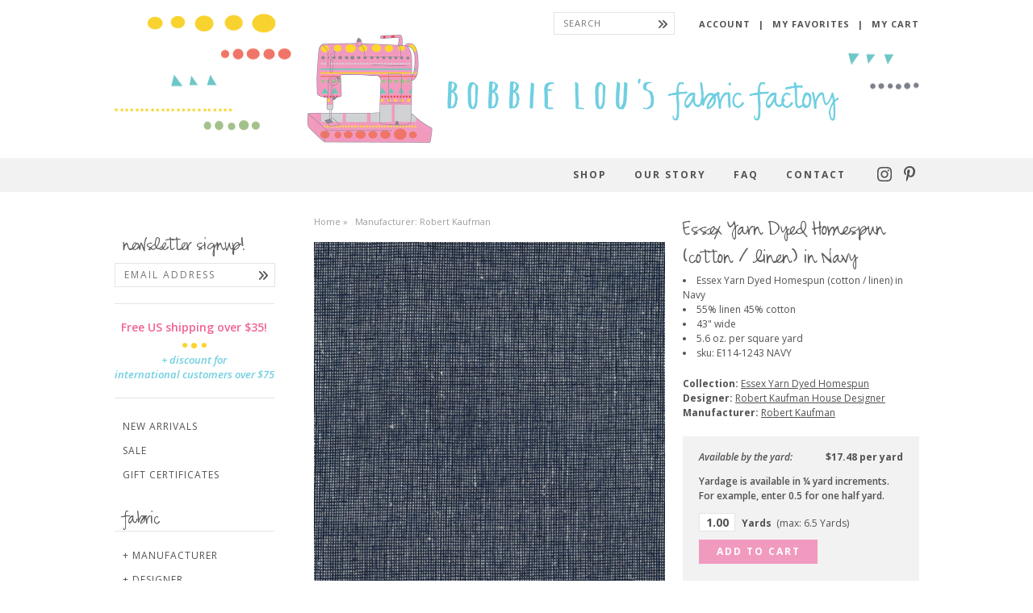

--- FILE ---
content_type: text/html; charset=utf-8
request_url: https://bobbieloufabric.com/products/essex-yarn-dyed-homespun-cotton-linen-in-navy
body_size: 38732
content:
<!doctype html>
<html lang="en">
	<head>
		<meta charset="utf-8">
		<meta http-equiv="X-UA-Compatible" content="IE=edge,chrome=1">
		<meta name="description" content="Essex Yarn Dyed Homespun (cotton / linen) in Navy 55% linen 45% cotton 43&quot; wide 5.6 oz. per square yard sku: E114-1243 NAVY The Essex collection is a timeless favorite for sewists and quilters alike. Woven with dyed threads for rich, dimensional color, this versatile linen-cotton blend combines the natural texture of l" />
		<meta name="viewport" content="width=device-width,initial-scale=1,shrink-to-fit=no">
    <meta name="theme-color" content="#71cfe1">

		

		<title>Essex Yarn Dyed Homespun (cotton / linen) in Navy | Bobbie Lou&#39;s Fabric Factory</title>

		<link rel="canonical" href="https://bobbieloufabric.com/products/essex-yarn-dyed-homespun-cotton-linen-in-navy">
		<link rel="shortcut icon" href="//bobbieloufabric.com/cdn/shop/t/22/assets/favicon.png?v=137067328318670775311768251335" type="image/png" />

		<link rel="preconnect" href="https://fonts.googleapis.com">
		<link rel="preconnect" href="https://fonts.gstatic.com" crossorigin>
		<link href="https://fonts.googleapis.com/css2?family=Open+Sans:ital,wght@0,300;0,400;0,600;0,700;1,400;1,600&display=swap" rel="stylesheet">
		<link href="//bobbieloufabric.com/cdn/shop/t/22/assets/styles.css?v=59570732824072350131768416277" rel="stylesheet" type="text/css" media="all" />

		<script src="//bobbieloufabric.com/cdn/shop/t/22/assets/jquery.min.js?v=143819514376552347241768251335" type="text/javascript"></script>

		

<meta property="og:site_name" content="Bobbie Lou&#39;s Fabric Factory">
<meta property="og:url" content="https://bobbieloufabric.com/products/essex-yarn-dyed-homespun-cotton-linen-in-navy">
<meta property="og:title" content="Essex Yarn Dyed Homespun (cotton / linen) in Navy">
<meta property="og:type" content="product">
<meta property="og:description" content="Essex Yarn Dyed Homespun (cotton / linen) in Navy 55% linen 45% cotton 43&quot; wide 5.6 oz. per square yard sku: E114-1243 NAVY The Essex collection is a timeless favorite for sewists and quilters alike. Woven with dyed threads for rich, dimensional color, this versatile linen-cotton blend combines the natural texture of l"><meta property="og:image" content="http://bobbieloufabric.com/cdn/shop/products/EssexHomespunNavy.jpg?v=1600713846&width=2048">
  <meta property="og:image:secure_url" content="https://bobbieloufabric.com/cdn/shop/products/EssexHomespunNavy.jpg?v=1600713846&width=2048">
  <meta property="og:image:width" content="2000">
  <meta property="og:image:height" content="2000"><meta property="og:price:amount" content="4.37">
  <meta property="og:price:currency" content="USD"><script type="application/ld+json">
  {
    "@context": "http://schema.org",
    "@type": "Organization",
    "name": "Bobbie Lou\u0026#39;s Fabric Factory",
    "logo": "https:\/\/bobbieloufabric.com\/cdn\/shop\/t\/22\/assets\/logo_2x.png?v=20073162511221392321768251335",
    "sameAs": [
      "http:\/\/instagram.com\/bobbieloufabric",
      "http:\/\/www.pinterest.com\/bobbieloufabric"
    ],
    "url": "https:\/\/bobbieloufabric.com"
  }
</script>

		<script>window.performance && window.performance.mark && window.performance.mark('shopify.content_for_header.start');</script><meta id="shopify-digital-wallet" name="shopify-digital-wallet" content="/3978021/digital_wallets/dialog">
<meta name="shopify-checkout-api-token" content="adf6cd3aed0db33bb04078a905a9c1ff">
<meta id="in-context-paypal-metadata" data-shop-id="3978021" data-venmo-supported="false" data-environment="production" data-locale="en_US" data-paypal-v4="true" data-currency="USD">
<link rel="alternate" type="application/json+oembed" href="https://bobbieloufabric.com/products/essex-yarn-dyed-homespun-cotton-linen-in-navy.oembed">
<script async="async" src="/checkouts/internal/preloads.js?locale=en-US"></script>
<link rel="preconnect" href="https://shop.app" crossorigin="anonymous">
<script async="async" src="https://shop.app/checkouts/internal/preloads.js?locale=en-US&shop_id=3978021" crossorigin="anonymous"></script>
<script id="apple-pay-shop-capabilities" type="application/json">{"shopId":3978021,"countryCode":"US","currencyCode":"USD","merchantCapabilities":["supports3DS"],"merchantId":"gid:\/\/shopify\/Shop\/3978021","merchantName":"Bobbie Lou's Fabric Factory","requiredBillingContactFields":["postalAddress","email"],"requiredShippingContactFields":["postalAddress","email"],"shippingType":"shipping","supportedNetworks":["visa","masterCard","amex","discover","elo","jcb"],"total":{"type":"pending","label":"Bobbie Lou's Fabric Factory","amount":"1.00"},"shopifyPaymentsEnabled":true,"supportsSubscriptions":true}</script>
<script id="shopify-features" type="application/json">{"accessToken":"adf6cd3aed0db33bb04078a905a9c1ff","betas":["rich-media-storefront-analytics"],"domain":"bobbieloufabric.com","predictiveSearch":true,"shopId":3978021,"locale":"en"}</script>
<script>var Shopify = Shopify || {};
Shopify.shop = "bobbie-lous-fabric-factory.myshopify.com";
Shopify.locale = "en";
Shopify.currency = {"active":"USD","rate":"1.0"};
Shopify.country = "US";
Shopify.theme = {"name":"Bobbie Lou (January 2026)","id":136786706526,"schema_name":"Bobbie Lou's Fabric","schema_version":"June 2023","theme_store_id":null,"role":"main"};
Shopify.theme.handle = "null";
Shopify.theme.style = {"id":null,"handle":null};
Shopify.cdnHost = "bobbieloufabric.com/cdn";
Shopify.routes = Shopify.routes || {};
Shopify.routes.root = "/";</script>
<script type="module">!function(o){(o.Shopify=o.Shopify||{}).modules=!0}(window);</script>
<script>!function(o){function n(){var o=[];function n(){o.push(Array.prototype.slice.apply(arguments))}return n.q=o,n}var t=o.Shopify=o.Shopify||{};t.loadFeatures=n(),t.autoloadFeatures=n()}(window);</script>
<script>
  window.ShopifyPay = window.ShopifyPay || {};
  window.ShopifyPay.apiHost = "shop.app\/pay";
  window.ShopifyPay.redirectState = null;
</script>
<script id="shop-js-analytics" type="application/json">{"pageType":"product"}</script>
<script defer="defer" async type="module" src="//bobbieloufabric.com/cdn/shopifycloud/shop-js/modules/v2/client.init-shop-cart-sync_C5BV16lS.en.esm.js"></script>
<script defer="defer" async type="module" src="//bobbieloufabric.com/cdn/shopifycloud/shop-js/modules/v2/chunk.common_CygWptCX.esm.js"></script>
<script type="module">
  await import("//bobbieloufabric.com/cdn/shopifycloud/shop-js/modules/v2/client.init-shop-cart-sync_C5BV16lS.en.esm.js");
await import("//bobbieloufabric.com/cdn/shopifycloud/shop-js/modules/v2/chunk.common_CygWptCX.esm.js");

  window.Shopify.SignInWithShop?.initShopCartSync?.({"fedCMEnabled":true,"windoidEnabled":true});

</script>
<script>
  window.Shopify = window.Shopify || {};
  if (!window.Shopify.featureAssets) window.Shopify.featureAssets = {};
  window.Shopify.featureAssets['shop-js'] = {"shop-cart-sync":["modules/v2/client.shop-cart-sync_ZFArdW7E.en.esm.js","modules/v2/chunk.common_CygWptCX.esm.js"],"init-fed-cm":["modules/v2/client.init-fed-cm_CmiC4vf6.en.esm.js","modules/v2/chunk.common_CygWptCX.esm.js"],"shop-button":["modules/v2/client.shop-button_tlx5R9nI.en.esm.js","modules/v2/chunk.common_CygWptCX.esm.js"],"shop-cash-offers":["modules/v2/client.shop-cash-offers_DOA2yAJr.en.esm.js","modules/v2/chunk.common_CygWptCX.esm.js","modules/v2/chunk.modal_D71HUcav.esm.js"],"init-windoid":["modules/v2/client.init-windoid_sURxWdc1.en.esm.js","modules/v2/chunk.common_CygWptCX.esm.js"],"shop-toast-manager":["modules/v2/client.shop-toast-manager_ClPi3nE9.en.esm.js","modules/v2/chunk.common_CygWptCX.esm.js"],"init-shop-email-lookup-coordinator":["modules/v2/client.init-shop-email-lookup-coordinator_B8hsDcYM.en.esm.js","modules/v2/chunk.common_CygWptCX.esm.js"],"init-shop-cart-sync":["modules/v2/client.init-shop-cart-sync_C5BV16lS.en.esm.js","modules/v2/chunk.common_CygWptCX.esm.js"],"avatar":["modules/v2/client.avatar_BTnouDA3.en.esm.js"],"pay-button":["modules/v2/client.pay-button_FdsNuTd3.en.esm.js","modules/v2/chunk.common_CygWptCX.esm.js"],"init-customer-accounts":["modules/v2/client.init-customer-accounts_DxDtT_ad.en.esm.js","modules/v2/client.shop-login-button_C5VAVYt1.en.esm.js","modules/v2/chunk.common_CygWptCX.esm.js","modules/v2/chunk.modal_D71HUcav.esm.js"],"init-shop-for-new-customer-accounts":["modules/v2/client.init-shop-for-new-customer-accounts_ChsxoAhi.en.esm.js","modules/v2/client.shop-login-button_C5VAVYt1.en.esm.js","modules/v2/chunk.common_CygWptCX.esm.js","modules/v2/chunk.modal_D71HUcav.esm.js"],"shop-login-button":["modules/v2/client.shop-login-button_C5VAVYt1.en.esm.js","modules/v2/chunk.common_CygWptCX.esm.js","modules/v2/chunk.modal_D71HUcav.esm.js"],"init-customer-accounts-sign-up":["modules/v2/client.init-customer-accounts-sign-up_CPSyQ0Tj.en.esm.js","modules/v2/client.shop-login-button_C5VAVYt1.en.esm.js","modules/v2/chunk.common_CygWptCX.esm.js","modules/v2/chunk.modal_D71HUcav.esm.js"],"shop-follow-button":["modules/v2/client.shop-follow-button_Cva4Ekp9.en.esm.js","modules/v2/chunk.common_CygWptCX.esm.js","modules/v2/chunk.modal_D71HUcav.esm.js"],"checkout-modal":["modules/v2/client.checkout-modal_BPM8l0SH.en.esm.js","modules/v2/chunk.common_CygWptCX.esm.js","modules/v2/chunk.modal_D71HUcav.esm.js"],"lead-capture":["modules/v2/client.lead-capture_Bi8yE_yS.en.esm.js","modules/v2/chunk.common_CygWptCX.esm.js","modules/v2/chunk.modal_D71HUcav.esm.js"],"shop-login":["modules/v2/client.shop-login_D6lNrXab.en.esm.js","modules/v2/chunk.common_CygWptCX.esm.js","modules/v2/chunk.modal_D71HUcav.esm.js"],"payment-terms":["modules/v2/client.payment-terms_CZxnsJam.en.esm.js","modules/v2/chunk.common_CygWptCX.esm.js","modules/v2/chunk.modal_D71HUcav.esm.js"]};
</script>
<script>(function() {
  var isLoaded = false;
  function asyncLoad() {
    if (isLoaded) return;
    isLoaded = true;
    var urls = ["https:\/\/cdn-stamped-io.azureedge.net\/files\/shopify.min.js?shop=bobbie-lous-fabric-factory.myshopify.com","https:\/\/cdn-stamped-io.azureedge.net\/files\/shopify.v2.min.js?shop=bobbie-lous-fabric-factory.myshopify.com","https:\/\/chimpstatic.com\/mcjs-connected\/js\/users\/ca15c0036ce6068cb8e395c45\/43049a32bcfbc54e8f4bf4984.js?shop=bobbie-lous-fabric-factory.myshopify.com","\/\/backinstock.useamp.com\/widget\/22974_1767155002.js?category=bis\u0026v=6\u0026shop=bobbie-lous-fabric-factory.myshopify.com"];
    for (var i = 0; i < urls.length; i++) {
      var s = document.createElement('script');
      s.type = 'text/javascript';
      s.async = true;
      s.src = urls[i];
      var x = document.getElementsByTagName('script')[0];
      x.parentNode.insertBefore(s, x);
    }
  };
  if(window.attachEvent) {
    window.attachEvent('onload', asyncLoad);
  } else {
    window.addEventListener('load', asyncLoad, false);
  }
})();</script>
<script id="__st">var __st={"a":3978021,"offset":-25200,"reqid":"b0ee9872-898d-476a-af3f-d83cec7d8e1b-1768697781","pageurl":"bobbieloufabric.com\/products\/essex-yarn-dyed-homespun-cotton-linen-in-navy","u":"3b64184cc15d","p":"product","rtyp":"product","rid":4751875932254};</script>
<script>window.ShopifyPaypalV4VisibilityTracking = true;</script>
<script id="captcha-bootstrap">!function(){'use strict';const t='contact',e='account',n='new_comment',o=[[t,t],['blogs',n],['comments',n],[t,'customer']],c=[[e,'customer_login'],[e,'guest_login'],[e,'recover_customer_password'],[e,'create_customer']],r=t=>t.map((([t,e])=>`form[action*='/${t}']:not([data-nocaptcha='true']) input[name='form_type'][value='${e}']`)).join(','),a=t=>()=>t?[...document.querySelectorAll(t)].map((t=>t.form)):[];function s(){const t=[...o],e=r(t);return a(e)}const i='password',u='form_key',d=['recaptcha-v3-token','g-recaptcha-response','h-captcha-response',i],f=()=>{try{return window.sessionStorage}catch{return}},m='__shopify_v',_=t=>t.elements[u];function p(t,e,n=!1){try{const o=window.sessionStorage,c=JSON.parse(o.getItem(e)),{data:r}=function(t){const{data:e,action:n}=t;return t[m]||n?{data:e,action:n}:{data:t,action:n}}(c);for(const[e,n]of Object.entries(r))t.elements[e]&&(t.elements[e].value=n);n&&o.removeItem(e)}catch(o){console.error('form repopulation failed',{error:o})}}const l='form_type',E='cptcha';function T(t){t.dataset[E]=!0}const w=window,h=w.document,L='Shopify',v='ce_forms',y='captcha';let A=!1;((t,e)=>{const n=(g='f06e6c50-85a8-45c8-87d0-21a2b65856fe',I='https://cdn.shopify.com/shopifycloud/storefront-forms-hcaptcha/ce_storefront_forms_captcha_hcaptcha.v1.5.2.iife.js',D={infoText:'Protected by hCaptcha',privacyText:'Privacy',termsText:'Terms'},(t,e,n)=>{const o=w[L][v],c=o.bindForm;if(c)return c(t,g,e,D).then(n);var r;o.q.push([[t,g,e,D],n]),r=I,A||(h.body.append(Object.assign(h.createElement('script'),{id:'captcha-provider',async:!0,src:r})),A=!0)});var g,I,D;w[L]=w[L]||{},w[L][v]=w[L][v]||{},w[L][v].q=[],w[L][y]=w[L][y]||{},w[L][y].protect=function(t,e){n(t,void 0,e),T(t)},Object.freeze(w[L][y]),function(t,e,n,w,h,L){const[v,y,A,g]=function(t,e,n){const i=e?o:[],u=t?c:[],d=[...i,...u],f=r(d),m=r(i),_=r(d.filter((([t,e])=>n.includes(e))));return[a(f),a(m),a(_),s()]}(w,h,L),I=t=>{const e=t.target;return e instanceof HTMLFormElement?e:e&&e.form},D=t=>v().includes(t);t.addEventListener('submit',(t=>{const e=I(t);if(!e)return;const n=D(e)&&!e.dataset.hcaptchaBound&&!e.dataset.recaptchaBound,o=_(e),c=g().includes(e)&&(!o||!o.value);(n||c)&&t.preventDefault(),c&&!n&&(function(t){try{if(!f())return;!function(t){const e=f();if(!e)return;const n=_(t);if(!n)return;const o=n.value;o&&e.removeItem(o)}(t);const e=Array.from(Array(32),(()=>Math.random().toString(36)[2])).join('');!function(t,e){_(t)||t.append(Object.assign(document.createElement('input'),{type:'hidden',name:u})),t.elements[u].value=e}(t,e),function(t,e){const n=f();if(!n)return;const o=[...t.querySelectorAll(`input[type='${i}']`)].map((({name:t})=>t)),c=[...d,...o],r={};for(const[a,s]of new FormData(t).entries())c.includes(a)||(r[a]=s);n.setItem(e,JSON.stringify({[m]:1,action:t.action,data:r}))}(t,e)}catch(e){console.error('failed to persist form',e)}}(e),e.submit())}));const S=(t,e)=>{t&&!t.dataset[E]&&(n(t,e.some((e=>e===t))),T(t))};for(const o of['focusin','change'])t.addEventListener(o,(t=>{const e=I(t);D(e)&&S(e,y())}));const B=e.get('form_key'),M=e.get(l),P=B&&M;t.addEventListener('DOMContentLoaded',(()=>{const t=y();if(P)for(const e of t)e.elements[l].value===M&&p(e,B);[...new Set([...A(),...v().filter((t=>'true'===t.dataset.shopifyCaptcha))])].forEach((e=>S(e,t)))}))}(h,new URLSearchParams(w.location.search),n,t,e,['guest_login'])})(!0,!0)}();</script>
<script integrity="sha256-4kQ18oKyAcykRKYeNunJcIwy7WH5gtpwJnB7kiuLZ1E=" data-source-attribution="shopify.loadfeatures" defer="defer" src="//bobbieloufabric.com/cdn/shopifycloud/storefront/assets/storefront/load_feature-a0a9edcb.js" crossorigin="anonymous"></script>
<script crossorigin="anonymous" defer="defer" src="//bobbieloufabric.com/cdn/shopifycloud/storefront/assets/shopify_pay/storefront-65b4c6d7.js?v=20250812"></script>
<script data-source-attribution="shopify.dynamic_checkout.dynamic.init">var Shopify=Shopify||{};Shopify.PaymentButton=Shopify.PaymentButton||{isStorefrontPortableWallets:!0,init:function(){window.Shopify.PaymentButton.init=function(){};var t=document.createElement("script");t.src="https://bobbieloufabric.com/cdn/shopifycloud/portable-wallets/latest/portable-wallets.en.js",t.type="module",document.head.appendChild(t)}};
</script>
<script data-source-attribution="shopify.dynamic_checkout.buyer_consent">
  function portableWalletsHideBuyerConsent(e){var t=document.getElementById("shopify-buyer-consent"),n=document.getElementById("shopify-subscription-policy-button");t&&n&&(t.classList.add("hidden"),t.setAttribute("aria-hidden","true"),n.removeEventListener("click",e))}function portableWalletsShowBuyerConsent(e){var t=document.getElementById("shopify-buyer-consent"),n=document.getElementById("shopify-subscription-policy-button");t&&n&&(t.classList.remove("hidden"),t.removeAttribute("aria-hidden"),n.addEventListener("click",e))}window.Shopify?.PaymentButton&&(window.Shopify.PaymentButton.hideBuyerConsent=portableWalletsHideBuyerConsent,window.Shopify.PaymentButton.showBuyerConsent=portableWalletsShowBuyerConsent);
</script>
<script data-source-attribution="shopify.dynamic_checkout.cart.bootstrap">document.addEventListener("DOMContentLoaded",(function(){function t(){return document.querySelector("shopify-accelerated-checkout-cart, shopify-accelerated-checkout")}if(t())Shopify.PaymentButton.init();else{new MutationObserver((function(e,n){t()&&(Shopify.PaymentButton.init(),n.disconnect())})).observe(document.body,{childList:!0,subtree:!0})}}));
</script>
<script id='scb4127' type='text/javascript' async='' src='https://bobbieloufabric.com/cdn/shopifycloud/privacy-banner/storefront-banner.js'></script><link id="shopify-accelerated-checkout-styles" rel="stylesheet" media="screen" href="https://bobbieloufabric.com/cdn/shopifycloud/portable-wallets/latest/accelerated-checkout-backwards-compat.css" crossorigin="anonymous">
<style id="shopify-accelerated-checkout-cart">
        #shopify-buyer-consent {
  margin-top: 1em;
  display: inline-block;
  width: 100%;
}

#shopify-buyer-consent.hidden {
  display: none;
}

#shopify-subscription-policy-button {
  background: none;
  border: none;
  padding: 0;
  text-decoration: underline;
  font-size: inherit;
  cursor: pointer;
}

#shopify-subscription-policy-button::before {
  box-shadow: none;
}

      </style>

<script>window.performance && window.performance.mark && window.performance.mark('shopify.content_for_header.end');</script>

	<link href="https://monorail-edge.shopifysvc.com" rel="dns-prefetch">
<script>(function(){if ("sendBeacon" in navigator && "performance" in window) {try {var session_token_from_headers = performance.getEntriesByType('navigation')[0].serverTiming.find(x => x.name == '_s').description;} catch {var session_token_from_headers = undefined;}var session_cookie_matches = document.cookie.match(/_shopify_s=([^;]*)/);var session_token_from_cookie = session_cookie_matches && session_cookie_matches.length === 2 ? session_cookie_matches[1] : "";var session_token = session_token_from_headers || session_token_from_cookie || "";function handle_abandonment_event(e) {var entries = performance.getEntries().filter(function(entry) {return /monorail-edge.shopifysvc.com/.test(entry.name);});if (!window.abandonment_tracked && entries.length === 0) {window.abandonment_tracked = true;var currentMs = Date.now();var navigation_start = performance.timing.navigationStart;var payload = {shop_id: 3978021,url: window.location.href,navigation_start,duration: currentMs - navigation_start,session_token,page_type: "product"};window.navigator.sendBeacon("https://monorail-edge.shopifysvc.com/v1/produce", JSON.stringify({schema_id: "online_store_buyer_site_abandonment/1.1",payload: payload,metadata: {event_created_at_ms: currentMs,event_sent_at_ms: currentMs}}));}}window.addEventListener('pagehide', handle_abandonment_event);}}());</script>
<script id="web-pixels-manager-setup">(function e(e,d,r,n,o){if(void 0===o&&(o={}),!Boolean(null===(a=null===(i=window.Shopify)||void 0===i?void 0:i.analytics)||void 0===a?void 0:a.replayQueue)){var i,a;window.Shopify=window.Shopify||{};var t=window.Shopify;t.analytics=t.analytics||{};var s=t.analytics;s.replayQueue=[],s.publish=function(e,d,r){return s.replayQueue.push([e,d,r]),!0};try{self.performance.mark("wpm:start")}catch(e){}var l=function(){var e={modern:/Edge?\/(1{2}[4-9]|1[2-9]\d|[2-9]\d{2}|\d{4,})\.\d+(\.\d+|)|Firefox\/(1{2}[4-9]|1[2-9]\d|[2-9]\d{2}|\d{4,})\.\d+(\.\d+|)|Chrom(ium|e)\/(9{2}|\d{3,})\.\d+(\.\d+|)|(Maci|X1{2}).+ Version\/(15\.\d+|(1[6-9]|[2-9]\d|\d{3,})\.\d+)([,.]\d+|)( \(\w+\)|)( Mobile\/\w+|) Safari\/|Chrome.+OPR\/(9{2}|\d{3,})\.\d+\.\d+|(CPU[ +]OS|iPhone[ +]OS|CPU[ +]iPhone|CPU IPhone OS|CPU iPad OS)[ +]+(15[._]\d+|(1[6-9]|[2-9]\d|\d{3,})[._]\d+)([._]\d+|)|Android:?[ /-](13[3-9]|1[4-9]\d|[2-9]\d{2}|\d{4,})(\.\d+|)(\.\d+|)|Android.+Firefox\/(13[5-9]|1[4-9]\d|[2-9]\d{2}|\d{4,})\.\d+(\.\d+|)|Android.+Chrom(ium|e)\/(13[3-9]|1[4-9]\d|[2-9]\d{2}|\d{4,})\.\d+(\.\d+|)|SamsungBrowser\/([2-9]\d|\d{3,})\.\d+/,legacy:/Edge?\/(1[6-9]|[2-9]\d|\d{3,})\.\d+(\.\d+|)|Firefox\/(5[4-9]|[6-9]\d|\d{3,})\.\d+(\.\d+|)|Chrom(ium|e)\/(5[1-9]|[6-9]\d|\d{3,})\.\d+(\.\d+|)([\d.]+$|.*Safari\/(?![\d.]+ Edge\/[\d.]+$))|(Maci|X1{2}).+ Version\/(10\.\d+|(1[1-9]|[2-9]\d|\d{3,})\.\d+)([,.]\d+|)( \(\w+\)|)( Mobile\/\w+|) Safari\/|Chrome.+OPR\/(3[89]|[4-9]\d|\d{3,})\.\d+\.\d+|(CPU[ +]OS|iPhone[ +]OS|CPU[ +]iPhone|CPU IPhone OS|CPU iPad OS)[ +]+(10[._]\d+|(1[1-9]|[2-9]\d|\d{3,})[._]\d+)([._]\d+|)|Android:?[ /-](13[3-9]|1[4-9]\d|[2-9]\d{2}|\d{4,})(\.\d+|)(\.\d+|)|Mobile Safari.+OPR\/([89]\d|\d{3,})\.\d+\.\d+|Android.+Firefox\/(13[5-9]|1[4-9]\d|[2-9]\d{2}|\d{4,})\.\d+(\.\d+|)|Android.+Chrom(ium|e)\/(13[3-9]|1[4-9]\d|[2-9]\d{2}|\d{4,})\.\d+(\.\d+|)|Android.+(UC? ?Browser|UCWEB|U3)[ /]?(15\.([5-9]|\d{2,})|(1[6-9]|[2-9]\d|\d{3,})\.\d+)\.\d+|SamsungBrowser\/(5\.\d+|([6-9]|\d{2,})\.\d+)|Android.+MQ{2}Browser\/(14(\.(9|\d{2,})|)|(1[5-9]|[2-9]\d|\d{3,})(\.\d+|))(\.\d+|)|K[Aa][Ii]OS\/(3\.\d+|([4-9]|\d{2,})\.\d+)(\.\d+|)/},d=e.modern,r=e.legacy,n=navigator.userAgent;return n.match(d)?"modern":n.match(r)?"legacy":"unknown"}(),u="modern"===l?"modern":"legacy",c=(null!=n?n:{modern:"",legacy:""})[u],f=function(e){return[e.baseUrl,"/wpm","/b",e.hashVersion,"modern"===e.buildTarget?"m":"l",".js"].join("")}({baseUrl:d,hashVersion:r,buildTarget:u}),m=function(e){var d=e.version,r=e.bundleTarget,n=e.surface,o=e.pageUrl,i=e.monorailEndpoint;return{emit:function(e){var a=e.status,t=e.errorMsg,s=(new Date).getTime(),l=JSON.stringify({metadata:{event_sent_at_ms:s},events:[{schema_id:"web_pixels_manager_load/3.1",payload:{version:d,bundle_target:r,page_url:o,status:a,surface:n,error_msg:t},metadata:{event_created_at_ms:s}}]});if(!i)return console&&console.warn&&console.warn("[Web Pixels Manager] No Monorail endpoint provided, skipping logging."),!1;try{return self.navigator.sendBeacon.bind(self.navigator)(i,l)}catch(e){}var u=new XMLHttpRequest;try{return u.open("POST",i,!0),u.setRequestHeader("Content-Type","text/plain"),u.send(l),!0}catch(e){return console&&console.warn&&console.warn("[Web Pixels Manager] Got an unhandled error while logging to Monorail."),!1}}}}({version:r,bundleTarget:l,surface:e.surface,pageUrl:self.location.href,monorailEndpoint:e.monorailEndpoint});try{o.browserTarget=l,function(e){var d=e.src,r=e.async,n=void 0===r||r,o=e.onload,i=e.onerror,a=e.sri,t=e.scriptDataAttributes,s=void 0===t?{}:t,l=document.createElement("script"),u=document.querySelector("head"),c=document.querySelector("body");if(l.async=n,l.src=d,a&&(l.integrity=a,l.crossOrigin="anonymous"),s)for(var f in s)if(Object.prototype.hasOwnProperty.call(s,f))try{l.dataset[f]=s[f]}catch(e){}if(o&&l.addEventListener("load",o),i&&l.addEventListener("error",i),u)u.appendChild(l);else{if(!c)throw new Error("Did not find a head or body element to append the script");c.appendChild(l)}}({src:f,async:!0,onload:function(){if(!function(){var e,d;return Boolean(null===(d=null===(e=window.Shopify)||void 0===e?void 0:e.analytics)||void 0===d?void 0:d.initialized)}()){var d=window.webPixelsManager.init(e)||void 0;if(d){var r=window.Shopify.analytics;r.replayQueue.forEach((function(e){var r=e[0],n=e[1],o=e[2];d.publishCustomEvent(r,n,o)})),r.replayQueue=[],r.publish=d.publishCustomEvent,r.visitor=d.visitor,r.initialized=!0}}},onerror:function(){return m.emit({status:"failed",errorMsg:"".concat(f," has failed to load")})},sri:function(e){var d=/^sha384-[A-Za-z0-9+/=]+$/;return"string"==typeof e&&d.test(e)}(c)?c:"",scriptDataAttributes:o}),m.emit({status:"loading"})}catch(e){m.emit({status:"failed",errorMsg:(null==e?void 0:e.message)||"Unknown error"})}}})({shopId: 3978021,storefrontBaseUrl: "https://bobbieloufabric.com",extensionsBaseUrl: "https://extensions.shopifycdn.com/cdn/shopifycloud/web-pixels-manager",monorailEndpoint: "https://monorail-edge.shopifysvc.com/unstable/produce_batch",surface: "storefront-renderer",enabledBetaFlags: ["2dca8a86"],webPixelsConfigList: [{"id":"372703326","configuration":"{\"config\":\"{\\\"pixel_id\\\":\\\"G-GZ910FH3XR\\\",\\\"gtag_events\\\":[{\\\"type\\\":\\\"purchase\\\",\\\"action_label\\\":\\\"G-GZ910FH3XR\\\"},{\\\"type\\\":\\\"page_view\\\",\\\"action_label\\\":\\\"G-GZ910FH3XR\\\"},{\\\"type\\\":\\\"view_item\\\",\\\"action_label\\\":\\\"G-GZ910FH3XR\\\"},{\\\"type\\\":\\\"search\\\",\\\"action_label\\\":\\\"G-GZ910FH3XR\\\"},{\\\"type\\\":\\\"add_to_cart\\\",\\\"action_label\\\":\\\"G-GZ910FH3XR\\\"},{\\\"type\\\":\\\"begin_checkout\\\",\\\"action_label\\\":\\\"G-GZ910FH3XR\\\"},{\\\"type\\\":\\\"add_payment_info\\\",\\\"action_label\\\":\\\"G-GZ910FH3XR\\\"}],\\\"enable_monitoring_mode\\\":false}\"}","eventPayloadVersion":"v1","runtimeContext":"OPEN","scriptVersion":"b2a88bafab3e21179ed38636efcd8a93","type":"APP","apiClientId":1780363,"privacyPurposes":[],"dataSharingAdjustments":{"protectedCustomerApprovalScopes":["read_customer_address","read_customer_email","read_customer_name","read_customer_personal_data","read_customer_phone"]}},{"id":"98304094","eventPayloadVersion":"v1","runtimeContext":"LAX","scriptVersion":"1","type":"CUSTOM","privacyPurposes":["ANALYTICS"],"name":"Google Analytics tag (migrated)"},{"id":"shopify-app-pixel","configuration":"{}","eventPayloadVersion":"v1","runtimeContext":"STRICT","scriptVersion":"0450","apiClientId":"shopify-pixel","type":"APP","privacyPurposes":["ANALYTICS","MARKETING"]},{"id":"shopify-custom-pixel","eventPayloadVersion":"v1","runtimeContext":"LAX","scriptVersion":"0450","apiClientId":"shopify-pixel","type":"CUSTOM","privacyPurposes":["ANALYTICS","MARKETING"]}],isMerchantRequest: false,initData: {"shop":{"name":"Bobbie Lou's Fabric Factory","paymentSettings":{"currencyCode":"USD"},"myshopifyDomain":"bobbie-lous-fabric-factory.myshopify.com","countryCode":"US","storefrontUrl":"https:\/\/bobbieloufabric.com"},"customer":null,"cart":null,"checkout":null,"productVariants":[{"price":{"amount":4.37,"currencyCode":"USD"},"product":{"title":"Essex Yarn Dyed Homespun (cotton \/ linen) in Navy","vendor":"Bobbie Lou's Fabric Factory","id":"4751875932254","untranslatedTitle":"Essex Yarn Dyed Homespun (cotton \/ linen) in Navy","url":"\/products\/essex-yarn-dyed-homespun-cotton-linen-in-navy","type":"Fabric"},"id":"32185689145438","image":{"src":"\/\/bobbieloufabric.com\/cdn\/shop\/products\/EssexHomespunNavy.jpg?v=1600713846"},"sku":null,"title":"Fabric Yardage","untranslatedTitle":"Fabric Yardage"},{"price":{"amount":5.25,"currencyCode":"USD"},"product":{"title":"Essex Yarn Dyed Homespun (cotton \/ linen) in Navy","vendor":"Bobbie Lou's Fabric Factory","id":"4751875932254","untranslatedTitle":"Essex Yarn Dyed Homespun (cotton \/ linen) in Navy","url":"\/products\/essex-yarn-dyed-homespun-cotton-linen-in-navy","type":"Fabric"},"id":"32185689178206","image":{"src":"\/\/bobbieloufabric.com\/cdn\/shop\/products\/EssexHomespunNavy.jpg?v=1600713846"},"sku":null,"title":"fat quarter","untranslatedTitle":"fat quarter"}],"purchasingCompany":null},},"https://bobbieloufabric.com/cdn","fcfee988w5aeb613cpc8e4bc33m6693e112",{"modern":"","legacy":""},{"shopId":"3978021","storefrontBaseUrl":"https:\/\/bobbieloufabric.com","extensionBaseUrl":"https:\/\/extensions.shopifycdn.com\/cdn\/shopifycloud\/web-pixels-manager","surface":"storefront-renderer","enabledBetaFlags":"[\"2dca8a86\"]","isMerchantRequest":"false","hashVersion":"fcfee988w5aeb613cpc8e4bc33m6693e112","publish":"custom","events":"[[\"page_viewed\",{}],[\"product_viewed\",{\"productVariant\":{\"price\":{\"amount\":4.37,\"currencyCode\":\"USD\"},\"product\":{\"title\":\"Essex Yarn Dyed Homespun (cotton \/ linen) in Navy\",\"vendor\":\"Bobbie Lou's Fabric Factory\",\"id\":\"4751875932254\",\"untranslatedTitle\":\"Essex Yarn Dyed Homespun (cotton \/ linen) in Navy\",\"url\":\"\/products\/essex-yarn-dyed-homespun-cotton-linen-in-navy\",\"type\":\"Fabric\"},\"id\":\"32185689145438\",\"image\":{\"src\":\"\/\/bobbieloufabric.com\/cdn\/shop\/products\/EssexHomespunNavy.jpg?v=1600713846\"},\"sku\":null,\"title\":\"Fabric Yardage\",\"untranslatedTitle\":\"Fabric Yardage\"}}]]"});</script><script>
  window.ShopifyAnalytics = window.ShopifyAnalytics || {};
  window.ShopifyAnalytics.meta = window.ShopifyAnalytics.meta || {};
  window.ShopifyAnalytics.meta.currency = 'USD';
  var meta = {"product":{"id":4751875932254,"gid":"gid:\/\/shopify\/Product\/4751875932254","vendor":"Bobbie Lou's Fabric Factory","type":"Fabric","handle":"essex-yarn-dyed-homespun-cotton-linen-in-navy","variants":[{"id":32185689145438,"price":437,"name":"Essex Yarn Dyed Homespun (cotton \/ linen) in Navy - Fabric Yardage","public_title":"Fabric Yardage","sku":null},{"id":32185689178206,"price":525,"name":"Essex Yarn Dyed Homespun (cotton \/ linen) in Navy - fat quarter","public_title":"fat quarter","sku":null}],"remote":false},"page":{"pageType":"product","resourceType":"product","resourceId":4751875932254,"requestId":"b0ee9872-898d-476a-af3f-d83cec7d8e1b-1768697781"}};
  for (var attr in meta) {
    window.ShopifyAnalytics.meta[attr] = meta[attr];
  }
</script>
<script class="analytics">
  (function () {
    var customDocumentWrite = function(content) {
      var jquery = null;

      if (window.jQuery) {
        jquery = window.jQuery;
      } else if (window.Checkout && window.Checkout.$) {
        jquery = window.Checkout.$;
      }

      if (jquery) {
        jquery('body').append(content);
      }
    };

    var hasLoggedConversion = function(token) {
      if (token) {
        return document.cookie.indexOf('loggedConversion=' + token) !== -1;
      }
      return false;
    }

    var setCookieIfConversion = function(token) {
      if (token) {
        var twoMonthsFromNow = new Date(Date.now());
        twoMonthsFromNow.setMonth(twoMonthsFromNow.getMonth() + 2);

        document.cookie = 'loggedConversion=' + token + '; expires=' + twoMonthsFromNow;
      }
    }

    var trekkie = window.ShopifyAnalytics.lib = window.trekkie = window.trekkie || [];
    if (trekkie.integrations) {
      return;
    }
    trekkie.methods = [
      'identify',
      'page',
      'ready',
      'track',
      'trackForm',
      'trackLink'
    ];
    trekkie.factory = function(method) {
      return function() {
        var args = Array.prototype.slice.call(arguments);
        args.unshift(method);
        trekkie.push(args);
        return trekkie;
      };
    };
    for (var i = 0; i < trekkie.methods.length; i++) {
      var key = trekkie.methods[i];
      trekkie[key] = trekkie.factory(key);
    }
    trekkie.load = function(config) {
      trekkie.config = config || {};
      trekkie.config.initialDocumentCookie = document.cookie;
      var first = document.getElementsByTagName('script')[0];
      var script = document.createElement('script');
      script.type = 'text/javascript';
      script.onerror = function(e) {
        var scriptFallback = document.createElement('script');
        scriptFallback.type = 'text/javascript';
        scriptFallback.onerror = function(error) {
                var Monorail = {
      produce: function produce(monorailDomain, schemaId, payload) {
        var currentMs = new Date().getTime();
        var event = {
          schema_id: schemaId,
          payload: payload,
          metadata: {
            event_created_at_ms: currentMs,
            event_sent_at_ms: currentMs
          }
        };
        return Monorail.sendRequest("https://" + monorailDomain + "/v1/produce", JSON.stringify(event));
      },
      sendRequest: function sendRequest(endpointUrl, payload) {
        // Try the sendBeacon API
        if (window && window.navigator && typeof window.navigator.sendBeacon === 'function' && typeof window.Blob === 'function' && !Monorail.isIos12()) {
          var blobData = new window.Blob([payload], {
            type: 'text/plain'
          });

          if (window.navigator.sendBeacon(endpointUrl, blobData)) {
            return true;
          } // sendBeacon was not successful

        } // XHR beacon

        var xhr = new XMLHttpRequest();

        try {
          xhr.open('POST', endpointUrl);
          xhr.setRequestHeader('Content-Type', 'text/plain');
          xhr.send(payload);
        } catch (e) {
          console.log(e);
        }

        return false;
      },
      isIos12: function isIos12() {
        return window.navigator.userAgent.lastIndexOf('iPhone; CPU iPhone OS 12_') !== -1 || window.navigator.userAgent.lastIndexOf('iPad; CPU OS 12_') !== -1;
      }
    };
    Monorail.produce('monorail-edge.shopifysvc.com',
      'trekkie_storefront_load_errors/1.1',
      {shop_id: 3978021,
      theme_id: 136786706526,
      app_name: "storefront",
      context_url: window.location.href,
      source_url: "//bobbieloufabric.com/cdn/s/trekkie.storefront.cd680fe47e6c39ca5d5df5f0a32d569bc48c0f27.min.js"});

        };
        scriptFallback.async = true;
        scriptFallback.src = '//bobbieloufabric.com/cdn/s/trekkie.storefront.cd680fe47e6c39ca5d5df5f0a32d569bc48c0f27.min.js';
        first.parentNode.insertBefore(scriptFallback, first);
      };
      script.async = true;
      script.src = '//bobbieloufabric.com/cdn/s/trekkie.storefront.cd680fe47e6c39ca5d5df5f0a32d569bc48c0f27.min.js';
      first.parentNode.insertBefore(script, first);
    };
    trekkie.load(
      {"Trekkie":{"appName":"storefront","development":false,"defaultAttributes":{"shopId":3978021,"isMerchantRequest":null,"themeId":136786706526,"themeCityHash":"13039552838433889117","contentLanguage":"en","currency":"USD","eventMetadataId":"5edf55a2-f5f6-4ec3-b868-b946b8c79788"},"isServerSideCookieWritingEnabled":true,"monorailRegion":"shop_domain","enabledBetaFlags":["65f19447"]},"Session Attribution":{},"S2S":{"facebookCapiEnabled":false,"source":"trekkie-storefront-renderer","apiClientId":580111}}
    );

    var loaded = false;
    trekkie.ready(function() {
      if (loaded) return;
      loaded = true;

      window.ShopifyAnalytics.lib = window.trekkie;

      var originalDocumentWrite = document.write;
      document.write = customDocumentWrite;
      try { window.ShopifyAnalytics.merchantGoogleAnalytics.call(this); } catch(error) {};
      document.write = originalDocumentWrite;

      window.ShopifyAnalytics.lib.page(null,{"pageType":"product","resourceType":"product","resourceId":4751875932254,"requestId":"b0ee9872-898d-476a-af3f-d83cec7d8e1b-1768697781","shopifyEmitted":true});

      var match = window.location.pathname.match(/checkouts\/(.+)\/(thank_you|post_purchase)/)
      var token = match? match[1]: undefined;
      if (!hasLoggedConversion(token)) {
        setCookieIfConversion(token);
        window.ShopifyAnalytics.lib.track("Viewed Product",{"currency":"USD","variantId":32185689145438,"productId":4751875932254,"productGid":"gid:\/\/shopify\/Product\/4751875932254","name":"Essex Yarn Dyed Homespun (cotton \/ linen) in Navy - Fabric Yardage","price":"4.37","sku":null,"brand":"Bobbie Lou's Fabric Factory","variant":"Fabric Yardage","category":"Fabric","nonInteraction":true,"remote":false},undefined,undefined,{"shopifyEmitted":true});
      window.ShopifyAnalytics.lib.track("monorail:\/\/trekkie_storefront_viewed_product\/1.1",{"currency":"USD","variantId":32185689145438,"productId":4751875932254,"productGid":"gid:\/\/shopify\/Product\/4751875932254","name":"Essex Yarn Dyed Homespun (cotton \/ linen) in Navy - Fabric Yardage","price":"4.37","sku":null,"brand":"Bobbie Lou's Fabric Factory","variant":"Fabric Yardage","category":"Fabric","nonInteraction":true,"remote":false,"referer":"https:\/\/bobbieloufabric.com\/products\/essex-yarn-dyed-homespun-cotton-linen-in-navy"});
      }
    });


        var eventsListenerScript = document.createElement('script');
        eventsListenerScript.async = true;
        eventsListenerScript.src = "//bobbieloufabric.com/cdn/shopifycloud/storefront/assets/shop_events_listener-3da45d37.js";
        document.getElementsByTagName('head')[0].appendChild(eventsListenerScript);

})();</script>
  <script>
  if (!window.ga || (window.ga && typeof window.ga !== 'function')) {
    window.ga = function ga() {
      (window.ga.q = window.ga.q || []).push(arguments);
      if (window.Shopify && window.Shopify.analytics && typeof window.Shopify.analytics.publish === 'function') {
        window.Shopify.analytics.publish("ga_stub_called", {}, {sendTo: "google_osp_migration"});
      }
      console.error("Shopify's Google Analytics stub called with:", Array.from(arguments), "\nSee https://help.shopify.com/manual/promoting-marketing/pixels/pixel-migration#google for more information.");
    };
    if (window.Shopify && window.Shopify.analytics && typeof window.Shopify.analytics.publish === 'function') {
      window.Shopify.analytics.publish("ga_stub_initialized", {}, {sendTo: "google_osp_migration"});
    }
  }
</script>
<script
  defer
  src="https://bobbieloufabric.com/cdn/shopifycloud/perf-kit/shopify-perf-kit-3.0.4.min.js"
  data-application="storefront-renderer"
  data-shop-id="3978021"
  data-render-region="gcp-us-central1"
  data-page-type="product"
  data-theme-instance-id="136786706526"
  data-theme-name="Bobbie Lou's Fabric"
  data-theme-version="June 2023"
  data-monorail-region="shop_domain"
  data-resource-timing-sampling-rate="10"
  data-shs="true"
  data-shs-beacon="true"
  data-shs-export-with-fetch="true"
  data-shs-logs-sample-rate="1"
  data-shs-beacon-endpoint="https://bobbieloufabric.com/api/collect"
></script>
</head>

	<body class="product product ">

		<a class="visuallyhidden" href="#main">Skip to content</a>

		<div id="shopify-section-theme-header" class="shopify-section"><header class="mobile">

	<a href="Free US shipping over $35!
+ discount for international customers over $75" class="shipping-note">
		Free US shipping over $35!<br />
+ discount for international customers over $75
	</a> <!-- end .shipping-note -->
	
	<div class="mobile-bar">
		<button type="button" class="nav_icon" aria-label="menu">
			<svg id="Layer_1" data-name="Layer 1" xmlns="http://www.w3.org/2000/svg" viewBox="0 0 448 384" class="svg-menu">
  <path d="m0,32C0,14.3,14.3,0,32,0h384c17.7,0,32,14.3,32,32s-14.3,32-32,32H32C14.3,64,0,49.7,0,32Zm0,160c0-17.7,14.3-32,32-32h384c17.7,0,32,14.3,32,32s-14.3,32-32,32H32c-17.7,0-32-14.3-32-32Zm448,160c0,17.7-14.3,32-32,32H32c-17.7,0-32-14.3-32-32s14.3-32,32-32h384c17.7,0,32,14.3,32,32Z"/>
</svg>
		</button>
		<a href="/search" aria-label="search">
			<svg id="Layer_1" data-name="Layer 1" xmlns="http://www.w3.org/2000/svg" viewBox="0 0 512 512">
  <path d="m416,208c0,45.9-14.9,88.3-40,122.7l126.6,126.7c12.5,12.5,12.5,32.8,0,45.3-12.5,12.5-32.8,12.5-45.3,0l-126.6-126.7c-34.4,25.2-76.8,40-122.7,40C93.1,416,0,322.9,0,208S93.1,0,208,0s208,93.1,208,208Zm-208,144c79.53,0,144-64.47,144-144s-64.47-144-144-144S64,128.47,64,208s64.47,144,144,144Z"/>
</svg>
		</a>
		<a href="/account" aria-label="account">
			<svg id="Layer_1" data-name="Layer 1" xmlns="http://www.w3.org/2000/svg" viewBox="0 0 448 512" class="svg-account">
  <path d="m224,256c70.69,0,128-57.31,128-128S294.69,0,224,0,96,57.31,96,128s57.31,128,128,128Zm-45.7,48C79.8,304,0,383.8,0,482.3c0,16.4,13.3,29.7,29.7,29.7h388.6c16.4,0,29.7-13.3,29.7-29.7,0-98.5-79.8-178.3-178.3-178.3h-91.4Z"/>
</svg>
		</a>
		<a href="/pages/swatches" aria-label="my favorites">
			<svg id="Layer_1" data-name="Layer 1" xmlns="http://www.w3.org/2000/svg" viewBox="0 0 512 437.85" class="svg-heart">
  <path d="m47.6,258.25l180.7,168.7c7.5,7,17.4,10.9,27.7,10.9s20.2-3.9,27.7-10.9l180.7-168.7c30.4-28.3,47.6-68,47.6-109.5v-5.8c0-69.9-50.5-129.5-119.4-141-45.6-7.6-92,7.3-124.6,39.9l-12,12-12-12C211.4,9.25,165-5.65,119.4,1.95,50.5,13.45,0,73.05,0,142.95v5.8c0,41.5,17.2,81.2,47.6,109.5h0Z"/>
</svg>
		</a>
		<a href="/cart" aria-label="cart">
			<svg id="Layer_1" data-name="Layer 1" xmlns="http://www.w3.org/2000/svg" viewBox="0 0 576 512" class="svg-cart">
  <path d="m0,24C0,10.7,10.7,0,24,0h45.5C91.5,0,111,12.8,120.1,32h411c26.3,0,45.5,25,38.6,50.4l-41,152.3c-8.5,31.4-37,53.3-69.5,53.3H170.7l5.4,28.5c2.2,11.3,12.1,19.5,23.6,19.5h288.3c13.3,0,24,10.7,24,24s-10.7,24-24,24H199.7c-34.6,0-64.3-24.6-70.7-58.5L77.4,54.5c-.7-3.8-4-6.5-7.9-6.5H24C10.7,48,0,37.3,0,24Zm128,440c0-26.51,21.49-48,48-48s48,21.49,48,48-21.49,48-48,48-48-21.49-48-48h0Zm336-48c26.51,0,48,21.49,48,48s-21.49,48-48,48h0c-26.51,0-48-21.49-48-48s21.49-48,48-48Z"/>
</svg>
		</a>
	</div> <!-- end .mobile-bar -->

	<nav>

		<div class="info-nav">
			
				<a href="/collections/new-arrivals" title="">New Arrivals</a>
			
				<a href="/collections/sale" title="">Sale</a>
			
				<a href="/products/gift-card" title="">Gift Certificates</a>
			
		</div> <!-- end .info-nav -->

		
		

		

<p class="heading fabric">Fabric:</p>


  
  
  
  <button 
    type="button" 
    class="mobile-expand" 
    data="fabric-manufacturer" 
    data-autoexpand="manufacturer">
    + manufacturer
  </button>

  <div class="mobile-expandables fabric-manufacturer">

    
      
      

    
      
      

    
      
      

    
      
      

    
      
      

    
      
      

    
      
      

    
      
      

    
      
      

    
      
      

    
      
      

    
      
      

    
      
      

    
      
      

    
      
      

    
      
      

    
      
      

    
      
      

    
      
      

    
      
      

    
      
      

    
      
      

    
      
      

    
      
      

    
      
      

    
      
      

    
      
      

    
      
      

    
      
      

    
      
      

    
      
      

    
      
      

    
      
      

    
      
      

    
      
      

    
      
      

    
      
      

    
      
      

    
      
      

    
      
      

    
      
      

    
      
      

    
      
      

    
      
      

    
      
      

    
      
      

    
      
      

    
      
      

    
      
      

    
      
      

    
      
      

    
      
      

    
      
      

    
      
      

    
      
      

    
      
      

    
      
      

    
      
      

    
      
      

    
      
      

    
      
      

    
      
      

    
      
      

    
      
      

    
      
      

    
      
      

    
      
      

    
      
      

    
      
      

    
      
      

    
      
      

    
      
      

    
      
      

    
      
      

    
      
      

    
      
      

    
      
      

    
      
      

    
      
      

    
      
      

    
      
      

    
      
      

    
      
      

    
      
      

    
      
      

    
      
      

    
      
      

    
      
      

    
      
      

    
      
      

    
      
      

    
      
      

    
      
      

    
      
      

    
      
      

    
      
      

    
      
      

    
      
      

    
      
      

    
      
      

    
      
      

    
      
      

    
      
      

    
      
      

    
      
      

    
      
      

    
      
      

    
      
      

    
      
      

    
      
      

    
      
      

    
      
      

    
      
      

    
      
      

    
      
      

    
      
      

    
      
      

    
      
      

    
      
      

    
      
      

    
      
      

    
      
      

    
      
      

    
      
      

    
      
      

    
      
      

    
      
      

    
      
      

    
      
      

    
      
      

    
      
      

    
      
      

    
      
      

    
      
      

    
      
      

    
      
      

    
      
      

    
      
      

    
      
      

    
      
      

    
      
      

    
      
      

    
      
      

    
      
      

    
      
      

    
      
      

    
      
      

    
      
      

    
      
      

    
      
      

    
      
      

    
      
      

    
      
      

    
      
      

    
      
      

    
      
      

    
      
      

    
      
      

    
      
      

    
      
      

    
      
      

    
      
      

    
      
      

    
      
      

    
      
      

    
      
      

    
      
      

    
      
      

    
      
      

    
      
      

    
      
      

    
      
      

    
      
      

    
      
      

    
      
      

    
      
      

    
      
      

    
      
      

    
      
      

    
      
      

    
      
      

    
      
      

    
      
      

    
      
      

    
      
      

    
      
      
        
        
        
          
          <p>
            <a href="/collections/all?constraint=manufacturer-alexander-henry" class="manufacturer-alexander-henry">Alexander Henry</a>
          </p>
        
      

    
      
      
        
        
        
          
          <p>
            <a href="/collections/all?constraint=manufacturer-art-gallery" class="manufacturer-art-gallery">Art Gallery</a>
          </p>
        
      

    
      
      
        
        
        
          
          <p>
            <a href="/collections/all?constraint=manufacturer-bohin" class="manufacturer-bohin">BOHIN</a>
          </p>
        
      

    
      
      
        
        
        
          
          <p>
            <a href="/collections/all?constraint=manufacturer-cloud-9" class="manufacturer-cloud-9">Cloud 9</a>
          </p>
        
      

    
      
      
        
        
        
          
          <p>
            <a href="/collections/all?constraint=manufacturer-cotton-steel" class="manufacturer-cotton-steel">Cotton + Steel</a>
          </p>
        
      

    
      
      
        
        
        
          
          <p>
            <a href="/collections/all?constraint=manufacturer-dear-stella" class="manufacturer-dear-stella">Dear Stella</a>
          </p>
        
      

    
      
      
        
        
        
          
          <p>
            <a href="/collections/all?constraint=manufacturer-dritz" class="manufacturer-dritz">Dritz</a>
          </p>
        
      

    
      
      
        
        
        
          
          <p>
            <a href="/collections/all?constraint=manufacturer-feral-notions" class="manufacturer-feral-notions">Feral Notions</a>
          </p>
        
      

    
      
      
        
        
        
          
          <p>
            <a href="/collections/all?constraint=manufacturer-figo-fabrics" class="manufacturer-figo-fabrics">Figo Fabrics</a>
          </p>
        
      

    
      
      
        
        
        
          
          <p>
            <a href="/collections/all?constraint=manufacturer-free-spirit" class="manufacturer-free-spirit">Free Spirit</a>
          </p>
        
      

    
      
      
        
        
        
          
          <p>
            <a href="/collections/all?constraint=manufacturer-kokka-japanese-textiles" class="manufacturer-kokka-japanese-textiles">Kokka Japanese Textiles</a>
          </p>
        
      

    
      
      
        
        
        
          
          <p>
            <a href="/collections/all?constraint=manufacturer-kylie-and-the-machine" class="manufacturer-kylie-and-the-machine">Kylie and the Machine</a>
          </p>
        
      

    
      
      
        
        
        
          
          <p>
            <a href="/collections/all?constraint=manufacturer-metalgoose" class="manufacturer-metalgoose">MetalGoose</a>
          </p>
        
      

    
      
      
        
        
        
          
          <p>
            <a href="/collections/all?constraint=manufacturer-renaissance-ribbons" class="manufacturer-renaissance-ribbons">Renaissance Ribbons</a>
          </p>
        
      

    
      
      
        
        
        
          
          <p>
            <a href="/collections/all?constraint=manufacturer-riley-blake-designs" class="manufacturer-riley-blake-designs">Riley Blake Designs</a>
          </p>
        
      

    
      
      
        
        
        
          
          <p>
            <a href="/collections/all?constraint=manufacturer-rjr-fabrics" class="manufacturer-rjr-fabrics">RJR Fabrics</a>
          </p>
        
      

    
      
      
        
        
        
          
          <p>
            <a href="/collections/all?constraint=manufacturer-robert-kaufman" class="manufacturer-robert-kaufman">Robert Kaufman</a>
          </p>
        
      

    
      
      
        
        
        
          
          <p>
            <a href="/collections/all?constraint=manufacturer-ruby-star-society" class="manufacturer-ruby-star-society">Ruby Star Society</a>
          </p>
        
      

    
      
      
        
        
        
          
          <p>
            <a href="/collections/all?constraint=manufacturer-sarah-hearts" class="manufacturer-sarah-hearts">Sarah Hearts</a>
          </p>
        
      

    
      
      
        
        
        
          
          <p>
            <a href="/collections/all?constraint=manufacturer-schmetz" class="manufacturer-schmetz">Schmetz</a>
          </p>
        
      

    
      
      
        
        
        
          
          <p>
            <a href="/collections/all?constraint=manufacturer-sew-tasty" class="manufacturer-sew-tasty">Sew Tasty</a>
          </p>
        
      

    
      
      
        
        
        
          
          <p>
            <a href="/collections/all?constraint=manufacturer-stitch-supply-co" class="manufacturer-stitch-supply-co">Stitch Supply Co.</a>
          </p>
        
      

    
      
      

    
      
      

    
      
      

    
      
      

    
      
      

    
      
      

    
      
      

    
      
      

    
      
      

    
      
      

    
      
      

    
      
      

    
      
      

    
      
      

    
      
      

    
      
      

    
      
      

    
      
      

    
      
      

    
      
      

    
      
      

    
      
      

    
      
      

    
      
      

    
      
      

    
      
      

    
      
      

    
      
      

    
      
      

    
      
      

    
      
      

    
      
      

    
      
      

    
      
      

    
      
      

    
      
      

    
      
      

    
      
      

    
      
      

    
      
      

    
      
      

    
      
      

    
      
      

    
      
      

    
      
      

    
      
      

    
      
      

    
      
      

    
      
      

    
      
      

    
      
      

    
      
      

    
      
      

    
      
      

    
      
      

    
      
      

    
      
      

    
      
      

    
      
      

    
      
      

    
      
      

    
      
      

    
      
      

    
      
      

    
      
      

    
      
      

    
      
      

    
      
      

    
      
      

    
      
      

    
      
      

    
      
      

    
      
      

    
      
      

    
      
      

    
      
      

    
      
      

    
      
      

    
      
      

    
      
      

    
      
      

    
      
      

    
      
      

    
      
      

    
      
      

    
      
      

    
      
      

    
      
      

    
      
      

    
      
      

    

  </div> <!-- end .mobile-expandables -->


  
  
  
  <button 
    type="button" 
    class="mobile-expand" 
    data="fabric-designer" 
    data-autoexpand="designer">
    + designer
  </button>

  <div class="mobile-expandables fabric-designer">

    
      
      

    
      
      

    
      
      

    
      
      

    
      
      

    
      
      

    
      
      

    
      
      

    
      
      

    
      
      

    
      
      

    
      
      

    
      
      

    
      
      

    
      
      

    
      
      

    
      
      

    
      
      

    
      
      

    
      
      

    
      
      

    
      
      

    
      
      

    
      
      

    
      
      

    
      
      

    
      
      

    
      
      

    
      
      

    
      
      

    
      
      

    
      
      

    
      
      

    
      
      

    
      
      

    
      
      

    
      
      

    
      
      

    
      
      

    
      
      

    
      
      

    
      
      

    
      
      

    
      
      

    
      
      

    
      
      

    
      
      

    
      
      

    
      
      

    
      
      

    
      
      

    
      
      

    
      
      

    
      
      

    
      
      

    
      
      

    
      
      

    
      
      

    
      
      

    
      
      

    
      
      

    
      
      

    
      
      

    
      
      

    
      
      

    
      
      

    
      
      

    
      
      

    
      
      

    
      
      

    
      
      

    
      
      

    
      
      

    
      
      

    
      
      

    
      
      

    
      
      

    
      
      

    
      
      

    
      
      

    
      
      

    
      
      

    
      
      

    
      
      

    
      
      

    
      
      

    
      
      

    
      
      

    
      
      

    
      
      

    
      
      

    
      
      

    
      
      

    
      
      

    
      
      

    
      
      

    
      
      

    
      
      

    
      
      

    
      
      

    
      
      

    
      
      

    
      
      

    
      
      

    
      
      

    
      
      

    
      
      

    
      
      

    
      
      

    
      
      

    
      
      

    
      
      

    
      
      

    
      
      

    
      
      

    
      
      

    
      
      

    
      
      

    
      
      

    
      
      

    
      
      

    
      
      

    
      
      

    
      
      

    
      
      

    
      
      

    
      
      

    
      
      

    
      
      

    
      
      

    
      
      

    
      
      

    
      
      

    
      
      

    
      
      

    
      
      

    
      
      
        
        
        
          
          <p>
            <a href="/collections/all?constraint=designer-agf-studio" class="designer-agf-studio">AGF Studio</a>
          </p>
        
      

    
      
      
        
        
        
          
          <p>
            <a href="/collections/all?constraint=designer-alexander-henry-house-designer" class="designer-alexander-henry-house-designer">Alexander Henry House Designer</a>
          </p>
        
      

    
      
      
        
        
        
          
          <p>
            <a href="/collections/all?constraint=designer-alexia-abegg" class="designer-alexia-abegg">Alexia Abegg</a>
          </p>
        
      

    
      
      
        
        
        
          
          <p>
            <a href="/collections/all?constraint=designer-anderson-design-group" class="designer-anderson-design-group">Anderson Design Group</a>
          </p>
        
      

    
      
      
        
        
        
          
          <p>
            <a href="/collections/all?constraint=designer-boccaccini-meadows" class="designer-boccaccini-meadows">Boccaccini Meadows</a>
          </p>
        
      

    
      
      
        
        
        
          
          <p>
            <a href="/collections/all?constraint=designer-bonnie-christine" class="designer-bonnie-christine">Bonnie Christine</a>
          </p>
        
      

    
      
      
        
        
        
          
          <p>
            <a href="/collections/all?constraint=designer-calli-co" class="designer-calli-co">Calli & Co</a>
          </p>
        
      

    
      
      
        
        
        
          
          <p>
            <a href="/collections/all?constraint=designer-clara-jean" class="designer-clara-jean">Clara Jean</a>
          </p>
        
      

    
      
      
        
        
        
          
          <p>
            <a href="/collections/all?constraint=designer-cotton-steel" class="designer-cotton-steel">Cotton + Steel</a>
          </p>
        
      

    
      
      
        
        
        
          
          <p>
            <a href="/collections/all?constraint=designer-dear-stella-house-designer" class="designer-dear-stella-house-designer">Dear Stella House Designer</a>
          </p>
        
      

    
      
      
        
        
        
          
          <p>
            <a href="/collections/all?constraint=designer-duchess-plum" class="designer-duchess-plum">Duchess Plum</a>
          </p>
        
      

    
      
      
        
        
        
          
          <p>
            <a href="/collections/all?constraint=designer-feral-notions" class="designer-feral-notions">Feral Notions</a>
          </p>
        
      

    
      
      
        
        
        
          
          <p>
            <a href="/collections/all?constraint=designer-hitomi-osumi" class="designer-hitomi-osumi">Hitomi Osumi</a>
          </p>
        
      

    
      
      
        
        
        
          
          <p>
            <a href="/collections/all?constraint=designer-juliana-tipton" class="designer-juliana-tipton">Juliana Tipton</a>
          </p>
        
      

    
      
      
        
        
        
          
          <p>
            <a href="/collections/all?constraint=designer-kimberly-kight" class="designer-kimberly-kight">Kimberly Kight</a>
          </p>
        
      

    
      
      
        
        
        
          
          <p>
            <a href="/collections/all?constraint=designer-kylie-and-the-machine" class="designer-kylie-and-the-machine">Kylie and the Machine</a>
          </p>
        
      

    
      
      
        
        
        
          
          <p>
            <a href="/collections/all?constraint=designer-leah-duncan" class="designer-leah-duncan">Leah Duncan</a>
          </p>
        
      

    
      
      
        
        
        
          
          <p>
            <a href="/collections/all?constraint=designer-leezaworks" class="designer-leezaworks">Leezaworks</a>
          </p>
        
      

    
      
      
        
        
        
          
          <p>
            <a href="/collections/all?constraint=designer-louise-cunningham" class="designer-louise-cunningham">Louise Cunningham</a>
          </p>
        
      

    
      
      
        
        
        
          
          <p>
            <a href="/collections/all?constraint=designer-made-by-rae" class="designer-made-by-rae">Made by Rae</a>
          </p>
        
      

    
      
      
        
        
        
          
          <p>
            <a href="/collections/all?constraint=designer-maureen-cracknell" class="designer-maureen-cracknell">Maureen Cracknell</a>
          </p>
        
      

    
      
      
        
        
        
          
          <p>
            <a href="/collections/all?constraint=designer-melody-miller" class="designer-melody-miller">Melody Miller</a>
          </p>
        
      

    
      
      
        
        
        
          
          <p>
            <a href="/collections/all?constraint=designer-metalgoose" class="designer-metalgoose">MetalGoose</a>
          </p>
        
      

    
      
      
        
        
        
          
          <p>
            <a href="/collections/all?constraint=designer-mk-surface" class="designer-mk-surface">MK Surface</a>
          </p>
        
      

    
      
      
        
        
        
          
          <p>
            <a href="/collections/all?constraint=designer-nani-iro-naomi-ito" class="designer-nani-iro-naomi-ito">Nani IRO / Naomi Ito</a>
          </p>
        
      

    
      
      
        
        
        
          
          <p>
            <a href="/collections/all?constraint=designer-nina-stajner" class="designer-nina-stajner">Nina Stajner</a>
          </p>
        
      

    
      
      
        
        
        
          
          <p>
            <a href="/collections/all?constraint=designer-pammie-jane" class="designer-pammie-jane">Pammie Jane</a>
          </p>
        
      

    
      
      
        
        
        
          
          <p>
            <a href="/collections/all?constraint=designer-rae-ritchie" class="designer-rae-ritchie">Rae Ritchie</a>
          </p>
        
      

    
      
      
        
        
        
          
          <p>
            <a href="/collections/all?constraint=designer-rashida-coleman-hale" class="designer-rashida-coleman-hale">Rashida Coleman-Hale</a>
          </p>
        
      

    
      
      
        
        
        
          
          <p>
            <a href="/collections/all?constraint=designer-renaissance-house-design" class="designer-renaissance-house-design">Renaissance House Design</a>
          </p>
        
      

    
      
      
        
        
        
          
          <p>
            <a href="/collections/all?constraint=designer-rifle-paper-co" class="designer-rifle-paper-co">Rifle Paper Co.</a>
          </p>
        
      

    
      
      
        
        
        
          
          <p>
            <a href="/collections/all?constraint=designer-rjr-fabrics" class="designer-rjr-fabrics">RJR fabrics</a>
          </p>
        
      

    
      
      
        
        
        
          
          <p>
            <a href="/collections/all?constraint=designer-robert-kaufman-house-designer" class="designer-robert-kaufman-house-designer">Robert Kaufman House Designer</a>
          </p>
        
      

    
      
      
        
        
        
          
          <p>
            <a href="/collections/all?constraint=designer-ruby-star-society" class="designer-ruby-star-society">Ruby Star Society</a>
          </p>
        
      

    
      
      
        
        
        
          
          <p>
            <a href="/collections/all?constraint=designer-ruby-star-society-collaborative" class="designer-ruby-star-society-collaborative">Ruby Star Society Collaborative</a>
          </p>
        
      

    
      
      
        
        
        
          
          <p>
            <a href="/collections/all?constraint=designer-sara-boccaccini" class="designer-sara-boccaccini">Sara Boccaccini</a>
          </p>
        
      

    
      
      
        
        
        
          
          <p>
            <a href="/collections/all?constraint=designer-sarah-hearts" class="designer-sarah-hearts">Sarah Hearts</a>
          </p>
        
      

    
      
      
        
        
        
          
          <p>
            <a href="/collections/all?constraint=designer-sarah-watts" class="designer-sarah-watts">Sarah Watts</a>
          </p>
        
      

    
      
      
        
        
        
          
          <p>
            <a href="/collections/all?constraint=designer-sew-tasty" class="designer-sew-tasty">Sew Tasty</a>
          </p>
        
      

    
      
      
        
        
        
          
          <p>
            <a href="/collections/all?constraint=designer-stitch-supply-co" class="designer-stitch-supply-co">Stitch Supply Co.</a>
          </p>
        
      

    
      
      
        
        
        
          
          <p>
            <a href="/collections/all?constraint=designer-suzy-quilts" class="designer-suzy-quilts">Suzy Quilts</a>
          </p>
        
      

    
      
      
        
        
        
          
          <p>
            <a href="/collections/all?constraint=designer-tara-reed" class="designer-tara-reed">Tara Reed</a>
          </p>
        
      

    
      
      
        
        
        
          
          <p>
            <a href="/collections/all?constraint=designer-the-original-morris-co" class="designer-the-original-morris-co">The Original Morris & Co.</a>
          </p>
        
      

    
      
      

    
      
      

    
      
      

    
      
      

    
      
      

    
      
      

    
      
      

    
      
      

    
      
      

    
      
      

    
      
      

    
      
      

    
      
      

    
      
      

    
      
      

    
      
      

    
      
      

    
      
      

    
      
      

    
      
      

    
      
      

    
      
      

    
      
      

    
      
      

    
      
      

    
      
      

    
      
      

    
      
      

    
      
      

    
      
      

    
      
      

    
      
      

    
      
      
        
        
        
      

    
      
      
        
        
        
      

    
      
      
        
        
        
      

    
      
      
        
        
        
      

    
      
      
        
        
        
      

    
      
      
        
        
        
      

    
      
      
        
        
        
      

    
      
      
        
        
        
      

    
      
      

    
      
      

    
      
      

    
      
      

    
      
      

    
      
      

    
      
      

    
      
      

    
      
      

    
      
      

    
      
      

    
      
      

    
      
      

    
      
      

    
      
      

    
      
      

    
      
      

    
      
      

    
      
      

    
      
      

    
      
      

    
      
      

    
      
      

    
      
      

    
      
      

    
      
      

    
      
      

    
      
      

    
      
      

    
      
      

    
      
      

    
      
      

    
      
      

    
      
      

    
      
      

    
      
      

    
      
      

    
      
      

    
      
      

    
      
      

    
      
      

    
      
      

    
      
      

    
      
      

    
      
      

    
      
      

    
      
      

    
      
      

    
      
      

    
      
      

    
      
      

    
      
      

    
      
      

    
      
      

    
      
      

    
      
      

    
      
      

    
      
      

    
      
      

    
      
      

    
      
      

    
      
      

    
      
      

    
      
      

    
      
      

    
      
      

    
      
      

    
      
      

    
      
      

    
      
      

    
      
      

    
      
      

    
      
      

    
      
      

    
      
      

    
      
      

    
      
      

    
      
      

    

  </div> <!-- end .mobile-expandables -->


  
  
  
  <button 
    type="button" 
    class="mobile-expand" 
    data="fabric-color" 
    data-autoexpand="color">
    + color
  </button>

  <div class="mobile-expandables fabric-color">

    
      
      

    
      
      

    
      
      

    
      
      

    
      
      

    
      
      

    
      
      

    
      
      

    
      
      

    
      
      

    
      
      

    
      
      

    
      
      

    
      
      

    
      
      

    
      
      

    
      
      

    
      
      

    
      
      

    
      
      

    
      
      

    
      
      

    
      
      

    
      
      

    
      
      

    
      
      

    
      
      

    
      
      

    
      
      

    
      
      

    
      
      

    
      
      

    
      
      

    
      
      

    
      
      

    
      
      

    
      
      

    
      
      

    
      
      

    
      
      

    
      
      

    
      
      

    
      
      

    
      
      

    
      
      

    
      
      

    
      
      

    
      
      

    
      
      

    
      
      

    
      
      

    
      
      

    
      
      

    
      
      

    
      
      

    
      
      

    
      
      

    
      
      

    
      
      

    
      
      

    
      
      

    
      
      

    
      
      

    
      
      

    
      
      

    
      
      

    
      
      

    
      
      

    
      
      

    
      
      

    
      
      

    
      
      

    
      
      

    
      
      

    
      
      

    
      
      

    
      
      

    
      
      

    
      
      

    
      
      

    
      
      

    
      
      

    
      
      

    
      
      

    
      
      

    
      
      

    
      
      

    
      
      

    
      
      

    
      
      

    
      
      

    
      
      

    
      
      

    
      
      

    
      
      

    
      
      

    
      
      

    
      
      

    
      
      

    
      
      

    
      
      

    
      
      

    
      
      

    
      
      

    
      
      

    
      
      

    
      
      

    
      
      

    
      
      

    
      
      

    
      
      

    
      
      

    
      
      

    
      
      

    
      
      

    
      
      

    
      
      
        
        
        
          
          <p>
            <a href="/collections/all?constraint=color-aqua" class="color-aqua">Aqua</a>
          </p>
        
      

    
      
      
        
        
        
          
          <p>
            <a href="/collections/all?constraint=color-black" class="color-black">Black</a>
          </p>
        
      

    
      
      
        
        
        
          
          <p>
            <a href="/collections/all?constraint=color-black-white" class="color-black-white">Black & White</a>
          </p>
        
      

    
      
      
        
        
        
          
          <p>
            <a href="/collections/all?constraint=color-blue" class="color-blue">Blue</a>
          </p>
        
      

    
      
      
        
        
        
          
          <p>
            <a href="/collections/all?constraint=color-brown" class="color-brown">Brown</a>
          </p>
        
      

    
      
      
        
        
        
          
          <p>
            <a href="/collections/all?constraint=color-copper" class="color-copper">Copper</a>
          </p>
        
      

    
      
      
        
        
        
          
          <p>
            <a href="/collections/all?constraint=color-cream" class="color-cream">Cream</a>
          </p>
        
      

    
      
      
        
        
        
          
          <p>
            <a href="/collections/all?constraint=color-gold" class="color-gold">Gold</a>
          </p>
        
      

    
      
      
        
        
        
          
          <p>
            <a href="/collections/all?constraint=color-gray" class="color-gray">Gray</a>
          </p>
        
      

    
      
      
        
        
        
          
          <p>
            <a href="/collections/all?constraint=color-green" class="color-green">Green</a>
          </p>
        
      

    
      
      
        
        
        
          
          <p>
            <a href="/collections/all?constraint=color-metallic" class="color-metallic">Metallic</a>
          </p>
        
      

    
      
      
        
        
        
          
          <p>
            <a href="/collections/all?constraint=color-multi" class="color-multi">Multi</a>
          </p>
        
      

    
      
      
        
        
        
          
          <p>
            <a href="/collections/all?constraint=color-navy" class="color-navy">Navy</a>
          </p>
        
      

    
      
      
        
        
        
          
          <p>
            <a href="/collections/all?constraint=color-orange" class="color-orange">Orange</a>
          </p>
        
      

    
      
      
        
        
        
          
          <p>
            <a href="/collections/all?constraint=color-pink" class="color-pink">Pink</a>
          </p>
        
      

    
      
      
        
        
        
          
          <p>
            <a href="/collections/all?constraint=color-purple" class="color-purple">Purple</a>
          </p>
        
      

    
      
      
        
        
        
          
          <p>
            <a href="/collections/all?constraint=color-red" class="color-red">Red</a>
          </p>
        
      

    
      
      
        
        
        
          
          <p>
            <a href="/collections/all?constraint=color-silver" class="color-silver">Silver</a>
          </p>
        
      

    
      
      
        
        
        
          
          <p>
            <a href="/collections/all?constraint=color-white" class="color-white">White</a>
          </p>
        
      

    
      
      
        
        
        
          
          <p>
            <a href="/collections/all?constraint=color-yellow" class="color-yellow">Yellow</a>
          </p>
        
      

    
      
      

    
      
      

    
      
      

    
      
      

    
      
      

    
      
      

    
      
      

    
      
      

    
      
      

    
      
      

    
      
      

    
      
      

    
      
      

    
      
      

    
      
      

    
      
      

    
      
      

    
      
      

    
      
      

    
      
      

    
      
      

    
      
      

    
      
      

    
      
      

    
      
      

    
      
      

    
      
      

    
      
      

    
      
      

    
      
      

    
      
      

    
      
      

    
      
      

    
      
      

    
      
      

    
      
      

    
      
      

    
      
      

    
      
      

    
      
      

    
      
      

    
      
      

    
      
      

    
      
      

    
      
      

    
      
      

    
      
      

    
      
      

    
      
      

    
      
      

    
      
      

    
      
      

    
      
      

    
      
      

    
      
      

    
      
      

    
      
      

    
      
      

    
      
      

    
      
      

    
      
      

    
      
      

    
      
      

    
      
      

    
      
      

    
      
      

    
      
      

    
      
      

    
      
      

    
      
      

    
      
      

    
      
      

    
      
      

    
      
      

    
      
      

    
      
      

    
      
      

    
      
      

    
      
      

    
      
      

    
      
      

    
      
      

    
      
      

    
      
      

    
      
      

    
      
      

    
      
      

    
      
      

    
      
      

    
      
      

    
      
      

    
      
      

    
      
      

    
      
      

    
      
      

    
      
      

    
      
      

    
      
      

    
      
      

    
      
      

    
      
      

    
      
      

    
      
      

    
      
      

    
      
      

    
      
      

    
      
      

    
      
      

    
      
      

    
      
      

    
      
      

    
      
      

    
      
      

    
      
      

    
      
      

    
      
      

    
      
      

    
      
      

    
      
      

    
      
      

    
      
      

    
      
      

    
      
      

    
      
      

    
      
      

    
      
      

    
      
      

    
      
      

    
      
      

    
      
      

    
      
      

    
      
      

    
      
      

    
      
      

    
      
      

    
      
      

    
      
      

    
      
      

    
      
      

    
      
      

    
      
      

    
      
      

    
      
      

    
      
      

    
      
      

    
      
      

    
      
      

    
      
      

    
      
      

    
      
      

    
      
      

    
      
      

    
      
      

    
      
      

    
      
      

    
      
      

    
      
      

    
      
      

    
      
      

    
      
      

    
      
      

    

  </div> <!-- end .mobile-expandables -->


  
  
  
  <button 
    type="button" 
    class="mobile-expand" 
    data="fabric-style" 
    data-autoexpand="style">
    + style
  </button>

  <div class="mobile-expandables fabric-style">

    
      
      

    
      
      

    
      
      

    
      
      

    
      
      

    
      
      

    
      
      

    
      
      

    
      
      

    
      
      

    
      
      

    
      
      

    
      
      

    
      
      

    
      
      

    
      
      

    
      
      

    
      
      

    
      
      

    
      
      

    
      
      

    
      
      

    
      
      

    
      
      

    
      
      

    
      
      

    
      
      

    
      
      

    
      
      

    
      
      

    
      
      

    
      
      

    
      
      

    
      
      

    
      
      

    
      
      

    
      
      

    
      
      

    
      
      

    
      
      

    
      
      

    
      
      

    
      
      

    
      
      

    
      
      

    
      
      

    
      
      

    
      
      

    
      
      

    
      
      

    
      
      

    
      
      

    
      
      

    
      
      

    
      
      

    
      
      

    
      
      

    
      
      

    
      
      

    
      
      

    
      
      

    
      
      

    
      
      

    
      
      

    
      
      

    
      
      

    
      
      

    
      
      

    
      
      

    
      
      

    
      
      

    
      
      

    
      
      

    
      
      

    
      
      

    
      
      

    
      
      

    
      
      

    
      
      

    
      
      

    
      
      

    
      
      

    
      
      

    
      
      

    
      
      

    
      
      

    
      
      

    
      
      

    
      
      

    
      
      

    
      
      

    
      
      

    
      
      

    
      
      

    
      
      

    
      
      

    
      
      

    
      
      

    
      
      

    
      
      

    
      
      

    
      
      

    
      
      

    
      
      

    
      
      

    
      
      

    
      
      

    
      
      

    
      
      

    
      
      

    
      
      

    
      
      

    
      
      

    
      
      

    
      
      

    
      
      

    
      
      

    
      
      

    
      
      

    
      
      

    
      
      

    
      
      

    
      
      

    
      
      

    
      
      

    
      
      

    
      
      

    
      
      

    
      
      

    
      
      

    
      
      

    
      
      

    
      
      

    
      
      

    
      
      

    
      
      

    
      
      

    
      
      

    
      
      

    
      
      

    
      
      

    
      
      

    
      
      

    
      
      

    
      
      

    
      
      

    
      
      

    
      
      

    
      
      

    
      
      

    
      
      

    
      
      

    
      
      

    
      
      

    
      
      

    
      
      

    
      
      

    
      
      

    
      
      

    
      
      

    
      
      

    
      
      

    
      
      

    
      
      

    
      
      

    
      
      

    
      
      

    
      
      

    
      
      

    
      
      

    
      
      

    
      
      

    
      
      

    
      
      

    
      
      

    
      
      

    
      
      

    
      
      

    
      
      

    
      
      

    
      
      

    
      
      

    
      
      

    
      
      

    
      
      

    
      
      

    
      
      

    
      
      

    
      
      

    
      
      

    
      
      

    
      
      

    
      
      

    
      
      

    
      
      

    
      
      

    
      
      

    
      
      

    
      
      

    
      
      

    
      
      

    
      
      

    
      
      

    
      
      

    
      
      

    
      
      

    
      
      

    
      
      

    
      
      

    
      
      

    
      
      

    
      
      

    
      
      

    
      
      

    
      
      

    
      
      

    
      
      

    
      
      

    
      
      

    
      
      
        
        
        
      

    
      
      
        
        
        
      

    
      
      
        
        
        
      

    
      
      
        
        
        
      

    
      
      
        
        
        
      

    
      
      
        
        
        
      

    
      
      
        
        
        
      

    
      
      
        
        
        
      

    
      
      
        
        
        
      

    
      
      
        
        
        
      

    
      
      
        
        
        
      

    
      
      

    
      
      

    
      
      

    
      
      
        
        
        
          
          <p>
            <a href="/collections/all?constraint=style-abstract" class="style-abstract">Abstract</a>
          </p>
        
      

    
      
      
        
        
        
          
          <p>
            <a href="/collections/all?constraint=style-americana" class="style-americana">Americana</a>
          </p>
        
      

    
      
      
        
        
        
          
          <p>
            <a href="/collections/all?constraint=style-animal" class="style-animal">Animal</a>
          </p>
        
      

    
      
      
        
        
        
          
          <p>
            <a href="/collections/all?constraint=style-baby" class="style-baby">Baby</a>
          </p>
        
      

    
      
      
        
        
        
          
          <p>
            <a href="/collections/all?constraint=style-basic-blender" class="style-basic-blender">Basic / Blender</a>
          </p>
        
      

    
      
      
        
        
        
          
          <p>
            <a href="/collections/all?constraint=style-beachy" class="style-beachy">Beachy</a>
          </p>
        
      

    
      
      
        
        
        
          
          <p>
            <a href="/collections/all?constraint=style-boho" class="style-boho">Boho</a>
          </p>
        
      

    
      
      
        
        
        
          
          <p>
            <a href="/collections/all?constraint=style-bundles" class="style-bundles">Bundles</a>
          </p>
        
      

    
      
      
        
        
        
          
          <p>
            <a href="/collections/all?constraint=style-cats" class="style-cats">Cats</a>
          </p>
        
      

    
      
      
        
        
        
          
          <p>
            <a href="/collections/all?constraint=style-christmas" class="style-christmas">Christmas</a>
          </p>
        
      

    
      
      
        
        
        
          
          <p>
            <a href="/collections/all?constraint=style-easter" class="style-easter">Easter</a>
          </p>
        
      

    
      
      
        
        
        
          
          <p>
            <a href="/collections/all?constraint=style-end-of-bolt-scrap-bundle" class="style-end-of-bolt-scrap-bundle">End Of Bolt Scrap Bundle</a>
          </p>
        
      

    
      
      
        
        
        
          
          <p>
            <a href="/collections/all?constraint=style-fantasy" class="style-fantasy">Fantasy</a>
          </p>
        
      

    
      
      
        
        
        
          
          <p>
            <a href="/collections/all?constraint=style-fauna" class="style-fauna">Fauna</a>
          </p>
        
      

    
      
      
        
        
        
          
          <p>
            <a href="/collections/all?constraint=style-floral" class="style-floral">Floral</a>
          </p>
        
      

    
      
      
        
        
        
          
          <p>
            <a href="/collections/all?constraint=style-geometric" class="style-geometric">Geometric</a>
          </p>
        
      

    
      
      
        
        
        
          
          <p>
            <a href="/collections/all?constraint=style-halloween" class="style-halloween">Halloween</a>
          </p>
        
      

    
      
      
        
        
        
          
          <p>
            <a href="/collections/all?constraint=style-heart" class="style-heart">Heart</a>
          </p>
        
      

    
      
      
        
        
        
          
          <p>
            <a href="/collections/all?constraint=style-kitchen" class="style-kitchen">Kitchen</a>
          </p>
        
      

    
      
      
        
        
        
          
          <p>
            <a href="/collections/all?constraint=style-little-boy" class="style-little-boy">Little Boy</a>
          </p>
        
      

    
      
      
        
        
        
          
          <p>
            <a href="/collections/all?constraint=style-little-girl" class="style-little-girl">Little Girl</a>
          </p>
        
      

    
      
      
        
        
        
          
          <p>
            <a href="/collections/all?constraint=style-low-volume" class="style-low-volume">Low Volume</a>
          </p>
        
      

    
      
      
        
        
        
          
          <p>
            <a href="/collections/all?constraint=style-metallic" class="style-metallic">Metallic</a>
          </p>
        
      

    
      
      
        
        
        
          
          <p>
            <a href="/collections/all?constraint=style-music" class="style-music">Music</a>
          </p>
        
      

    
      
      
        
        
        
          
          <p>
            <a href="/collections/all?constraint=style-nautical" class="style-nautical">Nautical</a>
          </p>
        
      

    
      
      
        
        
        
          
          <p>
            <a href="/collections/all?constraint=style-novelty" class="style-novelty">Novelty</a>
          </p>
        
      

    
      
      
        
        
        
          
          <p>
            <a href="/collections/all?constraint=style-organic" class="style-organic">Organic</a>
          </p>
        
      

    
      
      
        
        
        
          
          <p>
            <a href="/collections/all?constraint=style-panels" class="style-panels">Panels</a>
          </p>
        
      

    
      
      
        
        
        
          
          <p>
            <a href="/collections/all?constraint=style-plaid" class="style-plaid">Plaid</a>
          </p>
        
      

    
      
      
        
        
        
          
          <p>
            <a href="/collections/all?constraint=style-plants-trees" class="style-plants-trees">Plants & Trees</a>
          </p>
        
      

    
      
      
        
        
        
          
          <p>
            <a href="/collections/all?constraint=style-polka-dot" class="style-polka-dot">Polka Dot</a>
          </p>
        
      

    
      
      
        
        
        
          
          <p>
            <a href="/collections/all?constraint=style-rainbow" class="style-rainbow">Rainbow</a>
          </p>
        
      

    
      
      
        
        
        
          
          <p>
            <a href="/collections/all?constraint=style-solid" class="style-solid">Solid</a>
          </p>
        
      

    
      
      
        
        
        
          
          <p>
            <a href="/collections/all?constraint=style-stars-sky" class="style-stars-sky">Stars & Sky</a>
          </p>
        
      

    
      
      
        
        
        
          
          <p>
            <a href="/collections/all?constraint=style-stripe" class="style-stripe">Stripe</a>
          </p>
        
      

    
      
      
        
        
        
          
          <p>
            <a href="/collections/all?constraint=style-sugar-skull" class="style-sugar-skull">Sugar Skull</a>
          </p>
        
      

    
      
      
        
        
        
          
          <p>
            <a href="/collections/all?constraint=style-swiss-cross-plus" class="style-swiss-cross-plus">Swiss Cross / Plus</a>
          </p>
        
      

    
      
      
        
        
        
          
          <p>
            <a href="/collections/all?constraint=style-text" class="style-text">Text</a>
          </p>
        
      

    
      
      
        
        
        
          
          <p>
            <a href="/collections/all?constraint=style-thanksgiving" class="style-thanksgiving">Thanksgiving</a>
          </p>
        
      

    
      
      
        
        
        
          
          <p>
            <a href="/collections/all?constraint=style-travel" class="style-travel">Travel</a>
          </p>
        
      

    
      
      
        
        
        
          
          <p>
            <a href="/collections/all?constraint=style-upholstery" class="style-upholstery">Upholstery</a>
          </p>
        
      

    
      
      
        
        
        
          
          <p>
            <a href="/collections/all?constraint=style-valentines-day" class="style-valentines-day">Valentine's Day</a>
          </p>
        
      

    
      
      
        
        
        
          
          <p>
            <a href="/collections/all?constraint=style-wideback" class="style-wideback">Wideback</a>
          </p>
        
      

    
      
      
        
        
        
          
          <p>
            <a href="/collections/all?constraint=style-woodland" class="style-woodland">Woodland</a>
          </p>
        
      

    
      
      
        
        
        
          
          <p>
            <a href="/collections/all?constraint=style-woven" class="style-woven">Woven</a>
          </p>
        
      

    
      
      

    
      
      

    
      
      

    
      
      

    
      
      

    
      
      

    
      
      

    
      
      

    
      
      

    
      
      

    
      
      

    
      
      

    
      
      

    
      
      

    
      
      

    
      
      

    
      
      

    
      
      

    
      
      

    

  </div> <!-- end .mobile-expandables -->


  
  
  
  <button 
    type="button" 
    class="mobile-expand" 
    data="fabric-substrate" 
    data-autoexpand="substrate">
    + substrate
  </button>

  <div class="mobile-expandables fabric-substrate">

    
      
      

    
      
      

    
      
      

    
      
      

    
      
      

    
      
      

    
      
      

    
      
      

    
      
      

    
      
      

    
      
      

    
      
      

    
      
      

    
      
      

    
      
      

    
      
      

    
      
      

    
      
      

    
      
      

    
      
      

    
      
      

    
      
      

    
      
      

    
      
      

    
      
      

    
      
      

    
      
      

    
      
      

    
      
      

    
      
      

    
      
      

    
      
      

    
      
      

    
      
      

    
      
      

    
      
      

    
      
      

    
      
      

    
      
      

    
      
      

    
      
      

    
      
      

    
      
      

    
      
      

    
      
      

    
      
      

    
      
      

    
      
      

    
      
      

    
      
      

    
      
      

    
      
      

    
      
      

    
      
      

    
      
      

    
      
      

    
      
      

    
      
      

    
      
      

    
      
      

    
      
      

    
      
      

    
      
      

    
      
      

    
      
      

    
      
      

    
      
      

    
      
      

    
      
      

    
      
      

    
      
      

    
      
      

    
      
      

    
      
      

    
      
      

    
      
      

    
      
      

    
      
      

    
      
      

    
      
      

    
      
      

    
      
      

    
      
      

    
      
      

    
      
      

    
      
      

    
      
      

    
      
      

    
      
      

    
      
      

    
      
      

    
      
      

    
      
      

    
      
      

    
      
      

    
      
      

    
      
      

    
      
      

    
      
      

    
      
      

    
      
      

    
      
      

    
      
      

    
      
      

    
      
      

    
      
      

    
      
      

    
      
      

    
      
      

    
      
      

    
      
      

    
      
      

    
      
      

    
      
      

    
      
      

    
      
      

    
      
      

    
      
      

    
      
      

    
      
      

    
      
      

    
      
      

    
      
      

    
      
      

    
      
      

    
      
      

    
      
      

    
      
      

    
      
      

    
      
      

    
      
      

    
      
      

    
      
      

    
      
      

    
      
      

    
      
      

    
      
      

    
      
      

    
      
      

    
      
      

    
      
      

    
      
      

    
      
      

    
      
      

    
      
      

    
      
      

    
      
      

    
      
      

    
      
      

    
      
      

    
      
      

    
      
      

    
      
      

    
      
      

    
      
      

    
      
      

    
      
      

    
      
      

    
      
      

    
      
      

    
      
      

    
      
      

    
      
      

    
      
      

    
      
      

    
      
      

    
      
      

    
      
      

    
      
      

    
      
      

    
      
      

    
      
      

    
      
      

    
      
      

    
      
      

    
      
      

    
      
      

    
      
      

    
      
      

    
      
      

    
      
      

    
      
      

    
      
      

    
      
      

    
      
      

    
      
      

    
      
      

    
      
      

    
      
      

    
      
      

    
      
      

    
      
      

    
      
      

    
      
      

    
      
      

    
      
      

    
      
      

    
      
      

    
      
      

    
      
      

    
      
      

    
      
      

    
      
      

    
      
      

    
      
      

    
      
      

    
      
      

    
      
      

    
      
      

    
      
      

    
      
      

    
      
      

    
      
      

    
      
      

    
      
      

    
      
      

    
      
      

    
      
      

    
      
      

    
      
      

    
      
      

    
      
      

    
      
      

    
      
      

    
      
      

    
      
      

    
      
      

    
      
      

    
      
      

    
      
      

    
      
      

    
      
      

    
      
      

    
      
      

    
      
      

    
      
      

    
      
      

    
      
      

    
      
      

    
      
      

    
      
      

    
      
      

    
      
      

    
      
      

    
      
      

    
      
      

    
      
      

    
      
      

    
      
      

    
      
      

    
      
      

    
      
      

    
      
      

    
      
      

    
      
      

    
      
      

    
      
      

    
      
      

    
      
      

    
      
      

    
      
      

    
      
      

    
      
      

    
      
      

    
      
      

    
      
      

    
      
      

    
      
      

    
      
      

    
      
      

    
      
      

    
      
      

    
      
      

    
      
      

    
      
      

    
      
      

    
      
      

    
      
      

    
      
      
        
        
        
          
          <p>
            <a href="/collections/all?constraint=substrate-canvas" class="substrate-canvas">Canvas</a>
          </p>
        
      

    
      
      
        
        
        
          
          <p>
            <a href="/collections/all?constraint=substrate-corduroy" class="substrate-corduroy">Corduroy</a>
          </p>
        
      

    
      
      
        
        
        
          
          <p>
            <a href="/collections/all?constraint=substrate-cotton-twill" class="substrate-cotton-twill">Cotton Twill</a>
          </p>
        
      

    
      
      
        
        
        
          
          <p>
            <a href="/collections/all?constraint=substrate-double-gauze" class="substrate-double-gauze">Double Gauze</a>
          </p>
        
      

    
      
      
        
        
        
          
          <p>
            <a href="/collections/all?constraint=substrate-lawn-voile-batiste" class="substrate-lawn-voile-batiste">Lawn / Voile / Batiste</a>
          </p>
        
      

    
      
      
        
        
        
          
          <p>
            <a href="/collections/all?constraint=substrate-linen-blend" class="substrate-linen-blend">Linen Blend</a>
          </p>
        
      

    
      
      
        
        
        
          
          <p>
            <a href="/collections/all?constraint=substrate-muslin" class="substrate-muslin">Muslin</a>
          </p>
        
      

    
      
      
        
        
        
          
          <p>
            <a href="/collections/all?constraint=substrate-quilting-cotton" class="substrate-quilting-cotton">Quilting Cotton</a>
          </p>
        
      

    
      
      
        
        
        
          
          <p>
            <a href="/collections/all?constraint=substrate-rayon" class="substrate-rayon">Rayon</a>
          </p>
        
      

    
      
      
        
        
        
          
          <p>
            <a href="/collections/all?constraint=substrate-toweling" class="substrate-toweling">Toweling</a>
          </p>
        
      

    
      
      
        
        
        
          
          <p>
            <a href="/collections/all?constraint=substrate-wovens" class="substrate-wovens">Wovens</a>
          </p>
        
      

    
      
      
        
        
        
          
          <p>
            <a href="/collections/all?constraint=substrate-yarn-dyed" class="substrate-yarn-dyed">Yarn Dyed</a>
          </p>
        
      

    
      
      

    
      
      

    
      
      

    
      
      

    
      
      

    
      
      

    
      
      

    

  </div> <!-- end .mobile-expandables -->


  
  
  
  <button 
    type="button" 
    class="mobile-expand" 
    data="fabric-bundles" 
    data-autoexpand="bundles">
    + bundles
  </button>

  <div class="mobile-expandables fabric-bundles">

    
      
      
        
        
        
          
          <p>
            <a href="/collections/all?constraint=bundles-charm-packs" class="bundles-charm-packs">Charm Packs</a>
          </p>
        
      

    
      
      
        
        
        
          
          <p>
            <a href="/collections/all?constraint=bundles-end-of-bolt-scrap-bundle" class="bundles-end-of-bolt-scrap-bundle">End of Bolt Scrap Bundle</a>
          </p>
        
      

    
      
      

    
      
      

    
      
      

    
      
      

    
      
      

    
      
      

    
      
      

    
      
      

    
      
      

    
      
      

    
      
      

    
      
      

    
      
      

    
      
      

    
      
      

    
      
      

    
      
      

    
      
      

    
      
      

    
      
      

    
      
      

    
      
      

    
      
      

    
      
      

    
      
      

    
      
      

    
      
      

    
      
      

    
      
      

    
      
      

    
      
      

    
      
      

    
      
      

    
      
      

    
      
      

    
      
      

    
      
      

    
      
      

    
      
      

    
      
      

    
      
      

    
      
      

    
      
      

    
      
      

    
      
      

    
      
      

    
      
      

    
      
      

    
      
      

    
      
      

    
      
      

    
      
      

    
      
      

    
      
      

    
      
      

    
      
      

    
      
      

    
      
      

    
      
      

    
      
      

    
      
      

    
      
      

    
      
      

    
      
      

    
      
      

    
      
      

    
      
      

    
      
      

    
      
      

    
      
      

    
      
      

    
      
      

    
      
      

    
      
      

    
      
      

    
      
      

    
      
      

    
      
      

    
      
      

    
      
      

    
      
      

    
      
      

    
      
      

    
      
      

    
      
      

    
      
      

    
      
      

    
      
      

    
      
      

    
      
      

    
      
      

    
      
      

    
      
      

    
      
      

    
      
      

    
      
      

    
      
      

    
      
      

    
      
      

    
      
      

    
      
      

    
      
      

    
      
      

    
      
      

    
      
      

    
      
      

    
      
      

    
      
      

    
      
      

    
      
      

    
      
      

    
      
      

    
      
      

    
      
      

    
      
      

    
      
      

    
      
      

    
      
      

    
      
      

    
      
      

    
      
      

    
      
      

    
      
      

    
      
      

    
      
      

    
      
      

    
      
      

    
      
      

    
      
      

    
      
      

    
      
      

    
      
      

    
      
      

    
      
      

    
      
      

    
      
      

    
      
      

    
      
      

    
      
      

    
      
      

    
      
      

    
      
      

    
      
      

    
      
      

    
      
      

    
      
      

    
      
      

    
      
      

    
      
      

    
      
      

    
      
      

    
      
      

    
      
      

    
      
      

    
      
      

    
      
      

    
      
      

    
      
      

    
      
      

    
      
      

    
      
      

    
      
      

    
      
      

    
      
      

    
      
      

    
      
      

    
      
      

    
      
      

    
      
      

    
      
      

    
      
      

    
      
      

    
      
      

    
      
      

    
      
      

    
      
      

    
      
      

    
      
      

    
      
      

    
      
      

    
      
      

    
      
      

    
      
      

    
      
      

    
      
      

    
      
      

    
      
      

    
      
      

    
      
      

    
      
      

    
      
      

    
      
      

    
      
      

    
      
      

    
      
      

    
      
      

    
      
      

    
      
      

    
      
      

    
      
      

    
      
      

    
      
      

    
      
      

    
      
      

    
      
      

    
      
      

    
      
      

    
      
      

    
      
      

    
      
      

    
      
      

    
      
      

    
      
      

    
      
      

    
      
      

    
      
      

    
      
      

    
      
      

    
      
      

    
      
      

    
      
      

    
      
      

    
      
      

    
      
      

    
      
      

    
      
      

    
      
      

    
      
      

    
      
      

    
      
      

    
      
      

    
      
      

    
      
      

    
      
      

    
      
      

    
      
      

    
      
      

    
      
      

    
      
      

    
      
      

    
      
      

    
      
      

    
      
      

    
      
      

    
      
      

    
      
      

    
      
      

    
      
      

    
      
      

    
      
      

    
      
      

    
      
      

    
      
      

    
      
      

    
      
      

    
      
      

    
      
      

    
      
      

    
      
      

    
      
      

    
      
      

    
      
      

    
      
      

    
      
      

    
      
      

    
      
      

    
      
      

    
      
      

    
      
      

    
      
      

    
      
      

    
      
      

    
      
      

    
      
      

    
      
      

    
      
      

    
      
      

    
      
      

    
      
      

    
      
      

    
      
      

    
      
      

    
      
      

    
      
      

    
      
      

    
      
      

    
      
      

    
      
      

    
      
      

    
      
      

    
      
      

    
      
      

    
      
      

    
      
      

    
      
      

    

  </div> <!-- end .mobile-expandables -->





		

<p class="heading patterns">Patterns:</p>


  
  
  
  <button 
    type="button" 
    class="mobile-expand" 
    data="patterns-pattern-designer" 
    data-autoexpand="pattern-designer">
    + pattern designer
  </button>

  <div class="mobile-expandables patterns-pattern-designer">

    
      
      

    
      
      

    
      
      

    
      
      

    
      
      

    
      
      

    
      
      

    
      
      

    
      
      

    
      
      

    
      
      

    
      
      

    
      
      

    
      
      

    
      
      

    
      
      

    
      
      

    
      
      

    
      
      

    
      
      

    
      
      

    
      
      

    
      
      

    
      
      

    
      
      

    
      
      

    
      
      

    
      
      

    
      
      

    
      
      

    
      
      

    
      
      

    
      
      

    
      
      

    
      
      

    
      
      

    
      
      

    
      
      

    
      
      

    
      
      

    
      
      

    
      
      

    
      
      

    
      
      

    
      
      

    
      
      

    
      
      

    
      
      

    
      
      

    
      
      

    
      
      

    
      
      

    
      
      

    
      
      

    
      
      

    
      
      

    
      
      

    
      
      

    
      
      

    
      
      

    
      
      

    
      
      

    
      
      

    
      
      

    
      
      

    
      
      

    
      
      

    
      
      

    
      
      

    
      
      

    
      
      

    
      
      

    
      
      

    
      
      

    
      
      

    
      
      

    
      
      

    
      
      

    
      
      

    
      
      

    
      
      

    
      
      

    
      
      

    
      
      

    
      
      

    
      
      

    
      
      

    
      
      

    
      
      

    
      
      

    
      
      

    
      
      

    
      
      

    
      
      

    
      
      

    
      
      

    
      
      

    
      
      

    
      
      

    
      
      

    
      
      

    
      
      

    
      
      

    
      
      

    
      
      

    
      
      

    
      
      

    
      
      

    
      
      

    
      
      

    
      
      

    
      
      

    
      
      

    
      
      

    
      
      

    
      
      

    
      
      

    
      
      

    
      
      

    
      
      

    
      
      

    
      
      

    
      
      

    
      
      

    
      
      

    
      
      

    
      
      

    
      
      

    
      
      

    
      
      

    
      
      

    
      
      

    
      
      

    
      
      

    
      
      

    
      
      

    
      
      

    
      
      

    
      
      

    
      
      

    
      
      

    
      
      

    
      
      

    
      
      

    
      
      

    
      
      

    
      
      

    
      
      

    
      
      

    
      
      

    
      
      

    
      
      

    
      
      

    
      
      

    
      
      

    
      
      

    
      
      

    
      
      

    
      
      

    
      
      

    
      
      

    
      
      

    
      
      

    
      
      

    
      
      

    
      
      

    
      
      

    
      
      

    
      
      

    
      
      

    
      
      

    
      
      

    
      
      

    
      
      

    
      
      

    
      
      

    
      
      

    
      
      

    
      
      

    
      
      

    
      
      

    
      
      

    
      
      

    
      
      

    
      
      

    
      
      

    
      
      

    
      
      

    
      
      

    
      
      

    
      
      

    
      
      

    
      
      

    
      
      

    
      
      

    
      
      

    
      
      

    
      
      

    
      
      

    
      
      

    
      
      

    
      
      

    
      
      

    
      
      

    
      
      

    
      
      

    
      
      

    
      
      

    
      
      

    
      
      

    
      
      

    
      
      
        
        
        
          
          <p>
            <a href="/collections/all?constraint=pattern-designer-100-acts-of-sewing" class="pattern-designer-100-acts-of-sewing">100 Acts of Sewing</a>
          </p>
        
      

    
      
      
        
        
        
          
          <p>
            <a href="/collections/all?constraint=pattern-designer-closet-core-patterns" class="pattern-designer-closet-core-patterns">Closet Core Patterns</a>
          </p>
        
      

    
      
      
        
        
        
          
          <p>
            <a href="/collections/all?constraint=pattern-designer-kylie-and-the-machine-katm" class="pattern-designer-kylie-and-the-machine-katm">Kylie and the Machine (KATM)</a>
          </p>
        
      

    
      
      
        
        
        
          
          <p>
            <a href="/collections/all?constraint=pattern-designer-made-by-rae" class="pattern-designer-made-by-rae">Made by Rae</a>
          </p>
        
      

    
      
      
        
        
        
          
          <p>
            <a href="/collections/all?constraint=pattern-designer-named" class="pattern-designer-named">Named</a>
          </p>
        
      

    
      
      
        
        
        
          
          <p>
            <a href="/collections/all?constraint=pattern-designer-sew-house-seven" class="pattern-designer-sew-house-seven">Sew House Seven</a>
          </p>
        
      

    
      
      
        
        
        
          
          <p>
            <a href="/collections/all?constraint=pattern-designer-sew-liberated" class="pattern-designer-sew-liberated">Sew Liberated</a>
          </p>
        
      

    
      
      
        
        
        
          
          <p>
            <a href="/collections/all?constraint=pattern-designer-true-bias" class="pattern-designer-true-bias">True Bias</a>
          </p>
        
      

    
      
      

    
      
      

    
      
      

    
      
      

    
      
      

    
      
      

    
      
      

    
      
      

    
      
      

    
      
      

    
      
      

    
      
      

    
      
      

    
      
      

    
      
      

    
      
      

    
      
      

    
      
      

    
      
      

    
      
      

    
      
      

    
      
      

    
      
      

    
      
      

    
      
      

    
      
      

    
      
      

    
      
      

    
      
      

    
      
      

    
      
      

    
      
      

    
      
      

    
      
      

    
      
      

    
      
      

    
      
      

    
      
      

    
      
      

    
      
      

    
      
      

    
      
      

    
      
      

    
      
      

    
      
      

    
      
      

    
      
      

    
      
      

    
      
      

    
      
      

    
      
      

    
      
      

    
      
      

    
      
      

    
      
      

    
      
      

    
      
      

    
      
      

    
      
      

    
      
      

    
      
      

    
      
      

    
      
      

    
      
      

    
      
      

    
      
      

    
      
      

    
      
      

    
      
      

    
      
      

    
      
      

    
      
      

    
      
      

    
      
      

    
      
      

    
      
      

    
      
      

    
      
      

    

  </div> <!-- end .mobile-expandables -->


  
  
  
  <button 
    type="button" 
    class="mobile-expand" 
    data="patterns-pattern-style" 
    data-autoexpand="pattern-style">
    + pattern style
  </button>

  <div class="mobile-expandables patterns-pattern-style">

    
      
      

    
      
      

    
      
      

    
      
      

    
      
      

    
      
      

    
      
      

    
      
      

    
      
      

    
      
      

    
      
      

    
      
      

    
      
      

    
      
      

    
      
      

    
      
      

    
      
      

    
      
      

    
      
      

    
      
      

    
      
      

    
      
      

    
      
      

    
      
      

    
      
      

    
      
      

    
      
      

    
      
      

    
      
      

    
      
      

    
      
      

    
      
      

    
      
      

    
      
      

    
      
      

    
      
      

    
      
      

    
      
      

    
      
      

    
      
      

    
      
      

    
      
      

    
      
      

    
      
      

    
      
      

    
      
      

    
      
      

    
      
      

    
      
      

    
      
      

    
      
      

    
      
      

    
      
      

    
      
      

    
      
      

    
      
      

    
      
      

    
      
      

    
      
      

    
      
      

    
      
      

    
      
      

    
      
      

    
      
      

    
      
      

    
      
      

    
      
      

    
      
      

    
      
      

    
      
      

    
      
      

    
      
      

    
      
      

    
      
      

    
      
      

    
      
      

    
      
      

    
      
      

    
      
      

    
      
      

    
      
      

    
      
      

    
      
      

    
      
      

    
      
      

    
      
      

    
      
      

    
      
      

    
      
      

    
      
      

    
      
      

    
      
      

    
      
      

    
      
      

    
      
      

    
      
      

    
      
      

    
      
      

    
      
      

    
      
      

    
      
      

    
      
      

    
      
      

    
      
      

    
      
      

    
      
      

    
      
      

    
      
      

    
      
      

    
      
      

    
      
      

    
      
      

    
      
      

    
      
      

    
      
      

    
      
      

    
      
      

    
      
      

    
      
      

    
      
      

    
      
      

    
      
      

    
      
      

    
      
      

    
      
      

    
      
      

    
      
      

    
      
      

    
      
      

    
      
      

    
      
      

    
      
      

    
      
      

    
      
      

    
      
      

    
      
      

    
      
      

    
      
      

    
      
      

    
      
      

    
      
      

    
      
      

    
      
      

    
      
      

    
      
      

    
      
      

    
      
      

    
      
      

    
      
      

    
      
      

    
      
      

    
      
      

    
      
      

    
      
      

    
      
      

    
      
      

    
      
      

    
      
      

    
      
      

    
      
      

    
      
      

    
      
      

    
      
      

    
      
      

    
      
      

    
      
      

    
      
      

    
      
      

    
      
      

    
      
      

    
      
      

    
      
      

    
      
      

    
      
      

    
      
      

    
      
      

    
      
      

    
      
      

    
      
      

    
      
      

    
      
      

    
      
      

    
      
      

    
      
      

    
      
      

    
      
      

    
      
      

    
      
      

    
      
      

    
      
      

    
      
      

    
      
      

    
      
      

    
      
      

    
      
      

    
      
      

    
      
      

    
      
      

    
      
      

    
      
      

    
      
      

    
      
      

    
      
      

    
      
      

    
      
      

    
      
      

    
      
      

    
      
      

    
      
      

    
      
      

    
      
      

    
      
      

    
      
      

    
      
      

    
      
      

    
      
      

    
      
      

    
      
      

    
      
      

    
      
      
        
        
        
          
          <p>
            <a href="/collections/all?constraint=pattern-style-bags" class="pattern-style-bags">Bags</a>
          </p>
        
      

    
      
      
        
        
        
          
          <p>
            <a href="/collections/all?constraint=pattern-style-bottoms" class="pattern-style-bottoms">Bottoms</a>
          </p>
        
      

    
      
      
        
        
        
          
          <p>
            <a href="/collections/all?constraint=pattern-style-dresses" class="pattern-style-dresses">Dresses</a>
          </p>
        
      

    
      
      
        
        
        
          
          <p>
            <a href="/collections/all?constraint=pattern-style-jackets" class="pattern-style-jackets">Jackets</a>
          </p>
        
      

    
      
      
        
        
        
          
          <p>
            <a href="/collections/all?constraint=pattern-style-jumpsuits" class="pattern-style-jumpsuits">Jumpsuits</a>
          </p>
        
      

    
      
      
        
        
        
          
          <p>
            <a href="/collections/all?constraint=pattern-style-kids" class="pattern-style-kids">Kids</a>
          </p>
        
      

    
      
      
        
        
        
          
          <p>
            <a href="/collections/all?constraint=pattern-style-pants" class="pattern-style-pants">Pants</a>
          </p>
        
      

    
      
      
        
        
        
          
          <p>
            <a href="/collections/all?constraint=pattern-style-pjs" class="pattern-style-pjs">PJ's</a>
          </p>
        
      

    
      
      
        
        
        
          
          <p>
            <a href="/collections/all?constraint=pattern-style-shorts" class="pattern-style-shorts">Shorts</a>
          </p>
        
      

    
      
      
        
        
        
          
          <p>
            <a href="/collections/all?constraint=pattern-style-skirts" class="pattern-style-skirts">Skirts</a>
          </p>
        
      

    
      
      
        
        
        
          
          <p>
            <a href="/collections/all?constraint=pattern-style-tops" class="pattern-style-tops">Tops</a>
          </p>
        
      

    
      
      

    
      
      

    
      
      

    
      
      

    
      
      

    
      
      

    
      
      

    
      
      

    
      
      

    
      
      

    
      
      

    
      
      

    
      
      

    
      
      

    
      
      

    
      
      

    
      
      

    
      
      

    
      
      

    
      
      

    
      
      

    
      
      

    
      
      

    
      
      

    
      
      

    
      
      

    
      
      

    
      
      

    
      
      

    
      
      

    
      
      

    
      
      

    
      
      

    
      
      

    
      
      

    
      
      

    
      
      

    
      
      

    
      
      

    
      
      

    
      
      

    
      
      

    
      
      

    
      
      

    
      
      

    
      
      

    
      
      

    
      
      

    
      
      

    
      
      

    
      
      

    
      
      

    
      
      

    
      
      

    
      
      

    
      
      

    
      
      

    
      
      

    
      
      

    
      
      

    
      
      

    
      
      

    
      
      

    
      
      

    
      
      

    
      
      

    
      
      

    

  </div> <!-- end .mobile-expandables -->




  <a href="/collections/patterns" class="view-all">View All</a>


		

<p class="heading notions">Notions:</p>


  
  
  
  <button 
    type="button" 
    class="mobile-expand" 
    data="notions-scissors" 
    data-autoexpand="scissors">
    + scissors
  </button>

  <div class="mobile-expandables notions-scissors">

    
      
      

    
      
      

    
      
      

    
      
      

    
      
      

    
      
      

    
      
      

    
      
      

    
      
      

    
      
      

    
      
      

    
      
      

    
      
      

    
      
      

    
      
      

    
      
      

    
      
      

    
      
      

    
      
      

    
      
      

    
      
      

    
      
      

    
      
      

    
      
      

    
      
      

    
      
      

    
      
      

    
      
      

    
      
      

    
      
      

    
      
      

    
      
      

    
      
      

    
      
      

    
      
      

    
      
      

    
      
      

    
      
      

    
      
      

    
      
      

    
      
      

    
      
      

    
      
      

    
      
      

    
      
      

    
      
      

    
      
      

    
      
      

    
      
      

    
      
      

    
      
      

    
      
      

    
      
      

    
      
      

    
      
      

    
      
      

    
      
      

    
      
      

    
      
      

    
      
      

    
      
      

    
      
      

    
      
      

    
      
      

    
      
      

    
      
      

    
      
      

    
      
      

    
      
      

    
      
      

    
      
      

    
      
      

    
      
      

    
      
      

    
      
      

    
      
      

    
      
      

    
      
      

    
      
      

    
      
      

    
      
      

    
      
      

    
      
      

    
      
      

    
      
      

    
      
      

    
      
      

    
      
      

    
      
      

    
      
      

    
      
      

    
      
      

    
      
      

    
      
      

    
      
      

    
      
      

    
      
      

    
      
      

    
      
      

    
      
      

    
      
      

    
      
      

    
      
      

    
      
      

    
      
      

    
      
      

    
      
      

    
      
      

    
      
      

    
      
      

    
      
      

    
      
      

    
      
      

    
      
      

    
      
      

    
      
      

    
      
      

    
      
      

    
      
      

    
      
      

    
      
      

    
      
      

    
      
      

    
      
      

    
      
      

    
      
      

    
      
      

    
      
      

    
      
      

    
      
      

    
      
      

    
      
      

    
      
      

    
      
      

    
      
      

    
      
      

    
      
      

    
      
      

    
      
      

    
      
      

    
      
      

    
      
      

    
      
      

    
      
      

    
      
      

    
      
      

    
      
      

    
      
      

    
      
      

    
      
      

    
      
      

    
      
      

    
      
      

    
      
      

    
      
      

    
      
      

    
      
      

    
      
      

    
      
      

    
      
      

    
      
      

    
      
      

    
      
      

    
      
      

    
      
      

    
      
      

    
      
      

    
      
      

    
      
      

    
      
      

    
      
      

    
      
      

    
      
      

    
      
      

    
      
      

    
      
      

    
      
      

    
      
      

    
      
      

    
      
      

    
      
      

    
      
      

    
      
      

    
      
      

    
      
      

    
      
      

    
      
      

    
      
      

    
      
      

    
      
      

    
      
      

    
      
      

    
      
      

    
      
      

    
      
      

    
      
      

    
      
      

    
      
      

    
      
      

    
      
      

    
      
      

    
      
      

    
      
      

    
      
      

    
      
      

    
      
      

    
      
      

    
      
      

    
      
      

    
      
      

    
      
      

    
      
      

    
      
      

    
      
      

    
      
      

    
      
      

    
      
      

    
      
      

    
      
      

    
      
      

    
      
      

    
      
      

    
      
      

    
      
      

    
      
      

    
      
      

    
      
      

    
      
      

    
      
      

    
      
      

    
      
      

    
      
      

    
      
      
        
        
        
          
          <p>
            <a href="/collections/all?constraint=scissors-embroidery-scissors" class="scissors-embroidery-scissors">Embroidery Scissors</a>
          </p>
        
      

    
      
      

    
      
      

    
      
      

    
      
      

    
      
      

    
      
      

    
      
      

    
      
      

    
      
      

    
      
      

    
      
      

    
      
      

    
      
      

    
      
      

    
      
      

    
      
      

    
      
      

    
      
      

    
      
      

    
      
      

    
      
      

    
      
      

    
      
      

    
      
      

    
      
      

    
      
      

    
      
      

    
      
      

    
      
      

    
      
      

    
      
      

    
      
      

    
      
      

    
      
      

    
      
      

    
      
      

    
      
      

    
      
      

    
      
      

    
      
      

    
      
      

    
      
      

    
      
      

    
      
      

    
      
      

    
      
      

    
      
      

    
      
      

    
      
      

    
      
      

    
      
      

    
      
      

    
      
      

    
      
      

    
      
      

    
      
      

    
      
      

    
      
      

    
      
      

    
      
      

    
      
      

    
      
      

    
      
      

    
      
      

    

  </div> <!-- end .mobile-expandables -->


  
  
  
  <button 
    type="button" 
    class="mobile-expand" 
    data="notions-elastic-binding" 
    data-autoexpand="elastic-binding">
    + elastic & binding
  </button>

  <div class="mobile-expandables notions-elastic-binding">

    
      
      

    
      
      

    
      
      

    
      
      

    
      
      

    
      
      

    
      
      

    
      
      

    
      
      

    
      
      

    
      
      

    
      
      

    
      
      

    
      
      

    
      
      

    
      
      

    
      
      

    
      
      

    
      
      

    
      
      

    
      
      

    
      
      

    
      
      

    
      
      

    
      
      

    
      
      

    
      
      

    
      
      

    
      
      

    
      
      

    
      
      

    
      
      

    
      
      

    
      
      

    
      
      

    
      
      

    
      
      

    
      
      

    
      
      

    
      
      

    
      
      

    
      
      

    
      
      

    
      
      

    
      
      

    
      
      

    
      
      

    
      
      

    
      
      

    
      
      

    
      
      

    
      
      

    
      
      

    
      
      

    
      
      

    
      
      

    
      
      

    
      
      

    
      
      

    
      
      

    
      
      

    
      
      

    
      
      

    
      
      

    
      
      

    
      
      

    
      
      

    
      
      

    
      
      

    
      
      

    
      
      

    
      
      

    
      
      

    
      
      

    
      
      

    
      
      

    
      
      

    
      
      

    
      
      

    
      
      

    
      
      

    
      
      

    
      
      

    
      
      

    
      
      

    
      
      

    
      
      

    
      
      

    
      
      

    
      
      

    
      
      

    
      
      

    
      
      

    
      
      

    
      
      

    
      
      

    
      
      

    
      
      

    
      
      

    
      
      

    
      
      

    
      
      

    
      
      

    
      
      

    
      
      

    
      
      

    
      
      

    
      
      

    
      
      

    
      
      

    
      
      

    
      
      

    
      
      

    
      
      

    
      
      

    
      
      

    
      
      

    
      
      

    
      
      

    
      
      

    
      
      

    
      
      

    
      
      

    
      
      

    
      
      

    
      
      

    
      
      

    
      
      

    
      
      

    
      
      

    
      
      

    
      
      

    
      
      

    
      
      

    
      
      

    
      
      

    
      
      

    
      
      

    
      
      

    
      
      

    
      
      

    
      
      

    
      
      

    
      
      

    
      
      

    
      
      

    
      
      

    
      
      

    
      
      

    
      
      

    
      
      

    
      
      

    
      
      

    
      
      

    
      
      

    
      
      

    
      
      

    
      
      

    
      
      

    
      
      

    
      
      

    
      
      

    
      
      

    
      
      

    
      
      

    
      
      

    
      
      

    
      
      

    
      
      

    
      
      

    
      
      

    
      
      

    
      
      

    
      
      

    
      
      

    
      
      

    
      
      

    
      
      

    
      
      

    
      
      
        
        
        
          
          <p>
            <a href="/collections/all?constraint=elastic-binding-binding" class="elastic-binding-binding">Binding</a>
          </p>
        
      

    
      
      
        
        
        
          
          <p>
            <a href="/collections/all?constraint=elastic-binding-elastic" class="elastic-binding-elastic">Elastic</a>
          </p>
        
      

    
      
      

    
      
      

    
      
      

    
      
      

    
      
      

    
      
      

    
      
      

    
      
      

    
      
      

    
      
      

    
      
      

    
      
      

    
      
      

    
      
      

    
      
      

    
      
      

    
      
      

    
      
      

    
      
      

    
      
      

    
      
      

    
      
      

    
      
      

    
      
      

    
      
      

    
      
      

    
      
      

    
      
      

    
      
      

    
      
      

    
      
      

    
      
      

    
      
      

    
      
      

    
      
      

    
      
      

    
      
      

    
      
      

    
      
      

    
      
      

    
      
      

    
      
      

    
      
      

    
      
      

    
      
      

    
      
      

    
      
      

    
      
      

    
      
      

    
      
      

    
      
      

    
      
      

    
      
      

    
      
      

    
      
      

    
      
      

    
      
      

    
      
      

    
      
      

    
      
      

    
      
      

    
      
      

    
      
      

    
      
      

    
      
      

    
      
      

    
      
      

    
      
      

    
      
      

    
      
      

    
      
      

    
      
      

    
      
      

    
      
      

    
      
      

    
      
      

    
      
      

    
      
      

    
      
      

    
      
      

    
      
      

    
      
      

    
      
      

    
      
      

    
      
      

    
      
      

    
      
      

    
      
      

    
      
      

    
      
      

    
      
      

    
      
      

    
      
      

    
      
      

    
      
      

    
      
      

    
      
      

    
      
      

    
      
      

    
      
      

    
      
      

    
      
      

    
      
      

    
      
      

    
      
      

    
      
      

    
      
      

    
      
      

    
      
      

    
      
      

    
      
      

    
      
      

    
      
      

    
      
      

    
      
      

    
      
      

    

  </div> <!-- end .mobile-expandables -->


  
  
  
  <button 
    type="button" 
    class="mobile-expand" 
    data="notions-labels" 
    data-autoexpand="labels">
    + labels
  </button>

  <div class="mobile-expandables notions-labels">

    
      
      

    
      
      

    
      
      

    
      
      

    
      
      

    
      
      

    
      
      

    
      
      

    
      
      

    
      
      

    
      
      

    
      
      

    
      
      

    
      
      

    
      
      

    
      
      

    
      
      

    
      
      

    
      
      

    
      
      

    
      
      

    
      
      

    
      
      

    
      
      

    
      
      

    
      
      

    
      
      

    
      
      

    
      
      

    
      
      

    
      
      

    
      
      

    
      
      

    
      
      

    
      
      

    
      
      

    
      
      

    
      
      

    
      
      

    
      
      

    
      
      

    
      
      

    
      
      

    
      
      

    
      
      

    
      
      

    
      
      

    
      
      

    
      
      

    
      
      

    
      
      

    
      
      

    
      
      

    
      
      

    
      
      

    
      
      

    
      
      

    
      
      

    
      
      

    
      
      

    
      
      

    
      
      

    
      
      

    
      
      

    
      
      

    
      
      

    
      
      

    
      
      

    
      
      

    
      
      

    
      
      

    
      
      

    
      
      

    
      
      

    
      
      

    
      
      

    
      
      

    
      
      

    
      
      

    
      
      

    
      
      

    
      
      

    
      
      

    
      
      

    
      
      

    
      
      

    
      
      

    
      
      

    
      
      

    
      
      

    
      
      

    
      
      

    
      
      

    
      
      

    
      
      

    
      
      

    
      
      

    
      
      

    
      
      

    
      
      

    
      
      

    
      
      

    
      
      

    
      
      

    
      
      

    
      
      

    
      
      

    
      
      

    
      
      

    
      
      

    
      
      

    
      
      

    
      
      

    
      
      

    
      
      

    
      
      

    
      
      

    
      
      

    
      
      

    
      
      

    
      
      

    
      
      

    
      
      

    
      
      

    
      
      

    
      
      

    
      
      

    
      
      

    
      
      

    
      
      

    
      
      

    
      
      

    
      
      

    
      
      

    
      
      

    
      
      

    
      
      

    
      
      

    
      
      

    
      
      

    
      
      

    
      
      

    
      
      

    
      
      

    
      
      

    
      
      

    
      
      

    
      
      

    
      
      

    
      
      

    
      
      

    
      
      

    
      
      

    
      
      

    
      
      

    
      
      

    
      
      

    
      
      

    
      
      

    
      
      

    
      
      

    
      
      

    
      
      

    
      
      

    
      
      

    
      
      

    
      
      

    
      
      

    
      
      

    
      
      

    
      
      

    
      
      

    
      
      

    
      
      

    
      
      

    
      
      

    
      
      

    
      
      

    
      
      

    
      
      

    
      
      

    
      
      

    
      
      

    
      
      

    
      
      

    
      
      

    
      
      

    
      
      

    
      
      

    
      
      

    
      
      

    
      
      

    
      
      

    
      
      

    
      
      

    
      
      

    
      
      

    
      
      

    
      
      

    
      
      

    
      
      

    
      
      

    
      
      

    
      
      

    
      
      

    
      
      

    
      
      

    
      
      

    
      
      

    
      
      

    
      
      

    
      
      

    
      
      

    
      
      

    
      
      

    
      
      

    
      
      

    
      
      

    
      
      

    
      
      

    
      
      

    
      
      

    
      
      

    
      
      

    
      
      

    
      
      

    
      
      

    
      
      

    
      
      

    
      
      

    
      
      

    
      
      

    
      
      

    
      
      

    
      
      

    
      
      

    
      
      

    
      
      

    
      
      

    
      
      

    
      
      

    
      
      

    
      
      

    
      
      

    
      
      

    
      
      

    
      
      

    
      
      

    
      
      

    
      
      

    
      
      

    
      
      

    
      
      

    
      
      

    
      
      

    
      
      

    
      
      

    
      
      

    
      
      

    
      
      

    
      
      

    
      
      

    
      
      

    
      
      

    
      
      

    
      
      

    
      
      

    
      
      

    
      
      

    
      
      

    
      
      

    
      
      

    
      
      

    
      
      

    
      
      

    
      
      

    
      
      

    
      
      

    
      
      

    
      
      

    
      
      

    
      
      

    
      
      

    
      
      

    
      
      

    
      
      

    
      
      

    
      
      

    
      
      

    
      
      

    
      
      

    
      
      

    
      
      
        
        
        
          
          <p>
            <a href="/collections/all?constraint=woven-labels-kylie-and-the-machine" class="woven-labels-kylie-and-the-machine">woven Kylie and the Machine</a>
          </p>
        
      

    
      
      
        
        
        
          
          <p>
            <a href="/collections/all?constraint=woven-labels-renaissance" class="woven-labels-renaissance">woven Renaissance</a>
          </p>
        
      

    
      
      
        
        
        
          
          <p>
            <a href="/collections/all?constraint=woven-labels-sarah-hearts" class="woven-labels-sarah-hearts">woven Sarah Hearts</a>
          </p>
        
      

    
      
      

    
      
      

    

  </div> <!-- end .mobile-expandables -->


  
  
  
  <button 
    type="button" 
    class="mobile-expand" 
    data="notions-rulers" 
    data-autoexpand="rulers">
    + rulers
  </button>

  <div class="mobile-expandables notions-rulers">

    
      
      

    
      
      

    
      
      

    
      
      

    
      
      

    
      
      

    
      
      

    
      
      

    
      
      

    
      
      

    
      
      

    
      
      

    
      
      

    
      
      

    
      
      

    
      
      

    
      
      

    
      
      

    
      
      

    
      
      

    
      
      

    
      
      

    
      
      

    
      
      

    
      
      

    
      
      

    
      
      

    
      
      

    
      
      

    
      
      

    
      
      

    
      
      

    
      
      

    
      
      

    
      
      

    
      
      

    
      
      

    
      
      

    
      
      

    
      
      

    
      
      

    
      
      

    
      
      

    
      
      

    
      
      

    
      
      

    
      
      

    
      
      

    
      
      

    
      
      

    
      
      

    
      
      

    
      
      

    
      
      

    
      
      

    
      
      

    
      
      

    
      
      

    
      
      

    
      
      

    
      
      

    
      
      

    
      
      

    
      
      

    
      
      

    
      
      

    
      
      

    
      
      

    
      
      

    
      
      

    
      
      

    
      
      

    
      
      

    
      
      

    
      
      

    
      
      

    
      
      

    
      
      

    
      
      

    
      
      

    
      
      

    
      
      

    
      
      

    
      
      

    
      
      

    
      
      

    
      
      

    
      
      

    
      
      

    
      
      

    
      
      

    
      
      

    
      
      

    
      
      

    
      
      

    
      
      

    
      
      

    
      
      

    
      
      

    
      
      

    
      
      

    
      
      

    
      
      

    
      
      

    
      
      

    
      
      

    
      
      

    
      
      

    
      
      

    
      
      

    
      
      

    
      
      

    
      
      

    
      
      

    
      
      

    
      
      

    
      
      

    
      
      

    
      
      

    
      
      

    
      
      

    
      
      

    
      
      

    
      
      

    
      
      

    
      
      

    
      
      

    
      
      

    
      
      

    
      
      

    
      
      

    
      
      

    
      
      

    
      
      

    
      
      

    
      
      

    
      
      

    
      
      

    
      
      

    
      
      

    
      
      

    
      
      

    
      
      

    
      
      

    
      
      

    
      
      

    
      
      

    
      
      

    
      
      

    
      
      

    
      
      

    
      
      

    
      
      

    
      
      

    
      
      

    
      
      

    
      
      

    
      
      

    
      
      

    
      
      

    
      
      

    
      
      

    
      
      

    
      
      

    
      
      

    
      
      

    
      
      

    
      
      

    
      
      

    
      
      

    
      
      

    
      
      

    
      
      

    
      
      

    
      
      

    
      
      

    
      
      

    
      
      

    
      
      

    
      
      

    
      
      

    
      
      

    
      
      

    
      
      

    
      
      

    
      
      

    
      
      

    
      
      

    
      
      

    
      
      

    
      
      

    
      
      

    
      
      

    
      
      

    
      
      

    
      
      

    
      
      

    
      
      

    
      
      

    
      
      

    
      
      

    
      
      

    
      
      

    
      
      

    
      
      

    
      
      

    
      
      

    
      
      

    
      
      

    
      
      

    
      
      

    
      
      

    
      
      

    
      
      

    
      
      

    
      
      

    
      
      

    
      
      

    
      
      

    
      
      

    
      
      

    
      
      

    
      
      

    
      
      

    
      
      

    
      
      

    
      
      

    
      
      

    
      
      

    
      
      

    
      
      

    
      
      
        
        
        
          
          <p>
            <a href="/collections/all?constraint=rulers-quilting-rulers" class="rulers-quilting-rulers">Quilting Rulers</a>
          </p>
        
      

    
      
      

    
      
      

    
      
      

    
      
      

    
      
      

    
      
      

    
      
      

    
      
      

    
      
      

    
      
      

    
      
      

    
      
      

    
      
      

    
      
      

    
      
      

    
      
      

    
      
      

    
      
      

    
      
      

    
      
      

    
      
      

    
      
      

    
      
      

    
      
      

    
      
      

    
      
      

    
      
      

    
      
      

    
      
      

    
      
      

    
      
      

    
      
      

    
      
      

    
      
      

    
      
      

    
      
      

    
      
      

    
      
      

    
      
      

    
      
      

    
      
      

    
      
      

    
      
      

    
      
      

    
      
      

    
      
      

    
      
      

    
      
      

    
      
      

    
      
      

    
      
      

    
      
      

    
      
      

    
      
      

    
      
      

    
      
      

    
      
      

    
      
      

    
      
      

    
      
      

    
      
      

    
      
      

    
      
      

    
      
      

    
      
      

    

  </div> <!-- end .mobile-expandables -->


  
  
  
  <button 
    type="button" 
    class="mobile-expand" 
    data="notions-trim" 
    data-autoexpand="trim">
    + trim
  </button>

  <div class="mobile-expandables notions-trim">

    
      
      

    
      
      

    
      
      

    
      
      

    
      
      

    
      
      

    
      
      

    
      
      

    
      
      

    
      
      

    
      
      

    
      
      

    
      
      

    
      
      

    
      
      

    
      
      

    
      
      

    
      
      

    
      
      

    
      
      

    
      
      

    
      
      

    
      
      

    
      
      

    
      
      

    
      
      

    
      
      

    
      
      

    
      
      

    
      
      

    
      
      

    
      
      

    
      
      

    
      
      

    
      
      

    
      
      

    
      
      

    
      
      

    
      
      

    
      
      

    
      
      

    
      
      

    
      
      

    
      
      

    
      
      

    
      
      

    
      
      

    
      
      

    
      
      

    
      
      

    
      
      

    
      
      

    
      
      

    
      
      

    
      
      

    
      
      

    
      
      

    
      
      

    
      
      

    
      
      

    
      
      

    
      
      

    
      
      

    
      
      

    
      
      

    
      
      

    
      
      

    
      
      

    
      
      

    
      
      

    
      
      

    
      
      

    
      
      

    
      
      

    
      
      

    
      
      

    
      
      

    
      
      

    
      
      

    
      
      

    
      
      

    
      
      

    
      
      

    
      
      

    
      
      

    
      
      

    
      
      

    
      
      

    
      
      

    
      
      

    
      
      

    
      
      

    
      
      

    
      
      

    
      
      

    
      
      

    
      
      

    
      
      

    
      
      

    
      
      

    
      
      

    
      
      

    
      
      

    
      
      

    
      
      

    
      
      

    
      
      

    
      
      

    
      
      

    
      
      

    
      
      

    
      
      

    
      
      

    
      
      

    
      
      

    
      
      

    
      
      

    
      
      

    
      
      

    
      
      

    
      
      

    
      
      

    
      
      

    
      
      

    
      
      

    
      
      

    
      
      

    
      
      

    
      
      

    
      
      

    
      
      

    
      
      

    
      
      

    
      
      

    
      
      

    
      
      

    
      
      

    
      
      

    
      
      

    
      
      

    
      
      

    
      
      

    
      
      

    
      
      

    
      
      

    
      
      

    
      
      

    
      
      

    
      
      

    
      
      

    
      
      

    
      
      

    
      
      

    
      
      

    
      
      

    
      
      

    
      
      

    
      
      

    
      
      

    
      
      

    
      
      

    
      
      

    
      
      

    
      
      

    
      
      

    
      
      

    
      
      

    
      
      

    
      
      

    
      
      

    
      
      

    
      
      

    
      
      

    
      
      

    
      
      

    
      
      

    
      
      

    
      
      

    
      
      

    
      
      

    
      
      

    
      
      

    
      
      

    
      
      

    
      
      

    
      
      

    
      
      

    
      
      

    
      
      

    
      
      

    
      
      

    
      
      

    
      
      

    
      
      

    
      
      

    
      
      

    
      
      

    
      
      

    
      
      

    
      
      

    
      
      

    
      
      

    
      
      

    
      
      

    
      
      

    
      
      

    
      
      

    
      
      

    
      
      

    
      
      

    
      
      

    
      
      

    
      
      

    
      
      

    
      
      

    
      
      

    
      
      

    
      
      

    
      
      

    
      
      

    
      
      

    
      
      

    
      
      

    
      
      

    
      
      

    
      
      

    
      
      

    
      
      

    
      
      

    
      
      

    
      
      

    
      
      

    
      
      

    
      
      

    
      
      

    
      
      

    
      
      

    
      
      

    
      
      

    
      
      

    
      
      

    
      
      

    
      
      

    
      
      

    
      
      

    
      
      

    
      
      

    
      
      

    
      
      

    
      
      

    
      
      

    
      
      

    
      
      

    
      
      

    
      
      

    
      
      

    
      
      

    
      
      

    
      
      

    
      
      

    
      
      

    
      
      

    
      
      

    
      
      

    
      
      

    
      
      

    
      
      

    
      
      

    
      
      

    
      
      

    
      
      

    
      
      

    
      
      

    
      
      

    
      
      

    
      
      

    
      
      

    
      
      

    
      
      

    
      
      

    
      
      

    
      
      

    
      
      

    
      
      

    
      
      

    
      
      

    
      
      

    
      
      

    
      
      

    
      
      

    
      
      
        
        
        
          
          <p>
            <a href="/collections/all?constraint=trim-ribbon" class="trim-ribbon">Ribbon</a>
          </p>
        
      

    
      
      
        
        
        
          
          <p>
            <a href="/collections/all?constraint=trim-webbing" class="trim-webbing">Webbing</a>
          </p>
        
      

    
      
      

    
      
      

    
      
      

    
      
      

    
      
      

    

  </div> <!-- end .mobile-expandables -->


  
  
  
  <button 
    type="button" 
    class="mobile-expand" 
    data="notions-zippers" 
    data-autoexpand="zippers">
    + zippers
  </button>

  <div class="mobile-expandables notions-zippers">

    
      
      

    
      
      

    
      
      

    
      
      

    
      
      

    
      
      

    
      
      

    
      
      

    
      
      

    
      
      

    
      
      

    
      
      

    
      
      

    
      
      

    
      
      

    
      
      

    
      
      

    
      
      

    
      
      

    
      
      

    
      
      

    
      
      

    
      
      

    
      
      

    
      
      

    
      
      

    
      
      

    
      
      

    
      
      

    
      
      

    
      
      

    
      
      

    
      
      

    
      
      

    
      
      

    
      
      

    
      
      

    
      
      

    
      
      

    
      
      

    
      
      

    
      
      

    
      
      

    
      
      

    
      
      

    
      
      

    
      
      

    
      
      

    
      
      

    
      
      

    
      
      

    
      
      

    
      
      

    
      
      

    
      
      

    
      
      

    
      
      

    
      
      

    
      
      

    
      
      

    
      
      

    
      
      

    
      
      

    
      
      

    
      
      

    
      
      

    
      
      

    
      
      

    
      
      

    
      
      

    
      
      

    
      
      

    
      
      

    
      
      

    
      
      

    
      
      

    
      
      

    
      
      

    
      
      

    
      
      

    
      
      

    
      
      

    
      
      

    
      
      

    
      
      

    
      
      

    
      
      

    
      
      

    
      
      

    
      
      

    
      
      

    
      
      

    
      
      

    
      
      

    
      
      

    
      
      

    
      
      

    
      
      

    
      
      

    
      
      

    
      
      

    
      
      

    
      
      

    
      
      

    
      
      

    
      
      

    
      
      

    
      
      

    
      
      

    
      
      

    
      
      

    
      
      

    
      
      

    
      
      

    
      
      

    
      
      

    
      
      

    
      
      

    
      
      

    
      
      

    
      
      

    
      
      

    
      
      

    
      
      

    
      
      

    
      
      

    
      
      

    
      
      

    
      
      

    
      
      

    
      
      

    
      
      

    
      
      

    
      
      

    
      
      

    
      
      

    
      
      

    
      
      

    
      
      

    
      
      

    
      
      

    
      
      

    
      
      

    
      
      

    
      
      

    
      
      

    
      
      

    
      
      

    
      
      

    
      
      

    
      
      

    
      
      

    
      
      

    
      
      

    
      
      

    
      
      

    
      
      

    
      
      

    
      
      

    
      
      

    
      
      

    
      
      

    
      
      

    
      
      

    
      
      

    
      
      

    
      
      

    
      
      

    
      
      

    
      
      

    
      
      

    
      
      

    
      
      

    
      
      

    
      
      

    
      
      

    
      
      

    
      
      

    
      
      

    
      
      

    
      
      

    
      
      

    
      
      

    
      
      

    
      
      

    
      
      

    
      
      

    
      
      

    
      
      

    
      
      

    
      
      

    
      
      

    
      
      

    
      
      

    
      
      

    
      
      

    
      
      

    
      
      

    
      
      

    
      
      

    
      
      

    
      
      

    
      
      

    
      
      

    
      
      

    
      
      

    
      
      

    
      
      

    
      
      

    
      
      

    
      
      

    
      
      

    
      
      

    
      
      

    
      
      

    
      
      

    
      
      

    
      
      

    
      
      

    
      
      

    
      
      

    
      
      

    
      
      

    
      
      

    
      
      

    
      
      

    
      
      

    
      
      

    
      
      

    
      
      

    
      
      

    
      
      

    
      
      

    
      
      

    
      
      

    
      
      

    
      
      

    
      
      

    
      
      

    
      
      

    
      
      

    
      
      

    
      
      

    
      
      

    
      
      

    
      
      

    
      
      

    
      
      

    
      
      

    
      
      

    
      
      

    
      
      

    
      
      

    
      
      

    
      
      

    
      
      

    
      
      

    
      
      

    
      
      

    
      
      

    
      
      

    
      
      

    
      
      

    
      
      

    
      
      

    
      
      

    
      
      

    
      
      

    
      
      

    
      
      

    
      
      

    
      
      

    
      
      

    
      
      

    
      
      

    
      
      

    
      
      

    
      
      

    
      
      

    
      
      

    
      
      

    
      
      

    
      
      

    
      
      

    
      
      

    
      
      

    
      
      

    
      
      

    
      
      

    
      
      

    
      
      

    
      
      

    
      
      

    
      
      

    
      
      

    
      
      
        
        
        
          
          <p>
            <a href="/collections/all?constraint=zippers-stitch-supply-co" class="zippers-stitch-supply-co">Stitch Supply Co.</a>
          </p>
        
      

    
      
      

    

  </div> <!-- end .mobile-expandables -->


  
  
  
  <button 
    type="button" 
    class="mobile-expand" 
    data="notions-needles" 
    data-autoexpand="needles">
    + needles
  </button>

  <div class="mobile-expandables notions-needles">

    
      
      

    
      
      

    
      
      

    
      
      

    
      
      

    
      
      

    
      
      

    
      
      

    
      
      

    
      
      

    
      
      

    
      
      

    
      
      

    
      
      

    
      
      

    
      
      

    
      
      

    
      
      

    
      
      

    
      
      

    
      
      

    
      
      

    
      
      

    
      
      

    
      
      

    
      
      

    
      
      

    
      
      

    
      
      

    
      
      

    
      
      

    
      
      

    
      
      

    
      
      

    
      
      

    
      
      

    
      
      

    
      
      

    
      
      

    
      
      

    
      
      

    
      
      

    
      
      

    
      
      

    
      
      

    
      
      

    
      
      

    
      
      

    
      
      

    
      
      

    
      
      

    
      
      

    
      
      

    
      
      

    
      
      

    
      
      

    
      
      

    
      
      

    
      
      

    
      
      

    
      
      

    
      
      

    
      
      

    
      
      

    
      
      

    
      
      

    
      
      

    
      
      

    
      
      

    
      
      

    
      
      

    
      
      

    
      
      

    
      
      

    
      
      

    
      
      

    
      
      

    
      
      

    
      
      

    
      
      

    
      
      

    
      
      

    
      
      

    
      
      

    
      
      

    
      
      

    
      
      

    
      
      

    
      
      

    
      
      

    
      
      

    
      
      

    
      
      

    
      
      

    
      
      

    
      
      

    
      
      

    
      
      

    
      
      

    
      
      

    
      
      

    
      
      

    
      
      

    
      
      

    
      
      

    
      
      

    
      
      

    
      
      

    
      
      

    
      
      

    
      
      

    
      
      

    
      
      

    
      
      

    
      
      

    
      
      

    
      
      

    
      
      

    
      
      

    
      
      

    
      
      

    
      
      

    
      
      

    
      
      

    
      
      

    
      
      

    
      
      

    
      
      

    
      
      

    
      
      

    
      
      

    
      
      

    
      
      

    
      
      

    
      
      

    
      
      

    
      
      

    
      
      

    
      
      

    
      
      

    
      
      

    
      
      

    
      
      

    
      
      

    
      
      

    
      
      

    
      
      

    
      
      

    
      
      

    
      
      

    
      
      

    
      
      

    
      
      

    
      
      

    
      
      

    
      
      

    
      
      

    
      
      

    
      
      

    
      
      

    
      
      

    
      
      

    
      
      

    
      
      

    
      
      

    
      
      

    
      
      

    
      
      

    
      
      

    
      
      

    
      
      

    
      
      

    
      
      

    
      
      

    
      
      

    
      
      

    
      
      

    
      
      

    
      
      

    
      
      

    
      
      

    
      
      

    
      
      

    
      
      

    
      
      

    
      
      

    
      
      

    
      
      

    
      
      

    
      
      

    
      
      

    
      
      

    
      
      

    
      
      

    
      
      

    
      
      

    
      
      

    
      
      

    
      
      

    
      
      

    
      
      

    
      
      

    
      
      

    
      
      

    
      
      

    
      
      

    
      
      

    
      
      
        
        
        
          
          <p>
            <a href="/collections/all?constraint=needles-needle-minder" class="needles-needle-minder">Needle Minder</a>
          </p>
        
      

    
      
      
        
        
        
          
          <p>
            <a href="/collections/all?constraint=needles-needle-threaders" class="needles-needle-threaders">Needle Threaders</a>
          </p>
        
      

    
      
      
        
        
        
          
          <p>
            <a href="/collections/all?constraint=needles-sewing-machine-needles" class="needles-sewing-machine-needles">Sewing Machine Needles</a>
          </p>
        
      

    
      
      

    
      
      

    
      
      

    
      
      

    
      
      

    
      
      

    
      
      

    
      
      

    
      
      

    
      
      

    
      
      

    
      
      

    
      
      

    
      
      

    
      
      

    
      
      

    
      
      

    
      
      

    
      
      

    
      
      

    
      
      

    
      
      

    
      
      

    
      
      

    
      
      

    
      
      

    
      
      

    
      
      

    
      
      

    
      
      

    
      
      

    
      
      

    
      
      

    
      
      

    
      
      

    
      
      

    
      
      

    
      
      

    
      
      

    
      
      

    
      
      

    
      
      

    
      
      

    
      
      

    
      
      

    
      
      

    
      
      

    
      
      

    
      
      

    
      
      

    
      
      

    
      
      

    
      
      

    
      
      

    
      
      

    
      
      

    
      
      

    
      
      

    
      
      

    
      
      

    
      
      

    
      
      

    
      
      

    
      
      

    
      
      

    
      
      

    
      
      

    
      
      

    
      
      

    
      
      

    
      
      

    
      
      

    
      
      

    
      
      

    
      
      

    
      
      

    
      
      

    
      
      

    
      
      

    
      
      

    
      
      

    
      
      

    
      
      

    
      
      

    
      
      

    
      
      

    
      
      

    

  </div> <!-- end .mobile-expandables -->


  
  
  
  <button 
    type="button" 
    class="mobile-expand" 
    data="notions-gifts" 
    data-autoexpand="gifts">
    + gifts
  </button>

  <div class="mobile-expandables notions-gifts">

    
      
      

    
      
      

    
      
      

    
      
      

    
      
      

    
      
      

    
      
      

    
      
      

    
      
      

    
      
      

    
      
      

    
      
      

    
      
      

    
      
      

    
      
      

    
      
      

    
      
      

    
      
      

    
      
      

    
      
      

    
      
      

    
      
      

    
      
      

    
      
      

    
      
      

    
      
      

    
      
      

    
      
      

    
      
      

    
      
      

    
      
      

    
      
      

    
      
      

    
      
      

    
      
      

    
      
      

    
      
      

    
      
      

    
      
      

    
      
      

    
      
      

    
      
      

    
      
      

    
      
      

    
      
      

    
      
      

    
      
      

    
      
      

    
      
      

    
      
      

    
      
      

    
      
      

    
      
      

    
      
      

    
      
      

    
      
      

    
      
      

    
      
      

    
      
      

    
      
      

    
      
      

    
      
      

    
      
      

    
      
      

    
      
      

    
      
      

    
      
      

    
      
      

    
      
      

    
      
      

    
      
      

    
      
      

    
      
      

    
      
      

    
      
      

    
      
      

    
      
      

    
      
      

    
      
      

    
      
      

    
      
      

    
      
      

    
      
      

    
      
      

    
      
      

    
      
      

    
      
      

    
      
      

    
      
      

    
      
      

    
      
      

    
      
      

    
      
      

    
      
      

    
      
      

    
      
      

    
      
      

    
      
      

    
      
      

    
      
      

    
      
      

    
      
      

    
      
      

    
      
      

    
      
      

    
      
      

    
      
      

    
      
      

    
      
      

    
      
      

    
      
      

    
      
      

    
      
      

    
      
      

    
      
      

    
      
      

    
      
      

    
      
      

    
      
      

    
      
      

    
      
      

    
      
      

    
      
      

    
      
      

    
      
      

    
      
      

    
      
      

    
      
      

    
      
      

    
      
      

    
      
      

    
      
      

    
      
      

    
      
      

    
      
      

    
      
      

    
      
      

    
      
      

    
      
      

    
      
      

    
      
      

    
      
      

    
      
      

    
      
      

    
      
      

    
      
      

    
      
      

    
      
      

    
      
      

    
      
      

    
      
      

    
      
      

    
      
      

    
      
      

    
      
      

    
      
      

    
      
      

    
      
      

    
      
      

    
      
      

    
      
      

    
      
      

    
      
      

    
      
      

    
      
      

    
      
      

    
      
      

    
      
      

    
      
      

    
      
      

    
      
      

    
      
      

    
      
      

    
      
      

    
      
      

    
      
      

    
      
      

    
      
      

    
      
      

    
      
      

    
      
      

    
      
      
        
        
        
          
          <p>
            <a href="/collections/all?constraint=gifts-feral-notions" class="gifts-feral-notions">Feral Notions</a>
          </p>
        
      

    
      
      
        
        
        
          
          <p>
            <a href="/collections/all?constraint=gifts-ruby-star-society" class="gifts-ruby-star-society">Ruby Star Society</a>
          </p>
        
      

    
      
      
        
        
        
          
          <p>
            <a href="/collections/all?constraint=gifts-sarah-hearts" class="gifts-sarah-hearts">Sarah Hearts</a>
          </p>
        
      

    
      
      

    
      
      

    
      
      

    
      
      

    
      
      

    
      
      

    
      
      

    
      
      

    
      
      

    
      
      

    
      
      

    
      
      

    
      
      

    
      
      

    
      
      

    
      
      

    
      
      

    
      
      

    
      
      

    
      
      

    
      
      

    
      
      

    
      
      

    
      
      

    
      
      

    
      
      

    
      
      

    
      
      

    
      
      

    
      
      

    
      
      

    
      
      

    
      
      

    
      
      

    
      
      

    
      
      

    
      
      

    
      
      

    
      
      

    
      
      

    
      
      

    
      
      

    
      
      

    
      
      

    
      
      

    
      
      

    
      
      

    
      
      

    
      
      

    
      
      

    
      
      

    
      
      

    
      
      

    
      
      

    
      
      

    
      
      

    
      
      

    
      
      

    
      
      

    
      
      

    
      
      

    
      
      

    
      
      

    
      
      

    
      
      

    
      
      

    
      
      

    
      
      

    
      
      

    
      
      

    
      
      

    
      
      

    
      
      

    
      
      

    
      
      

    
      
      

    
      
      

    
      
      

    
      
      

    
      
      

    
      
      

    
      
      

    
      
      

    
      
      

    
      
      

    
      
      

    
      
      

    
      
      

    
      
      

    
      
      

    
      
      

    
      
      

    
      
      

    
      
      

    
      
      

    
      
      

    
      
      

    
      
      

    
      
      

    
      
      

    
      
      

    
      
      

    
      
      

    
      
      

    
      
      

    
      
      

    
      
      

    
      
      

    
      
      

    
      
      

    
      
      

    
      
      

    
      
      

    

  </div> <!-- end .mobile-expandables -->




			

		<div class="info-nav"></div>
		<div class="info-nav">
			
				<a href="/collections/all" title="">Shop</a>
			
				<a href="/pages/our-story" title="">Our Story</a>
			
				<a href="/pages/faq" title="">FAQ</a>
			
				<a href="/pages/contact-us" title="">Contact</a>
			
			<a href="/policies/privacy-policy" title="">privacy</a>
		</div> <!-- end .info-nav -->

	</nav>
	
	<a href="https://bobbieloufabric.com" class="logo">
		<img src="//bobbieloufabric.com/cdn/shop/t/22/assets/logo_mobile_2x.png?v=129125997666959681231768251335" alt="Bobbie Lou&#39;s Fabric Factory">
	</a>

</header> <!-- end header.mobile -->

<header class="desktop">
	<div class="utility">

		<form class="minisearch" action="/search" method="get">
			<input type="hidden" name="type" value="product,page" />
			<label class="visuallyhidden" for="header_search">Search</label>
			<input type="text" name="q" id="header_search" placeholder="SEARCH" />
			<button type="submit" id="search_submit" aria-label="submit">
				<svg id="Layer_1" data-name="Layer 1" xmlns="http://www.w3.org/2000/svg" viewBox="0 0 416.05 384.15">
  <path d="m406.68,214.68c12.5-12.5,12.5-32.8,0-45.3L246.68,9.38c-12.5-12.5-32.8-12.5-45.3,0s-12.5,32.8,0,45.3l137.4,137.4-137.3,137.4c-12.5,12.5-12.5,32.8,0,45.3s32.8,12.5,45.3,0l160-160-.1-.1ZM54.68,374.68l160-160c12.5-12.5,12.5-32.8,0-45.3L54.68,9.38C42.18-3.12,21.88-3.12,9.38,9.38s-12.5,32.8,0,45.3l137.4,137.4L9.47,329.47c-12.5,12.5-12.5,32.8,0,45.3s32.8,12.5,45.3,0l-.1-.1Z"/>
</svg>
			</button>
		</form>

		<a href="/account">Account</a>
		<span>|</span>
		<a href="/pages/swatches">My favorites</a>
		<span>|</span>
		<a href="/cart" id="in-my-cart">
			My cart
		</a>

	</div> <!-- end .utility -->

	<a href="https://bobbieloufabric.com" class="logo">
		<img src="//bobbieloufabric.com/cdn/shop/t/22/assets/logo_2x.png?v=20073162511221392321768251335" alt="Bobbie Lou&#39;s Fabric Factory">
	</a>
	
</header> <!-- end header.desktop -->
<nav class="desktop">
	<div class="wrap">
		
			<a href="/collections/all">Shop</a>
		
			<a href="/pages/our-story">Our Story</a>
		
			<a href="/pages/faq">FAQ</a>
		
			<a href="/pages/contact-us">Contact</a>
		
		<a href="http://instagram.com/bobbieloufabric" class="social" target="_blank" aria-label="instagram">
			<svg id="Layer_1" data-name="Layer 1" xmlns="http://www.w3.org/2000/svg" viewBox="0 0 448 448.15" class="svg-instagram">
  <path d="m224.1,109.18c-63.6,0-114.9,51.3-114.9,114.9s51.3,114.9,114.9,114.9,114.9-51.3,114.9-114.9-51.3-114.9-114.9-114.9Zm0,189.6c-41.1,0-74.7-33.5-74.7-74.7s33.5-74.7,74.7-74.7,74.7,33.5,74.7,74.7-33.6,74.7-74.7,74.7h0Zm146.4-194.3c0,14.9-12,26.8-26.8,26.8s-26.8-12-26.8-26.8,12-26.8,26.8-26.8,26.8,12,26.8,26.8Zm76.1,27.2c-1.7-35.9-9.9-67.7-36.2-93.9C384.2,11.58,352.4,3.37,316.5,1.58c-37-2.1-147.9-2.1-184.9,0-35.8,1.7-67.6,9.9-93.9,36.1S3.3,95.68,1.5,131.57c-2.1,37-2.1,147.9,0,184.9,1.7,35.9,9.9,67.7,36.2,93.9,26.3,26.2,58,34.4,93.9,36.2,37,2.1,147.9,2.1,184.9,0,35.9-1.7,67.7-9.9,93.9-36.2,26.2-26.2,34.4-58,36.2-93.9,2.1-37,2.1-147.8,0-184.8h0Zm-47.8,224.5c-7.8,19.6-22.9,34.7-42.6,42.6-29.5,11.7-99.5,9-132.1,9s-102.7,2.6-132.1-9c-19.6-7.8-34.7-22.9-42.6-42.6-11.7-29.5-9-99.5-9-132.1s-2.6-102.7,9-132.1c7.8-19.6,22.9-34.7,42.6-42.6,29.5-11.7,99.5-9,132.1-9s102.7-2.6,132.1,9c19.6,7.8,34.7,22.9,42.6,42.6,11.7,29.5,9,99.5,9,132.1s2.7,102.7-9,132.1Z"/>
</svg>
		</a>
		<a href="http://www.pinterest.com/bobbieloufabric" class="social" target="_blank" aria-label="pinterest">
			<svg id="Layer_1" data-name="Layer 1" xmlns="http://www.w3.org/2000/svg" viewBox="0 0 384 499.11" class="svg-pinterest">
  <path d="m204,0C101.4,0,0,68.4,0,179.1c0,70.4,39.6,110.4,63.6,110.4,9.9,0,15.6-27.6,15.6-35.4,0-9.3-23.7-29.1-23.7-67.8,0-80.4,61.2-137.4,140.4-137.4,68.1,0,118.5,38.7,118.5,109.8,0,53.1-21.3,152.7-90.3,152.7-24.9,0-46.2-18-46.2-43.8,0-37.8,26.4-74.4,26.4-113.4,0-66.2-93.9-54.2-93.9,25.8,0,16.8,2.1,35.4,9.6,50.7-13.8,59.4-42,147.9-42,209.1,0,18.9,2.7,37.5,4.5,56.4,3.4,3.8,1.7,3.4,6.9,1.5,50.4-69,48.6-82.5,71.4-172.8,12.3,23.4,44.1,36,69.3,36,106.2,0,153.9-103.5,153.9-196.8C384,64.8,298.2,0,204,0Z"/>
</svg>
		</a>
	</div> <!-- end .wrap -->
</nav>


<script>

	// Mobile menu
	$('.nav_icon').click(function() {
		$('.mobile nav').slideToggle();
	});

	$('.mobile-expand').click(function() {
		var expandable = $(this).attr('data');
		if($('.'+expandable).hasClass('open')) { 
			$('.'+expandable).slideUp().removeClass('open');
		} else {
			$('.mobile-expandables').slideUp().removeClass('open');
			$('.'+expandable).slideDown().addClass('open');
		}
	});

</script>




<!--Cookie Banner Css (Insert in header)-->
<style>
    .shopify-pc__banner__dialog{
        font-family: 'Open Sans',sans-serif !important;
    }
    .shopify-pc__banner__dialog{
        font-family: 'Open Sans',sans-serif !important;
    }
    .shopify-pc__banner__dialog button.shopify-pc__banner__btn-manage-prefs{
        display: none !important;
    }
    .shopify-pc__banner__dialog button.shopify-pc__banner__btn-accept{
        font-family: 'Open Sans',sans-serif !important;
    }
    .shopify-pc__banner__dialog button.shopify-pc__banner__btn-decline{
        font-family: 'Open Sans',sans-serif !important;
    }
</style></div>

		<div class="theme-flex wrap">

			<div id="shopify-section-theme-sidebar" class="shopify-section sidebar desktop"><div class="newsletter">
	<label for="sidebar_newsletter_input">newsletter signup!</label>
	<form method="post" action="/contact#contact_form" id="contact_form" accept-charset="UTF-8" class="contact-form" novalidate="novalidate"><input type="hidden" name="form_type" value="customer" /><input type="hidden" name="utf8" value="✓" />
		
			<div class="form">
				<input type="hidden" name="contact[tags]" value="newsletter">
				<input 
					type="email" 
					id="sidebar_newsletter_input"
					name="contact[email]" 
					value="" 
					placeholder="EMAIL ADDRESS" 
					aria-label="email address" 
					aria-required="true" 
					required 
					autocorrect="off" 
					autocapitalize="off" 
					>
				<button type="submit" name="commit" aria-label="subscribe">
					<svg id="Layer_1" data-name="Layer 1" xmlns="http://www.w3.org/2000/svg" viewBox="0 0 416.05 384.15">
  <path d="m406.68,214.68c12.5-12.5,12.5-32.8,0-45.3L246.68,9.38c-12.5-12.5-32.8-12.5-45.3,0s-12.5,32.8,0,45.3l137.4,137.4-137.3,137.4c-12.5,12.5-12.5,32.8,0,45.3s32.8,12.5,45.3,0l160-160-.1-.1ZM54.68,374.68l160-160c12.5-12.5,12.5-32.8,0-45.3L54.68,9.38C42.18-3.12,21.88-3.12,9.38,9.38s-12.5,32.8,0,45.3l137.4,137.4L9.47,329.47c-12.5,12.5-12.5,32.8,0,45.3s32.8,12.5,45.3,0l-.1-.1Z"/>
</svg>
				</button>
			</div> <!-- end .form -->
			
		
	</form>
</div> <!-- end .newsletter -->


<div class="shipping-note">
	<a href="/pages/shipping-information">
		<p class="line-1">Free US shipping over $35!</p>
		<img src="//bobbieloufabric.com/cdn/shop/t/22/assets/shipdot_2x.png?v=53265088079525740631768251335" alt="">
		<p class="line-2">+ discount for<br />
international customers over $75</p>
	</a>
</div> <!-- end .shipping-note -->

<div class="sidebar-links">

	<div class="first-links">
		
			<a href="/collections/new-arrivals" title="">New Arrivals</a>
		
			<a href="/collections/sale" title="">Sale</a>
		
			<a href="/products/gift-card" title="">Gift Certificates</a>
		
	</div> <!-- end .first-links -->

	
	

	

<p class="heading">Fabric</p>


  
  
  
  <button 
    type="button" 
    class="expand" 
    data="fabric-manufacturer" 
    data-autoexpand="manufacturer">
    + manufacturer
  </button>

  <div class="expandables fabric-manufacturer">

    
      
      

    
      
      

    
      
      

    
      
      

    
      
      

    
      
      

    
      
      

    
      
      

    
      
      

    
      
      

    
      
      

    
      
      

    
      
      

    
      
      

    
      
      

    
      
      

    
      
      

    
      
      

    
      
      

    
      
      

    
      
      

    
      
      

    
      
      

    
      
      

    
      
      

    
      
      

    
      
      

    
      
      

    
      
      

    
      
      

    
      
      

    
      
      

    
      
      

    
      
      

    
      
      

    
      
      

    
      
      

    
      
      

    
      
      

    
      
      

    
      
      

    
      
      

    
      
      

    
      
      

    
      
      

    
      
      

    
      
      

    
      
      

    
      
      

    
      
      

    
      
      

    
      
      

    
      
      

    
      
      

    
      
      

    
      
      

    
      
      

    
      
      

    
      
      

    
      
      

    
      
      

    
      
      

    
      
      

    
      
      

    
      
      

    
      
      

    
      
      

    
      
      

    
      
      

    
      
      

    
      
      

    
      
      

    
      
      

    
      
      

    
      
      

    
      
      

    
      
      

    
      
      

    
      
      

    
      
      

    
      
      

    
      
      

    
      
      

    
      
      

    
      
      

    
      
      

    
      
      

    
      
      

    
      
      

    
      
      

    
      
      

    
      
      

    
      
      

    
      
      

    
      
      

    
      
      

    
      
      

    
      
      

    
      
      

    
      
      

    
      
      

    
      
      

    
      
      

    
      
      

    
      
      

    
      
      

    
      
      

    
      
      

    
      
      

    
      
      

    
      
      

    
      
      

    
      
      

    
      
      

    
      
      

    
      
      

    
      
      

    
      
      

    
      
      

    
      
      

    
      
      

    
      
      

    
      
      

    
      
      

    
      
      

    
      
      

    
      
      

    
      
      

    
      
      

    
      
      

    
      
      

    
      
      

    
      
      

    
      
      

    
      
      

    
      
      

    
      
      

    
      
      

    
      
      

    
      
      

    
      
      

    
      
      

    
      
      

    
      
      

    
      
      

    
      
      

    
      
      

    
      
      

    
      
      

    
      
      

    
      
      

    
      
      

    
      
      

    
      
      

    
      
      

    
      
      

    
      
      

    
      
      

    
      
      

    
      
      

    
      
      

    
      
      

    
      
      

    
      
      

    
      
      

    
      
      

    
      
      

    
      
      

    
      
      

    
      
      

    
      
      

    
      
      

    
      
      

    
      
      

    
      
      

    
      
      

    
      
      

    
      
      

    
      
      

    
      
      

    
      
      

    
      
      

    
      
      

    
      
      

    
      
      

    
      
      
        
        
        
          
          <a href="/collections/all?constraint=manufacturer-alexander-henry" class="manufacturer-alexander-henry">Alexander Henry</a>
        
      

    
      
      
        
        
        
          
          <a href="/collections/all?constraint=manufacturer-art-gallery" class="manufacturer-art-gallery">Art Gallery</a>
        
      

    
      
      
        
        
        
          
          <a href="/collections/all?constraint=manufacturer-bohin" class="manufacturer-bohin">BOHIN</a>
        
      

    
      
      
        
        
        
          
          <a href="/collections/all?constraint=manufacturer-cloud-9" class="manufacturer-cloud-9">Cloud 9</a>
        
      

    
      
      
        
        
        
          
          <a href="/collections/all?constraint=manufacturer-cotton-steel" class="manufacturer-cotton-steel">Cotton + Steel</a>
        
      

    
      
      
        
        
        
          
          <a href="/collections/all?constraint=manufacturer-dear-stella" class="manufacturer-dear-stella">Dear Stella</a>
        
      

    
      
      
        
        
        
          
          <a href="/collections/all?constraint=manufacturer-dritz" class="manufacturer-dritz">Dritz</a>
        
      

    
      
      
        
        
        
          
          <a href="/collections/all?constraint=manufacturer-feral-notions" class="manufacturer-feral-notions">Feral Notions</a>
        
      

    
      
      
        
        
        
          
          <a href="/collections/all?constraint=manufacturer-figo-fabrics" class="manufacturer-figo-fabrics">Figo Fabrics</a>
        
      

    
      
      
        
        
        
          
          <a href="/collections/all?constraint=manufacturer-free-spirit" class="manufacturer-free-spirit">Free Spirit</a>
        
      

    
      
      
        
        
        
          
          <a href="/collections/all?constraint=manufacturer-kokka-japanese-textiles" class="manufacturer-kokka-japanese-textiles">Kokka Japanese Textiles</a>
        
      

    
      
      
        
        
        
          
          <a href="/collections/all?constraint=manufacturer-kylie-and-the-machine" class="manufacturer-kylie-and-the-machine">Kylie and the Machine</a>
        
      

    
      
      
        
        
        
          
          <a href="/collections/all?constraint=manufacturer-metalgoose" class="manufacturer-metalgoose">MetalGoose</a>
        
      

    
      
      
        
        
        
          
          <a href="/collections/all?constraint=manufacturer-renaissance-ribbons" class="manufacturer-renaissance-ribbons">Renaissance Ribbons</a>
        
      

    
      
      
        
        
        
          
          <a href="/collections/all?constraint=manufacturer-riley-blake-designs" class="manufacturer-riley-blake-designs">Riley Blake Designs</a>
        
      

    
      
      
        
        
        
          
          <a href="/collections/all?constraint=manufacturer-rjr-fabrics" class="manufacturer-rjr-fabrics">RJR Fabrics</a>
        
      

    
      
      
        
        
        
          
          <a href="/collections/all?constraint=manufacturer-robert-kaufman" class="manufacturer-robert-kaufman">Robert Kaufman</a>
        
      

    
      
      
        
        
        
          
          <a href="/collections/all?constraint=manufacturer-ruby-star-society" class="manufacturer-ruby-star-society">Ruby Star Society</a>
        
      

    
      
      
        
        
        
          
          <a href="/collections/all?constraint=manufacturer-sarah-hearts" class="manufacturer-sarah-hearts">Sarah Hearts</a>
        
      

    
      
      
        
        
        
          
          <a href="/collections/all?constraint=manufacturer-schmetz" class="manufacturer-schmetz">Schmetz</a>
        
      

    
      
      
        
        
        
          
          <a href="/collections/all?constraint=manufacturer-sew-tasty" class="manufacturer-sew-tasty">Sew Tasty</a>
        
      

    
      
      
        
        
        
          
          <a href="/collections/all?constraint=manufacturer-stitch-supply-co" class="manufacturer-stitch-supply-co">Stitch Supply Co.</a>
        
      

    
      
      

    
      
      

    
      
      

    
      
      

    
      
      

    
      
      

    
      
      

    
      
      

    
      
      

    
      
      

    
      
      

    
      
      

    
      
      

    
      
      

    
      
      

    
      
      

    
      
      

    
      
      

    
      
      

    
      
      

    
      
      

    
      
      

    
      
      

    
      
      

    
      
      

    
      
      

    
      
      

    
      
      

    
      
      

    
      
      

    
      
      

    
      
      

    
      
      

    
      
      

    
      
      

    
      
      

    
      
      

    
      
      

    
      
      

    
      
      

    
      
      

    
      
      

    
      
      

    
      
      

    
      
      

    
      
      

    
      
      

    
      
      

    
      
      

    
      
      

    
      
      

    
      
      

    
      
      

    
      
      

    
      
      

    
      
      

    
      
      

    
      
      

    
      
      

    
      
      

    
      
      

    
      
      

    
      
      

    
      
      

    
      
      

    
      
      

    
      
      

    
      
      

    
      
      

    
      
      

    
      
      

    
      
      

    
      
      

    
      
      

    
      
      

    
      
      

    
      
      

    
      
      

    
      
      

    
      
      

    
      
      

    
      
      

    
      
      

    
      
      

    
      
      

    
      
      

    
      
      

    
      
      

    
      
      

    
      
      

    

  </div> <!-- end .expandables -->


  
  
  
  <button 
    type="button" 
    class="expand" 
    data="fabric-designer" 
    data-autoexpand="designer">
    + designer
  </button>

  <div class="expandables fabric-designer">

    
      
      

    
      
      

    
      
      

    
      
      

    
      
      

    
      
      

    
      
      

    
      
      

    
      
      

    
      
      

    
      
      

    
      
      

    
      
      

    
      
      

    
      
      

    
      
      

    
      
      

    
      
      

    
      
      

    
      
      

    
      
      

    
      
      

    
      
      

    
      
      

    
      
      

    
      
      

    
      
      

    
      
      

    
      
      

    
      
      

    
      
      

    
      
      

    
      
      

    
      
      

    
      
      

    
      
      

    
      
      

    
      
      

    
      
      

    
      
      

    
      
      

    
      
      

    
      
      

    
      
      

    
      
      

    
      
      

    
      
      

    
      
      

    
      
      

    
      
      

    
      
      

    
      
      

    
      
      

    
      
      

    
      
      

    
      
      

    
      
      

    
      
      

    
      
      

    
      
      

    
      
      

    
      
      

    
      
      

    
      
      

    
      
      

    
      
      

    
      
      

    
      
      

    
      
      

    
      
      

    
      
      

    
      
      

    
      
      

    
      
      

    
      
      

    
      
      

    
      
      

    
      
      

    
      
      

    
      
      

    
      
      

    
      
      

    
      
      

    
      
      

    
      
      

    
      
      

    
      
      

    
      
      

    
      
      

    
      
      

    
      
      

    
      
      

    
      
      

    
      
      

    
      
      

    
      
      

    
      
      

    
      
      

    
      
      

    
      
      

    
      
      

    
      
      

    
      
      

    
      
      

    
      
      

    
      
      

    
      
      

    
      
      

    
      
      

    
      
      

    
      
      

    
      
      

    
      
      

    
      
      

    
      
      

    
      
      

    
      
      

    
      
      

    
      
      

    
      
      

    
      
      

    
      
      

    
      
      

    
      
      

    
      
      

    
      
      

    
      
      

    
      
      

    
      
      

    
      
      

    
      
      

    
      
      

    
      
      

    
      
      

    
      
      

    
      
      

    
      
      
        
        
        
          
          <a href="/collections/all?constraint=designer-agf-studio" class="designer-agf-studio">AGF Studio</a>
        
      

    
      
      
        
        
        
          
          <a href="/collections/all?constraint=designer-alexander-henry-house-designer" class="designer-alexander-henry-house-designer">Alexander Henry House Designer</a>
        
      

    
      
      
        
        
        
          
          <a href="/collections/all?constraint=designer-alexia-abegg" class="designer-alexia-abegg">Alexia Abegg</a>
        
      

    
      
      
        
        
        
          
          <a href="/collections/all?constraint=designer-anderson-design-group" class="designer-anderson-design-group">Anderson Design Group</a>
        
      

    
      
      
        
        
        
          
          <a href="/collections/all?constraint=designer-boccaccini-meadows" class="designer-boccaccini-meadows">Boccaccini Meadows</a>
        
      

    
      
      
        
        
        
          
          <a href="/collections/all?constraint=designer-bonnie-christine" class="designer-bonnie-christine">Bonnie Christine</a>
        
      

    
      
      
        
        
        
          
          <a href="/collections/all?constraint=designer-calli-co" class="designer-calli-co">Calli & Co</a>
        
      

    
      
      
        
        
        
          
          <a href="/collections/all?constraint=designer-clara-jean" class="designer-clara-jean">Clara Jean</a>
        
      

    
      
      
        
        
        
          
          <a href="/collections/all?constraint=designer-cotton-steel" class="designer-cotton-steel">Cotton + Steel</a>
        
      

    
      
      
        
        
        
          
          <a href="/collections/all?constraint=designer-dear-stella-house-designer" class="designer-dear-stella-house-designer">Dear Stella House Designer</a>
        
      

    
      
      
        
        
        
          
          <a href="/collections/all?constraint=designer-duchess-plum" class="designer-duchess-plum">Duchess Plum</a>
        
      

    
      
      
        
        
        
          
          <a href="/collections/all?constraint=designer-feral-notions" class="designer-feral-notions">Feral Notions</a>
        
      

    
      
      
        
        
        
          
          <a href="/collections/all?constraint=designer-hitomi-osumi" class="designer-hitomi-osumi">Hitomi Osumi</a>
        
      

    
      
      
        
        
        
          
          <a href="/collections/all?constraint=designer-juliana-tipton" class="designer-juliana-tipton">Juliana Tipton</a>
        
      

    
      
      
        
        
        
          
          <a href="/collections/all?constraint=designer-kimberly-kight" class="designer-kimberly-kight">Kimberly Kight</a>
        
      

    
      
      
        
        
        
          
          <a href="/collections/all?constraint=designer-kylie-and-the-machine" class="designer-kylie-and-the-machine">Kylie and the Machine</a>
        
      

    
      
      
        
        
        
          
          <a href="/collections/all?constraint=designer-leah-duncan" class="designer-leah-duncan">Leah Duncan</a>
        
      

    
      
      
        
        
        
          
          <a href="/collections/all?constraint=designer-leezaworks" class="designer-leezaworks">Leezaworks</a>
        
      

    
      
      
        
        
        
          
          <a href="/collections/all?constraint=designer-louise-cunningham" class="designer-louise-cunningham">Louise Cunningham</a>
        
      

    
      
      
        
        
        
          
          <a href="/collections/all?constraint=designer-made-by-rae" class="designer-made-by-rae">Made by Rae</a>
        
      

    
      
      
        
        
        
          
          <a href="/collections/all?constraint=designer-maureen-cracknell" class="designer-maureen-cracknell">Maureen Cracknell</a>
        
      

    
      
      
        
        
        
          
          <a href="/collections/all?constraint=designer-melody-miller" class="designer-melody-miller">Melody Miller</a>
        
      

    
      
      
        
        
        
          
          <a href="/collections/all?constraint=designer-metalgoose" class="designer-metalgoose">MetalGoose</a>
        
      

    
      
      
        
        
        
          
          <a href="/collections/all?constraint=designer-mk-surface" class="designer-mk-surface">MK Surface</a>
        
      

    
      
      
        
        
        
          
          <a href="/collections/all?constraint=designer-nani-iro-naomi-ito" class="designer-nani-iro-naomi-ito">Nani IRO / Naomi Ito</a>
        
      

    
      
      
        
        
        
          
          <a href="/collections/all?constraint=designer-nina-stajner" class="designer-nina-stajner">Nina Stajner</a>
        
      

    
      
      
        
        
        
          
          <a href="/collections/all?constraint=designer-pammie-jane" class="designer-pammie-jane">Pammie Jane</a>
        
      

    
      
      
        
        
        
          
          <a href="/collections/all?constraint=designer-rae-ritchie" class="designer-rae-ritchie">Rae Ritchie</a>
        
      

    
      
      
        
        
        
          
          <a href="/collections/all?constraint=designer-rashida-coleman-hale" class="designer-rashida-coleman-hale">Rashida Coleman-Hale</a>
        
      

    
      
      
        
        
        
          
          <a href="/collections/all?constraint=designer-renaissance-house-design" class="designer-renaissance-house-design">Renaissance House Design</a>
        
      

    
      
      
        
        
        
          
          <a href="/collections/all?constraint=designer-rifle-paper-co" class="designer-rifle-paper-co">Rifle Paper Co.</a>
        
      

    
      
      
        
        
        
          
          <a href="/collections/all?constraint=designer-rjr-fabrics" class="designer-rjr-fabrics">RJR fabrics</a>
        
      

    
      
      
        
        
        
          
          <a href="/collections/all?constraint=designer-robert-kaufman-house-designer" class="designer-robert-kaufman-house-designer">Robert Kaufman House Designer</a>
        
      

    
      
      
        
        
        
          
          <a href="/collections/all?constraint=designer-ruby-star-society" class="designer-ruby-star-society">Ruby Star Society</a>
        
      

    
      
      
        
        
        
          
          <a href="/collections/all?constraint=designer-ruby-star-society-collaborative" class="designer-ruby-star-society-collaborative">Ruby Star Society Collaborative</a>
        
      

    
      
      
        
        
        
          
          <a href="/collections/all?constraint=designer-sara-boccaccini" class="designer-sara-boccaccini">Sara Boccaccini</a>
        
      

    
      
      
        
        
        
          
          <a href="/collections/all?constraint=designer-sarah-hearts" class="designer-sarah-hearts">Sarah Hearts</a>
        
      

    
      
      
        
        
        
          
          <a href="/collections/all?constraint=designer-sarah-watts" class="designer-sarah-watts">Sarah Watts</a>
        
      

    
      
      
        
        
        
          
          <a href="/collections/all?constraint=designer-sew-tasty" class="designer-sew-tasty">Sew Tasty</a>
        
      

    
      
      
        
        
        
          
          <a href="/collections/all?constraint=designer-stitch-supply-co" class="designer-stitch-supply-co">Stitch Supply Co.</a>
        
      

    
      
      
        
        
        
          
          <a href="/collections/all?constraint=designer-suzy-quilts" class="designer-suzy-quilts">Suzy Quilts</a>
        
      

    
      
      
        
        
        
          
          <a href="/collections/all?constraint=designer-tara-reed" class="designer-tara-reed">Tara Reed</a>
        
      

    
      
      
        
        
        
          
          <a href="/collections/all?constraint=designer-the-original-morris-co" class="designer-the-original-morris-co">The Original Morris & Co.</a>
        
      

    
      
      

    
      
      

    
      
      

    
      
      

    
      
      

    
      
      

    
      
      

    
      
      

    
      
      

    
      
      

    
      
      

    
      
      

    
      
      

    
      
      

    
      
      

    
      
      

    
      
      

    
      
      

    
      
      

    
      
      

    
      
      

    
      
      

    
      
      

    
      
      

    
      
      

    
      
      

    
      
      

    
      
      

    
      
      

    
      
      

    
      
      

    
      
      

    
      
      
        
        
        
      

    
      
      
        
        
        
      

    
      
      
        
        
        
      

    
      
      
        
        
        
      

    
      
      
        
        
        
      

    
      
      
        
        
        
      

    
      
      
        
        
        
      

    
      
      
        
        
        
      

    
      
      

    
      
      

    
      
      

    
      
      

    
      
      

    
      
      

    
      
      

    
      
      

    
      
      

    
      
      

    
      
      

    
      
      

    
      
      

    
      
      

    
      
      

    
      
      

    
      
      

    
      
      

    
      
      

    
      
      

    
      
      

    
      
      

    
      
      

    
      
      

    
      
      

    
      
      

    
      
      

    
      
      

    
      
      

    
      
      

    
      
      

    
      
      

    
      
      

    
      
      

    
      
      

    
      
      

    
      
      

    
      
      

    
      
      

    
      
      

    
      
      

    
      
      

    
      
      

    
      
      

    
      
      

    
      
      

    
      
      

    
      
      

    
      
      

    
      
      

    
      
      

    
      
      

    
      
      

    
      
      

    
      
      

    
      
      

    
      
      

    
      
      

    
      
      

    
      
      

    
      
      

    
      
      

    
      
      

    
      
      

    
      
      

    
      
      

    
      
      

    
      
      

    
      
      

    
      
      

    
      
      

    
      
      

    
      
      

    
      
      

    
      
      

    
      
      

    
      
      

    
      
      

    

  </div> <!-- end .expandables -->


  
  
  
  <button 
    type="button" 
    class="expand" 
    data="fabric-color" 
    data-autoexpand="color">
    + color
  </button>

  <div class="expandables fabric-color">

    
      
      

    
      
      

    
      
      

    
      
      

    
      
      

    
      
      

    
      
      

    
      
      

    
      
      

    
      
      

    
      
      

    
      
      

    
      
      

    
      
      

    
      
      

    
      
      

    
      
      

    
      
      

    
      
      

    
      
      

    
      
      

    
      
      

    
      
      

    
      
      

    
      
      

    
      
      

    
      
      

    
      
      

    
      
      

    
      
      

    
      
      

    
      
      

    
      
      

    
      
      

    
      
      

    
      
      

    
      
      

    
      
      

    
      
      

    
      
      

    
      
      

    
      
      

    
      
      

    
      
      

    
      
      

    
      
      

    
      
      

    
      
      

    
      
      

    
      
      

    
      
      

    
      
      

    
      
      

    
      
      

    
      
      

    
      
      

    
      
      

    
      
      

    
      
      

    
      
      

    
      
      

    
      
      

    
      
      

    
      
      

    
      
      

    
      
      

    
      
      

    
      
      

    
      
      

    
      
      

    
      
      

    
      
      

    
      
      

    
      
      

    
      
      

    
      
      

    
      
      

    
      
      

    
      
      

    
      
      

    
      
      

    
      
      

    
      
      

    
      
      

    
      
      

    
      
      

    
      
      

    
      
      

    
      
      

    
      
      

    
      
      

    
      
      

    
      
      

    
      
      

    
      
      

    
      
      

    
      
      

    
      
      

    
      
      

    
      
      

    
      
      

    
      
      

    
      
      

    
      
      

    
      
      

    
      
      

    
      
      

    
      
      

    
      
      

    
      
      

    
      
      

    
      
      

    
      
      

    
      
      

    
      
      

    
      
      

    
      
      
        
        
        
          
          <a href="/collections/all?constraint=color-aqua" class="color-aqua">Aqua</a>
        
      

    
      
      
        
        
        
          
          <a href="/collections/all?constraint=color-black" class="color-black">Black</a>
        
      

    
      
      
        
        
        
          
          <a href="/collections/all?constraint=color-black-white" class="color-black-white">Black & White</a>
        
      

    
      
      
        
        
        
          
          <a href="/collections/all?constraint=color-blue" class="color-blue">Blue</a>
        
      

    
      
      
        
        
        
          
          <a href="/collections/all?constraint=color-brown" class="color-brown">Brown</a>
        
      

    
      
      
        
        
        
          
          <a href="/collections/all?constraint=color-copper" class="color-copper">Copper</a>
        
      

    
      
      
        
        
        
          
          <a href="/collections/all?constraint=color-cream" class="color-cream">Cream</a>
        
      

    
      
      
        
        
        
          
          <a href="/collections/all?constraint=color-gold" class="color-gold">Gold</a>
        
      

    
      
      
        
        
        
          
          <a href="/collections/all?constraint=color-gray" class="color-gray">Gray</a>
        
      

    
      
      
        
        
        
          
          <a href="/collections/all?constraint=color-green" class="color-green">Green</a>
        
      

    
      
      
        
        
        
          
          <a href="/collections/all?constraint=color-metallic" class="color-metallic">Metallic</a>
        
      

    
      
      
        
        
        
          
          <a href="/collections/all?constraint=color-multi" class="color-multi">Multi</a>
        
      

    
      
      
        
        
        
          
          <a href="/collections/all?constraint=color-navy" class="color-navy">Navy</a>
        
      

    
      
      
        
        
        
          
          <a href="/collections/all?constraint=color-orange" class="color-orange">Orange</a>
        
      

    
      
      
        
        
        
          
          <a href="/collections/all?constraint=color-pink" class="color-pink">Pink</a>
        
      

    
      
      
        
        
        
          
          <a href="/collections/all?constraint=color-purple" class="color-purple">Purple</a>
        
      

    
      
      
        
        
        
          
          <a href="/collections/all?constraint=color-red" class="color-red">Red</a>
        
      

    
      
      
        
        
        
          
          <a href="/collections/all?constraint=color-silver" class="color-silver">Silver</a>
        
      

    
      
      
        
        
        
          
          <a href="/collections/all?constraint=color-white" class="color-white">White</a>
        
      

    
      
      
        
        
        
          
          <a href="/collections/all?constraint=color-yellow" class="color-yellow">Yellow</a>
        
      

    
      
      

    
      
      

    
      
      

    
      
      

    
      
      

    
      
      

    
      
      

    
      
      

    
      
      

    
      
      

    
      
      

    
      
      

    
      
      

    
      
      

    
      
      

    
      
      

    
      
      

    
      
      

    
      
      

    
      
      

    
      
      

    
      
      

    
      
      

    
      
      

    
      
      

    
      
      

    
      
      

    
      
      

    
      
      

    
      
      

    
      
      

    
      
      

    
      
      

    
      
      

    
      
      

    
      
      

    
      
      

    
      
      

    
      
      

    
      
      

    
      
      

    
      
      

    
      
      

    
      
      

    
      
      

    
      
      

    
      
      

    
      
      

    
      
      

    
      
      

    
      
      

    
      
      

    
      
      

    
      
      

    
      
      

    
      
      

    
      
      

    
      
      

    
      
      

    
      
      

    
      
      

    
      
      

    
      
      

    
      
      

    
      
      

    
      
      

    
      
      

    
      
      

    
      
      

    
      
      

    
      
      

    
      
      

    
      
      

    
      
      

    
      
      

    
      
      

    
      
      

    
      
      

    
      
      

    
      
      

    
      
      

    
      
      

    
      
      

    
      
      

    
      
      

    
      
      

    
      
      

    
      
      

    
      
      

    
      
      

    
      
      

    
      
      

    
      
      

    
      
      

    
      
      

    
      
      

    
      
      

    
      
      

    
      
      

    
      
      

    
      
      

    
      
      

    
      
      

    
      
      

    
      
      

    
      
      

    
      
      

    
      
      

    
      
      

    
      
      

    
      
      

    
      
      

    
      
      

    
      
      

    
      
      

    
      
      

    
      
      

    
      
      

    
      
      

    
      
      

    
      
      

    
      
      

    
      
      

    
      
      

    
      
      

    
      
      

    
      
      

    
      
      

    
      
      

    
      
      

    
      
      

    
      
      

    
      
      

    
      
      

    
      
      

    
      
      

    
      
      

    
      
      

    
      
      

    
      
      

    
      
      

    
      
      

    
      
      

    
      
      

    
      
      

    
      
      

    
      
      

    
      
      

    
      
      

    
      
      

    
      
      

    
      
      

    
      
      

    
      
      

    
      
      

    
      
      

    
      
      

    
      
      

    
      
      

    
      
      

    
      
      

    

  </div> <!-- end .expandables -->


  
  
  
  <button 
    type="button" 
    class="expand" 
    data="fabric-style" 
    data-autoexpand="style">
    + style
  </button>

  <div class="expandables fabric-style">

    
      
      

    
      
      

    
      
      

    
      
      

    
      
      

    
      
      

    
      
      

    
      
      

    
      
      

    
      
      

    
      
      

    
      
      

    
      
      

    
      
      

    
      
      

    
      
      

    
      
      

    
      
      

    
      
      

    
      
      

    
      
      

    
      
      

    
      
      

    
      
      

    
      
      

    
      
      

    
      
      

    
      
      

    
      
      

    
      
      

    
      
      

    
      
      

    
      
      

    
      
      

    
      
      

    
      
      

    
      
      

    
      
      

    
      
      

    
      
      

    
      
      

    
      
      

    
      
      

    
      
      

    
      
      

    
      
      

    
      
      

    
      
      

    
      
      

    
      
      

    
      
      

    
      
      

    
      
      

    
      
      

    
      
      

    
      
      

    
      
      

    
      
      

    
      
      

    
      
      

    
      
      

    
      
      

    
      
      

    
      
      

    
      
      

    
      
      

    
      
      

    
      
      

    
      
      

    
      
      

    
      
      

    
      
      

    
      
      

    
      
      

    
      
      

    
      
      

    
      
      

    
      
      

    
      
      

    
      
      

    
      
      

    
      
      

    
      
      

    
      
      

    
      
      

    
      
      

    
      
      

    
      
      

    
      
      

    
      
      

    
      
      

    
      
      

    
      
      

    
      
      

    
      
      

    
      
      

    
      
      

    
      
      

    
      
      

    
      
      

    
      
      

    
      
      

    
      
      

    
      
      

    
      
      

    
      
      

    
      
      

    
      
      

    
      
      

    
      
      

    
      
      

    
      
      

    
      
      

    
      
      

    
      
      

    
      
      

    
      
      

    
      
      

    
      
      

    
      
      

    
      
      

    
      
      

    
      
      

    
      
      

    
      
      

    
      
      

    
      
      

    
      
      

    
      
      

    
      
      

    
      
      

    
      
      

    
      
      

    
      
      

    
      
      

    
      
      

    
      
      

    
      
      

    
      
      

    
      
      

    
      
      

    
      
      

    
      
      

    
      
      

    
      
      

    
      
      

    
      
      

    
      
      

    
      
      

    
      
      

    
      
      

    
      
      

    
      
      

    
      
      

    
      
      

    
      
      

    
      
      

    
      
      

    
      
      

    
      
      

    
      
      

    
      
      

    
      
      

    
      
      

    
      
      

    
      
      

    
      
      

    
      
      

    
      
      

    
      
      

    
      
      

    
      
      

    
      
      

    
      
      

    
      
      

    
      
      

    
      
      

    
      
      

    
      
      

    
      
      

    
      
      

    
      
      

    
      
      

    
      
      

    
      
      

    
      
      

    
      
      

    
      
      

    
      
      

    
      
      

    
      
      

    
      
      

    
      
      

    
      
      

    
      
      

    
      
      

    
      
      

    
      
      

    
      
      

    
      
      

    
      
      

    
      
      

    
      
      

    
      
      

    
      
      

    
      
      

    
      
      

    
      
      

    
      
      

    
      
      

    
      
      

    
      
      

    
      
      

    
      
      

    
      
      

    
      
      

    
      
      

    
      
      

    
      
      

    
      
      
        
        
        
      

    
      
      
        
        
        
      

    
      
      
        
        
        
      

    
      
      
        
        
        
      

    
      
      
        
        
        
      

    
      
      
        
        
        
      

    
      
      
        
        
        
      

    
      
      
        
        
        
      

    
      
      
        
        
        
      

    
      
      
        
        
        
      

    
      
      
        
        
        
      

    
      
      

    
      
      

    
      
      

    
      
      
        
        
        
          
          <a href="/collections/all?constraint=style-abstract" class="style-abstract">Abstract</a>
        
      

    
      
      
        
        
        
          
          <a href="/collections/all?constraint=style-americana" class="style-americana">Americana</a>
        
      

    
      
      
        
        
        
          
          <a href="/collections/all?constraint=style-animal" class="style-animal">Animal</a>
        
      

    
      
      
        
        
        
          
          <a href="/collections/all?constraint=style-baby" class="style-baby">Baby</a>
        
      

    
      
      
        
        
        
          
          <a href="/collections/all?constraint=style-basic-blender" class="style-basic-blender">Basic / Blender</a>
        
      

    
      
      
        
        
        
          
          <a href="/collections/all?constraint=style-beachy" class="style-beachy">Beachy</a>
        
      

    
      
      
        
        
        
          
          <a href="/collections/all?constraint=style-boho" class="style-boho">Boho</a>
        
      

    
      
      
        
        
        
          
          <a href="/collections/all?constraint=style-bundles" class="style-bundles">Bundles</a>
        
      

    
      
      
        
        
        
          
          <a href="/collections/all?constraint=style-cats" class="style-cats">Cats</a>
        
      

    
      
      
        
        
        
          
          <a href="/collections/all?constraint=style-christmas" class="style-christmas">Christmas</a>
        
      

    
      
      
        
        
        
          
          <a href="/collections/all?constraint=style-easter" class="style-easter">Easter</a>
        
      

    
      
      
        
        
        
          
          <a href="/collections/all?constraint=style-end-of-bolt-scrap-bundle" class="style-end-of-bolt-scrap-bundle">End Of Bolt Scrap Bundle</a>
        
      

    
      
      
        
        
        
          
          <a href="/collections/all?constraint=style-fantasy" class="style-fantasy">Fantasy</a>
        
      

    
      
      
        
        
        
          
          <a href="/collections/all?constraint=style-fauna" class="style-fauna">Fauna</a>
        
      

    
      
      
        
        
        
          
          <a href="/collections/all?constraint=style-floral" class="style-floral">Floral</a>
        
      

    
      
      
        
        
        
          
          <a href="/collections/all?constraint=style-geometric" class="style-geometric">Geometric</a>
        
      

    
      
      
        
        
        
          
          <a href="/collections/all?constraint=style-halloween" class="style-halloween">Halloween</a>
        
      

    
      
      
        
        
        
          
          <a href="/collections/all?constraint=style-heart" class="style-heart">Heart</a>
        
      

    
      
      
        
        
        
          
          <a href="/collections/all?constraint=style-kitchen" class="style-kitchen">Kitchen</a>
        
      

    
      
      
        
        
        
          
          <a href="/collections/all?constraint=style-little-boy" class="style-little-boy">Little Boy</a>
        
      

    
      
      
        
        
        
          
          <a href="/collections/all?constraint=style-little-girl" class="style-little-girl">Little Girl</a>
        
      

    
      
      
        
        
        
          
          <a href="/collections/all?constraint=style-low-volume" class="style-low-volume">Low Volume</a>
        
      

    
      
      
        
        
        
          
          <a href="/collections/all?constraint=style-metallic" class="style-metallic">Metallic</a>
        
      

    
      
      
        
        
        
          
          <a href="/collections/all?constraint=style-music" class="style-music">Music</a>
        
      

    
      
      
        
        
        
          
          <a href="/collections/all?constraint=style-nautical" class="style-nautical">Nautical</a>
        
      

    
      
      
        
        
        
          
          <a href="/collections/all?constraint=style-novelty" class="style-novelty">Novelty</a>
        
      

    
      
      
        
        
        
          
          <a href="/collections/all?constraint=style-organic" class="style-organic">Organic</a>
        
      

    
      
      
        
        
        
          
          <a href="/collections/all?constraint=style-panels" class="style-panels">Panels</a>
        
      

    
      
      
        
        
        
          
          <a href="/collections/all?constraint=style-plaid" class="style-plaid">Plaid</a>
        
      

    
      
      
        
        
        
          
          <a href="/collections/all?constraint=style-plants-trees" class="style-plants-trees">Plants & Trees</a>
        
      

    
      
      
        
        
        
          
          <a href="/collections/all?constraint=style-polka-dot" class="style-polka-dot">Polka Dot</a>
        
      

    
      
      
        
        
        
          
          <a href="/collections/all?constraint=style-rainbow" class="style-rainbow">Rainbow</a>
        
      

    
      
      
        
        
        
          
          <a href="/collections/all?constraint=style-solid" class="style-solid">Solid</a>
        
      

    
      
      
        
        
        
          
          <a href="/collections/all?constraint=style-stars-sky" class="style-stars-sky">Stars & Sky</a>
        
      

    
      
      
        
        
        
          
          <a href="/collections/all?constraint=style-stripe" class="style-stripe">Stripe</a>
        
      

    
      
      
        
        
        
          
          <a href="/collections/all?constraint=style-sugar-skull" class="style-sugar-skull">Sugar Skull</a>
        
      

    
      
      
        
        
        
          
          <a href="/collections/all?constraint=style-swiss-cross-plus" class="style-swiss-cross-plus">Swiss Cross / Plus</a>
        
      

    
      
      
        
        
        
          
          <a href="/collections/all?constraint=style-text" class="style-text">Text</a>
        
      

    
      
      
        
        
        
          
          <a href="/collections/all?constraint=style-thanksgiving" class="style-thanksgiving">Thanksgiving</a>
        
      

    
      
      
        
        
        
          
          <a href="/collections/all?constraint=style-travel" class="style-travel">Travel</a>
        
      

    
      
      
        
        
        
          
          <a href="/collections/all?constraint=style-upholstery" class="style-upholstery">Upholstery</a>
        
      

    
      
      
        
        
        
          
          <a href="/collections/all?constraint=style-valentines-day" class="style-valentines-day">Valentine's Day</a>
        
      

    
      
      
        
        
        
          
          <a href="/collections/all?constraint=style-wideback" class="style-wideback">Wideback</a>
        
      

    
      
      
        
        
        
          
          <a href="/collections/all?constraint=style-woodland" class="style-woodland">Woodland</a>
        
      

    
      
      
        
        
        
          
          <a href="/collections/all?constraint=style-woven" class="style-woven">Woven</a>
        
      

    
      
      

    
      
      

    
      
      

    
      
      

    
      
      

    
      
      

    
      
      

    
      
      

    
      
      

    
      
      

    
      
      

    
      
      

    
      
      

    
      
      

    
      
      

    
      
      

    
      
      

    
      
      

    
      
      

    

  </div> <!-- end .expandables -->


  
  
  
  <button 
    type="button" 
    class="expand" 
    data="fabric-substrate" 
    data-autoexpand="substrate">
    + substrate
  </button>

  <div class="expandables fabric-substrate">

    
      
      

    
      
      

    
      
      

    
      
      

    
      
      

    
      
      

    
      
      

    
      
      

    
      
      

    
      
      

    
      
      

    
      
      

    
      
      

    
      
      

    
      
      

    
      
      

    
      
      

    
      
      

    
      
      

    
      
      

    
      
      

    
      
      

    
      
      

    
      
      

    
      
      

    
      
      

    
      
      

    
      
      

    
      
      

    
      
      

    
      
      

    
      
      

    
      
      

    
      
      

    
      
      

    
      
      

    
      
      

    
      
      

    
      
      

    
      
      

    
      
      

    
      
      

    
      
      

    
      
      

    
      
      

    
      
      

    
      
      

    
      
      

    
      
      

    
      
      

    
      
      

    
      
      

    
      
      

    
      
      

    
      
      

    
      
      

    
      
      

    
      
      

    
      
      

    
      
      

    
      
      

    
      
      

    
      
      

    
      
      

    
      
      

    
      
      

    
      
      

    
      
      

    
      
      

    
      
      

    
      
      

    
      
      

    
      
      

    
      
      

    
      
      

    
      
      

    
      
      

    
      
      

    
      
      

    
      
      

    
      
      

    
      
      

    
      
      

    
      
      

    
      
      

    
      
      

    
      
      

    
      
      

    
      
      

    
      
      

    
      
      

    
      
      

    
      
      

    
      
      

    
      
      

    
      
      

    
      
      

    
      
      

    
      
      

    
      
      

    
      
      

    
      
      

    
      
      

    
      
      

    
      
      

    
      
      

    
      
      

    
      
      

    
      
      

    
      
      

    
      
      

    
      
      

    
      
      

    
      
      

    
      
      

    
      
      

    
      
      

    
      
      

    
      
      

    
      
      

    
      
      

    
      
      

    
      
      

    
      
      

    
      
      

    
      
      

    
      
      

    
      
      

    
      
      

    
      
      

    
      
      

    
      
      

    
      
      

    
      
      

    
      
      

    
      
      

    
      
      

    
      
      

    
      
      

    
      
      

    
      
      

    
      
      

    
      
      

    
      
      

    
      
      

    
      
      

    
      
      

    
      
      

    
      
      

    
      
      

    
      
      

    
      
      

    
      
      

    
      
      

    
      
      

    
      
      

    
      
      

    
      
      

    
      
      

    
      
      

    
      
      

    
      
      

    
      
      

    
      
      

    
      
      

    
      
      

    
      
      

    
      
      

    
      
      

    
      
      

    
      
      

    
      
      

    
      
      

    
      
      

    
      
      

    
      
      

    
      
      

    
      
      

    
      
      

    
      
      

    
      
      

    
      
      

    
      
      

    
      
      

    
      
      

    
      
      

    
      
      

    
      
      

    
      
      

    
      
      

    
      
      

    
      
      

    
      
      

    
      
      

    
      
      

    
      
      

    
      
      

    
      
      

    
      
      

    
      
      

    
      
      

    
      
      

    
      
      

    
      
      

    
      
      

    
      
      

    
      
      

    
      
      

    
      
      

    
      
      

    
      
      

    
      
      

    
      
      

    
      
      

    
      
      

    
      
      

    
      
      

    
      
      

    
      
      

    
      
      

    
      
      

    
      
      

    
      
      

    
      
      

    
      
      

    
      
      

    
      
      

    
      
      

    
      
      

    
      
      

    
      
      

    
      
      

    
      
      

    
      
      

    
      
      

    
      
      

    
      
      

    
      
      

    
      
      

    
      
      

    
      
      

    
      
      

    
      
      

    
      
      

    
      
      

    
      
      

    
      
      

    
      
      

    
      
      

    
      
      

    
      
      

    
      
      

    
      
      

    
      
      

    
      
      

    
      
      

    
      
      

    
      
      

    
      
      

    
      
      

    
      
      

    
      
      

    
      
      

    
      
      

    
      
      

    
      
      

    
      
      

    
      
      

    
      
      

    
      
      

    
      
      

    
      
      

    
      
      

    
      
      

    
      
      

    
      
      

    
      
      

    
      
      

    
      
      
        
        
        
          
          <a href="/collections/all?constraint=substrate-canvas" class="substrate-canvas">Canvas</a>
        
      

    
      
      
        
        
        
          
          <a href="/collections/all?constraint=substrate-corduroy" class="substrate-corduroy">Corduroy</a>
        
      

    
      
      
        
        
        
          
          <a href="/collections/all?constraint=substrate-cotton-twill" class="substrate-cotton-twill">Cotton Twill</a>
        
      

    
      
      
        
        
        
          
          <a href="/collections/all?constraint=substrate-double-gauze" class="substrate-double-gauze">Double Gauze</a>
        
      

    
      
      
        
        
        
          
          <a href="/collections/all?constraint=substrate-lawn-voile-batiste" class="substrate-lawn-voile-batiste">Lawn / Voile / Batiste</a>
        
      

    
      
      
        
        
        
          
          <a href="/collections/all?constraint=substrate-linen-blend" class="substrate-linen-blend">Linen Blend</a>
        
      

    
      
      
        
        
        
          
          <a href="/collections/all?constraint=substrate-muslin" class="substrate-muslin">Muslin</a>
        
      

    
      
      
        
        
        
          
          <a href="/collections/all?constraint=substrate-quilting-cotton" class="substrate-quilting-cotton">Quilting Cotton</a>
        
      

    
      
      
        
        
        
          
          <a href="/collections/all?constraint=substrate-rayon" class="substrate-rayon">Rayon</a>
        
      

    
      
      
        
        
        
          
          <a href="/collections/all?constraint=substrate-toweling" class="substrate-toweling">Toweling</a>
        
      

    
      
      
        
        
        
          
          <a href="/collections/all?constraint=substrate-wovens" class="substrate-wovens">Wovens</a>
        
      

    
      
      
        
        
        
          
          <a href="/collections/all?constraint=substrate-yarn-dyed" class="substrate-yarn-dyed">Yarn Dyed</a>
        
      

    
      
      

    
      
      

    
      
      

    
      
      

    
      
      

    
      
      

    
      
      

    

  </div> <!-- end .expandables -->


  
  
  
  <button 
    type="button" 
    class="expand" 
    data="fabric-bundles" 
    data-autoexpand="bundles">
    + bundles
  </button>

  <div class="expandables fabric-bundles">

    
      
      
        
        
        
          
          <a href="/collections/all?constraint=bundles-charm-packs" class="bundles-charm-packs">Charm Packs</a>
        
      

    
      
      
        
        
        
          
          <a href="/collections/all?constraint=bundles-end-of-bolt-scrap-bundle" class="bundles-end-of-bolt-scrap-bundle">End of Bolt Scrap Bundle</a>
        
      

    
      
      

    
      
      

    
      
      

    
      
      

    
      
      

    
      
      

    
      
      

    
      
      

    
      
      

    
      
      

    
      
      

    
      
      

    
      
      

    
      
      

    
      
      

    
      
      

    
      
      

    
      
      

    
      
      

    
      
      

    
      
      

    
      
      

    
      
      

    
      
      

    
      
      

    
      
      

    
      
      

    
      
      

    
      
      

    
      
      

    
      
      

    
      
      

    
      
      

    
      
      

    
      
      

    
      
      

    
      
      

    
      
      

    
      
      

    
      
      

    
      
      

    
      
      

    
      
      

    
      
      

    
      
      

    
      
      

    
      
      

    
      
      

    
      
      

    
      
      

    
      
      

    
      
      

    
      
      

    
      
      

    
      
      

    
      
      

    
      
      

    
      
      

    
      
      

    
      
      

    
      
      

    
      
      

    
      
      

    
      
      

    
      
      

    
      
      

    
      
      

    
      
      

    
      
      

    
      
      

    
      
      

    
      
      

    
      
      

    
      
      

    
      
      

    
      
      

    
      
      

    
      
      

    
      
      

    
      
      

    
      
      

    
      
      

    
      
      

    
      
      

    
      
      

    
      
      

    
      
      

    
      
      

    
      
      

    
      
      

    
      
      

    
      
      

    
      
      

    
      
      

    
      
      

    
      
      

    
      
      

    
      
      

    
      
      

    
      
      

    
      
      

    
      
      

    
      
      

    
      
      

    
      
      

    
      
      

    
      
      

    
      
      

    
      
      

    
      
      

    
      
      

    
      
      

    
      
      

    
      
      

    
      
      

    
      
      

    
      
      

    
      
      

    
      
      

    
      
      

    
      
      

    
      
      

    
      
      

    
      
      

    
      
      

    
      
      

    
      
      

    
      
      

    
      
      

    
      
      

    
      
      

    
      
      

    
      
      

    
      
      

    
      
      

    
      
      

    
      
      

    
      
      

    
      
      

    
      
      

    
      
      

    
      
      

    
      
      

    
      
      

    
      
      

    
      
      

    
      
      

    
      
      

    
      
      

    
      
      

    
      
      

    
      
      

    
      
      

    
      
      

    
      
      

    
      
      

    
      
      

    
      
      

    
      
      

    
      
      

    
      
      

    
      
      

    
      
      

    
      
      

    
      
      

    
      
      

    
      
      

    
      
      

    
      
      

    
      
      

    
      
      

    
      
      

    
      
      

    
      
      

    
      
      

    
      
      

    
      
      

    
      
      

    
      
      

    
      
      

    
      
      

    
      
      

    
      
      

    
      
      

    
      
      

    
      
      

    
      
      

    
      
      

    
      
      

    
      
      

    
      
      

    
      
      

    
      
      

    
      
      

    
      
      

    
      
      

    
      
      

    
      
      

    
      
      

    
      
      

    
      
      

    
      
      

    
      
      

    
      
      

    
      
      

    
      
      

    
      
      

    
      
      

    
      
      

    
      
      

    
      
      

    
      
      

    
      
      

    
      
      

    
      
      

    
      
      

    
      
      

    
      
      

    
      
      

    
      
      

    
      
      

    
      
      

    
      
      

    
      
      

    
      
      

    
      
      

    
      
      

    
      
      

    
      
      

    
      
      

    
      
      

    
      
      

    
      
      

    
      
      

    
      
      

    
      
      

    
      
      

    
      
      

    
      
      

    
      
      

    
      
      

    
      
      

    
      
      

    
      
      

    
      
      

    
      
      

    
      
      

    
      
      

    
      
      

    
      
      

    
      
      

    
      
      

    
      
      

    
      
      

    
      
      

    
      
      

    
      
      

    
      
      

    
      
      

    
      
      

    
      
      

    
      
      

    
      
      

    
      
      

    
      
      

    
      
      

    
      
      

    
      
      

    
      
      

    
      
      

    
      
      

    
      
      

    
      
      

    
      
      

    
      
      

    
      
      

    
      
      

    
      
      

    
      
      

    
      
      

    
      
      

    
      
      

    
      
      

    
      
      

    
      
      

    
      
      

    
      
      

    
      
      

    
      
      

    
      
      

    
      
      

    
      
      

    
      
      

    
      
      

    
      
      

    

  </div> <!-- end .expandables -->





	

<p class="heading">Patterns</p>


  
  
  
  <button 
    type="button" 
    class="expand" 
    data="patterns-pattern-designer" 
    data-autoexpand="pattern-designer">
    + pattern designer
  </button>

  <div class="expandables patterns-pattern-designer">

    
      
      

    
      
      

    
      
      

    
      
      

    
      
      

    
      
      

    
      
      

    
      
      

    
      
      

    
      
      

    
      
      

    
      
      

    
      
      

    
      
      

    
      
      

    
      
      

    
      
      

    
      
      

    
      
      

    
      
      

    
      
      

    
      
      

    
      
      

    
      
      

    
      
      

    
      
      

    
      
      

    
      
      

    
      
      

    
      
      

    
      
      

    
      
      

    
      
      

    
      
      

    
      
      

    
      
      

    
      
      

    
      
      

    
      
      

    
      
      

    
      
      

    
      
      

    
      
      

    
      
      

    
      
      

    
      
      

    
      
      

    
      
      

    
      
      

    
      
      

    
      
      

    
      
      

    
      
      

    
      
      

    
      
      

    
      
      

    
      
      

    
      
      

    
      
      

    
      
      

    
      
      

    
      
      

    
      
      

    
      
      

    
      
      

    
      
      

    
      
      

    
      
      

    
      
      

    
      
      

    
      
      

    
      
      

    
      
      

    
      
      

    
      
      

    
      
      

    
      
      

    
      
      

    
      
      

    
      
      

    
      
      

    
      
      

    
      
      

    
      
      

    
      
      

    
      
      

    
      
      

    
      
      

    
      
      

    
      
      

    
      
      

    
      
      

    
      
      

    
      
      

    
      
      

    
      
      

    
      
      

    
      
      

    
      
      

    
      
      

    
      
      

    
      
      

    
      
      

    
      
      

    
      
      

    
      
      

    
      
      

    
      
      

    
      
      

    
      
      

    
      
      

    
      
      

    
      
      

    
      
      

    
      
      

    
      
      

    
      
      

    
      
      

    
      
      

    
      
      

    
      
      

    
      
      

    
      
      

    
      
      

    
      
      

    
      
      

    
      
      

    
      
      

    
      
      

    
      
      

    
      
      

    
      
      

    
      
      

    
      
      

    
      
      

    
      
      

    
      
      

    
      
      

    
      
      

    
      
      

    
      
      

    
      
      

    
      
      

    
      
      

    
      
      

    
      
      

    
      
      

    
      
      

    
      
      

    
      
      

    
      
      

    
      
      

    
      
      

    
      
      

    
      
      

    
      
      

    
      
      

    
      
      

    
      
      

    
      
      

    
      
      

    
      
      

    
      
      

    
      
      

    
      
      

    
      
      

    
      
      

    
      
      

    
      
      

    
      
      

    
      
      

    
      
      

    
      
      

    
      
      

    
      
      

    
      
      

    
      
      

    
      
      

    
      
      

    
      
      

    
      
      

    
      
      

    
      
      

    
      
      

    
      
      

    
      
      

    
      
      

    
      
      

    
      
      

    
      
      

    
      
      

    
      
      

    
      
      

    
      
      

    
      
      

    
      
      

    
      
      

    
      
      

    
      
      

    
      
      

    
      
      

    
      
      

    
      
      

    
      
      

    
      
      

    
      
      

    
      
      

    
      
      

    
      
      

    
      
      

    
      
      

    
      
      
        
        
        
          
          <a href="/collections/all?constraint=pattern-designer-100-acts-of-sewing" class="pattern-designer-100-acts-of-sewing">100 Acts of Sewing</a>
        
      

    
      
      
        
        
        
          
          <a href="/collections/all?constraint=pattern-designer-closet-core-patterns" class="pattern-designer-closet-core-patterns">Closet Core Patterns</a>
        
      

    
      
      
        
        
        
          
          <a href="/collections/all?constraint=pattern-designer-kylie-and-the-machine-katm" class="pattern-designer-kylie-and-the-machine-katm">Kylie and the Machine (KATM)</a>
        
      

    
      
      
        
        
        
          
          <a href="/collections/all?constraint=pattern-designer-made-by-rae" class="pattern-designer-made-by-rae">Made by Rae</a>
        
      

    
      
      
        
        
        
          
          <a href="/collections/all?constraint=pattern-designer-named" class="pattern-designer-named">Named</a>
        
      

    
      
      
        
        
        
          
          <a href="/collections/all?constraint=pattern-designer-sew-house-seven" class="pattern-designer-sew-house-seven">Sew House Seven</a>
        
      

    
      
      
        
        
        
          
          <a href="/collections/all?constraint=pattern-designer-sew-liberated" class="pattern-designer-sew-liberated">Sew Liberated</a>
        
      

    
      
      
        
        
        
          
          <a href="/collections/all?constraint=pattern-designer-true-bias" class="pattern-designer-true-bias">True Bias</a>
        
      

    
      
      

    
      
      

    
      
      

    
      
      

    
      
      

    
      
      

    
      
      

    
      
      

    
      
      

    
      
      

    
      
      

    
      
      

    
      
      

    
      
      

    
      
      

    
      
      

    
      
      

    
      
      

    
      
      

    
      
      

    
      
      

    
      
      

    
      
      

    
      
      

    
      
      

    
      
      

    
      
      

    
      
      

    
      
      

    
      
      

    
      
      

    
      
      

    
      
      

    
      
      

    
      
      

    
      
      

    
      
      

    
      
      

    
      
      

    
      
      

    
      
      

    
      
      

    
      
      

    
      
      

    
      
      

    
      
      

    
      
      

    
      
      

    
      
      

    
      
      

    
      
      

    
      
      

    
      
      

    
      
      

    
      
      

    
      
      

    
      
      

    
      
      

    
      
      

    
      
      

    
      
      

    
      
      

    
      
      

    
      
      

    
      
      

    
      
      

    
      
      

    
      
      

    
      
      

    
      
      

    
      
      

    
      
      

    
      
      

    
      
      

    
      
      

    
      
      

    
      
      

    
      
      

    

  </div> <!-- end .expandables -->


  
  
  
  <button 
    type="button" 
    class="expand" 
    data="patterns-pattern-style" 
    data-autoexpand="pattern-style">
    + pattern style
  </button>

  <div class="expandables patterns-pattern-style">

    
      
      

    
      
      

    
      
      

    
      
      

    
      
      

    
      
      

    
      
      

    
      
      

    
      
      

    
      
      

    
      
      

    
      
      

    
      
      

    
      
      

    
      
      

    
      
      

    
      
      

    
      
      

    
      
      

    
      
      

    
      
      

    
      
      

    
      
      

    
      
      

    
      
      

    
      
      

    
      
      

    
      
      

    
      
      

    
      
      

    
      
      

    
      
      

    
      
      

    
      
      

    
      
      

    
      
      

    
      
      

    
      
      

    
      
      

    
      
      

    
      
      

    
      
      

    
      
      

    
      
      

    
      
      

    
      
      

    
      
      

    
      
      

    
      
      

    
      
      

    
      
      

    
      
      

    
      
      

    
      
      

    
      
      

    
      
      

    
      
      

    
      
      

    
      
      

    
      
      

    
      
      

    
      
      

    
      
      

    
      
      

    
      
      

    
      
      

    
      
      

    
      
      

    
      
      

    
      
      

    
      
      

    
      
      

    
      
      

    
      
      

    
      
      

    
      
      

    
      
      

    
      
      

    
      
      

    
      
      

    
      
      

    
      
      

    
      
      

    
      
      

    
      
      

    
      
      

    
      
      

    
      
      

    
      
      

    
      
      

    
      
      

    
      
      

    
      
      

    
      
      

    
      
      

    
      
      

    
      
      

    
      
      

    
      
      

    
      
      

    
      
      

    
      
      

    
      
      

    
      
      

    
      
      

    
      
      

    
      
      

    
      
      

    
      
      

    
      
      

    
      
      

    
      
      

    
      
      

    
      
      

    
      
      

    
      
      

    
      
      

    
      
      

    
      
      

    
      
      

    
      
      

    
      
      

    
      
      

    
      
      

    
      
      

    
      
      

    
      
      

    
      
      

    
      
      

    
      
      

    
      
      

    
      
      

    
      
      

    
      
      

    
      
      

    
      
      

    
      
      

    
      
      

    
      
      

    
      
      

    
      
      

    
      
      

    
      
      

    
      
      

    
      
      

    
      
      

    
      
      

    
      
      

    
      
      

    
      
      

    
      
      

    
      
      

    
      
      

    
      
      

    
      
      

    
      
      

    
      
      

    
      
      

    
      
      

    
      
      

    
      
      

    
      
      

    
      
      

    
      
      

    
      
      

    
      
      

    
      
      

    
      
      

    
      
      

    
      
      

    
      
      

    
      
      

    
      
      

    
      
      

    
      
      

    
      
      

    
      
      

    
      
      

    
      
      

    
      
      

    
      
      

    
      
      

    
      
      

    
      
      

    
      
      

    
      
      

    
      
      

    
      
      

    
      
      

    
      
      

    
      
      

    
      
      

    
      
      

    
      
      

    
      
      

    
      
      

    
      
      

    
      
      

    
      
      

    
      
      

    
      
      

    
      
      

    
      
      

    
      
      

    
      
      

    
      
      

    
      
      

    
      
      

    
      
      

    
      
      

    
      
      

    
      
      

    
      
      

    
      
      

    
      
      

    
      
      

    
      
      

    
      
      

    
      
      

    
      
      
        
        
        
          
          <a href="/collections/all?constraint=pattern-style-bags" class="pattern-style-bags">Bags</a>
        
      

    
      
      
        
        
        
          
          <a href="/collections/all?constraint=pattern-style-bottoms" class="pattern-style-bottoms">Bottoms</a>
        
      

    
      
      
        
        
        
          
          <a href="/collections/all?constraint=pattern-style-dresses" class="pattern-style-dresses">Dresses</a>
        
      

    
      
      
        
        
        
          
          <a href="/collections/all?constraint=pattern-style-jackets" class="pattern-style-jackets">Jackets</a>
        
      

    
      
      
        
        
        
          
          <a href="/collections/all?constraint=pattern-style-jumpsuits" class="pattern-style-jumpsuits">Jumpsuits</a>
        
      

    
      
      
        
        
        
          
          <a href="/collections/all?constraint=pattern-style-kids" class="pattern-style-kids">Kids</a>
        
      

    
      
      
        
        
        
          
          <a href="/collections/all?constraint=pattern-style-pants" class="pattern-style-pants">Pants</a>
        
      

    
      
      
        
        
        
          
          <a href="/collections/all?constraint=pattern-style-pjs" class="pattern-style-pjs">PJ's</a>
        
      

    
      
      
        
        
        
          
          <a href="/collections/all?constraint=pattern-style-shorts" class="pattern-style-shorts">Shorts</a>
        
      

    
      
      
        
        
        
          
          <a href="/collections/all?constraint=pattern-style-skirts" class="pattern-style-skirts">Skirts</a>
        
      

    
      
      
        
        
        
          
          <a href="/collections/all?constraint=pattern-style-tops" class="pattern-style-tops">Tops</a>
        
      

    
      
      

    
      
      

    
      
      

    
      
      

    
      
      

    
      
      

    
      
      

    
      
      

    
      
      

    
      
      

    
      
      

    
      
      

    
      
      

    
      
      

    
      
      

    
      
      

    
      
      

    
      
      

    
      
      

    
      
      

    
      
      

    
      
      

    
      
      

    
      
      

    
      
      

    
      
      

    
      
      

    
      
      

    
      
      

    
      
      

    
      
      

    
      
      

    
      
      

    
      
      

    
      
      

    
      
      

    
      
      

    
      
      

    
      
      

    
      
      

    
      
      

    
      
      

    
      
      

    
      
      

    
      
      

    
      
      

    
      
      

    
      
      

    
      
      

    
      
      

    
      
      

    
      
      

    
      
      

    
      
      

    
      
      

    
      
      

    
      
      

    
      
      

    
      
      

    
      
      

    
      
      

    
      
      

    
      
      

    
      
      

    
      
      

    
      
      

    
      
      

    

  </div> <!-- end .expandables -->




  <a href="/collections/patterns" class="view-all">View All</a>


	

<p class="heading">Notions</p>


  
  
  
  <button 
    type="button" 
    class="expand" 
    data="notions-scissors" 
    data-autoexpand="scissors">
    + scissors
  </button>

  <div class="expandables notions-scissors">

    
      
      

    
      
      

    
      
      

    
      
      

    
      
      

    
      
      

    
      
      

    
      
      

    
      
      

    
      
      

    
      
      

    
      
      

    
      
      

    
      
      

    
      
      

    
      
      

    
      
      

    
      
      

    
      
      

    
      
      

    
      
      

    
      
      

    
      
      

    
      
      

    
      
      

    
      
      

    
      
      

    
      
      

    
      
      

    
      
      

    
      
      

    
      
      

    
      
      

    
      
      

    
      
      

    
      
      

    
      
      

    
      
      

    
      
      

    
      
      

    
      
      

    
      
      

    
      
      

    
      
      

    
      
      

    
      
      

    
      
      

    
      
      

    
      
      

    
      
      

    
      
      

    
      
      

    
      
      

    
      
      

    
      
      

    
      
      

    
      
      

    
      
      

    
      
      

    
      
      

    
      
      

    
      
      

    
      
      

    
      
      

    
      
      

    
      
      

    
      
      

    
      
      

    
      
      

    
      
      

    
      
      

    
      
      

    
      
      

    
      
      

    
      
      

    
      
      

    
      
      

    
      
      

    
      
      

    
      
      

    
      
      

    
      
      

    
      
      

    
      
      

    
      
      

    
      
      

    
      
      

    
      
      

    
      
      

    
      
      

    
      
      

    
      
      

    
      
      

    
      
      

    
      
      

    
      
      

    
      
      

    
      
      

    
      
      

    
      
      

    
      
      

    
      
      

    
      
      

    
      
      

    
      
      

    
      
      

    
      
      

    
      
      

    
      
      

    
      
      

    
      
      

    
      
      

    
      
      

    
      
      

    
      
      

    
      
      

    
      
      

    
      
      

    
      
      

    
      
      

    
      
      

    
      
      

    
      
      

    
      
      

    
      
      

    
      
      

    
      
      

    
      
      

    
      
      

    
      
      

    
      
      

    
      
      

    
      
      

    
      
      

    
      
      

    
      
      

    
      
      

    
      
      

    
      
      

    
      
      

    
      
      

    
      
      

    
      
      

    
      
      

    
      
      

    
      
      

    
      
      

    
      
      

    
      
      

    
      
      

    
      
      

    
      
      

    
      
      

    
      
      

    
      
      

    
      
      

    
      
      

    
      
      

    
      
      

    
      
      

    
      
      

    
      
      

    
      
      

    
      
      

    
      
      

    
      
      

    
      
      

    
      
      

    
      
      

    
      
      

    
      
      

    
      
      

    
      
      

    
      
      

    
      
      

    
      
      

    
      
      

    
      
      

    
      
      

    
      
      

    
      
      

    
      
      

    
      
      

    
      
      

    
      
      

    
      
      

    
      
      

    
      
      

    
      
      

    
      
      

    
      
      

    
      
      

    
      
      

    
      
      

    
      
      

    
      
      

    
      
      

    
      
      

    
      
      

    
      
      

    
      
      

    
      
      

    
      
      

    
      
      

    
      
      

    
      
      

    
      
      

    
      
      

    
      
      

    
      
      

    
      
      

    
      
      

    
      
      

    
      
      

    
      
      

    
      
      

    
      
      

    
      
      

    
      
      

    
      
      

    
      
      

    
      
      

    
      
      

    
      
      

    
      
      

    
      
      

    
      
      

    
      
      

    
      
      

    
      
      

    
      
      

    
      
      

    
      
      
        
        
        
          
          <a href="/collections/all?constraint=scissors-embroidery-scissors" class="scissors-embroidery-scissors">Embroidery Scissors</a>
        
      

    
      
      

    
      
      

    
      
      

    
      
      

    
      
      

    
      
      

    
      
      

    
      
      

    
      
      

    
      
      

    
      
      

    
      
      

    
      
      

    
      
      

    
      
      

    
      
      

    
      
      

    
      
      

    
      
      

    
      
      

    
      
      

    
      
      

    
      
      

    
      
      

    
      
      

    
      
      

    
      
      

    
      
      

    
      
      

    
      
      

    
      
      

    
      
      

    
      
      

    
      
      

    
      
      

    
      
      

    
      
      

    
      
      

    
      
      

    
      
      

    
      
      

    
      
      

    
      
      

    
      
      

    
      
      

    
      
      

    
      
      

    
      
      

    
      
      

    
      
      

    
      
      

    
      
      

    
      
      

    
      
      

    
      
      

    
      
      

    
      
      

    
      
      

    
      
      

    
      
      

    
      
      

    
      
      

    
      
      

    
      
      

    

  </div> <!-- end .expandables -->


  
  
  
  <button 
    type="button" 
    class="expand" 
    data="notions-elastic-binding" 
    data-autoexpand="elastic-binding">
    + elastic & binding
  </button>

  <div class="expandables notions-elastic-binding">

    
      
      

    
      
      

    
      
      

    
      
      

    
      
      

    
      
      

    
      
      

    
      
      

    
      
      

    
      
      

    
      
      

    
      
      

    
      
      

    
      
      

    
      
      

    
      
      

    
      
      

    
      
      

    
      
      

    
      
      

    
      
      

    
      
      

    
      
      

    
      
      

    
      
      

    
      
      

    
      
      

    
      
      

    
      
      

    
      
      

    
      
      

    
      
      

    
      
      

    
      
      

    
      
      

    
      
      

    
      
      

    
      
      

    
      
      

    
      
      

    
      
      

    
      
      

    
      
      

    
      
      

    
      
      

    
      
      

    
      
      

    
      
      

    
      
      

    
      
      

    
      
      

    
      
      

    
      
      

    
      
      

    
      
      

    
      
      

    
      
      

    
      
      

    
      
      

    
      
      

    
      
      

    
      
      

    
      
      

    
      
      

    
      
      

    
      
      

    
      
      

    
      
      

    
      
      

    
      
      

    
      
      

    
      
      

    
      
      

    
      
      

    
      
      

    
      
      

    
      
      

    
      
      

    
      
      

    
      
      

    
      
      

    
      
      

    
      
      

    
      
      

    
      
      

    
      
      

    
      
      

    
      
      

    
      
      

    
      
      

    
      
      

    
      
      

    
      
      

    
      
      

    
      
      

    
      
      

    
      
      

    
      
      

    
      
      

    
      
      

    
      
      

    
      
      

    
      
      

    
      
      

    
      
      

    
      
      

    
      
      

    
      
      

    
      
      

    
      
      

    
      
      

    
      
      

    
      
      

    
      
      

    
      
      

    
      
      

    
      
      

    
      
      

    
      
      

    
      
      

    
      
      

    
      
      

    
      
      

    
      
      

    
      
      

    
      
      

    
      
      

    
      
      

    
      
      

    
      
      

    
      
      

    
      
      

    
      
      

    
      
      

    
      
      

    
      
      

    
      
      

    
      
      

    
      
      

    
      
      

    
      
      

    
      
      

    
      
      

    
      
      

    
      
      

    
      
      

    
      
      

    
      
      

    
      
      

    
      
      

    
      
      

    
      
      

    
      
      

    
      
      

    
      
      

    
      
      

    
      
      

    
      
      

    
      
      

    
      
      

    
      
      

    
      
      

    
      
      

    
      
      

    
      
      

    
      
      

    
      
      

    
      
      

    
      
      

    
      
      

    
      
      

    
      
      

    
      
      

    
      
      

    
      
      

    
      
      

    
      
      

    
      
      

    
      
      

    
      
      
        
        
        
          
          <a href="/collections/all?constraint=elastic-binding-binding" class="elastic-binding-binding">Binding</a>
        
      

    
      
      
        
        
        
          
          <a href="/collections/all?constraint=elastic-binding-elastic" class="elastic-binding-elastic">Elastic</a>
        
      

    
      
      

    
      
      

    
      
      

    
      
      

    
      
      

    
      
      

    
      
      

    
      
      

    
      
      

    
      
      

    
      
      

    
      
      

    
      
      

    
      
      

    
      
      

    
      
      

    
      
      

    
      
      

    
      
      

    
      
      

    
      
      

    
      
      

    
      
      

    
      
      

    
      
      

    
      
      

    
      
      

    
      
      

    
      
      

    
      
      

    
      
      

    
      
      

    
      
      

    
      
      

    
      
      

    
      
      

    
      
      

    
      
      

    
      
      

    
      
      

    
      
      

    
      
      

    
      
      

    
      
      

    
      
      

    
      
      

    
      
      

    
      
      

    
      
      

    
      
      

    
      
      

    
      
      

    
      
      

    
      
      

    
      
      

    
      
      

    
      
      

    
      
      

    
      
      

    
      
      

    
      
      

    
      
      

    
      
      

    
      
      

    
      
      

    
      
      

    
      
      

    
      
      

    
      
      

    
      
      

    
      
      

    
      
      

    
      
      

    
      
      

    
      
      

    
      
      

    
      
      

    
      
      

    
      
      

    
      
      

    
      
      

    
      
      

    
      
      

    
      
      

    
      
      

    
      
      

    
      
      

    
      
      

    
      
      

    
      
      

    
      
      

    
      
      

    
      
      

    
      
      

    
      
      

    
      
      

    
      
      

    
      
      

    
      
      

    
      
      

    
      
      

    
      
      

    
      
      

    
      
      

    
      
      

    
      
      

    
      
      

    
      
      

    
      
      

    
      
      

    
      
      

    
      
      

    
      
      

    
      
      

    
      
      

    
      
      

    

  </div> <!-- end .expandables -->


  
  
  
  <button 
    type="button" 
    class="expand" 
    data="notions-labels" 
    data-autoexpand="labels">
    + labels
  </button>

  <div class="expandables notions-labels">

    
      
      

    
      
      

    
      
      

    
      
      

    
      
      

    
      
      

    
      
      

    
      
      

    
      
      

    
      
      

    
      
      

    
      
      

    
      
      

    
      
      

    
      
      

    
      
      

    
      
      

    
      
      

    
      
      

    
      
      

    
      
      

    
      
      

    
      
      

    
      
      

    
      
      

    
      
      

    
      
      

    
      
      

    
      
      

    
      
      

    
      
      

    
      
      

    
      
      

    
      
      

    
      
      

    
      
      

    
      
      

    
      
      

    
      
      

    
      
      

    
      
      

    
      
      

    
      
      

    
      
      

    
      
      

    
      
      

    
      
      

    
      
      

    
      
      

    
      
      

    
      
      

    
      
      

    
      
      

    
      
      

    
      
      

    
      
      

    
      
      

    
      
      

    
      
      

    
      
      

    
      
      

    
      
      

    
      
      

    
      
      

    
      
      

    
      
      

    
      
      

    
      
      

    
      
      

    
      
      

    
      
      

    
      
      

    
      
      

    
      
      

    
      
      

    
      
      

    
      
      

    
      
      

    
      
      

    
      
      

    
      
      

    
      
      

    
      
      

    
      
      

    
      
      

    
      
      

    
      
      

    
      
      

    
      
      

    
      
      

    
      
      

    
      
      

    
      
      

    
      
      

    
      
      

    
      
      

    
      
      

    
      
      

    
      
      

    
      
      

    
      
      

    
      
      

    
      
      

    
      
      

    
      
      

    
      
      

    
      
      

    
      
      

    
      
      

    
      
      

    
      
      

    
      
      

    
      
      

    
      
      

    
      
      

    
      
      

    
      
      

    
      
      

    
      
      

    
      
      

    
      
      

    
      
      

    
      
      

    
      
      

    
      
      

    
      
      

    
      
      

    
      
      

    
      
      

    
      
      

    
      
      

    
      
      

    
      
      

    
      
      

    
      
      

    
      
      

    
      
      

    
      
      

    
      
      

    
      
      

    
      
      

    
      
      

    
      
      

    
      
      

    
      
      

    
      
      

    
      
      

    
      
      

    
      
      

    
      
      

    
      
      

    
      
      

    
      
      

    
      
      

    
      
      

    
      
      

    
      
      

    
      
      

    
      
      

    
      
      

    
      
      

    
      
      

    
      
      

    
      
      

    
      
      

    
      
      

    
      
      

    
      
      

    
      
      

    
      
      

    
      
      

    
      
      

    
      
      

    
      
      

    
      
      

    
      
      

    
      
      

    
      
      

    
      
      

    
      
      

    
      
      

    
      
      

    
      
      

    
      
      

    
      
      

    
      
      

    
      
      

    
      
      

    
      
      

    
      
      

    
      
      

    
      
      

    
      
      

    
      
      

    
      
      

    
      
      

    
      
      

    
      
      

    
      
      

    
      
      

    
      
      

    
      
      

    
      
      

    
      
      

    
      
      

    
      
      

    
      
      

    
      
      

    
      
      

    
      
      

    
      
      

    
      
      

    
      
      

    
      
      

    
      
      

    
      
      

    
      
      

    
      
      

    
      
      

    
      
      

    
      
      

    
      
      

    
      
      

    
      
      

    
      
      

    
      
      

    
      
      

    
      
      

    
      
      

    
      
      

    
      
      

    
      
      

    
      
      

    
      
      

    
      
      

    
      
      

    
      
      

    
      
      

    
      
      

    
      
      

    
      
      

    
      
      

    
      
      

    
      
      

    
      
      

    
      
      

    
      
      

    
      
      

    
      
      

    
      
      

    
      
      

    
      
      

    
      
      

    
      
      

    
      
      

    
      
      

    
      
      

    
      
      

    
      
      

    
      
      

    
      
      

    
      
      

    
      
      

    
      
      

    
      
      

    
      
      

    
      
      

    
      
      

    
      
      

    
      
      

    
      
      

    
      
      

    
      
      

    
      
      

    
      
      

    
      
      

    
      
      

    
      
      

    
      
      

    
      
      

    
      
      

    
      
      

    
      
      

    
      
      

    
      
      

    
      
      

    
      
      

    
      
      

    
      
      

    
      
      

    
      
      

    
      
      

    
      
      
        
        
        
          
          <a href="/collections/all?constraint=woven-labels-kylie-and-the-machine" class="woven-labels-kylie-and-the-machine">woven Kylie and the Machine</a>
        
      

    
      
      
        
        
        
          
          <a href="/collections/all?constraint=woven-labels-renaissance" class="woven-labels-renaissance">woven Renaissance</a>
        
      

    
      
      
        
        
        
          
          <a href="/collections/all?constraint=woven-labels-sarah-hearts" class="woven-labels-sarah-hearts">woven Sarah Hearts</a>
        
      

    
      
      

    
      
      

    

  </div> <!-- end .expandables -->


  
  
  
  <button 
    type="button" 
    class="expand" 
    data="notions-rulers" 
    data-autoexpand="rulers">
    + rulers
  </button>

  <div class="expandables notions-rulers">

    
      
      

    
      
      

    
      
      

    
      
      

    
      
      

    
      
      

    
      
      

    
      
      

    
      
      

    
      
      

    
      
      

    
      
      

    
      
      

    
      
      

    
      
      

    
      
      

    
      
      

    
      
      

    
      
      

    
      
      

    
      
      

    
      
      

    
      
      

    
      
      

    
      
      

    
      
      

    
      
      

    
      
      

    
      
      

    
      
      

    
      
      

    
      
      

    
      
      

    
      
      

    
      
      

    
      
      

    
      
      

    
      
      

    
      
      

    
      
      

    
      
      

    
      
      

    
      
      

    
      
      

    
      
      

    
      
      

    
      
      

    
      
      

    
      
      

    
      
      

    
      
      

    
      
      

    
      
      

    
      
      

    
      
      

    
      
      

    
      
      

    
      
      

    
      
      

    
      
      

    
      
      

    
      
      

    
      
      

    
      
      

    
      
      

    
      
      

    
      
      

    
      
      

    
      
      

    
      
      

    
      
      

    
      
      

    
      
      

    
      
      

    
      
      

    
      
      

    
      
      

    
      
      

    
      
      

    
      
      

    
      
      

    
      
      

    
      
      

    
      
      

    
      
      

    
      
      

    
      
      

    
      
      

    
      
      

    
      
      

    
      
      

    
      
      

    
      
      

    
      
      

    
      
      

    
      
      

    
      
      

    
      
      

    
      
      

    
      
      

    
      
      

    
      
      

    
      
      

    
      
      

    
      
      

    
      
      

    
      
      

    
      
      

    
      
      

    
      
      

    
      
      

    
      
      

    
      
      

    
      
      

    
      
      

    
      
      

    
      
      

    
      
      

    
      
      

    
      
      

    
      
      

    
      
      

    
      
      

    
      
      

    
      
      

    
      
      

    
      
      

    
      
      

    
      
      

    
      
      

    
      
      

    
      
      

    
      
      

    
      
      

    
      
      

    
      
      

    
      
      

    
      
      

    
      
      

    
      
      

    
      
      

    
      
      

    
      
      

    
      
      

    
      
      

    
      
      

    
      
      

    
      
      

    
      
      

    
      
      

    
      
      

    
      
      

    
      
      

    
      
      

    
      
      

    
      
      

    
      
      

    
      
      

    
      
      

    
      
      

    
      
      

    
      
      

    
      
      

    
      
      

    
      
      

    
      
      

    
      
      

    
      
      

    
      
      

    
      
      

    
      
      

    
      
      

    
      
      

    
      
      

    
      
      

    
      
      

    
      
      

    
      
      

    
      
      

    
      
      

    
      
      

    
      
      

    
      
      

    
      
      

    
      
      

    
      
      

    
      
      

    
      
      

    
      
      

    
      
      

    
      
      

    
      
      

    
      
      

    
      
      

    
      
      

    
      
      

    
      
      

    
      
      

    
      
      

    
      
      

    
      
      

    
      
      

    
      
      

    
      
      

    
      
      

    
      
      

    
      
      

    
      
      

    
      
      

    
      
      

    
      
      

    
      
      

    
      
      

    
      
      

    
      
      

    
      
      

    
      
      

    
      
      

    
      
      

    
      
      

    
      
      

    
      
      

    
      
      

    
      
      

    
      
      

    
      
      

    
      
      

    
      
      

    
      
      

    
      
      

    
      
      

    
      
      
        
        
        
          
          <a href="/collections/all?constraint=rulers-quilting-rulers" class="rulers-quilting-rulers">Quilting Rulers</a>
        
      

    
      
      

    
      
      

    
      
      

    
      
      

    
      
      

    
      
      

    
      
      

    
      
      

    
      
      

    
      
      

    
      
      

    
      
      

    
      
      

    
      
      

    
      
      

    
      
      

    
      
      

    
      
      

    
      
      

    
      
      

    
      
      

    
      
      

    
      
      

    
      
      

    
      
      

    
      
      

    
      
      

    
      
      

    
      
      

    
      
      

    
      
      

    
      
      

    
      
      

    
      
      

    
      
      

    
      
      

    
      
      

    
      
      

    
      
      

    
      
      

    
      
      

    
      
      

    
      
      

    
      
      

    
      
      

    
      
      

    
      
      

    
      
      

    
      
      

    
      
      

    
      
      

    
      
      

    
      
      

    
      
      

    
      
      

    
      
      

    
      
      

    
      
      

    
      
      

    
      
      

    
      
      

    
      
      

    
      
      

    
      
      

    
      
      

    

  </div> <!-- end .expandables -->


  
  
  
  <button 
    type="button" 
    class="expand" 
    data="notions-trim" 
    data-autoexpand="trim">
    + trim
  </button>

  <div class="expandables notions-trim">

    
      
      

    
      
      

    
      
      

    
      
      

    
      
      

    
      
      

    
      
      

    
      
      

    
      
      

    
      
      

    
      
      

    
      
      

    
      
      

    
      
      

    
      
      

    
      
      

    
      
      

    
      
      

    
      
      

    
      
      

    
      
      

    
      
      

    
      
      

    
      
      

    
      
      

    
      
      

    
      
      

    
      
      

    
      
      

    
      
      

    
      
      

    
      
      

    
      
      

    
      
      

    
      
      

    
      
      

    
      
      

    
      
      

    
      
      

    
      
      

    
      
      

    
      
      

    
      
      

    
      
      

    
      
      

    
      
      

    
      
      

    
      
      

    
      
      

    
      
      

    
      
      

    
      
      

    
      
      

    
      
      

    
      
      

    
      
      

    
      
      

    
      
      

    
      
      

    
      
      

    
      
      

    
      
      

    
      
      

    
      
      

    
      
      

    
      
      

    
      
      

    
      
      

    
      
      

    
      
      

    
      
      

    
      
      

    
      
      

    
      
      

    
      
      

    
      
      

    
      
      

    
      
      

    
      
      

    
      
      

    
      
      

    
      
      

    
      
      

    
      
      

    
      
      

    
      
      

    
      
      

    
      
      

    
      
      

    
      
      

    
      
      

    
      
      

    
      
      

    
      
      

    
      
      

    
      
      

    
      
      

    
      
      

    
      
      

    
      
      

    
      
      

    
      
      

    
      
      

    
      
      

    
      
      

    
      
      

    
      
      

    
      
      

    
      
      

    
      
      

    
      
      

    
      
      

    
      
      

    
      
      

    
      
      

    
      
      

    
      
      

    
      
      

    
      
      

    
      
      

    
      
      

    
      
      

    
      
      

    
      
      

    
      
      

    
      
      

    
      
      

    
      
      

    
      
      

    
      
      

    
      
      

    
      
      

    
      
      

    
      
      

    
      
      

    
      
      

    
      
      

    
      
      

    
      
      

    
      
      

    
      
      

    
      
      

    
      
      

    
      
      

    
      
      

    
      
      

    
      
      

    
      
      

    
      
      

    
      
      

    
      
      

    
      
      

    
      
      

    
      
      

    
      
      

    
      
      

    
      
      

    
      
      

    
      
      

    
      
      

    
      
      

    
      
      

    
      
      

    
      
      

    
      
      

    
      
      

    
      
      

    
      
      

    
      
      

    
      
      

    
      
      

    
      
      

    
      
      

    
      
      

    
      
      

    
      
      

    
      
      

    
      
      

    
      
      

    
      
      

    
      
      

    
      
      

    
      
      

    
      
      

    
      
      

    
      
      

    
      
      

    
      
      

    
      
      

    
      
      

    
      
      

    
      
      

    
      
      

    
      
      

    
      
      

    
      
      

    
      
      

    
      
      

    
      
      

    
      
      

    
      
      

    
      
      

    
      
      

    
      
      

    
      
      

    
      
      

    
      
      

    
      
      

    
      
      

    
      
      

    
      
      

    
      
      

    
      
      

    
      
      

    
      
      

    
      
      

    
      
      

    
      
      

    
      
      

    
      
      

    
      
      

    
      
      

    
      
      

    
      
      

    
      
      

    
      
      

    
      
      

    
      
      

    
      
      

    
      
      

    
      
      

    
      
      

    
      
      

    
      
      

    
      
      

    
      
      

    
      
      

    
      
      

    
      
      

    
      
      

    
      
      

    
      
      

    
      
      

    
      
      

    
      
      

    
      
      

    
      
      

    
      
      

    
      
      

    
      
      

    
      
      

    
      
      

    
      
      

    
      
      

    
      
      

    
      
      

    
      
      

    
      
      

    
      
      

    
      
      

    
      
      

    
      
      

    
      
      

    
      
      

    
      
      

    
      
      

    
      
      

    
      
      

    
      
      

    
      
      

    
      
      

    
      
      

    
      
      

    
      
      

    
      
      

    
      
      

    
      
      

    
      
      

    
      
      

    
      
      

    
      
      

    
      
      

    
      
      

    
      
      

    
      
      

    
      
      

    
      
      

    
      
      

    
      
      

    
      
      

    
      
      
        
        
        
          
          <a href="/collections/all?constraint=trim-ribbon" class="trim-ribbon">Ribbon</a>
        
      

    
      
      
        
        
        
          
          <a href="/collections/all?constraint=trim-webbing" class="trim-webbing">Webbing</a>
        
      

    
      
      

    
      
      

    
      
      

    
      
      

    
      
      

    

  </div> <!-- end .expandables -->


  
  
  
  <button 
    type="button" 
    class="expand" 
    data="notions-zippers" 
    data-autoexpand="zippers">
    + zippers
  </button>

  <div class="expandables notions-zippers">

    
      
      

    
      
      

    
      
      

    
      
      

    
      
      

    
      
      

    
      
      

    
      
      

    
      
      

    
      
      

    
      
      

    
      
      

    
      
      

    
      
      

    
      
      

    
      
      

    
      
      

    
      
      

    
      
      

    
      
      

    
      
      

    
      
      

    
      
      

    
      
      

    
      
      

    
      
      

    
      
      

    
      
      

    
      
      

    
      
      

    
      
      

    
      
      

    
      
      

    
      
      

    
      
      

    
      
      

    
      
      

    
      
      

    
      
      

    
      
      

    
      
      

    
      
      

    
      
      

    
      
      

    
      
      

    
      
      

    
      
      

    
      
      

    
      
      

    
      
      

    
      
      

    
      
      

    
      
      

    
      
      

    
      
      

    
      
      

    
      
      

    
      
      

    
      
      

    
      
      

    
      
      

    
      
      

    
      
      

    
      
      

    
      
      

    
      
      

    
      
      

    
      
      

    
      
      

    
      
      

    
      
      

    
      
      

    
      
      

    
      
      

    
      
      

    
      
      

    
      
      

    
      
      

    
      
      

    
      
      

    
      
      

    
      
      

    
      
      

    
      
      

    
      
      

    
      
      

    
      
      

    
      
      

    
      
      

    
      
      

    
      
      

    
      
      

    
      
      

    
      
      

    
      
      

    
      
      

    
      
      

    
      
      

    
      
      

    
      
      

    
      
      

    
      
      

    
      
      

    
      
      

    
      
      

    
      
      

    
      
      

    
      
      

    
      
      

    
      
      

    
      
      

    
      
      

    
      
      

    
      
      

    
      
      

    
      
      

    
      
      

    
      
      

    
      
      

    
      
      

    
      
      

    
      
      

    
      
      

    
      
      

    
      
      

    
      
      

    
      
      

    
      
      

    
      
      

    
      
      

    
      
      

    
      
      

    
      
      

    
      
      

    
      
      

    
      
      

    
      
      

    
      
      

    
      
      

    
      
      

    
      
      

    
      
      

    
      
      

    
      
      

    
      
      

    
      
      

    
      
      

    
      
      

    
      
      

    
      
      

    
      
      

    
      
      

    
      
      

    
      
      

    
      
      

    
      
      

    
      
      

    
      
      

    
      
      

    
      
      

    
      
      

    
      
      

    
      
      

    
      
      

    
      
      

    
      
      

    
      
      

    
      
      

    
      
      

    
      
      

    
      
      

    
      
      

    
      
      

    
      
      

    
      
      

    
      
      

    
      
      

    
      
      

    
      
      

    
      
      

    
      
      

    
      
      

    
      
      

    
      
      

    
      
      

    
      
      

    
      
      

    
      
      

    
      
      

    
      
      

    
      
      

    
      
      

    
      
      

    
      
      

    
      
      

    
      
      

    
      
      

    
      
      

    
      
      

    
      
      

    
      
      

    
      
      

    
      
      

    
      
      

    
      
      

    
      
      

    
      
      

    
      
      

    
      
      

    
      
      

    
      
      

    
      
      

    
      
      

    
      
      

    
      
      

    
      
      

    
      
      

    
      
      

    
      
      

    
      
      

    
      
      

    
      
      

    
      
      

    
      
      

    
      
      

    
      
      

    
      
      

    
      
      

    
      
      

    
      
      

    
      
      

    
      
      

    
      
      

    
      
      

    
      
      

    
      
      

    
      
      

    
      
      

    
      
      

    
      
      

    
      
      

    
      
      

    
      
      

    
      
      

    
      
      

    
      
      

    
      
      

    
      
      

    
      
      

    
      
      

    
      
      

    
      
      

    
      
      

    
      
      

    
      
      

    
      
      

    
      
      

    
      
      

    
      
      

    
      
      

    
      
      

    
      
      

    
      
      

    
      
      

    
      
      

    
      
      

    
      
      

    
      
      

    
      
      

    
      
      

    
      
      

    
      
      

    
      
      

    
      
      

    
      
      

    
      
      

    
      
      

    
      
      

    
      
      

    
      
      

    
      
      

    
      
      

    
      
      

    
      
      

    
      
      

    
      
      

    
      
      

    
      
      

    
      
      

    
      
      

    
      
      

    
      
      

    
      
      

    
      
      

    
      
      

    
      
      
        
        
        
          
          <a href="/collections/all?constraint=zippers-stitch-supply-co" class="zippers-stitch-supply-co">Stitch Supply Co.</a>
        
      

    
      
      

    

  </div> <!-- end .expandables -->


  
  
  
  <button 
    type="button" 
    class="expand" 
    data="notions-needles" 
    data-autoexpand="needles">
    + needles
  </button>

  <div class="expandables notions-needles">

    
      
      

    
      
      

    
      
      

    
      
      

    
      
      

    
      
      

    
      
      

    
      
      

    
      
      

    
      
      

    
      
      

    
      
      

    
      
      

    
      
      

    
      
      

    
      
      

    
      
      

    
      
      

    
      
      

    
      
      

    
      
      

    
      
      

    
      
      

    
      
      

    
      
      

    
      
      

    
      
      

    
      
      

    
      
      

    
      
      

    
      
      

    
      
      

    
      
      

    
      
      

    
      
      

    
      
      

    
      
      

    
      
      

    
      
      

    
      
      

    
      
      

    
      
      

    
      
      

    
      
      

    
      
      

    
      
      

    
      
      

    
      
      

    
      
      

    
      
      

    
      
      

    
      
      

    
      
      

    
      
      

    
      
      

    
      
      

    
      
      

    
      
      

    
      
      

    
      
      

    
      
      

    
      
      

    
      
      

    
      
      

    
      
      

    
      
      

    
      
      

    
      
      

    
      
      

    
      
      

    
      
      

    
      
      

    
      
      

    
      
      

    
      
      

    
      
      

    
      
      

    
      
      

    
      
      

    
      
      

    
      
      

    
      
      

    
      
      

    
      
      

    
      
      

    
      
      

    
      
      

    
      
      

    
      
      

    
      
      

    
      
      

    
      
      

    
      
      

    
      
      

    
      
      

    
      
      

    
      
      

    
      
      

    
      
      

    
      
      

    
      
      

    
      
      

    
      
      

    
      
      

    
      
      

    
      
      

    
      
      

    
      
      

    
      
      

    
      
      

    
      
      

    
      
      

    
      
      

    
      
      

    
      
      

    
      
      

    
      
      

    
      
      

    
      
      

    
      
      

    
      
      

    
      
      

    
      
      

    
      
      

    
      
      

    
      
      

    
      
      

    
      
      

    
      
      

    
      
      

    
      
      

    
      
      

    
      
      

    
      
      

    
      
      

    
      
      

    
      
      

    
      
      

    
      
      

    
      
      

    
      
      

    
      
      

    
      
      

    
      
      

    
      
      

    
      
      

    
      
      

    
      
      

    
      
      

    
      
      

    
      
      

    
      
      

    
      
      

    
      
      

    
      
      

    
      
      

    
      
      

    
      
      

    
      
      

    
      
      

    
      
      

    
      
      

    
      
      

    
      
      

    
      
      

    
      
      

    
      
      

    
      
      

    
      
      

    
      
      

    
      
      

    
      
      

    
      
      

    
      
      

    
      
      

    
      
      

    
      
      

    
      
      

    
      
      

    
      
      

    
      
      

    
      
      

    
      
      

    
      
      

    
      
      

    
      
      

    
      
      

    
      
      

    
      
      

    
      
      

    
      
      

    
      
      

    
      
      

    
      
      

    
      
      

    
      
      

    
      
      

    
      
      

    
      
      

    
      
      

    
      
      

    
      
      

    
      
      

    
      
      

    
      
      

    
      
      

    
      
      

    
      
      
        
        
        
          
          <a href="/collections/all?constraint=needles-needle-minder" class="needles-needle-minder">Needle Minder</a>
        
      

    
      
      
        
        
        
          
          <a href="/collections/all?constraint=needles-needle-threaders" class="needles-needle-threaders">Needle Threaders</a>
        
      

    
      
      
        
        
        
          
          <a href="/collections/all?constraint=needles-sewing-machine-needles" class="needles-sewing-machine-needles">Sewing Machine Needles</a>
        
      

    
      
      

    
      
      

    
      
      

    
      
      

    
      
      

    
      
      

    
      
      

    
      
      

    
      
      

    
      
      

    
      
      

    
      
      

    
      
      

    
      
      

    
      
      

    
      
      

    
      
      

    
      
      

    
      
      

    
      
      

    
      
      

    
      
      

    
      
      

    
      
      

    
      
      

    
      
      

    
      
      

    
      
      

    
      
      

    
      
      

    
      
      

    
      
      

    
      
      

    
      
      

    
      
      

    
      
      

    
      
      

    
      
      

    
      
      

    
      
      

    
      
      

    
      
      

    
      
      

    
      
      

    
      
      

    
      
      

    
      
      

    
      
      

    
      
      

    
      
      

    
      
      

    
      
      

    
      
      

    
      
      

    
      
      

    
      
      

    
      
      

    
      
      

    
      
      

    
      
      

    
      
      

    
      
      

    
      
      

    
      
      

    
      
      

    
      
      

    
      
      

    
      
      

    
      
      

    
      
      

    
      
      

    
      
      

    
      
      

    
      
      

    
      
      

    
      
      

    
      
      

    
      
      

    
      
      

    
      
      

    
      
      

    
      
      

    
      
      

    
      
      

    
      
      

    
      
      

    
      
      

    

  </div> <!-- end .expandables -->


  
  
  
  <button 
    type="button" 
    class="expand" 
    data="notions-gifts" 
    data-autoexpand="gifts">
    + gifts
  </button>

  <div class="expandables notions-gifts">

    
      
      

    
      
      

    
      
      

    
      
      

    
      
      

    
      
      

    
      
      

    
      
      

    
      
      

    
      
      

    
      
      

    
      
      

    
      
      

    
      
      

    
      
      

    
      
      

    
      
      

    
      
      

    
      
      

    
      
      

    
      
      

    
      
      

    
      
      

    
      
      

    
      
      

    
      
      

    
      
      

    
      
      

    
      
      

    
      
      

    
      
      

    
      
      

    
      
      

    
      
      

    
      
      

    
      
      

    
      
      

    
      
      

    
      
      

    
      
      

    
      
      

    
      
      

    
      
      

    
      
      

    
      
      

    
      
      

    
      
      

    
      
      

    
      
      

    
      
      

    
      
      

    
      
      

    
      
      

    
      
      

    
      
      

    
      
      

    
      
      

    
      
      

    
      
      

    
      
      

    
      
      

    
      
      

    
      
      

    
      
      

    
      
      

    
      
      

    
      
      

    
      
      

    
      
      

    
      
      

    
      
      

    
      
      

    
      
      

    
      
      

    
      
      

    
      
      

    
      
      

    
      
      

    
      
      

    
      
      

    
      
      

    
      
      

    
      
      

    
      
      

    
      
      

    
      
      

    
      
      

    
      
      

    
      
      

    
      
      

    
      
      

    
      
      

    
      
      

    
      
      

    
      
      

    
      
      

    
      
      

    
      
      

    
      
      

    
      
      

    
      
      

    
      
      

    
      
      

    
      
      

    
      
      

    
      
      

    
      
      

    
      
      

    
      
      

    
      
      

    
      
      

    
      
      

    
      
      

    
      
      

    
      
      

    
      
      

    
      
      

    
      
      

    
      
      

    
      
      

    
      
      

    
      
      

    
      
      

    
      
      

    
      
      

    
      
      

    
      
      

    
      
      

    
      
      

    
      
      

    
      
      

    
      
      

    
      
      

    
      
      

    
      
      

    
      
      

    
      
      

    
      
      

    
      
      

    
      
      

    
      
      

    
      
      

    
      
      

    
      
      

    
      
      

    
      
      

    
      
      

    
      
      

    
      
      

    
      
      

    
      
      

    
      
      

    
      
      

    
      
      

    
      
      

    
      
      

    
      
      

    
      
      

    
      
      

    
      
      

    
      
      

    
      
      

    
      
      

    
      
      

    
      
      

    
      
      

    
      
      

    
      
      

    
      
      

    
      
      

    
      
      

    
      
      

    
      
      

    
      
      

    
      
      

    
      
      

    
      
      

    
      
      

    
      
      

    
      
      

    
      
      

    
      
      
        
        
        
          
          <a href="/collections/all?constraint=gifts-feral-notions" class="gifts-feral-notions">Feral Notions</a>
        
      

    
      
      
        
        
        
          
          <a href="/collections/all?constraint=gifts-ruby-star-society" class="gifts-ruby-star-society">Ruby Star Society</a>
        
      

    
      
      
        
        
        
          
          <a href="/collections/all?constraint=gifts-sarah-hearts" class="gifts-sarah-hearts">Sarah Hearts</a>
        
      

    
      
      

    
      
      

    
      
      

    
      
      

    
      
      

    
      
      

    
      
      

    
      
      

    
      
      

    
      
      

    
      
      

    
      
      

    
      
      

    
      
      

    
      
      

    
      
      

    
      
      

    
      
      

    
      
      

    
      
      

    
      
      

    
      
      

    
      
      

    
      
      

    
      
      

    
      
      

    
      
      

    
      
      

    
      
      

    
      
      

    
      
      

    
      
      

    
      
      

    
      
      

    
      
      

    
      
      

    
      
      

    
      
      

    
      
      

    
      
      

    
      
      

    
      
      

    
      
      

    
      
      

    
      
      

    
      
      

    
      
      

    
      
      

    
      
      

    
      
      

    
      
      

    
      
      

    
      
      

    
      
      

    
      
      

    
      
      

    
      
      

    
      
      

    
      
      

    
      
      

    
      
      

    
      
      

    
      
      

    
      
      

    
      
      

    
      
      

    
      
      

    
      
      

    
      
      

    
      
      

    
      
      

    
      
      

    
      
      

    
      
      

    
      
      

    
      
      

    
      
      

    
      
      

    
      
      

    
      
      

    
      
      

    
      
      

    
      
      

    
      
      

    
      
      

    
      
      

    
      
      

    
      
      

    
      
      

    
      
      

    
      
      

    
      
      

    
      
      

    
      
      

    
      
      

    
      
      

    
      
      

    
      
      

    
      
      

    
      
      

    
      
      

    
      
      

    
      
      

    
      
      

    
      
      

    
      
      

    
      
      

    
      
      

    
      
      

    
      
      

    
      
      

    
      
      

    
      
      

    

  </div> <!-- end .expandables -->






</div> <!-- end .sidebar-links -->


<script>

	$('.expand').click(function() {
		var expandable = $(this).attr('data');
		if($('.'+expandable).hasClass('open')) { 
			$('.'+expandable).slideUp().removeClass('open');
		} else {
			$('.expandables').slideUp().removeClass('open');
			$('.'+expandable).slideDown().addClass('open');
		}
	});

	$('.expand').each(function() {
		var autoexpand = $(this).data('autoexpand');
		var constraint = getQueryVariable('constraint');
		if(constraint && constraint.includes(autoexpand)) {
			$(this).trigger('click');
			$('a.' + constraint).addClass('active');
		}
	});

	function getQueryVariable(variable) {
		var query = window.location.search.substring(1);
		var vars = query.split("&");
		for (var i=0;i<vars.length;i++) {
			var pair = vars[i].split("=");
			if(pair[0] == variable) {
				return pair[1];
			}
		}
		return(false);
	}

</script>



</div>

			<div class="main" id="main">
				<div id="shopify-section-template--17662388469854__main" class="shopify-section main-product">



<div class="left">

	
	

	<div class="breadcrumbs">
		<a href="https://bobbieloufabric.com">Home &raquo;</a> &nbsp; <a href="https://bobbieloufabric.com/collections/all/manufacturer-robert-kaufman">Manufacturer: Robert Kaufman</a>
	</div> <!-- end .breadcrumbs -->

	<p class="heading">Essex Yarn Dyed Homespun (cotton / linen) in Navy</p>

	<div class="media-wrapper">
	<a id="link" href="//bobbieloufabric.com/cdn/shop/products/EssexHomespunNavy.jpg?v=1600713846&width=2048" data-lightbox="essex-yarn-dyed-homespun-cotton-linen-in-navy">
		<img id="img" src="//bobbieloufabric.com/cdn/shop/products/EssexHomespunNavy.jpg?v=1600713846&width=1200" alt="products/EssexHomespunNavy.jpg" />
	</a>
</div>




<link href="//bobbieloufabric.com/cdn/shop/t/22/assets/lightbox.css?v=55537705023286917881768251563" rel="stylesheet" type="text/css" media="all" />
<script src="//bobbieloufabric.com/cdn/shop/t/22/assets/lightbox.min.js?v=133530767235945599851768251335" type="text/javascript"></script>

<script>

	// Images
	$('.images button').click(function() {
		var type = $(this).attr('data-type');
		var src = $(this).attr('data');
		var $wrapper = $('.media-wrapper');

		if (type === 'video') {
			// Replace wrapper content with the video player
			var videoHtml = $(this).attr('data-video');
			$wrapper.html('<div id="video-container">' + videoHtml + '</div>');
		} else {
			// If video container exists, restore the image link
			if ($('#video-container').length) {
				$wrapper.html('<a id="link" href="' + src + '" data-lightbox="essex-yarn-dyed-homespun-cotton-linen-in-navy"><img id="img" src="' + src + '" alt="products/EssexHomespunNavy.jpg" /></a>');
				// Reinitialize lightbox to bind to the newly created element
				if (typeof lightbox !== 'undefined' && typeof lightbox.init === 'function') {
					lightbox.init();
				}
			} else {
				// update images
				$('#img').attr('src', src);
				$('#link').attr('href', src);
			}
		}

	});

</script>

	<div class="add-to-swatches">
  
    <a href="/account/login?url=/products/essex-yarn-dyed-homespun-cotton-linen-in-navy" class="button active">
      <svg id="Layer_1" data-name="Layer 1" xmlns="http://www.w3.org/2000/svg" viewBox="0 0 512 437.85" class="svg-heart">
  <path d="m47.6,258.25l180.7,168.7c7.5,7,17.4,10.9,27.7,10.9s20.2-3.9,27.7-10.9l180.7-168.7c30.4-28.3,47.6-68,47.6-109.5v-5.8c0-69.9-50.5-129.5-119.4-141-45.6-7.6-92,7.3-124.6,39.9l-12,12-12-12C211.4,9.25,165-5.65,119.4,1.95,50.5,13.45,0,73.05,0,142.95v5.8c0,41.5,17.2,81.2,47.6,109.5h0Z"/>
</svg>
      Sign in to add to my favorites      
    </a>
  
</div> <!-- end .add-to-swatches -->


<script>

  // Swatches
  $(document).ready(function() {favorites();});
  function favorites() {
    var string = "__essex-yarn-dyed-homespun-cotton-linen-in-navy";
    $.ajax({
      type: "POST",
      url: "https://bobbielousfabric.frb.io/app_swatches_load.php",
      data: ({string:string}),
      success: function(data) {
        if(data.indexOf('true') != -1) {
          $('.in-my-swatches').addClass('active');
        } else {
          $('.favorite').addClass('active');
        }
      }
    });
  }
  $('.favorite').click(function() {
    var string = "__essex-yarn-dyed-homespun-cotton-linen-in-navy";
    $.ajax({
      type: "POST",
      url: "https://bobbielousfabric.frb.io/app_swatches_click.php",
      data: ({string:string}),
      success: function(data) {
        if(data == 'New record created successfully' || data == 'Record updated successfully') {
          $('.favorite').removeClass('active');
          $('.in-my-swatches').addClass('active');
        }
      }
    });
  });

  $('.in-my-swatches').click(function() {
    var url = $(this).attr('href');
    window.location = url;
  });

</script>
  
	
		<div class="pull-quote rte">
			
<p><meta charset="UTF-8"><span>The Essex collection is a timeless favorite for sewists and quilters alike. Woven with dyed threads for rich, dimensional color, this versatile linen-cotton blend combines the natural texture of linen with the softness and durability of cotton. The result is a medium-weight fabric with beautiful drape and a slightly rustic, yet refined look. Perfect for a wide range of projects, from quilts and home décor to garments and bags, Essex Yarn Dyed Linen adds depth and sophistication wherever you use it. Available in a wide palette of colors, it’s an ideal choice for creating modern, long-lasting pieces.</span></p>

		</div>
	

	





<div class="sharing">

	<p>share your find!</p>

	<a href="https://pinterest.com/pin/create/button/?url=https://bobbieloufabric.com/products/essex-yarn-dyed-homespun-cotton-linen-in-navy&amp;media=https://bobbieloufabric.com/cdn/shop/products/EssexHomespunNavy.jpg?v=1600713846&width=1200&amp;description=Essex%20Yarn%20Dyed%20Homespun%20(cotton%20/%20linen)%20in%20Navy%20by%20Bobbie%20Lou&#39;s%20Fabric%20Factory" class="pinterest" target="_blank" aria-label="pinterest">
		<svg id="Layer_1" data-name="Layer 1" xmlns="http://www.w3.org/2000/svg" viewBox="0 0 496 496" class="pinterest-alt">
  <path d="m496,248c0,137-111,248-248,248-25.6,0-50.2-3.9-73.4-11.1,10.1-16.5,25.2-43.5,30.8-65,3-11.6,15.4-59,15.4-59,8.1,15.4,31.7,28.5,56.8,28.5,74.8,0,128.7-68.8,128.7-154.3s-66.9-143.2-152.9-143.2c-107,0-163.9,71.8-163.9,150.1,0,36.4,19.4,81.7,50.3,96.1,4.7,2.2,7.2,1.2,8.3-3.3.8-3.4,5-20.3,6.9-28.1.6-2.5.3-4.7-1.7-7.1-10.1-12.5-18.3-35.3-18.3-56.6,0-54.7,41.4-107.6,112-107.6,60.9,0,103.6,41.5,103.6,100.9,0,67.1-33.9,113.6-78,113.6-24.3,0-42.6-20.1-36.7-44.8,7-29.5,20.5-61.3,20.5-82.6,0-19-10.2-34.9-31.4-34.9-24.9,0-44.9,25.7-44.9,60.2,0,22,7.4,36.8,7.4,36.8,0,0-24.5,103.8-29,123.2-5,21.4-3,51.6-.9,71.2C65.4,442.9,0,353.1,0,248,0,111,111,0,248,0s248,111,248,248Z"/>
</svg>
		pinterest	
	</a>

	<a href="https://www.facebook.com/sharer/sharer.php?u=https://bobbieloufabric.com/products/essex-yarn-dyed-homespun-cotton-linen-in-navy" target="_blank" class="facebook" aria-label="facebook">
		<svg id="Layer_1" data-name="Layer 1" xmlns="http://www.w3.org/2000/svg" viewBox="0 0 448 448" class="svg-facebook">
  <path d="m400,0H48C21.49,0,0,21.49,0,48v352c0,26.51,21.49,48,48,48h137.25v-152.31h-63v-71.69h63v-54.64c0-62.15,37-96.48,93.67-96.48,27.14,0,55.52,4.84,55.52,4.84v61h-31.27c-30.81,0-40.42,19.12-40.42,38.73v46.55h68.78l-11,71.69h-57.78v152.31h137.25c26.51,0,48-21.49,48-48V48c0-26.51-21.49-48-48-48Z"/>
</svg>
		facebook	
	</a>

	<a href="mailto:?Subject=Essex%20Yarn%20Dyed%20Homespun%20(cotton%20/%20linen)%20in%20Navy%20from%20Bobbie%20Lou&#39;s%20Fabric%20Factory&amp;body=%0D%0A%0D%0Ahttps://bobbieloufabric.com/products/essex-yarn-dyed-homespun-cotton-linen-in-navy%0D%0A%0D%0AEssex%20Yarn%20Dyed%20Homespun%20(cotton%20/%20linen)%20in%20Navy55%%20linen%2045%%20cotton43&quot;%20wide5.6%20oz.%20per%20square%20yardsku:%20E114-1243%20NAVYThe%20Essex%20collection%20is%20a%20timeless%20favorite%20for%20sewists%20and%20quilters%20alike.%20Woven%20with%20dyed%20threads%20for%20rich,%20dimensional%20color,%20this%20versatile%20linen-cotton%20blend%20combines%20the%20natural%20texture%20of%20linen%20with%20the%20softness%20and%20durability%20of%20cotton.%20The%20result%20is%20a%20medium-weight%20fabric%20with%20beautiful%20drape%20and%20a%20slightly%20rustic,%20yet%20refined%20look.%20Perfect%20for%20a%20wide%20range%20of%20projects,%20from%20quilts%20and%20home%20décor%20to%20garments%20and%20bags,%20Essex%20Yarn%20Dyed%20Linen%20adds%20depth%20and%20sophistication%20wherever%20you%20use%20it.%20Available%20in%20a%20wide%20palette%20of%20colors,%20it’s%20an%20ideal%20choice%20for%20creating%20modern,%20long-lasting%20pieces." target="_blank" class="email" aria-label="email">
		<svg id="Layer_1" data-name="Layer 1" xmlns="http://www.w3.org/2000/svg" viewBox="0 0 512 384" class="svg-envelope">
  <path d="m48,0C21.5,0,0,21.5,0,48c0,15.1,7.1,29.3,19.2,38.4l217.6,163.2c11.4,8.5,27,8.5,38.4,0l217.6-163.2c12.1-9.1,19.2-23.3,19.2-38.4,0-26.5-21.5-48-48-48,0,0-416,0-416,0ZM0,112v208c0,35.3,28.7,64,64,64h384c35.3,0,64-28.7,64-64V112l-217.6,163.2c-22.8,17.1-54,17.1-76.8,0L0,112Z"/>
</svg>
		email
	</a>

</div> <!-- end .sharing -->

</div> <!-- end .left -->

<div class="right">

	<h1>Essex Yarn Dyed Homespun (cotton / linen) in Navy</h1>

	<div class="rte">
		<ul>
<li>Essex Yarn Dyed Homespun (cotton / linen) in Navy</li>
<li>55% linen 45% cotton</li>
<li>43" wide</li>
<li>5.6 oz. per square yard</li>
<li>sku: <span>E114-1243 NAVY</span>
</li>
</ul>
<ul></ul>

<ul></ul>
	</div> <!-- end .rte -->

	<div class="details">
		
			
				<p>Collection: <a href="https://bobbieloufabric.com/collections/all/collection-essex-yarn-dyed-homespun">Essex Yarn Dyed Homespun</a></p>
			
		
			
		
			
		
			
				<p>Designer: <a href="https://bobbieloufabric.com/collections/all/designer-robert-kaufman-house-designer">Robert Kaufman House Designer</a></p>
			
		
			
				<p>Manufacturer: <a href="https://bobbieloufabric.com/collections/all/manufacturer-robert-kaufman">Robert Kaufman</a></p>
			
		
			
		
			
		
			
		
	</div> <!-- end .details -->

	











<div class="forms">

	<form action="/cart/add" method="post">

		<div class="form-meta">
			<p>
				<em>Available by the yard:</em>
			</p>
			<p class="price">
				
					$17.48 per yard
				
			</p>
		</div> <!-- end .form-meta -->

		<p class="text">Yardage is available in ¼ yard increments. For example, enter 0.5 for one half yard.</p>

		<p class="label">
			<input type="number" id="quantity-placeholder" value="1.00" onchange="qtyChangeFabric(this.value)" class="wide" step="0.25" />

			<label for="quantity-placeholder">
				Yards
				 
					&nbsp;<span>(max: 6.5 Yards)</span>
				
			</label>
		</p>

		<input type="hidden" name="id" id="product-select" value="32185689145438" />
		<input type="hidden" name="quantity" id="quantity" value="4" />

		<p class="sold-out ">Sold out</p>
		<button 
			id="BIS_trigger" 
			class="">
			Email when available
		</button> 

		<button type="submit" class="add-to-cart active">Add to Cart</button>

	</form>

	

		<form action="/cart/add" method="post">

			<div class="form-meta">
				<p>
					<em>Or in Fat Quarters:</em>
				</p>
				<p class="price">$5.25 ea.</p>
			</div> <!-- end .form-meta -->

			<p class="label">
				<label for="quantity_fatquarter">Quantity:</label>
				<input type="number" name="quantity" id="quantity_fatquarter" value="1" />
				<span>Fat Quarter(s)</span>
			</p>

			<input type="hidden" name="id" id="fat-quarter" value="32185689178206" />
			<input type="hidden" name="properties[Fat Quarter]" value="Yes" id="essex-yarn-dyed-homespun-cotton-linen-in-navy" />

			<p class="sold-out ">Sold out</p>
			<button 
				id="BIS_trigger" 
				class="">
				Email when available
			</button> 

			<button type="submit" class="add-to-cart active">Add to Cart</button>

			<a href="//bobbieloufabric.com/cdn/shop/files/fat-quarter.gif?v=1686625477&width=1024" data-lightbox="fat-quarter" class="fat-quarter-lightbox">
				<svg id="Layer_1" data-name="Layer 1" xmlns="http://www.w3.org/2000/svg" viewBox="0 0 512 512" class="svg-question">
  <path d="m256,512c141.38,0,256-114.62,256-256S397.38,0,256,0,0,114.62,0,256s114.62,256,256,256Zm-86.2-346.7c7.9-22.3,29.1-37.3,52.8-37.3h58.3c34.9,0,63.1,28.3,63.1,63.1,0,22.6-12.1,43.5-31.7,54.8l-32.3,18.5c-.2,13-10.9,23.6-24,23.6s-24-10.7-24-24v-13.5c0-8.6,4.6-16.5,12.1-20.8l44.3-25.4c4.7-2.7,7.6-7.7,7.6-13.1,0-8.4-6.8-15.1-15.1-15.1h-58.3c-3.4,0-6.4,2.1-7.5,5.3l-.4,1.2c-4.4,12.5-18.2,19-30.6,14.6s-19-18.2-14.6-30.6l.4-1.2-.1-.1Zm54.2,186.7c0-17.67,14.33-32,32-32s32,14.33,32,32-14.33,32-32,32-32-14.33-32-32Z"/>
</svg>
				What is a Fat Quarter?
			</a>
		</form>

	
</div> <!-- end .forms -->


<script>

	$('#product-select').change(function() {
		var src = $('#product-select option:selected').attr('data');
		var inventory = $('#product-select option:selected').attr('data-inventory');
		$('.available').text('(' + inventory + ' available)');
		if(src.length > 0) {
			$('#img').attr('src',src);
			$('#link').attr('href',src);
		}
	});
	function qtyChangeFabric(qty) {
		var quantity = parseInt(qty*4); // calculate qty
		$('#quantity').val(quantity); // set correct qty to be added to cart
	}

</script>


</div> <!-- end .right -->


<script type="application/ld+json">
{
  "@context": "http://schema.org/",
  "@type": "Product",
  "name": "Essex Yarn Dyed Homespun (cotton \/ linen) in Navy",
  "url": "https:\/\/bobbieloufabric.com\/products\/essex-yarn-dyed-homespun-cotton-linen-in-navy","image": [
      "https:\/\/bobbieloufabric.com\/cdn\/shop\/products\/EssexHomespunNavy_2000x.jpg?v=1600713846"
    ],"description": "\nEssex Yarn Dyed Homespun (cotton \/ linen) in Navy\n55% linen 45% cotton\n43\" wide\n5.6 oz. per square yard\nsku: E114-1243 NAVY\n\n\n\n\nThe Essex collection is a timeless favorite for sewists and quilters alike. Woven with dyed threads for rich, dimensional color, this versatile linen-cotton blend combines the natural texture of linen with the softness and durability of cotton. The result is a medium-weight fabric with beautiful drape and a slightly rustic, yet refined look. Perfect for a wide range of projects, from quilts and home décor to garments and bags, Essex Yarn Dyed Linen adds depth and sophistication wherever you use it. Available in a wide palette of colors, it’s an ideal choice for creating modern, long-lasting pieces.\n\n","brand": {
    "@type": "Thing",
    "name": "Bobbie Lou's Fabric Factory"
  },
  "offers": [{
        "@type" : "Offer","availability" : "http://schema.org/InStock",
        "price" : 4.37,
        "priceCurrency" : "USD",
        "url" : "https:\/\/bobbieloufabric.com\/products\/essex-yarn-dyed-homespun-cotton-linen-in-navy?variant=32185689145438"
      },
{
        "@type" : "Offer","availability" : "http://schema.org/InStock",
        "price" : 5.25,
        "priceCurrency" : "USD",
        "url" : "https:\/\/bobbieloufabric.com\/products\/essex-yarn-dyed-homespun-cotton-linen-in-navy?variant=32185689178206"
      }
]
}
</script>


</div><div id="shopify-section-template--17662388469854__reviews" class="shopify-section reviews rte"><!--Stamped - Begin Main Widget -->
<div 
	id="stamped-main-widget"   
	data-product-id="4751875932254"   
	data-name="Essex Yarn Dyed Homespun (cotton / linen) in Navy"   
	data-url="https://bobbieloufabric.com/products/essex-yarn-dyed-homespun-cotton-linen-in-navy"   
	data-image-url="//bobbieloufabric.com/cdn/shop/products/EssexHomespunNavy_large.jpg%3Fv=1600713846" 
	data-description="&lt;ul&gt;
&lt;li&gt;Essex Yarn Dyed Homespun (cotton / linen) in Navy&lt;/li&gt;
&lt;li&gt;55% linen 45% cotton&lt;/li&gt;
&lt;li&gt;43&quot; wide&lt;/li&gt;
&lt;li&gt;5.6 oz. per square yard&lt;/li&gt;
&lt;li&gt;sku: &lt;span&gt;E114-1243 NAVY&lt;/span&gt;
&lt;/li&gt;
&lt;/ul&gt;
&lt;ul&gt;&lt;/ul&gt;
&lt;blockquote&gt;
&lt;p&gt;&lt;meta charset=&quot;UTF-8&quot;&gt;&lt;span&gt;The Essex collection is a timeless favorite for sewists and quilters alike. Woven with dyed threads for rich, dimensional color, this versatile linen-cotton blend combines the natural texture of linen with the softness and durability of cotton. The result is a medium-weight fabric with beautiful drape and a slightly rustic, yet refined look. Perfect for a wide range of projects, from quilts and home décor to garments and bags, Essex Yarn Dyed Linen adds depth and sophistication wherever you use it. Available in a wide palette of colors, it’s an ideal choice for creating modern, long-lasting pieces.&lt;/span&gt;&lt;/p&gt;
&lt;/blockquote&gt;
&lt;ul&gt;&lt;/ul&gt;"   
	data-product-sku="essex-yarn-dyed-homespun-cotton-linen-in-navy" 
	data-product-type="Fabric">    
</div>
<!-- Stamped - End Main Widget -->


</div><div id="shopify-section-template--17662388469854__recommendations" class="shopify-section">






<div class="product-recommendations">
	<h2>
    
      more fabrics you may love
    
  </h2>
	<hr />

  <div class="items product-loop">

		

			
				
          
            
          
				
			
				
          
            
          
				
			
				
          
            
          
				
			
				
          
            
          
				
			
				
          
            
          
				
			
				
          
            
          
				
			
				
          
            
          
				
			
				
          
            
          
				
			
				
          
            
          
				
			
				
          
            
          
				
			
				
          
            
          
				
			
				
          
            
          
				
			
				
          
            
          
				
			
				
          
            
          
				
			
				
          
            
          
				
			
				
          
            
          
				
			
				
          
            
          
				
			
				
          
            
          
				
			
				
          
            
          
				
			
				
          
            
          
				
			
				
          
            
          
				
			
				
          
            
          
				
			
				
          
            
          
				
			
				
          
            
          
				
			
				
          
            
          
				
			
				
          
            
          
				
			
				
          
            
          
				
			
				
          
            
          
				
			
				
          
            
          
				
			
				
          
            
          
				
			
				
          
            
          
				
			
				
          
            
          
				
			
				
          
            
          
				
			
				
          
            
          
				
			
				
          
            
          
				
			
				
          
            
          
				
			
				
          
            
          
				
			
				
          
            
          
				
			
				
          
            
          
				
			
				
          
            
          
				
			
				
          
            
          
				
			
				
          
            
          
				
			
				
          
            
          
				
			
				
          
            
          
				
			
				
          
            
          
				
			
				
          
            
          
				
			
				
          
            
          
				
			
				
          
            
          
				
			
				
          
            
          
				
			
				
          
            
          
				
			
				
          
            
          
				
			
				
          
            
          
				
			
				
          
            
          
				
			
				
          
            
          
				
			
				
          
            
          
				
			
				
          
            
          
				
			
				
          
            
          
				
			
				
          
            
          
				
			
				
          
            
          
				
			
				
          
            
          
				
			
				
          
            
          
				
			
				
          
            
          
				
			
				
          
            
          
				
			
				
          
            
          
				
			
				
          
            
          
				
			
				
          
            
          
				
			
				
          
            
          
				
			
				
          
            
          
				
			
				
          
            
          
				
			
				
          
            
          
				
			
				
          
            
          
				
			
				
          
            
          
				
			
				
          
            
          
				
			
				
          
            
          
				
			
				
          
            
          
				
			
				
          
            
          
				
			
				
          
            
          
				
			
				
          
            
          
				
			
				
          
            
          
				
			
				
          
            
          
				
			
				
          
            
          
				
			
				
          
            
          
				
			
				
          
            
          
				
			
				
          
            
          
				
			
				
          
            
          
				
			
				
          
            
          
				
			
				
          
            
          
				
			
				
          
            
          
				
			
				
          
            
          
				
			
				
          
            
          
				
			
				
          
            
          
				
			
				
          
            
          
				
			
				
          
            
          
				
			
				
          
            
          
				
			
				
          
            
          
				
			
				
          
            
          
				
			
				
          
            
          
				
			
				
          
            
          
				
			
				
          
            
          
				
			
				
          
            
          
				
			
				
          
            
          
				
			
				
          
            
          
				
			
				
          
            
          
				
			
				
          
            
          
				
			
				
          
            
          
				
			
				
          
            
          
				
			
				
          
            
          
				
			
				
          
            
          
				
			
				
          
            
          
				
			
				
          
            
          
				
			
				
          
            
          
				
			
				
          
            
          
				
			
				
          
            
          
				
			
				
          
            
          
				
			
				
          
            
          
				
			
				
          
            
          
				
			
				
          
            
          
				
			
				
          
            
          
				
			
				
          
            
          
				
			
				
          
            
          
				
			
				
          
            
          
				
			
				
          
            
          
				
			
				
          
            
          
				
			
				
          
            
          
				
			
				
          
            
          
				
			
				
          
            
          
				
			
				
          
            
          
				
			
				
          
            
          
				
			
				
          
            
          
				
			
				
          
            
          
				
			
				
          
            
          
				
			
				
          
            
          
				
			
				
          
            
          
				
			
				
          
            
          
				
			
				
          
            
          
				
			
				
          
            
          
				
			
				
          
            
          
				
			
				
          
            
          
				
			
				
          
            
          
				
			
				
          
            
          
				
			
				
          
            
          
				
			
				
          
            
          
				
			
				
          
            
          
				
			
				
          
            
          
				
			
				
          
            
          
				
			
				
          
            
          
				
			
				
          
            
          
				
			
				
          
            
          
				
			
				
          
            
          
				
			
				
          
            
          
				
			
				
          
            
          
				
			
				
          
            
          
				
			
				
          
            
          
				
			
				
          
            
          
				
			
				
          
            
          
				
			
				
          
            
          
				
			
				
          
            
          
				
			
				
          
            
          
				
			
				
          
            
          
				
			
				
          
            
          
				
			
				
          
            
          
				
			
				
          
            
          
				
			
				
          
            
          
				
			
				
          
            
          
				
			
				
          
            
          
				
			
				
          
            
          
				
			
				
          
            
          
				
			
				
          
            
          
				
			
				
          
            
          
				
			
				
          
            
          
				
			
				
          
            
          
				
			
				
          
            
          
				
			
				
          
            
          
				
			
				
          
            
          
				
			
				
          
            
          
				
			
				
          
            
          
				
			
				
          
            
          
				
			
				
          
            
          
				
			
				
          
            
          
				
			
				
          
            
          
				
			
				
          
            
          
				
			
				
          
            
          
				
			
				
          
            
          
				
			
				
          
            
          
				
			
				
          
            
          
				
			
				
          
            
          
				
			
				
          
            
          
				
			
				
          
            
          
				
			
				
          
            
          
				
			
				
          
            
          
				
			
				
          
            
          
				
			
				
          
            
          
				
			
				
          
            
          
				
			
				
          
            
          
				
			
				
          
            
          
				
			
				
          
            
          
				
			
				
          
            
          
				
			
				
          
            
          
				
			
				
          
            
          
				
			
				
          
            
          
				
			
				
          
            
          
				
			
				
          
            
          
				
			
				
          
            
          
				
			
				
          
            
          
				
			
				
          
            
          
				
			
				
          
            
          
				
			
				
          
            
          
				
			
				
          
            
          
				
			
				
          
            
          
				
			
				
          
            
          
				
			
				
          
            
          
				
			
				
          
            
          
				
			
				
          
            
          
				
			
				
          
            
          
				
			
				
          
            
          
				
			
				
          
            
          
				
			
				
          
            
          
				
			
				
          
            
          
				
			
				
          
            
          
				
			
				
          
            
          
				
			
				
          
            
          
				
			
				
          
            
          
				
			
				
          
            
          
				
			
				
          
            
          
				
			
				
          
            
          
				
			
				
          
            
          
				
			
				
          
            
          
				
			
				
          
            
          
				
			
				
          
            
          
				
			
				
          
            
          
				
			
				
          
            
          
				
			
				
          
            
          
				
			
				
          
            
          
				
			
				
          
            
          
				
			
				
          
            
          
				
			
				
          
            
          
				
			
				
          
            
          
				
			
				
          
            
          
				
			
				
          
            
          
				
			
				
          
            
          
				
			
				
          
            
          
				
			
				
          
            
          
				
			
				
          
            
          
				
			
				
          
            
          
				
			
				
          
            
          
				
			
				
          
            
          
				
			
				
          
            
          
				
			
				
          
            
          
				
			
				
          
            
          
				
			
				
          
            
          
				
			

      
        
          
            
              
              
            
          
        
          
            
              
              
            
          
        
          
            
              
              
            
          
        
          
            
              
              
            
          
        
          
            
              
              
            
          
        
          
            
              
              
            
          
        
          
            
              
              
            
          
        
          
            
              
              
            
          
        
          
            
              
              
            
          
        
          
            
              
              
            
          
        
          
            
              
              
            
          
        
          
            
              
              
            
          
        
          
            
              
              
            
          
        
          
            
              
              
            
          
        
          
            
              
              
            
          
        
          
            
              
              
            
          
        
          
            
              
              
            
          
        
          
            
              
              
            
          
        
          
            
              
              
            
          
        
          
            
              
              
            
          
        
          
            
              
              
            
          
        
          
            
              
              
            
          
        
          
            
              
              
            
          
        
          
            
              
              
            
          
        
          
            
              
              
            
          
        
          
            
              
              
            
          
        
          
            
              
              
            
          
        
          
            
              
              
            
          
        
          
            
              
              
            
          
        
          
            
              
              
            
          
        
          
            
              
              
            
          
        
          
            
              
              
            
          
        
          
            
              
              
            
          
        
          
            
              
              
            
          
        
          
            
              
              
            
          
        
          
            
              
              
            
          
        
          
            
              
              
            
          
        
          
            
              
              
            
          
        
          
            
              
              
            
          
        
          
            
              
              
            
          
        
          
            
              
              
            
          
        
          
            
              
              
            
          
        
          
            
              
              
            
          
        
          
            
              
              
            
          
        
          
            
              
              
            
          
        
          
            
              
              
            
          
        
          
            
              
              
            
          
        
          
            
              
              
            
          
        
          
            
              
              
            
          
        
          
            
              
              
            
          
        
          
            
              
              
            
          
        
          
            
              
              
            
          
        
          
            
              
              
            
          
        
          
            
              
              
            
          
        
          
            
              
              
            
          
        
          
            
              
              
            
          
        
          
            
              
              
            
          
        
          
            
              
              
            
          
        
          
            
              
              
            
          
        
          
            
              
              
            
          
        
          
            
              
              
            
          
        
          
            
              
              
            
          
        
          
            
              
              
            
          
        
          
            
              
              
            
          
        
          
            
              
              
            
          
        
          
            
              
              
            
          
        
          
            
              
              
            
          
        
          
            
              
              
            
          
        
          
            
              
              
            
          
        
          
            
              
              
            
          
        
          
            
              
              
            
          
        
          
            
              
              
            
          
        
          
            
              
              
            
          
        
          
            
              
              
            
          
        
          
            
              
              
            
          
        
          
            
              
              
            
          
        
          
            
              
              
            
          
        
          
            
              
              
            
          
        
          
            
              
              
            
          
        
          
            
              
              
            
          
        
          
            
              
              
            
          
        
          
            
              
              
            
          
        
          
            
              
              
            
          
        
          
            
              
              
            
          
        
          
            
              
              
            
          
        
          
            
              
              
            
          
        
          
            
              
              
            
          
        
          
            
              
              
            
          
        
          
            
              
              
            
          
        
          
            
              
              
            
          
        
          
            
              
              
            
          
        
          
            
              
              
            
          
        
          
            
              
              
            
          
        
          
            
              
              
            
          
        
          
            
              
              
            
          
        
          
            
              
              
            
          
        
          
            
              
              
            
          
        
          
            
              
              
            
          
        
          
            
              
              
            
          
        
          
            
              
              
            
          
        
          
            
              
              
            
          
        
          
            
              
              
            
          
        
          
            
              
              
            
          
        
          
            
              
              
            
          
        
          
            
              
              
            
          
        
          
            
              
              
            
          
        
          
            
              
              
            
          
        
          
            
              
              
            
          
        
          
            
              
              
            
          
        
          
            
              
              
            
          
        
          
            
              
              
            
          
        
          
            
              
              
            
          
        
          
            
              
              
            
          
        
          
            
              
              
            
          
        
          
            
              
              
            
          
        
          
            
              
              
            
          
        
          
            
              
              
            
          
        
          
            
              
              
            
          
        
          
            
              
              
            
          
        
          
            
              
              
            
          
        
          
            
              
              
            
          
        
          
            
              
              
            
          
        
          
            
              
              
            
          
        
          
            
              
              
            
          
        
          
            
              
              
            
          
        
          
            
              
              
            
          
        
          
            
              
              
            
          
        
          
            
              
              
            
          
        
          
            
              
              
            
          
        
          
            
              
              
            
          
        
          
            
              
              
            
          
        
          
            
              
              
            
          
        
          
            
              
              
            
          
        
          
            
              
              
            
          
        
          
            
              
              
            
          
        
          
            
              
              
            
          
        
          
            
              
              
            
          
        
          
            
              
              
            
          
        
          
            
              
              
            
          
        
          
            
              
              
            
          
        
          
            
              
              
            
          
        
          
            
              
              
            
          
        
          
            
              
              
            
          
        
          
            
              
              
            
          
        
          
            
              
              
            
          
        
          
            
              
              
            
          
        
          
            
              
              
            
          
        
          
            
              
              
            
          
        
          
            
              
              
            
          
        
          
            
              
              
            
          
        
          
            
              
              
            
          
        
          
            
              
              
            
          
        
          
            
              
              
            
          
        
          
            
              
              
            
          
        
          
            
              
              
            
          
        
          
            
              
              
            
          
        
          
            
              
              
            
          
        
          
            
              
              
            
          
        
          
            
              
              
            
          
        
          
            
              
              
            
          
        
          
            
              
              
            
          
        
          
            
              
              
            
          
        
          
            
              
              
            
          
        
          
            
              
              
            
          
        
          
            
              
              
            
          
        
          
            
              
              
            
          
        
          
            
              
              
            
          
        
          
            
              
              
            
          
        
          
            
              
              
            
          
        
          
            
              
              
            
          
        
          
            
              
              
            
          
        
          
            
              
              
            
          
        
          
            
              
              
            
          
        
          
            
              
              
            
          
        
          
            
              
              
            
          
        
          
            
              
              
            
          
        
          
            
              
              
            
          
        
          
            
              
              
            
          
        
          
            
              
              
            
          
        
          
            
              
              
            
          
        
          
            
              
              
            
          
        
          
            
              
              
            
          
        
          
            
              
              
            
          
        
          
            
              
              
            
          
        
          
            
              
              
            
          
        
          
            
              
              
            
          
        
          
            
              
              
            
          
        
          
            
              
              
            
          
        
          
            
              
              
            
          
        
          
            
              
              
            
          
        
          
            
              
              
            
          
        
          
            
              
              
            
          
        
          
            
              
              
            
          
        
          
            
              
              
            
          
        
          
            
              
              
            
          
        
          
            
              
              
            
          
        
          
            
              
              
            
          
        
          
            
              
              
            
          
        
          
            
              
              
            
          
        
          
            
              
              
            
          
        
          
            
              
              
            
          
        
          
            
              
              
            
          
        
          
            
              
              
            
          
        
          
            
              
              
            
          
        
          
            
              
              
            
          
        
          
            
              
              
            
          
        
          
            
              
              
            
          
        
          
            
              
              
            
          
        
          
            
              
              
            
          
        
          
            
              
              
            
          
        
          
            
              
              
            
          
        
          
            
              
              
            
          
        
          
            
              
              
            
          
        
          
            
              
              
            
          
        
          
            
              
              
            
          
        
          
            
              
              
            
          
        
          
            
              
              
            
          
        
          
            
              
              
            
          
        
          
            
              
              
            
          
        
          
            
              
              
            
          
        
          
            
              
              
            
          
        
          
            
              
              
            
          
        
          
            
              
              
            
          
        
          
            
              
              
            
          
        
          
            
              
              
            
          
        
          
            
              
              
            
          
        
          
            
              
              
            
          
        
          
            
              
              
            
          
        
          
            
              
              
            
          
        
          
            
              
              
            
          
        
          
            
              
              
                <a href="/products/essex-cotton-linen-end-of-bolt-scrap-bundle-by-the-yard" class="item">
                  <div class="image-container">
                    <img src="//bobbieloufabric.com/cdn/shop/files/LinenScrap.jpg?v=1724782991&amp;width=480" alt="Essex (Cotton / Linen) - End of Bolt Scrap Bundle (By the Yard)" srcset="//bobbieloufabric.com/cdn/shop/files/LinenScrap.jpg?v=1724782991&amp;width=352 352w, //bobbieloufabric.com/cdn/shop/files/LinenScrap.jpg?v=1724782991&amp;width=480 480w" width="480" height="480">
                    


  <button 
    type="button" 
    class="swatch-heart swatch-heart--login"
    aria-label="Sign in to save favorites"
    onclick="event.preventDefault(); event.stopPropagation(); window.location.href='/account/login';"
  >
    <span class="heart-open"><svg id="Layer_1" data-name="Layer 1" xmlns="http://www.w3.org/2000/svg" viewBox="0 0 512 437.28" class="svg-heart-open">
  <path d="m225.8,425.38l-2.5-2.3L48.1,260.38C17.4,231.88,0,191.88,0,149.98v-3.3C0,76.28,50,15.88,119.2,2.68c39.4-7.6,79.7,1.5,111.8,24.1,9,6.4,17.4,13.8,25,22.3,4.2-4.8,8.7-9.2,13.5-13.3,3.7-3.2,7.5-6.2,11.5-9h0c32.1-22.6,72.4-31.7,111.8-24.2,69.2,13.2,119.2,73.7,119.2,144.1v3.3c0,41.9-17.4,81.9-48.1,110.4l-175.2,162.7-2.5,2.3c-8.2,7.6-19,11.9-30.2,11.9s-22-4.2-30.2-11.9h0Zm13.3-323.2c-.4-.3-.7-.7-1-1.1l-17.8-20-.1-.1h0c-23.1-25.9-58-37.7-92-31.2-46.6,8.9-80.2,49.5-80.2,96.9v3.3c0,28.5,11.9,55.8,32.8,75.2l175.2,162.7,175.2-162.7c20.9-19.4,32.8-46.7,32.8-75.2v-3.3c0-47.3-33.6-88-80.1-96.9-34-6.5-69,5.4-92,31.2l-.1.1-.1.1-17.8,20c-.3.4-.7.7-1,1.1-4.5,4.5-10.6,7-16.9,7s-12.4-2.5-16.9-7v-.1Z"/>
</svg></span>
  </button>



                  </div>
                  Essex (Cotton / Linen) - End of Bolt Scrap Bundle (By the Yard)
                </a>
                
                
              
            
          
        
          
            
              
              
            
          
        
          
            
              
              
            
          
        
          
            
              
              
            
          
        
          
            
              
              
            
          
        
          
            
              
              
            
          
        
          
            
              
              
            
          
        
          
            
              
              
            
          
        
          
            
              
              
            
          
        
          
            
              
              
            
          
        
          
            
              
              
            
          
        
          
            
              
              
            
          
        
          
            
              
              
            
          
        
          
            
              
              
            
          
        
          
            
              
              
            
          
        
          
            
              
              
            
          
        
          
            
              
              
            
          
        
          
            
              
              
            
          
        
          
            
              
              
            
          
        
          
            
              
              
            
          
        
      

		

  </div> <!-- end .items .product-loop -->
</div> <!-- end .product-recommendations -->




  <script>

    // fisherYates randomization
    function fisherYates ( myArray ) {
      var i = myArray.length,j,temp;
      if (i === 0) return false;
      while (--i) {
        j = Math.floor(Math.random()*(i+1));
        temp = myArray[i];
        myArray[i] = myArray[j];
        myArray[j] = temp;
      }
    }

    
    
		

    $(document).ready(function() {
      var products = [];

      
        
          
            products[0] = '<a href="/products/100-acts-of-sewing-dress-no-1-pattern-paper" class="item"><div class="image-container"><img src="//bobbieloufabric.com/cdn/shop/files/d1_7bb99d31-3e22-44ae-9797-b3dd4f006b66.jpg?v=1705175951&amp;width=480" alt="100 Acts of Sewing - Dress No. 1 Pattern (paper)" srcset="//bobbieloufabric.com/cdn/shop/files/d1_7bb99d31-3e22-44ae-9797-b3dd4f006b66.jpg?v=1705175951&amp;width=352 352w, //bobbieloufabric.com/cdn/shop/files/d1_7bb99d31-3e22-44ae-9797-b3dd4f006b66.jpg?v=1705175951&amp;width=480 480w" width="480" height="480"><button type="button" class="swatch-heart swatch-heart--login" aria-label="Sign in to save swatches" onclick="event.preventDefault(); event.stopPropagation(); window.location.href=\'/account/login\';"><span class="heart-open"><svg id="Layer_1" data-name="Layer 1" xmlns="http://www.w3.org/2000/svg" viewBox="0 0 512 437.28" class="svg-heart-open">
  <path d="m225.8,425.38l-2.5-2.3L48.1,260.38C17.4,231.88,0,191.88,0,149.98v-3.3C0,76.28,50,15.88,119.2,2.68c39.4-7.6,79.7,1.5,111.8,24.1,9,6.4,17.4,13.8,25,22.3,4.2-4.8,8.7-9.2,13.5-13.3,3.7-3.2,7.5-6.2,11.5-9h0c32.1-22.6,72.4-31.7,111.8-24.2,69.2,13.2,119.2,73.7,119.2,144.1v3.3c0,41.9-17.4,81.9-48.1,110.4l-175.2,162.7-2.5,2.3c-8.2,7.6-19,11.9-30.2,11.9s-22-4.2-30.2-11.9h0Zm13.3-323.2c-.4-.3-.7-.7-1-1.1l-17.8-20-.1-.1h0c-23.1-25.9-58-37.7-92-31.2-46.6,8.9-80.2,49.5-80.2,96.9v3.3c0,28.5,11.9,55.8,32.8,75.2l175.2,162.7,175.2-162.7c20.9-19.4,32.8-46.7,32.8-75.2v-3.3c0-47.3-33.6-88-80.1-96.9-34-6.5-69,5.4-92,31.2l-.1.1-.1.1-17.8,20c-.3.4-.7.7-1,1.1-4.5,4.5-10.6,7-16.9,7s-12.4-2.5-16.9-7v-.1Z"/>
</svg></span></button></div>100 Acts of Sewing - Dress No. 1 Pattern (paper)</a>';
            
          
        
          
            products[1] = '<a href="/products/100-acts-of-sewing-dress-no-2-pattern-paper" class="item"><div class="image-container"><img src="//bobbieloufabric.com/cdn/shop/files/d1_264ae051-2d48-4d3a-8caf-a52f8856871c.jpg?v=1705177425&amp;width=480" alt="100 Acts of Sewing - Dress No. 2 Pattern (paper)" srcset="//bobbieloufabric.com/cdn/shop/files/d1_264ae051-2d48-4d3a-8caf-a52f8856871c.jpg?v=1705177425&amp;width=352 352w, //bobbieloufabric.com/cdn/shop/files/d1_264ae051-2d48-4d3a-8caf-a52f8856871c.jpg?v=1705177425&amp;width=480 480w" width="480" height="480"><button type="button" class="swatch-heart swatch-heart--login" aria-label="Sign in to save swatches" onclick="event.preventDefault(); event.stopPropagation(); window.location.href=\'/account/login\';"><span class="heart-open"><svg id="Layer_1" data-name="Layer 1" xmlns="http://www.w3.org/2000/svg" viewBox="0 0 512 437.28" class="svg-heart-open">
  <path d="m225.8,425.38l-2.5-2.3L48.1,260.38C17.4,231.88,0,191.88,0,149.98v-3.3C0,76.28,50,15.88,119.2,2.68c39.4-7.6,79.7,1.5,111.8,24.1,9,6.4,17.4,13.8,25,22.3,4.2-4.8,8.7-9.2,13.5-13.3,3.7-3.2,7.5-6.2,11.5-9h0c32.1-22.6,72.4-31.7,111.8-24.2,69.2,13.2,119.2,73.7,119.2,144.1v3.3c0,41.9-17.4,81.9-48.1,110.4l-175.2,162.7-2.5,2.3c-8.2,7.6-19,11.9-30.2,11.9s-22-4.2-30.2-11.9h0Zm13.3-323.2c-.4-.3-.7-.7-1-1.1l-17.8-20-.1-.1h0c-23.1-25.9-58-37.7-92-31.2-46.6,8.9-80.2,49.5-80.2,96.9v3.3c0,28.5,11.9,55.8,32.8,75.2l175.2,162.7,175.2-162.7c20.9-19.4,32.8-46.7,32.8-75.2v-3.3c0-47.3-33.6-88-80.1-96.9-34-6.5-69,5.4-92,31.2l-.1.1-.1.1-17.8,20c-.3.4-.7.7-1,1.1-4.5,4.5-10.6,7-16.9,7s-12.4-2.5-16.9-7v-.1Z"/>
</svg></span></button></div>100 Acts of Sewing - Dress No. 2 Pattern (paper)</a>';
            
          
        
          
            products[2] = '<a href="/products/100-acts-of-sewing-dress-no-3-pattern-paper" class="item"><div class="image-container"><img src="//bobbieloufabric.com/cdn/shop/files/d1_2700687f-9c68-4f2c-8870-5413aff24b2f.jpg?v=1705178039&amp;width=480" alt="100 Acts of Sewing - Dress No. 3 Pattern (paper)" srcset="//bobbieloufabric.com/cdn/shop/files/d1_2700687f-9c68-4f2c-8870-5413aff24b2f.jpg?v=1705178039&amp;width=352 352w, //bobbieloufabric.com/cdn/shop/files/d1_2700687f-9c68-4f2c-8870-5413aff24b2f.jpg?v=1705178039&amp;width=480 480w" width="480" height="480"><button type="button" class="swatch-heart swatch-heart--login" aria-label="Sign in to save swatches" onclick="event.preventDefault(); event.stopPropagation(); window.location.href=\'/account/login\';"><span class="heart-open"><svg id="Layer_1" data-name="Layer 1" xmlns="http://www.w3.org/2000/svg" viewBox="0 0 512 437.28" class="svg-heart-open">
  <path d="m225.8,425.38l-2.5-2.3L48.1,260.38C17.4,231.88,0,191.88,0,149.98v-3.3C0,76.28,50,15.88,119.2,2.68c39.4-7.6,79.7,1.5,111.8,24.1,9,6.4,17.4,13.8,25,22.3,4.2-4.8,8.7-9.2,13.5-13.3,3.7-3.2,7.5-6.2,11.5-9h0c32.1-22.6,72.4-31.7,111.8-24.2,69.2,13.2,119.2,73.7,119.2,144.1v3.3c0,41.9-17.4,81.9-48.1,110.4l-175.2,162.7-2.5,2.3c-8.2,7.6-19,11.9-30.2,11.9s-22-4.2-30.2-11.9h0Zm13.3-323.2c-.4-.3-.7-.7-1-1.1l-17.8-20-.1-.1h0c-23.1-25.9-58-37.7-92-31.2-46.6,8.9-80.2,49.5-80.2,96.9v3.3c0,28.5,11.9,55.8,32.8,75.2l175.2,162.7,175.2-162.7c20.9-19.4,32.8-46.7,32.8-75.2v-3.3c0-47.3-33.6-88-80.1-96.9-34-6.5-69,5.4-92,31.2l-.1.1-.1.1-17.8,20c-.3.4-.7.7-1,1.1-4.5,4.5-10.6,7-16.9,7s-12.4-2.5-16.9-7v-.1Z"/>
</svg></span></button></div>100 Acts of Sewing - Dress No. 3 Pattern (paper)</a>';
            
          
        
          
            products[3] = '<a href="/products/100-acts-of-sewing-pants-no-1-pattern-paper" class="item"><div class="image-container"><img src="//bobbieloufabric.com/cdn/shop/files/p1_5e542fcf-3520-40d8-b654-5bdc6d331a96.jpg?v=1705179380&amp;width=480" alt="100 Acts of Sewing - Pants No. 1 Pattern (paper)" srcset="//bobbieloufabric.com/cdn/shop/files/p1_5e542fcf-3520-40d8-b654-5bdc6d331a96.jpg?v=1705179380&amp;width=352 352w, //bobbieloufabric.com/cdn/shop/files/p1_5e542fcf-3520-40d8-b654-5bdc6d331a96.jpg?v=1705179380&amp;width=480 480w" width="480" height="480"><button type="button" class="swatch-heart swatch-heart--login" aria-label="Sign in to save swatches" onclick="event.preventDefault(); event.stopPropagation(); window.location.href=\'/account/login\';"><span class="heart-open"><svg id="Layer_1" data-name="Layer 1" xmlns="http://www.w3.org/2000/svg" viewBox="0 0 512 437.28" class="svg-heart-open">
  <path d="m225.8,425.38l-2.5-2.3L48.1,260.38C17.4,231.88,0,191.88,0,149.98v-3.3C0,76.28,50,15.88,119.2,2.68c39.4-7.6,79.7,1.5,111.8,24.1,9,6.4,17.4,13.8,25,22.3,4.2-4.8,8.7-9.2,13.5-13.3,3.7-3.2,7.5-6.2,11.5-9h0c32.1-22.6,72.4-31.7,111.8-24.2,69.2,13.2,119.2,73.7,119.2,144.1v3.3c0,41.9-17.4,81.9-48.1,110.4l-175.2,162.7-2.5,2.3c-8.2,7.6-19,11.9-30.2,11.9s-22-4.2-30.2-11.9h0Zm13.3-323.2c-.4-.3-.7-.7-1-1.1l-17.8-20-.1-.1h0c-23.1-25.9-58-37.7-92-31.2-46.6,8.9-80.2,49.5-80.2,96.9v3.3c0,28.5,11.9,55.8,32.8,75.2l175.2,162.7,175.2-162.7c20.9-19.4,32.8-46.7,32.8-75.2v-3.3c0-47.3-33.6-88-80.1-96.9-34-6.5-69,5.4-92,31.2l-.1.1-.1.1-17.8,20c-.3.4-.7.7-1,1.1-4.5,4.5-10.6,7-16.9,7s-12.4-2.5-16.9-7v-.1Z"/>
</svg></span></button></div>100 Acts of Sewing - Pants No. 1 Pattern (paper)</a>';
            
          
        
          
            products[4] = '<a href="/products/100-acts-of-sewing-pants-no-2-pattern-paper" class="item"><div class="image-container"><img src="//bobbieloufabric.com/cdn/shop/files/p1_0a564eb2-e254-4f2d-a7f7-e51c9dfd1d7a.jpg?v=1705179979&amp;width=480" alt="100 Acts of Sewing - Pants No. 2 Pattern (paper)" srcset="//bobbieloufabric.com/cdn/shop/files/p1_0a564eb2-e254-4f2d-a7f7-e51c9dfd1d7a.jpg?v=1705179979&amp;width=352 352w, //bobbieloufabric.com/cdn/shop/files/p1_0a564eb2-e254-4f2d-a7f7-e51c9dfd1d7a.jpg?v=1705179979&amp;width=480 480w" width="480" height="480"><button type="button" class="swatch-heart swatch-heart--login" aria-label="Sign in to save swatches" onclick="event.preventDefault(); event.stopPropagation(); window.location.href=\'/account/login\';"><span class="heart-open"><svg id="Layer_1" data-name="Layer 1" xmlns="http://www.w3.org/2000/svg" viewBox="0 0 512 437.28" class="svg-heart-open">
  <path d="m225.8,425.38l-2.5-2.3L48.1,260.38C17.4,231.88,0,191.88,0,149.98v-3.3C0,76.28,50,15.88,119.2,2.68c39.4-7.6,79.7,1.5,111.8,24.1,9,6.4,17.4,13.8,25,22.3,4.2-4.8,8.7-9.2,13.5-13.3,3.7-3.2,7.5-6.2,11.5-9h0c32.1-22.6,72.4-31.7,111.8-24.2,69.2,13.2,119.2,73.7,119.2,144.1v3.3c0,41.9-17.4,81.9-48.1,110.4l-175.2,162.7-2.5,2.3c-8.2,7.6-19,11.9-30.2,11.9s-22-4.2-30.2-11.9h0Zm13.3-323.2c-.4-.3-.7-.7-1-1.1l-17.8-20-.1-.1h0c-23.1-25.9-58-37.7-92-31.2-46.6,8.9-80.2,49.5-80.2,96.9v3.3c0,28.5,11.9,55.8,32.8,75.2l175.2,162.7,175.2-162.7c20.9-19.4,32.8-46.7,32.8-75.2v-3.3c0-47.3-33.6-88-80.1-96.9-34-6.5-69,5.4-92,31.2l-.1.1-.1.1-17.8,20c-.3.4-.7.7-1,1.1-4.5,4.5-10.6,7-16.9,7s-12.4-2.5-16.9-7v-.1Z"/>
</svg></span></button></div>100 Acts of Sewing - Pants No. 2 Pattern (paper)</a>';
            
          
        
          
            products[5] = '<a href="/products/100-acts-of-sewing-shirt-no-1-pattern-paper" class="item"><div class="image-container"><img src="//bobbieloufabric.com/cdn/shop/files/s1_6384e6b2-a6c7-480a-91a5-7b98e6400b27.jpg?v=1705174697&amp;width=480" alt="100 Acts of Sewing - Shirt No. 1 Pattern (paper)" srcset="//bobbieloufabric.com/cdn/shop/files/s1_6384e6b2-a6c7-480a-91a5-7b98e6400b27.jpg?v=1705174697&amp;width=352 352w, //bobbieloufabric.com/cdn/shop/files/s1_6384e6b2-a6c7-480a-91a5-7b98e6400b27.jpg?v=1705174697&amp;width=480 480w" width="480" height="480"><button type="button" class="swatch-heart swatch-heart--login" aria-label="Sign in to save swatches" onclick="event.preventDefault(); event.stopPropagation(); window.location.href=\'/account/login\';"><span class="heart-open"><svg id="Layer_1" data-name="Layer 1" xmlns="http://www.w3.org/2000/svg" viewBox="0 0 512 437.28" class="svg-heart-open">
  <path d="m225.8,425.38l-2.5-2.3L48.1,260.38C17.4,231.88,0,191.88,0,149.98v-3.3C0,76.28,50,15.88,119.2,2.68c39.4-7.6,79.7,1.5,111.8,24.1,9,6.4,17.4,13.8,25,22.3,4.2-4.8,8.7-9.2,13.5-13.3,3.7-3.2,7.5-6.2,11.5-9h0c32.1-22.6,72.4-31.7,111.8-24.2,69.2,13.2,119.2,73.7,119.2,144.1v3.3c0,41.9-17.4,81.9-48.1,110.4l-175.2,162.7-2.5,2.3c-8.2,7.6-19,11.9-30.2,11.9s-22-4.2-30.2-11.9h0Zm13.3-323.2c-.4-.3-.7-.7-1-1.1l-17.8-20-.1-.1h0c-23.1-25.9-58-37.7-92-31.2-46.6,8.9-80.2,49.5-80.2,96.9v3.3c0,28.5,11.9,55.8,32.8,75.2l175.2,162.7,175.2-162.7c20.9-19.4,32.8-46.7,32.8-75.2v-3.3c0-47.3-33.6-88-80.1-96.9-34-6.5-69,5.4-92,31.2l-.1.1-.1.1-17.8,20c-.3.4-.7.7-1,1.1-4.5,4.5-10.6,7-16.9,7s-12.4-2.5-16.9-7v-.1Z"/>
</svg></span></button></div>100 Acts of Sewing - Shirt No. 1 Pattern (paper)</a>';
            
          
        
          
            products[6] = '<a href="/products/100-acts-of-sewing-shirt-no-2-pattern-paper" class="item"><div class="image-container"><img src="//bobbieloufabric.com/cdn/shop/files/s1_ea5ed5bc-7d1d-4156-ab44-e5ae35c1e590.jpg?v=1705175530&amp;width=480" alt="100 Acts of Sewing - Shirt No. 2 Pattern (paper)" srcset="//bobbieloufabric.com/cdn/shop/files/s1_ea5ed5bc-7d1d-4156-ab44-e5ae35c1e590.jpg?v=1705175530&amp;width=352 352w, //bobbieloufabric.com/cdn/shop/files/s1_ea5ed5bc-7d1d-4156-ab44-e5ae35c1e590.jpg?v=1705175530&amp;width=480 480w" width="480" height="480"><button type="button" class="swatch-heart swatch-heart--login" aria-label="Sign in to save swatches" onclick="event.preventDefault(); event.stopPropagation(); window.location.href=\'/account/login\';"><span class="heart-open"><svg id="Layer_1" data-name="Layer 1" xmlns="http://www.w3.org/2000/svg" viewBox="0 0 512 437.28" class="svg-heart-open">
  <path d="m225.8,425.38l-2.5-2.3L48.1,260.38C17.4,231.88,0,191.88,0,149.98v-3.3C0,76.28,50,15.88,119.2,2.68c39.4-7.6,79.7,1.5,111.8,24.1,9,6.4,17.4,13.8,25,22.3,4.2-4.8,8.7-9.2,13.5-13.3,3.7-3.2,7.5-6.2,11.5-9h0c32.1-22.6,72.4-31.7,111.8-24.2,69.2,13.2,119.2,73.7,119.2,144.1v3.3c0,41.9-17.4,81.9-48.1,110.4l-175.2,162.7-2.5,2.3c-8.2,7.6-19,11.9-30.2,11.9s-22-4.2-30.2-11.9h0Zm13.3-323.2c-.4-.3-.7-.7-1-1.1l-17.8-20-.1-.1h0c-23.1-25.9-58-37.7-92-31.2-46.6,8.9-80.2,49.5-80.2,96.9v3.3c0,28.5,11.9,55.8,32.8,75.2l175.2,162.7,175.2-162.7c20.9-19.4,32.8-46.7,32.8-75.2v-3.3c0-47.3-33.6-88-80.1-96.9-34-6.5-69,5.4-92,31.2l-.1.1-.1.1-17.8,20c-.3.4-.7.7-1,1.1-4.5,4.5-10.6,7-16.9,7s-12.4-2.5-16.9-7v-.1Z"/>
</svg></span></button></div>100 Acts of Sewing - Shirt No. 2 Pattern (paper)</a>';
            
          
        
          
            products[7] = '<a href="/products/100-acts-of-sewing-skirt-no-1-pattern-paper" class="item"><div class="image-container"><img src="//bobbieloufabric.com/cdn/shop/files/s1_2385e70a-f652-4d14-9968-c28236133816.jpg?v=1705179004&amp;width=480" alt="100 Acts of Sewing - Skirt No. 1 Pattern (paper)" srcset="//bobbieloufabric.com/cdn/shop/files/s1_2385e70a-f652-4d14-9968-c28236133816.jpg?v=1705179004&amp;width=352 352w, //bobbieloufabric.com/cdn/shop/files/s1_2385e70a-f652-4d14-9968-c28236133816.jpg?v=1705179004&amp;width=480 480w" width="480" height="480"><button type="button" class="swatch-heart swatch-heart--login" aria-label="Sign in to save swatches" onclick="event.preventDefault(); event.stopPropagation(); window.location.href=\'/account/login\';"><span class="heart-open"><svg id="Layer_1" data-name="Layer 1" xmlns="http://www.w3.org/2000/svg" viewBox="0 0 512 437.28" class="svg-heart-open">
  <path d="m225.8,425.38l-2.5-2.3L48.1,260.38C17.4,231.88,0,191.88,0,149.98v-3.3C0,76.28,50,15.88,119.2,2.68c39.4-7.6,79.7,1.5,111.8,24.1,9,6.4,17.4,13.8,25,22.3,4.2-4.8,8.7-9.2,13.5-13.3,3.7-3.2,7.5-6.2,11.5-9h0c32.1-22.6,72.4-31.7,111.8-24.2,69.2,13.2,119.2,73.7,119.2,144.1v3.3c0,41.9-17.4,81.9-48.1,110.4l-175.2,162.7-2.5,2.3c-8.2,7.6-19,11.9-30.2,11.9s-22-4.2-30.2-11.9h0Zm13.3-323.2c-.4-.3-.7-.7-1-1.1l-17.8-20-.1-.1h0c-23.1-25.9-58-37.7-92-31.2-46.6,8.9-80.2,49.5-80.2,96.9v3.3c0,28.5,11.9,55.8,32.8,75.2l175.2,162.7,175.2-162.7c20.9-19.4,32.8-46.7,32.8-75.2v-3.3c0-47.3-33.6-88-80.1-96.9-34-6.5-69,5.4-92,31.2l-.1.1-.1.1-17.8,20c-.3.4-.7.7-1,1.1-4.5,4.5-10.6,7-16.9,7s-12.4-2.5-16.9-7v-.1Z"/>
</svg></span></button></div>100 Acts of Sewing - Skirt No. 1 Pattern (paper)</a>';
            
          
        
          
            products[8] = '<a href="/products/100-acts-of-sewing-tunic-no-1-pattern-paper" class="item"><div class="image-container"><img src="//bobbieloufabric.com/cdn/shop/files/t1_5108ca4a-c9d2-4ac7-8092-011fbc496e63.jpg?v=1705178502&amp;width=480" alt="100 Acts of Sewing - Tunic No. 1 Pattern (paper)" srcset="//bobbieloufabric.com/cdn/shop/files/t1_5108ca4a-c9d2-4ac7-8092-011fbc496e63.jpg?v=1705178502&amp;width=352 352w, //bobbieloufabric.com/cdn/shop/files/t1_5108ca4a-c9d2-4ac7-8092-011fbc496e63.jpg?v=1705178502&amp;width=480 480w" width="480" height="480"><button type="button" class="swatch-heart swatch-heart--login" aria-label="Sign in to save swatches" onclick="event.preventDefault(); event.stopPropagation(); window.location.href=\'/account/login\';"><span class="heart-open"><svg id="Layer_1" data-name="Layer 1" xmlns="http://www.w3.org/2000/svg" viewBox="0 0 512 437.28" class="svg-heart-open">
  <path d="m225.8,425.38l-2.5-2.3L48.1,260.38C17.4,231.88,0,191.88,0,149.98v-3.3C0,76.28,50,15.88,119.2,2.68c39.4-7.6,79.7,1.5,111.8,24.1,9,6.4,17.4,13.8,25,22.3,4.2-4.8,8.7-9.2,13.5-13.3,3.7-3.2,7.5-6.2,11.5-9h0c32.1-22.6,72.4-31.7,111.8-24.2,69.2,13.2,119.2,73.7,119.2,144.1v3.3c0,41.9-17.4,81.9-48.1,110.4l-175.2,162.7-2.5,2.3c-8.2,7.6-19,11.9-30.2,11.9s-22-4.2-30.2-11.9h0Zm13.3-323.2c-.4-.3-.7-.7-1-1.1l-17.8-20-.1-.1h0c-23.1-25.9-58-37.7-92-31.2-46.6,8.9-80.2,49.5-80.2,96.9v3.3c0,28.5,11.9,55.8,32.8,75.2l175.2,162.7,175.2-162.7c20.9-19.4,32.8-46.7,32.8-75.2v-3.3c0-47.3-33.6-88-80.1-96.9-34-6.5-69,5.4-92,31.2l-.1.1-.1.1-17.8,20c-.3.4-.7.7-1,1.1-4.5,4.5-10.6,7-16.9,7s-12.4-2.5-16.9-7v-.1Z"/>
</svg></span></button></div>100 Acts of Sewing - Tunic No. 1 Pattern (paper)</a>';
            
          
        
          
            products[9] = '<a href="/products/american-national-parks-54-x-72-large-panel-in-wilderness-63-parks" class="item"><div class="image-container"><img src="//bobbieloufabric.com/cdn/shop/files/ANP1.jpg?v=1717002330&amp;width=480" alt="American National Parks 54&quot; x 72&quot; Large PANEL in Wilderness (63 parks)" srcset="//bobbieloufabric.com/cdn/shop/files/ANP1.jpg?v=1717002330&amp;width=352 352w, //bobbieloufabric.com/cdn/shop/files/ANP1.jpg?v=1717002330&amp;width=480 480w" width="480" height="480"><button type="button" class="swatch-heart swatch-heart--login" aria-label="Sign in to save swatches" onclick="event.preventDefault(); event.stopPropagation(); window.location.href=\'/account/login\';"><span class="heart-open"><svg id="Layer_1" data-name="Layer 1" xmlns="http://www.w3.org/2000/svg" viewBox="0 0 512 437.28" class="svg-heart-open">
  <path d="m225.8,425.38l-2.5-2.3L48.1,260.38C17.4,231.88,0,191.88,0,149.98v-3.3C0,76.28,50,15.88,119.2,2.68c39.4-7.6,79.7,1.5,111.8,24.1,9,6.4,17.4,13.8,25,22.3,4.2-4.8,8.7-9.2,13.5-13.3,3.7-3.2,7.5-6.2,11.5-9h0c32.1-22.6,72.4-31.7,111.8-24.2,69.2,13.2,119.2,73.7,119.2,144.1v3.3c0,41.9-17.4,81.9-48.1,110.4l-175.2,162.7-2.5,2.3c-8.2,7.6-19,11.9-30.2,11.9s-22-4.2-30.2-11.9h0Zm13.3-323.2c-.4-.3-.7-.7-1-1.1l-17.8-20-.1-.1h0c-23.1-25.9-58-37.7-92-31.2-46.6,8.9-80.2,49.5-80.2,96.9v3.3c0,28.5,11.9,55.8,32.8,75.2l175.2,162.7,175.2-162.7c20.9-19.4,32.8-46.7,32.8-75.2v-3.3c0-47.3-33.6-88-80.1-96.9-34-6.5-69,5.4-92,31.2l-.1.1-.1.1-17.8,20c-.3.4-.7.7-1,1.1-4.5,4.5-10.6,7-16.9,7s-12.4-2.5-16.9-7v-.1Z"/>
</svg></span></button></div>American National Parks 54&quot; x 72&quot; Large PANEL in Wilderness (63 parks)</a>';
            
          
        
          
            products[10] = '<a href="/products/animal-friends-cotton-end-of-bolt-scrap-bundle-by-the-yard" class="item"><div class="image-container"><img src="//bobbieloufabric.com/cdn/shop/products/AnimalScrap.jpg?v=1602432508&amp;width=480" alt="Animal Friends - End of Bolt Scrap Bundle (By the Yard) - Quilting Cotton Fabric" srcset="//bobbieloufabric.com/cdn/shop/products/AnimalScrap.jpg?v=1602432508&amp;width=352 352w, //bobbieloufabric.com/cdn/shop/products/AnimalScrap.jpg?v=1602432508&amp;width=480 480w" width="480" height="480"><button type="button" class="swatch-heart swatch-heart--login" aria-label="Sign in to save swatches" onclick="event.preventDefault(); event.stopPropagation(); window.location.href=\'/account/login\';"><span class="heart-open"><svg id="Layer_1" data-name="Layer 1" xmlns="http://www.w3.org/2000/svg" viewBox="0 0 512 437.28" class="svg-heart-open">
  <path d="m225.8,425.38l-2.5-2.3L48.1,260.38C17.4,231.88,0,191.88,0,149.98v-3.3C0,76.28,50,15.88,119.2,2.68c39.4-7.6,79.7,1.5,111.8,24.1,9,6.4,17.4,13.8,25,22.3,4.2-4.8,8.7-9.2,13.5-13.3,3.7-3.2,7.5-6.2,11.5-9h0c32.1-22.6,72.4-31.7,111.8-24.2,69.2,13.2,119.2,73.7,119.2,144.1v3.3c0,41.9-17.4,81.9-48.1,110.4l-175.2,162.7-2.5,2.3c-8.2,7.6-19,11.9-30.2,11.9s-22-4.2-30.2-11.9h0Zm13.3-323.2c-.4-.3-.7-.7-1-1.1l-17.8-20-.1-.1h0c-23.1-25.9-58-37.7-92-31.2-46.6,8.9-80.2,49.5-80.2,96.9v3.3c0,28.5,11.9,55.8,32.8,75.2l175.2,162.7,175.2-162.7c20.9-19.4,32.8-46.7,32.8-75.2v-3.3c0-47.3-33.6-88-80.1-96.9-34-6.5-69,5.4-92,31.2l-.1.1-.1.1-17.8,20c-.3.4-.7.7-1,1.1-4.5,4.5-10.6,7-16.9,7s-12.4-2.5-16.9-7v-.1Z"/>
</svg></span></button></div>Animal Friends - Cotton End of Bolt Scrap Bundle (By the Yard)</a>';
            
          
        
          
            products[11] = '<a href="/products/apples-in-white-multi" class="item"><div class="image-container"><img src="//bobbieloufabric.com/cdn/shop/files/90940-10.jpg?v=1736031318&amp;width=480" alt="Apples in White / Multi" srcset="//bobbieloufabric.com/cdn/shop/files/90940-10.jpg?v=1736031318&amp;width=352 352w, //bobbieloufabric.com/cdn/shop/files/90940-10.jpg?v=1736031318&amp;width=480 480w" width="480" height="480"><button type="button" class="swatch-heart swatch-heart--login" aria-label="Sign in to save swatches" onclick="event.preventDefault(); event.stopPropagation(); window.location.href=\'/account/login\';"><span class="heart-open"><svg id="Layer_1" data-name="Layer 1" xmlns="http://www.w3.org/2000/svg" viewBox="0 0 512 437.28" class="svg-heart-open">
  <path d="m225.8,425.38l-2.5-2.3L48.1,260.38C17.4,231.88,0,191.88,0,149.98v-3.3C0,76.28,50,15.88,119.2,2.68c39.4-7.6,79.7,1.5,111.8,24.1,9,6.4,17.4,13.8,25,22.3,4.2-4.8,8.7-9.2,13.5-13.3,3.7-3.2,7.5-6.2,11.5-9h0c32.1-22.6,72.4-31.7,111.8-24.2,69.2,13.2,119.2,73.7,119.2,144.1v3.3c0,41.9-17.4,81.9-48.1,110.4l-175.2,162.7-2.5,2.3c-8.2,7.6-19,11.9-30.2,11.9s-22-4.2-30.2-11.9h0Zm13.3-323.2c-.4-.3-.7-.7-1-1.1l-17.8-20-.1-.1h0c-23.1-25.9-58-37.7-92-31.2-46.6,8.9-80.2,49.5-80.2,96.9v3.3c0,28.5,11.9,55.8,32.8,75.2l175.2,162.7,175.2-162.7c20.9-19.4,32.8-46.7,32.8-75.2v-3.3c0-47.3-33.6-88-80.1-96.9-34-6.5-69,5.4-92,31.2l-.1.1-.1.1-17.8,20c-.3.4-.7.7-1,1.1-4.5,4.5-10.6,7-16.9,7s-12.4-2.5-16.9-7v-.1Z"/>
</svg></span></button></div>Apples in White / Multi</a>';
            
          
        
          
            products[12] = '<a href="/products/apron-stripe-in-heliotrope" class="item"><div class="image-container"><img src="//bobbieloufabric.com/cdn/shop/files/68983_LG-2851_00235.jpg?v=1741808379&amp;width=480" alt="Ruby Star Society - Ooh Lucky Lucky Warp &amp; Weft Wovens Collection - Apron Stripe in Heliotrope" srcset="//bobbieloufabric.com/cdn/shop/files/68983_LG-2851_00235.jpg?v=1741808379&amp;width=352 352w, //bobbieloufabric.com/cdn/shop/files/68983_LG-2851_00235.jpg?v=1741808379&amp;width=480 480w" width="480" height="480"><button type="button" class="swatch-heart swatch-heart--login" aria-label="Sign in to save swatches" onclick="event.preventDefault(); event.stopPropagation(); window.location.href=\'/account/login\';"><span class="heart-open"><svg id="Layer_1" data-name="Layer 1" xmlns="http://www.w3.org/2000/svg" viewBox="0 0 512 437.28" class="svg-heart-open">
  <path d="m225.8,425.38l-2.5-2.3L48.1,260.38C17.4,231.88,0,191.88,0,149.98v-3.3C0,76.28,50,15.88,119.2,2.68c39.4-7.6,79.7,1.5,111.8,24.1,9,6.4,17.4,13.8,25,22.3,4.2-4.8,8.7-9.2,13.5-13.3,3.7-3.2,7.5-6.2,11.5-9h0c32.1-22.6,72.4-31.7,111.8-24.2,69.2,13.2,119.2,73.7,119.2,144.1v3.3c0,41.9-17.4,81.9-48.1,110.4l-175.2,162.7-2.5,2.3c-8.2,7.6-19,11.9-30.2,11.9s-22-4.2-30.2-11.9h0Zm13.3-323.2c-.4-.3-.7-.7-1-1.1l-17.8-20-.1-.1h0c-23.1-25.9-58-37.7-92-31.2-46.6,8.9-80.2,49.5-80.2,96.9v3.3c0,28.5,11.9,55.8,32.8,75.2l175.2,162.7,175.2-162.7c20.9-19.4,32.8-46.7,32.8-75.2v-3.3c0-47.3-33.6-88-80.1-96.9-34-6.5-69,5.4-92,31.2l-.1.1-.1.1-17.8,20c-.3.4-.7.7-1,1.1-4.5,4.5-10.6,7-16.9,7s-12.4-2.5-16.9-7v-.1Z"/>
</svg></span></button></div>Apron Stripe in Heliotrope</a>';
            
          
        
          
            products[13] = '<a href="/products/apron-stripe-in-navy" class="item"><div class="image-container"><img src="//bobbieloufabric.com/cdn/shop/files/68985_LG-2851_00237.jpg?v=1741814731&amp;width=480" alt="Ruby Star Society - Ooh Lucky Lucky Warp &amp; Weft Wovens Collection - Apron Stripe in Navy" srcset="//bobbieloufabric.com/cdn/shop/files/68985_LG-2851_00237.jpg?v=1741814731&amp;width=352 352w, //bobbieloufabric.com/cdn/shop/files/68985_LG-2851_00237.jpg?v=1741814731&amp;width=480 480w" width="480" height="480"><button type="button" class="swatch-heart swatch-heart--login" aria-label="Sign in to save swatches" onclick="event.preventDefault(); event.stopPropagation(); window.location.href=\'/account/login\';"><span class="heart-open"><svg id="Layer_1" data-name="Layer 1" xmlns="http://www.w3.org/2000/svg" viewBox="0 0 512 437.28" class="svg-heart-open">
  <path d="m225.8,425.38l-2.5-2.3L48.1,260.38C17.4,231.88,0,191.88,0,149.98v-3.3C0,76.28,50,15.88,119.2,2.68c39.4-7.6,79.7,1.5,111.8,24.1,9,6.4,17.4,13.8,25,22.3,4.2-4.8,8.7-9.2,13.5-13.3,3.7-3.2,7.5-6.2,11.5-9h0c32.1-22.6,72.4-31.7,111.8-24.2,69.2,13.2,119.2,73.7,119.2,144.1v3.3c0,41.9-17.4,81.9-48.1,110.4l-175.2,162.7-2.5,2.3c-8.2,7.6-19,11.9-30.2,11.9s-22-4.2-30.2-11.9h0Zm13.3-323.2c-.4-.3-.7-.7-1-1.1l-17.8-20-.1-.1h0c-23.1-25.9-58-37.7-92-31.2-46.6,8.9-80.2,49.5-80.2,96.9v3.3c0,28.5,11.9,55.8,32.8,75.2l175.2,162.7,175.2-162.7c20.9-19.4,32.8-46.7,32.8-75.2v-3.3c0-47.3-33.6-88-80.1-96.9-34-6.5-69,5.4-92,31.2l-.1.1-.1.1-17.8,20c-.3.4-.7.7-1,1.1-4.5,4.5-10.6,7-16.9,7s-12.4-2.5-16.9-7v-.1Z"/>
</svg></span></button></div>Apron Stripe in Navy</a>';
            
          
        
          
            products[14] = '<a href="/products/art-gallery-fabrics-end-of-bolt-scrap-bundle-by-the-yard" class="item"><div class="image-container"><img src="//bobbieloufabric.com/cdn/shop/products/AGscrap.jpg?v=1665861254&amp;width=480" alt="Art Gallery Fabrics - End of Bolt Scrap Bundle (By the Yard)" srcset="//bobbieloufabric.com/cdn/shop/products/AGscrap.jpg?v=1665861254&amp;width=352 352w, //bobbieloufabric.com/cdn/shop/products/AGscrap.jpg?v=1665861254&amp;width=480 480w" width="480" height="480"><button type="button" class="swatch-heart swatch-heart--login" aria-label="Sign in to save swatches" onclick="event.preventDefault(); event.stopPropagation(); window.location.href=\'/account/login\';"><span class="heart-open"><svg id="Layer_1" data-name="Layer 1" xmlns="http://www.w3.org/2000/svg" viewBox="0 0 512 437.28" class="svg-heart-open">
  <path d="m225.8,425.38l-2.5-2.3L48.1,260.38C17.4,231.88,0,191.88,0,149.98v-3.3C0,76.28,50,15.88,119.2,2.68c39.4-7.6,79.7,1.5,111.8,24.1,9,6.4,17.4,13.8,25,22.3,4.2-4.8,8.7-9.2,13.5-13.3,3.7-3.2,7.5-6.2,11.5-9h0c32.1-22.6,72.4-31.7,111.8-24.2,69.2,13.2,119.2,73.7,119.2,144.1v3.3c0,41.9-17.4,81.9-48.1,110.4l-175.2,162.7-2.5,2.3c-8.2,7.6-19,11.9-30.2,11.9s-22-4.2-30.2-11.9h0Zm13.3-323.2c-.4-.3-.7-.7-1-1.1l-17.8-20-.1-.1h0c-23.1-25.9-58-37.7-92-31.2-46.6,8.9-80.2,49.5-80.2,96.9v3.3c0,28.5,11.9,55.8,32.8,75.2l175.2,162.7,175.2-162.7c20.9-19.4,32.8-46.7,32.8-75.2v-3.3c0-47.3-33.6-88-80.1-96.9-34-6.5-69,5.4-92,31.2l-.1.1-.1.1-17.8,20c-.3.4-.7.7-1,1.1-4.5,4.5-10.6,7-16.9,7s-12.4-2.5-16.9-7v-.1Z"/>
</svg></span></button></div>Art Gallery Fabrics - End of Bolt Scrap Bundle (By the Yard)</a>';
            
          
        
          
            products[15] = '<a href="/products/artichoke-canvas-in-hunter-metallic" class="item"><div class="image-container"><img src="//bobbieloufabric.com/cdn/shop/files/rp1606hu3cm_artichoke_hunter.jpg?v=1752343423&amp;width=480" alt="Rifle Paper Co. - Dahlia Collection - Artichoke CANVAS in Hunter Metallic - cotton linen canvas blend" srcset="//bobbieloufabric.com/cdn/shop/files/rp1606hu3cm_artichoke_hunter.jpg?v=1752343423&amp;width=352 352w, //bobbieloufabric.com/cdn/shop/files/rp1606hu3cm_artichoke_hunter.jpg?v=1752343423&amp;width=480 480w" width="480" height="480"><button type="button" class="swatch-heart swatch-heart--login" aria-label="Sign in to save swatches" onclick="event.preventDefault(); event.stopPropagation(); window.location.href=\'/account/login\';"><span class="heart-open"><svg id="Layer_1" data-name="Layer 1" xmlns="http://www.w3.org/2000/svg" viewBox="0 0 512 437.28" class="svg-heart-open">
  <path d="m225.8,425.38l-2.5-2.3L48.1,260.38C17.4,231.88,0,191.88,0,149.98v-3.3C0,76.28,50,15.88,119.2,2.68c39.4-7.6,79.7,1.5,111.8,24.1,9,6.4,17.4,13.8,25,22.3,4.2-4.8,8.7-9.2,13.5-13.3,3.7-3.2,7.5-6.2,11.5-9h0c32.1-22.6,72.4-31.7,111.8-24.2,69.2,13.2,119.2,73.7,119.2,144.1v3.3c0,41.9-17.4,81.9-48.1,110.4l-175.2,162.7-2.5,2.3c-8.2,7.6-19,11.9-30.2,11.9s-22-4.2-30.2-11.9h0Zm13.3-323.2c-.4-.3-.7-.7-1-1.1l-17.8-20-.1-.1h0c-23.1-25.9-58-37.7-92-31.2-46.6,8.9-80.2,49.5-80.2,96.9v3.3c0,28.5,11.9,55.8,32.8,75.2l175.2,162.7,175.2-162.7c20.9-19.4,32.8-46.7,32.8-75.2v-3.3c0-47.3-33.6-88-80.1-96.9-34-6.5-69,5.4-92,31.2l-.1.1-.1.1-17.8,20c-.3.4-.7.7-1,1.1-4.5,4.5-10.6,7-16.9,7s-12.4-2.5-16.9-7v-.1Z"/>
</svg></span></button></div>Artichoke CANVAS in Hunter Metallic</a>';
            
          
        
          
            products[16] = '<a href="/products/artichoke-cotton-lawn-in-lavender" class="item"><div class="image-container"><img src="//bobbieloufabric.com/cdn/shop/files/CLKW001.LAVENDER__09202.jpg?v=1736709998&amp;width=480" alt="Kaffe x Morris &amp; Co. - Artichoke COTTON LAWN in Lavender - Cotton Lawn Fabric" srcset="//bobbieloufabric.com/cdn/shop/files/CLKW001.LAVENDER__09202.jpg?v=1736709998&amp;width=352 352w, //bobbieloufabric.com/cdn/shop/files/CLKW001.LAVENDER__09202.jpg?v=1736709998&amp;width=480 480w" width="480" height="480"><button type="button" class="swatch-heart swatch-heart--login" aria-label="Sign in to save swatches" onclick="event.preventDefault(); event.stopPropagation(); window.location.href=\'/account/login\';"><span class="heart-open"><svg id="Layer_1" data-name="Layer 1" xmlns="http://www.w3.org/2000/svg" viewBox="0 0 512 437.28" class="svg-heart-open">
  <path d="m225.8,425.38l-2.5-2.3L48.1,260.38C17.4,231.88,0,191.88,0,149.98v-3.3C0,76.28,50,15.88,119.2,2.68c39.4-7.6,79.7,1.5,111.8,24.1,9,6.4,17.4,13.8,25,22.3,4.2-4.8,8.7-9.2,13.5-13.3,3.7-3.2,7.5-6.2,11.5-9h0c32.1-22.6,72.4-31.7,111.8-24.2,69.2,13.2,119.2,73.7,119.2,144.1v3.3c0,41.9-17.4,81.9-48.1,110.4l-175.2,162.7-2.5,2.3c-8.2,7.6-19,11.9-30.2,11.9s-22-4.2-30.2-11.9h0Zm13.3-323.2c-.4-.3-.7-.7-1-1.1l-17.8-20-.1-.1h0c-23.1-25.9-58-37.7-92-31.2-46.6,8.9-80.2,49.5-80.2,96.9v3.3c0,28.5,11.9,55.8,32.8,75.2l175.2,162.7,175.2-162.7c20.9-19.4,32.8-46.7,32.8-75.2v-3.3c0-47.3-33.6-88-80.1-96.9-34-6.5-69,5.4-92,31.2l-.1.1-.1.1-17.8,20c-.3.4-.7.7-1,1.1-4.5,4.5-10.6,7-16.9,7s-12.4-2.5-16.9-7v-.1Z"/>
</svg></span></button></div>Artichoke COTTON LAWN in Lavender</a>';
            
          
        
          
            products[17] = '<a href="/products/artichoke-in-cream-metallic" class="item"><div class="image-container"><img src="//bobbieloufabric.com/cdn/shop/files/rp1606cr1m_artichoke_cream.jpg?v=1752256634&amp;width=480" alt="Rifle Paper Co. - Dahlia Collection - Artichoke in Cream Metallic - Quilting cotton Fabric" srcset="//bobbieloufabric.com/cdn/shop/files/rp1606cr1m_artichoke_cream.jpg?v=1752256634&amp;width=352 352w, //bobbieloufabric.com/cdn/shop/files/rp1606cr1m_artichoke_cream.jpg?v=1752256634&amp;width=480 480w" width="480" height="480"><button type="button" class="swatch-heart swatch-heart--login" aria-label="Sign in to save swatches" onclick="event.preventDefault(); event.stopPropagation(); window.location.href=\'/account/login\';"><span class="heart-open"><svg id="Layer_1" data-name="Layer 1" xmlns="http://www.w3.org/2000/svg" viewBox="0 0 512 437.28" class="svg-heart-open">
  <path d="m225.8,425.38l-2.5-2.3L48.1,260.38C17.4,231.88,0,191.88,0,149.98v-3.3C0,76.28,50,15.88,119.2,2.68c39.4-7.6,79.7,1.5,111.8,24.1,9,6.4,17.4,13.8,25,22.3,4.2-4.8,8.7-9.2,13.5-13.3,3.7-3.2,7.5-6.2,11.5-9h0c32.1-22.6,72.4-31.7,111.8-24.2,69.2,13.2,119.2,73.7,119.2,144.1v3.3c0,41.9-17.4,81.9-48.1,110.4l-175.2,162.7-2.5,2.3c-8.2,7.6-19,11.9-30.2,11.9s-22-4.2-30.2-11.9h0Zm13.3-323.2c-.4-.3-.7-.7-1-1.1l-17.8-20-.1-.1h0c-23.1-25.9-58-37.7-92-31.2-46.6,8.9-80.2,49.5-80.2,96.9v3.3c0,28.5,11.9,55.8,32.8,75.2l175.2,162.7,175.2-162.7c20.9-19.4,32.8-46.7,32.8-75.2v-3.3c0-47.3-33.6-88-80.1-96.9-34-6.5-69,5.4-92,31.2l-.1.1-.1.1-17.8,20c-.3.4-.7.7-1,1.1-4.5,4.5-10.6,7-16.9,7s-12.4-2.5-16.9-7v-.1Z"/>
</svg></span></button></div>Artichoke in Cream Metallic</a>';
            
          
        
          
            products[18] = '<a href="/products/artichoke-in-sage-metallic" class="item"><div class="image-container"><img src="//bobbieloufabric.com/cdn/shop/files/rp1606sa2m_artichoke_sage.jpg?v=1752257079&amp;width=480" alt="Rifle Paper Co. - Dahlia Collection - Artichoke in Sage Metallic - Quilting Cotton Fabric" srcset="//bobbieloufabric.com/cdn/shop/files/rp1606sa2m_artichoke_sage.jpg?v=1752257079&amp;width=352 352w, //bobbieloufabric.com/cdn/shop/files/rp1606sa2m_artichoke_sage.jpg?v=1752257079&amp;width=480 480w" width="480" height="480"><button type="button" class="swatch-heart swatch-heart--login" aria-label="Sign in to save swatches" onclick="event.preventDefault(); event.stopPropagation(); window.location.href=\'/account/login\';"><span class="heart-open"><svg id="Layer_1" data-name="Layer 1" xmlns="http://www.w3.org/2000/svg" viewBox="0 0 512 437.28" class="svg-heart-open">
  <path d="m225.8,425.38l-2.5-2.3L48.1,260.38C17.4,231.88,0,191.88,0,149.98v-3.3C0,76.28,50,15.88,119.2,2.68c39.4-7.6,79.7,1.5,111.8,24.1,9,6.4,17.4,13.8,25,22.3,4.2-4.8,8.7-9.2,13.5-13.3,3.7-3.2,7.5-6.2,11.5-9h0c32.1-22.6,72.4-31.7,111.8-24.2,69.2,13.2,119.2,73.7,119.2,144.1v3.3c0,41.9-17.4,81.9-48.1,110.4l-175.2,162.7-2.5,2.3c-8.2,7.6-19,11.9-30.2,11.9s-22-4.2-30.2-11.9h0Zm13.3-323.2c-.4-.3-.7-.7-1-1.1l-17.8-20-.1-.1h0c-23.1-25.9-58-37.7-92-31.2-46.6,8.9-80.2,49.5-80.2,96.9v3.3c0,28.5,11.9,55.8,32.8,75.2l175.2,162.7,175.2-162.7c20.9-19.4,32.8-46.7,32.8-75.2v-3.3c0-47.3-33.6-88-80.1-96.9-34-6.5-69,5.4-92,31.2l-.1.1-.1.1-17.8,20c-.3.4-.7.7-1,1.1-4.5,4.5-10.6,7-16.9,7s-12.4-2.5-16.9-7v-.1Z"/>
</svg></span></button></div>Artichoke in Sage Metallic</a>';
            
          
        
          
            products[19] = '<a href="/products/astrology-in-pink-organic" class="item"><div class="image-container"><img src="//bobbieloufabric.com/cdn/shop/files/VzuaD3Yu.jpg?v=1726763347&amp;width=480" alt="Astrology in Pink Organic" srcset="//bobbieloufabric.com/cdn/shop/files/VzuaD3Yu.jpg?v=1726763347&amp;width=352 352w, //bobbieloufabric.com/cdn/shop/files/VzuaD3Yu.jpg?v=1726763347&amp;width=480 480w" width="480" height="480"><button type="button" class="swatch-heart swatch-heart--login" aria-label="Sign in to save swatches" onclick="event.preventDefault(); event.stopPropagation(); window.location.href=\'/account/login\';"><span class="heart-open"><svg id="Layer_1" data-name="Layer 1" xmlns="http://www.w3.org/2000/svg" viewBox="0 0 512 437.28" class="svg-heart-open">
  <path d="m225.8,425.38l-2.5-2.3L48.1,260.38C17.4,231.88,0,191.88,0,149.98v-3.3C0,76.28,50,15.88,119.2,2.68c39.4-7.6,79.7,1.5,111.8,24.1,9,6.4,17.4,13.8,25,22.3,4.2-4.8,8.7-9.2,13.5-13.3,3.7-3.2,7.5-6.2,11.5-9h0c32.1-22.6,72.4-31.7,111.8-24.2,69.2,13.2,119.2,73.7,119.2,144.1v3.3c0,41.9-17.4,81.9-48.1,110.4l-175.2,162.7-2.5,2.3c-8.2,7.6-19,11.9-30.2,11.9s-22-4.2-30.2-11.9h0Zm13.3-323.2c-.4-.3-.7-.7-1-1.1l-17.8-20-.1-.1h0c-23.1-25.9-58-37.7-92-31.2-46.6,8.9-80.2,49.5-80.2,96.9v3.3c0,28.5,11.9,55.8,32.8,75.2l175.2,162.7,175.2-162.7c20.9-19.4,32.8-46.7,32.8-75.2v-3.3c0-47.3-33.6-88-80.1-96.9-34-6.5-69,5.4-92,31.2l-.1.1-.1.1-17.8,20c-.3.4-.7.7-1,1.1-4.5,4.5-10.6,7-16.9,7s-12.4-2.5-16.9-7v-.1Z"/>
</svg></span></button></div>Astrology in Pink Organic</a>';
            
          
        
          
            products[20] = '<a href="/products/autumn-ferns-and-leaves-in-cream" class="item"><div class="image-container"><img src="//bobbieloufabric.com/cdn/shop/products/STELLA-DNS1906-CREAM.jpg?v=1631295237&amp;width=480" alt="Dear Stella - Little Fawn and Friends Collection - Autumn Ferns and Leaves in Cream - Quilting Cotton Fabric" srcset="//bobbieloufabric.com/cdn/shop/products/STELLA-DNS1906-CREAM.jpg?v=1631295237&amp;width=352 352w, //bobbieloufabric.com/cdn/shop/products/STELLA-DNS1906-CREAM.jpg?v=1631295237&amp;width=480 480w" width="480" height="480"><button type="button" class="swatch-heart swatch-heart--login" aria-label="Sign in to save swatches" onclick="event.preventDefault(); event.stopPropagation(); window.location.href=\'/account/login\';"><span class="heart-open"><svg id="Layer_1" data-name="Layer 1" xmlns="http://www.w3.org/2000/svg" viewBox="0 0 512 437.28" class="svg-heart-open">
  <path d="m225.8,425.38l-2.5-2.3L48.1,260.38C17.4,231.88,0,191.88,0,149.98v-3.3C0,76.28,50,15.88,119.2,2.68c39.4-7.6,79.7,1.5,111.8,24.1,9,6.4,17.4,13.8,25,22.3,4.2-4.8,8.7-9.2,13.5-13.3,3.7-3.2,7.5-6.2,11.5-9h0c32.1-22.6,72.4-31.7,111.8-24.2,69.2,13.2,119.2,73.7,119.2,144.1v3.3c0,41.9-17.4,81.9-48.1,110.4l-175.2,162.7-2.5,2.3c-8.2,7.6-19,11.9-30.2,11.9s-22-4.2-30.2-11.9h0Zm13.3-323.2c-.4-.3-.7-.7-1-1.1l-17.8-20-.1-.1h0c-23.1-25.9-58-37.7-92-31.2-46.6,8.9-80.2,49.5-80.2,96.9v3.3c0,28.5,11.9,55.8,32.8,75.2l175.2,162.7,175.2-162.7c20.9-19.4,32.8-46.7,32.8-75.2v-3.3c0-47.3-33.6-88-80.1-96.9-34-6.5-69,5.4-92,31.2l-.1.1-.1.1-17.8,20c-.3.4-.7.7-1,1.1-4.5,4.5-10.6,7-16.9,7s-12.4-2.5-16.9-7v-.1Z"/>
</svg></span></button></div>Autumn Ferns and Leaves in Cream</a>';
            
          
        
          
            products[21] = '<a href="/products/baby-flowers-in-golden-hour" class="item"><div class="image-container"><img src="//bobbieloufabric.com/cdn/shop/files/66986_LG-2864_03035.jpg?v=1727463217&amp;width=480" alt="Baby Flowers in Golden Hour" srcset="//bobbieloufabric.com/cdn/shop/files/66986_LG-2864_03035.jpg?v=1727463217&amp;width=352 352w, //bobbieloufabric.com/cdn/shop/files/66986_LG-2864_03035.jpg?v=1727463217&amp;width=480 480w" width="480" height="480"><button type="button" class="swatch-heart swatch-heart--login" aria-label="Sign in to save swatches" onclick="event.preventDefault(); event.stopPropagation(); window.location.href=\'/account/login\';"><span class="heart-open"><svg id="Layer_1" data-name="Layer 1" xmlns="http://www.w3.org/2000/svg" viewBox="0 0 512 437.28" class="svg-heart-open">
  <path d="m225.8,425.38l-2.5-2.3L48.1,260.38C17.4,231.88,0,191.88,0,149.98v-3.3C0,76.28,50,15.88,119.2,2.68c39.4-7.6,79.7,1.5,111.8,24.1,9,6.4,17.4,13.8,25,22.3,4.2-4.8,8.7-9.2,13.5-13.3,3.7-3.2,7.5-6.2,11.5-9h0c32.1-22.6,72.4-31.7,111.8-24.2,69.2,13.2,119.2,73.7,119.2,144.1v3.3c0,41.9-17.4,81.9-48.1,110.4l-175.2,162.7-2.5,2.3c-8.2,7.6-19,11.9-30.2,11.9s-22-4.2-30.2-11.9h0Zm13.3-323.2c-.4-.3-.7-.7-1-1.1l-17.8-20-.1-.1h0c-23.1-25.9-58-37.7-92-31.2-46.6,8.9-80.2,49.5-80.2,96.9v3.3c0,28.5,11.9,55.8,32.8,75.2l175.2,162.7,175.2-162.7c20.9-19.4,32.8-46.7,32.8-75.2v-3.3c0-47.3-33.6-88-80.1-96.9-34-6.5-69,5.4-92,31.2l-.1.1-.1.1-17.8,20c-.3.4-.7.7-1,1.1-4.5,4.5-10.6,7-16.9,7s-12.4-2.5-16.9-7v-.1Z"/>
</svg></span></button></div>Baby Flowers in Golden Hour</a>';
            
          
        
          
            products[22] = '<a href="/products/balloon-animal-in-cerulean" class="item"><div class="image-container"><img src="//bobbieloufabric.com/cdn/shop/files/68476_LG-2864_03176.jpg?v=1734306354&amp;width=480" alt="Ruby Star Society - Eye Candy Collection - Balloon Animal in Cerulean" srcset="//bobbieloufabric.com/cdn/shop/files/68476_LG-2864_03176.jpg?v=1734306354&amp;width=352 352w, //bobbieloufabric.com/cdn/shop/files/68476_LG-2864_03176.jpg?v=1734306354&amp;width=480 480w" width="480" height="480"><button type="button" class="swatch-heart swatch-heart--login" aria-label="Sign in to save swatches" onclick="event.preventDefault(); event.stopPropagation(); window.location.href=\'/account/login\';"><span class="heart-open"><svg id="Layer_1" data-name="Layer 1" xmlns="http://www.w3.org/2000/svg" viewBox="0 0 512 437.28" class="svg-heart-open">
  <path d="m225.8,425.38l-2.5-2.3L48.1,260.38C17.4,231.88,0,191.88,0,149.98v-3.3C0,76.28,50,15.88,119.2,2.68c39.4-7.6,79.7,1.5,111.8,24.1,9,6.4,17.4,13.8,25,22.3,4.2-4.8,8.7-9.2,13.5-13.3,3.7-3.2,7.5-6.2,11.5-9h0c32.1-22.6,72.4-31.7,111.8-24.2,69.2,13.2,119.2,73.7,119.2,144.1v3.3c0,41.9-17.4,81.9-48.1,110.4l-175.2,162.7-2.5,2.3c-8.2,7.6-19,11.9-30.2,11.9s-22-4.2-30.2-11.9h0Zm13.3-323.2c-.4-.3-.7-.7-1-1.1l-17.8-20-.1-.1h0c-23.1-25.9-58-37.7-92-31.2-46.6,8.9-80.2,49.5-80.2,96.9v3.3c0,28.5,11.9,55.8,32.8,75.2l175.2,162.7,175.2-162.7c20.9-19.4,32.8-46.7,32.8-75.2v-3.3c0-47.3-33.6-88-80.1-96.9-34-6.5-69,5.4-92,31.2l-.1.1-.1.1-17.8,20c-.3.4-.7.7-1,1.1-4.5,4.5-10.6,7-16.9,7s-12.4-2.5-16.9-7v-.1Z"/>
</svg></span></button></div>Balloon Animal in Cerulean</a>';
            
          
        
          
            products[23] = '<a href="/products/balloon-animal-in-natural" class="item"><div class="image-container"><img src="//bobbieloufabric.com/cdn/shop/files/68474_LG-2864_03174.jpg?v=1734306971&amp;width=480" alt="Balloon Animal in Natural" srcset="//bobbieloufabric.com/cdn/shop/files/68474_LG-2864_03174.jpg?v=1734306971&amp;width=352 352w, //bobbieloufabric.com/cdn/shop/files/68474_LG-2864_03174.jpg?v=1734306971&amp;width=480 480w" width="480" height="480"><button type="button" class="swatch-heart swatch-heart--login" aria-label="Sign in to save swatches" onclick="event.preventDefault(); event.stopPropagation(); window.location.href=\'/account/login\';"><span class="heart-open"><svg id="Layer_1" data-name="Layer 1" xmlns="http://www.w3.org/2000/svg" viewBox="0 0 512 437.28" class="svg-heart-open">
  <path d="m225.8,425.38l-2.5-2.3L48.1,260.38C17.4,231.88,0,191.88,0,149.98v-3.3C0,76.28,50,15.88,119.2,2.68c39.4-7.6,79.7,1.5,111.8,24.1,9,6.4,17.4,13.8,25,22.3,4.2-4.8,8.7-9.2,13.5-13.3,3.7-3.2,7.5-6.2,11.5-9h0c32.1-22.6,72.4-31.7,111.8-24.2,69.2,13.2,119.2,73.7,119.2,144.1v3.3c0,41.9-17.4,81.9-48.1,110.4l-175.2,162.7-2.5,2.3c-8.2,7.6-19,11.9-30.2,11.9s-22-4.2-30.2-11.9h0Zm13.3-323.2c-.4-.3-.7-.7-1-1.1l-17.8-20-.1-.1h0c-23.1-25.9-58-37.7-92-31.2-46.6,8.9-80.2,49.5-80.2,96.9v3.3c0,28.5,11.9,55.8,32.8,75.2l175.2,162.7,175.2-162.7c20.9-19.4,32.8-46.7,32.8-75.2v-3.3c0-47.3-33.6-88-80.1-96.9-34-6.5-69,5.4-92,31.2l-.1.1-.1.1-17.8,20c-.3.4-.7.7-1,1.1-4.5,4.5-10.6,7-16.9,7s-12.4-2.5-16.9-7v-.1Z"/>
</svg></span></button></div>Balloon Animal in Natural</a>';
            
          
        
          
            products[24] = '<a href="/products/be-kind-sticker" class="item"><div class="image-container"><img src="//bobbieloufabric.com/cdn/shop/files/be-kind-1_2048x_485182ac-309d-4faf-a6dc-d7d150f4afd9.jpg?v=1740247948&amp;width=480" alt="Sarah Hearts - Be Kind Sticker" srcset="//bobbieloufabric.com/cdn/shop/files/be-kind-1_2048x_485182ac-309d-4faf-a6dc-d7d150f4afd9.jpg?v=1740247948&amp;width=352 352w, //bobbieloufabric.com/cdn/shop/files/be-kind-1_2048x_485182ac-309d-4faf-a6dc-d7d150f4afd9.jpg?v=1740247948&amp;width=480 480w" width="480" height="480"><button type="button" class="swatch-heart swatch-heart--login" aria-label="Sign in to save swatches" onclick="event.preventDefault(); event.stopPropagation(); window.location.href=\'/account/login\';"><span class="heart-open"><svg id="Layer_1" data-name="Layer 1" xmlns="http://www.w3.org/2000/svg" viewBox="0 0 512 437.28" class="svg-heart-open">
  <path d="m225.8,425.38l-2.5-2.3L48.1,260.38C17.4,231.88,0,191.88,0,149.98v-3.3C0,76.28,50,15.88,119.2,2.68c39.4-7.6,79.7,1.5,111.8,24.1,9,6.4,17.4,13.8,25,22.3,4.2-4.8,8.7-9.2,13.5-13.3,3.7-3.2,7.5-6.2,11.5-9h0c32.1-22.6,72.4-31.7,111.8-24.2,69.2,13.2,119.2,73.7,119.2,144.1v3.3c0,41.9-17.4,81.9-48.1,110.4l-175.2,162.7-2.5,2.3c-8.2,7.6-19,11.9-30.2,11.9s-22-4.2-30.2-11.9h0Zm13.3-323.2c-.4-.3-.7-.7-1-1.1l-17.8-20-.1-.1h0c-23.1-25.9-58-37.7-92-31.2-46.6,8.9-80.2,49.5-80.2,96.9v3.3c0,28.5,11.9,55.8,32.8,75.2l175.2,162.7,175.2-162.7c20.9-19.4,32.8-46.7,32.8-75.2v-3.3c0-47.3-33.6-88-80.1-96.9-34-6.5-69,5.4-92,31.2l-.1.1-.1.1-17.8,20c-.3.4-.7.7-1,1.1-4.5,4.5-10.6,7-16.9,7s-12.4-2.5-16.9-7v-.1Z"/>
</svg></span></button></div>Be Kind Sticker</a>';
            
          
        
          
            products[25] = '<a href="/products/berry-sweet-in-pink" class="item"><div class="image-container"><img src="//bobbieloufabric.com/cdn/shop/files/STELLA-D3049-PINK.jpg?v=1736725176&amp;width=480" alt="Dear Stella - Pineapple Crush Collection - Berry Sweet in Pink - Quilting Cotton Fabric" srcset="//bobbieloufabric.com/cdn/shop/files/STELLA-D3049-PINK.jpg?v=1736725176&amp;width=352 352w, //bobbieloufabric.com/cdn/shop/files/STELLA-D3049-PINK.jpg?v=1736725176&amp;width=480 480w" width="480" height="480"><button type="button" class="swatch-heart swatch-heart--login" aria-label="Sign in to save swatches" onclick="event.preventDefault(); event.stopPropagation(); window.location.href=\'/account/login\';"><span class="heart-open"><svg id="Layer_1" data-name="Layer 1" xmlns="http://www.w3.org/2000/svg" viewBox="0 0 512 437.28" class="svg-heart-open">
  <path d="m225.8,425.38l-2.5-2.3L48.1,260.38C17.4,231.88,0,191.88,0,149.98v-3.3C0,76.28,50,15.88,119.2,2.68c39.4-7.6,79.7,1.5,111.8,24.1,9,6.4,17.4,13.8,25,22.3,4.2-4.8,8.7-9.2,13.5-13.3,3.7-3.2,7.5-6.2,11.5-9h0c32.1-22.6,72.4-31.7,111.8-24.2,69.2,13.2,119.2,73.7,119.2,144.1v3.3c0,41.9-17.4,81.9-48.1,110.4l-175.2,162.7-2.5,2.3c-8.2,7.6-19,11.9-30.2,11.9s-22-4.2-30.2-11.9h0Zm13.3-323.2c-.4-.3-.7-.7-1-1.1l-17.8-20-.1-.1h0c-23.1-25.9-58-37.7-92-31.2-46.6,8.9-80.2,49.5-80.2,96.9v3.3c0,28.5,11.9,55.8,32.8,75.2l175.2,162.7,175.2-162.7c20.9-19.4,32.8-46.7,32.8-75.2v-3.3c0-47.3-33.6-88-80.1-96.9-34-6.5-69,5.4-92,31.2l-.1.1-.1.1-17.8,20c-.3.4-.7.7-1,1.1-4.5,4.5-10.6,7-16.9,7s-12.4-2.5-16.9-7v-.1Z"/>
</svg></span></button></div>Berry Sweet in Pink</a>';
            
          
        
          
            products[26] = '<a href="/products/best-day-ever-in-posy" class="item"><div class="image-container"><img src="//bobbieloufabric.com/cdn/shop/files/BDE4.jpg?v=1759615091&amp;width=480" alt="Ruby Star Society - Best Day Ever Collection - Best Day Ever in Posy - quilting cotton sewing fabric" srcset="//bobbieloufabric.com/cdn/shop/files/BDE4.jpg?v=1759615091&amp;width=352 352w, //bobbieloufabric.com/cdn/shop/files/BDE4.jpg?v=1759615091&amp;width=480 480w" width="480" height="480"><button type="button" class="swatch-heart swatch-heart--login" aria-label="Sign in to save swatches" onclick="event.preventDefault(); event.stopPropagation(); window.location.href=\'/account/login\';"><span class="heart-open"><svg id="Layer_1" data-name="Layer 1" xmlns="http://www.w3.org/2000/svg" viewBox="0 0 512 437.28" class="svg-heart-open">
  <path d="m225.8,425.38l-2.5-2.3L48.1,260.38C17.4,231.88,0,191.88,0,149.98v-3.3C0,76.28,50,15.88,119.2,2.68c39.4-7.6,79.7,1.5,111.8,24.1,9,6.4,17.4,13.8,25,22.3,4.2-4.8,8.7-9.2,13.5-13.3,3.7-3.2,7.5-6.2,11.5-9h0c32.1-22.6,72.4-31.7,111.8-24.2,69.2,13.2,119.2,73.7,119.2,144.1v3.3c0,41.9-17.4,81.9-48.1,110.4l-175.2,162.7-2.5,2.3c-8.2,7.6-19,11.9-30.2,11.9s-22-4.2-30.2-11.9h0Zm13.3-323.2c-.4-.3-.7-.7-1-1.1l-17.8-20-.1-.1h0c-23.1-25.9-58-37.7-92-31.2-46.6,8.9-80.2,49.5-80.2,96.9v3.3c0,28.5,11.9,55.8,32.8,75.2l175.2,162.7,175.2-162.7c20.9-19.4,32.8-46.7,32.8-75.2v-3.3c0-47.3-33.6-88-80.1-96.9-34-6.5-69,5.4-92,31.2l-.1.1-.1.1-17.8,20c-.3.4-.7.7-1,1.1-4.5,4.5-10.6,7-16.9,7s-12.4-2.5-16.9-7v-.1Z"/>
</svg></span></button></div>Best Day Ever in Posy</a>';
            
          
        
          
            products[27] = '<a href="/products/best-day-ever-in-verdant" class="item"><div class="image-container"><img src="//bobbieloufabric.com/cdn/shop/files/BDE5.jpg?v=1759616399&amp;width=480" alt="Ruby Star Society - Best Day Ever Collection - Best Day Ever in Verdant - quilting cotton sewing fabric" srcset="//bobbieloufabric.com/cdn/shop/files/BDE5.jpg?v=1759616399&amp;width=352 352w, //bobbieloufabric.com/cdn/shop/files/BDE5.jpg?v=1759616399&amp;width=480 480w" width="480" height="480"><button type="button" class="swatch-heart swatch-heart--login" aria-label="Sign in to save swatches" onclick="event.preventDefault(); event.stopPropagation(); window.location.href=\'/account/login\';"><span class="heart-open"><svg id="Layer_1" data-name="Layer 1" xmlns="http://www.w3.org/2000/svg" viewBox="0 0 512 437.28" class="svg-heart-open">
  <path d="m225.8,425.38l-2.5-2.3L48.1,260.38C17.4,231.88,0,191.88,0,149.98v-3.3C0,76.28,50,15.88,119.2,2.68c39.4-7.6,79.7,1.5,111.8,24.1,9,6.4,17.4,13.8,25,22.3,4.2-4.8,8.7-9.2,13.5-13.3,3.7-3.2,7.5-6.2,11.5-9h0c32.1-22.6,72.4-31.7,111.8-24.2,69.2,13.2,119.2,73.7,119.2,144.1v3.3c0,41.9-17.4,81.9-48.1,110.4l-175.2,162.7-2.5,2.3c-8.2,7.6-19,11.9-30.2,11.9s-22-4.2-30.2-11.9h0Zm13.3-323.2c-.4-.3-.7-.7-1-1.1l-17.8-20-.1-.1h0c-23.1-25.9-58-37.7-92-31.2-46.6,8.9-80.2,49.5-80.2,96.9v3.3c0,28.5,11.9,55.8,32.8,75.2l175.2,162.7,175.2-162.7c20.9-19.4,32.8-46.7,32.8-75.2v-3.3c0-47.3-33.6-88-80.1-96.9-34-6.5-69,5.4-92,31.2l-.1.1-.1.1-17.8,20c-.3.4-.7.7-1,1.1-4.5,4.5-10.6,7-16.9,7s-12.4-2.5-16.9-7v-.1Z"/>
</svg></span></button></div>Best Day Ever in Verdant</a>';
            
          
        
          
            products[28] = '<a href="/products/big-brave-things-sticker" class="item"><div class="image-container"><img src="//bobbieloufabric.com/cdn/shop/files/brave-1_2048x_4f346f90-46c0-4933-93c6-6e9ce730b71c.jpg?v=1740269948&amp;width=480" alt="Sarah Hearts - Big Brave Things Sticker" srcset="//bobbieloufabric.com/cdn/shop/files/brave-1_2048x_4f346f90-46c0-4933-93c6-6e9ce730b71c.jpg?v=1740269948&amp;width=352 352w, //bobbieloufabric.com/cdn/shop/files/brave-1_2048x_4f346f90-46c0-4933-93c6-6e9ce730b71c.jpg?v=1740269948&amp;width=480 480w" width="480" height="480"><button type="button" class="swatch-heart swatch-heart--login" aria-label="Sign in to save swatches" onclick="event.preventDefault(); event.stopPropagation(); window.location.href=\'/account/login\';"><span class="heart-open"><svg id="Layer_1" data-name="Layer 1" xmlns="http://www.w3.org/2000/svg" viewBox="0 0 512 437.28" class="svg-heart-open">
  <path d="m225.8,425.38l-2.5-2.3L48.1,260.38C17.4,231.88,0,191.88,0,149.98v-3.3C0,76.28,50,15.88,119.2,2.68c39.4-7.6,79.7,1.5,111.8,24.1,9,6.4,17.4,13.8,25,22.3,4.2-4.8,8.7-9.2,13.5-13.3,3.7-3.2,7.5-6.2,11.5-9h0c32.1-22.6,72.4-31.7,111.8-24.2,69.2,13.2,119.2,73.7,119.2,144.1v3.3c0,41.9-17.4,81.9-48.1,110.4l-175.2,162.7-2.5,2.3c-8.2,7.6-19,11.9-30.2,11.9s-22-4.2-30.2-11.9h0Zm13.3-323.2c-.4-.3-.7-.7-1-1.1l-17.8-20-.1-.1h0c-23.1-25.9-58-37.7-92-31.2-46.6,8.9-80.2,49.5-80.2,96.9v3.3c0,28.5,11.9,55.8,32.8,75.2l175.2,162.7,175.2-162.7c20.9-19.4,32.8-46.7,32.8-75.2v-3.3c0-47.3-33.6-88-80.1-96.9-34-6.5-69,5.4-92,31.2l-.1.1-.1.1-17.8,20c-.3.4-.7.7-1,1.1-4.5,4.5-10.6,7-16.9,7s-12.4-2.5-16.9-7v-.1Z"/>
</svg></span></button></div>Big Brave Things Sticker</a>';
            
          
        
          
            products[29] = '<a href="/products/birds-in-natural" class="item"><div class="image-container"><img src="//bobbieloufabric.com/cdn/shop/files/84660_LG-2864_03600.jpg?v=1762302826&amp;width=480" alt="Ruby Star Society - Catnap Collection - Birds in Natural - Quilting Cotton Sewing Fabric" srcset="//bobbieloufabric.com/cdn/shop/files/84660_LG-2864_03600.jpg?v=1762302826&amp;width=352 352w, //bobbieloufabric.com/cdn/shop/files/84660_LG-2864_03600.jpg?v=1762302826&amp;width=480 480w" width="480" height="480"><button type="button" class="swatch-heart swatch-heart--login" aria-label="Sign in to save swatches" onclick="event.preventDefault(); event.stopPropagation(); window.location.href=\'/account/login\';"><span class="heart-open"><svg id="Layer_1" data-name="Layer 1" xmlns="http://www.w3.org/2000/svg" viewBox="0 0 512 437.28" class="svg-heart-open">
  <path d="m225.8,425.38l-2.5-2.3L48.1,260.38C17.4,231.88,0,191.88,0,149.98v-3.3C0,76.28,50,15.88,119.2,2.68c39.4-7.6,79.7,1.5,111.8,24.1,9,6.4,17.4,13.8,25,22.3,4.2-4.8,8.7-9.2,13.5-13.3,3.7-3.2,7.5-6.2,11.5-9h0c32.1-22.6,72.4-31.7,111.8-24.2,69.2,13.2,119.2,73.7,119.2,144.1v3.3c0,41.9-17.4,81.9-48.1,110.4l-175.2,162.7-2.5,2.3c-8.2,7.6-19,11.9-30.2,11.9s-22-4.2-30.2-11.9h0Zm13.3-323.2c-.4-.3-.7-.7-1-1.1l-17.8-20-.1-.1h0c-23.1-25.9-58-37.7-92-31.2-46.6,8.9-80.2,49.5-80.2,96.9v3.3c0,28.5,11.9,55.8,32.8,75.2l175.2,162.7,175.2-162.7c20.9-19.4,32.8-46.7,32.8-75.2v-3.3c0-47.3-33.6-88-80.1-96.9-34-6.5-69,5.4-92,31.2l-.1.1-.1.1-17.8,20c-.3.4-.7.7-1,1.1-4.5,4.5-10.6,7-16.9,7s-12.4-2.5-16.9-7v-.1Z"/>
</svg></span></button></div>Birds in Natural</a>';
            
          
        
          
            products[30] = '<a href="/products/black-and-white-quilt-block-sticker" class="item"><div class="image-container"><img src="//bobbieloufabric.com/cdn/shop/files/ddc9a430fda374f9661dce3edb57208d307d9f0814b4b7ae6a7e025d7bc2a7cf.jpg?v=1723668239&amp;width=480" alt="A sticker with a black and white quilt block design, including geometric shapes and a flower." srcset="//bobbieloufabric.com/cdn/shop/files/ddc9a430fda374f9661dce3edb57208d307d9f0814b4b7ae6a7e025d7bc2a7cf.jpg?v=1723668239&amp;width=352 352w, //bobbieloufabric.com/cdn/shop/files/ddc9a430fda374f9661dce3edb57208d307d9f0814b4b7ae6a7e025d7bc2a7cf.jpg?v=1723668239&amp;width=480 480w" width="480" height="480"><button type="button" class="swatch-heart swatch-heart--login" aria-label="Sign in to save swatches" onclick="event.preventDefault(); event.stopPropagation(); window.location.href=\'/account/login\';"><span class="heart-open"><svg id="Layer_1" data-name="Layer 1" xmlns="http://www.w3.org/2000/svg" viewBox="0 0 512 437.28" class="svg-heart-open">
  <path d="m225.8,425.38l-2.5-2.3L48.1,260.38C17.4,231.88,0,191.88,0,149.98v-3.3C0,76.28,50,15.88,119.2,2.68c39.4-7.6,79.7,1.5,111.8,24.1,9,6.4,17.4,13.8,25,22.3,4.2-4.8,8.7-9.2,13.5-13.3,3.7-3.2,7.5-6.2,11.5-9h0c32.1-22.6,72.4-31.7,111.8-24.2,69.2,13.2,119.2,73.7,119.2,144.1v3.3c0,41.9-17.4,81.9-48.1,110.4l-175.2,162.7-2.5,2.3c-8.2,7.6-19,11.9-30.2,11.9s-22-4.2-30.2-11.9h0Zm13.3-323.2c-.4-.3-.7-.7-1-1.1l-17.8-20-.1-.1h0c-23.1-25.9-58-37.7-92-31.2-46.6,8.9-80.2,49.5-80.2,96.9v3.3c0,28.5,11.9,55.8,32.8,75.2l175.2,162.7,175.2-162.7c20.9-19.4,32.8-46.7,32.8-75.2v-3.3c0-47.3-33.6-88-80.1-96.9-34-6.5-69,5.4-92,31.2l-.1.1-.1.1-17.8,20c-.3.4-.7.7-1,1.1-4.5,4.5-10.6,7-16.9,7s-12.4-2.5-16.9-7v-.1Z"/>
</svg></span></button></div>Black and White Quilt Block Sticker</a>';
            
          
        
          
            products[31] = '<a href="/products/black-cat-enamel-magnetic-needle-minder" class="item"><div class="image-container"><img src="//bobbieloufabric.com/cdn/shop/files/CatNeedleMinder_bf312103-a794-450a-a625-d3d613884529.jpg?v=1755906276&amp;width=480" alt="Black Cat Enamel Magnetic Needle Minder" srcset="//bobbieloufabric.com/cdn/shop/files/CatNeedleMinder_bf312103-a794-450a-a625-d3d613884529.jpg?v=1755906276&amp;width=352 352w, //bobbieloufabric.com/cdn/shop/files/CatNeedleMinder_bf312103-a794-450a-a625-d3d613884529.jpg?v=1755906276&amp;width=480 480w" width="480" height="480"><button type="button" class="swatch-heart swatch-heart--login" aria-label="Sign in to save swatches" onclick="event.preventDefault(); event.stopPropagation(); window.location.href=\'/account/login\';"><span class="heart-open"><svg id="Layer_1" data-name="Layer 1" xmlns="http://www.w3.org/2000/svg" viewBox="0 0 512 437.28" class="svg-heart-open">
  <path d="m225.8,425.38l-2.5-2.3L48.1,260.38C17.4,231.88,0,191.88,0,149.98v-3.3C0,76.28,50,15.88,119.2,2.68c39.4-7.6,79.7,1.5,111.8,24.1,9,6.4,17.4,13.8,25,22.3,4.2-4.8,8.7-9.2,13.5-13.3,3.7-3.2,7.5-6.2,11.5-9h0c32.1-22.6,72.4-31.7,111.8-24.2,69.2,13.2,119.2,73.7,119.2,144.1v3.3c0,41.9-17.4,81.9-48.1,110.4l-175.2,162.7-2.5,2.3c-8.2,7.6-19,11.9-30.2,11.9s-22-4.2-30.2-11.9h0Zm13.3-323.2c-.4-.3-.7-.7-1-1.1l-17.8-20-.1-.1h0c-23.1-25.9-58-37.7-92-31.2-46.6,8.9-80.2,49.5-80.2,96.9v3.3c0,28.5,11.9,55.8,32.8,75.2l175.2,162.7,175.2-162.7c20.9-19.4,32.8-46.7,32.8-75.2v-3.3c0-47.3-33.6-88-80.1-96.9-34-6.5-69,5.4-92,31.2l-.1.1-.1.1-17.8,20c-.3.4-.7.7-1,1.1-4.5,4.5-10.6,7-16.9,7s-12.4-2.5-16.9-7v-.1Z"/>
</svg></span></button></div>Black Cat Enamel Magnetic Needle Minder</a>';
            
          
        
          
            products[32] = '<a href="/products/black-cat-in-blush-metallic" class="item"><div class="image-container"><img src="//bobbieloufabric.com/cdn/shop/files/rp1302bl3m_black_cat_blush.jpg?v=1723244287&amp;width=480" alt="Rifle Paper Co. - Halloween Collection - Black Cat in Blush Metallic - Quilting Cotton Fabric" srcset="//bobbieloufabric.com/cdn/shop/files/rp1302bl3m_black_cat_blush.jpg?v=1723244287&amp;width=352 352w, //bobbieloufabric.com/cdn/shop/files/rp1302bl3m_black_cat_blush.jpg?v=1723244287&amp;width=480 480w" width="480" height="480"><button type="button" class="swatch-heart swatch-heart--login" aria-label="Sign in to save swatches" onclick="event.preventDefault(); event.stopPropagation(); window.location.href=\'/account/login\';"><span class="heart-open"><svg id="Layer_1" data-name="Layer 1" xmlns="http://www.w3.org/2000/svg" viewBox="0 0 512 437.28" class="svg-heart-open">
  <path d="m225.8,425.38l-2.5-2.3L48.1,260.38C17.4,231.88,0,191.88,0,149.98v-3.3C0,76.28,50,15.88,119.2,2.68c39.4-7.6,79.7,1.5,111.8,24.1,9,6.4,17.4,13.8,25,22.3,4.2-4.8,8.7-9.2,13.5-13.3,3.7-3.2,7.5-6.2,11.5-9h0c32.1-22.6,72.4-31.7,111.8-24.2,69.2,13.2,119.2,73.7,119.2,144.1v3.3c0,41.9-17.4,81.9-48.1,110.4l-175.2,162.7-2.5,2.3c-8.2,7.6-19,11.9-30.2,11.9s-22-4.2-30.2-11.9h0Zm13.3-323.2c-.4-.3-.7-.7-1-1.1l-17.8-20-.1-.1h0c-23.1-25.9-58-37.7-92-31.2-46.6,8.9-80.2,49.5-80.2,96.9v3.3c0,28.5,11.9,55.8,32.8,75.2l175.2,162.7,175.2-162.7c20.9-19.4,32.8-46.7,32.8-75.2v-3.3c0-47.3-33.6-88-80.1-96.9-34-6.5-69,5.4-92,31.2l-.1.1-.1.1-17.8,20c-.3.4-.7.7-1,1.1-4.5,4.5-10.6,7-16.9,7s-12.4-2.5-16.9-7v-.1Z"/>
</svg></span></button></div>Black Cat in Blush Metallic</a>';
            
          
        
          
            products[33] = '<a href="/products/blooming-in-multi" class="item"><div class="image-container"><img src="//bobbieloufabric.com/cdn/shop/files/STELLA-DCJ3016-MULTI.jpg?v=1732487742&amp;width=480" alt="Dear Stella - Willow Collection by Clara Jean - Blooming in Multi quilting cotton" srcset="//bobbieloufabric.com/cdn/shop/files/STELLA-DCJ3016-MULTI.jpg?v=1732487742&amp;width=352 352w, //bobbieloufabric.com/cdn/shop/files/STELLA-DCJ3016-MULTI.jpg?v=1732487742&amp;width=480 480w" width="480" height="480"><button type="button" class="swatch-heart swatch-heart--login" aria-label="Sign in to save swatches" onclick="event.preventDefault(); event.stopPropagation(); window.location.href=\'/account/login\';"><span class="heart-open"><svg id="Layer_1" data-name="Layer 1" xmlns="http://www.w3.org/2000/svg" viewBox="0 0 512 437.28" class="svg-heart-open">
  <path d="m225.8,425.38l-2.5-2.3L48.1,260.38C17.4,231.88,0,191.88,0,149.98v-3.3C0,76.28,50,15.88,119.2,2.68c39.4-7.6,79.7,1.5,111.8,24.1,9,6.4,17.4,13.8,25,22.3,4.2-4.8,8.7-9.2,13.5-13.3,3.7-3.2,7.5-6.2,11.5-9h0c32.1-22.6,72.4-31.7,111.8-24.2,69.2,13.2,119.2,73.7,119.2,144.1v3.3c0,41.9-17.4,81.9-48.1,110.4l-175.2,162.7-2.5,2.3c-8.2,7.6-19,11.9-30.2,11.9s-22-4.2-30.2-11.9h0Zm13.3-323.2c-.4-.3-.7-.7-1-1.1l-17.8-20-.1-.1h0c-23.1-25.9-58-37.7-92-31.2-46.6,8.9-80.2,49.5-80.2,96.9v3.3c0,28.5,11.9,55.8,32.8,75.2l175.2,162.7,175.2-162.7c20.9-19.4,32.8-46.7,32.8-75.2v-3.3c0-47.3-33.6-88-80.1-96.9-34-6.5-69,5.4-92,31.2l-.1.1-.1.1-17.8,20c-.3.4-.7.7-1,1.1-4.5,4.5-10.6,7-16.9,7s-12.4-2.5-16.9-7v-.1Z"/>
</svg></span></button></div>Blooming in Multi</a>';
            
          
        
          
            products[34] = '<a href="/products/blooms-in-green-organic" class="item"><div class="image-container"><img src="//bobbieloufabric.com/cdn/shop/files/227743.jpg?v=1729523100&amp;width=480" alt="Blooms in Green Organic" srcset="//bobbieloufabric.com/cdn/shop/files/227743.jpg?v=1729523100&amp;width=352 352w, //bobbieloufabric.com/cdn/shop/files/227743.jpg?v=1729523100&amp;width=480 480w" width="480" height="480"><button type="button" class="swatch-heart swatch-heart--login" aria-label="Sign in to save swatches" onclick="event.preventDefault(); event.stopPropagation(); window.location.href=\'/account/login\';"><span class="heart-open"><svg id="Layer_1" data-name="Layer 1" xmlns="http://www.w3.org/2000/svg" viewBox="0 0 512 437.28" class="svg-heart-open">
  <path d="m225.8,425.38l-2.5-2.3L48.1,260.38C17.4,231.88,0,191.88,0,149.98v-3.3C0,76.28,50,15.88,119.2,2.68c39.4-7.6,79.7,1.5,111.8,24.1,9,6.4,17.4,13.8,25,22.3,4.2-4.8,8.7-9.2,13.5-13.3,3.7-3.2,7.5-6.2,11.5-9h0c32.1-22.6,72.4-31.7,111.8-24.2,69.2,13.2,119.2,73.7,119.2,144.1v3.3c0,41.9-17.4,81.9-48.1,110.4l-175.2,162.7-2.5,2.3c-8.2,7.6-19,11.9-30.2,11.9s-22-4.2-30.2-11.9h0Zm13.3-323.2c-.4-.3-.7-.7-1-1.1l-17.8-20-.1-.1h0c-23.1-25.9-58-37.7-92-31.2-46.6,8.9-80.2,49.5-80.2,96.9v3.3c0,28.5,11.9,55.8,32.8,75.2l175.2,162.7,175.2-162.7c20.9-19.4,32.8-46.7,32.8-75.2v-3.3c0-47.3-33.6-88-80.1-96.9-34-6.5-69,5.4-92,31.2l-.1.1-.1.1-17.8,20c-.3.4-.7.7-1,1.1-4.5,4.5-10.6,7-16.9,7s-12.4-2.5-16.9-7v-.1Z"/>
</svg></span></button></div>Blooms in Green Organic</a>';
            
          
        
          
            products[35] = '<a href="/products/blooms-in-pink" class="item"><div class="image-container"><img src="//bobbieloufabric.com/cdn/shop/files/91116-21Blooms-Pink.jpg?v=1757875761&amp;width=480" alt="Figo Fabrics - Joyful June Collection by Sarah Hearts - Blooms in Pink - quilting cotton fabric" srcset="//bobbieloufabric.com/cdn/shop/files/91116-21Blooms-Pink.jpg?v=1757875761&amp;width=352 352w, //bobbieloufabric.com/cdn/shop/files/91116-21Blooms-Pink.jpg?v=1757875761&amp;width=480 480w" width="480" height="480"><button type="button" class="swatch-heart swatch-heart--login" aria-label="Sign in to save swatches" onclick="event.preventDefault(); event.stopPropagation(); window.location.href=\'/account/login\';"><span class="heart-open"><svg id="Layer_1" data-name="Layer 1" xmlns="http://www.w3.org/2000/svg" viewBox="0 0 512 437.28" class="svg-heart-open">
  <path d="m225.8,425.38l-2.5-2.3L48.1,260.38C17.4,231.88,0,191.88,0,149.98v-3.3C0,76.28,50,15.88,119.2,2.68c39.4-7.6,79.7,1.5,111.8,24.1,9,6.4,17.4,13.8,25,22.3,4.2-4.8,8.7-9.2,13.5-13.3,3.7-3.2,7.5-6.2,11.5-9h0c32.1-22.6,72.4-31.7,111.8-24.2,69.2,13.2,119.2,73.7,119.2,144.1v3.3c0,41.9-17.4,81.9-48.1,110.4l-175.2,162.7-2.5,2.3c-8.2,7.6-19,11.9-30.2,11.9s-22-4.2-30.2-11.9h0Zm13.3-323.2c-.4-.3-.7-.7-1-1.1l-17.8-20-.1-.1h0c-23.1-25.9-58-37.7-92-31.2-46.6,8.9-80.2,49.5-80.2,96.9v3.3c0,28.5,11.9,55.8,32.8,75.2l175.2,162.7,175.2-162.7c20.9-19.4,32.8-46.7,32.8-75.2v-3.3c0-47.3-33.6-88-80.1-96.9-34-6.5-69,5.4-92,31.2l-.1.1-.1.1-17.8,20c-.3.4-.7.7-1,1.1-4.5,4.5-10.6,7-16.9,7s-12.4-2.5-16.9-7v-.1Z"/>
</svg></span></button></div>Blooms in Pink</a>';
            
          
        
          
            products[36] = '<a href="/products/blossoms-in-linen" class="item"><div class="image-container"><img src="//bobbieloufabric.com/cdn/shop/files/STELLA-DCJ3019-LINEN.jpg?v=1732481676&amp;width=480" alt="Dear Stella - Willow Collection by Clara Jean - Blossoms in Linen Quilting Cotton" srcset="//bobbieloufabric.com/cdn/shop/files/STELLA-DCJ3019-LINEN.jpg?v=1732481676&amp;width=352 352w, //bobbieloufabric.com/cdn/shop/files/STELLA-DCJ3019-LINEN.jpg?v=1732481676&amp;width=480 480w" width="480" height="480"><button type="button" class="swatch-heart swatch-heart--login" aria-label="Sign in to save swatches" onclick="event.preventDefault(); event.stopPropagation(); window.location.href=\'/account/login\';"><span class="heart-open"><svg id="Layer_1" data-name="Layer 1" xmlns="http://www.w3.org/2000/svg" viewBox="0 0 512 437.28" class="svg-heart-open">
  <path d="m225.8,425.38l-2.5-2.3L48.1,260.38C17.4,231.88,0,191.88,0,149.98v-3.3C0,76.28,50,15.88,119.2,2.68c39.4-7.6,79.7,1.5,111.8,24.1,9,6.4,17.4,13.8,25,22.3,4.2-4.8,8.7-9.2,13.5-13.3,3.7-3.2,7.5-6.2,11.5-9h0c32.1-22.6,72.4-31.7,111.8-24.2,69.2,13.2,119.2,73.7,119.2,144.1v3.3c0,41.9-17.4,81.9-48.1,110.4l-175.2,162.7-2.5,2.3c-8.2,7.6-19,11.9-30.2,11.9s-22-4.2-30.2-11.9h0Zm13.3-323.2c-.4-.3-.7-.7-1-1.1l-17.8-20-.1-.1h0c-23.1-25.9-58-37.7-92-31.2-46.6,8.9-80.2,49.5-80.2,96.9v3.3c0,28.5,11.9,55.8,32.8,75.2l175.2,162.7,175.2-162.7c20.9-19.4,32.8-46.7,32.8-75.2v-3.3c0-47.3-33.6-88-80.1-96.9-34-6.5-69,5.4-92,31.2l-.1.1-.1.1-17.8,20c-.3.4-.7.7-1,1.1-4.5,4.5-10.6,7-16.9,7s-12.4-2.5-16.9-7v-.1Z"/>
</svg></span></button></div>Blossoms in Linen (quilting cotton)</a>';
            
          
        
          
            products[37] = '<a href="/products/blue-and-pink-quilt-block-sticker" class="item"><div class="image-container"><img src="//bobbieloufabric.com/cdn/shop/files/pink-blue-block-1_2048x_d77f8c43-25f6-42f9-a6ab-080b09289aa1.jpg?v=1740270803&amp;width=480" alt="Sarah Hearts - Blue and Pink Quilt Block Sticker" srcset="//bobbieloufabric.com/cdn/shop/files/pink-blue-block-1_2048x_d77f8c43-25f6-42f9-a6ab-080b09289aa1.jpg?v=1740270803&amp;width=352 352w, //bobbieloufabric.com/cdn/shop/files/pink-blue-block-1_2048x_d77f8c43-25f6-42f9-a6ab-080b09289aa1.jpg?v=1740270803&amp;width=480 480w" width="480" height="480"><button type="button" class="swatch-heart swatch-heart--login" aria-label="Sign in to save swatches" onclick="event.preventDefault(); event.stopPropagation(); window.location.href=\'/account/login\';"><span class="heart-open"><svg id="Layer_1" data-name="Layer 1" xmlns="http://www.w3.org/2000/svg" viewBox="0 0 512 437.28" class="svg-heart-open">
  <path d="m225.8,425.38l-2.5-2.3L48.1,260.38C17.4,231.88,0,191.88,0,149.98v-3.3C0,76.28,50,15.88,119.2,2.68c39.4-7.6,79.7,1.5,111.8,24.1,9,6.4,17.4,13.8,25,22.3,4.2-4.8,8.7-9.2,13.5-13.3,3.7-3.2,7.5-6.2,11.5-9h0c32.1-22.6,72.4-31.7,111.8-24.2,69.2,13.2,119.2,73.7,119.2,144.1v3.3c0,41.9-17.4,81.9-48.1,110.4l-175.2,162.7-2.5,2.3c-8.2,7.6-19,11.9-30.2,11.9s-22-4.2-30.2-11.9h0Zm13.3-323.2c-.4-.3-.7-.7-1-1.1l-17.8-20-.1-.1h0c-23.1-25.9-58-37.7-92-31.2-46.6,8.9-80.2,49.5-80.2,96.9v3.3c0,28.5,11.9,55.8,32.8,75.2l175.2,162.7,175.2-162.7c20.9-19.4,32.8-46.7,32.8-75.2v-3.3c0-47.3-33.6-88-80.1-96.9-34-6.5-69,5.4-92,31.2l-.1.1-.1.1-17.8,20c-.3.4-.7.7-1,1.1-4.5,4.5-10.6,7-16.9,7s-12.4-2.5-16.9-7v-.1Z"/>
</svg></span></button></div>Blue and Pink Quilt Block Sticker</a>';
            
          
        
          
            products[38] = '<a href="/products/boba-in-cerulean" class="item"><div class="image-container"><img src="//bobbieloufabric.com/cdn/shop/files/68469_LG-2864_03169.jpg?v=1734304676&amp;width=480" alt="Ruby Star Society - Eye Candy Collection - Boba in Cerulean" srcset="//bobbieloufabric.com/cdn/shop/files/68469_LG-2864_03169.jpg?v=1734304676&amp;width=352 352w, //bobbieloufabric.com/cdn/shop/files/68469_LG-2864_03169.jpg?v=1734304676&amp;width=480 480w" width="480" height="480"><button type="button" class="swatch-heart swatch-heart--login" aria-label="Sign in to save swatches" onclick="event.preventDefault(); event.stopPropagation(); window.location.href=\'/account/login\';"><span class="heart-open"><svg id="Layer_1" data-name="Layer 1" xmlns="http://www.w3.org/2000/svg" viewBox="0 0 512 437.28" class="svg-heart-open">
  <path d="m225.8,425.38l-2.5-2.3L48.1,260.38C17.4,231.88,0,191.88,0,149.98v-3.3C0,76.28,50,15.88,119.2,2.68c39.4-7.6,79.7,1.5,111.8,24.1,9,6.4,17.4,13.8,25,22.3,4.2-4.8,8.7-9.2,13.5-13.3,3.7-3.2,7.5-6.2,11.5-9h0c32.1-22.6,72.4-31.7,111.8-24.2,69.2,13.2,119.2,73.7,119.2,144.1v3.3c0,41.9-17.4,81.9-48.1,110.4l-175.2,162.7-2.5,2.3c-8.2,7.6-19,11.9-30.2,11.9s-22-4.2-30.2-11.9h0Zm13.3-323.2c-.4-.3-.7-.7-1-1.1l-17.8-20-.1-.1h0c-23.1-25.9-58-37.7-92-31.2-46.6,8.9-80.2,49.5-80.2,96.9v3.3c0,28.5,11.9,55.8,32.8,75.2l175.2,162.7,175.2-162.7c20.9-19.4,32.8-46.7,32.8-75.2v-3.3c0-47.3-33.6-88-80.1-96.9-34-6.5-69,5.4-92,31.2l-.1.1-.1.1-17.8,20c-.3.4-.7.7-1,1.1-4.5,4.5-10.6,7-16.9,7s-12.4-2.5-16.9-7v-.1Z"/>
</svg></span></button></div>Boba in Cerulean</a>';
            
          
        
          
            products[39] = '<a href="/products/boba-in-frost" class="item"><div class="image-container"><img src="//bobbieloufabric.com/cdn/shop/files/68470_LG-2864_03170.jpg?v=1734304264&amp;width=480" alt="Ruby Star Society - Eye Candy Collection - Boba in Frost" srcset="//bobbieloufabric.com/cdn/shop/files/68470_LG-2864_03170.jpg?v=1734304264&amp;width=352 352w, //bobbieloufabric.com/cdn/shop/files/68470_LG-2864_03170.jpg?v=1734304264&amp;width=480 480w" width="480" height="480"><button type="button" class="swatch-heart swatch-heart--login" aria-label="Sign in to save swatches" onclick="event.preventDefault(); event.stopPropagation(); window.location.href=\'/account/login\';"><span class="heart-open"><svg id="Layer_1" data-name="Layer 1" xmlns="http://www.w3.org/2000/svg" viewBox="0 0 512 437.28" class="svg-heart-open">
  <path d="m225.8,425.38l-2.5-2.3L48.1,260.38C17.4,231.88,0,191.88,0,149.98v-3.3C0,76.28,50,15.88,119.2,2.68c39.4-7.6,79.7,1.5,111.8,24.1,9,6.4,17.4,13.8,25,22.3,4.2-4.8,8.7-9.2,13.5-13.3,3.7-3.2,7.5-6.2,11.5-9h0c32.1-22.6,72.4-31.7,111.8-24.2,69.2,13.2,119.2,73.7,119.2,144.1v3.3c0,41.9-17.4,81.9-48.1,110.4l-175.2,162.7-2.5,2.3c-8.2,7.6-19,11.9-30.2,11.9s-22-4.2-30.2-11.9h0Zm13.3-323.2c-.4-.3-.7-.7-1-1.1l-17.8-20-.1-.1h0c-23.1-25.9-58-37.7-92-31.2-46.6,8.9-80.2,49.5-80.2,96.9v3.3c0,28.5,11.9,55.8,32.8,75.2l175.2,162.7,175.2-162.7c20.9-19.4,32.8-46.7,32.8-75.2v-3.3c0-47.3-33.6-88-80.1-96.9-34-6.5-69,5.4-92,31.2l-.1.1-.1.1-17.8,20c-.3.4-.7.7-1,1.1-4.5,4.5-10.6,7-16.9,7s-12.4-2.5-16.9-7v-.1Z"/>
</svg></span></button></div>Boba in Frost</a>';
            
          
        
          
            products[40] = '<a href="/products/boba-in-posy" class="item"><div class="image-container"><img src="//bobbieloufabric.com/cdn/shop/files/68468_LG-2864_03168.jpg?v=1734304933&amp;width=480" alt="Ruby Star Society - Eye Candy Collection - Boba in Posy" srcset="//bobbieloufabric.com/cdn/shop/files/68468_LG-2864_03168.jpg?v=1734304933&amp;width=352 352w, //bobbieloufabric.com/cdn/shop/files/68468_LG-2864_03168.jpg?v=1734304933&amp;width=480 480w" width="480" height="480"><button type="button" class="swatch-heart swatch-heart--login" aria-label="Sign in to save swatches" onclick="event.preventDefault(); event.stopPropagation(); window.location.href=\'/account/login\';"><span class="heart-open"><svg id="Layer_1" data-name="Layer 1" xmlns="http://www.w3.org/2000/svg" viewBox="0 0 512 437.28" class="svg-heart-open">
  <path d="m225.8,425.38l-2.5-2.3L48.1,260.38C17.4,231.88,0,191.88,0,149.98v-3.3C0,76.28,50,15.88,119.2,2.68c39.4-7.6,79.7,1.5,111.8,24.1,9,6.4,17.4,13.8,25,22.3,4.2-4.8,8.7-9.2,13.5-13.3,3.7-3.2,7.5-6.2,11.5-9h0c32.1-22.6,72.4-31.7,111.8-24.2,69.2,13.2,119.2,73.7,119.2,144.1v3.3c0,41.9-17.4,81.9-48.1,110.4l-175.2,162.7-2.5,2.3c-8.2,7.6-19,11.9-30.2,11.9s-22-4.2-30.2-11.9h0Zm13.3-323.2c-.4-.3-.7-.7-1-1.1l-17.8-20-.1-.1h0c-23.1-25.9-58-37.7-92-31.2-46.6,8.9-80.2,49.5-80.2,96.9v3.3c0,28.5,11.9,55.8,32.8,75.2l175.2,162.7,175.2-162.7c20.9-19.4,32.8-46.7,32.8-75.2v-3.3c0-47.3-33.6-88-80.1-96.9-34-6.5-69,5.4-92,31.2l-.1.1-.1.1-17.8,20c-.3.4-.7.7-1,1.1-4.5,4.5-10.6,7-16.9,7s-12.4-2.5-16.9-7v-.1Z"/>
</svg></span></button></div>Boba in Posy</a>';
            
          
        
          
            products[41] = '<a href="/products/bold-stripe-webbing-1-5-in-billiard-turquoise-by-the-yard" class="item"><div class="image-container"><img src="//bobbieloufabric.com/cdn/shop/files/stitchsupplycoboldstripewebbing-64_1000x_52b71084-b908-497b-b749-cb0cbe7b925a.jpg?v=1759011595&amp;width=480" alt="Bold Stripe Webbing 1.5&quot; in Billiard / Turquoise - By the Yard" srcset="//bobbieloufabric.com/cdn/shop/files/stitchsupplycoboldstripewebbing-64_1000x_52b71084-b908-497b-b749-cb0cbe7b925a.jpg?v=1759011595&amp;width=352 352w, //bobbieloufabric.com/cdn/shop/files/stitchsupplycoboldstripewebbing-64_1000x_52b71084-b908-497b-b749-cb0cbe7b925a.jpg?v=1759011595&amp;width=480 480w" width="480" height="480"><button type="button" class="swatch-heart swatch-heart--login" aria-label="Sign in to save swatches" onclick="event.preventDefault(); event.stopPropagation(); window.location.href=\'/account/login\';"><span class="heart-open"><svg id="Layer_1" data-name="Layer 1" xmlns="http://www.w3.org/2000/svg" viewBox="0 0 512 437.28" class="svg-heart-open">
  <path d="m225.8,425.38l-2.5-2.3L48.1,260.38C17.4,231.88,0,191.88,0,149.98v-3.3C0,76.28,50,15.88,119.2,2.68c39.4-7.6,79.7,1.5,111.8,24.1,9,6.4,17.4,13.8,25,22.3,4.2-4.8,8.7-9.2,13.5-13.3,3.7-3.2,7.5-6.2,11.5-9h0c32.1-22.6,72.4-31.7,111.8-24.2,69.2,13.2,119.2,73.7,119.2,144.1v3.3c0,41.9-17.4,81.9-48.1,110.4l-175.2,162.7-2.5,2.3c-8.2,7.6-19,11.9-30.2,11.9s-22-4.2-30.2-11.9h0Zm13.3-323.2c-.4-.3-.7-.7-1-1.1l-17.8-20-.1-.1h0c-23.1-25.9-58-37.7-92-31.2-46.6,8.9-80.2,49.5-80.2,96.9v3.3c0,28.5,11.9,55.8,32.8,75.2l175.2,162.7,175.2-162.7c20.9-19.4,32.8-46.7,32.8-75.2v-3.3c0-47.3-33.6-88-80.1-96.9-34-6.5-69,5.4-92,31.2l-.1.1-.1.1-17.8,20c-.3.4-.7.7-1,1.1-4.5,4.5-10.6,7-16.9,7s-12.4-2.5-16.9-7v-.1Z"/>
</svg></span></button></div>Bold Stripe Webbing 1.5&quot; in Billiard / Turquoise - By the Yard</a>';
            
          
        
          
            products[42] = '<a href="/products/bold-stripe-webbing-1-5-in-black-white-by-the-yard" class="item"><div class="image-container"><img src="//bobbieloufabric.com/cdn/shop/files/stitchsupplycoboldstripewebbing-70_1000x_f323e348-a7e1-4cc7-a110-d32162440e3c.jpg?v=1745607335&amp;width=480" alt="Bold Stripe Webbing 1.5&quot; in Black / White - By the Yard" srcset="//bobbieloufabric.com/cdn/shop/files/stitchsupplycoboldstripewebbing-70_1000x_f323e348-a7e1-4cc7-a110-d32162440e3c.jpg?v=1745607335&amp;width=352 352w, //bobbieloufabric.com/cdn/shop/files/stitchsupplycoboldstripewebbing-70_1000x_f323e348-a7e1-4cc7-a110-d32162440e3c.jpg?v=1745607335&amp;width=480 480w" width="480" height="480"><button type="button" class="swatch-heart swatch-heart--login" aria-label="Sign in to save swatches" onclick="event.preventDefault(); event.stopPropagation(); window.location.href=\'/account/login\';"><span class="heart-open"><svg id="Layer_1" data-name="Layer 1" xmlns="http://www.w3.org/2000/svg" viewBox="0 0 512 437.28" class="svg-heart-open">
  <path d="m225.8,425.38l-2.5-2.3L48.1,260.38C17.4,231.88,0,191.88,0,149.98v-3.3C0,76.28,50,15.88,119.2,2.68c39.4-7.6,79.7,1.5,111.8,24.1,9,6.4,17.4,13.8,25,22.3,4.2-4.8,8.7-9.2,13.5-13.3,3.7-3.2,7.5-6.2,11.5-9h0c32.1-22.6,72.4-31.7,111.8-24.2,69.2,13.2,119.2,73.7,119.2,144.1v3.3c0,41.9-17.4,81.9-48.1,110.4l-175.2,162.7-2.5,2.3c-8.2,7.6-19,11.9-30.2,11.9s-22-4.2-30.2-11.9h0Zm13.3-323.2c-.4-.3-.7-.7-1-1.1l-17.8-20-.1-.1h0c-23.1-25.9-58-37.7-92-31.2-46.6,8.9-80.2,49.5-80.2,96.9v3.3c0,28.5,11.9,55.8,32.8,75.2l175.2,162.7,175.2-162.7c20.9-19.4,32.8-46.7,32.8-75.2v-3.3c0-47.3-33.6-88-80.1-96.9-34-6.5-69,5.4-92,31.2l-.1.1-.1.1-17.8,20c-.3.4-.7.7-1,1.1-4.5,4.5-10.6,7-16.9,7s-12.4-2.5-16.9-7v-.1Z"/>
</svg></span></button></div>Bold Stripe Webbing 1.5&quot; in Black / White - By the Yard</a>';
            
          
        
          
            products[43] = '<a href="/products/bold-stripe-webbing-1-5-in-neon-pink-off-white-by-the-yard" class="item"><div class="image-container"><img src="//bobbieloufabric.com/cdn/shop/files/stitchsupplycoboldstripewebbing-74_1000x_a8b1051d-0f12-4fbb-bd14-d35a2387868e.jpg?v=1747250960&amp;width=480" alt="Bold Stripe Webbing 1.5&quot; in Neon Pink / Off White - By the Yard" srcset="//bobbieloufabric.com/cdn/shop/files/stitchsupplycoboldstripewebbing-74_1000x_a8b1051d-0f12-4fbb-bd14-d35a2387868e.jpg?v=1747250960&amp;width=352 352w, //bobbieloufabric.com/cdn/shop/files/stitchsupplycoboldstripewebbing-74_1000x_a8b1051d-0f12-4fbb-bd14-d35a2387868e.jpg?v=1747250960&amp;width=480 480w" width="480" height="480"><button type="button" class="swatch-heart swatch-heart--login" aria-label="Sign in to save swatches" onclick="event.preventDefault(); event.stopPropagation(); window.location.href=\'/account/login\';"><span class="heart-open"><svg id="Layer_1" data-name="Layer 1" xmlns="http://www.w3.org/2000/svg" viewBox="0 0 512 437.28" class="svg-heart-open">
  <path d="m225.8,425.38l-2.5-2.3L48.1,260.38C17.4,231.88,0,191.88,0,149.98v-3.3C0,76.28,50,15.88,119.2,2.68c39.4-7.6,79.7,1.5,111.8,24.1,9,6.4,17.4,13.8,25,22.3,4.2-4.8,8.7-9.2,13.5-13.3,3.7-3.2,7.5-6.2,11.5-9h0c32.1-22.6,72.4-31.7,111.8-24.2,69.2,13.2,119.2,73.7,119.2,144.1v3.3c0,41.9-17.4,81.9-48.1,110.4l-175.2,162.7-2.5,2.3c-8.2,7.6-19,11.9-30.2,11.9s-22-4.2-30.2-11.9h0Zm13.3-323.2c-.4-.3-.7-.7-1-1.1l-17.8-20-.1-.1h0c-23.1-25.9-58-37.7-92-31.2-46.6,8.9-80.2,49.5-80.2,96.9v3.3c0,28.5,11.9,55.8,32.8,75.2l175.2,162.7,175.2-162.7c20.9-19.4,32.8-46.7,32.8-75.2v-3.3c0-47.3-33.6-88-80.1-96.9-34-6.5-69,5.4-92,31.2l-.1.1-.1.1-17.8,20c-.3.4-.7.7-1,1.1-4.5,4.5-10.6,7-16.9,7s-12.4-2.5-16.9-7v-.1Z"/>
</svg></span></button></div>Bold Stripe Webbing 1.5&quot; in Neon Pink / Off White - By the Yard</a>';
            
          
        
          
            products[44] = '<a href="/products/book-club-canvas-in-natural-unbleached-metallic" class="item"><div class="image-container"><img src="//bobbieloufabric.com/cdn/shop/files/rp1103li3ucm_book_club_linen.jpg?v=1701798329&amp;width=480" alt="Rifle Paper Co. - Curio Collection - Book Club CANVAS in Natural Unbleached Metallic" srcset="//bobbieloufabric.com/cdn/shop/files/rp1103li3ucm_book_club_linen.jpg?v=1701798329&amp;width=352 352w, //bobbieloufabric.com/cdn/shop/files/rp1103li3ucm_book_club_linen.jpg?v=1701798329&amp;width=480 480w" width="480" height="480"><button type="button" class="swatch-heart swatch-heart--login" aria-label="Sign in to save swatches" onclick="event.preventDefault(); event.stopPropagation(); window.location.href=\'/account/login\';"><span class="heart-open"><svg id="Layer_1" data-name="Layer 1" xmlns="http://www.w3.org/2000/svg" viewBox="0 0 512 437.28" class="svg-heart-open">
  <path d="m225.8,425.38l-2.5-2.3L48.1,260.38C17.4,231.88,0,191.88,0,149.98v-3.3C0,76.28,50,15.88,119.2,2.68c39.4-7.6,79.7,1.5,111.8,24.1,9,6.4,17.4,13.8,25,22.3,4.2-4.8,8.7-9.2,13.5-13.3,3.7-3.2,7.5-6.2,11.5-9h0c32.1-22.6,72.4-31.7,111.8-24.2,69.2,13.2,119.2,73.7,119.2,144.1v3.3c0,41.9-17.4,81.9-48.1,110.4l-175.2,162.7-2.5,2.3c-8.2,7.6-19,11.9-30.2,11.9s-22-4.2-30.2-11.9h0Zm13.3-323.2c-.4-.3-.7-.7-1-1.1l-17.8-20-.1-.1h0c-23.1-25.9-58-37.7-92-31.2-46.6,8.9-80.2,49.5-80.2,96.9v3.3c0,28.5,11.9,55.8,32.8,75.2l175.2,162.7,175.2-162.7c20.9-19.4,32.8-46.7,32.8-75.2v-3.3c0-47.3-33.6-88-80.1-96.9-34-6.5-69,5.4-92,31.2l-.1.1-.1.1-17.8,20c-.3.4-.7.7-1,1.1-4.5,4.5-10.6,7-16.9,7s-12.4-2.5-16.9-7v-.1Z"/>
</svg></span></button></div>Book Club CANVAS in Natural Unbleached Metallic</a>';
            
          
        
          
            products[45] = '<a href="/products/book-club-canvas-in-navy-metallic" class="item"><div class="image-container"><img src="//bobbieloufabric.com/cdn/shop/files/rp1103na4cm_book_club_navy.jpg?v=1701797923&amp;width=480" alt="Rifle Paper Co. - Curio Collection - Book Club CANVAS in Navy Metallic " srcset="//bobbieloufabric.com/cdn/shop/files/rp1103na4cm_book_club_navy.jpg?v=1701797923&amp;width=352 352w, //bobbieloufabric.com/cdn/shop/files/rp1103na4cm_book_club_navy.jpg?v=1701797923&amp;width=480 480w" width="480" height="480"><button type="button" class="swatch-heart swatch-heart--login" aria-label="Sign in to save swatches" onclick="event.preventDefault(); event.stopPropagation(); window.location.href=\'/account/login\';"><span class="heart-open"><svg id="Layer_1" data-name="Layer 1" xmlns="http://www.w3.org/2000/svg" viewBox="0 0 512 437.28" class="svg-heart-open">
  <path d="m225.8,425.38l-2.5-2.3L48.1,260.38C17.4,231.88,0,191.88,0,149.98v-3.3C0,76.28,50,15.88,119.2,2.68c39.4-7.6,79.7,1.5,111.8,24.1,9,6.4,17.4,13.8,25,22.3,4.2-4.8,8.7-9.2,13.5-13.3,3.7-3.2,7.5-6.2,11.5-9h0c32.1-22.6,72.4-31.7,111.8-24.2,69.2,13.2,119.2,73.7,119.2,144.1v3.3c0,41.9-17.4,81.9-48.1,110.4l-175.2,162.7-2.5,2.3c-8.2,7.6-19,11.9-30.2,11.9s-22-4.2-30.2-11.9h0Zm13.3-323.2c-.4-.3-.7-.7-1-1.1l-17.8-20-.1-.1h0c-23.1-25.9-58-37.7-92-31.2-46.6,8.9-80.2,49.5-80.2,96.9v3.3c0,28.5,11.9,55.8,32.8,75.2l175.2,162.7,175.2-162.7c20.9-19.4,32.8-46.7,32.8-75.2v-3.3c0-47.3-33.6-88-80.1-96.9-34-6.5-69,5.4-92,31.2l-.1.1-.1.1-17.8,20c-.3.4-.7.7-1,1.1-4.5,4.5-10.6,7-16.9,7s-12.4-2.5-16.9-7v-.1Z"/>
</svg></span></button></div>Book Club CANVAS in Navy Metallic</a>';
            
          
        
          
            products[46] = '<a href="/products/book-club-in-cream-metallic" class="item"><div class="image-container"><img src="//bobbieloufabric.com/cdn/shop/files/rp1103cr1m_book_club_cream.jpg?v=1701711675&amp;width=480" alt="Rifle Paper Co. - Curio Collection - Book Club in Cream Metallic - Quilting Cotton Fabric" srcset="//bobbieloufabric.com/cdn/shop/files/rp1103cr1m_book_club_cream.jpg?v=1701711675&amp;width=352 352w, //bobbieloufabric.com/cdn/shop/files/rp1103cr1m_book_club_cream.jpg?v=1701711675&amp;width=480 480w" width="480" height="480"><button type="button" class="swatch-heart swatch-heart--login" aria-label="Sign in to save swatches" onclick="event.preventDefault(); event.stopPropagation(); window.location.href=\'/account/login\';"><span class="heart-open"><svg id="Layer_1" data-name="Layer 1" xmlns="http://www.w3.org/2000/svg" viewBox="0 0 512 437.28" class="svg-heart-open">
  <path d="m225.8,425.38l-2.5-2.3L48.1,260.38C17.4,231.88,0,191.88,0,149.98v-3.3C0,76.28,50,15.88,119.2,2.68c39.4-7.6,79.7,1.5,111.8,24.1,9,6.4,17.4,13.8,25,22.3,4.2-4.8,8.7-9.2,13.5-13.3,3.7-3.2,7.5-6.2,11.5-9h0c32.1-22.6,72.4-31.7,111.8-24.2,69.2,13.2,119.2,73.7,119.2,144.1v3.3c0,41.9-17.4,81.9-48.1,110.4l-175.2,162.7-2.5,2.3c-8.2,7.6-19,11.9-30.2,11.9s-22-4.2-30.2-11.9h0Zm13.3-323.2c-.4-.3-.7-.7-1-1.1l-17.8-20-.1-.1h0c-23.1-25.9-58-37.7-92-31.2-46.6,8.9-80.2,49.5-80.2,96.9v3.3c0,28.5,11.9,55.8,32.8,75.2l175.2,162.7,175.2-162.7c20.9-19.4,32.8-46.7,32.8-75.2v-3.3c0-47.3-33.6-88-80.1-96.9-34-6.5-69,5.4-92,31.2l-.1.1-.1.1-17.8,20c-.3.4-.7.7-1,1.1-4.5,4.5-10.6,7-16.9,7s-12.4-2.5-16.9-7v-.1Z"/>
</svg></span></button></div>Book Club in Cream Metallic</a>';
            
          
        
          
            products[47] = '<a href="/products/book-club-in-navy-metallic" class="item"><div class="image-container"><img src="//bobbieloufabric.com/cdn/shop/files/rp1103na2m_book_club_navy.jpg?v=1701711502&amp;width=480" alt="Rifle Paper Co. - Curio Collection - Book Club in Navy Metallic - Quilting Cotton Fabric" srcset="//bobbieloufabric.com/cdn/shop/files/rp1103na2m_book_club_navy.jpg?v=1701711502&amp;width=352 352w, //bobbieloufabric.com/cdn/shop/files/rp1103na2m_book_club_navy.jpg?v=1701711502&amp;width=480 480w" width="480" height="480"><button type="button" class="swatch-heart swatch-heart--login" aria-label="Sign in to save swatches" onclick="event.preventDefault(); event.stopPropagation(); window.location.href=\'/account/login\';"><span class="heart-open"><svg id="Layer_1" data-name="Layer 1" xmlns="http://www.w3.org/2000/svg" viewBox="0 0 512 437.28" class="svg-heart-open">
  <path d="m225.8,425.38l-2.5-2.3L48.1,260.38C17.4,231.88,0,191.88,0,149.98v-3.3C0,76.28,50,15.88,119.2,2.68c39.4-7.6,79.7,1.5,111.8,24.1,9,6.4,17.4,13.8,25,22.3,4.2-4.8,8.7-9.2,13.5-13.3,3.7-3.2,7.5-6.2,11.5-9h0c32.1-22.6,72.4-31.7,111.8-24.2,69.2,13.2,119.2,73.7,119.2,144.1v3.3c0,41.9-17.4,81.9-48.1,110.4l-175.2,162.7-2.5,2.3c-8.2,7.6-19,11.9-30.2,11.9s-22-4.2-30.2-11.9h0Zm13.3-323.2c-.4-.3-.7-.7-1-1.1l-17.8-20-.1-.1h0c-23.1-25.9-58-37.7-92-31.2-46.6,8.9-80.2,49.5-80.2,96.9v3.3c0,28.5,11.9,55.8,32.8,75.2l175.2,162.7,175.2-162.7c20.9-19.4,32.8-46.7,32.8-75.2v-3.3c0-47.3-33.6-88-80.1-96.9-34-6.5-69,5.4-92,31.2l-.1.1-.1.1-17.8,20c-.3.4-.7.7-1,1.1-4.5,4.5-10.6,7-16.9,7s-12.4-2.5-16.9-7v-.1Z"/>
</svg></span></button></div>Book Club in Navy Metallic</a>';
            
          
        
          
            products[48] = '<a href="/products/botanical-prints-canvas-in-blue-multi" class="item"><div class="image-container"><img src="//bobbieloufabric.com/cdn/shop/files/rp1101bm4c_botanical_prints_blue_multi.jpg?v=1701803745&amp;width=480" alt="Botanical Prints CANVAS in Blue Multi" srcset="//bobbieloufabric.com/cdn/shop/files/rp1101bm4c_botanical_prints_blue_multi.jpg?v=1701803745&amp;width=352 352w, //bobbieloufabric.com/cdn/shop/files/rp1101bm4c_botanical_prints_blue_multi.jpg?v=1701803745&amp;width=480 480w" width="480" height="480"><button type="button" class="swatch-heart swatch-heart--login" aria-label="Sign in to save swatches" onclick="event.preventDefault(); event.stopPropagation(); window.location.href=\'/account/login\';"><span class="heart-open"><svg id="Layer_1" data-name="Layer 1" xmlns="http://www.w3.org/2000/svg" viewBox="0 0 512 437.28" class="svg-heart-open">
  <path d="m225.8,425.38l-2.5-2.3L48.1,260.38C17.4,231.88,0,191.88,0,149.98v-3.3C0,76.28,50,15.88,119.2,2.68c39.4-7.6,79.7,1.5,111.8,24.1,9,6.4,17.4,13.8,25,22.3,4.2-4.8,8.7-9.2,13.5-13.3,3.7-3.2,7.5-6.2,11.5-9h0c32.1-22.6,72.4-31.7,111.8-24.2,69.2,13.2,119.2,73.7,119.2,144.1v3.3c0,41.9-17.4,81.9-48.1,110.4l-175.2,162.7-2.5,2.3c-8.2,7.6-19,11.9-30.2,11.9s-22-4.2-30.2-11.9h0Zm13.3-323.2c-.4-.3-.7-.7-1-1.1l-17.8-20-.1-.1h0c-23.1-25.9-58-37.7-92-31.2-46.6,8.9-80.2,49.5-80.2,96.9v3.3c0,28.5,11.9,55.8,32.8,75.2l175.2,162.7,175.2-162.7c20.9-19.4,32.8-46.7,32.8-75.2v-3.3c0-47.3-33.6-88-80.1-96.9-34-6.5-69,5.4-92,31.2l-.1.1-.1.1-17.8,20c-.3.4-.7.7-1,1.1-4.5,4.5-10.6,7-16.9,7s-12.4-2.5-16.9-7v-.1Z"/>
</svg></span></button></div>Botanical Prints CANVAS in Blue Multi</a>';
            
          
        
          
            products[49] = '<a href="/products/botanical-prints-canvas-in-pink-multi" class="item"><div class="image-container"><img src="//bobbieloufabric.com/cdn/shop/files/rp1101pm3c_botanical_prints_pink_multi.jpg?v=1701798827&amp;width=480" alt="Botanical Prints CANVAS in Pink Multi" srcset="//bobbieloufabric.com/cdn/shop/files/rp1101pm3c_botanical_prints_pink_multi.jpg?v=1701798827&amp;width=352 352w, //bobbieloufabric.com/cdn/shop/files/rp1101pm3c_botanical_prints_pink_multi.jpg?v=1701798827&amp;width=480 480w" width="480" height="480"><button type="button" class="swatch-heart swatch-heart--login" aria-label="Sign in to save swatches" onclick="event.preventDefault(); event.stopPropagation(); window.location.href=\'/account/login\';"><span class="heart-open"><svg id="Layer_1" data-name="Layer 1" xmlns="http://www.w3.org/2000/svg" viewBox="0 0 512 437.28" class="svg-heart-open">
  <path d="m225.8,425.38l-2.5-2.3L48.1,260.38C17.4,231.88,0,191.88,0,149.98v-3.3C0,76.28,50,15.88,119.2,2.68c39.4-7.6,79.7,1.5,111.8,24.1,9,6.4,17.4,13.8,25,22.3,4.2-4.8,8.7-9.2,13.5-13.3,3.7-3.2,7.5-6.2,11.5-9h0c32.1-22.6,72.4-31.7,111.8-24.2,69.2,13.2,119.2,73.7,119.2,144.1v3.3c0,41.9-17.4,81.9-48.1,110.4l-175.2,162.7-2.5,2.3c-8.2,7.6-19,11.9-30.2,11.9s-22-4.2-30.2-11.9h0Zm13.3-323.2c-.4-.3-.7-.7-1-1.1l-17.8-20-.1-.1h0c-23.1-25.9-58-37.7-92-31.2-46.6,8.9-80.2,49.5-80.2,96.9v3.3c0,28.5,11.9,55.8,32.8,75.2l175.2,162.7,175.2-162.7c20.9-19.4,32.8-46.7,32.8-75.2v-3.3c0-47.3-33.6-88-80.1-96.9-34-6.5-69,5.4-92,31.2l-.1.1-.1.1-17.8,20c-.3.4-.7.7-1,1.1-4.5,4.5-10.6,7-16.9,7s-12.4-2.5-16.9-7v-.1Z"/>
</svg></span></button></div>Botanical Prints CANVAS in Pink Multi</a>';
            
          
        
          
            products[50] = '<a href="/products/bountiful-garden-in-night" class="item"><div class="image-container"><img src="//bobbieloufabric.com/cdn/shop/files/AYP49203-Bountiful-Garden-Night_500px.jpg?v=1729037438&amp;width=480" alt="Bountiful Garden in Night" srcset="//bobbieloufabric.com/cdn/shop/files/AYP49203-Bountiful-Garden-Night_500px.jpg?v=1729037438&amp;width=352 352w, //bobbieloufabric.com/cdn/shop/files/AYP49203-Bountiful-Garden-Night_500px.jpg?v=1729037438&amp;width=480 480w" width="480" height="480"><button type="button" class="swatch-heart swatch-heart--login" aria-label="Sign in to save swatches" onclick="event.preventDefault(); event.stopPropagation(); window.location.href=\'/account/login\';"><span class="heart-open"><svg id="Layer_1" data-name="Layer 1" xmlns="http://www.w3.org/2000/svg" viewBox="0 0 512 437.28" class="svg-heart-open">
  <path d="m225.8,425.38l-2.5-2.3L48.1,260.38C17.4,231.88,0,191.88,0,149.98v-3.3C0,76.28,50,15.88,119.2,2.68c39.4-7.6,79.7,1.5,111.8,24.1,9,6.4,17.4,13.8,25,22.3,4.2-4.8,8.7-9.2,13.5-13.3,3.7-3.2,7.5-6.2,11.5-9h0c32.1-22.6,72.4-31.7,111.8-24.2,69.2,13.2,119.2,73.7,119.2,144.1v3.3c0,41.9-17.4,81.9-48.1,110.4l-175.2,162.7-2.5,2.3c-8.2,7.6-19,11.9-30.2,11.9s-22-4.2-30.2-11.9h0Zm13.3-323.2c-.4-.3-.7-.7-1-1.1l-17.8-20-.1-.1h0c-23.1-25.9-58-37.7-92-31.2-46.6,8.9-80.2,49.5-80.2,96.9v3.3c0,28.5,11.9,55.8,32.8,75.2l175.2,162.7,175.2-162.7c20.9-19.4,32.8-46.7,32.8-75.2v-3.3c0-47.3-33.6-88-80.1-96.9-34-6.5-69,5.4-92,31.2l-.1.1-.1.1-17.8,20c-.3.4-.7.7-1,1.1-4.5,4.5-10.6,7-16.9,7s-12.4-2.5-16.9-7v-.1Z"/>
</svg></span></button></div>Bountiful Garden in Night</a>';
            
          
        
          
            products[51] = '<a href="/products/branches-in-black" class="item"><div class="image-container"><img src="//bobbieloufabric.com/cdn/shop/files/90851-99Branches-Black.jpg?v=1714086523&amp;width=480" alt="Branches in Black" srcset="//bobbieloufabric.com/cdn/shop/files/90851-99Branches-Black.jpg?v=1714086523&amp;width=352 352w, //bobbieloufabric.com/cdn/shop/files/90851-99Branches-Black.jpg?v=1714086523&amp;width=480 480w" width="480" height="480"><button type="button" class="swatch-heart swatch-heart--login" aria-label="Sign in to save swatches" onclick="event.preventDefault(); event.stopPropagation(); window.location.href=\'/account/login\';"><span class="heart-open"><svg id="Layer_1" data-name="Layer 1" xmlns="http://www.w3.org/2000/svg" viewBox="0 0 512 437.28" class="svg-heart-open">
  <path d="m225.8,425.38l-2.5-2.3L48.1,260.38C17.4,231.88,0,191.88,0,149.98v-3.3C0,76.28,50,15.88,119.2,2.68c39.4-7.6,79.7,1.5,111.8,24.1,9,6.4,17.4,13.8,25,22.3,4.2-4.8,8.7-9.2,13.5-13.3,3.7-3.2,7.5-6.2,11.5-9h0c32.1-22.6,72.4-31.7,111.8-24.2,69.2,13.2,119.2,73.7,119.2,144.1v3.3c0,41.9-17.4,81.9-48.1,110.4l-175.2,162.7-2.5,2.3c-8.2,7.6-19,11.9-30.2,11.9s-22-4.2-30.2-11.9h0Zm13.3-323.2c-.4-.3-.7-.7-1-1.1l-17.8-20-.1-.1h0c-23.1-25.9-58-37.7-92-31.2-46.6,8.9-80.2,49.5-80.2,96.9v3.3c0,28.5,11.9,55.8,32.8,75.2l175.2,162.7,175.2-162.7c20.9-19.4,32.8-46.7,32.8-75.2v-3.3c0-47.3-33.6-88-80.1-96.9-34-6.5-69,5.4-92,31.2l-.1.1-.1.1-17.8,20c-.3.4-.7.7-1,1.1-4.5,4.5-10.6,7-16.9,7s-12.4-2.5-16.9-7v-.1Z"/>
</svg></span></button></div>Branches in Black</a>';
            
          
        
          
            products[52] = '<a href="/products/brussels-washer-linen-in-aqua" class="item"><div class="image-container"><img src="//bobbieloufabric.com/cdn/shop/files/B031-1005.jpg?v=1726252744&amp;width=480" alt="Brussels Washer Linen in Aqua" srcset="//bobbieloufabric.com/cdn/shop/files/B031-1005.jpg?v=1726252744&amp;width=352 352w, //bobbieloufabric.com/cdn/shop/files/B031-1005.jpg?v=1726252744&amp;width=480 480w" width="480" height="480"><button type="button" class="swatch-heart swatch-heart--login" aria-label="Sign in to save swatches" onclick="event.preventDefault(); event.stopPropagation(); window.location.href=\'/account/login\';"><span class="heart-open"><svg id="Layer_1" data-name="Layer 1" xmlns="http://www.w3.org/2000/svg" viewBox="0 0 512 437.28" class="svg-heart-open">
  <path d="m225.8,425.38l-2.5-2.3L48.1,260.38C17.4,231.88,0,191.88,0,149.98v-3.3C0,76.28,50,15.88,119.2,2.68c39.4-7.6,79.7,1.5,111.8,24.1,9,6.4,17.4,13.8,25,22.3,4.2-4.8,8.7-9.2,13.5-13.3,3.7-3.2,7.5-6.2,11.5-9h0c32.1-22.6,72.4-31.7,111.8-24.2,69.2,13.2,119.2,73.7,119.2,144.1v3.3c0,41.9-17.4,81.9-48.1,110.4l-175.2,162.7-2.5,2.3c-8.2,7.6-19,11.9-30.2,11.9s-22-4.2-30.2-11.9h0Zm13.3-323.2c-.4-.3-.7-.7-1-1.1l-17.8-20-.1-.1h0c-23.1-25.9-58-37.7-92-31.2-46.6,8.9-80.2,49.5-80.2,96.9v3.3c0,28.5,11.9,55.8,32.8,75.2l175.2,162.7,175.2-162.7c20.9-19.4,32.8-46.7,32.8-75.2v-3.3c0-47.3-33.6-88-80.1-96.9-34-6.5-69,5.4-92,31.2l-.1.1-.1.1-17.8,20c-.3.4-.7.7-1,1.1-4.5,4.5-10.6,7-16.9,7s-12.4-2.5-16.9-7v-.1Z"/>
</svg></span></button></div>Brussels Washer Linen in Aqua</a>';
            
          
        
          
            products[53] = '<a href="/products/brussels-washer-linen-in-black" class="item"><div class="image-container"><img src="//bobbieloufabric.com/cdn/shop/products/BrusselsBlack.jpg?v=1610732992&amp;width=480" alt="Robert Kaufman - Brussels Washer Linen in Black #1019 - Linen / Rayon blend sewing fabric" srcset="//bobbieloufabric.com/cdn/shop/products/BrusselsBlack.jpg?v=1610732992&amp;width=352 352w, //bobbieloufabric.com/cdn/shop/products/BrusselsBlack.jpg?v=1610732992&amp;width=480 480w" width="480" height="480"><button type="button" class="swatch-heart swatch-heart--login" aria-label="Sign in to save swatches" onclick="event.preventDefault(); event.stopPropagation(); window.location.href=\'/account/login\';"><span class="heart-open"><svg id="Layer_1" data-name="Layer 1" xmlns="http://www.w3.org/2000/svg" viewBox="0 0 512 437.28" class="svg-heart-open">
  <path d="m225.8,425.38l-2.5-2.3L48.1,260.38C17.4,231.88,0,191.88,0,149.98v-3.3C0,76.28,50,15.88,119.2,2.68c39.4-7.6,79.7,1.5,111.8,24.1,9,6.4,17.4,13.8,25,22.3,4.2-4.8,8.7-9.2,13.5-13.3,3.7-3.2,7.5-6.2,11.5-9h0c32.1-22.6,72.4-31.7,111.8-24.2,69.2,13.2,119.2,73.7,119.2,144.1v3.3c0,41.9-17.4,81.9-48.1,110.4l-175.2,162.7-2.5,2.3c-8.2,7.6-19,11.9-30.2,11.9s-22-4.2-30.2-11.9h0Zm13.3-323.2c-.4-.3-.7-.7-1-1.1l-17.8-20-.1-.1h0c-23.1-25.9-58-37.7-92-31.2-46.6,8.9-80.2,49.5-80.2,96.9v3.3c0,28.5,11.9,55.8,32.8,75.2l175.2,162.7,175.2-162.7c20.9-19.4,32.8-46.7,32.8-75.2v-3.3c0-47.3-33.6-88-80.1-96.9-34-6.5-69,5.4-92,31.2l-.1.1-.1.1-17.8,20c-.3.4-.7.7-1,1.1-4.5,4.5-10.6,7-16.9,7s-12.4-2.5-16.9-7v-.1Z"/>
</svg></span></button></div>Brussels Washer Linen in Black</a>';
            
          
        
          
            products[54] = '<a href="/products/brussels-washer-linen-in-blush" class="item"><div class="image-container"><img src="//bobbieloufabric.com/cdn/shop/products/Blush.jpg?v=1569956304&amp;width=480" alt="Brussels Washer Linen in Blush" srcset="//bobbieloufabric.com/cdn/shop/products/Blush.jpg?v=1569956304&amp;width=352 352w, //bobbieloufabric.com/cdn/shop/products/Blush.jpg?v=1569956304&amp;width=480 480w" width="480" height="480"><button type="button" class="swatch-heart swatch-heart--login" aria-label="Sign in to save swatches" onclick="event.preventDefault(); event.stopPropagation(); window.location.href=\'/account/login\';"><span class="heart-open"><svg id="Layer_1" data-name="Layer 1" xmlns="http://www.w3.org/2000/svg" viewBox="0 0 512 437.28" class="svg-heart-open">
  <path d="m225.8,425.38l-2.5-2.3L48.1,260.38C17.4,231.88,0,191.88,0,149.98v-3.3C0,76.28,50,15.88,119.2,2.68c39.4-7.6,79.7,1.5,111.8,24.1,9,6.4,17.4,13.8,25,22.3,4.2-4.8,8.7-9.2,13.5-13.3,3.7-3.2,7.5-6.2,11.5-9h0c32.1-22.6,72.4-31.7,111.8-24.2,69.2,13.2,119.2,73.7,119.2,144.1v3.3c0,41.9-17.4,81.9-48.1,110.4l-175.2,162.7-2.5,2.3c-8.2,7.6-19,11.9-30.2,11.9s-22-4.2-30.2-11.9h0Zm13.3-323.2c-.4-.3-.7-.7-1-1.1l-17.8-20-.1-.1h0c-23.1-25.9-58-37.7-92-31.2-46.6,8.9-80.2,49.5-80.2,96.9v3.3c0,28.5,11.9,55.8,32.8,75.2l175.2,162.7,175.2-162.7c20.9-19.4,32.8-46.7,32.8-75.2v-3.3c0-47.3-33.6-88-80.1-96.9-34-6.5-69,5.4-92,31.2l-.1.1-.1.1-17.8,20c-.3.4-.7.7-1,1.1-4.5,4.5-10.6,7-16.9,7s-12.4-2.5-16.9-7v-.1Z"/>
</svg></span></button></div>Brussels Washer Linen in Blush</a>';
            
          
        
          
            products[55] = '<a href="/products/brussels-washer-linen-in-buttercup" class="item"><div class="image-container"><img src="//bobbieloufabric.com/cdn/shop/products/BrusselsButtercup.jpg?v=1610733379&amp;width=480" alt="Brussels Washer Linen in Buttercup" srcset="//bobbieloufabric.com/cdn/shop/products/BrusselsButtercup.jpg?v=1610733379&amp;width=352 352w, //bobbieloufabric.com/cdn/shop/products/BrusselsButtercup.jpg?v=1610733379&amp;width=480 480w" width="480" height="480"><button type="button" class="swatch-heart swatch-heart--login" aria-label="Sign in to save swatches" onclick="event.preventDefault(); event.stopPropagation(); window.location.href=\'/account/login\';"><span class="heart-open"><svg id="Layer_1" data-name="Layer 1" xmlns="http://www.w3.org/2000/svg" viewBox="0 0 512 437.28" class="svg-heart-open">
  <path d="m225.8,425.38l-2.5-2.3L48.1,260.38C17.4,231.88,0,191.88,0,149.98v-3.3C0,76.28,50,15.88,119.2,2.68c39.4-7.6,79.7,1.5,111.8,24.1,9,6.4,17.4,13.8,25,22.3,4.2-4.8,8.7-9.2,13.5-13.3,3.7-3.2,7.5-6.2,11.5-9h0c32.1-22.6,72.4-31.7,111.8-24.2,69.2,13.2,119.2,73.7,119.2,144.1v3.3c0,41.9-17.4,81.9-48.1,110.4l-175.2,162.7-2.5,2.3c-8.2,7.6-19,11.9-30.2,11.9s-22-4.2-30.2-11.9h0Zm13.3-323.2c-.4-.3-.7-.7-1-1.1l-17.8-20-.1-.1h0c-23.1-25.9-58-37.7-92-31.2-46.6,8.9-80.2,49.5-80.2,96.9v3.3c0,28.5,11.9,55.8,32.8,75.2l175.2,162.7,175.2-162.7c20.9-19.4,32.8-46.7,32.8-75.2v-3.3c0-47.3-33.6-88-80.1-96.9-34-6.5-69,5.4-92,31.2l-.1.1-.1.1-17.8,20c-.3.4-.7.7-1,1.1-4.5,4.5-10.6,7-16.9,7s-12.4-2.5-16.9-7v-.1Z"/>
</svg></span></button></div>Brussels Washer Linen in Buttercup</a>';
            
          
        
          
            products[56] = '<a href="/products/brussels-washer-linen-in-camel" class="item"><div class="image-container"><img src="//bobbieloufabric.com/cdn/shop/files/brusselswasher-b031-1059-900.jpg?v=1725221945&amp;width=480" alt="Brussels Washer Linen in Camel" srcset="//bobbieloufabric.com/cdn/shop/files/brusselswasher-b031-1059-900.jpg?v=1725221945&amp;width=352 352w, //bobbieloufabric.com/cdn/shop/files/brusselswasher-b031-1059-900.jpg?v=1725221945&amp;width=480 480w" width="480" height="480"><button type="button" class="swatch-heart swatch-heart--login" aria-label="Sign in to save swatches" onclick="event.preventDefault(); event.stopPropagation(); window.location.href=\'/account/login\';"><span class="heart-open"><svg id="Layer_1" data-name="Layer 1" xmlns="http://www.w3.org/2000/svg" viewBox="0 0 512 437.28" class="svg-heart-open">
  <path d="m225.8,425.38l-2.5-2.3L48.1,260.38C17.4,231.88,0,191.88,0,149.98v-3.3C0,76.28,50,15.88,119.2,2.68c39.4-7.6,79.7,1.5,111.8,24.1,9,6.4,17.4,13.8,25,22.3,4.2-4.8,8.7-9.2,13.5-13.3,3.7-3.2,7.5-6.2,11.5-9h0c32.1-22.6,72.4-31.7,111.8-24.2,69.2,13.2,119.2,73.7,119.2,144.1v3.3c0,41.9-17.4,81.9-48.1,110.4l-175.2,162.7-2.5,2.3c-8.2,7.6-19,11.9-30.2,11.9s-22-4.2-30.2-11.9h0Zm13.3-323.2c-.4-.3-.7-.7-1-1.1l-17.8-20-.1-.1h0c-23.1-25.9-58-37.7-92-31.2-46.6,8.9-80.2,49.5-80.2,96.9v3.3c0,28.5,11.9,55.8,32.8,75.2l175.2,162.7,175.2-162.7c20.9-19.4,32.8-46.7,32.8-75.2v-3.3c0-47.3-33.6-88-80.1-96.9-34-6.5-69,5.4-92,31.2l-.1.1-.1.1-17.8,20c-.3.4-.7.7-1,1.1-4.5,4.5-10.6,7-16.9,7s-12.4-2.5-16.9-7v-.1Z"/>
</svg></span></button></div>Brussels Washer Linen in Camel</a>';
            
          
        
          
            products[57] = '<a href="/products/brussels-washer-linen-in-charcoal" class="item"><div class="image-container"><img src="//bobbieloufabric.com/cdn/shop/products/BrusselsCharcoal.jpg?v=1600712700&amp;width=480" alt="Brussels Washer Linen in Charcoal" srcset="//bobbieloufabric.com/cdn/shop/products/BrusselsCharcoal.jpg?v=1600712700&amp;width=352 352w, //bobbieloufabric.com/cdn/shop/products/BrusselsCharcoal.jpg?v=1600712700&amp;width=480 480w" width="480" height="480"><button type="button" class="swatch-heart swatch-heart--login" aria-label="Sign in to save swatches" onclick="event.preventDefault(); event.stopPropagation(); window.location.href=\'/account/login\';"><span class="heart-open"><svg id="Layer_1" data-name="Layer 1" xmlns="http://www.w3.org/2000/svg" viewBox="0 0 512 437.28" class="svg-heart-open">
  <path d="m225.8,425.38l-2.5-2.3L48.1,260.38C17.4,231.88,0,191.88,0,149.98v-3.3C0,76.28,50,15.88,119.2,2.68c39.4-7.6,79.7,1.5,111.8,24.1,9,6.4,17.4,13.8,25,22.3,4.2-4.8,8.7-9.2,13.5-13.3,3.7-3.2,7.5-6.2,11.5-9h0c32.1-22.6,72.4-31.7,111.8-24.2,69.2,13.2,119.2,73.7,119.2,144.1v3.3c0,41.9-17.4,81.9-48.1,110.4l-175.2,162.7-2.5,2.3c-8.2,7.6-19,11.9-30.2,11.9s-22-4.2-30.2-11.9h0Zm13.3-323.2c-.4-.3-.7-.7-1-1.1l-17.8-20-.1-.1h0c-23.1-25.9-58-37.7-92-31.2-46.6,8.9-80.2,49.5-80.2,96.9v3.3c0,28.5,11.9,55.8,32.8,75.2l175.2,162.7,175.2-162.7c20.9-19.4,32.8-46.7,32.8-75.2v-3.3c0-47.3-33.6-88-80.1-96.9-34-6.5-69,5.4-92,31.2l-.1.1-.1.1-17.8,20c-.3.4-.7.7-1,1.1-4.5,4.5-10.6,7-16.9,7s-12.4-2.5-16.9-7v-.1Z"/>
</svg></span></button></div>Brussels Washer Linen in Charcoal</a>';
            
          
        
          
            products[58] = '<a href="/products/brussels-washer-linen-in-creamsicle" class="item"><div class="image-container"><img src="//bobbieloufabric.com/cdn/shop/products/Creamsicle.jpg?v=1569956112&amp;width=480" alt="Brussels Washer Linen in Creamsicle" srcset="//bobbieloufabric.com/cdn/shop/products/Creamsicle.jpg?v=1569956112&amp;width=352 352w, //bobbieloufabric.com/cdn/shop/products/Creamsicle.jpg?v=1569956112&amp;width=480 480w" width="480" height="480"><button type="button" class="swatch-heart swatch-heart--login" aria-label="Sign in to save swatches" onclick="event.preventDefault(); event.stopPropagation(); window.location.href=\'/account/login\';"><span class="heart-open"><svg id="Layer_1" data-name="Layer 1" xmlns="http://www.w3.org/2000/svg" viewBox="0 0 512 437.28" class="svg-heart-open">
  <path d="m225.8,425.38l-2.5-2.3L48.1,260.38C17.4,231.88,0,191.88,0,149.98v-3.3C0,76.28,50,15.88,119.2,2.68c39.4-7.6,79.7,1.5,111.8,24.1,9,6.4,17.4,13.8,25,22.3,4.2-4.8,8.7-9.2,13.5-13.3,3.7-3.2,7.5-6.2,11.5-9h0c32.1-22.6,72.4-31.7,111.8-24.2,69.2,13.2,119.2,73.7,119.2,144.1v3.3c0,41.9-17.4,81.9-48.1,110.4l-175.2,162.7-2.5,2.3c-8.2,7.6-19,11.9-30.2,11.9s-22-4.2-30.2-11.9h0Zm13.3-323.2c-.4-.3-.7-.7-1-1.1l-17.8-20-.1-.1h0c-23.1-25.9-58-37.7-92-31.2-46.6,8.9-80.2,49.5-80.2,96.9v3.3c0,28.5,11.9,55.8,32.8,75.2l175.2,162.7,175.2-162.7c20.9-19.4,32.8-46.7,32.8-75.2v-3.3c0-47.3-33.6-88-80.1-96.9-34-6.5-69,5.4-92,31.2l-.1.1-.1.1-17.8,20c-.3.4-.7.7-1,1.1-4.5,4.5-10.6,7-16.9,7s-12.4-2.5-16.9-7v-.1Z"/>
</svg></span></button></div>Brussels Washer Linen in Creamsicle</a>';
            
          
        
          
            products[59] = '<a href="/products/brussels-washer-linen-in-espresso" class="item"><div class="image-container"><img src="//bobbieloufabric.com/cdn/shop/products/B031-1136.jpg?v=1625764884&amp;width=480" alt="Brussels Washer Linen in Espresso" srcset="//bobbieloufabric.com/cdn/shop/products/B031-1136.jpg?v=1625764884&amp;width=352 352w, //bobbieloufabric.com/cdn/shop/products/B031-1136.jpg?v=1625764884&amp;width=480 480w" width="480" height="480"><button type="button" class="swatch-heart swatch-heart--login" aria-label="Sign in to save swatches" onclick="event.preventDefault(); event.stopPropagation(); window.location.href=\'/account/login\';"><span class="heart-open"><svg id="Layer_1" data-name="Layer 1" xmlns="http://www.w3.org/2000/svg" viewBox="0 0 512 437.28" class="svg-heart-open">
  <path d="m225.8,425.38l-2.5-2.3L48.1,260.38C17.4,231.88,0,191.88,0,149.98v-3.3C0,76.28,50,15.88,119.2,2.68c39.4-7.6,79.7,1.5,111.8,24.1,9,6.4,17.4,13.8,25,22.3,4.2-4.8,8.7-9.2,13.5-13.3,3.7-3.2,7.5-6.2,11.5-9h0c32.1-22.6,72.4-31.7,111.8-24.2,69.2,13.2,119.2,73.7,119.2,144.1v3.3c0,41.9-17.4,81.9-48.1,110.4l-175.2,162.7-2.5,2.3c-8.2,7.6-19,11.9-30.2,11.9s-22-4.2-30.2-11.9h0Zm13.3-323.2c-.4-.3-.7-.7-1-1.1l-17.8-20-.1-.1h0c-23.1-25.9-58-37.7-92-31.2-46.6,8.9-80.2,49.5-80.2,96.9v3.3c0,28.5,11.9,55.8,32.8,75.2l175.2,162.7,175.2-162.7c20.9-19.4,32.8-46.7,32.8-75.2v-3.3c0-47.3-33.6-88-80.1-96.9-34-6.5-69,5.4-92,31.2l-.1.1-.1.1-17.8,20c-.3.4-.7.7-1,1.1-4.5,4.5-10.6,7-16.9,7s-12.4-2.5-16.9-7v-.1Z"/>
</svg></span></button></div>Brussels Washer Linen in Espresso</a>';
            
          
        
          
            products[60] = '<a href="/products/brussels-washer-linen-in-eucalyptus" class="item"><div class="image-container"><img src="//bobbieloufabric.com/cdn/shop/files/B031-841.jpg?v=1725223032&amp;width=480" alt="Brussels Washer Linen in Eucalyptus" srcset="//bobbieloufabric.com/cdn/shop/files/B031-841.jpg?v=1725223032&amp;width=352 352w, //bobbieloufabric.com/cdn/shop/files/B031-841.jpg?v=1725223032&amp;width=480 480w" width="480" height="480"><button type="button" class="swatch-heart swatch-heart--login" aria-label="Sign in to save swatches" onclick="event.preventDefault(); event.stopPropagation(); window.location.href=\'/account/login\';"><span class="heart-open"><svg id="Layer_1" data-name="Layer 1" xmlns="http://www.w3.org/2000/svg" viewBox="0 0 512 437.28" class="svg-heart-open">
  <path d="m225.8,425.38l-2.5-2.3L48.1,260.38C17.4,231.88,0,191.88,0,149.98v-3.3C0,76.28,50,15.88,119.2,2.68c39.4-7.6,79.7,1.5,111.8,24.1,9,6.4,17.4,13.8,25,22.3,4.2-4.8,8.7-9.2,13.5-13.3,3.7-3.2,7.5-6.2,11.5-9h0c32.1-22.6,72.4-31.7,111.8-24.2,69.2,13.2,119.2,73.7,119.2,144.1v3.3c0,41.9-17.4,81.9-48.1,110.4l-175.2,162.7-2.5,2.3c-8.2,7.6-19,11.9-30.2,11.9s-22-4.2-30.2-11.9h0Zm13.3-323.2c-.4-.3-.7-.7-1-1.1l-17.8-20-.1-.1h0c-23.1-25.9-58-37.7-92-31.2-46.6,8.9-80.2,49.5-80.2,96.9v3.3c0,28.5,11.9,55.8,32.8,75.2l175.2,162.7,175.2-162.7c20.9-19.4,32.8-46.7,32.8-75.2v-3.3c0-47.3-33.6-88-80.1-96.9-34-6.5-69,5.4-92,31.2l-.1.1-.1.1-17.8,20c-.3.4-.7.7-1,1.1-4.5,4.5-10.6,7-16.9,7s-12.4-2.5-16.9-7v-.1Z"/>
</svg></span></button></div>Brussels Washer Linen in Eucalyptus</a>';
            
          
        
          
            products[61] = '<a href="/products/brussels-washer-linen-in-fog" class="item"><div class="image-container"><img src="//bobbieloufabric.com/cdn/shop/products/BrusselsFog.jpg?v=1592755989&amp;width=480" alt="Brussels Washer Linen in Fog" srcset="//bobbieloufabric.com/cdn/shop/products/BrusselsFog.jpg?v=1592755989&amp;width=352 352w, //bobbieloufabric.com/cdn/shop/products/BrusselsFog.jpg?v=1592755989&amp;width=480 480w" width="480" height="480"><button type="button" class="swatch-heart swatch-heart--login" aria-label="Sign in to save swatches" onclick="event.preventDefault(); event.stopPropagation(); window.location.href=\'/account/login\';"><span class="heart-open"><svg id="Layer_1" data-name="Layer 1" xmlns="http://www.w3.org/2000/svg" viewBox="0 0 512 437.28" class="svg-heart-open">
  <path d="m225.8,425.38l-2.5-2.3L48.1,260.38C17.4,231.88,0,191.88,0,149.98v-3.3C0,76.28,50,15.88,119.2,2.68c39.4-7.6,79.7,1.5,111.8,24.1,9,6.4,17.4,13.8,25,22.3,4.2-4.8,8.7-9.2,13.5-13.3,3.7-3.2,7.5-6.2,11.5-9h0c32.1-22.6,72.4-31.7,111.8-24.2,69.2,13.2,119.2,73.7,119.2,144.1v3.3c0,41.9-17.4,81.9-48.1,110.4l-175.2,162.7-2.5,2.3c-8.2,7.6-19,11.9-30.2,11.9s-22-4.2-30.2-11.9h0Zm13.3-323.2c-.4-.3-.7-.7-1-1.1l-17.8-20-.1-.1h0c-23.1-25.9-58-37.7-92-31.2-46.6,8.9-80.2,49.5-80.2,96.9v3.3c0,28.5,11.9,55.8,32.8,75.2l175.2,162.7,175.2-162.7c20.9-19.4,32.8-46.7,32.8-75.2v-3.3c0-47.3-33.6-88-80.1-96.9-34-6.5-69,5.4-92,31.2l-.1.1-.1.1-17.8,20c-.3.4-.7.7-1,1.1-4.5,4.5-10.6,7-16.9,7s-12.4-2.5-16.9-7v-.1Z"/>
</svg></span></button></div>Brussels Washer Linen in Fog</a>';
            
          
        
          
            products[62] = '<a href="/products/brussels-washer-linen-in-indigo" class="item"><div class="image-container"><img src="//bobbieloufabric.com/cdn/shop/products/BrusselsIndigo.jpg?v=1592756385&amp;width=480" alt="Robert Kaufman - Brussels Washer Linen in Indigo #1178 - linen rayon blend sewing fabric" srcset="//bobbieloufabric.com/cdn/shop/products/BrusselsIndigo.jpg?v=1592756385&amp;width=352 352w, //bobbieloufabric.com/cdn/shop/products/BrusselsIndigo.jpg?v=1592756385&amp;width=480 480w" width="480" height="480"><button type="button" class="swatch-heart swatch-heart--login" aria-label="Sign in to save swatches" onclick="event.preventDefault(); event.stopPropagation(); window.location.href=\'/account/login\';"><span class="heart-open"><svg id="Layer_1" data-name="Layer 1" xmlns="http://www.w3.org/2000/svg" viewBox="0 0 512 437.28" class="svg-heart-open">
  <path d="m225.8,425.38l-2.5-2.3L48.1,260.38C17.4,231.88,0,191.88,0,149.98v-3.3C0,76.28,50,15.88,119.2,2.68c39.4-7.6,79.7,1.5,111.8,24.1,9,6.4,17.4,13.8,25,22.3,4.2-4.8,8.7-9.2,13.5-13.3,3.7-3.2,7.5-6.2,11.5-9h0c32.1-22.6,72.4-31.7,111.8-24.2,69.2,13.2,119.2,73.7,119.2,144.1v3.3c0,41.9-17.4,81.9-48.1,110.4l-175.2,162.7-2.5,2.3c-8.2,7.6-19,11.9-30.2,11.9s-22-4.2-30.2-11.9h0Zm13.3-323.2c-.4-.3-.7-.7-1-1.1l-17.8-20-.1-.1h0c-23.1-25.9-58-37.7-92-31.2-46.6,8.9-80.2,49.5-80.2,96.9v3.3c0,28.5,11.9,55.8,32.8,75.2l175.2,162.7,175.2-162.7c20.9-19.4,32.8-46.7,32.8-75.2v-3.3c0-47.3-33.6-88-80.1-96.9-34-6.5-69,5.4-92,31.2l-.1.1-.1.1-17.8,20c-.3.4-.7.7-1,1.1-4.5,4.5-10.6,7-16.9,7s-12.4-2.5-16.9-7v-.1Z"/>
</svg></span></button></div>Brussels Washer Linen in Indigo</a>';
            
          
        
          
            products[63] = '<a href="/products/brussels-washer-linen-in-kelp" class="item"><div class="image-container"><img src="//bobbieloufabric.com/cdn/shop/files/B031-2029.jpg?v=1726252305&amp;width=480" alt="Robert Kaufman - Brussels Washer Linen in Kelp #2029 - linen rayon blend sewing fabric" srcset="//bobbieloufabric.com/cdn/shop/files/B031-2029.jpg?v=1726252305&amp;width=352 352w, //bobbieloufabric.com/cdn/shop/files/B031-2029.jpg?v=1726252305&amp;width=480 480w" width="480" height="480"><button type="button" class="swatch-heart swatch-heart--login" aria-label="Sign in to save swatches" onclick="event.preventDefault(); event.stopPropagation(); window.location.href=\'/account/login\';"><span class="heart-open"><svg id="Layer_1" data-name="Layer 1" xmlns="http://www.w3.org/2000/svg" viewBox="0 0 512 437.28" class="svg-heart-open">
  <path d="m225.8,425.38l-2.5-2.3L48.1,260.38C17.4,231.88,0,191.88,0,149.98v-3.3C0,76.28,50,15.88,119.2,2.68c39.4-7.6,79.7,1.5,111.8,24.1,9,6.4,17.4,13.8,25,22.3,4.2-4.8,8.7-9.2,13.5-13.3,3.7-3.2,7.5-6.2,11.5-9h0c32.1-22.6,72.4-31.7,111.8-24.2,69.2,13.2,119.2,73.7,119.2,144.1v3.3c0,41.9-17.4,81.9-48.1,110.4l-175.2,162.7-2.5,2.3c-8.2,7.6-19,11.9-30.2,11.9s-22-4.2-30.2-11.9h0Zm13.3-323.2c-.4-.3-.7-.7-1-1.1l-17.8-20-.1-.1h0c-23.1-25.9-58-37.7-92-31.2-46.6,8.9-80.2,49.5-80.2,96.9v3.3c0,28.5,11.9,55.8,32.8,75.2l175.2,162.7,175.2-162.7c20.9-19.4,32.8-46.7,32.8-75.2v-3.3c0-47.3-33.6-88-80.1-96.9-34-6.5-69,5.4-92,31.2l-.1.1-.1.1-17.8,20c-.3.4-.7.7-1,1.1-4.5,4.5-10.6,7-16.9,7s-12.4-2.5-16.9-7v-.1Z"/>
</svg></span></button></div>Brussels Washer Linen in Kelp</a>';
            
          
        
          
            products[64] = '<a href="/products/brussels-washer-linen-in-mist" class="item"><div class="image-container"><img src="//bobbieloufabric.com/cdn/shop/products/BrusselsMist.jpg?v=1592756191&amp;width=480" alt="Robert Kaufman - Brussels Washer Linen in Mist #306 - linen rayon blend sewing fabric" srcset="//bobbieloufabric.com/cdn/shop/products/BrusselsMist.jpg?v=1592756191&amp;width=352 352w, //bobbieloufabric.com/cdn/shop/products/BrusselsMist.jpg?v=1592756191&amp;width=480 480w" width="480" height="480"><button type="button" class="swatch-heart swatch-heart--login" aria-label="Sign in to save swatches" onclick="event.preventDefault(); event.stopPropagation(); window.location.href=\'/account/login\';"><span class="heart-open"><svg id="Layer_1" data-name="Layer 1" xmlns="http://www.w3.org/2000/svg" viewBox="0 0 512 437.28" class="svg-heart-open">
  <path d="m225.8,425.38l-2.5-2.3L48.1,260.38C17.4,231.88,0,191.88,0,149.98v-3.3C0,76.28,50,15.88,119.2,2.68c39.4-7.6,79.7,1.5,111.8,24.1,9,6.4,17.4,13.8,25,22.3,4.2-4.8,8.7-9.2,13.5-13.3,3.7-3.2,7.5-6.2,11.5-9h0c32.1-22.6,72.4-31.7,111.8-24.2,69.2,13.2,119.2,73.7,119.2,144.1v3.3c0,41.9-17.4,81.9-48.1,110.4l-175.2,162.7-2.5,2.3c-8.2,7.6-19,11.9-30.2,11.9s-22-4.2-30.2-11.9h0Zm13.3-323.2c-.4-.3-.7-.7-1-1.1l-17.8-20-.1-.1h0c-23.1-25.9-58-37.7-92-31.2-46.6,8.9-80.2,49.5-80.2,96.9v3.3c0,28.5,11.9,55.8,32.8,75.2l175.2,162.7,175.2-162.7c20.9-19.4,32.8-46.7,32.8-75.2v-3.3c0-47.3-33.6-88-80.1-96.9-34-6.5-69,5.4-92,31.2l-.1.1-.1.1-17.8,20c-.3.4-.7.7-1,1.1-4.5,4.5-10.6,7-16.9,7s-12.4-2.5-16.9-7v-.1Z"/>
</svg></span></button></div>Brussels Washer Linen in Mist</a>';
            
          
        
          
            products[65] = '<a href="/products/brussels-washer-linen-in-moss" class="item"><div class="image-container"><img src="//bobbieloufabric.com/cdn/shop/products/BrusselsMoss.jpg?v=1625589500&amp;width=480" alt="Brussels Washer Linen in Moss" srcset="//bobbieloufabric.com/cdn/shop/products/BrusselsMoss.jpg?v=1625589500&amp;width=352 352w, //bobbieloufabric.com/cdn/shop/products/BrusselsMoss.jpg?v=1625589500&amp;width=480 480w" width="480" height="480"><button type="button" class="swatch-heart swatch-heart--login" aria-label="Sign in to save swatches" onclick="event.preventDefault(); event.stopPropagation(); window.location.href=\'/account/login\';"><span class="heart-open"><svg id="Layer_1" data-name="Layer 1" xmlns="http://www.w3.org/2000/svg" viewBox="0 0 512 437.28" class="svg-heart-open">
  <path d="m225.8,425.38l-2.5-2.3L48.1,260.38C17.4,231.88,0,191.88,0,149.98v-3.3C0,76.28,50,15.88,119.2,2.68c39.4-7.6,79.7,1.5,111.8,24.1,9,6.4,17.4,13.8,25,22.3,4.2-4.8,8.7-9.2,13.5-13.3,3.7-3.2,7.5-6.2,11.5-9h0c32.1-22.6,72.4-31.7,111.8-24.2,69.2,13.2,119.2,73.7,119.2,144.1v3.3c0,41.9-17.4,81.9-48.1,110.4l-175.2,162.7-2.5,2.3c-8.2,7.6-19,11.9-30.2,11.9s-22-4.2-30.2-11.9h0Zm13.3-323.2c-.4-.3-.7-.7-1-1.1l-17.8-20-.1-.1h0c-23.1-25.9-58-37.7-92-31.2-46.6,8.9-80.2,49.5-80.2,96.9v3.3c0,28.5,11.9,55.8,32.8,75.2l175.2,162.7,175.2-162.7c20.9-19.4,32.8-46.7,32.8-75.2v-3.3c0-47.3-33.6-88-80.1-96.9-34-6.5-69,5.4-92,31.2l-.1.1-.1.1-17.8,20c-.3.4-.7.7-1,1.1-4.5,4.5-10.6,7-16.9,7s-12.4-2.5-16.9-7v-.1Z"/>
</svg></span></button></div>Brussels Washer Linen in Moss</a>';
            
          
        
          
            products[66] = '<a href="/products/brussels-washer-linen-in-natural" class="item"><div class="image-container"><img src="//bobbieloufabric.com/cdn/shop/products/Natural_b7e68e55-c521-4e40-a68d-5bd2e69b57b6.jpg?v=1569954738&amp;width=480" alt="Robert Kaufman - Brussels Washer Linen in Natural #1242 - linen rayon blend sewing fabric" srcset="//bobbieloufabric.com/cdn/shop/products/Natural_b7e68e55-c521-4e40-a68d-5bd2e69b57b6.jpg?v=1569954738&amp;width=352 352w, //bobbieloufabric.com/cdn/shop/products/Natural_b7e68e55-c521-4e40-a68d-5bd2e69b57b6.jpg?v=1569954738&amp;width=480 480w" width="480" height="480"><button type="button" class="swatch-heart swatch-heart--login" aria-label="Sign in to save swatches" onclick="event.preventDefault(); event.stopPropagation(); window.location.href=\'/account/login\';"><span class="heart-open"><svg id="Layer_1" data-name="Layer 1" xmlns="http://www.w3.org/2000/svg" viewBox="0 0 512 437.28" class="svg-heart-open">
  <path d="m225.8,425.38l-2.5-2.3L48.1,260.38C17.4,231.88,0,191.88,0,149.98v-3.3C0,76.28,50,15.88,119.2,2.68c39.4-7.6,79.7,1.5,111.8,24.1,9,6.4,17.4,13.8,25,22.3,4.2-4.8,8.7-9.2,13.5-13.3,3.7-3.2,7.5-6.2,11.5-9h0c32.1-22.6,72.4-31.7,111.8-24.2,69.2,13.2,119.2,73.7,119.2,144.1v3.3c0,41.9-17.4,81.9-48.1,110.4l-175.2,162.7-2.5,2.3c-8.2,7.6-19,11.9-30.2,11.9s-22-4.2-30.2-11.9h0Zm13.3-323.2c-.4-.3-.7-.7-1-1.1l-17.8-20-.1-.1h0c-23.1-25.9-58-37.7-92-31.2-46.6,8.9-80.2,49.5-80.2,96.9v3.3c0,28.5,11.9,55.8,32.8,75.2l175.2,162.7,175.2-162.7c20.9-19.4,32.8-46.7,32.8-75.2v-3.3c0-47.3-33.6-88-80.1-96.9-34-6.5-69,5.4-92,31.2l-.1.1-.1.1-17.8,20c-.3.4-.7.7-1,1.1-4.5,4.5-10.6,7-16.9,7s-12.4-2.5-16.9-7v-.1Z"/>
</svg></span></button></div>Brussels Washer Linen in Natural</a>';
            
          
        
          
            products[67] = '<a href="/products/brussels-washer-linen-in-nectar" class="item"><div class="image-container"><img src="//bobbieloufabric.com/cdn/shop/products/B031-551.jpg?v=1625764665&amp;width=480" alt="Brussels Washer Linen in Nectar" srcset="//bobbieloufabric.com/cdn/shop/products/B031-551.jpg?v=1625764665&amp;width=352 352w, //bobbieloufabric.com/cdn/shop/products/B031-551.jpg?v=1625764665&amp;width=480 480w" width="480" height="480"><button type="button" class="swatch-heart swatch-heart--login" aria-label="Sign in to save swatches" onclick="event.preventDefault(); event.stopPropagation(); window.location.href=\'/account/login\';"><span class="heart-open"><svg id="Layer_1" data-name="Layer 1" xmlns="http://www.w3.org/2000/svg" viewBox="0 0 512 437.28" class="svg-heart-open">
  <path d="m225.8,425.38l-2.5-2.3L48.1,260.38C17.4,231.88,0,191.88,0,149.98v-3.3C0,76.28,50,15.88,119.2,2.68c39.4-7.6,79.7,1.5,111.8,24.1,9,6.4,17.4,13.8,25,22.3,4.2-4.8,8.7-9.2,13.5-13.3,3.7-3.2,7.5-6.2,11.5-9h0c32.1-22.6,72.4-31.7,111.8-24.2,69.2,13.2,119.2,73.7,119.2,144.1v3.3c0,41.9-17.4,81.9-48.1,110.4l-175.2,162.7-2.5,2.3c-8.2,7.6-19,11.9-30.2,11.9s-22-4.2-30.2-11.9h0Zm13.3-323.2c-.4-.3-.7-.7-1-1.1l-17.8-20-.1-.1h0c-23.1-25.9-58-37.7-92-31.2-46.6,8.9-80.2,49.5-80.2,96.9v3.3c0,28.5,11.9,55.8,32.8,75.2l175.2,162.7,175.2-162.7c20.9-19.4,32.8-46.7,32.8-75.2v-3.3c0-47.3-33.6-88-80.1-96.9-34-6.5-69,5.4-92,31.2l-.1.1-.1.1-17.8,20c-.3.4-.7.7-1,1.1-4.5,4.5-10.6,7-16.9,7s-12.4-2.5-16.9-7v-.1Z"/>
</svg></span></button></div>Brussels Washer Linen in Nectar</a>';
            
          
        
          
            products[68] = '<a href="/products/brussels-washer-linen-in-o-d-green" class="item"><div class="image-container"><img src="//bobbieloufabric.com/cdn/shop/products/OD_Green.jpg?v=1569955172&amp;width=480" alt="Robert Kaufman - Brussels Washer Linen in O.D. Green #1256" srcset="//bobbieloufabric.com/cdn/shop/products/OD_Green.jpg?v=1569955172&amp;width=352 352w, //bobbieloufabric.com/cdn/shop/products/OD_Green.jpg?v=1569955172&amp;width=480 480w" width="480" height="480"><button type="button" class="swatch-heart swatch-heart--login" aria-label="Sign in to save swatches" onclick="event.preventDefault(); event.stopPropagation(); window.location.href=\'/account/login\';"><span class="heart-open"><svg id="Layer_1" data-name="Layer 1" xmlns="http://www.w3.org/2000/svg" viewBox="0 0 512 437.28" class="svg-heart-open">
  <path d="m225.8,425.38l-2.5-2.3L48.1,260.38C17.4,231.88,0,191.88,0,149.98v-3.3C0,76.28,50,15.88,119.2,2.68c39.4-7.6,79.7,1.5,111.8,24.1,9,6.4,17.4,13.8,25,22.3,4.2-4.8,8.7-9.2,13.5-13.3,3.7-3.2,7.5-6.2,11.5-9h0c32.1-22.6,72.4-31.7,111.8-24.2,69.2,13.2,119.2,73.7,119.2,144.1v3.3c0,41.9-17.4,81.9-48.1,110.4l-175.2,162.7-2.5,2.3c-8.2,7.6-19,11.9-30.2,11.9s-22-4.2-30.2-11.9h0Zm13.3-323.2c-.4-.3-.7-.7-1-1.1l-17.8-20-.1-.1h0c-23.1-25.9-58-37.7-92-31.2-46.6,8.9-80.2,49.5-80.2,96.9v3.3c0,28.5,11.9,55.8,32.8,75.2l175.2,162.7,175.2-162.7c20.9-19.4,32.8-46.7,32.8-75.2v-3.3c0-47.3-33.6-88-80.1-96.9-34-6.5-69,5.4-92,31.2l-.1.1-.1.1-17.8,20c-.3.4-.7.7-1,1.1-4.5,4.5-10.6,7-16.9,7s-12.4-2.5-16.9-7v-.1Z"/>
</svg></span></button></div>Brussels Washer Linen in O.D. Green</a>';
            
          
        
          
            products[69] = '<a href="/products/brussels-washer-linen-in-ocean" class="item"><div class="image-container"><img src="//bobbieloufabric.com/cdn/shop/products/BrusselsOcean.jpg?v=1593632778&amp;width=480" alt="Robert Kaufman - Brussels Washer Linen in Ocean #25 - rayon linen blend sewing fabric" srcset="//bobbieloufabric.com/cdn/shop/products/BrusselsOcean.jpg?v=1593632778&amp;width=352 352w, //bobbieloufabric.com/cdn/shop/products/BrusselsOcean.jpg?v=1593632778&amp;width=480 480w" width="480" height="480"><button type="button" class="swatch-heart swatch-heart--login" aria-label="Sign in to save swatches" onclick="event.preventDefault(); event.stopPropagation(); window.location.href=\'/account/login\';"><span class="heart-open"><svg id="Layer_1" data-name="Layer 1" xmlns="http://www.w3.org/2000/svg" viewBox="0 0 512 437.28" class="svg-heart-open">
  <path d="m225.8,425.38l-2.5-2.3L48.1,260.38C17.4,231.88,0,191.88,0,149.98v-3.3C0,76.28,50,15.88,119.2,2.68c39.4-7.6,79.7,1.5,111.8,24.1,9,6.4,17.4,13.8,25,22.3,4.2-4.8,8.7-9.2,13.5-13.3,3.7-3.2,7.5-6.2,11.5-9h0c32.1-22.6,72.4-31.7,111.8-24.2,69.2,13.2,119.2,73.7,119.2,144.1v3.3c0,41.9-17.4,81.9-48.1,110.4l-175.2,162.7-2.5,2.3c-8.2,7.6-19,11.9-30.2,11.9s-22-4.2-30.2-11.9h0Zm13.3-323.2c-.4-.3-.7-.7-1-1.1l-17.8-20-.1-.1h0c-23.1-25.9-58-37.7-92-31.2-46.6,8.9-80.2,49.5-80.2,96.9v3.3c0,28.5,11.9,55.8,32.8,75.2l175.2,162.7,175.2-162.7c20.9-19.4,32.8-46.7,32.8-75.2v-3.3c0-47.3-33.6-88-80.1-96.9-34-6.5-69,5.4-92,31.2l-.1.1-.1.1-17.8,20c-.3.4-.7.7-1,1.1-4.5,4.5-10.6,7-16.9,7s-12.4-2.5-16.9-7v-.1Z"/>
</svg></span></button></div>Brussels Washer Linen in Ocean</a>';
            
          
        
          
            products[70] = '<a href="/products/brussels-washer-linen-in-paris-blue" class="item"><div class="image-container"><img src="//bobbieloufabric.com/cdn/shop/products/Paris_Blue.jpg?v=1569955383&amp;width=480" alt="Robert Kaufman - Brussels Washer Linen in Paris Blue #864 - Linen Rayon Blend Fabric" srcset="//bobbieloufabric.com/cdn/shop/products/Paris_Blue.jpg?v=1569955383&amp;width=352 352w, //bobbieloufabric.com/cdn/shop/products/Paris_Blue.jpg?v=1569955383&amp;width=480 480w" width="480" height="480"><button type="button" class="swatch-heart swatch-heart--login" aria-label="Sign in to save swatches" onclick="event.preventDefault(); event.stopPropagation(); window.location.href=\'/account/login\';"><span class="heart-open"><svg id="Layer_1" data-name="Layer 1" xmlns="http://www.w3.org/2000/svg" viewBox="0 0 512 437.28" class="svg-heart-open">
  <path d="m225.8,425.38l-2.5-2.3L48.1,260.38C17.4,231.88,0,191.88,0,149.98v-3.3C0,76.28,50,15.88,119.2,2.68c39.4-7.6,79.7,1.5,111.8,24.1,9,6.4,17.4,13.8,25,22.3,4.2-4.8,8.7-9.2,13.5-13.3,3.7-3.2,7.5-6.2,11.5-9h0c32.1-22.6,72.4-31.7,111.8-24.2,69.2,13.2,119.2,73.7,119.2,144.1v3.3c0,41.9-17.4,81.9-48.1,110.4l-175.2,162.7-2.5,2.3c-8.2,7.6-19,11.9-30.2,11.9s-22-4.2-30.2-11.9h0Zm13.3-323.2c-.4-.3-.7-.7-1-1.1l-17.8-20-.1-.1h0c-23.1-25.9-58-37.7-92-31.2-46.6,8.9-80.2,49.5-80.2,96.9v3.3c0,28.5,11.9,55.8,32.8,75.2l175.2,162.7,175.2-162.7c20.9-19.4,32.8-46.7,32.8-75.2v-3.3c0-47.3-33.6-88-80.1-96.9-34-6.5-69,5.4-92,31.2l-.1.1-.1.1-17.8,20c-.3.4-.7.7-1,1.1-4.5,4.5-10.6,7-16.9,7s-12.4-2.5-16.9-7v-.1Z"/>
</svg></span></button></div>Brussels Washer Linen in Paris Blue</a>';
            
          
        
          
            products[71] = '<a href="/products/brussels-washer-linen-in-pear" class="item"><div class="image-container"><img src="//bobbieloufabric.com/cdn/shop/products/BrusselsPear.jpg?v=1600207757&amp;width=480" alt="Brussels Washer Linen in Pear" srcset="//bobbieloufabric.com/cdn/shop/products/BrusselsPear.jpg?v=1600207757&amp;width=352 352w, //bobbieloufabric.com/cdn/shop/products/BrusselsPear.jpg?v=1600207757&amp;width=480 480w" width="480" height="480"><button type="button" class="swatch-heart swatch-heart--login" aria-label="Sign in to save swatches" onclick="event.preventDefault(); event.stopPropagation(); window.location.href=\'/account/login\';"><span class="heart-open"><svg id="Layer_1" data-name="Layer 1" xmlns="http://www.w3.org/2000/svg" viewBox="0 0 512 437.28" class="svg-heart-open">
  <path d="m225.8,425.38l-2.5-2.3L48.1,260.38C17.4,231.88,0,191.88,0,149.98v-3.3C0,76.28,50,15.88,119.2,2.68c39.4-7.6,79.7,1.5,111.8,24.1,9,6.4,17.4,13.8,25,22.3,4.2-4.8,8.7-9.2,13.5-13.3,3.7-3.2,7.5-6.2,11.5-9h0c32.1-22.6,72.4-31.7,111.8-24.2,69.2,13.2,119.2,73.7,119.2,144.1v3.3c0,41.9-17.4,81.9-48.1,110.4l-175.2,162.7-2.5,2.3c-8.2,7.6-19,11.9-30.2,11.9s-22-4.2-30.2-11.9h0Zm13.3-323.2c-.4-.3-.7-.7-1-1.1l-17.8-20-.1-.1h0c-23.1-25.9-58-37.7-92-31.2-46.6,8.9-80.2,49.5-80.2,96.9v3.3c0,28.5,11.9,55.8,32.8,75.2l175.2,162.7,175.2-162.7c20.9-19.4,32.8-46.7,32.8-75.2v-3.3c0-47.3-33.6-88-80.1-96.9-34-6.5-69,5.4-92,31.2l-.1.1-.1.1-17.8,20c-.3.4-.7.7-1,1.1-4.5,4.5-10.6,7-16.9,7s-12.4-2.5-16.9-7v-.1Z"/>
</svg></span></button></div>Brussels Washer Linen in Pear</a>';
            
          
        
          
            products[72] = '<a href="/products/brussels-washer-linen-in-pdf-bleach-white" class="item"><div class="image-container"><img src="//bobbieloufabric.com/cdn/shop/products/BrusselsPDF.jpg?v=1593632642&amp;width=480" alt="Robert Kaufman - Brussels Washer Linen in PFD #210 - rayon linen blend sewing fabric" srcset="//bobbieloufabric.com/cdn/shop/products/BrusselsPDF.jpg?v=1593632642&amp;width=352 352w, //bobbieloufabric.com/cdn/shop/products/BrusselsPDF.jpg?v=1593632642&amp;width=480 480w" width="480" height="480"><button type="button" class="swatch-heart swatch-heart--login" aria-label="Sign in to save swatches" onclick="event.preventDefault(); event.stopPropagation(); window.location.href=\'/account/login\';"><span class="heart-open"><svg id="Layer_1" data-name="Layer 1" xmlns="http://www.w3.org/2000/svg" viewBox="0 0 512 437.28" class="svg-heart-open">
  <path d="m225.8,425.38l-2.5-2.3L48.1,260.38C17.4,231.88,0,191.88,0,149.98v-3.3C0,76.28,50,15.88,119.2,2.68c39.4-7.6,79.7,1.5,111.8,24.1,9,6.4,17.4,13.8,25,22.3,4.2-4.8,8.7-9.2,13.5-13.3,3.7-3.2,7.5-6.2,11.5-9h0c32.1-22.6,72.4-31.7,111.8-24.2,69.2,13.2,119.2,73.7,119.2,144.1v3.3c0,41.9-17.4,81.9-48.1,110.4l-175.2,162.7-2.5,2.3c-8.2,7.6-19,11.9-30.2,11.9s-22-4.2-30.2-11.9h0Zm13.3-323.2c-.4-.3-.7-.7-1-1.1l-17.8-20-.1-.1h0c-23.1-25.9-58-37.7-92-31.2-46.6,8.9-80.2,49.5-80.2,96.9v3.3c0,28.5,11.9,55.8,32.8,75.2l175.2,162.7,175.2-162.7c20.9-19.4,32.8-46.7,32.8-75.2v-3.3c0-47.3-33.6-88-80.1-96.9-34-6.5-69,5.4-92,31.2l-.1.1-.1.1-17.8,20c-.3.4-.7.7-1,1.1-4.5,4.5-10.6,7-16.9,7s-12.4-2.5-16.9-7v-.1Z"/>
</svg></span></button></div>Brussels Washer Linen in PFD</a>';
            
          
        
          
            products[73] = '<a href="/products/brussels-washer-linen-in-pink-clay" class="item"><div class="image-container"><img src="//bobbieloufabric.com/cdn/shop/products/PinkClay.jpg?v=1569955910&amp;width=480" alt="Robert Kaufman - Brussels Washer Linen in Pink Clay #1829 - linen rayon blend sewing fabric" srcset="//bobbieloufabric.com/cdn/shop/products/PinkClay.jpg?v=1569955910&amp;width=352 352w, //bobbieloufabric.com/cdn/shop/products/PinkClay.jpg?v=1569955910&amp;width=480 480w" width="480" height="480"><button type="button" class="swatch-heart swatch-heart--login" aria-label="Sign in to save swatches" onclick="event.preventDefault(); event.stopPropagation(); window.location.href=\'/account/login\';"><span class="heart-open"><svg id="Layer_1" data-name="Layer 1" xmlns="http://www.w3.org/2000/svg" viewBox="0 0 512 437.28" class="svg-heart-open">
  <path d="m225.8,425.38l-2.5-2.3L48.1,260.38C17.4,231.88,0,191.88,0,149.98v-3.3C0,76.28,50,15.88,119.2,2.68c39.4-7.6,79.7,1.5,111.8,24.1,9,6.4,17.4,13.8,25,22.3,4.2-4.8,8.7-9.2,13.5-13.3,3.7-3.2,7.5-6.2,11.5-9h0c32.1-22.6,72.4-31.7,111.8-24.2,69.2,13.2,119.2,73.7,119.2,144.1v3.3c0,41.9-17.4,81.9-48.1,110.4l-175.2,162.7-2.5,2.3c-8.2,7.6-19,11.9-30.2,11.9s-22-4.2-30.2-11.9h0Zm13.3-323.2c-.4-.3-.7-.7-1-1.1l-17.8-20-.1-.1h0c-23.1-25.9-58-37.7-92-31.2-46.6,8.9-80.2,49.5-80.2,96.9v3.3c0,28.5,11.9,55.8,32.8,75.2l175.2,162.7,175.2-162.7c20.9-19.4,32.8-46.7,32.8-75.2v-3.3c0-47.3-33.6-88-80.1-96.9-34-6.5-69,5.4-92,31.2l-.1.1-.1.1-17.8,20c-.3.4-.7.7-1,1.1-4.5,4.5-10.6,7-16.9,7s-12.4-2.5-16.9-7v-.1Z"/>
</svg></span></button></div>Brussels Washer Linen in Pink Clay</a>';
            
          
        
          
            products[74] = '<a href="/products/brussels-washer-linen-in-thistle" class="item"><div class="image-container"><img src="//bobbieloufabric.com/cdn/shop/products/BrusselsThistle.jpg?v=1649012609&amp;width=480" alt="Robert Kaufman - Brussels Washer Linen in Thistle #134 - linen rayon blend sewing fabric" srcset="//bobbieloufabric.com/cdn/shop/products/BrusselsThistle.jpg?v=1649012609&amp;width=352 352w, //bobbieloufabric.com/cdn/shop/products/BrusselsThistle.jpg?v=1649012609&amp;width=480 480w" width="480" height="480"><button type="button" class="swatch-heart swatch-heart--login" aria-label="Sign in to save swatches" onclick="event.preventDefault(); event.stopPropagation(); window.location.href=\'/account/login\';"><span class="heart-open"><svg id="Layer_1" data-name="Layer 1" xmlns="http://www.w3.org/2000/svg" viewBox="0 0 512 437.28" class="svg-heart-open">
  <path d="m225.8,425.38l-2.5-2.3L48.1,260.38C17.4,231.88,0,191.88,0,149.98v-3.3C0,76.28,50,15.88,119.2,2.68c39.4-7.6,79.7,1.5,111.8,24.1,9,6.4,17.4,13.8,25,22.3,4.2-4.8,8.7-9.2,13.5-13.3,3.7-3.2,7.5-6.2,11.5-9h0c32.1-22.6,72.4-31.7,111.8-24.2,69.2,13.2,119.2,73.7,119.2,144.1v3.3c0,41.9-17.4,81.9-48.1,110.4l-175.2,162.7-2.5,2.3c-8.2,7.6-19,11.9-30.2,11.9s-22-4.2-30.2-11.9h0Zm13.3-323.2c-.4-.3-.7-.7-1-1.1l-17.8-20-.1-.1h0c-23.1-25.9-58-37.7-92-31.2-46.6,8.9-80.2,49.5-80.2,96.9v3.3c0,28.5,11.9,55.8,32.8,75.2l175.2,162.7,175.2-162.7c20.9-19.4,32.8-46.7,32.8-75.2v-3.3c0-47.3-33.6-88-80.1-96.9-34-6.5-69,5.4-92,31.2l-.1.1-.1.1-17.8,20c-.3.4-.7.7-1,1.1-4.5,4.5-10.6,7-16.9,7s-12.4-2.5-16.9-7v-.1Z"/>
</svg></span></button></div>Brussels Washer Linen in Thistle</a>';
            
          
        
          
            products[75] = '<a href="/products/brussels-washer-linen-in-white" class="item"><div class="image-container"><img src="//bobbieloufabric.com/cdn/shop/products/B031-1387.jpg?v=1632936506&amp;width=480" alt="Robert Kaufman - Brussels Washer Linen in White #1387 - rayon linen blend sewing fabric" srcset="//bobbieloufabric.com/cdn/shop/products/B031-1387.jpg?v=1632936506&amp;width=352 352w, //bobbieloufabric.com/cdn/shop/products/B031-1387.jpg?v=1632936506&amp;width=480 480w" width="480" height="480"><button type="button" class="swatch-heart swatch-heart--login" aria-label="Sign in to save swatches" onclick="event.preventDefault(); event.stopPropagation(); window.location.href=\'/account/login\';"><span class="heart-open"><svg id="Layer_1" data-name="Layer 1" xmlns="http://www.w3.org/2000/svg" viewBox="0 0 512 437.28" class="svg-heart-open">
  <path d="m225.8,425.38l-2.5-2.3L48.1,260.38C17.4,231.88,0,191.88,0,149.98v-3.3C0,76.28,50,15.88,119.2,2.68c39.4-7.6,79.7,1.5,111.8,24.1,9,6.4,17.4,13.8,25,22.3,4.2-4.8,8.7-9.2,13.5-13.3,3.7-3.2,7.5-6.2,11.5-9h0c32.1-22.6,72.4-31.7,111.8-24.2,69.2,13.2,119.2,73.7,119.2,144.1v3.3c0,41.9-17.4,81.9-48.1,110.4l-175.2,162.7-2.5,2.3c-8.2,7.6-19,11.9-30.2,11.9s-22-4.2-30.2-11.9h0Zm13.3-323.2c-.4-.3-.7-.7-1-1.1l-17.8-20-.1-.1h0c-23.1-25.9-58-37.7-92-31.2-46.6,8.9-80.2,49.5-80.2,96.9v3.3c0,28.5,11.9,55.8,32.8,75.2l175.2,162.7,175.2-162.7c20.9-19.4,32.8-46.7,32.8-75.2v-3.3c0-47.3-33.6-88-80.1-96.9-34-6.5-69,5.4-92,31.2l-.1.1-.1.1-17.8,20c-.3.4-.7.7-1,1.1-4.5,4.5-10.6,7-16.9,7s-12.4-2.5-16.9-7v-.1Z"/>
</svg></span></button></div>Brussels Washer Linen in White</a>';
            
          
        
          
            products[76] = '<a href="/products/brussels-washer-linen-yarn-dye-in-chambray" class="item"><div class="image-container"><img src="//bobbieloufabric.com/cdn/shop/products/B142-1067.jpg?v=1621099682&amp;width=480" alt="Robert Kaufman - Brussels Washer Linen Yarn Dye in Chambray #1067 - rayon linen blend sewing fabric" srcset="//bobbieloufabric.com/cdn/shop/products/B142-1067.jpg?v=1621099682&amp;width=352 352w, //bobbieloufabric.com/cdn/shop/products/B142-1067.jpg?v=1621099682&amp;width=480 480w" width="480" height="480"><button type="button" class="swatch-heart swatch-heart--login" aria-label="Sign in to save swatches" onclick="event.preventDefault(); event.stopPropagation(); window.location.href=\'/account/login\';"><span class="heart-open"><svg id="Layer_1" data-name="Layer 1" xmlns="http://www.w3.org/2000/svg" viewBox="0 0 512 437.28" class="svg-heart-open">
  <path d="m225.8,425.38l-2.5-2.3L48.1,260.38C17.4,231.88,0,191.88,0,149.98v-3.3C0,76.28,50,15.88,119.2,2.68c39.4-7.6,79.7,1.5,111.8,24.1,9,6.4,17.4,13.8,25,22.3,4.2-4.8,8.7-9.2,13.5-13.3,3.7-3.2,7.5-6.2,11.5-9h0c32.1-22.6,72.4-31.7,111.8-24.2,69.2,13.2,119.2,73.7,119.2,144.1v3.3c0,41.9-17.4,81.9-48.1,110.4l-175.2,162.7-2.5,2.3c-8.2,7.6-19,11.9-30.2,11.9s-22-4.2-30.2-11.9h0Zm13.3-323.2c-.4-.3-.7-.7-1-1.1l-17.8-20-.1-.1h0c-23.1-25.9-58-37.7-92-31.2-46.6,8.9-80.2,49.5-80.2,96.9v3.3c0,28.5,11.9,55.8,32.8,75.2l175.2,162.7,175.2-162.7c20.9-19.4,32.8-46.7,32.8-75.2v-3.3c0-47.3-33.6-88-80.1-96.9-34-6.5-69,5.4-92,31.2l-.1.1-.1.1-17.8,20c-.3.4-.7.7-1,1.1-4.5,4.5-10.6,7-16.9,7s-12.4-2.5-16.9-7v-.1Z"/>
</svg></span></button></div>Brussels Washer Linen Yarn Dye in Chambray</a>';
            
          
        
          
            products[77] = '<a href="/products/brussels-washer-linen-yarn-dye-in-deep" class="item"><div class="image-container"><img src="//bobbieloufabric.com/cdn/shop/files/B142-2027.jpg?v=1726254556&amp;width=480" alt="Robert Kaufman - Brussels Washer Linen Yarn Dye in Deep #2027 - linen rayon blend sewing fabric" srcset="//bobbieloufabric.com/cdn/shop/files/B142-2027.jpg?v=1726254556&amp;width=352 352w, //bobbieloufabric.com/cdn/shop/files/B142-2027.jpg?v=1726254556&amp;width=480 480w" width="480" height="480"><button type="button" class="swatch-heart swatch-heart--login" aria-label="Sign in to save swatches" onclick="event.preventDefault(); event.stopPropagation(); window.location.href=\'/account/login\';"><span class="heart-open"><svg id="Layer_1" data-name="Layer 1" xmlns="http://www.w3.org/2000/svg" viewBox="0 0 512 437.28" class="svg-heart-open">
  <path d="m225.8,425.38l-2.5-2.3L48.1,260.38C17.4,231.88,0,191.88,0,149.98v-3.3C0,76.28,50,15.88,119.2,2.68c39.4-7.6,79.7,1.5,111.8,24.1,9,6.4,17.4,13.8,25,22.3,4.2-4.8,8.7-9.2,13.5-13.3,3.7-3.2,7.5-6.2,11.5-9h0c32.1-22.6,72.4-31.7,111.8-24.2,69.2,13.2,119.2,73.7,119.2,144.1v3.3c0,41.9-17.4,81.9-48.1,110.4l-175.2,162.7-2.5,2.3c-8.2,7.6-19,11.9-30.2,11.9s-22-4.2-30.2-11.9h0Zm13.3-323.2c-.4-.3-.7-.7-1-1.1l-17.8-20-.1-.1h0c-23.1-25.9-58-37.7-92-31.2-46.6,8.9-80.2,49.5-80.2,96.9v3.3c0,28.5,11.9,55.8,32.8,75.2l175.2,162.7,175.2-162.7c20.9-19.4,32.8-46.7,32.8-75.2v-3.3c0-47.3-33.6-88-80.1-96.9-34-6.5-69,5.4-92,31.2l-.1.1-.1.1-17.8,20c-.3.4-.7.7-1,1.1-4.5,4.5-10.6,7-16.9,7s-12.4-2.5-16.9-7v-.1Z"/>
</svg></span></button></div>Brussels Washer Linen Yarn Dye in Deep</a>';
            
          
        
          
            products[78] = '<a href="/products/brussels-washer-linen-yarn-dye-in-fern" class="item"><div class="image-container"><img src="//bobbieloufabric.com/cdn/shop/files/B142-1141.jpg?v=1725221212&amp;width=480" alt="Robert Kaufman - Brussels Washer Linen Yarn Dye in Fern #1141 - rayon linen blend sewing fabric" srcset="//bobbieloufabric.com/cdn/shop/files/B142-1141.jpg?v=1725221212&amp;width=352 352w, //bobbieloufabric.com/cdn/shop/files/B142-1141.jpg?v=1725221212&amp;width=480 480w" width="480" height="480"><button type="button" class="swatch-heart swatch-heart--login" aria-label="Sign in to save swatches" onclick="event.preventDefault(); event.stopPropagation(); window.location.href=\'/account/login\';"><span class="heart-open"><svg id="Layer_1" data-name="Layer 1" xmlns="http://www.w3.org/2000/svg" viewBox="0 0 512 437.28" class="svg-heart-open">
  <path d="m225.8,425.38l-2.5-2.3L48.1,260.38C17.4,231.88,0,191.88,0,149.98v-3.3C0,76.28,50,15.88,119.2,2.68c39.4-7.6,79.7,1.5,111.8,24.1,9,6.4,17.4,13.8,25,22.3,4.2-4.8,8.7-9.2,13.5-13.3,3.7-3.2,7.5-6.2,11.5-9h0c32.1-22.6,72.4-31.7,111.8-24.2,69.2,13.2,119.2,73.7,119.2,144.1v3.3c0,41.9-17.4,81.9-48.1,110.4l-175.2,162.7-2.5,2.3c-8.2,7.6-19,11.9-30.2,11.9s-22-4.2-30.2-11.9h0Zm13.3-323.2c-.4-.3-.7-.7-1-1.1l-17.8-20-.1-.1h0c-23.1-25.9-58-37.7-92-31.2-46.6,8.9-80.2,49.5-80.2,96.9v3.3c0,28.5,11.9,55.8,32.8,75.2l175.2,162.7,175.2-162.7c20.9-19.4,32.8-46.7,32.8-75.2v-3.3c0-47.3-33.6-88-80.1-96.9-34-6.5-69,5.4-92,31.2l-.1.1-.1.1-17.8,20c-.3.4-.7.7-1,1.1-4.5,4.5-10.6,7-16.9,7s-12.4-2.5-16.9-7v-.1Z"/>
</svg></span></button></div>Brussels Washer Linen Yarn Dye in Fern</a>';
            
          
        
          
            products[79] = '<a href="/products/brussels-washer-linen-yarn-dye-in-grey" class="item"><div class="image-container"><img src="//bobbieloufabric.com/cdn/shop/products/B142-1157.jpg?v=1656864713&amp;width=480" alt="Brussels Washer Linen Yarn Dye in Grey" srcset="//bobbieloufabric.com/cdn/shop/products/B142-1157.jpg?v=1656864713&amp;width=352 352w, //bobbieloufabric.com/cdn/shop/products/B142-1157.jpg?v=1656864713&amp;width=480 480w" width="480" height="480"><button type="button" class="swatch-heart swatch-heart--login" aria-label="Sign in to save swatches" onclick="event.preventDefault(); event.stopPropagation(); window.location.href=\'/account/login\';"><span class="heart-open"><svg id="Layer_1" data-name="Layer 1" xmlns="http://www.w3.org/2000/svg" viewBox="0 0 512 437.28" class="svg-heart-open">
  <path d="m225.8,425.38l-2.5-2.3L48.1,260.38C17.4,231.88,0,191.88,0,149.98v-3.3C0,76.28,50,15.88,119.2,2.68c39.4-7.6,79.7,1.5,111.8,24.1,9,6.4,17.4,13.8,25,22.3,4.2-4.8,8.7-9.2,13.5-13.3,3.7-3.2,7.5-6.2,11.5-9h0c32.1-22.6,72.4-31.7,111.8-24.2,69.2,13.2,119.2,73.7,119.2,144.1v3.3c0,41.9-17.4,81.9-48.1,110.4l-175.2,162.7-2.5,2.3c-8.2,7.6-19,11.9-30.2,11.9s-22-4.2-30.2-11.9h0Zm13.3-323.2c-.4-.3-.7-.7-1-1.1l-17.8-20-.1-.1h0c-23.1-25.9-58-37.7-92-31.2-46.6,8.9-80.2,49.5-80.2,96.9v3.3c0,28.5,11.9,55.8,32.8,75.2l175.2,162.7,175.2-162.7c20.9-19.4,32.8-46.7,32.8-75.2v-3.3c0-47.3-33.6-88-80.1-96.9-34-6.5-69,5.4-92,31.2l-.1.1-.1.1-17.8,20c-.3.4-.7.7-1,1.1-4.5,4.5-10.6,7-16.9,7s-12.4-2.5-16.9-7v-.1Z"/>
</svg></span></button></div>Brussels Washer Linen Yarn Dye in Grey</a>';
            
          
        
          
            products[80] = '<a href="/products/brussels-washer-linen-yarn-dye-in-natural" class="item"><div class="image-container"><img src="//bobbieloufabric.com/cdn/shop/files/B142-1242.jpg?v=1725218591&amp;width=480" alt="Robert Kaufman - Brussels Washer Linen Yarn Dye in Natural #1242 - rayon linen blend sewing fabric" srcset="//bobbieloufabric.com/cdn/shop/files/B142-1242.jpg?v=1725218591&amp;width=352 352w, //bobbieloufabric.com/cdn/shop/files/B142-1242.jpg?v=1725218591&amp;width=480 480w" width="480" height="480"><button type="button" class="swatch-heart swatch-heart--login" aria-label="Sign in to save swatches" onclick="event.preventDefault(); event.stopPropagation(); window.location.href=\'/account/login\';"><span class="heart-open"><svg id="Layer_1" data-name="Layer 1" xmlns="http://www.w3.org/2000/svg" viewBox="0 0 512 437.28" class="svg-heart-open">
  <path d="m225.8,425.38l-2.5-2.3L48.1,260.38C17.4,231.88,0,191.88,0,149.98v-3.3C0,76.28,50,15.88,119.2,2.68c39.4-7.6,79.7,1.5,111.8,24.1,9,6.4,17.4,13.8,25,22.3,4.2-4.8,8.7-9.2,13.5-13.3,3.7-3.2,7.5-6.2,11.5-9h0c32.1-22.6,72.4-31.7,111.8-24.2,69.2,13.2,119.2,73.7,119.2,144.1v3.3c0,41.9-17.4,81.9-48.1,110.4l-175.2,162.7-2.5,2.3c-8.2,7.6-19,11.9-30.2,11.9s-22-4.2-30.2-11.9h0Zm13.3-323.2c-.4-.3-.7-.7-1-1.1l-17.8-20-.1-.1h0c-23.1-25.9-58-37.7-92-31.2-46.6,8.9-80.2,49.5-80.2,96.9v3.3c0,28.5,11.9,55.8,32.8,75.2l175.2,162.7,175.2-162.7c20.9-19.4,32.8-46.7,32.8-75.2v-3.3c0-47.3-33.6-88-80.1-96.9-34-6.5-69,5.4-92,31.2l-.1.1-.1.1-17.8,20c-.3.4-.7.7-1,1.1-4.5,4.5-10.6,7-16.9,7s-12.4-2.5-16.9-7v-.1Z"/>
</svg></span></button></div>Brussels Washer Linen Yarn Dye in Natural</a>';
            
          
        
          
            products[81] = '<a href="/products/brussels-washer-linen-yarn-dye-in-ocean" class="item"><div class="image-container"><img src="//bobbieloufabric.com/cdn/shop/products/B142-25.jpg?v=1625765095&amp;width=480" alt="Brussels Washer Linen Yarn Dye in Ocean" srcset="//bobbieloufabric.com/cdn/shop/products/B142-25.jpg?v=1625765095&amp;width=352 352w, //bobbieloufabric.com/cdn/shop/products/B142-25.jpg?v=1625765095&amp;width=480 480w" width="480" height="480"><button type="button" class="swatch-heart swatch-heart--login" aria-label="Sign in to save swatches" onclick="event.preventDefault(); event.stopPropagation(); window.location.href=\'/account/login\';"><span class="heart-open"><svg id="Layer_1" data-name="Layer 1" xmlns="http://www.w3.org/2000/svg" viewBox="0 0 512 437.28" class="svg-heart-open">
  <path d="m225.8,425.38l-2.5-2.3L48.1,260.38C17.4,231.88,0,191.88,0,149.98v-3.3C0,76.28,50,15.88,119.2,2.68c39.4-7.6,79.7,1.5,111.8,24.1,9,6.4,17.4,13.8,25,22.3,4.2-4.8,8.7-9.2,13.5-13.3,3.7-3.2,7.5-6.2,11.5-9h0c32.1-22.6,72.4-31.7,111.8-24.2,69.2,13.2,119.2,73.7,119.2,144.1v3.3c0,41.9-17.4,81.9-48.1,110.4l-175.2,162.7-2.5,2.3c-8.2,7.6-19,11.9-30.2,11.9s-22-4.2-30.2-11.9h0Zm13.3-323.2c-.4-.3-.7-.7-1-1.1l-17.8-20-.1-.1h0c-23.1-25.9-58-37.7-92-31.2-46.6,8.9-80.2,49.5-80.2,96.9v3.3c0,28.5,11.9,55.8,32.8,75.2l175.2,162.7,175.2-162.7c20.9-19.4,32.8-46.7,32.8-75.2v-3.3c0-47.3-33.6-88-80.1-96.9-34-6.5-69,5.4-92,31.2l-.1.1-.1.1-17.8,20c-.3.4-.7.7-1,1.1-4.5,4.5-10.6,7-16.9,7s-12.4-2.5-16.9-7v-.1Z"/>
</svg></span></button></div>Brussels Washer Linen Yarn Dye in Ocean</a>';
            
          
        
          
            products[82] = '<a href="/products/brussels-washer-linen-yarn-dye-in-onyx-399" class="item"><div class="image-container"><img src="//bobbieloufabric.com/cdn/shop/files/B142-399.jpg?v=1725220509&amp;width=480" alt="Robert Kaufman - Brussels Washer Linen Yarn Dye in Onyx #399 - linen rayon blend sewing fabric" srcset="//bobbieloufabric.com/cdn/shop/files/B142-399.jpg?v=1725220509&amp;width=352 352w, //bobbieloufabric.com/cdn/shop/files/B142-399.jpg?v=1725220509&amp;width=480 480w" width="480" height="480"><button type="button" class="swatch-heart swatch-heart--login" aria-label="Sign in to save swatches" onclick="event.preventDefault(); event.stopPropagation(); window.location.href=\'/account/login\';"><span class="heart-open"><svg id="Layer_1" data-name="Layer 1" xmlns="http://www.w3.org/2000/svg" viewBox="0 0 512 437.28" class="svg-heart-open">
  <path d="m225.8,425.38l-2.5-2.3L48.1,260.38C17.4,231.88,0,191.88,0,149.98v-3.3C0,76.28,50,15.88,119.2,2.68c39.4-7.6,79.7,1.5,111.8,24.1,9,6.4,17.4,13.8,25,22.3,4.2-4.8,8.7-9.2,13.5-13.3,3.7-3.2,7.5-6.2,11.5-9h0c32.1-22.6,72.4-31.7,111.8-24.2,69.2,13.2,119.2,73.7,119.2,144.1v3.3c0,41.9-17.4,81.9-48.1,110.4l-175.2,162.7-2.5,2.3c-8.2,7.6-19,11.9-30.2,11.9s-22-4.2-30.2-11.9h0Zm13.3-323.2c-.4-.3-.7-.7-1-1.1l-17.8-20-.1-.1h0c-23.1-25.9-58-37.7-92-31.2-46.6,8.9-80.2,49.5-80.2,96.9v3.3c0,28.5,11.9,55.8,32.8,75.2l175.2,162.7,175.2-162.7c20.9-19.4,32.8-46.7,32.8-75.2v-3.3c0-47.3-33.6-88-80.1-96.9-34-6.5-69,5.4-92,31.2l-.1.1-.1.1-17.8,20c-.3.4-.7.7-1,1.1-4.5,4.5-10.6,7-16.9,7s-12.4-2.5-16.9-7v-.1Z"/>
</svg></span></button></div>Brussels Washer Linen Yarn Dye in Onyx</a>';
            
          
        
          
            products[83] = '<a href="/products/brussels-washer-linen-yarn-dye-in-rain" class="item"><div class="image-container"><img src="//bobbieloufabric.com/cdn/shop/products/BrusselsRain.jpg?v=1648424103&amp;width=480" alt="Robert Kaufman - Brussels Washer Linen Yarn Dye in Rain #469 - rayon linen blend sewing fabric" srcset="//bobbieloufabric.com/cdn/shop/products/BrusselsRain.jpg?v=1648424103&amp;width=352 352w, //bobbieloufabric.com/cdn/shop/products/BrusselsRain.jpg?v=1648424103&amp;width=480 480w" width="480" height="480"><button type="button" class="swatch-heart swatch-heart--login" aria-label="Sign in to save swatches" onclick="event.preventDefault(); event.stopPropagation(); window.location.href=\'/account/login\';"><span class="heart-open"><svg id="Layer_1" data-name="Layer 1" xmlns="http://www.w3.org/2000/svg" viewBox="0 0 512 437.28" class="svg-heart-open">
  <path d="m225.8,425.38l-2.5-2.3L48.1,260.38C17.4,231.88,0,191.88,0,149.98v-3.3C0,76.28,50,15.88,119.2,2.68c39.4-7.6,79.7,1.5,111.8,24.1,9,6.4,17.4,13.8,25,22.3,4.2-4.8,8.7-9.2,13.5-13.3,3.7-3.2,7.5-6.2,11.5-9h0c32.1-22.6,72.4-31.7,111.8-24.2,69.2,13.2,119.2,73.7,119.2,144.1v3.3c0,41.9-17.4,81.9-48.1,110.4l-175.2,162.7-2.5,2.3c-8.2,7.6-19,11.9-30.2,11.9s-22-4.2-30.2-11.9h0Zm13.3-323.2c-.4-.3-.7-.7-1-1.1l-17.8-20-.1-.1h0c-23.1-25.9-58-37.7-92-31.2-46.6,8.9-80.2,49.5-80.2,96.9v3.3c0,28.5,11.9,55.8,32.8,75.2l175.2,162.7,175.2-162.7c20.9-19.4,32.8-46.7,32.8-75.2v-3.3c0-47.3-33.6-88-80.1-96.9-34-6.5-69,5.4-92,31.2l-.1.1-.1.1-17.8,20c-.3.4-.7.7-1,1.1-4.5,4.5-10.6,7-16.9,7s-12.4-2.5-16.9-7v-.1Z"/>
</svg></span></button></div>Brussels Washer Linen Yarn Dye in Rain</a>';
            
          
        
          
            products[84] = '<a href="/products/brussels-washer-linen-yarn-dye-in-redrock" class="item"><div class="image-container"><img src="//bobbieloufabric.com/cdn/shop/products/B142-553.jpg?v=1625765252&amp;width=480" alt="Robert Kaufman - Brussels Washer Linen Yarn Dye in Redrock #553 - linen rayon blend sewing fabric" srcset="//bobbieloufabric.com/cdn/shop/products/B142-553.jpg?v=1625765252&amp;width=352 352w, //bobbieloufabric.com/cdn/shop/products/B142-553.jpg?v=1625765252&amp;width=480 480w" width="480" height="480"><button type="button" class="swatch-heart swatch-heart--login" aria-label="Sign in to save swatches" onclick="event.preventDefault(); event.stopPropagation(); window.location.href=\'/account/login\';"><span class="heart-open"><svg id="Layer_1" data-name="Layer 1" xmlns="http://www.w3.org/2000/svg" viewBox="0 0 512 437.28" class="svg-heart-open">
  <path d="m225.8,425.38l-2.5-2.3L48.1,260.38C17.4,231.88,0,191.88,0,149.98v-3.3C0,76.28,50,15.88,119.2,2.68c39.4-7.6,79.7,1.5,111.8,24.1,9,6.4,17.4,13.8,25,22.3,4.2-4.8,8.7-9.2,13.5-13.3,3.7-3.2,7.5-6.2,11.5-9h0c32.1-22.6,72.4-31.7,111.8-24.2,69.2,13.2,119.2,73.7,119.2,144.1v3.3c0,41.9-17.4,81.9-48.1,110.4l-175.2,162.7-2.5,2.3c-8.2,7.6-19,11.9-30.2,11.9s-22-4.2-30.2-11.9h0Zm13.3-323.2c-.4-.3-.7-.7-1-1.1l-17.8-20-.1-.1h0c-23.1-25.9-58-37.7-92-31.2-46.6,8.9-80.2,49.5-80.2,96.9v3.3c0,28.5,11.9,55.8,32.8,75.2l175.2,162.7,175.2-162.7c20.9-19.4,32.8-46.7,32.8-75.2v-3.3c0-47.3-33.6-88-80.1-96.9-34-6.5-69,5.4-92,31.2l-.1.1-.1.1-17.8,20c-.3.4-.7.7-1,1.1-4.5,4.5-10.6,7-16.9,7s-12.4-2.5-16.9-7v-.1Z"/>
</svg></span></button></div>Brussels Washer Linen Yarn Dye in Redrock</a>';
            
          
        
          
            products[85] = '<a href="/products/brussels-washer-linen-yarn-dye-in-sage-1321" class="item"><div class="image-container"><img src="//bobbieloufabric.com/cdn/shop/files/B142-1321.jpg?v=1729194904&amp;width=480" alt="Robert Kaufman - Brussels Washer Linen Yarn Dye in Sage #1321 - linen rayon blend sewing fabric" srcset="//bobbieloufabric.com/cdn/shop/files/B142-1321.jpg?v=1729194904&amp;width=352 352w, //bobbieloufabric.com/cdn/shop/files/B142-1321.jpg?v=1729194904&amp;width=480 480w" width="480" height="480"><button type="button" class="swatch-heart swatch-heart--login" aria-label="Sign in to save swatches" onclick="event.preventDefault(); event.stopPropagation(); window.location.href=\'/account/login\';"><span class="heart-open"><svg id="Layer_1" data-name="Layer 1" xmlns="http://www.w3.org/2000/svg" viewBox="0 0 512 437.28" class="svg-heart-open">
  <path d="m225.8,425.38l-2.5-2.3L48.1,260.38C17.4,231.88,0,191.88,0,149.98v-3.3C0,76.28,50,15.88,119.2,2.68c39.4-7.6,79.7,1.5,111.8,24.1,9,6.4,17.4,13.8,25,22.3,4.2-4.8,8.7-9.2,13.5-13.3,3.7-3.2,7.5-6.2,11.5-9h0c32.1-22.6,72.4-31.7,111.8-24.2,69.2,13.2,119.2,73.7,119.2,144.1v3.3c0,41.9-17.4,81.9-48.1,110.4l-175.2,162.7-2.5,2.3c-8.2,7.6-19,11.9-30.2,11.9s-22-4.2-30.2-11.9h0Zm13.3-323.2c-.4-.3-.7-.7-1-1.1l-17.8-20-.1-.1h0c-23.1-25.9-58-37.7-92-31.2-46.6,8.9-80.2,49.5-80.2,96.9v3.3c0,28.5,11.9,55.8,32.8,75.2l175.2,162.7,175.2-162.7c20.9-19.4,32.8-46.7,32.8-75.2v-3.3c0-47.3-33.6-88-80.1-96.9-34-6.5-69,5.4-92,31.2l-.1.1-.1.1-17.8,20c-.3.4-.7.7-1,1.1-4.5,4.5-10.6,7-16.9,7s-12.4-2.5-16.9-7v-.1Z"/>
</svg></span></button></div>Brussels Washer Linen Yarn Dye in Sage</a>';
            
          
        
          
            products[86] = '<a href="/products/bunny-hop-in-bluestone" class="item"><div class="image-container"><img src="//bobbieloufabric.com/cdn/shop/files/STELLA-DCJ3009-BLUESTONE.jpg?v=1732488825&amp;width=480" alt="Dear Stella - Willow Collection by Clara Jean - Bunny Hop in Bluestone quilting cotton" srcset="//bobbieloufabric.com/cdn/shop/files/STELLA-DCJ3009-BLUESTONE.jpg?v=1732488825&amp;width=352 352w, //bobbieloufabric.com/cdn/shop/files/STELLA-DCJ3009-BLUESTONE.jpg?v=1732488825&amp;width=480 480w" width="480" height="480"><button type="button" class="swatch-heart swatch-heart--login" aria-label="Sign in to save swatches" onclick="event.preventDefault(); event.stopPropagation(); window.location.href=\'/account/login\';"><span class="heart-open"><svg id="Layer_1" data-name="Layer 1" xmlns="http://www.w3.org/2000/svg" viewBox="0 0 512 437.28" class="svg-heart-open">
  <path d="m225.8,425.38l-2.5-2.3L48.1,260.38C17.4,231.88,0,191.88,0,149.98v-3.3C0,76.28,50,15.88,119.2,2.68c39.4-7.6,79.7,1.5,111.8,24.1,9,6.4,17.4,13.8,25,22.3,4.2-4.8,8.7-9.2,13.5-13.3,3.7-3.2,7.5-6.2,11.5-9h0c32.1-22.6,72.4-31.7,111.8-24.2,69.2,13.2,119.2,73.7,119.2,144.1v3.3c0,41.9-17.4,81.9-48.1,110.4l-175.2,162.7-2.5,2.3c-8.2,7.6-19,11.9-30.2,11.9s-22-4.2-30.2-11.9h0Zm13.3-323.2c-.4-.3-.7-.7-1-1.1l-17.8-20-.1-.1h0c-23.1-25.9-58-37.7-92-31.2-46.6,8.9-80.2,49.5-80.2,96.9v3.3c0,28.5,11.9,55.8,32.8,75.2l175.2,162.7,175.2-162.7c20.9-19.4,32.8-46.7,32.8-75.2v-3.3c0-47.3-33.6-88-80.1-96.9-34-6.5-69,5.4-92,31.2l-.1.1-.1.1-17.8,20c-.3.4-.7.7-1,1.1-4.5,4.5-10.6,7-16.9,7s-12.4-2.5-16.9-7v-.1Z"/>
</svg></span></button></div>Bunny Hop in Bluestone</a>';
            
          
        
          
            products[87] = '<a href="/products/bunny-stripe-in-sunshine" class="item"><div class="image-container"><img src="//bobbieloufabric.com/cdn/shop/files/STELLA-DLW3108-SUNSHINE.jpg?v=1732311265&amp;width=480" alt="Dear Stella Bunny Stripe in Sunshine quilting cotton fabric" srcset="//bobbieloufabric.com/cdn/shop/files/STELLA-DLW3108-SUNSHINE.jpg?v=1732311265&amp;width=352 352w, //bobbieloufabric.com/cdn/shop/files/STELLA-DLW3108-SUNSHINE.jpg?v=1732311265&amp;width=480 480w" width="480" height="480"><button type="button" class="swatch-heart swatch-heart--login" aria-label="Sign in to save swatches" onclick="event.preventDefault(); event.stopPropagation(); window.location.href=\'/account/login\';"><span class="heart-open"><svg id="Layer_1" data-name="Layer 1" xmlns="http://www.w3.org/2000/svg" viewBox="0 0 512 437.28" class="svg-heart-open">
  <path d="m225.8,425.38l-2.5-2.3L48.1,260.38C17.4,231.88,0,191.88,0,149.98v-3.3C0,76.28,50,15.88,119.2,2.68c39.4-7.6,79.7,1.5,111.8,24.1,9,6.4,17.4,13.8,25,22.3,4.2-4.8,8.7-9.2,13.5-13.3,3.7-3.2,7.5-6.2,11.5-9h0c32.1-22.6,72.4-31.7,111.8-24.2,69.2,13.2,119.2,73.7,119.2,144.1v3.3c0,41.9-17.4,81.9-48.1,110.4l-175.2,162.7-2.5,2.3c-8.2,7.6-19,11.9-30.2,11.9s-22-4.2-30.2-11.9h0Zm13.3-323.2c-.4-.3-.7-.7-1-1.1l-17.8-20-.1-.1h0c-23.1-25.9-58-37.7-92-31.2-46.6,8.9-80.2,49.5-80.2,96.9v3.3c0,28.5,11.9,55.8,32.8,75.2l175.2,162.7,175.2-162.7c20.9-19.4,32.8-46.7,32.8-75.2v-3.3c0-47.3-33.6-88-80.1-96.9-34-6.5-69,5.4-92,31.2l-.1.1-.1.1-17.8,20c-.3.4-.7.7-1,1.1-4.5,4.5-10.6,7-16.9,7s-12.4-2.5-16.9-7v-.1Z"/>
</svg></span></button></div>Bunny Stripe in Sunshine</a>';
            
          
        
          
            products[88] = '<a href="/products/butterflies-in-natural" class="item"><div class="image-container"><img src="//bobbieloufabric.com/cdn/shop/files/68442_LG-2864_03147.jpg?v=1736538449&amp;width=480" alt="Ruby Star Society - Bird Is The Word Collection - Butterflies in Natural - Quilting Cotton Fabric" srcset="//bobbieloufabric.com/cdn/shop/files/68442_LG-2864_03147.jpg?v=1736538449&amp;width=352 352w, //bobbieloufabric.com/cdn/shop/files/68442_LG-2864_03147.jpg?v=1736538449&amp;width=480 480w" width="480" height="480"><button type="button" class="swatch-heart swatch-heart--login" aria-label="Sign in to save swatches" onclick="event.preventDefault(); event.stopPropagation(); window.location.href=\'/account/login\';"><span class="heart-open"><svg id="Layer_1" data-name="Layer 1" xmlns="http://www.w3.org/2000/svg" viewBox="0 0 512 437.28" class="svg-heart-open">
  <path d="m225.8,425.38l-2.5-2.3L48.1,260.38C17.4,231.88,0,191.88,0,149.98v-3.3C0,76.28,50,15.88,119.2,2.68c39.4-7.6,79.7,1.5,111.8,24.1,9,6.4,17.4,13.8,25,22.3,4.2-4.8,8.7-9.2,13.5-13.3,3.7-3.2,7.5-6.2,11.5-9h0c32.1-22.6,72.4-31.7,111.8-24.2,69.2,13.2,119.2,73.7,119.2,144.1v3.3c0,41.9-17.4,81.9-48.1,110.4l-175.2,162.7-2.5,2.3c-8.2,7.6-19,11.9-30.2,11.9s-22-4.2-30.2-11.9h0Zm13.3-323.2c-.4-.3-.7-.7-1-1.1l-17.8-20-.1-.1h0c-23.1-25.9-58-37.7-92-31.2-46.6,8.9-80.2,49.5-80.2,96.9v3.3c0,28.5,11.9,55.8,32.8,75.2l175.2,162.7,175.2-162.7c20.9-19.4,32.8-46.7,32.8-75.2v-3.3c0-47.3-33.6-88-80.1-96.9-34-6.5-69,5.4-92,31.2l-.1.1-.1.1-17.8,20c-.3.4-.7.7-1,1.1-4.5,4.5-10.6,7-16.9,7s-12.4-2.5-16.9-7v-.1Z"/>
</svg></span></button></div>Butterflies in Natural</a>';
            
          
        
          
            products[89] = '<a href="/products/butterflies-in-soft-black" class="item"><div class="image-container"><img src="//bobbieloufabric.com/cdn/shop/files/68444_LG-2864_03149.jpg?v=1736539034&amp;width=480" alt="Ruby Star Society - Bird Is The Word Collection - Butterflies in Soft Black - Quilting Cotton Fabric" srcset="//bobbieloufabric.com/cdn/shop/files/68444_LG-2864_03149.jpg?v=1736539034&amp;width=352 352w, //bobbieloufabric.com/cdn/shop/files/68444_LG-2864_03149.jpg?v=1736539034&amp;width=480 480w" width="480" height="480"><button type="button" class="swatch-heart swatch-heart--login" aria-label="Sign in to save swatches" onclick="event.preventDefault(); event.stopPropagation(); window.location.href=\'/account/login\';"><span class="heart-open"><svg id="Layer_1" data-name="Layer 1" xmlns="http://www.w3.org/2000/svg" viewBox="0 0 512 437.28" class="svg-heart-open">
  <path d="m225.8,425.38l-2.5-2.3L48.1,260.38C17.4,231.88,0,191.88,0,149.98v-3.3C0,76.28,50,15.88,119.2,2.68c39.4-7.6,79.7,1.5,111.8,24.1,9,6.4,17.4,13.8,25,22.3,4.2-4.8,8.7-9.2,13.5-13.3,3.7-3.2,7.5-6.2,11.5-9h0c32.1-22.6,72.4-31.7,111.8-24.2,69.2,13.2,119.2,73.7,119.2,144.1v3.3c0,41.9-17.4,81.9-48.1,110.4l-175.2,162.7-2.5,2.3c-8.2,7.6-19,11.9-30.2,11.9s-22-4.2-30.2-11.9h0Zm13.3-323.2c-.4-.3-.7-.7-1-1.1l-17.8-20-.1-.1h0c-23.1-25.9-58-37.7-92-31.2-46.6,8.9-80.2,49.5-80.2,96.9v3.3c0,28.5,11.9,55.8,32.8,75.2l175.2,162.7,175.2-162.7c20.9-19.4,32.8-46.7,32.8-75.2v-3.3c0-47.3-33.6-88-80.1-96.9-34-6.5-69,5.4-92,31.2l-.1.1-.1.1-17.8,20c-.3.4-.7.7-1,1.1-4.5,4.5-10.6,7-16.9,7s-12.4-2.5-16.9-7v-.1Z"/>
</svg></span></button></div>Butterflies in Soft Black</a>';
            
          
        
          
            products[90] = '<a href="/products/butterfly-house-canvas-in-black-metallic" class="item"><div class="image-container"><img src="//bobbieloufabric.com/cdn/shop/files/rp1405bk3cm_butterfly_house_black.jpg?v=1739989174&amp;width=480" alt="Rifle Paper Co. - English Rose Collection - Butterfly House CANVAS in Black Metallic - cotton linen blend canvas fabric" srcset="//bobbieloufabric.com/cdn/shop/files/rp1405bk3cm_butterfly_house_black.jpg?v=1739989174&amp;width=352 352w, //bobbieloufabric.com/cdn/shop/files/rp1405bk3cm_butterfly_house_black.jpg?v=1739989174&amp;width=480 480w" width="480" height="480"><button type="button" class="swatch-heart swatch-heart--login" aria-label="Sign in to save swatches" onclick="event.preventDefault(); event.stopPropagation(); window.location.href=\'/account/login\';"><span class="heart-open"><svg id="Layer_1" data-name="Layer 1" xmlns="http://www.w3.org/2000/svg" viewBox="0 0 512 437.28" class="svg-heart-open">
  <path d="m225.8,425.38l-2.5-2.3L48.1,260.38C17.4,231.88,0,191.88,0,149.98v-3.3C0,76.28,50,15.88,119.2,2.68c39.4-7.6,79.7,1.5,111.8,24.1,9,6.4,17.4,13.8,25,22.3,4.2-4.8,8.7-9.2,13.5-13.3,3.7-3.2,7.5-6.2,11.5-9h0c32.1-22.6,72.4-31.7,111.8-24.2,69.2,13.2,119.2,73.7,119.2,144.1v3.3c0,41.9-17.4,81.9-48.1,110.4l-175.2,162.7-2.5,2.3c-8.2,7.6-19,11.9-30.2,11.9s-22-4.2-30.2-11.9h0Zm13.3-323.2c-.4-.3-.7-.7-1-1.1l-17.8-20-.1-.1h0c-23.1-25.9-58-37.7-92-31.2-46.6,8.9-80.2,49.5-80.2,96.9v3.3c0,28.5,11.9,55.8,32.8,75.2l175.2,162.7,175.2-162.7c20.9-19.4,32.8-46.7,32.8-75.2v-3.3c0-47.3-33.6-88-80.1-96.9-34-6.5-69,5.4-92,31.2l-.1.1-.1.1-17.8,20c-.3.4-.7.7-1,1.1-4.5,4.5-10.6,7-16.9,7s-12.4-2.5-16.9-7v-.1Z"/>
</svg></span></button></div>Butterfly House CANVAS in Black Metallic</a>';
            
          
        
          
            products[91] = '<a href="/products/butterfly-in-black" class="item"><div class="image-container"><img src="//bobbieloufabric.com/cdn/shop/files/74374_LG-2864_03317.jpg?v=1742755260&amp;width=480" alt="Ruby Star Society - Ooh Lucky Lucky Collection - Butterfly in Black - Quilting Cotton Fabric" srcset="//bobbieloufabric.com/cdn/shop/files/74374_LG-2864_03317.jpg?v=1742755260&amp;width=352 352w, //bobbieloufabric.com/cdn/shop/files/74374_LG-2864_03317.jpg?v=1742755260&amp;width=480 480w" width="480" height="480"><button type="button" class="swatch-heart swatch-heart--login" aria-label="Sign in to save swatches" onclick="event.preventDefault(); event.stopPropagation(); window.location.href=\'/account/login\';"><span class="heart-open"><svg id="Layer_1" data-name="Layer 1" xmlns="http://www.w3.org/2000/svg" viewBox="0 0 512 437.28" class="svg-heart-open">
  <path d="m225.8,425.38l-2.5-2.3L48.1,260.38C17.4,231.88,0,191.88,0,149.98v-3.3C0,76.28,50,15.88,119.2,2.68c39.4-7.6,79.7,1.5,111.8,24.1,9,6.4,17.4,13.8,25,22.3,4.2-4.8,8.7-9.2,13.5-13.3,3.7-3.2,7.5-6.2,11.5-9h0c32.1-22.6,72.4-31.7,111.8-24.2,69.2,13.2,119.2,73.7,119.2,144.1v3.3c0,41.9-17.4,81.9-48.1,110.4l-175.2,162.7-2.5,2.3c-8.2,7.6-19,11.9-30.2,11.9s-22-4.2-30.2-11.9h0Zm13.3-323.2c-.4-.3-.7-.7-1-1.1l-17.8-20-.1-.1h0c-23.1-25.9-58-37.7-92-31.2-46.6,8.9-80.2,49.5-80.2,96.9v3.3c0,28.5,11.9,55.8,32.8,75.2l175.2,162.7,175.2-162.7c20.9-19.4,32.8-46.7,32.8-75.2v-3.3c0-47.3-33.6-88-80.1-96.9-34-6.5-69,5.4-92,31.2l-.1.1-.1.1-17.8,20c-.3.4-.7.7-1,1.1-4.5,4.5-10.6,7-16.9,7s-12.4-2.5-16.9-7v-.1Z"/>
</svg></span></button></div>Butterfly in Black</a>';
            
          
        
          
            products[92] = '<a href="/products/cabana-stripe-in-khaki" class="item"><div class="image-container"><img src="//bobbieloufabric.com/cdn/shop/products/rp309kh8_cabana_stripe_khaki.jpg?v=1645545360&amp;width=480" alt="Cabana Stripe in Khaki" srcset="//bobbieloufabric.com/cdn/shop/products/rp309kh8_cabana_stripe_khaki.jpg?v=1645545360&amp;width=352 352w, //bobbieloufabric.com/cdn/shop/products/rp309kh8_cabana_stripe_khaki.jpg?v=1645545360&amp;width=480 480w" width="480" height="480"><button type="button" class="swatch-heart swatch-heart--login" aria-label="Sign in to save swatches" onclick="event.preventDefault(); event.stopPropagation(); window.location.href=\'/account/login\';"><span class="heart-open"><svg id="Layer_1" data-name="Layer 1" xmlns="http://www.w3.org/2000/svg" viewBox="0 0 512 437.28" class="svg-heart-open">
  <path d="m225.8,425.38l-2.5-2.3L48.1,260.38C17.4,231.88,0,191.88,0,149.98v-3.3C0,76.28,50,15.88,119.2,2.68c39.4-7.6,79.7,1.5,111.8,24.1,9,6.4,17.4,13.8,25,22.3,4.2-4.8,8.7-9.2,13.5-13.3,3.7-3.2,7.5-6.2,11.5-9h0c32.1-22.6,72.4-31.7,111.8-24.2,69.2,13.2,119.2,73.7,119.2,144.1v3.3c0,41.9-17.4,81.9-48.1,110.4l-175.2,162.7-2.5,2.3c-8.2,7.6-19,11.9-30.2,11.9s-22-4.2-30.2-11.9h0Zm13.3-323.2c-.4-.3-.7-.7-1-1.1l-17.8-20-.1-.1h0c-23.1-25.9-58-37.7-92-31.2-46.6,8.9-80.2,49.5-80.2,96.9v3.3c0,28.5,11.9,55.8,32.8,75.2l175.2,162.7,175.2-162.7c20.9-19.4,32.8-46.7,32.8-75.2v-3.3c0-47.3-33.6-88-80.1-96.9-34-6.5-69,5.4-92,31.2l-.1.1-.1.1-17.8,20c-.3.4-.7.7-1,1.1-4.5,4.5-10.6,7-16.9,7s-12.4-2.5-16.9-7v-.1Z"/>
</svg></span></button></div>Cabana Stripe in Khaki</a>';
            
          
        
          
            products[93] = '<a href="/products/cabana-stripe-in-orange-1" class="item"><div class="image-container"><img src="//bobbieloufabric.com/cdn/shop/files/rp309or8_cabana_stripe_orange.jpg?v=1724016772&amp;width=480" alt="Rifle Paper Co. - Halloween Collection - Cabana Stripe in Orange - Quilting cotton sewing fabric" srcset="//bobbieloufabric.com/cdn/shop/files/rp309or8_cabana_stripe_orange.jpg?v=1724016772&amp;width=352 352w, //bobbieloufabric.com/cdn/shop/files/rp309or8_cabana_stripe_orange.jpg?v=1724016772&amp;width=480 480w" width="480" height="480"><button type="button" class="swatch-heart swatch-heart--login" aria-label="Sign in to save swatches" onclick="event.preventDefault(); event.stopPropagation(); window.location.href=\'/account/login\';"><span class="heart-open"><svg id="Layer_1" data-name="Layer 1" xmlns="http://www.w3.org/2000/svg" viewBox="0 0 512 437.28" class="svg-heart-open">
  <path d="m225.8,425.38l-2.5-2.3L48.1,260.38C17.4,231.88,0,191.88,0,149.98v-3.3C0,76.28,50,15.88,119.2,2.68c39.4-7.6,79.7,1.5,111.8,24.1,9,6.4,17.4,13.8,25,22.3,4.2-4.8,8.7-9.2,13.5-13.3,3.7-3.2,7.5-6.2,11.5-9h0c32.1-22.6,72.4-31.7,111.8-24.2,69.2,13.2,119.2,73.7,119.2,144.1v3.3c0,41.9-17.4,81.9-48.1,110.4l-175.2,162.7-2.5,2.3c-8.2,7.6-19,11.9-30.2,11.9s-22-4.2-30.2-11.9h0Zm13.3-323.2c-.4-.3-.7-.7-1-1.1l-17.8-20-.1-.1h0c-23.1-25.9-58-37.7-92-31.2-46.6,8.9-80.2,49.5-80.2,96.9v3.3c0,28.5,11.9,55.8,32.8,75.2l175.2,162.7,175.2-162.7c20.9-19.4,32.8-46.7,32.8-75.2v-3.3c0-47.3-33.6-88-80.1-96.9-34-6.5-69,5.4-92,31.2l-.1.1-.1.1-17.8,20c-.3.4-.7.7-1,1.1-4.5,4.5-10.6,7-16.9,7s-12.4-2.5-16.9-7v-.1Z"/>
</svg></span></button></div>Cabana Stripe in Orange</a>';
            
          
        
          
            products[94] = '<a href="/products/cabana-stripe-in-periwinkle" class="item"><div class="image-container"><img src="//bobbieloufabric.com/cdn/shop/products/rp309pe2_cabana_stripe_periwinkle.jpg?v=1583687703&amp;width=480" alt="Cabana Stripe in Periwinkle" srcset="//bobbieloufabric.com/cdn/shop/products/rp309pe2_cabana_stripe_periwinkle.jpg?v=1583687703&amp;width=352 352w, //bobbieloufabric.com/cdn/shop/products/rp309pe2_cabana_stripe_periwinkle.jpg?v=1583687703&amp;width=480 480w" width="480" height="480"><button type="button" class="swatch-heart swatch-heart--login" aria-label="Sign in to save swatches" onclick="event.preventDefault(); event.stopPropagation(); window.location.href=\'/account/login\';"><span class="heart-open"><svg id="Layer_1" data-name="Layer 1" xmlns="http://www.w3.org/2000/svg" viewBox="0 0 512 437.28" class="svg-heart-open">
  <path d="m225.8,425.38l-2.5-2.3L48.1,260.38C17.4,231.88,0,191.88,0,149.98v-3.3C0,76.28,50,15.88,119.2,2.68c39.4-7.6,79.7,1.5,111.8,24.1,9,6.4,17.4,13.8,25,22.3,4.2-4.8,8.7-9.2,13.5-13.3,3.7-3.2,7.5-6.2,11.5-9h0c32.1-22.6,72.4-31.7,111.8-24.2,69.2,13.2,119.2,73.7,119.2,144.1v3.3c0,41.9-17.4,81.9-48.1,110.4l-175.2,162.7-2.5,2.3c-8.2,7.6-19,11.9-30.2,11.9s-22-4.2-30.2-11.9h0Zm13.3-323.2c-.4-.3-.7-.7-1-1.1l-17.8-20-.1-.1h0c-23.1-25.9-58-37.7-92-31.2-46.6,8.9-80.2,49.5-80.2,96.9v3.3c0,28.5,11.9,55.8,32.8,75.2l175.2,162.7,175.2-162.7c20.9-19.4,32.8-46.7,32.8-75.2v-3.3c0-47.3-33.6-88-80.1-96.9-34-6.5-69,5.4-92,31.2l-.1.1-.1.1-17.8,20c-.3.4-.7.7-1,1.1-4.5,4.5-10.6,7-16.9,7s-12.4-2.5-16.9-7v-.1Z"/>
</svg></span></button></div>Cabana Stripe in Periwinkle</a>';
            
          
        
          
            products[95] = '<a href="/products/cabana-stripe-in-yellow" class="item"><div class="image-container"><img src="//bobbieloufabric.com/cdn/shop/products/rp309ye3_cabana_stripe_yellow.jpg?v=1583687893&amp;width=480" alt="Cabana Stripe in Yellow" srcset="//bobbieloufabric.com/cdn/shop/products/rp309ye3_cabana_stripe_yellow.jpg?v=1583687893&amp;width=352 352w, //bobbieloufabric.com/cdn/shop/products/rp309ye3_cabana_stripe_yellow.jpg?v=1583687893&amp;width=480 480w" width="480" height="480"><button type="button" class="swatch-heart swatch-heart--login" aria-label="Sign in to save swatches" onclick="event.preventDefault(); event.stopPropagation(); window.location.href=\'/account/login\';"><span class="heart-open"><svg id="Layer_1" data-name="Layer 1" xmlns="http://www.w3.org/2000/svg" viewBox="0 0 512 437.28" class="svg-heart-open">
  <path d="m225.8,425.38l-2.5-2.3L48.1,260.38C17.4,231.88,0,191.88,0,149.98v-3.3C0,76.28,50,15.88,119.2,2.68c39.4-7.6,79.7,1.5,111.8,24.1,9,6.4,17.4,13.8,25,22.3,4.2-4.8,8.7-9.2,13.5-13.3,3.7-3.2,7.5-6.2,11.5-9h0c32.1-22.6,72.4-31.7,111.8-24.2,69.2,13.2,119.2,73.7,119.2,144.1v3.3c0,41.9-17.4,81.9-48.1,110.4l-175.2,162.7-2.5,2.3c-8.2,7.6-19,11.9-30.2,11.9s-22-4.2-30.2-11.9h0Zm13.3-323.2c-.4-.3-.7-.7-1-1.1l-17.8-20-.1-.1h0c-23.1-25.9-58-37.7-92-31.2-46.6,8.9-80.2,49.5-80.2,96.9v3.3c0,28.5,11.9,55.8,32.8,75.2l175.2,162.7,175.2-162.7c20.9-19.4,32.8-46.7,32.8-75.2v-3.3c0-47.3-33.6-88-80.1-96.9-34-6.5-69,5.4-92,31.2l-.1.1-.1.1-17.8,20c-.3.4-.7.7-1,1.1-4.5,4.5-10.6,7-16.9,7s-12.4-2.5-16.9-7v-.1Z"/>
</svg></span></button></div>Cabana Stripe in Yellow</a>';
            
          
        
          
            products[96] = '<a href="/products/canopy-in-storytime" class="item"><div class="image-container"><img src="//bobbieloufabric.com/cdn/shop/files/68440_LG-2864_03145.jpg?v=1736468743&amp;width=480" alt="Ruby Star Society - Bird Is The Word Collection - Canopy in Storytime - Quilting Cotton Fabric" srcset="//bobbieloufabric.com/cdn/shop/files/68440_LG-2864_03145.jpg?v=1736468743&amp;width=352 352w, //bobbieloufabric.com/cdn/shop/files/68440_LG-2864_03145.jpg?v=1736468743&amp;width=480 480w" width="480" height="480"><button type="button" class="swatch-heart swatch-heart--login" aria-label="Sign in to save swatches" onclick="event.preventDefault(); event.stopPropagation(); window.location.href=\'/account/login\';"><span class="heart-open"><svg id="Layer_1" data-name="Layer 1" xmlns="http://www.w3.org/2000/svg" viewBox="0 0 512 437.28" class="svg-heart-open">
  <path d="m225.8,425.38l-2.5-2.3L48.1,260.38C17.4,231.88,0,191.88,0,149.98v-3.3C0,76.28,50,15.88,119.2,2.68c39.4-7.6,79.7,1.5,111.8,24.1,9,6.4,17.4,13.8,25,22.3,4.2-4.8,8.7-9.2,13.5-13.3,3.7-3.2,7.5-6.2,11.5-9h0c32.1-22.6,72.4-31.7,111.8-24.2,69.2,13.2,119.2,73.7,119.2,144.1v3.3c0,41.9-17.4,81.9-48.1,110.4l-175.2,162.7-2.5,2.3c-8.2,7.6-19,11.9-30.2,11.9s-22-4.2-30.2-11.9h0Zm13.3-323.2c-.4-.3-.7-.7-1-1.1l-17.8-20-.1-.1h0c-23.1-25.9-58-37.7-92-31.2-46.6,8.9-80.2,49.5-80.2,96.9v3.3c0,28.5,11.9,55.8,32.8,75.2l175.2,162.7,175.2-162.7c20.9-19.4,32.8-46.7,32.8-75.2v-3.3c0-47.3-33.6-88-80.1-96.9-34-6.5-69,5.4-92,31.2l-.1.1-.1.1-17.8,20c-.3.4-.7.7-1,1.1-4.5,4.5-10.6,7-16.9,7s-12.4-2.5-16.9-7v-.1Z"/>
</svg></span></button></div>Canopy in Storytime</a>';
            
          
        
          
            products[97] = '<a href="/products/carolina-gingham-1-4-in-black" class="item"><div class="image-container"><img src="//bobbieloufabric.com/cdn/shop/products/Black_e8a73347-9275-425f-a0ad-a48006d9f851.jpg?v=1572816635&amp;width=480" alt="Robert Kaufman Carolina Gingham 1/4&quot; in Black and white quilting cotton" srcset="//bobbieloufabric.com/cdn/shop/products/Black_e8a73347-9275-425f-a0ad-a48006d9f851.jpg?v=1572816635&amp;width=352 352w, //bobbieloufabric.com/cdn/shop/products/Black_e8a73347-9275-425f-a0ad-a48006d9f851.jpg?v=1572816635&amp;width=480 480w" width="480" height="480"><button type="button" class="swatch-heart swatch-heart--login" aria-label="Sign in to save swatches" onclick="event.preventDefault(); event.stopPropagation(); window.location.href=\'/account/login\';"><span class="heart-open"><svg id="Layer_1" data-name="Layer 1" xmlns="http://www.w3.org/2000/svg" viewBox="0 0 512 437.28" class="svg-heart-open">
  <path d="m225.8,425.38l-2.5-2.3L48.1,260.38C17.4,231.88,0,191.88,0,149.98v-3.3C0,76.28,50,15.88,119.2,2.68c39.4-7.6,79.7,1.5,111.8,24.1,9,6.4,17.4,13.8,25,22.3,4.2-4.8,8.7-9.2,13.5-13.3,3.7-3.2,7.5-6.2,11.5-9h0c32.1-22.6,72.4-31.7,111.8-24.2,69.2,13.2,119.2,73.7,119.2,144.1v3.3c0,41.9-17.4,81.9-48.1,110.4l-175.2,162.7-2.5,2.3c-8.2,7.6-19,11.9-30.2,11.9s-22-4.2-30.2-11.9h0Zm13.3-323.2c-.4-.3-.7-.7-1-1.1l-17.8-20-.1-.1h0c-23.1-25.9-58-37.7-92-31.2-46.6,8.9-80.2,49.5-80.2,96.9v3.3c0,28.5,11.9,55.8,32.8,75.2l175.2,162.7,175.2-162.7c20.9-19.4,32.8-46.7,32.8-75.2v-3.3c0-47.3-33.6-88-80.1-96.9-34-6.5-69,5.4-92,31.2l-.1.1-.1.1-17.8,20c-.3.4-.7.7-1,1.1-4.5,4.5-10.6,7-16.9,7s-12.4-2.5-16.9-7v-.1Z"/>
</svg></span></button></div>Carolina Gingham 1/4&quot; in Black</a>';
            
          
        
          
            products[98] = '<a href="/products/carolina-gingham-1-4-in-candy-pink" class="item"><div class="image-container"><img src="//bobbieloufabric.com/cdn/shop/products/CandyPink.jpg?v=1572816374&amp;width=480" alt="Robert Kaufman - Carolina Gingham 1/4&quot; in Candy Pink - Woven Quilting Cotton Fabric" srcset="//bobbieloufabric.com/cdn/shop/products/CandyPink.jpg?v=1572816374&amp;width=352 352w, //bobbieloufabric.com/cdn/shop/products/CandyPink.jpg?v=1572816374&amp;width=480 480w" width="480" height="480"><button type="button" class="swatch-heart swatch-heart--login" aria-label="Sign in to save swatches" onclick="event.preventDefault(); event.stopPropagation(); window.location.href=\'/account/login\';"><span class="heart-open"><svg id="Layer_1" data-name="Layer 1" xmlns="http://www.w3.org/2000/svg" viewBox="0 0 512 437.28" class="svg-heart-open">
  <path d="m225.8,425.38l-2.5-2.3L48.1,260.38C17.4,231.88,0,191.88,0,149.98v-3.3C0,76.28,50,15.88,119.2,2.68c39.4-7.6,79.7,1.5,111.8,24.1,9,6.4,17.4,13.8,25,22.3,4.2-4.8,8.7-9.2,13.5-13.3,3.7-3.2,7.5-6.2,11.5-9h0c32.1-22.6,72.4-31.7,111.8-24.2,69.2,13.2,119.2,73.7,119.2,144.1v3.3c0,41.9-17.4,81.9-48.1,110.4l-175.2,162.7-2.5,2.3c-8.2,7.6-19,11.9-30.2,11.9s-22-4.2-30.2-11.9h0Zm13.3-323.2c-.4-.3-.7-.7-1-1.1l-17.8-20-.1-.1h0c-23.1-25.9-58-37.7-92-31.2-46.6,8.9-80.2,49.5-80.2,96.9v3.3c0,28.5,11.9,55.8,32.8,75.2l175.2,162.7,175.2-162.7c20.9-19.4,32.8-46.7,32.8-75.2v-3.3c0-47.3-33.6-88-80.1-96.9-34-6.5-69,5.4-92,31.2l-.1.1-.1.1-17.8,20c-.3.4-.7.7-1,1.1-4.5,4.5-10.6,7-16.9,7s-12.4-2.5-16.9-7v-.1Z"/>
</svg></span></button></div>Carolina Gingham 1/4&quot; in Candy Pink</a>';
            
          
        
          
            products[99] = '<a href="/products/carolina-gingham-1-4-in-crimson" class="item"><div class="image-container"><img src="//bobbieloufabric.com/cdn/shop/products/Crimson_a8fdbaff-8c80-4c19-882a-30b427733ad2.jpg?v=1572816852&amp;width=480" alt="Robert Kaufman Carolina Gingham 1/4&quot; in Crimson red and white plaid quilting cotton fabric" srcset="//bobbieloufabric.com/cdn/shop/products/Crimson_a8fdbaff-8c80-4c19-882a-30b427733ad2.jpg?v=1572816852&amp;width=352 352w, //bobbieloufabric.com/cdn/shop/products/Crimson_a8fdbaff-8c80-4c19-882a-30b427733ad2.jpg?v=1572816852&amp;width=480 480w" width="480" height="480"><button type="button" class="swatch-heart swatch-heart--login" aria-label="Sign in to save swatches" onclick="event.preventDefault(); event.stopPropagation(); window.location.href=\'/account/login\';"><span class="heart-open"><svg id="Layer_1" data-name="Layer 1" xmlns="http://www.w3.org/2000/svg" viewBox="0 0 512 437.28" class="svg-heart-open">
  <path d="m225.8,425.38l-2.5-2.3L48.1,260.38C17.4,231.88,0,191.88,0,149.98v-3.3C0,76.28,50,15.88,119.2,2.68c39.4-7.6,79.7,1.5,111.8,24.1,9,6.4,17.4,13.8,25,22.3,4.2-4.8,8.7-9.2,13.5-13.3,3.7-3.2,7.5-6.2,11.5-9h0c32.1-22.6,72.4-31.7,111.8-24.2,69.2,13.2,119.2,73.7,119.2,144.1v3.3c0,41.9-17.4,81.9-48.1,110.4l-175.2,162.7-2.5,2.3c-8.2,7.6-19,11.9-30.2,11.9s-22-4.2-30.2-11.9h0Zm13.3-323.2c-.4-.3-.7-.7-1-1.1l-17.8-20-.1-.1h0c-23.1-25.9-58-37.7-92-31.2-46.6,8.9-80.2,49.5-80.2,96.9v3.3c0,28.5,11.9,55.8,32.8,75.2l175.2,162.7,175.2-162.7c20.9-19.4,32.8-46.7,32.8-75.2v-3.3c0-47.3-33.6-88-80.1-96.9-34-6.5-69,5.4-92,31.2l-.1.1-.1.1-17.8,20c-.3.4-.7.7-1,1.1-4.5,4.5-10.6,7-16.9,7s-12.4-2.5-16.9-7v-.1Z"/>
</svg></span></button></div>Carolina Gingham 1/4&quot; in Crimson</a>';
            
          
        
          
            products[100] = '<a href="/products/carolina-gingham-1-4-in-royal" class="item"><div class="image-container"><img src="//bobbieloufabric.com/cdn/shop/products/CarolinaRoyal.jpg?v=1587242891&amp;width=480" alt="Robert Kaufman - Carolina Gingham 1/4&quot; in Royal - Quilting Cotton Fabric" srcset="//bobbieloufabric.com/cdn/shop/products/CarolinaRoyal.jpg?v=1587242891&amp;width=352 352w, //bobbieloufabric.com/cdn/shop/products/CarolinaRoyal.jpg?v=1587242891&amp;width=480 480w" width="480" height="480"><button type="button" class="swatch-heart swatch-heart--login" aria-label="Sign in to save swatches" onclick="event.preventDefault(); event.stopPropagation(); window.location.href=\'/account/login\';"><span class="heart-open"><svg id="Layer_1" data-name="Layer 1" xmlns="http://www.w3.org/2000/svg" viewBox="0 0 512 437.28" class="svg-heart-open">
  <path d="m225.8,425.38l-2.5-2.3L48.1,260.38C17.4,231.88,0,191.88,0,149.98v-3.3C0,76.28,50,15.88,119.2,2.68c39.4-7.6,79.7,1.5,111.8,24.1,9,6.4,17.4,13.8,25,22.3,4.2-4.8,8.7-9.2,13.5-13.3,3.7-3.2,7.5-6.2,11.5-9h0c32.1-22.6,72.4-31.7,111.8-24.2,69.2,13.2,119.2,73.7,119.2,144.1v3.3c0,41.9-17.4,81.9-48.1,110.4l-175.2,162.7-2.5,2.3c-8.2,7.6-19,11.9-30.2,11.9s-22-4.2-30.2-11.9h0Zm13.3-323.2c-.4-.3-.7-.7-1-1.1l-17.8-20-.1-.1h0c-23.1-25.9-58-37.7-92-31.2-46.6,8.9-80.2,49.5-80.2,96.9v3.3c0,28.5,11.9,55.8,32.8,75.2l175.2,162.7,175.2-162.7c20.9-19.4,32.8-46.7,32.8-75.2v-3.3c0-47.3-33.6-88-80.1-96.9-34-6.5-69,5.4-92,31.2l-.1.1-.1.1-17.8,20c-.3.4-.7.7-1,1.1-4.5,4.5-10.6,7-16.9,7s-12.4-2.5-16.9-7v-.1Z"/>
</svg></span></button></div>Carolina Gingham 1/4&quot; in Royal</a>';
            
          
        
          
            products[101] = '<a href="/products/carolina-gingham-1-8-in-black" class="item"><div class="image-container"><img src="//bobbieloufabric.com/cdn/shop/products/P-5689-11.jpg?v=1637249962&amp;width=480" alt="Robert Kaufman - Carolina Gingham 1/8&quot; in Black - woven cotton sewing fabric" srcset="//bobbieloufabric.com/cdn/shop/products/P-5689-11.jpg?v=1637249962&amp;width=352 352w, //bobbieloufabric.com/cdn/shop/products/P-5689-11.jpg?v=1637249962&amp;width=480 480w" width="480" height="480"><button type="button" class="swatch-heart swatch-heart--login" aria-label="Sign in to save swatches" onclick="event.preventDefault(); event.stopPropagation(); window.location.href=\'/account/login\';"><span class="heart-open"><svg id="Layer_1" data-name="Layer 1" xmlns="http://www.w3.org/2000/svg" viewBox="0 0 512 437.28" class="svg-heart-open">
  <path d="m225.8,425.38l-2.5-2.3L48.1,260.38C17.4,231.88,0,191.88,0,149.98v-3.3C0,76.28,50,15.88,119.2,2.68c39.4-7.6,79.7,1.5,111.8,24.1,9,6.4,17.4,13.8,25,22.3,4.2-4.8,8.7-9.2,13.5-13.3,3.7-3.2,7.5-6.2,11.5-9h0c32.1-22.6,72.4-31.7,111.8-24.2,69.2,13.2,119.2,73.7,119.2,144.1v3.3c0,41.9-17.4,81.9-48.1,110.4l-175.2,162.7-2.5,2.3c-8.2,7.6-19,11.9-30.2,11.9s-22-4.2-30.2-11.9h0Zm13.3-323.2c-.4-.3-.7-.7-1-1.1l-17.8-20-.1-.1h0c-23.1-25.9-58-37.7-92-31.2-46.6,8.9-80.2,49.5-80.2,96.9v3.3c0,28.5,11.9,55.8,32.8,75.2l175.2,162.7,175.2-162.7c20.9-19.4,32.8-46.7,32.8-75.2v-3.3c0-47.3-33.6-88-80.1-96.9-34-6.5-69,5.4-92,31.2l-.1.1-.1.1-17.8,20c-.3.4-.7.7-1,1.1-4.5,4.5-10.6,7-16.9,7s-12.4-2.5-16.9-7v-.1Z"/>
</svg></span></button></div>Carolina Gingham 1/8&quot; in Black</a>';
            
          
        
          
            products[102] = '<a href="/products/carolina-gingham-1-8-in-candy" class="item"><div class="image-container"><img src="//bobbieloufabric.com/cdn/shop/files/P-5689-15.jpg?v=1758673408&amp;width=480" alt="Robert Kaufman - Carolina Gingham 1/8&quot; in Candy Pink - woven quilting cotton fabric" srcset="//bobbieloufabric.com/cdn/shop/files/P-5689-15.jpg?v=1758673408&amp;width=352 352w, //bobbieloufabric.com/cdn/shop/files/P-5689-15.jpg?v=1758673408&amp;width=480 480w" width="480" height="480"><button type="button" class="swatch-heart swatch-heart--login" aria-label="Sign in to save swatches" onclick="event.preventDefault(); event.stopPropagation(); window.location.href=\'/account/login\';"><span class="heart-open"><svg id="Layer_1" data-name="Layer 1" xmlns="http://www.w3.org/2000/svg" viewBox="0 0 512 437.28" class="svg-heart-open">
  <path d="m225.8,425.38l-2.5-2.3L48.1,260.38C17.4,231.88,0,191.88,0,149.98v-3.3C0,76.28,50,15.88,119.2,2.68c39.4-7.6,79.7,1.5,111.8,24.1,9,6.4,17.4,13.8,25,22.3,4.2-4.8,8.7-9.2,13.5-13.3,3.7-3.2,7.5-6.2,11.5-9h0c32.1-22.6,72.4-31.7,111.8-24.2,69.2,13.2,119.2,73.7,119.2,144.1v3.3c0,41.9-17.4,81.9-48.1,110.4l-175.2,162.7-2.5,2.3c-8.2,7.6-19,11.9-30.2,11.9s-22-4.2-30.2-11.9h0Zm13.3-323.2c-.4-.3-.7-.7-1-1.1l-17.8-20-.1-.1h0c-23.1-25.9-58-37.7-92-31.2-46.6,8.9-80.2,49.5-80.2,96.9v3.3c0,28.5,11.9,55.8,32.8,75.2l175.2,162.7,175.2-162.7c20.9-19.4,32.8-46.7,32.8-75.2v-3.3c0-47.3-33.6-88-80.1-96.9-34-6.5-69,5.4-92,31.2l-.1.1-.1.1-17.8,20c-.3.4-.7.7-1,1.1-4.5,4.5-10.6,7-16.9,7s-12.4-2.5-16.9-7v-.1Z"/>
</svg></span></button></div>Carolina Gingham 1/8&quot; in Candy</a>';
            
          
        
          
            products[103] = '<a href="/products/carolina-gingham-1-8-in-chocolate" class="item"><div class="image-container"><img src="//bobbieloufabric.com/cdn/shop/files/P-5689-167.jpg?v=1758672067&amp;width=480" alt="Robert Kaufman - Carolina Gingham 1/8&quot; in Chocolate - woven quilting cotton fabric" srcset="//bobbieloufabric.com/cdn/shop/files/P-5689-167.jpg?v=1758672067&amp;width=352 352w, //bobbieloufabric.com/cdn/shop/files/P-5689-167.jpg?v=1758672067&amp;width=480 480w" width="480" height="480"><button type="button" class="swatch-heart swatch-heart--login" aria-label="Sign in to save swatches" onclick="event.preventDefault(); event.stopPropagation(); window.location.href=\'/account/login\';"><span class="heart-open"><svg id="Layer_1" data-name="Layer 1" xmlns="http://www.w3.org/2000/svg" viewBox="0 0 512 437.28" class="svg-heart-open">
  <path d="m225.8,425.38l-2.5-2.3L48.1,260.38C17.4,231.88,0,191.88,0,149.98v-3.3C0,76.28,50,15.88,119.2,2.68c39.4-7.6,79.7,1.5,111.8,24.1,9,6.4,17.4,13.8,25,22.3,4.2-4.8,8.7-9.2,13.5-13.3,3.7-3.2,7.5-6.2,11.5-9h0c32.1-22.6,72.4-31.7,111.8-24.2,69.2,13.2,119.2,73.7,119.2,144.1v3.3c0,41.9-17.4,81.9-48.1,110.4l-175.2,162.7-2.5,2.3c-8.2,7.6-19,11.9-30.2,11.9s-22-4.2-30.2-11.9h0Zm13.3-323.2c-.4-.3-.7-.7-1-1.1l-17.8-20-.1-.1h0c-23.1-25.9-58-37.7-92-31.2-46.6,8.9-80.2,49.5-80.2,96.9v3.3c0,28.5,11.9,55.8,32.8,75.2l175.2,162.7,175.2-162.7c20.9-19.4,32.8-46.7,32.8-75.2v-3.3c0-47.3-33.6-88-80.1-96.9-34-6.5-69,5.4-92,31.2l-.1.1-.1.1-17.8,20c-.3.4-.7.7-1,1.1-4.5,4.5-10.6,7-16.9,7s-12.4-2.5-16.9-7v-.1Z"/>
</svg></span></button></div>Carolina Gingham 1/8&quot; in Chocolate</a>';
            
          
        
          
            products[104] = '<a href="/products/carolina-gingham-1-8-in-crimson" class="item"><div class="image-container"><img src="//bobbieloufabric.com/cdn/shop/products/P-5689-19.jpg?v=1637247998&amp;width=480" alt="Robert Kaufman - Carolina Gingham 1/8&quot; in Crimson - Quilting Cotton Fabric" srcset="//bobbieloufabric.com/cdn/shop/products/P-5689-19.jpg?v=1637247998&amp;width=352 352w, //bobbieloufabric.com/cdn/shop/products/P-5689-19.jpg?v=1637247998&amp;width=480 480w" width="480" height="480"><button type="button" class="swatch-heart swatch-heart--login" aria-label="Sign in to save swatches" onclick="event.preventDefault(); event.stopPropagation(); window.location.href=\'/account/login\';"><span class="heart-open"><svg id="Layer_1" data-name="Layer 1" xmlns="http://www.w3.org/2000/svg" viewBox="0 0 512 437.28" class="svg-heart-open">
  <path d="m225.8,425.38l-2.5-2.3L48.1,260.38C17.4,231.88,0,191.88,0,149.98v-3.3C0,76.28,50,15.88,119.2,2.68c39.4-7.6,79.7,1.5,111.8,24.1,9,6.4,17.4,13.8,25,22.3,4.2-4.8,8.7-9.2,13.5-13.3,3.7-3.2,7.5-6.2,11.5-9h0c32.1-22.6,72.4-31.7,111.8-24.2,69.2,13.2,119.2,73.7,119.2,144.1v3.3c0,41.9-17.4,81.9-48.1,110.4l-175.2,162.7-2.5,2.3c-8.2,7.6-19,11.9-30.2,11.9s-22-4.2-30.2-11.9h0Zm13.3-323.2c-.4-.3-.7-.7-1-1.1l-17.8-20-.1-.1h0c-23.1-25.9-58-37.7-92-31.2-46.6,8.9-80.2,49.5-80.2,96.9v3.3c0,28.5,11.9,55.8,32.8,75.2l175.2,162.7,175.2-162.7c20.9-19.4,32.8-46.7,32.8-75.2v-3.3c0-47.3-33.6-88-80.1-96.9-34-6.5-69,5.4-92,31.2l-.1.1-.1.1-17.8,20c-.3.4-.7.7-1,1.1-4.5,4.5-10.6,7-16.9,7s-12.4-2.5-16.9-7v-.1Z"/>
</svg></span></button></div>Carolina Gingham 1/8&quot; in Crimson</a>';
            
          
        
          
            products[105] = '<a href="/products/carolina-gingham-1-8-in-denim" class="item"><div class="image-container"><img src="//bobbieloufabric.com/cdn/shop/products/P-5689-67.jpg?v=1632933656&amp;width=480" alt="Robert Kaufman Carolina Gingham 1/8&quot; in Denim woven quilting weight cotton" srcset="//bobbieloufabric.com/cdn/shop/products/P-5689-67.jpg?v=1632933656&amp;width=352 352w, //bobbieloufabric.com/cdn/shop/products/P-5689-67.jpg?v=1632933656&amp;width=480 480w" width="480" height="480"><button type="button" class="swatch-heart swatch-heart--login" aria-label="Sign in to save swatches" onclick="event.preventDefault(); event.stopPropagation(); window.location.href=\'/account/login\';"><span class="heart-open"><svg id="Layer_1" data-name="Layer 1" xmlns="http://www.w3.org/2000/svg" viewBox="0 0 512 437.28" class="svg-heart-open">
  <path d="m225.8,425.38l-2.5-2.3L48.1,260.38C17.4,231.88,0,191.88,0,149.98v-3.3C0,76.28,50,15.88,119.2,2.68c39.4-7.6,79.7,1.5,111.8,24.1,9,6.4,17.4,13.8,25,22.3,4.2-4.8,8.7-9.2,13.5-13.3,3.7-3.2,7.5-6.2,11.5-9h0c32.1-22.6,72.4-31.7,111.8-24.2,69.2,13.2,119.2,73.7,119.2,144.1v3.3c0,41.9-17.4,81.9-48.1,110.4l-175.2,162.7-2.5,2.3c-8.2,7.6-19,11.9-30.2,11.9s-22-4.2-30.2-11.9h0Zm13.3-323.2c-.4-.3-.7-.7-1-1.1l-17.8-20-.1-.1h0c-23.1-25.9-58-37.7-92-31.2-46.6,8.9-80.2,49.5-80.2,96.9v3.3c0,28.5,11.9,55.8,32.8,75.2l175.2,162.7,175.2-162.7c20.9-19.4,32.8-46.7,32.8-75.2v-3.3c0-47.3-33.6-88-80.1-96.9-34-6.5-69,5.4-92,31.2l-.1.1-.1.1-17.8,20c-.3.4-.7.7-1,1.1-4.5,4.5-10.6,7-16.9,7s-12.4-2.5-16.9-7v-.1Z"/>
</svg></span></button></div>Carolina Gingham 1/8&quot; in Denim</a>';
            
          
        
          
            products[106] = '<a href="/products/carolina-gingham-1-8-in-kelly" class="item"><div class="image-container"><img src="//bobbieloufabric.com/cdn/shop/products/P-5689-28.jpg?v=1632934059&amp;width=480" alt="Robert Kaufman - Carolina Gingham 1/8&quot; in Kelly - Quilting Cotton Fabric" srcset="//bobbieloufabric.com/cdn/shop/products/P-5689-28.jpg?v=1632934059&amp;width=352 352w, //bobbieloufabric.com/cdn/shop/products/P-5689-28.jpg?v=1632934059&amp;width=480 480w" width="480" height="480"><button type="button" class="swatch-heart swatch-heart--login" aria-label="Sign in to save swatches" onclick="event.preventDefault(); event.stopPropagation(); window.location.href=\'/account/login\';"><span class="heart-open"><svg id="Layer_1" data-name="Layer 1" xmlns="http://www.w3.org/2000/svg" viewBox="0 0 512 437.28" class="svg-heart-open">
  <path d="m225.8,425.38l-2.5-2.3L48.1,260.38C17.4,231.88,0,191.88,0,149.98v-3.3C0,76.28,50,15.88,119.2,2.68c39.4-7.6,79.7,1.5,111.8,24.1,9,6.4,17.4,13.8,25,22.3,4.2-4.8,8.7-9.2,13.5-13.3,3.7-3.2,7.5-6.2,11.5-9h0c32.1-22.6,72.4-31.7,111.8-24.2,69.2,13.2,119.2,73.7,119.2,144.1v3.3c0,41.9-17.4,81.9-48.1,110.4l-175.2,162.7-2.5,2.3c-8.2,7.6-19,11.9-30.2,11.9s-22-4.2-30.2-11.9h0Zm13.3-323.2c-.4-.3-.7-.7-1-1.1l-17.8-20-.1-.1h0c-23.1-25.9-58-37.7-92-31.2-46.6,8.9-80.2,49.5-80.2,96.9v3.3c0,28.5,11.9,55.8,32.8,75.2l175.2,162.7,175.2-162.7c20.9-19.4,32.8-46.7,32.8-75.2v-3.3c0-47.3-33.6-88-80.1-96.9-34-6.5-69,5.4-92,31.2l-.1.1-.1.1-17.8,20c-.3.4-.7.7-1,1.1-4.5,4.5-10.6,7-16.9,7s-12.4-2.5-16.9-7v-.1Z"/>
</svg></span></button></div>Carolina Gingham 1/8&quot; in Kelly</a>';
            
          
        
          
            products[107] = '<a href="/products/carolina-gingham-1-8-in-lavender" class="item"><div class="image-container"><img src="//bobbieloufabric.com/cdn/shop/files/P-5689-7.jpg?v=1758672923&amp;width=480" alt="Robert Kaufman - Carolina Gingham 1/8&quot; in Lavender - woven quilting cotton fabric" srcset="//bobbieloufabric.com/cdn/shop/files/P-5689-7.jpg?v=1758672923&amp;width=352 352w, //bobbieloufabric.com/cdn/shop/files/P-5689-7.jpg?v=1758672923&amp;width=480 480w" width="480" height="480"><button type="button" class="swatch-heart swatch-heart--login" aria-label="Sign in to save swatches" onclick="event.preventDefault(); event.stopPropagation(); window.location.href=\'/account/login\';"><span class="heart-open"><svg id="Layer_1" data-name="Layer 1" xmlns="http://www.w3.org/2000/svg" viewBox="0 0 512 437.28" class="svg-heart-open">
  <path d="m225.8,425.38l-2.5-2.3L48.1,260.38C17.4,231.88,0,191.88,0,149.98v-3.3C0,76.28,50,15.88,119.2,2.68c39.4-7.6,79.7,1.5,111.8,24.1,9,6.4,17.4,13.8,25,22.3,4.2-4.8,8.7-9.2,13.5-13.3,3.7-3.2,7.5-6.2,11.5-9h0c32.1-22.6,72.4-31.7,111.8-24.2,69.2,13.2,119.2,73.7,119.2,144.1v3.3c0,41.9-17.4,81.9-48.1,110.4l-175.2,162.7-2.5,2.3c-8.2,7.6-19,11.9-30.2,11.9s-22-4.2-30.2-11.9h0Zm13.3-323.2c-.4-.3-.7-.7-1-1.1l-17.8-20-.1-.1h0c-23.1-25.9-58-37.7-92-31.2-46.6,8.9-80.2,49.5-80.2,96.9v3.3c0,28.5,11.9,55.8,32.8,75.2l175.2,162.7,175.2-162.7c20.9-19.4,32.8-46.7,32.8-75.2v-3.3c0-47.3-33.6-88-80.1-96.9-34-6.5-69,5.4-92,31.2l-.1.1-.1.1-17.8,20c-.3.4-.7.7-1,1.1-4.5,4.5-10.6,7-16.9,7s-12.4-2.5-16.9-7v-.1Z"/>
</svg></span></button></div>Carolina Gingham 1/8&quot; in Lavender</a>';
            
          
        
          
            products[108] = '<a href="/products/carolina-gingham-1-8-in-orange" class="item"><div class="image-container"><img src="//bobbieloufabric.com/cdn/shop/files/P-5689-9.jpg?v=1758670941&amp;width=480" alt="Robert Kaufman - Carolina Gingham 1/8&quot; in Orange - woven quilting cotton fabric" srcset="//bobbieloufabric.com/cdn/shop/files/P-5689-9.jpg?v=1758670941&amp;width=352 352w, //bobbieloufabric.com/cdn/shop/files/P-5689-9.jpg?v=1758670941&amp;width=480 480w" width="480" height="480"><button type="button" class="swatch-heart swatch-heart--login" aria-label="Sign in to save swatches" onclick="event.preventDefault(); event.stopPropagation(); window.location.href=\'/account/login\';"><span class="heart-open"><svg id="Layer_1" data-name="Layer 1" xmlns="http://www.w3.org/2000/svg" viewBox="0 0 512 437.28" class="svg-heart-open">
  <path d="m225.8,425.38l-2.5-2.3L48.1,260.38C17.4,231.88,0,191.88,0,149.98v-3.3C0,76.28,50,15.88,119.2,2.68c39.4-7.6,79.7,1.5,111.8,24.1,9,6.4,17.4,13.8,25,22.3,4.2-4.8,8.7-9.2,13.5-13.3,3.7-3.2,7.5-6.2,11.5-9h0c32.1-22.6,72.4-31.7,111.8-24.2,69.2,13.2,119.2,73.7,119.2,144.1v3.3c0,41.9-17.4,81.9-48.1,110.4l-175.2,162.7-2.5,2.3c-8.2,7.6-19,11.9-30.2,11.9s-22-4.2-30.2-11.9h0Zm13.3-323.2c-.4-.3-.7-.7-1-1.1l-17.8-20-.1-.1h0c-23.1-25.9-58-37.7-92-31.2-46.6,8.9-80.2,49.5-80.2,96.9v3.3c0,28.5,11.9,55.8,32.8,75.2l175.2,162.7,175.2-162.7c20.9-19.4,32.8-46.7,32.8-75.2v-3.3c0-47.3-33.6-88-80.1-96.9-34-6.5-69,5.4-92,31.2l-.1.1-.1.1-17.8,20c-.3.4-.7.7-1,1.1-4.5,4.5-10.6,7-16.9,7s-12.4-2.5-16.9-7v-.1Z"/>
</svg></span></button></div>Carolina Gingham 1/8&quot; in Orange</a>';
            
          
        
          
            products[109] = '<a href="/products/carolina-gingham-1-8-in-periwinkle" class="item"><div class="image-container"><img src="//bobbieloufabric.com/cdn/shop/products/P-5689-17.jpg?v=1637247534&amp;width=480" alt="Robert Kaufman - Carolina Gingham 1/8&quot; in Periwinkle - woven quilting cotton fabric" srcset="//bobbieloufabric.com/cdn/shop/products/P-5689-17.jpg?v=1637247534&amp;width=352 352w, //bobbieloufabric.com/cdn/shop/products/P-5689-17.jpg?v=1637247534&amp;width=480 480w" width="480" height="480"><button type="button" class="swatch-heart swatch-heart--login" aria-label="Sign in to save swatches" onclick="event.preventDefault(); event.stopPropagation(); window.location.href=\'/account/login\';"><span class="heart-open"><svg id="Layer_1" data-name="Layer 1" xmlns="http://www.w3.org/2000/svg" viewBox="0 0 512 437.28" class="svg-heart-open">
  <path d="m225.8,425.38l-2.5-2.3L48.1,260.38C17.4,231.88,0,191.88,0,149.98v-3.3C0,76.28,50,15.88,119.2,2.68c39.4-7.6,79.7,1.5,111.8,24.1,9,6.4,17.4,13.8,25,22.3,4.2-4.8,8.7-9.2,13.5-13.3,3.7-3.2,7.5-6.2,11.5-9h0c32.1-22.6,72.4-31.7,111.8-24.2,69.2,13.2,119.2,73.7,119.2,144.1v3.3c0,41.9-17.4,81.9-48.1,110.4l-175.2,162.7-2.5,2.3c-8.2,7.6-19,11.9-30.2,11.9s-22-4.2-30.2-11.9h0Zm13.3-323.2c-.4-.3-.7-.7-1-1.1l-17.8-20-.1-.1h0c-23.1-25.9-58-37.7-92-31.2-46.6,8.9-80.2,49.5-80.2,96.9v3.3c0,28.5,11.9,55.8,32.8,75.2l175.2,162.7,175.2-162.7c20.9-19.4,32.8-46.7,32.8-75.2v-3.3c0-47.3-33.6-88-80.1-96.9-34-6.5-69,5.4-92,31.2l-.1.1-.1.1-17.8,20c-.3.4-.7.7-1,1.1-4.5,4.5-10.6,7-16.9,7s-12.4-2.5-16.9-7v-.1Z"/>
</svg></span></button></div>Carolina Gingham 1/8&quot; in Periwinkle</a>';
            
          
        
          
            products[110] = '<a href="/products/carolina-gingham-1-8-in-pink" class="item"><div class="image-container"><img src="//bobbieloufabric.com/cdn/shop/products/P-5689-12.jpg?v=1632934241&amp;width=480" alt="Robert Kaufman - Carolina Gingham 1/8&quot; in Pink - Quilting Cotton Fabric" srcset="//bobbieloufabric.com/cdn/shop/products/P-5689-12.jpg?v=1632934241&amp;width=352 352w, //bobbieloufabric.com/cdn/shop/products/P-5689-12.jpg?v=1632934241&amp;width=480 480w" width="480" height="480"><button type="button" class="swatch-heart swatch-heart--login" aria-label="Sign in to save swatches" onclick="event.preventDefault(); event.stopPropagation(); window.location.href=\'/account/login\';"><span class="heart-open"><svg id="Layer_1" data-name="Layer 1" xmlns="http://www.w3.org/2000/svg" viewBox="0 0 512 437.28" class="svg-heart-open">
  <path d="m225.8,425.38l-2.5-2.3L48.1,260.38C17.4,231.88,0,191.88,0,149.98v-3.3C0,76.28,50,15.88,119.2,2.68c39.4-7.6,79.7,1.5,111.8,24.1,9,6.4,17.4,13.8,25,22.3,4.2-4.8,8.7-9.2,13.5-13.3,3.7-3.2,7.5-6.2,11.5-9h0c32.1-22.6,72.4-31.7,111.8-24.2,69.2,13.2,119.2,73.7,119.2,144.1v3.3c0,41.9-17.4,81.9-48.1,110.4l-175.2,162.7-2.5,2.3c-8.2,7.6-19,11.9-30.2,11.9s-22-4.2-30.2-11.9h0Zm13.3-323.2c-.4-.3-.7-.7-1-1.1l-17.8-20-.1-.1h0c-23.1-25.9-58-37.7-92-31.2-46.6,8.9-80.2,49.5-80.2,96.9v3.3c0,28.5,11.9,55.8,32.8,75.2l175.2,162.7,175.2-162.7c20.9-19.4,32.8-46.7,32.8-75.2v-3.3c0-47.3-33.6-88-80.1-96.9-34-6.5-69,5.4-92,31.2l-.1.1-.1.1-17.8,20c-.3.4-.7.7-1,1.1-4.5,4.5-10.6,7-16.9,7s-12.4-2.5-16.9-7v-.1Z"/>
</svg></span></button></div>Carolina Gingham 1/8&quot; in Pink</a>';
            
          
        
          
            products[111] = '<a href="/products/carolina-gingham-1-8-in-pond" class="item"><div class="image-container"><img src="//bobbieloufabric.com/cdn/shop/files/P-5689-56.jpg?v=1757874181&amp;width=480" alt="Robert Kaufman - Carolina Gingham 1/8&quot; in Pond - woven quilting cotton fabric" srcset="//bobbieloufabric.com/cdn/shop/files/P-5689-56.jpg?v=1757874181&amp;width=352 352w, //bobbieloufabric.com/cdn/shop/files/P-5689-56.jpg?v=1757874181&amp;width=480 480w" width="480" height="480"><button type="button" class="swatch-heart swatch-heart--login" aria-label="Sign in to save swatches" onclick="event.preventDefault(); event.stopPropagation(); window.location.href=\'/account/login\';"><span class="heart-open"><svg id="Layer_1" data-name="Layer 1" xmlns="http://www.w3.org/2000/svg" viewBox="0 0 512 437.28" class="svg-heart-open">
  <path d="m225.8,425.38l-2.5-2.3L48.1,260.38C17.4,231.88,0,191.88,0,149.98v-3.3C0,76.28,50,15.88,119.2,2.68c39.4-7.6,79.7,1.5,111.8,24.1,9,6.4,17.4,13.8,25,22.3,4.2-4.8,8.7-9.2,13.5-13.3,3.7-3.2,7.5-6.2,11.5-9h0c32.1-22.6,72.4-31.7,111.8-24.2,69.2,13.2,119.2,73.7,119.2,144.1v3.3c0,41.9-17.4,81.9-48.1,110.4l-175.2,162.7-2.5,2.3c-8.2,7.6-19,11.9-30.2,11.9s-22-4.2-30.2-11.9h0Zm13.3-323.2c-.4-.3-.7-.7-1-1.1l-17.8-20-.1-.1h0c-23.1-25.9-58-37.7-92-31.2-46.6,8.9-80.2,49.5-80.2,96.9v3.3c0,28.5,11.9,55.8,32.8,75.2l175.2,162.7,175.2-162.7c20.9-19.4,32.8-46.7,32.8-75.2v-3.3c0-47.3-33.6-88-80.1-96.9-34-6.5-69,5.4-92,31.2l-.1.1-.1.1-17.8,20c-.3.4-.7.7-1,1.1-4.5,4.5-10.6,7-16.9,7s-12.4-2.5-16.9-7v-.1Z"/>
</svg></span></button></div>Carolina Gingham 1/8&quot; in Pond</a>';
            
          
        
          
            products[112] = '<a href="/products/carolina-gingham-1-8-in-royal" class="item"><div class="image-container"><img src="//bobbieloufabric.com/cdn/shop/files/P-5689-1.jpg?v=1750965193&amp;width=480" alt="Robert Kaufman - Carolina Gingham 1/8&quot; in Royal - Quilting Cotton Fabric" srcset="//bobbieloufabric.com/cdn/shop/files/P-5689-1.jpg?v=1750965193&amp;width=352 352w, //bobbieloufabric.com/cdn/shop/files/P-5689-1.jpg?v=1750965193&amp;width=480 480w" width="480" height="480"><button type="button" class="swatch-heart swatch-heart--login" aria-label="Sign in to save swatches" onclick="event.preventDefault(); event.stopPropagation(); window.location.href=\'/account/login\';"><span class="heart-open"><svg id="Layer_1" data-name="Layer 1" xmlns="http://www.w3.org/2000/svg" viewBox="0 0 512 437.28" class="svg-heart-open">
  <path d="m225.8,425.38l-2.5-2.3L48.1,260.38C17.4,231.88,0,191.88,0,149.98v-3.3C0,76.28,50,15.88,119.2,2.68c39.4-7.6,79.7,1.5,111.8,24.1,9,6.4,17.4,13.8,25,22.3,4.2-4.8,8.7-9.2,13.5-13.3,3.7-3.2,7.5-6.2,11.5-9h0c32.1-22.6,72.4-31.7,111.8-24.2,69.2,13.2,119.2,73.7,119.2,144.1v3.3c0,41.9-17.4,81.9-48.1,110.4l-175.2,162.7-2.5,2.3c-8.2,7.6-19,11.9-30.2,11.9s-22-4.2-30.2-11.9h0Zm13.3-323.2c-.4-.3-.7-.7-1-1.1l-17.8-20-.1-.1h0c-23.1-25.9-58-37.7-92-31.2-46.6,8.9-80.2,49.5-80.2,96.9v3.3c0,28.5,11.9,55.8,32.8,75.2l175.2,162.7,175.2-162.7c20.9-19.4,32.8-46.7,32.8-75.2v-3.3c0-47.3-33.6-88-80.1-96.9-34-6.5-69,5.4-92,31.2l-.1.1-.1.1-17.8,20c-.3.4-.7.7-1,1.1-4.5,4.5-10.6,7-16.9,7s-12.4-2.5-16.9-7v-.1Z"/>
</svg></span></button></div>Carolina Gingham 1/8&quot; in Royal</a>';
            
          
        
          
            products[113] = '<a href="/products/carolina-gingham-1-8-in-sand" class="item"><div class="image-container"><img src="//bobbieloufabric.com/cdn/shop/files/P-5689-153.jpg?v=1725224261&amp;width=480" alt="Robert Kaufman Carolina Gingham 1/8&quot; in Sand Woven Quilting Cotton Fabric" srcset="//bobbieloufabric.com/cdn/shop/files/P-5689-153.jpg?v=1725224261&amp;width=352 352w, //bobbieloufabric.com/cdn/shop/files/P-5689-153.jpg?v=1725224261&amp;width=480 480w" width="480" height="480"><button type="button" class="swatch-heart swatch-heart--login" aria-label="Sign in to save swatches" onclick="event.preventDefault(); event.stopPropagation(); window.location.href=\'/account/login\';"><span class="heart-open"><svg id="Layer_1" data-name="Layer 1" xmlns="http://www.w3.org/2000/svg" viewBox="0 0 512 437.28" class="svg-heart-open">
  <path d="m225.8,425.38l-2.5-2.3L48.1,260.38C17.4,231.88,0,191.88,0,149.98v-3.3C0,76.28,50,15.88,119.2,2.68c39.4-7.6,79.7,1.5,111.8,24.1,9,6.4,17.4,13.8,25,22.3,4.2-4.8,8.7-9.2,13.5-13.3,3.7-3.2,7.5-6.2,11.5-9h0c32.1-22.6,72.4-31.7,111.8-24.2,69.2,13.2,119.2,73.7,119.2,144.1v3.3c0,41.9-17.4,81.9-48.1,110.4l-175.2,162.7-2.5,2.3c-8.2,7.6-19,11.9-30.2,11.9s-22-4.2-30.2-11.9h0Zm13.3-323.2c-.4-.3-.7-.7-1-1.1l-17.8-20-.1-.1h0c-23.1-25.9-58-37.7-92-31.2-46.6,8.9-80.2,49.5-80.2,96.9v3.3c0,28.5,11.9,55.8,32.8,75.2l175.2,162.7,175.2-162.7c20.9-19.4,32.8-46.7,32.8-75.2v-3.3c0-47.3-33.6-88-80.1-96.9-34-6.5-69,5.4-92,31.2l-.1.1-.1.1-17.8,20c-.3.4-.7.7-1,1.1-4.5,4.5-10.6,7-16.9,7s-12.4-2.5-16.9-7v-.1Z"/>
</svg></span></button></div>Carolina Gingham 1/8&quot; in Sand</a>';
            
          
        
          
            products[114] = '<a href="/products/carolina-gingham-1-8-in-silver" class="item"><div class="image-container"><img src="//bobbieloufabric.com/cdn/shop/products/P-5689-186.jpg?v=1632932751&amp;width=480" alt="Carolina Gingham 1/8&quot; in Silver" srcset="//bobbieloufabric.com/cdn/shop/products/P-5689-186.jpg?v=1632932751&amp;width=352 352w, //bobbieloufabric.com/cdn/shop/products/P-5689-186.jpg?v=1632932751&amp;width=480 480w" width="480" height="480"><button type="button" class="swatch-heart swatch-heart--login" aria-label="Sign in to save swatches" onclick="event.preventDefault(); event.stopPropagation(); window.location.href=\'/account/login\';"><span class="heart-open"><svg id="Layer_1" data-name="Layer 1" xmlns="http://www.w3.org/2000/svg" viewBox="0 0 512 437.28" class="svg-heart-open">
  <path d="m225.8,425.38l-2.5-2.3L48.1,260.38C17.4,231.88,0,191.88,0,149.98v-3.3C0,76.28,50,15.88,119.2,2.68c39.4-7.6,79.7,1.5,111.8,24.1,9,6.4,17.4,13.8,25,22.3,4.2-4.8,8.7-9.2,13.5-13.3,3.7-3.2,7.5-6.2,11.5-9h0c32.1-22.6,72.4-31.7,111.8-24.2,69.2,13.2,119.2,73.7,119.2,144.1v3.3c0,41.9-17.4,81.9-48.1,110.4l-175.2,162.7-2.5,2.3c-8.2,7.6-19,11.9-30.2,11.9s-22-4.2-30.2-11.9h0Zm13.3-323.2c-.4-.3-.7-.7-1-1.1l-17.8-20-.1-.1h0c-23.1-25.9-58-37.7-92-31.2-46.6,8.9-80.2,49.5-80.2,96.9v3.3c0,28.5,11.9,55.8,32.8,75.2l175.2,162.7,175.2-162.7c20.9-19.4,32.8-46.7,32.8-75.2v-3.3c0-47.3-33.6-88-80.1-96.9-34-6.5-69,5.4-92,31.2l-.1.1-.1.1-17.8,20c-.3.4-.7.7-1,1.1-4.5,4.5-10.6,7-16.9,7s-12.4-2.5-16.9-7v-.1Z"/>
</svg></span></button></div>Carolina Gingham 1/8&quot; in Silver</a>';
            
          
        
          
            products[115] = '<a href="/products/carolina-gingham-1-8-in-sweet-pea" class="item"><div class="image-container"><img src="//bobbieloufabric.com/cdn/shop/files/P-5689-55.jpg?v=1762541318&amp;width=480" alt="Robert Kaufman - Carolina Gingham 1/8&quot; in Sweet Pea - Woven Quilting Cotton Sewing Fabric" srcset="//bobbieloufabric.com/cdn/shop/files/P-5689-55.jpg?v=1762541318&amp;width=352 352w, //bobbieloufabric.com/cdn/shop/files/P-5689-55.jpg?v=1762541318&amp;width=480 480w" width="480" height="480"><button type="button" class="swatch-heart swatch-heart--login" aria-label="Sign in to save swatches" onclick="event.preventDefault(); event.stopPropagation(); window.location.href=\'/account/login\';"><span class="heart-open"><svg id="Layer_1" data-name="Layer 1" xmlns="http://www.w3.org/2000/svg" viewBox="0 0 512 437.28" class="svg-heart-open">
  <path d="m225.8,425.38l-2.5-2.3L48.1,260.38C17.4,231.88,0,191.88,0,149.98v-3.3C0,76.28,50,15.88,119.2,2.68c39.4-7.6,79.7,1.5,111.8,24.1,9,6.4,17.4,13.8,25,22.3,4.2-4.8,8.7-9.2,13.5-13.3,3.7-3.2,7.5-6.2,11.5-9h0c32.1-22.6,72.4-31.7,111.8-24.2,69.2,13.2,119.2,73.7,119.2,144.1v3.3c0,41.9-17.4,81.9-48.1,110.4l-175.2,162.7-2.5,2.3c-8.2,7.6-19,11.9-30.2,11.9s-22-4.2-30.2-11.9h0Zm13.3-323.2c-.4-.3-.7-.7-1-1.1l-17.8-20-.1-.1h0c-23.1-25.9-58-37.7-92-31.2-46.6,8.9-80.2,49.5-80.2,96.9v3.3c0,28.5,11.9,55.8,32.8,75.2l175.2,162.7,175.2-162.7c20.9-19.4,32.8-46.7,32.8-75.2v-3.3c0-47.3-33.6-88-80.1-96.9-34-6.5-69,5.4-92,31.2l-.1.1-.1.1-17.8,20c-.3.4-.7.7-1,1.1-4.5,4.5-10.6,7-16.9,7s-12.4-2.5-16.9-7v-.1Z"/>
</svg></span></button></div>Carolina Gingham 1/8&quot; in Sweet Pea</a>';
            
          
        
          
            products[116] = '<a href="/products/carolina-gingham-1-8-in-turquoise" class="item"><div class="image-container"><img src="//bobbieloufabric.com/cdn/shop/products/P-5689-10.jpg?v=1632760188&amp;width=480" alt="Carolina Gingham 1/8&quot; in Turquoise" srcset="//bobbieloufabric.com/cdn/shop/products/P-5689-10.jpg?v=1632760188&amp;width=352 352w, //bobbieloufabric.com/cdn/shop/products/P-5689-10.jpg?v=1632760188&amp;width=480 480w" width="480" height="480"><button type="button" class="swatch-heart swatch-heart--login" aria-label="Sign in to save swatches" onclick="event.preventDefault(); event.stopPropagation(); window.location.href=\'/account/login\';"><span class="heart-open"><svg id="Layer_1" data-name="Layer 1" xmlns="http://www.w3.org/2000/svg" viewBox="0 0 512 437.28" class="svg-heart-open">
  <path d="m225.8,425.38l-2.5-2.3L48.1,260.38C17.4,231.88,0,191.88,0,149.98v-3.3C0,76.28,50,15.88,119.2,2.68c39.4-7.6,79.7,1.5,111.8,24.1,9,6.4,17.4,13.8,25,22.3,4.2-4.8,8.7-9.2,13.5-13.3,3.7-3.2,7.5-6.2,11.5-9h0c32.1-22.6,72.4-31.7,111.8-24.2,69.2,13.2,119.2,73.7,119.2,144.1v3.3c0,41.9-17.4,81.9-48.1,110.4l-175.2,162.7-2.5,2.3c-8.2,7.6-19,11.9-30.2,11.9s-22-4.2-30.2-11.9h0Zm13.3-323.2c-.4-.3-.7-.7-1-1.1l-17.8-20-.1-.1h0c-23.1-25.9-58-37.7-92-31.2-46.6,8.9-80.2,49.5-80.2,96.9v3.3c0,28.5,11.9,55.8,32.8,75.2l175.2,162.7,175.2-162.7c20.9-19.4,32.8-46.7,32.8-75.2v-3.3c0-47.3-33.6-88-80.1-96.9-34-6.5-69,5.4-92,31.2l-.1.1-.1.1-17.8,20c-.3.4-.7.7-1,1.1-4.5,4.5-10.6,7-16.9,7s-12.4-2.5-16.9-7v-.1Z"/>
</svg></span></button></div>Carolina Gingham 1/8&quot; in Turquoise</a>';
            
          
        
          
            products[117] = '<a href="/products/carolina-gingham-1-8-in-yellow" class="item"><div class="image-container"><img src="//bobbieloufabric.com/cdn/shop/files/P-5689-14.jpg?v=1730310335&amp;width=480" alt="Robert Kaufman - Carolina Gingham 1/8&quot; in Yellow - woven cotton sewing fabric" srcset="//bobbieloufabric.com/cdn/shop/files/P-5689-14.jpg?v=1730310335&amp;width=352 352w, //bobbieloufabric.com/cdn/shop/files/P-5689-14.jpg?v=1730310335&amp;width=480 480w" width="480" height="480"><button type="button" class="swatch-heart swatch-heart--login" aria-label="Sign in to save swatches" onclick="event.preventDefault(); event.stopPropagation(); window.location.href=\'/account/login\';"><span class="heart-open"><svg id="Layer_1" data-name="Layer 1" xmlns="http://www.w3.org/2000/svg" viewBox="0 0 512 437.28" class="svg-heart-open">
  <path d="m225.8,425.38l-2.5-2.3L48.1,260.38C17.4,231.88,0,191.88,0,149.98v-3.3C0,76.28,50,15.88,119.2,2.68c39.4-7.6,79.7,1.5,111.8,24.1,9,6.4,17.4,13.8,25,22.3,4.2-4.8,8.7-9.2,13.5-13.3,3.7-3.2,7.5-6.2,11.5-9h0c32.1-22.6,72.4-31.7,111.8-24.2,69.2,13.2,119.2,73.7,119.2,144.1v3.3c0,41.9-17.4,81.9-48.1,110.4l-175.2,162.7-2.5,2.3c-8.2,7.6-19,11.9-30.2,11.9s-22-4.2-30.2-11.9h0Zm13.3-323.2c-.4-.3-.7-.7-1-1.1l-17.8-20-.1-.1h0c-23.1-25.9-58-37.7-92-31.2-46.6,8.9-80.2,49.5-80.2,96.9v3.3c0,28.5,11.9,55.8,32.8,75.2l175.2,162.7,175.2-162.7c20.9-19.4,32.8-46.7,32.8-75.2v-3.3c0-47.3-33.6-88-80.1-96.9-34-6.5-69,5.4-92,31.2l-.1.1-.1.1-17.8,20c-.3.4-.7.7-1,1.1-4.5,4.5-10.6,7-16.9,7s-12.4-2.5-16.9-7v-.1Z"/>
</svg></span></button></div>Carolina Gingham 1/8&quot; in Yellow</a>';
            
          
        
          
            products[118] = '<a href="/products/carousel-horse-canvas-in-burnt-orange" class="item"><div class="image-container"><img src="//bobbieloufabric.com/cdn/shop/files/il_1588xN.6677291287_giyu.jpg?v=1739661478&amp;width=480" alt="Ruby Star Society - Carousel Collection - Carousel Horse CANVAS in Burnt Orange" srcset="//bobbieloufabric.com/cdn/shop/files/il_1588xN.6677291287_giyu.jpg?v=1739661478&amp;width=352 352w, //bobbieloufabric.com/cdn/shop/files/il_1588xN.6677291287_giyu.jpg?v=1739661478&amp;width=480 480w" width="480" height="480"><button type="button" class="swatch-heart swatch-heart--login" aria-label="Sign in to save swatches" onclick="event.preventDefault(); event.stopPropagation(); window.location.href=\'/account/login\';"><span class="heart-open"><svg id="Layer_1" data-name="Layer 1" xmlns="http://www.w3.org/2000/svg" viewBox="0 0 512 437.28" class="svg-heart-open">
  <path d="m225.8,425.38l-2.5-2.3L48.1,260.38C17.4,231.88,0,191.88,0,149.98v-3.3C0,76.28,50,15.88,119.2,2.68c39.4-7.6,79.7,1.5,111.8,24.1,9,6.4,17.4,13.8,25,22.3,4.2-4.8,8.7-9.2,13.5-13.3,3.7-3.2,7.5-6.2,11.5-9h0c32.1-22.6,72.4-31.7,111.8-24.2,69.2,13.2,119.2,73.7,119.2,144.1v3.3c0,41.9-17.4,81.9-48.1,110.4l-175.2,162.7-2.5,2.3c-8.2,7.6-19,11.9-30.2,11.9s-22-4.2-30.2-11.9h0Zm13.3-323.2c-.4-.3-.7-.7-1-1.1l-17.8-20-.1-.1h0c-23.1-25.9-58-37.7-92-31.2-46.6,8.9-80.2,49.5-80.2,96.9v3.3c0,28.5,11.9,55.8,32.8,75.2l175.2,162.7,175.2-162.7c20.9-19.4,32.8-46.7,32.8-75.2v-3.3c0-47.3-33.6-88-80.1-96.9-34-6.5-69,5.4-92,31.2l-.1.1-.1.1-17.8,20c-.3.4-.7.7-1,1.1-4.5,4.5-10.6,7-16.9,7s-12.4-2.5-16.9-7v-.1Z"/>
</svg></span></button></div>Carousel Horse CANVAS in Burnt Orange</a>';
            
          
        
          
            products[119] = '<a href="/products/carousel-horse-canvas-in-light-galaxy" class="item"><div class="image-container"><img src="//bobbieloufabric.com/cdn/shop/files/il_1588xN.6629216272_oq5k.jpg?v=1739661968&amp;width=480" alt="Ruby Star Society - Carousel Collection - Carousel Horse CANVAS in Light Galaxy" srcset="//bobbieloufabric.com/cdn/shop/files/il_1588xN.6629216272_oq5k.jpg?v=1739661968&amp;width=352 352w, //bobbieloufabric.com/cdn/shop/files/il_1588xN.6629216272_oq5k.jpg?v=1739661968&amp;width=480 480w" width="480" height="480"><button type="button" class="swatch-heart swatch-heart--login" aria-label="Sign in to save swatches" onclick="event.preventDefault(); event.stopPropagation(); window.location.href=\'/account/login\';"><span class="heart-open"><svg id="Layer_1" data-name="Layer 1" xmlns="http://www.w3.org/2000/svg" viewBox="0 0 512 437.28" class="svg-heart-open">
  <path d="m225.8,425.38l-2.5-2.3L48.1,260.38C17.4,231.88,0,191.88,0,149.98v-3.3C0,76.28,50,15.88,119.2,2.68c39.4-7.6,79.7,1.5,111.8,24.1,9,6.4,17.4,13.8,25,22.3,4.2-4.8,8.7-9.2,13.5-13.3,3.7-3.2,7.5-6.2,11.5-9h0c32.1-22.6,72.4-31.7,111.8-24.2,69.2,13.2,119.2,73.7,119.2,144.1v3.3c0,41.9-17.4,81.9-48.1,110.4l-175.2,162.7-2.5,2.3c-8.2,7.6-19,11.9-30.2,11.9s-22-4.2-30.2-11.9h0Zm13.3-323.2c-.4-.3-.7-.7-1-1.1l-17.8-20-.1-.1h0c-23.1-25.9-58-37.7-92-31.2-46.6,8.9-80.2,49.5-80.2,96.9v3.3c0,28.5,11.9,55.8,32.8,75.2l175.2,162.7,175.2-162.7c20.9-19.4,32.8-46.7,32.8-75.2v-3.3c0-47.3-33.6-88-80.1-96.9-34-6.5-69,5.4-92,31.2l-.1.1-.1.1-17.8,20c-.3.4-.7.7-1,1.1-4.5,4.5-10.6,7-16.9,7s-12.4-2.5-16.9-7v-.1Z"/>
</svg></span></button></div>Carousel Horse CANVAS in Light Galaxy</a>';
            
          
        
          
            products[120] = '<a href="/products/carousel-horse-canvas-in-natural" class="item"><div class="image-container"><img src="//bobbieloufabric.com/cdn/shop/files/il_1588xN.6674168993_qrxy.jpg?v=1739660505&amp;width=480" alt="Ruby Star Society - Carousel Collection - Carousel Horse CANVAS in Natural" srcset="//bobbieloufabric.com/cdn/shop/files/il_1588xN.6674168993_qrxy.jpg?v=1739660505&amp;width=352 352w, //bobbieloufabric.com/cdn/shop/files/il_1588xN.6674168993_qrxy.jpg?v=1739660505&amp;width=480 480w" width="480" height="480"><button type="button" class="swatch-heart swatch-heart--login" aria-label="Sign in to save swatches" onclick="event.preventDefault(); event.stopPropagation(); window.location.href=\'/account/login\';"><span class="heart-open"><svg id="Layer_1" data-name="Layer 1" xmlns="http://www.w3.org/2000/svg" viewBox="0 0 512 437.28" class="svg-heart-open">
  <path d="m225.8,425.38l-2.5-2.3L48.1,260.38C17.4,231.88,0,191.88,0,149.98v-3.3C0,76.28,50,15.88,119.2,2.68c39.4-7.6,79.7,1.5,111.8,24.1,9,6.4,17.4,13.8,25,22.3,4.2-4.8,8.7-9.2,13.5-13.3,3.7-3.2,7.5-6.2,11.5-9h0c32.1-22.6,72.4-31.7,111.8-24.2,69.2,13.2,119.2,73.7,119.2,144.1v3.3c0,41.9-17.4,81.9-48.1,110.4l-175.2,162.7-2.5,2.3c-8.2,7.6-19,11.9-30.2,11.9s-22-4.2-30.2-11.9h0Zm13.3-323.2c-.4-.3-.7-.7-1-1.1l-17.8-20-.1-.1h0c-23.1-25.9-58-37.7-92-31.2-46.6,8.9-80.2,49.5-80.2,96.9v3.3c0,28.5,11.9,55.8,32.8,75.2l175.2,162.7,175.2-162.7c20.9-19.4,32.8-46.7,32.8-75.2v-3.3c0-47.3-33.6-88-80.1-96.9-34-6.5-69,5.4-92,31.2l-.1.1-.1.1-17.8,20c-.3.4-.7.7-1,1.1-4.5,4.5-10.6,7-16.9,7s-12.4-2.5-16.9-7v-.1Z"/>
</svg></span></button></div>Carousel Horse CANVAS in Natural</a>';
            
          
        
          
            products[121] = '<a href="/products/carousels-in-turquoise" class="item"><div class="image-container"><img src="//bobbieloufabric.com/cdn/shop/files/71325_LG-2864_03274.jpg?v=1739554605&amp;width=480" alt="Ruby Star Society - Carousel Collection - Carousels in Turquoise - Quilting Cotton Fabric" srcset="//bobbieloufabric.com/cdn/shop/files/71325_LG-2864_03274.jpg?v=1739554605&amp;width=352 352w, //bobbieloufabric.com/cdn/shop/files/71325_LG-2864_03274.jpg?v=1739554605&amp;width=480 480w" width="480" height="480"><button type="button" class="swatch-heart swatch-heart--login" aria-label="Sign in to save swatches" onclick="event.preventDefault(); event.stopPropagation(); window.location.href=\'/account/login\';"><span class="heart-open"><svg id="Layer_1" data-name="Layer 1" xmlns="http://www.w3.org/2000/svg" viewBox="0 0 512 437.28" class="svg-heart-open">
  <path d="m225.8,425.38l-2.5-2.3L48.1,260.38C17.4,231.88,0,191.88,0,149.98v-3.3C0,76.28,50,15.88,119.2,2.68c39.4-7.6,79.7,1.5,111.8,24.1,9,6.4,17.4,13.8,25,22.3,4.2-4.8,8.7-9.2,13.5-13.3,3.7-3.2,7.5-6.2,11.5-9h0c32.1-22.6,72.4-31.7,111.8-24.2,69.2,13.2,119.2,73.7,119.2,144.1v3.3c0,41.9-17.4,81.9-48.1,110.4l-175.2,162.7-2.5,2.3c-8.2,7.6-19,11.9-30.2,11.9s-22-4.2-30.2-11.9h0Zm13.3-323.2c-.4-.3-.7-.7-1-1.1l-17.8-20-.1-.1h0c-23.1-25.9-58-37.7-92-31.2-46.6,8.9-80.2,49.5-80.2,96.9v3.3c0,28.5,11.9,55.8,32.8,75.2l175.2,162.7,175.2-162.7c20.9-19.4,32.8-46.7,32.8-75.2v-3.3c0-47.3-33.6-88-80.1-96.9-34-6.5-69,5.4-92,31.2l-.1.1-.1.1-17.8,20c-.3.4-.7.7-1,1.1-4.5,4.5-10.6,7-16.9,7s-12.4-2.5-16.9-7v-.1Z"/>
</svg></span></button></div>Carousels in Turquoise</a>';
            
          
        
          
            products[122] = '<a href="/products/carousels-in-zinnia" class="item"><div class="image-container"><img src="//bobbieloufabric.com/cdn/shop/files/71324_LG-2864_03273.jpg?v=1739554145&amp;width=480" alt="Ruby Star Society - Carousel Collection - Carousels in Zinnia - Quilting Cotton Fabric" srcset="//bobbieloufabric.com/cdn/shop/files/71324_LG-2864_03273.jpg?v=1739554145&amp;width=352 352w, //bobbieloufabric.com/cdn/shop/files/71324_LG-2864_03273.jpg?v=1739554145&amp;width=480 480w" width="480" height="480"><button type="button" class="swatch-heart swatch-heart--login" aria-label="Sign in to save swatches" onclick="event.preventDefault(); event.stopPropagation(); window.location.href=\'/account/login\';"><span class="heart-open"><svg id="Layer_1" data-name="Layer 1" xmlns="http://www.w3.org/2000/svg" viewBox="0 0 512 437.28" class="svg-heart-open">
  <path d="m225.8,425.38l-2.5-2.3L48.1,260.38C17.4,231.88,0,191.88,0,149.98v-3.3C0,76.28,50,15.88,119.2,2.68c39.4-7.6,79.7,1.5,111.8,24.1,9,6.4,17.4,13.8,25,22.3,4.2-4.8,8.7-9.2,13.5-13.3,3.7-3.2,7.5-6.2,11.5-9h0c32.1-22.6,72.4-31.7,111.8-24.2,69.2,13.2,119.2,73.7,119.2,144.1v3.3c0,41.9-17.4,81.9-48.1,110.4l-175.2,162.7-2.5,2.3c-8.2,7.6-19,11.9-30.2,11.9s-22-4.2-30.2-11.9h0Zm13.3-323.2c-.4-.3-.7-.7-1-1.1l-17.8-20-.1-.1h0c-23.1-25.9-58-37.7-92-31.2-46.6,8.9-80.2,49.5-80.2,96.9v3.3c0,28.5,11.9,55.8,32.8,75.2l175.2,162.7,175.2-162.7c20.9-19.4,32.8-46.7,32.8-75.2v-3.3c0-47.3-33.6-88-80.1-96.9-34-6.5-69,5.4-92,31.2l-.1.1-.1.1-17.8,20c-.3.4-.7.7-1,1.1-4.5,4.5-10.6,7-16.9,7s-12.4-2.5-16.9-7v-.1Z"/>
</svg></span></button></div>Carousels in Zinnia</a>';
            
          
        
          
            products[123] = '<a href="/products/carrot-patch-in-lilac" class="item"><div class="image-container"><img src="//bobbieloufabric.com/cdn/shop/files/rp1504li1_carrot_patch_lilac.jpg?v=1738366379&amp;width=480" alt="Rifle Paper Co. - Easter Collection - Carrot Patch in Lilac - Quilting Cotton Fabric" srcset="//bobbieloufabric.com/cdn/shop/files/rp1504li1_carrot_patch_lilac.jpg?v=1738366379&amp;width=352 352w, //bobbieloufabric.com/cdn/shop/files/rp1504li1_carrot_patch_lilac.jpg?v=1738366379&amp;width=480 480w" width="480" height="480"><button type="button" class="swatch-heart swatch-heart--login" aria-label="Sign in to save swatches" onclick="event.preventDefault(); event.stopPropagation(); window.location.href=\'/account/login\';"><span class="heart-open"><svg id="Layer_1" data-name="Layer 1" xmlns="http://www.w3.org/2000/svg" viewBox="0 0 512 437.28" class="svg-heart-open">
  <path d="m225.8,425.38l-2.5-2.3L48.1,260.38C17.4,231.88,0,191.88,0,149.98v-3.3C0,76.28,50,15.88,119.2,2.68c39.4-7.6,79.7,1.5,111.8,24.1,9,6.4,17.4,13.8,25,22.3,4.2-4.8,8.7-9.2,13.5-13.3,3.7-3.2,7.5-6.2,11.5-9h0c32.1-22.6,72.4-31.7,111.8-24.2,69.2,13.2,119.2,73.7,119.2,144.1v3.3c0,41.9-17.4,81.9-48.1,110.4l-175.2,162.7-2.5,2.3c-8.2,7.6-19,11.9-30.2,11.9s-22-4.2-30.2-11.9h0Zm13.3-323.2c-.4-.3-.7-.7-1-1.1l-17.8-20-.1-.1h0c-23.1-25.9-58-37.7-92-31.2-46.6,8.9-80.2,49.5-80.2,96.9v3.3c0,28.5,11.9,55.8,32.8,75.2l175.2,162.7,175.2-162.7c20.9-19.4,32.8-46.7,32.8-75.2v-3.3c0-47.3-33.6-88-80.1-96.9-34-6.5-69,5.4-92,31.2l-.1.1-.1.1-17.8,20c-.3.4-.7.7-1,1.1-4.5,4.5-10.6,7-16.9,7s-12.4-2.5-16.9-7v-.1Z"/>
</svg></span></button></div>Carrot Patch in Lilac</a>';
            
          
        
          
            products[124] = '<a href="/products/carrot-patch-in-mint" class="item"><div class="image-container"><img src="//bobbieloufabric.com/cdn/shop/files/rp1504mi2_carrot_patch_mint.jpg?v=1738367438&amp;width=480" alt="Rifle Paper Co. - Easter Collection - Carrot Patch in Mint - Quilting Cotton Fabric" srcset="//bobbieloufabric.com/cdn/shop/files/rp1504mi2_carrot_patch_mint.jpg?v=1738367438&amp;width=352 352w, //bobbieloufabric.com/cdn/shop/files/rp1504mi2_carrot_patch_mint.jpg?v=1738367438&amp;width=480 480w" width="480" height="480"><button type="button" class="swatch-heart swatch-heart--login" aria-label="Sign in to save swatches" onclick="event.preventDefault(); event.stopPropagation(); window.location.href=\'/account/login\';"><span class="heart-open"><svg id="Layer_1" data-name="Layer 1" xmlns="http://www.w3.org/2000/svg" viewBox="0 0 512 437.28" class="svg-heart-open">
  <path d="m225.8,425.38l-2.5-2.3L48.1,260.38C17.4,231.88,0,191.88,0,149.98v-3.3C0,76.28,50,15.88,119.2,2.68c39.4-7.6,79.7,1.5,111.8,24.1,9,6.4,17.4,13.8,25,22.3,4.2-4.8,8.7-9.2,13.5-13.3,3.7-3.2,7.5-6.2,11.5-9h0c32.1-22.6,72.4-31.7,111.8-24.2,69.2,13.2,119.2,73.7,119.2,144.1v3.3c0,41.9-17.4,81.9-48.1,110.4l-175.2,162.7-2.5,2.3c-8.2,7.6-19,11.9-30.2,11.9s-22-4.2-30.2-11.9h0Zm13.3-323.2c-.4-.3-.7-.7-1-1.1l-17.8-20-.1-.1h0c-23.1-25.9-58-37.7-92-31.2-46.6,8.9-80.2,49.5-80.2,96.9v3.3c0,28.5,11.9,55.8,32.8,75.2l175.2,162.7,175.2-162.7c20.9-19.4,32.8-46.7,32.8-75.2v-3.3c0-47.3-33.6-88-80.1-96.9-34-6.5-69,5.4-92,31.2l-.1.1-.1.1-17.8,20c-.3.4-.7.7-1,1.1-4.5,4.5-10.6,7-16.9,7s-12.4-2.5-16.9-7v-.1Z"/>
</svg></span></button></div>Carrot Patch in Mint</a>';
            
          
        
          
            products[125] = '<a href="/products/cat-face-pin-needle-magnet-with-suction-cup-back" class="item"><div class="image-container"><img src="//bobbieloufabric.com/cdn/shop/files/LG-1990_01696.jpg?v=1760819656&amp;width=480" alt="Cat Face Pin / Needle Magnet with Suction Cup Back" srcset="//bobbieloufabric.com/cdn/shop/files/LG-1990_01696.jpg?v=1760819656&amp;width=352 352w, //bobbieloufabric.com/cdn/shop/files/LG-1990_01696.jpg?v=1760819656&amp;width=480 480w" width="480" height="480"><button type="button" class="swatch-heart swatch-heart--login" aria-label="Sign in to save swatches" onclick="event.preventDefault(); event.stopPropagation(); window.location.href=\'/account/login\';"><span class="heart-open"><svg id="Layer_1" data-name="Layer 1" xmlns="http://www.w3.org/2000/svg" viewBox="0 0 512 437.28" class="svg-heart-open">
  <path d="m225.8,425.38l-2.5-2.3L48.1,260.38C17.4,231.88,0,191.88,0,149.98v-3.3C0,76.28,50,15.88,119.2,2.68c39.4-7.6,79.7,1.5,111.8,24.1,9,6.4,17.4,13.8,25,22.3,4.2-4.8,8.7-9.2,13.5-13.3,3.7-3.2,7.5-6.2,11.5-9h0c32.1-22.6,72.4-31.7,111.8-24.2,69.2,13.2,119.2,73.7,119.2,144.1v3.3c0,41.9-17.4,81.9-48.1,110.4l-175.2,162.7-2.5,2.3c-8.2,7.6-19,11.9-30.2,11.9s-22-4.2-30.2-11.9h0Zm13.3-323.2c-.4-.3-.7-.7-1-1.1l-17.8-20-.1-.1h0c-23.1-25.9-58-37.7-92-31.2-46.6,8.9-80.2,49.5-80.2,96.9v3.3c0,28.5,11.9,55.8,32.8,75.2l175.2,162.7,175.2-162.7c20.9-19.4,32.8-46.7,32.8-75.2v-3.3c0-47.3-33.6-88-80.1-96.9-34-6.5-69,5.4-92,31.2l-.1.1-.1.1-17.8,20c-.3.4-.7.7-1,1.1-4.5,4.5-10.6,7-16.9,7s-12.4-2.5-16.9-7v-.1Z"/>
</svg></span></button></div>Cat Face Pin / Needle Magnet with Suction Cup Back</a>';
            
          
        
          
            products[126] = '<a href="/products/catmas-tangle-in-soft-mint-metallic" class="item"><div class="image-container"><img src="//bobbieloufabric.com/cdn/shop/files/cc601sm1m_catmas_tangle_soft_mint.jpg?v=1686504327&amp;width=480" alt="Cotton + Steel - &#39;Twas the Night Before Catmas Collection - Catmas Tangle in Soft Mint Metallic - Quilting Cotton Fabric" srcset="//bobbieloufabric.com/cdn/shop/files/cc601sm1m_catmas_tangle_soft_mint.jpg?v=1686504327&amp;width=352 352w, //bobbieloufabric.com/cdn/shop/files/cc601sm1m_catmas_tangle_soft_mint.jpg?v=1686504327&amp;width=480 480w" width="480" height="480"><button type="button" class="swatch-heart swatch-heart--login" aria-label="Sign in to save swatches" onclick="event.preventDefault(); event.stopPropagation(); window.location.href=\'/account/login\';"><span class="heart-open"><svg id="Layer_1" data-name="Layer 1" xmlns="http://www.w3.org/2000/svg" viewBox="0 0 512 437.28" class="svg-heart-open">
  <path d="m225.8,425.38l-2.5-2.3L48.1,260.38C17.4,231.88,0,191.88,0,149.98v-3.3C0,76.28,50,15.88,119.2,2.68c39.4-7.6,79.7,1.5,111.8,24.1,9,6.4,17.4,13.8,25,22.3,4.2-4.8,8.7-9.2,13.5-13.3,3.7-3.2,7.5-6.2,11.5-9h0c32.1-22.6,72.4-31.7,111.8-24.2,69.2,13.2,119.2,73.7,119.2,144.1v3.3c0,41.9-17.4,81.9-48.1,110.4l-175.2,162.7-2.5,2.3c-8.2,7.6-19,11.9-30.2,11.9s-22-4.2-30.2-11.9h0Zm13.3-323.2c-.4-.3-.7-.7-1-1.1l-17.8-20-.1-.1h0c-23.1-25.9-58-37.7-92-31.2-46.6,8.9-80.2,49.5-80.2,96.9v3.3c0,28.5,11.9,55.8,32.8,75.2l175.2,162.7,175.2-162.7c20.9-19.4,32.8-46.7,32.8-75.2v-3.3c0-47.3-33.6-88-80.1-96.9-34-6.5-69,5.4-92,31.2l-.1.1-.1.1-17.8,20c-.3.4-.7.7-1,1.1-4.5,4.5-10.6,7-16.9,7s-12.4-2.5-16.9-7v-.1Z"/>
</svg></span></button></div>Catmas Tangle in Soft Mint Metallic</a>';
            
          
        
          
            products[127] = '<a href="/products/cats-embroidery-scissors-4-color-options" class="item"><div class="image-container"><img src="//bobbieloufabric.com/cdn/shop/files/CS_Group.jpg?v=1711557335&amp;width=480" alt="Cats Embroidery Scissors (4 color options)" srcset="//bobbieloufabric.com/cdn/shop/files/CS_Group.jpg?v=1711557335&amp;width=352 352w, //bobbieloufabric.com/cdn/shop/files/CS_Group.jpg?v=1711557335&amp;width=480 480w" width="480" height="480"><button type="button" class="swatch-heart swatch-heart--login" aria-label="Sign in to save swatches" onclick="event.preventDefault(); event.stopPropagation(); window.location.href=\'/account/login\';"><span class="heart-open"><svg id="Layer_1" data-name="Layer 1" xmlns="http://www.w3.org/2000/svg" viewBox="0 0 512 437.28" class="svg-heart-open">
  <path d="m225.8,425.38l-2.5-2.3L48.1,260.38C17.4,231.88,0,191.88,0,149.98v-3.3C0,76.28,50,15.88,119.2,2.68c39.4-7.6,79.7,1.5,111.8,24.1,9,6.4,17.4,13.8,25,22.3,4.2-4.8,8.7-9.2,13.5-13.3,3.7-3.2,7.5-6.2,11.5-9h0c32.1-22.6,72.4-31.7,111.8-24.2,69.2,13.2,119.2,73.7,119.2,144.1v3.3c0,41.9-17.4,81.9-48.1,110.4l-175.2,162.7-2.5,2.3c-8.2,7.6-19,11.9-30.2,11.9s-22-4.2-30.2-11.9h0Zm13.3-323.2c-.4-.3-.7-.7-1-1.1l-17.8-20-.1-.1h0c-23.1-25.9-58-37.7-92-31.2-46.6,8.9-80.2,49.5-80.2,96.9v3.3c0,28.5,11.9,55.8,32.8,75.2l175.2,162.7,175.2-162.7c20.9-19.4,32.8-46.7,32.8-75.2v-3.3c0-47.3-33.6-88-80.1-96.9-34-6.5-69,5.4-92,31.2l-.1.1-.1.1-17.8,20c-.3.4-.7.7-1,1.1-4.5,4.5-10.6,7-16.9,7s-12.4-2.5-16.9-7v-.1Z"/>
</svg></span></button></div>Cats Embroidery Scissors (4 color options)</a>';
            
          
        
          
            products[128] = '<a href="/products/cats-cotton-end-of-bolt-scrap-bundle-by-the-yard" class="item"><div class="image-container"><img src="//bobbieloufabric.com/cdn/shop/files/Cats_Scrap.jpg?v=1711559664&amp;width=480" alt="1 yard of end of bolt fabric scraps with cat theme" srcset="//bobbieloufabric.com/cdn/shop/files/Cats_Scrap.jpg?v=1711559664&amp;width=352 352w, //bobbieloufabric.com/cdn/shop/files/Cats_Scrap.jpg?v=1711559664&amp;width=480 480w" width="480" height="480"><button type="button" class="swatch-heart swatch-heart--login" aria-label="Sign in to save swatches" onclick="event.preventDefault(); event.stopPropagation(); window.location.href=\'/account/login\';"><span class="heart-open"><svg id="Layer_1" data-name="Layer 1" xmlns="http://www.w3.org/2000/svg" viewBox="0 0 512 437.28" class="svg-heart-open">
  <path d="m225.8,425.38l-2.5-2.3L48.1,260.38C17.4,231.88,0,191.88,0,149.98v-3.3C0,76.28,50,15.88,119.2,2.68c39.4-7.6,79.7,1.5,111.8,24.1,9,6.4,17.4,13.8,25,22.3,4.2-4.8,8.7-9.2,13.5-13.3,3.7-3.2,7.5-6.2,11.5-9h0c32.1-22.6,72.4-31.7,111.8-24.2,69.2,13.2,119.2,73.7,119.2,144.1v3.3c0,41.9-17.4,81.9-48.1,110.4l-175.2,162.7-2.5,2.3c-8.2,7.6-19,11.9-30.2,11.9s-22-4.2-30.2-11.9h0Zm13.3-323.2c-.4-.3-.7-.7-1-1.1l-17.8-20-.1-.1h0c-23.1-25.9-58-37.7-92-31.2-46.6,8.9-80.2,49.5-80.2,96.9v3.3c0,28.5,11.9,55.8,32.8,75.2l175.2,162.7,175.2-162.7c20.9-19.4,32.8-46.7,32.8-75.2v-3.3c0-47.3-33.6-88-80.1-96.9-34-6.5-69,5.4-92,31.2l-.1.1-.1.1-17.8,20c-.3.4-.7.7-1,1.1-4.5,4.5-10.6,7-16.9,7s-12.4-2.5-16.9-7v-.1Z"/>
</svg></span></button></div>Cats! - Cotton End of Bolt Scrap Bundle (By the Yard)</a>';
            
          
        
          
            products[129] = '<a href="/products/checkmate-in-natural" class="item"><div class="image-container"><img src="//bobbieloufabric.com/cdn/shop/files/83048_LG-2864_03474.jpg?v=1758054973&amp;width=480" alt="Ruby Star Society - Washi Plus Collection - Checkmate in Natural - Quilting Cotton Fabric" srcset="//bobbieloufabric.com/cdn/shop/files/83048_LG-2864_03474.jpg?v=1758054973&amp;width=352 352w, //bobbieloufabric.com/cdn/shop/files/83048_LG-2864_03474.jpg?v=1758054973&amp;width=480 480w" width="480" height="480"><button type="button" class="swatch-heart swatch-heart--login" aria-label="Sign in to save swatches" onclick="event.preventDefault(); event.stopPropagation(); window.location.href=\'/account/login\';"><span class="heart-open"><svg id="Layer_1" data-name="Layer 1" xmlns="http://www.w3.org/2000/svg" viewBox="0 0 512 437.28" class="svg-heart-open">
  <path d="m225.8,425.38l-2.5-2.3L48.1,260.38C17.4,231.88,0,191.88,0,149.98v-3.3C0,76.28,50,15.88,119.2,2.68c39.4-7.6,79.7,1.5,111.8,24.1,9,6.4,17.4,13.8,25,22.3,4.2-4.8,8.7-9.2,13.5-13.3,3.7-3.2,7.5-6.2,11.5-9h0c32.1-22.6,72.4-31.7,111.8-24.2,69.2,13.2,119.2,73.7,119.2,144.1v3.3c0,41.9-17.4,81.9-48.1,110.4l-175.2,162.7-2.5,2.3c-8.2,7.6-19,11.9-30.2,11.9s-22-4.2-30.2-11.9h0Zm13.3-323.2c-.4-.3-.7-.7-1-1.1l-17.8-20-.1-.1h0c-23.1-25.9-58-37.7-92-31.2-46.6,8.9-80.2,49.5-80.2,96.9v3.3c0,28.5,11.9,55.8,32.8,75.2l175.2,162.7,175.2-162.7c20.9-19.4,32.8-46.7,32.8-75.2v-3.3c0-47.3-33.6-88-80.1-96.9-34-6.5-69,5.4-92,31.2l-.1.1-.1.1-17.8,20c-.3.4-.7.7-1,1.1-4.5,4.5-10.6,7-16.9,7s-12.4-2.5-16.9-7v-.1Z"/>
</svg></span></button></div>Checkmate in Natural</a>';
            
          
        
          
            products[130] = '<a href="/products/checks-in-green" class="item"><div class="image-container"><img src="//bobbieloufabric.com/cdn/shop/files/91115-60Checks-Green.jpg?v=1756599467&amp;width=480" alt="Figo Fabrics - Joyful June Collection by Sarah Hearts - Checks in Green - Quilting Cotton Fabric" srcset="//bobbieloufabric.com/cdn/shop/files/91115-60Checks-Green.jpg?v=1756599467&amp;width=352 352w, //bobbieloufabric.com/cdn/shop/files/91115-60Checks-Green.jpg?v=1756599467&amp;width=480 480w" width="480" height="480"><button type="button" class="swatch-heart swatch-heart--login" aria-label="Sign in to save swatches" onclick="event.preventDefault(); event.stopPropagation(); window.location.href=\'/account/login\';"><span class="heart-open"><svg id="Layer_1" data-name="Layer 1" xmlns="http://www.w3.org/2000/svg" viewBox="0 0 512 437.28" class="svg-heart-open">
  <path d="m225.8,425.38l-2.5-2.3L48.1,260.38C17.4,231.88,0,191.88,0,149.98v-3.3C0,76.28,50,15.88,119.2,2.68c39.4-7.6,79.7,1.5,111.8,24.1,9,6.4,17.4,13.8,25,22.3,4.2-4.8,8.7-9.2,13.5-13.3,3.7-3.2,7.5-6.2,11.5-9h0c32.1-22.6,72.4-31.7,111.8-24.2,69.2,13.2,119.2,73.7,119.2,144.1v3.3c0,41.9-17.4,81.9-48.1,110.4l-175.2,162.7-2.5,2.3c-8.2,7.6-19,11.9-30.2,11.9s-22-4.2-30.2-11.9h0Zm13.3-323.2c-.4-.3-.7-.7-1-1.1l-17.8-20-.1-.1h0c-23.1-25.9-58-37.7-92-31.2-46.6,8.9-80.2,49.5-80.2,96.9v3.3c0,28.5,11.9,55.8,32.8,75.2l175.2,162.7,175.2-162.7c20.9-19.4,32.8-46.7,32.8-75.2v-3.3c0-47.3-33.6-88-80.1-96.9-34-6.5-69,5.4-92,31.2l-.1.1-.1.1-17.8,20c-.3.4-.7.7-1,1.1-4.5,4.5-10.6,7-16.9,7s-12.4-2.5-16.9-7v-.1Z"/>
</svg></span></button></div>Checks in Green</a>';
            
          
        
          
            products[131] = '<a href="/products/christmas-cotton-end-of-bolt-scrap-bundle-by-the-yard" class="item"><div class="image-container"><img src="//bobbieloufabric.com/cdn/shop/products/ChristmasScrap.jpg?v=1602338941&amp;width=480" alt="quilting cotton end of bolt scrap bundle christmas theme" srcset="//bobbieloufabric.com/cdn/shop/products/ChristmasScrap.jpg?v=1602338941&amp;width=352 352w, //bobbieloufabric.com/cdn/shop/products/ChristmasScrap.jpg?v=1602338941&amp;width=480 480w" width="480" height="480"><button type="button" class="swatch-heart swatch-heart--login" aria-label="Sign in to save swatches" onclick="event.preventDefault(); event.stopPropagation(); window.location.href=\'/account/login\';"><span class="heart-open"><svg id="Layer_1" data-name="Layer 1" xmlns="http://www.w3.org/2000/svg" viewBox="0 0 512 437.28" class="svg-heart-open">
  <path d="m225.8,425.38l-2.5-2.3L48.1,260.38C17.4,231.88,0,191.88,0,149.98v-3.3C0,76.28,50,15.88,119.2,2.68c39.4-7.6,79.7,1.5,111.8,24.1,9,6.4,17.4,13.8,25,22.3,4.2-4.8,8.7-9.2,13.5-13.3,3.7-3.2,7.5-6.2,11.5-9h0c32.1-22.6,72.4-31.7,111.8-24.2,69.2,13.2,119.2,73.7,119.2,144.1v3.3c0,41.9-17.4,81.9-48.1,110.4l-175.2,162.7-2.5,2.3c-8.2,7.6-19,11.9-30.2,11.9s-22-4.2-30.2-11.9h0Zm13.3-323.2c-.4-.3-.7-.7-1-1.1l-17.8-20-.1-.1h0c-23.1-25.9-58-37.7-92-31.2-46.6,8.9-80.2,49.5-80.2,96.9v3.3c0,28.5,11.9,55.8,32.8,75.2l175.2,162.7,175.2-162.7c20.9-19.4,32.8-46.7,32.8-75.2v-3.3c0-47.3-33.6-88-80.1-96.9-34-6.5-69,5.4-92,31.2l-.1.1-.1.1-17.8,20c-.3.4-.7.7-1,1.1-4.5,4.5-10.6,7-16.9,7s-12.4-2.5-16.9-7v-.1Z"/>
</svg></span></button></div>Christmas - Cotton End of Bolt Scrap Bundle (By the Yard)</a>';
            
          
        
          
            products[132] = '<a href="/products/christmas-cookies-in-cream-metallic" class="item"><div class="image-container"><img src="//bobbieloufabric.com/cdn/shop/files/rp617cr2m_christmas_cookies_cream.jpg?v=1724180369&amp;width=480" alt="Christmas Cookies in Cream Metallic" srcset="//bobbieloufabric.com/cdn/shop/files/rp617cr2m_christmas_cookies_cream.jpg?v=1724180369&amp;width=352 352w, //bobbieloufabric.com/cdn/shop/files/rp617cr2m_christmas_cookies_cream.jpg?v=1724180369&amp;width=480 480w" width="480" height="480"><button type="button" class="swatch-heart swatch-heart--login" aria-label="Sign in to save swatches" onclick="event.preventDefault(); event.stopPropagation(); window.location.href=\'/account/login\';"><span class="heart-open"><svg id="Layer_1" data-name="Layer 1" xmlns="http://www.w3.org/2000/svg" viewBox="0 0 512 437.28" class="svg-heart-open">
  <path d="m225.8,425.38l-2.5-2.3L48.1,260.38C17.4,231.88,0,191.88,0,149.98v-3.3C0,76.28,50,15.88,119.2,2.68c39.4-7.6,79.7,1.5,111.8,24.1,9,6.4,17.4,13.8,25,22.3,4.2-4.8,8.7-9.2,13.5-13.3,3.7-3.2,7.5-6.2,11.5-9h0c32.1-22.6,72.4-31.7,111.8-24.2,69.2,13.2,119.2,73.7,119.2,144.1v3.3c0,41.9-17.4,81.9-48.1,110.4l-175.2,162.7-2.5,2.3c-8.2,7.6-19,11.9-30.2,11.9s-22-4.2-30.2-11.9h0Zm13.3-323.2c-.4-.3-.7-.7-1-1.1l-17.8-20-.1-.1h0c-23.1-25.9-58-37.7-92-31.2-46.6,8.9-80.2,49.5-80.2,96.9v3.3c0,28.5,11.9,55.8,32.8,75.2l175.2,162.7,175.2-162.7c20.9-19.4,32.8-46.7,32.8-75.2v-3.3c0-47.3-33.6-88-80.1-96.9-34-6.5-69,5.4-92,31.2l-.1.1-.1.1-17.8,20c-.3.4-.7.7-1,1.1-4.5,4.5-10.6,7-16.9,7s-12.4-2.5-16.9-7v-.1Z"/>
</svg></span></button></div>Christmas Cookies in Cream Metallic</a>';
            
          
        
          
            products[133] = '<a href="/products/christmas-cookies-in-evergreen-metallic" class="item"><div class="image-container"><img src="//bobbieloufabric.com/cdn/shop/files/rp617ev1m_christmas_cookies_evergreen.jpg?v=1724180885&amp;width=480" alt="Rifle Paper Co. - Holiday Classics Collection - Christmas Cookies in Evergreen Metallic - quilting cotton sewing fabric" srcset="//bobbieloufabric.com/cdn/shop/files/rp617ev1m_christmas_cookies_evergreen.jpg?v=1724180885&amp;width=352 352w, //bobbieloufabric.com/cdn/shop/files/rp617ev1m_christmas_cookies_evergreen.jpg?v=1724180885&amp;width=480 480w" width="480" height="480"><button type="button" class="swatch-heart swatch-heart--login" aria-label="Sign in to save swatches" onclick="event.preventDefault(); event.stopPropagation(); window.location.href=\'/account/login\';"><span class="heart-open"><svg id="Layer_1" data-name="Layer 1" xmlns="http://www.w3.org/2000/svg" viewBox="0 0 512 437.28" class="svg-heart-open">
  <path d="m225.8,425.38l-2.5-2.3L48.1,260.38C17.4,231.88,0,191.88,0,149.98v-3.3C0,76.28,50,15.88,119.2,2.68c39.4-7.6,79.7,1.5,111.8,24.1,9,6.4,17.4,13.8,25,22.3,4.2-4.8,8.7-9.2,13.5-13.3,3.7-3.2,7.5-6.2,11.5-9h0c32.1-22.6,72.4-31.7,111.8-24.2,69.2,13.2,119.2,73.7,119.2,144.1v3.3c0,41.9-17.4,81.9-48.1,110.4l-175.2,162.7-2.5,2.3c-8.2,7.6-19,11.9-30.2,11.9s-22-4.2-30.2-11.9h0Zm13.3-323.2c-.4-.3-.7-.7-1-1.1l-17.8-20-.1-.1h0c-23.1-25.9-58-37.7-92-31.2-46.6,8.9-80.2,49.5-80.2,96.9v3.3c0,28.5,11.9,55.8,32.8,75.2l175.2,162.7,175.2-162.7c20.9-19.4,32.8-46.7,32.8-75.2v-3.3c0-47.3-33.6-88-80.1-96.9-34-6.5-69,5.4-92,31.2l-.1.1-.1.1-17.8,20c-.3.4-.7.7-1,1.1-4.5,4.5-10.6,7-16.9,7s-12.4-2.5-16.9-7v-.1Z"/>
</svg></span></button></div>Christmas Cookies in Evergreen Metallic</a>';
            
          
        
          
            products[134] = '<a href="/products/christmas-surprises-in-holiday-organic" class="item"><div class="image-container"><img src="//bobbieloufabric.com/cdn/shop/files/227522_2600.jpg?v=1719935281&amp;width=480" alt="Christmas Surprises in Holiday Organic" srcset="//bobbieloufabric.com/cdn/shop/files/227522_2600.jpg?v=1719935281&amp;width=352 352w, //bobbieloufabric.com/cdn/shop/files/227522_2600.jpg?v=1719935281&amp;width=480 480w" width="480" height="480"><button type="button" class="swatch-heart swatch-heart--login" aria-label="Sign in to save swatches" onclick="event.preventDefault(); event.stopPropagation(); window.location.href=\'/account/login\';"><span class="heart-open"><svg id="Layer_1" data-name="Layer 1" xmlns="http://www.w3.org/2000/svg" viewBox="0 0 512 437.28" class="svg-heart-open">
  <path d="m225.8,425.38l-2.5-2.3L48.1,260.38C17.4,231.88,0,191.88,0,149.98v-3.3C0,76.28,50,15.88,119.2,2.68c39.4-7.6,79.7,1.5,111.8,24.1,9,6.4,17.4,13.8,25,22.3,4.2-4.8,8.7-9.2,13.5-13.3,3.7-3.2,7.5-6.2,11.5-9h0c32.1-22.6,72.4-31.7,111.8-24.2,69.2,13.2,119.2,73.7,119.2,144.1v3.3c0,41.9-17.4,81.9-48.1,110.4l-175.2,162.7-2.5,2.3c-8.2,7.6-19,11.9-30.2,11.9s-22-4.2-30.2-11.9h0Zm13.3-323.2c-.4-.3-.7-.7-1-1.1l-17.8-20-.1-.1h0c-23.1-25.9-58-37.7-92-31.2-46.6,8.9-80.2,49.5-80.2,96.9v3.3c0,28.5,11.9,55.8,32.8,75.2l175.2,162.7,175.2-162.7c20.9-19.4,32.8-46.7,32.8-75.2v-3.3c0-47.3-33.6-88-80.1-96.9-34-6.5-69,5.4-92,31.2l-.1.1-.1.1-17.8,20c-.3.4-.7.7-1,1.1-4.5,4.5-10.6,7-16.9,7s-12.4-2.5-16.9-7v-.1Z"/>
</svg></span></button></div>Christmas Surprises in Holiday Organic</a>';
            
          
        
          
            products[135] = '<a href="/products/climbing-roses-canvas-in-mint" class="item"><div class="image-container"><img src="//bobbieloufabric.com/cdn/shop/files/rp1206mi4c_climbing_roses_mint.jpg?v=1717344882&amp;width=480" alt="Climbing Roses CANVAS in Mint" srcset="//bobbieloufabric.com/cdn/shop/files/rp1206mi4c_climbing_roses_mint.jpg?v=1717344882&amp;width=352 352w, //bobbieloufabric.com/cdn/shop/files/rp1206mi4c_climbing_roses_mint.jpg?v=1717344882&amp;width=480 480w" width="480" height="480"><button type="button" class="swatch-heart swatch-heart--login" aria-label="Sign in to save swatches" onclick="event.preventDefault(); event.stopPropagation(); window.location.href=\'/account/login\';"><span class="heart-open"><svg id="Layer_1" data-name="Layer 1" xmlns="http://www.w3.org/2000/svg" viewBox="0 0 512 437.28" class="svg-heart-open">
  <path d="m225.8,425.38l-2.5-2.3L48.1,260.38C17.4,231.88,0,191.88,0,149.98v-3.3C0,76.28,50,15.88,119.2,2.68c39.4-7.6,79.7,1.5,111.8,24.1,9,6.4,17.4,13.8,25,22.3,4.2-4.8,8.7-9.2,13.5-13.3,3.7-3.2,7.5-6.2,11.5-9h0c32.1-22.6,72.4-31.7,111.8-24.2,69.2,13.2,119.2,73.7,119.2,144.1v3.3c0,41.9-17.4,81.9-48.1,110.4l-175.2,162.7-2.5,2.3c-8.2,7.6-19,11.9-30.2,11.9s-22-4.2-30.2-11.9h0Zm13.3-323.2c-.4-.3-.7-.7-1-1.1l-17.8-20-.1-.1h0c-23.1-25.9-58-37.7-92-31.2-46.6,8.9-80.2,49.5-80.2,96.9v3.3c0,28.5,11.9,55.8,32.8,75.2l175.2,162.7,175.2-162.7c20.9-19.4,32.8-46.7,32.8-75.2v-3.3c0-47.3-33.6-88-80.1-96.9-34-6.5-69,5.4-92,31.2l-.1.1-.1.1-17.8,20c-.3.4-.7.7-1,1.1-4.5,4.5-10.6,7-16.9,7s-12.4-2.5-16.9-7v-.1Z"/>
</svg></span></button></div>Climbing Roses CANVAS in Mint</a>';
            
          
        
          
            products[136] = '<a href="/products/closet-case-patterns-carolyn-pajama-pattern-paper" class="item"><div class="image-container"><img src="//bobbieloufabric.com/cdn/shop/files/Etsy_Item_Listing_Photo-7.jpg?v=1744406273&amp;width=480" alt="Closet Core Patterns - Carolyn Pajama Pattern (printed on paper)" srcset="//bobbieloufabric.com/cdn/shop/files/Etsy_Item_Listing_Photo-7.jpg?v=1744406273&amp;width=352 352w, //bobbieloufabric.com/cdn/shop/files/Etsy_Item_Listing_Photo-7.jpg?v=1744406273&amp;width=480 480w" width="480" height="480"><button type="button" class="swatch-heart swatch-heart--login" aria-label="Sign in to save swatches" onclick="event.preventDefault(); event.stopPropagation(); window.location.href=\'/account/login\';"><span class="heart-open"><svg id="Layer_1" data-name="Layer 1" xmlns="http://www.w3.org/2000/svg" viewBox="0 0 512 437.28" class="svg-heart-open">
  <path d="m225.8,425.38l-2.5-2.3L48.1,260.38C17.4,231.88,0,191.88,0,149.98v-3.3C0,76.28,50,15.88,119.2,2.68c39.4-7.6,79.7,1.5,111.8,24.1,9,6.4,17.4,13.8,25,22.3,4.2-4.8,8.7-9.2,13.5-13.3,3.7-3.2,7.5-6.2,11.5-9h0c32.1-22.6,72.4-31.7,111.8-24.2,69.2,13.2,119.2,73.7,119.2,144.1v3.3c0,41.9-17.4,81.9-48.1,110.4l-175.2,162.7-2.5,2.3c-8.2,7.6-19,11.9-30.2,11.9s-22-4.2-30.2-11.9h0Zm13.3-323.2c-.4-.3-.7-.7-1-1.1l-17.8-20-.1-.1h0c-23.1-25.9-58-37.7-92-31.2-46.6,8.9-80.2,49.5-80.2,96.9v3.3c0,28.5,11.9,55.8,32.8,75.2l175.2,162.7,175.2-162.7c20.9-19.4,32.8-46.7,32.8-75.2v-3.3c0-47.3-33.6-88-80.1-96.9-34-6.5-69,5.4-92,31.2l-.1.1-.1.1-17.8,20c-.3.4-.7.7-1,1.1-4.5,4.5-10.6,7-16.9,7s-12.4-2.5-16.9-7v-.1Z"/>
</svg></span></button></div>Closet Core Patterns - Carolyn Pajama Pattern (paper)</a>';
            
          
        
          
            products[137] = '<a href="/products/closet-case-patterns-charlie-caftan-pattern-paper" class="item"><div class="image-container"><img src="//bobbieloufabric.com/cdn/shop/files/Charlie.jpg?v=1724445672&amp;width=480" alt="Closet Core Patterns - Charlie Caftan Pattern (paper)" srcset="//bobbieloufabric.com/cdn/shop/files/Charlie.jpg?v=1724445672&amp;width=352 352w, //bobbieloufabric.com/cdn/shop/files/Charlie.jpg?v=1724445672&amp;width=480 480w" width="480" height="480"><button type="button" class="swatch-heart swatch-heart--login" aria-label="Sign in to save swatches" onclick="event.preventDefault(); event.stopPropagation(); window.location.href=\'/account/login\';"><span class="heart-open"><svg id="Layer_1" data-name="Layer 1" xmlns="http://www.w3.org/2000/svg" viewBox="0 0 512 437.28" class="svg-heart-open">
  <path d="m225.8,425.38l-2.5-2.3L48.1,260.38C17.4,231.88,0,191.88,0,149.98v-3.3C0,76.28,50,15.88,119.2,2.68c39.4-7.6,79.7,1.5,111.8,24.1,9,6.4,17.4,13.8,25,22.3,4.2-4.8,8.7-9.2,13.5-13.3,3.7-3.2,7.5-6.2,11.5-9h0c32.1-22.6,72.4-31.7,111.8-24.2,69.2,13.2,119.2,73.7,119.2,144.1v3.3c0,41.9-17.4,81.9-48.1,110.4l-175.2,162.7-2.5,2.3c-8.2,7.6-19,11.9-30.2,11.9s-22-4.2-30.2-11.9h0Zm13.3-323.2c-.4-.3-.7-.7-1-1.1l-17.8-20-.1-.1h0c-23.1-25.9-58-37.7-92-31.2-46.6,8.9-80.2,49.5-80.2,96.9v3.3c0,28.5,11.9,55.8,32.8,75.2l175.2,162.7,175.2-162.7c20.9-19.4,32.8-46.7,32.8-75.2v-3.3c0-47.3-33.6-88-80.1-96.9-34-6.5-69,5.4-92,31.2l-.1.1-.1.1-17.8,20c-.3.4-.7.7-1,1.1-4.5,4.5-10.6,7-16.9,7s-12.4-2.5-16.9-7v-.1Z"/>
</svg></span></button></div>Closet Core Patterns - Charlie Caftan Pattern (paper)</a>';
            
          
        
          
            products[138] = '<a href="/products/closet-case-patterns-cielo-top-dress-pattern-paper" class="item"><div class="image-container"><img src="//bobbieloufabric.com/cdn/shop/products/c7_7dce70b7-4384-46ae-b8df-b7bed1303b3d.jpg?v=1724897318&amp;width=480" alt="Closet Core Patterns - Cielo Top &amp; Dress Pattern (paper)" srcset="//bobbieloufabric.com/cdn/shop/products/c7_7dce70b7-4384-46ae-b8df-b7bed1303b3d.jpg?v=1724897318&amp;width=352 352w, //bobbieloufabric.com/cdn/shop/products/c7_7dce70b7-4384-46ae-b8df-b7bed1303b3d.jpg?v=1724897318&amp;width=480 480w" width="480" height="480"><button type="button" class="swatch-heart swatch-heart--login" aria-label="Sign in to save swatches" onclick="event.preventDefault(); event.stopPropagation(); window.location.href=\'/account/login\';"><span class="heart-open"><svg id="Layer_1" data-name="Layer 1" xmlns="http://www.w3.org/2000/svg" viewBox="0 0 512 437.28" class="svg-heart-open">
  <path d="m225.8,425.38l-2.5-2.3L48.1,260.38C17.4,231.88,0,191.88,0,149.98v-3.3C0,76.28,50,15.88,119.2,2.68c39.4-7.6,79.7,1.5,111.8,24.1,9,6.4,17.4,13.8,25,22.3,4.2-4.8,8.7-9.2,13.5-13.3,3.7-3.2,7.5-6.2,11.5-9h0c32.1-22.6,72.4-31.7,111.8-24.2,69.2,13.2,119.2,73.7,119.2,144.1v3.3c0,41.9-17.4,81.9-48.1,110.4l-175.2,162.7-2.5,2.3c-8.2,7.6-19,11.9-30.2,11.9s-22-4.2-30.2-11.9h0Zm13.3-323.2c-.4-.3-.7-.7-1-1.1l-17.8-20-.1-.1h0c-23.1-25.9-58-37.7-92-31.2-46.6,8.9-80.2,49.5-80.2,96.9v3.3c0,28.5,11.9,55.8,32.8,75.2l175.2,162.7,175.2-162.7c20.9-19.4,32.8-46.7,32.8-75.2v-3.3c0-47.3-33.6-88-80.1-96.9-34-6.5-69,5.4-92,31.2l-.1.1-.1.1-17.8,20c-.3.4-.7.7-1,1.1-4.5,4.5-10.6,7-16.9,7s-12.4-2.5-16.9-7v-.1Z"/>
</svg></span></button></div>Closet Core Patterns - Cielo Top &amp; Dress Pattern (paper)</a>';
            
          
        
          
            products[139] = '<a href="/products/closet-core-patterns-elodie-wrap-dress-pattern-paper" class="item"><div class="image-container"><img src="//bobbieloufabric.com/cdn/shop/products/ElodieCover.jpg?v=1612024117&amp;width=480" alt="Closet Core Patterns - Elodie Wrap Dress Pattern (paper)" srcset="//bobbieloufabric.com/cdn/shop/products/ElodieCover.jpg?v=1612024117&amp;width=352 352w, //bobbieloufabric.com/cdn/shop/products/ElodieCover.jpg?v=1612024117&amp;width=480 480w" width="480" height="480"><button type="button" class="swatch-heart swatch-heart--login" aria-label="Sign in to save swatches" onclick="event.preventDefault(); event.stopPropagation(); window.location.href=\'/account/login\';"><span class="heart-open"><svg id="Layer_1" data-name="Layer 1" xmlns="http://www.w3.org/2000/svg" viewBox="0 0 512 437.28" class="svg-heart-open">
  <path d="m225.8,425.38l-2.5-2.3L48.1,260.38C17.4,231.88,0,191.88,0,149.98v-3.3C0,76.28,50,15.88,119.2,2.68c39.4-7.6,79.7,1.5,111.8,24.1,9,6.4,17.4,13.8,25,22.3,4.2-4.8,8.7-9.2,13.5-13.3,3.7-3.2,7.5-6.2,11.5-9h0c32.1-22.6,72.4-31.7,111.8-24.2,69.2,13.2,119.2,73.7,119.2,144.1v3.3c0,41.9-17.4,81.9-48.1,110.4l-175.2,162.7-2.5,2.3c-8.2,7.6-19,11.9-30.2,11.9s-22-4.2-30.2-11.9h0Zm13.3-323.2c-.4-.3-.7-.7-1-1.1l-17.8-20-.1-.1h0c-23.1-25.9-58-37.7-92-31.2-46.6,8.9-80.2,49.5-80.2,96.9v3.3c0,28.5,11.9,55.8,32.8,75.2l175.2,162.7,175.2-162.7c20.9-19.4,32.8-46.7,32.8-75.2v-3.3c0-47.3-33.6-88-80.1-96.9-34-6.5-69,5.4-92,31.2l-.1.1-.1.1-17.8,20c-.3.4-.7.7-1,1.1-4.5,4.5-10.6,7-16.9,7s-12.4-2.5-16.9-7v-.1Z"/>
</svg></span></button></div>Closet Core Patterns - Elodie Wrap Dress Pattern (paper)</a>';
            
          
        
          
            products[140] = '<a href="/products/closet-case-patterns-fiore-skirt-pattern-paper" class="item"><div class="image-container"><img src="//bobbieloufabric.com/cdn/shop/products/f7_7be02909-642b-4243-b1fd-b386dee32d0d.jpg?v=1724897476&amp;width=480" alt="Closet Core Patterns - Fiore Skirt Pattern (paper)" srcset="//bobbieloufabric.com/cdn/shop/products/f7_7be02909-642b-4243-b1fd-b386dee32d0d.jpg?v=1724897476&amp;width=352 352w, //bobbieloufabric.com/cdn/shop/products/f7_7be02909-642b-4243-b1fd-b386dee32d0d.jpg?v=1724897476&amp;width=480 480w" width="480" height="480"><button type="button" class="swatch-heart swatch-heart--login" aria-label="Sign in to save swatches" onclick="event.preventDefault(); event.stopPropagation(); window.location.href=\'/account/login\';"><span class="heart-open"><svg id="Layer_1" data-name="Layer 1" xmlns="http://www.w3.org/2000/svg" viewBox="0 0 512 437.28" class="svg-heart-open">
  <path d="m225.8,425.38l-2.5-2.3L48.1,260.38C17.4,231.88,0,191.88,0,149.98v-3.3C0,76.28,50,15.88,119.2,2.68c39.4-7.6,79.7,1.5,111.8,24.1,9,6.4,17.4,13.8,25,22.3,4.2-4.8,8.7-9.2,13.5-13.3,3.7-3.2,7.5-6.2,11.5-9h0c32.1-22.6,72.4-31.7,111.8-24.2,69.2,13.2,119.2,73.7,119.2,144.1v3.3c0,41.9-17.4,81.9-48.1,110.4l-175.2,162.7-2.5,2.3c-8.2,7.6-19,11.9-30.2,11.9s-22-4.2-30.2-11.9h0Zm13.3-323.2c-.4-.3-.7-.7-1-1.1l-17.8-20-.1-.1h0c-23.1-25.9-58-37.7-92-31.2-46.6,8.9-80.2,49.5-80.2,96.9v3.3c0,28.5,11.9,55.8,32.8,75.2l175.2,162.7,175.2-162.7c20.9-19.4,32.8-46.7,32.8-75.2v-3.3c0-47.3-33.6-88-80.1-96.9-34-6.5-69,5.4-92,31.2l-.1.1-.1.1-17.8,20c-.3.4-.7.7-1,1.1-4.5,4.5-10.6,7-16.9,7s-12.4-2.5-16.9-7v-.1Z"/>
</svg></span></button></div>Closet Core Patterns - Fiore Skirt Pattern (paper)</a>';
            
          
        
          
            products[141] = '<a href="/products/closet-case-patterns-kalle-shirt-shirtdress-pattern-paper" class="item"><div class="image-container"><img src="//bobbieloufabric.com/cdn/shop/files/Etsy_Item_Listing_Photo-5.jpg?v=1724445213&amp;width=480" alt="Closet Core Patterns - Kalle Shirt + Shirtdress Pattern (paper)" srcset="//bobbieloufabric.com/cdn/shop/files/Etsy_Item_Listing_Photo-5.jpg?v=1724445213&amp;width=352 352w, //bobbieloufabric.com/cdn/shop/files/Etsy_Item_Listing_Photo-5.jpg?v=1724445213&amp;width=480 480w" width="480" height="480"><button type="button" class="swatch-heart swatch-heart--login" aria-label="Sign in to save swatches" onclick="event.preventDefault(); event.stopPropagation(); window.location.href=\'/account/login\';"><span class="heart-open"><svg id="Layer_1" data-name="Layer 1" xmlns="http://www.w3.org/2000/svg" viewBox="0 0 512 437.28" class="svg-heart-open">
  <path d="m225.8,425.38l-2.5-2.3L48.1,260.38C17.4,231.88,0,191.88,0,149.98v-3.3C0,76.28,50,15.88,119.2,2.68c39.4-7.6,79.7,1.5,111.8,24.1,9,6.4,17.4,13.8,25,22.3,4.2-4.8,8.7-9.2,13.5-13.3,3.7-3.2,7.5-6.2,11.5-9h0c32.1-22.6,72.4-31.7,111.8-24.2,69.2,13.2,119.2,73.7,119.2,144.1v3.3c0,41.9-17.4,81.9-48.1,110.4l-175.2,162.7-2.5,2.3c-8.2,7.6-19,11.9-30.2,11.9s-22-4.2-30.2-11.9h0Zm13.3-323.2c-.4-.3-.7-.7-1-1.1l-17.8-20-.1-.1h0c-23.1-25.9-58-37.7-92-31.2-46.6,8.9-80.2,49.5-80.2,96.9v3.3c0,28.5,11.9,55.8,32.8,75.2l175.2,162.7,175.2-162.7c20.9-19.4,32.8-46.7,32.8-75.2v-3.3c0-47.3-33.6-88-80.1-96.9-34-6.5-69,5.4-92,31.2l-.1.1-.1.1-17.8,20c-.3.4-.7.7-1,1.1-4.5,4.5-10.6,7-16.9,7s-12.4-2.5-16.9-7v-.1Z"/>
</svg></span></button></div>Closet Core Patterns - Kalle Shirt + Shirtdress Pattern (paper)</a>';
            
          
        
          
            products[142] = '<a href="/products/closet-core-patterns-mitchell-trousers-pattern-printed-paper" class="item"><div class="image-container"><img src="//bobbieloufabric.com/cdn/shop/files/M_front.jpg?v=1686954975&amp;width=480" alt="Closet Core Patterns - Mitchell Trousers Pattern (printed paper)" srcset="//bobbieloufabric.com/cdn/shop/files/M_front.jpg?v=1686954975&amp;width=352 352w, //bobbieloufabric.com/cdn/shop/files/M_front.jpg?v=1686954975&amp;width=480 480w" width="480" height="480"><button type="button" class="swatch-heart swatch-heart--login" aria-label="Sign in to save swatches" onclick="event.preventDefault(); event.stopPropagation(); window.location.href=\'/account/login\';"><span class="heart-open"><svg id="Layer_1" data-name="Layer 1" xmlns="http://www.w3.org/2000/svg" viewBox="0 0 512 437.28" class="svg-heart-open">
  <path d="m225.8,425.38l-2.5-2.3L48.1,260.38C17.4,231.88,0,191.88,0,149.98v-3.3C0,76.28,50,15.88,119.2,2.68c39.4-7.6,79.7,1.5,111.8,24.1,9,6.4,17.4,13.8,25,22.3,4.2-4.8,8.7-9.2,13.5-13.3,3.7-3.2,7.5-6.2,11.5-9h0c32.1-22.6,72.4-31.7,111.8-24.2,69.2,13.2,119.2,73.7,119.2,144.1v3.3c0,41.9-17.4,81.9-48.1,110.4l-175.2,162.7-2.5,2.3c-8.2,7.6-19,11.9-30.2,11.9s-22-4.2-30.2-11.9h0Zm13.3-323.2c-.4-.3-.7-.7-1-1.1l-17.8-20-.1-.1h0c-23.1-25.9-58-37.7-92-31.2-46.6,8.9-80.2,49.5-80.2,96.9v3.3c0,28.5,11.9,55.8,32.8,75.2l175.2,162.7,175.2-162.7c20.9-19.4,32.8-46.7,32.8-75.2v-3.3c0-47.3-33.6-88-80.1-96.9-34-6.5-69,5.4-92,31.2l-.1.1-.1.1-17.8,20c-.3.4-.7.7-1,1.1-4.5,4.5-10.6,7-16.9,7s-12.4-2.5-16.9-7v-.1Z"/>
</svg></span></button></div>Closet Core Patterns - Mitchell Trousers Pattern (printed paper)</a>';
            
          
        
          
            products[143] = '<a href="/products/closet-core-patterns-pauline-dress-pattern-printed-paper" class="item"><div class="image-container"><img src="//bobbieloufabric.com/cdn/shop/products/cover_12ecdfde-4ea4-4b05-b1fe-0249302edb9d.jpg?v=1665079104&amp;width=480" alt="Closet Core Patterns - Pauline Dress Pattern (printed paper)" srcset="//bobbieloufabric.com/cdn/shop/products/cover_12ecdfde-4ea4-4b05-b1fe-0249302edb9d.jpg?v=1665079104&amp;width=352 352w, //bobbieloufabric.com/cdn/shop/products/cover_12ecdfde-4ea4-4b05-b1fe-0249302edb9d.jpg?v=1665079104&amp;width=480 480w" width="480" height="480"><button type="button" class="swatch-heart swatch-heart--login" aria-label="Sign in to save swatches" onclick="event.preventDefault(); event.stopPropagation(); window.location.href=\'/account/login\';"><span class="heart-open"><svg id="Layer_1" data-name="Layer 1" xmlns="http://www.w3.org/2000/svg" viewBox="0 0 512 437.28" class="svg-heart-open">
  <path d="m225.8,425.38l-2.5-2.3L48.1,260.38C17.4,231.88,0,191.88,0,149.98v-3.3C0,76.28,50,15.88,119.2,2.68c39.4-7.6,79.7,1.5,111.8,24.1,9,6.4,17.4,13.8,25,22.3,4.2-4.8,8.7-9.2,13.5-13.3,3.7-3.2,7.5-6.2,11.5-9h0c32.1-22.6,72.4-31.7,111.8-24.2,69.2,13.2,119.2,73.7,119.2,144.1v3.3c0,41.9-17.4,81.9-48.1,110.4l-175.2,162.7-2.5,2.3c-8.2,7.6-19,11.9-30.2,11.9s-22-4.2-30.2-11.9h0Zm13.3-323.2c-.4-.3-.7-.7-1-1.1l-17.8-20-.1-.1h0c-23.1-25.9-58-37.7-92-31.2-46.6,8.9-80.2,49.5-80.2,96.9v3.3c0,28.5,11.9,55.8,32.8,75.2l175.2,162.7,175.2-162.7c20.9-19.4,32.8-46.7,32.8-75.2v-3.3c0-47.3-33.6-88-80.1-96.9-34-6.5-69,5.4-92,31.2l-.1.1-.1.1-17.8,20c-.3.4-.7.7-1,1.1-4.5,4.5-10.6,7-16.9,7s-12.4-2.5-16.9-7v-.1Z"/>
</svg></span></button></div>Closet Core Patterns - Pauline Dress Pattern (printed paper)</a>';
            
          
        
          
            products[144] = '<a href="/products/closet-case-patterns-pietra-pants-shorts-pattern-paper" class="item"><div class="image-container"><img src="//bobbieloufabric.com/cdn/shop/products/p7.jpg?v=1724446247&amp;width=480" alt="Closet Core Patterns - Pietra Pants &amp; Shorts Pattern (paper)" srcset="//bobbieloufabric.com/cdn/shop/products/p7.jpg?v=1724446247&amp;width=352 352w, //bobbieloufabric.com/cdn/shop/products/p7.jpg?v=1724446247&amp;width=480 480w" width="480" height="480"><button type="button" class="swatch-heart swatch-heart--login" aria-label="Sign in to save swatches" onclick="event.preventDefault(); event.stopPropagation(); window.location.href=\'/account/login\';"><span class="heart-open"><svg id="Layer_1" data-name="Layer 1" xmlns="http://www.w3.org/2000/svg" viewBox="0 0 512 437.28" class="svg-heart-open">
  <path d="m225.8,425.38l-2.5-2.3L48.1,260.38C17.4,231.88,0,191.88,0,149.98v-3.3C0,76.28,50,15.88,119.2,2.68c39.4-7.6,79.7,1.5,111.8,24.1,9,6.4,17.4,13.8,25,22.3,4.2-4.8,8.7-9.2,13.5-13.3,3.7-3.2,7.5-6.2,11.5-9h0c32.1-22.6,72.4-31.7,111.8-24.2,69.2,13.2,119.2,73.7,119.2,144.1v3.3c0,41.9-17.4,81.9-48.1,110.4l-175.2,162.7-2.5,2.3c-8.2,7.6-19,11.9-30.2,11.9s-22-4.2-30.2-11.9h0Zm13.3-323.2c-.4-.3-.7-.7-1-1.1l-17.8-20-.1-.1h0c-23.1-25.9-58-37.7-92-31.2-46.6,8.9-80.2,49.5-80.2,96.9v3.3c0,28.5,11.9,55.8,32.8,75.2l175.2,162.7,175.2-162.7c20.9-19.4,32.8-46.7,32.8-75.2v-3.3c0-47.3-33.6-88-80.1-96.9-34-6.5-69,5.4-92,31.2l-.1.1-.1.1-17.8,20c-.3.4-.7.7-1,1.1-4.5,4.5-10.6,7-16.9,7s-12.4-2.5-16.9-7v-.1Z"/>
</svg></span></button></div>Closet Core Patterns - Pietra Pants &amp; Shorts Pattern (paper)</a>';
            
          
        
          
            products[145] = '<a href="/products/clothesline-stripe-in-golden" class="item"><div class="image-container"><img src="//bobbieloufabric.com/cdn/shop/files/68987_LG-2851_00239.jpg?v=1741907205&amp;width=480" alt="Ruby Star Society - Ooh Lucky Lucky Warp &amp; Weft Wovens Collection - Clothesline Stripe in Golden" srcset="//bobbieloufabric.com/cdn/shop/files/68987_LG-2851_00239.jpg?v=1741907205&amp;width=352 352w, //bobbieloufabric.com/cdn/shop/files/68987_LG-2851_00239.jpg?v=1741907205&amp;width=480 480w" width="480" height="480"><button type="button" class="swatch-heart swatch-heart--login" aria-label="Sign in to save swatches" onclick="event.preventDefault(); event.stopPropagation(); window.location.href=\'/account/login\';"><span class="heart-open"><svg id="Layer_1" data-name="Layer 1" xmlns="http://www.w3.org/2000/svg" viewBox="0 0 512 437.28" class="svg-heart-open">
  <path d="m225.8,425.38l-2.5-2.3L48.1,260.38C17.4,231.88,0,191.88,0,149.98v-3.3C0,76.28,50,15.88,119.2,2.68c39.4-7.6,79.7,1.5,111.8,24.1,9,6.4,17.4,13.8,25,22.3,4.2-4.8,8.7-9.2,13.5-13.3,3.7-3.2,7.5-6.2,11.5-9h0c32.1-22.6,72.4-31.7,111.8-24.2,69.2,13.2,119.2,73.7,119.2,144.1v3.3c0,41.9-17.4,81.9-48.1,110.4l-175.2,162.7-2.5,2.3c-8.2,7.6-19,11.9-30.2,11.9s-22-4.2-30.2-11.9h0Zm13.3-323.2c-.4-.3-.7-.7-1-1.1l-17.8-20-.1-.1h0c-23.1-25.9-58-37.7-92-31.2-46.6,8.9-80.2,49.5-80.2,96.9v3.3c0,28.5,11.9,55.8,32.8,75.2l175.2,162.7,175.2-162.7c20.9-19.4,32.8-46.7,32.8-75.2v-3.3c0-47.3-33.6-88-80.1-96.9-34-6.5-69,5.4-92,31.2l-.1.1-.1.1-17.8,20c-.3.4-.7.7-1,1.1-4.5,4.5-10.6,7-16.9,7s-12.4-2.5-16.9-7v-.1Z"/>
</svg></span></button></div>Clothesline Stripe in Golden</a>';
            
          
        
          
            products[146] = '<a href="/products/clothesline-stripe-in-turquoise" class="item"><div class="image-container"><img src="//bobbieloufabric.com/cdn/shop/files/108751-3.jpg?v=1743879581&amp;width=480" alt="Ruby Star Society - Ooh Lucky Lucky Warp &amp; Weft Wovens Collection - Clothesline Stripe in Turquoise - Quilting Cotton Fabric" srcset="//bobbieloufabric.com/cdn/shop/files/108751-3.jpg?v=1743879581&amp;width=352 352w, //bobbieloufabric.com/cdn/shop/files/108751-3.jpg?v=1743879581&amp;width=480 480w" width="480" height="480"><button type="button" class="swatch-heart swatch-heart--login" aria-label="Sign in to save swatches" onclick="event.preventDefault(); event.stopPropagation(); window.location.href=\'/account/login\';"><span class="heart-open"><svg id="Layer_1" data-name="Layer 1" xmlns="http://www.w3.org/2000/svg" viewBox="0 0 512 437.28" class="svg-heart-open">
  <path d="m225.8,425.38l-2.5-2.3L48.1,260.38C17.4,231.88,0,191.88,0,149.98v-3.3C0,76.28,50,15.88,119.2,2.68c39.4-7.6,79.7,1.5,111.8,24.1,9,6.4,17.4,13.8,25,22.3,4.2-4.8,8.7-9.2,13.5-13.3,3.7-3.2,7.5-6.2,11.5-9h0c32.1-22.6,72.4-31.7,111.8-24.2,69.2,13.2,119.2,73.7,119.2,144.1v3.3c0,41.9-17.4,81.9-48.1,110.4l-175.2,162.7-2.5,2.3c-8.2,7.6-19,11.9-30.2,11.9s-22-4.2-30.2-11.9h0Zm13.3-323.2c-.4-.3-.7-.7-1-1.1l-17.8-20-.1-.1h0c-23.1-25.9-58-37.7-92-31.2-46.6,8.9-80.2,49.5-80.2,96.9v3.3c0,28.5,11.9,55.8,32.8,75.2l175.2,162.7,175.2-162.7c20.9-19.4,32.8-46.7,32.8-75.2v-3.3c0-47.3-33.6-88-80.1-96.9-34-6.5-69,5.4-92,31.2l-.1.1-.1.1-17.8,20c-.3.4-.7.7-1,1.1-4.5,4.5-10.6,7-16.9,7s-12.4-2.5-16.9-7v-.1Z"/>
</svg></span></button></div>Clothesline Stripe in Turquoise</a>';
            
          
        
          
            products[147] = '<a href="/products/organic-end-of-bolt-scrap-bundle-by-the-yard" class="item"><div class="image-container"><img src="//bobbieloufabric.com/cdn/shop/products/OrganicScrap.jpg?v=1600281493&amp;width=480" alt="Cloud 9 Organic - End of Bolt Scrap Bundle (By the Yard)" srcset="//bobbieloufabric.com/cdn/shop/products/OrganicScrap.jpg?v=1600281493&amp;width=352 352w, //bobbieloufabric.com/cdn/shop/products/OrganicScrap.jpg?v=1600281493&amp;width=480 480w" width="480" height="480"><button type="button" class="swatch-heart swatch-heart--login" aria-label="Sign in to save swatches" onclick="event.preventDefault(); event.stopPropagation(); window.location.href=\'/account/login\';"><span class="heart-open"><svg id="Layer_1" data-name="Layer 1" xmlns="http://www.w3.org/2000/svg" viewBox="0 0 512 437.28" class="svg-heart-open">
  <path d="m225.8,425.38l-2.5-2.3L48.1,260.38C17.4,231.88,0,191.88,0,149.98v-3.3C0,76.28,50,15.88,119.2,2.68c39.4-7.6,79.7,1.5,111.8,24.1,9,6.4,17.4,13.8,25,22.3,4.2-4.8,8.7-9.2,13.5-13.3,3.7-3.2,7.5-6.2,11.5-9h0c32.1-22.6,72.4-31.7,111.8-24.2,69.2,13.2,119.2,73.7,119.2,144.1v3.3c0,41.9-17.4,81.9-48.1,110.4l-175.2,162.7-2.5,2.3c-8.2,7.6-19,11.9-30.2,11.9s-22-4.2-30.2-11.9h0Zm13.3-323.2c-.4-.3-.7-.7-1-1.1l-17.8-20-.1-.1h0c-23.1-25.9-58-37.7-92-31.2-46.6,8.9-80.2,49.5-80.2,96.9v3.3c0,28.5,11.9,55.8,32.8,75.2l175.2,162.7,175.2-162.7c20.9-19.4,32.8-46.7,32.8-75.2v-3.3c0-47.3-33.6-88-80.1-96.9-34-6.5-69,5.4-92,31.2l-.1.1-.1.1-17.8,20c-.3.4-.7.7-1,1.1-4.5,4.5-10.6,7-16.9,7s-12.4-2.5-16.9-7v-.1Z"/>
</svg></span></button></div>Cloud 9 Organic - End of Bolt Scrap Bundle (By the Yard)</a>';
            
          
        
          
            products[148] = '<a href="/products/clouds-in-green" class="item"><div class="image-container"><img src="//bobbieloufabric.com/cdn/shop/files/91114-60Clouds-Green.jpg?v=1756598176&amp;width=480" alt="Figo Fabrics - Joyful June Collection by Sarah Hearts - Clouds in Green - Quilting Cotton Fabric" srcset="//bobbieloufabric.com/cdn/shop/files/91114-60Clouds-Green.jpg?v=1756598176&amp;width=352 352w, //bobbieloufabric.com/cdn/shop/files/91114-60Clouds-Green.jpg?v=1756598176&amp;width=480 480w" width="480" height="480"><button type="button" class="swatch-heart swatch-heart--login" aria-label="Sign in to save swatches" onclick="event.preventDefault(); event.stopPropagation(); window.location.href=\'/account/login\';"><span class="heart-open"><svg id="Layer_1" data-name="Layer 1" xmlns="http://www.w3.org/2000/svg" viewBox="0 0 512 437.28" class="svg-heart-open">
  <path d="m225.8,425.38l-2.5-2.3L48.1,260.38C17.4,231.88,0,191.88,0,149.98v-3.3C0,76.28,50,15.88,119.2,2.68c39.4-7.6,79.7,1.5,111.8,24.1,9,6.4,17.4,13.8,25,22.3,4.2-4.8,8.7-9.2,13.5-13.3,3.7-3.2,7.5-6.2,11.5-9h0c32.1-22.6,72.4-31.7,111.8-24.2,69.2,13.2,119.2,73.7,119.2,144.1v3.3c0,41.9-17.4,81.9-48.1,110.4l-175.2,162.7-2.5,2.3c-8.2,7.6-19,11.9-30.2,11.9s-22-4.2-30.2-11.9h0Zm13.3-323.2c-.4-.3-.7-.7-1-1.1l-17.8-20-.1-.1h0c-23.1-25.9-58-37.7-92-31.2-46.6,8.9-80.2,49.5-80.2,96.9v3.3c0,28.5,11.9,55.8,32.8,75.2l175.2,162.7,175.2-162.7c20.9-19.4,32.8-46.7,32.8-75.2v-3.3c0-47.3-33.6-88-80.1-96.9-34-6.5-69,5.4-92,31.2l-.1.1-.1.1-17.8,20c-.3.4-.7.7-1,1.1-4.5,4.5-10.6,7-16.9,7s-12.4-2.5-16.9-7v-.1Z"/>
</svg></span></button></div>Clouds in Green</a>';
            
          
        
          
            products[149] = '<a href="/products/color-blocks-in-haze" class="item"><div class="image-container"><img src="//bobbieloufabric.com/cdn/shop/files/SLS99302-Color-Blocks-Haze_500px.jpg?v=1740944077&amp;width=480" alt="Art Gallery Fabrics - Slow Summer Collection - Color Blocks in Haze - Quilting Cotton Fabric" srcset="//bobbieloufabric.com/cdn/shop/files/SLS99302-Color-Blocks-Haze_500px.jpg?v=1740944077&amp;width=352 352w, //bobbieloufabric.com/cdn/shop/files/SLS99302-Color-Blocks-Haze_500px.jpg?v=1740944077&amp;width=480 480w" width="480" height="480"><button type="button" class="swatch-heart swatch-heart--login" aria-label="Sign in to save swatches" onclick="event.preventDefault(); event.stopPropagation(); window.location.href=\'/account/login\';"><span class="heart-open"><svg id="Layer_1" data-name="Layer 1" xmlns="http://www.w3.org/2000/svg" viewBox="0 0 512 437.28" class="svg-heart-open">
  <path d="m225.8,425.38l-2.5-2.3L48.1,260.38C17.4,231.88,0,191.88,0,149.98v-3.3C0,76.28,50,15.88,119.2,2.68c39.4-7.6,79.7,1.5,111.8,24.1,9,6.4,17.4,13.8,25,22.3,4.2-4.8,8.7-9.2,13.5-13.3,3.7-3.2,7.5-6.2,11.5-9h0c32.1-22.6,72.4-31.7,111.8-24.2,69.2,13.2,119.2,73.7,119.2,144.1v3.3c0,41.9-17.4,81.9-48.1,110.4l-175.2,162.7-2.5,2.3c-8.2,7.6-19,11.9-30.2,11.9s-22-4.2-30.2-11.9h0Zm13.3-323.2c-.4-.3-.7-.7-1-1.1l-17.8-20-.1-.1h0c-23.1-25.9-58-37.7-92-31.2-46.6,8.9-80.2,49.5-80.2,96.9v3.3c0,28.5,11.9,55.8,32.8,75.2l175.2,162.7,175.2-162.7c20.9-19.4,32.8-46.7,32.8-75.2v-3.3c0-47.3-33.6-88-80.1-96.9-34-6.5-69,5.4-92,31.2l-.1.1-.1.1-17.8,20c-.3.4-.7.7-1,1.1-4.5,4.5-10.6,7-16.9,7s-12.4-2.5-16.9-7v-.1Z"/>
</svg></span></button></div>Color Blocks in Haze</a>';
            
          
        
          
            products[150] = '<a href="/products/colorful-quilt-block-sticker" class="item"><div class="image-container"><img src="//bobbieloufabric.com/cdn/shop/files/d018364ba438c77c608b17c67354119379d8d9e943563d38bea7e12efce015f3.jpg?v=1723669655&amp;width=480" alt="A colorful quilt block sticker featuring a geometric pattern with pink, yellow, orange, and purple colors." srcset="//bobbieloufabric.com/cdn/shop/files/d018364ba438c77c608b17c67354119379d8d9e943563d38bea7e12efce015f3.jpg?v=1723669655&amp;width=352 352w, //bobbieloufabric.com/cdn/shop/files/d018364ba438c77c608b17c67354119379d8d9e943563d38bea7e12efce015f3.jpg?v=1723669655&amp;width=480 480w" width="480" height="480"><button type="button" class="swatch-heart swatch-heart--login" aria-label="Sign in to save swatches" onclick="event.preventDefault(); event.stopPropagation(); window.location.href=\'/account/login\';"><span class="heart-open"><svg id="Layer_1" data-name="Layer 1" xmlns="http://www.w3.org/2000/svg" viewBox="0 0 512 437.28" class="svg-heart-open">
  <path d="m225.8,425.38l-2.5-2.3L48.1,260.38C17.4,231.88,0,191.88,0,149.98v-3.3C0,76.28,50,15.88,119.2,2.68c39.4-7.6,79.7,1.5,111.8,24.1,9,6.4,17.4,13.8,25,22.3,4.2-4.8,8.7-9.2,13.5-13.3,3.7-3.2,7.5-6.2,11.5-9h0c32.1-22.6,72.4-31.7,111.8-24.2,69.2,13.2,119.2,73.7,119.2,144.1v3.3c0,41.9-17.4,81.9-48.1,110.4l-175.2,162.7-2.5,2.3c-8.2,7.6-19,11.9-30.2,11.9s-22-4.2-30.2-11.9h0Zm13.3-323.2c-.4-.3-.7-.7-1-1.1l-17.8-20-.1-.1h0c-23.1-25.9-58-37.7-92-31.2-46.6,8.9-80.2,49.5-80.2,96.9v3.3c0,28.5,11.9,55.8,32.8,75.2l175.2,162.7,175.2-162.7c20.9-19.4,32.8-46.7,32.8-75.2v-3.3c0-47.3-33.6-88-80.1-96.9-34-6.5-69,5.4-92,31.2l-.1.1-.1.1-17.8,20c-.3.4-.7.7-1,1.1-4.5,4.5-10.6,7-16.9,7s-12.4-2.5-16.9-7v-.1Z"/>
</svg></span></button></div>Colorful Quilt Block Sticker</a>';
            
          
        
          
            products[151] = '<a href="/products/confetti-batiste-in-black-organic" class="item"><div class="image-container"><img src="//bobbieloufabric.com/cdn/shop/files/227896_large_4cef3850-6c8f-40e6-b461-6255ecdda27c.jpg?v=1743099024&amp;width=480" alt="Cloud 9 Fabrics - Sun Seed Moon Collection - Confetti BATISTE in Black Organic" srcset="//bobbieloufabric.com/cdn/shop/files/227896_large_4cef3850-6c8f-40e6-b461-6255ecdda27c.jpg?v=1743099024&amp;width=352 352w, //bobbieloufabric.com/cdn/shop/files/227896_large_4cef3850-6c8f-40e6-b461-6255ecdda27c.jpg?v=1743099024&amp;width=480 480w" width="480" height="480"><button type="button" class="swatch-heart swatch-heart--login" aria-label="Sign in to save swatches" onclick="event.preventDefault(); event.stopPropagation(); window.location.href=\'/account/login\';"><span class="heart-open"><svg id="Layer_1" data-name="Layer 1" xmlns="http://www.w3.org/2000/svg" viewBox="0 0 512 437.28" class="svg-heart-open">
  <path d="m225.8,425.38l-2.5-2.3L48.1,260.38C17.4,231.88,0,191.88,0,149.98v-3.3C0,76.28,50,15.88,119.2,2.68c39.4-7.6,79.7,1.5,111.8,24.1,9,6.4,17.4,13.8,25,22.3,4.2-4.8,8.7-9.2,13.5-13.3,3.7-3.2,7.5-6.2,11.5-9h0c32.1-22.6,72.4-31.7,111.8-24.2,69.2,13.2,119.2,73.7,119.2,144.1v3.3c0,41.9-17.4,81.9-48.1,110.4l-175.2,162.7-2.5,2.3c-8.2,7.6-19,11.9-30.2,11.9s-22-4.2-30.2-11.9h0Zm13.3-323.2c-.4-.3-.7-.7-1-1.1l-17.8-20-.1-.1h0c-23.1-25.9-58-37.7-92-31.2-46.6,8.9-80.2,49.5-80.2,96.9v3.3c0,28.5,11.9,55.8,32.8,75.2l175.2,162.7,175.2-162.7c20.9-19.4,32.8-46.7,32.8-75.2v-3.3c0-47.3-33.6-88-80.1-96.9-34-6.5-69,5.4-92,31.2l-.1.1-.1.1-17.8,20c-.3.4-.7.7-1,1.1-4.5,4.5-10.6,7-16.9,7s-12.4-2.5-16.9-7v-.1Z"/>
</svg></span></button></div>Confetti BATISTE in Black Organic</a>';
            
          
        
          
            products[152] = '<a href="/products/confetti-in-black-on-white" class="item"><div class="image-container"><img src="//bobbieloufabric.com/cdn/shop/products/rj1410bw6_confetti_black_on_white.jpg?v=1607789279&amp;width=480" alt="Confetti in Black on White" srcset="//bobbieloufabric.com/cdn/shop/products/rj1410bw6_confetti_black_on_white.jpg?v=1607789279&amp;width=352 352w, //bobbieloufabric.com/cdn/shop/products/rj1410bw6_confetti_black_on_white.jpg?v=1607789279&amp;width=480 480w" width="480" height="480"><button type="button" class="swatch-heart swatch-heart--login" aria-label="Sign in to save swatches" onclick="event.preventDefault(); event.stopPropagation(); window.location.href=\'/account/login\';"><span class="heart-open"><svg id="Layer_1" data-name="Layer 1" xmlns="http://www.w3.org/2000/svg" viewBox="0 0 512 437.28" class="svg-heart-open">
  <path d="m225.8,425.38l-2.5-2.3L48.1,260.38C17.4,231.88,0,191.88,0,149.98v-3.3C0,76.28,50,15.88,119.2,2.68c39.4-7.6,79.7,1.5,111.8,24.1,9,6.4,17.4,13.8,25,22.3,4.2-4.8,8.7-9.2,13.5-13.3,3.7-3.2,7.5-6.2,11.5-9h0c32.1-22.6,72.4-31.7,111.8-24.2,69.2,13.2,119.2,73.7,119.2,144.1v3.3c0,41.9-17.4,81.9-48.1,110.4l-175.2,162.7-2.5,2.3c-8.2,7.6-19,11.9-30.2,11.9s-22-4.2-30.2-11.9h0Zm13.3-323.2c-.4-.3-.7-.7-1-1.1l-17.8-20-.1-.1h0c-23.1-25.9-58-37.7-92-31.2-46.6,8.9-80.2,49.5-80.2,96.9v3.3c0,28.5,11.9,55.8,32.8,75.2l175.2,162.7,175.2-162.7c20.9-19.4,32.8-46.7,32.8-75.2v-3.3c0-47.3-33.6-88-80.1-96.9-34-6.5-69,5.4-92,31.2l-.1.1-.1.1-17.8,20c-.3.4-.7.7-1,1.1-4.5,4.5-10.6,7-16.9,7s-12.4-2.5-16.9-7v-.1Z"/>
</svg></span></button></div>Confetti in Black on White</a>';
            
          
        
          
            products[153] = '<a href="/products/confetti-in-cream-multi" class="item"><div class="image-container"><img src="//bobbieloufabric.com/cdn/shop/products/rj1410cm12_confetti_cream_multi.jpg?v=1661791807&amp;width=480" alt="Confetti in Cream Multi" srcset="//bobbieloufabric.com/cdn/shop/products/rj1410cm12_confetti_cream_multi.jpg?v=1661791807&amp;width=352 352w, //bobbieloufabric.com/cdn/shop/products/rj1410cm12_confetti_cream_multi.jpg?v=1661791807&amp;width=480 480w" width="480" height="480"><button type="button" class="swatch-heart swatch-heart--login" aria-label="Sign in to save swatches" onclick="event.preventDefault(); event.stopPropagation(); window.location.href=\'/account/login\';"><span class="heart-open"><svg id="Layer_1" data-name="Layer 1" xmlns="http://www.w3.org/2000/svg" viewBox="0 0 512 437.28" class="svg-heart-open">
  <path d="m225.8,425.38l-2.5-2.3L48.1,260.38C17.4,231.88,0,191.88,0,149.98v-3.3C0,76.28,50,15.88,119.2,2.68c39.4-7.6,79.7,1.5,111.8,24.1,9,6.4,17.4,13.8,25,22.3,4.2-4.8,8.7-9.2,13.5-13.3,3.7-3.2,7.5-6.2,11.5-9h0c32.1-22.6,72.4-31.7,111.8-24.2,69.2,13.2,119.2,73.7,119.2,144.1v3.3c0,41.9-17.4,81.9-48.1,110.4l-175.2,162.7-2.5,2.3c-8.2,7.6-19,11.9-30.2,11.9s-22-4.2-30.2-11.9h0Zm13.3-323.2c-.4-.3-.7-.7-1-1.1l-17.8-20-.1-.1h0c-23.1-25.9-58-37.7-92-31.2-46.6,8.9-80.2,49.5-80.2,96.9v3.3c0,28.5,11.9,55.8,32.8,75.2l175.2,162.7,175.2-162.7c20.9-19.4,32.8-46.7,32.8-75.2v-3.3c0-47.3-33.6-88-80.1-96.9-34-6.5-69,5.4-92,31.2l-.1.1-.1.1-17.8,20c-.3.4-.7.7-1,1.1-4.5,4.5-10.6,7-16.9,7s-12.4-2.5-16.9-7v-.1Z"/>
</svg></span></button></div>Confetti in Cream Multi</a>';
            
          
        
          
            products[154] = '<a href="/products/confetti-in-multi-black" class="item"><div class="image-container"><img src="//bobbieloufabric.com/cdn/shop/products/rj1410mb1_confetti_multi_on_black_p28.jpg?v=1576936927&amp;width=480" alt="RJR Fabrics - Confetti in Multi on Black - Quilting Cotton Fabric" srcset="//bobbieloufabric.com/cdn/shop/products/rj1410mb1_confetti_multi_on_black_p28.jpg?v=1576936927&amp;width=352 352w, //bobbieloufabric.com/cdn/shop/products/rj1410mb1_confetti_multi_on_black_p28.jpg?v=1576936927&amp;width=480 480w" width="480" height="480"><button type="button" class="swatch-heart swatch-heart--login" aria-label="Sign in to save swatches" onclick="event.preventDefault(); event.stopPropagation(); window.location.href=\'/account/login\';"><span class="heart-open"><svg id="Layer_1" data-name="Layer 1" xmlns="http://www.w3.org/2000/svg" viewBox="0 0 512 437.28" class="svg-heart-open">
  <path d="m225.8,425.38l-2.5-2.3L48.1,260.38C17.4,231.88,0,191.88,0,149.98v-3.3C0,76.28,50,15.88,119.2,2.68c39.4-7.6,79.7,1.5,111.8,24.1,9,6.4,17.4,13.8,25,22.3,4.2-4.8,8.7-9.2,13.5-13.3,3.7-3.2,7.5-6.2,11.5-9h0c32.1-22.6,72.4-31.7,111.8-24.2,69.2,13.2,119.2,73.7,119.2,144.1v3.3c0,41.9-17.4,81.9-48.1,110.4l-175.2,162.7-2.5,2.3c-8.2,7.6-19,11.9-30.2,11.9s-22-4.2-30.2-11.9h0Zm13.3-323.2c-.4-.3-.7-.7-1-1.1l-17.8-20-.1-.1h0c-23.1-25.9-58-37.7-92-31.2-46.6,8.9-80.2,49.5-80.2,96.9v3.3c0,28.5,11.9,55.8,32.8,75.2l175.2,162.7,175.2-162.7c20.9-19.4,32.8-46.7,32.8-75.2v-3.3c0-47.3-33.6-88-80.1-96.9-34-6.5-69,5.4-92,31.2l-.1.1-.1.1-17.8,20c-.3.4-.7.7-1,1.1-4.5,4.5-10.6,7-16.9,7s-12.4-2.5-16.9-7v-.1Z"/>
</svg></span></button></div>Confetti in Multi on Black</a>';
            
          
        
          
            products[155] = '<a href="/products/confetti-in-multi-on-gray" class="item"><div class="image-container"><img src="//bobbieloufabric.com/cdn/shop/products/rj1410mg8_confetti_multi_on_gray.jpg?v=1607789607&amp;width=480" alt="Confetti in Multi on Gray" srcset="//bobbieloufabric.com/cdn/shop/products/rj1410mg8_confetti_multi_on_gray.jpg?v=1607789607&amp;width=352 352w, //bobbieloufabric.com/cdn/shop/products/rj1410mg8_confetti_multi_on_gray.jpg?v=1607789607&amp;width=480 480w" width="480" height="480"><button type="button" class="swatch-heart swatch-heart--login" aria-label="Sign in to save swatches" onclick="event.preventDefault(); event.stopPropagation(); window.location.href=\'/account/login\';"><span class="heart-open"><svg id="Layer_1" data-name="Layer 1" xmlns="http://www.w3.org/2000/svg" viewBox="0 0 512 437.28" class="svg-heart-open">
  <path d="m225.8,425.38l-2.5-2.3L48.1,260.38C17.4,231.88,0,191.88,0,149.98v-3.3C0,76.28,50,15.88,119.2,2.68c39.4-7.6,79.7,1.5,111.8,24.1,9,6.4,17.4,13.8,25,22.3,4.2-4.8,8.7-9.2,13.5-13.3,3.7-3.2,7.5-6.2,11.5-9h0c32.1-22.6,72.4-31.7,111.8-24.2,69.2,13.2,119.2,73.7,119.2,144.1v3.3c0,41.9-17.4,81.9-48.1,110.4l-175.2,162.7-2.5,2.3c-8.2,7.6-19,11.9-30.2,11.9s-22-4.2-30.2-11.9h0Zm13.3-323.2c-.4-.3-.7-.7-1-1.1l-17.8-20-.1-.1h0c-23.1-25.9-58-37.7-92-31.2-46.6,8.9-80.2,49.5-80.2,96.9v3.3c0,28.5,11.9,55.8,32.8,75.2l175.2,162.7,175.2-162.7c20.9-19.4,32.8-46.7,32.8-75.2v-3.3c0-47.3-33.6-88-80.1-96.9-34-6.5-69,5.4-92,31.2l-.1.1-.1.1-17.8,20c-.3.4-.7.7-1,1.1-4.5,4.5-10.6,7-16.9,7s-12.4-2.5-16.9-7v-.1Z"/>
</svg></span></button></div>Confetti in Multi on Gray</a>';
            
          
        
          
            products[156] = '<a href="/products/confetti-in-multi-white" class="item"><div class="image-container"><img src="//bobbieloufabric.com/cdn/shop/products/rj1410mw2_confetti_multi_on_white.jpg?v=1576937274&amp;width=480" alt="RJR Fabrics - Confetti in Multi on White - Quilting cotton fabric" srcset="//bobbieloufabric.com/cdn/shop/products/rj1410mw2_confetti_multi_on_white.jpg?v=1576937274&amp;width=352 352w, //bobbieloufabric.com/cdn/shop/products/rj1410mw2_confetti_multi_on_white.jpg?v=1576937274&amp;width=480 480w" width="480" height="480"><button type="button" class="swatch-heart swatch-heart--login" aria-label="Sign in to save swatches" onclick="event.preventDefault(); event.stopPropagation(); window.location.href=\'/account/login\';"><span class="heart-open"><svg id="Layer_1" data-name="Layer 1" xmlns="http://www.w3.org/2000/svg" viewBox="0 0 512 437.28" class="svg-heart-open">
  <path d="m225.8,425.38l-2.5-2.3L48.1,260.38C17.4,231.88,0,191.88,0,149.98v-3.3C0,76.28,50,15.88,119.2,2.68c39.4-7.6,79.7,1.5,111.8,24.1,9,6.4,17.4,13.8,25,22.3,4.2-4.8,8.7-9.2,13.5-13.3,3.7-3.2,7.5-6.2,11.5-9h0c32.1-22.6,72.4-31.7,111.8-24.2,69.2,13.2,119.2,73.7,119.2,144.1v3.3c0,41.9-17.4,81.9-48.1,110.4l-175.2,162.7-2.5,2.3c-8.2,7.6-19,11.9-30.2,11.9s-22-4.2-30.2-11.9h0Zm13.3-323.2c-.4-.3-.7-.7-1-1.1l-17.8-20-.1-.1h0c-23.1-25.9-58-37.7-92-31.2-46.6,8.9-80.2,49.5-80.2,96.9v3.3c0,28.5,11.9,55.8,32.8,75.2l175.2,162.7,175.2-162.7c20.9-19.4,32.8-46.7,32.8-75.2v-3.3c0-47.3-33.6-88-80.1-96.9-34-6.5-69,5.4-92,31.2l-.1.1-.1.1-17.8,20c-.3.4-.7.7-1,1.1-4.5,4.5-10.6,7-16.9,7s-12.4-2.5-16.9-7v-.1Z"/>
</svg></span></button></div>Confetti in Multi on White</a>';
            
          
        
          
            products[157] = '<a href="/products/confetti-in-pastel-gray" class="item"><div class="image-container"><img src="//bobbieloufabric.com/cdn/shop/products/rj1410pg4_confetti_pastel_on_gray.jpg?v=1576939788&amp;width=480" alt="Confetti in Pastel Gray" srcset="//bobbieloufabric.com/cdn/shop/products/rj1410pg4_confetti_pastel_on_gray.jpg?v=1576939788&amp;width=352 352w, //bobbieloufabric.com/cdn/shop/products/rj1410pg4_confetti_pastel_on_gray.jpg?v=1576939788&amp;width=480 480w" width="480" height="480"><button type="button" class="swatch-heart swatch-heart--login" aria-label="Sign in to save swatches" onclick="event.preventDefault(); event.stopPropagation(); window.location.href=\'/account/login\';"><span class="heart-open"><svg id="Layer_1" data-name="Layer 1" xmlns="http://www.w3.org/2000/svg" viewBox="0 0 512 437.28" class="svg-heart-open">
  <path d="m225.8,425.38l-2.5-2.3L48.1,260.38C17.4,231.88,0,191.88,0,149.98v-3.3C0,76.28,50,15.88,119.2,2.68c39.4-7.6,79.7,1.5,111.8,24.1,9,6.4,17.4,13.8,25,22.3,4.2-4.8,8.7-9.2,13.5-13.3,3.7-3.2,7.5-6.2,11.5-9h0c32.1-22.6,72.4-31.7,111.8-24.2,69.2,13.2,119.2,73.7,119.2,144.1v3.3c0,41.9-17.4,81.9-48.1,110.4l-175.2,162.7-2.5,2.3c-8.2,7.6-19,11.9-30.2,11.9s-22-4.2-30.2-11.9h0Zm13.3-323.2c-.4-.3-.7-.7-1-1.1l-17.8-20-.1-.1h0c-23.1-25.9-58-37.7-92-31.2-46.6,8.9-80.2,49.5-80.2,96.9v3.3c0,28.5,11.9,55.8,32.8,75.2l175.2,162.7,175.2-162.7c20.9-19.4,32.8-46.7,32.8-75.2v-3.3c0-47.3-33.6-88-80.1-96.9-34-6.5-69,5.4-92,31.2l-.1.1-.1.1-17.8,20c-.3.4-.7.7-1,1.1-4.5,4.5-10.6,7-16.9,7s-12.4-2.5-16.9-7v-.1Z"/>
</svg></span></button></div>Confetti in Pastel Gray</a>';
            
          
        
          
            products[158] = '<a href="/products/confetti-in-pastel-cream" class="item"><div class="image-container"><img src="//bobbieloufabric.com/cdn/shop/products/rj1410pc3_confetti_pastel_on_cream.jpg?v=1576939546&amp;width=480" alt="RJR Fabrics Confetti in Pastel on Cream quilting cotton fabric" srcset="//bobbieloufabric.com/cdn/shop/products/rj1410pc3_confetti_pastel_on_cream.jpg?v=1576939546&amp;width=352 352w, //bobbieloufabric.com/cdn/shop/products/rj1410pc3_confetti_pastel_on_cream.jpg?v=1576939546&amp;width=480 480w" width="480" height="480"><button type="button" class="swatch-heart swatch-heart--login" aria-label="Sign in to save swatches" onclick="event.preventDefault(); event.stopPropagation(); window.location.href=\'/account/login\';"><span class="heart-open"><svg id="Layer_1" data-name="Layer 1" xmlns="http://www.w3.org/2000/svg" viewBox="0 0 512 437.28" class="svg-heart-open">
  <path d="m225.8,425.38l-2.5-2.3L48.1,260.38C17.4,231.88,0,191.88,0,149.98v-3.3C0,76.28,50,15.88,119.2,2.68c39.4-7.6,79.7,1.5,111.8,24.1,9,6.4,17.4,13.8,25,22.3,4.2-4.8,8.7-9.2,13.5-13.3,3.7-3.2,7.5-6.2,11.5-9h0c32.1-22.6,72.4-31.7,111.8-24.2,69.2,13.2,119.2,73.7,119.2,144.1v3.3c0,41.9-17.4,81.9-48.1,110.4l-175.2,162.7-2.5,2.3c-8.2,7.6-19,11.9-30.2,11.9s-22-4.2-30.2-11.9h0Zm13.3-323.2c-.4-.3-.7-.7-1-1.1l-17.8-20-.1-.1h0c-23.1-25.9-58-37.7-92-31.2-46.6,8.9-80.2,49.5-80.2,96.9v3.3c0,28.5,11.9,55.8,32.8,75.2l175.2,162.7,175.2-162.7c20.9-19.4,32.8-46.7,32.8-75.2v-3.3c0-47.3-33.6-88-80.1-96.9-34-6.5-69,5.4-92,31.2l-.1.1-.1.1-17.8,20c-.3.4-.7.7-1,1.1-4.5,4.5-10.6,7-16.9,7s-12.4-2.5-16.9-7v-.1Z"/>
</svg></span></button></div>Confetti in Pastel on Cream</a>';
            
          
        
          
            products[159] = '<a href="/products/confetti-in-white-multi" class="item"><div class="image-container"><img src="//bobbieloufabric.com/cdn/shop/products/rj1410wm11_confetti_white_multi.jpg?v=1661792132&amp;width=480" alt="RJR Fabrics - Confetti in White Multi - Quilting Cotton Fabric" srcset="//bobbieloufabric.com/cdn/shop/products/rj1410wm11_confetti_white_multi.jpg?v=1661792132&amp;width=352 352w, //bobbieloufabric.com/cdn/shop/products/rj1410wm11_confetti_white_multi.jpg?v=1661792132&amp;width=480 480w" width="480" height="480"><button type="button" class="swatch-heart swatch-heart--login" aria-label="Sign in to save swatches" onclick="event.preventDefault(); event.stopPropagation(); window.location.href=\'/account/login\';"><span class="heart-open"><svg id="Layer_1" data-name="Layer 1" xmlns="http://www.w3.org/2000/svg" viewBox="0 0 512 437.28" class="svg-heart-open">
  <path d="m225.8,425.38l-2.5-2.3L48.1,260.38C17.4,231.88,0,191.88,0,149.98v-3.3C0,76.28,50,15.88,119.2,2.68c39.4-7.6,79.7,1.5,111.8,24.1,9,6.4,17.4,13.8,25,22.3,4.2-4.8,8.7-9.2,13.5-13.3,3.7-3.2,7.5-6.2,11.5-9h0c32.1-22.6,72.4-31.7,111.8-24.2,69.2,13.2,119.2,73.7,119.2,144.1v3.3c0,41.9-17.4,81.9-48.1,110.4l-175.2,162.7-2.5,2.3c-8.2,7.6-19,11.9-30.2,11.9s-22-4.2-30.2-11.9h0Zm13.3-323.2c-.4-.3-.7-.7-1-1.1l-17.8-20-.1-.1h0c-23.1-25.9-58-37.7-92-31.2-46.6,8.9-80.2,49.5-80.2,96.9v3.3c0,28.5,11.9,55.8,32.8,75.2l175.2,162.7,175.2-162.7c20.9-19.4,32.8-46.7,32.8-75.2v-3.3c0-47.3-33.6-88-80.1-96.9-34-6.5-69,5.4-92,31.2l-.1.1-.1.1-17.8,20c-.3.4-.7.7-1,1.1-4.5,4.5-10.6,7-16.9,7s-12.4-2.5-16.9-7v-.1Z"/>
</svg></span></button></div>Confetti in White Multi (RJR)</a>';
            
          
        
          
            products[160] = '<a href="/products/confetti-in-white-on-black" class="item"><div class="image-container"><img src="//bobbieloufabric.com/cdn/shop/products/rj1410wb5_confetti_white_on_black.jpg?v=1607789819&amp;width=480" alt="Confetti in White on Black" srcset="//bobbieloufabric.com/cdn/shop/products/rj1410wb5_confetti_white_on_black.jpg?v=1607789819&amp;width=352 352w, //bobbieloufabric.com/cdn/shop/products/rj1410wb5_confetti_white_on_black.jpg?v=1607789819&amp;width=480 480w" width="480" height="480"><button type="button" class="swatch-heart swatch-heart--login" aria-label="Sign in to save swatches" onclick="event.preventDefault(); event.stopPropagation(); window.location.href=\'/account/login\';"><span class="heart-open"><svg id="Layer_1" data-name="Layer 1" xmlns="http://www.w3.org/2000/svg" viewBox="0 0 512 437.28" class="svg-heart-open">
  <path d="m225.8,425.38l-2.5-2.3L48.1,260.38C17.4,231.88,0,191.88,0,149.98v-3.3C0,76.28,50,15.88,119.2,2.68c39.4-7.6,79.7,1.5,111.8,24.1,9,6.4,17.4,13.8,25,22.3,4.2-4.8,8.7-9.2,13.5-13.3,3.7-3.2,7.5-6.2,11.5-9h0c32.1-22.6,72.4-31.7,111.8-24.2,69.2,13.2,119.2,73.7,119.2,144.1v3.3c0,41.9-17.4,81.9-48.1,110.4l-175.2,162.7-2.5,2.3c-8.2,7.6-19,11.9-30.2,11.9s-22-4.2-30.2-11.9h0Zm13.3-323.2c-.4-.3-.7-.7-1-1.1l-17.8-20-.1-.1h0c-23.1-25.9-58-37.7-92-31.2-46.6,8.9-80.2,49.5-80.2,96.9v3.3c0,28.5,11.9,55.8,32.8,75.2l175.2,162.7,175.2-162.7c20.9-19.4,32.8-46.7,32.8-75.2v-3.3c0-47.3-33.6-88-80.1-96.9-34-6.5-69,5.4-92,31.2l-.1.1-.1.1-17.8,20c-.3.4-.7.7-1,1.1-4.5,4.5-10.6,7-16.9,7s-12.4-2.5-16.9-7v-.1Z"/>
</svg></span></button></div>Confetti in White on Black</a>';
            
          
        
          
            products[161] = '<a href="/products/corduroy-cotton-14-wale-in-charcoal" class="item"><div class="image-container"><img src="//bobbieloufabric.com/cdn/shop/files/C375-1071.jpg?v=1764192657&amp;width=480" alt="Robert Kaufman - Corduroy (cotton) 14 Wale in Charcoal" srcset="//bobbieloufabric.com/cdn/shop/files/C375-1071.jpg?v=1764192657&amp;width=352 352w, //bobbieloufabric.com/cdn/shop/files/C375-1071.jpg?v=1764192657&amp;width=480 480w" width="480" height="480"><button type="button" class="swatch-heart swatch-heart--login" aria-label="Sign in to save swatches" onclick="event.preventDefault(); event.stopPropagation(); window.location.href=\'/account/login\';"><span class="heart-open"><svg id="Layer_1" data-name="Layer 1" xmlns="http://www.w3.org/2000/svg" viewBox="0 0 512 437.28" class="svg-heart-open">
  <path d="m225.8,425.38l-2.5-2.3L48.1,260.38C17.4,231.88,0,191.88,0,149.98v-3.3C0,76.28,50,15.88,119.2,2.68c39.4-7.6,79.7,1.5,111.8,24.1,9,6.4,17.4,13.8,25,22.3,4.2-4.8,8.7-9.2,13.5-13.3,3.7-3.2,7.5-6.2,11.5-9h0c32.1-22.6,72.4-31.7,111.8-24.2,69.2,13.2,119.2,73.7,119.2,144.1v3.3c0,41.9-17.4,81.9-48.1,110.4l-175.2,162.7-2.5,2.3c-8.2,7.6-19,11.9-30.2,11.9s-22-4.2-30.2-11.9h0Zm13.3-323.2c-.4-.3-.7-.7-1-1.1l-17.8-20-.1-.1h0c-23.1-25.9-58-37.7-92-31.2-46.6,8.9-80.2,49.5-80.2,96.9v3.3c0,28.5,11.9,55.8,32.8,75.2l175.2,162.7,175.2-162.7c20.9-19.4,32.8-46.7,32.8-75.2v-3.3c0-47.3-33.6-88-80.1-96.9-34-6.5-69,5.4-92,31.2l-.1.1-.1.1-17.8,20c-.3.4-.7.7-1,1.1-4.5,4.5-10.6,7-16.9,7s-12.4-2.5-16.9-7v-.1Z"/>
</svg></span></button></div>Corduroy (cotton) 14 Wale in Charcoal</a>';
            
          
        
          
            products[162] = '<a href="/products/corduroy-cotton-14-wale-in-rain" class="item"><div class="image-container"><img src="//bobbieloufabric.com/cdn/shop/files/C375-469.jpg?v=1758317291&amp;width=480" alt="Corduroy (cotton) 14 Wale in Rain" srcset="//bobbieloufabric.com/cdn/shop/files/C375-469.jpg?v=1758317291&amp;width=352 352w, //bobbieloufabric.com/cdn/shop/files/C375-469.jpg?v=1758317291&amp;width=480 480w" width="480" height="480"><button type="button" class="swatch-heart swatch-heart--login" aria-label="Sign in to save swatches" onclick="event.preventDefault(); event.stopPropagation(); window.location.href=\'/account/login\';"><span class="heart-open"><svg id="Layer_1" data-name="Layer 1" xmlns="http://www.w3.org/2000/svg" viewBox="0 0 512 437.28" class="svg-heart-open">
  <path d="m225.8,425.38l-2.5-2.3L48.1,260.38C17.4,231.88,0,191.88,0,149.98v-3.3C0,76.28,50,15.88,119.2,2.68c39.4-7.6,79.7,1.5,111.8,24.1,9,6.4,17.4,13.8,25,22.3,4.2-4.8,8.7-9.2,13.5-13.3,3.7-3.2,7.5-6.2,11.5-9h0c32.1-22.6,72.4-31.7,111.8-24.2,69.2,13.2,119.2,73.7,119.2,144.1v3.3c0,41.9-17.4,81.9-48.1,110.4l-175.2,162.7-2.5,2.3c-8.2,7.6-19,11.9-30.2,11.9s-22-4.2-30.2-11.9h0Zm13.3-323.2c-.4-.3-.7-.7-1-1.1l-17.8-20-.1-.1h0c-23.1-25.9-58-37.7-92-31.2-46.6,8.9-80.2,49.5-80.2,96.9v3.3c0,28.5,11.9,55.8,32.8,75.2l175.2,162.7,175.2-162.7c20.9-19.4,32.8-46.7,32.8-75.2v-3.3c0-47.3-33.6-88-80.1-96.9-34-6.5-69,5.4-92,31.2l-.1.1-.1.1-17.8,20c-.3.4-.7.7-1,1.1-4.5,4.5-10.6,7-16.9,7s-12.4-2.5-16.9-7v-.1Z"/>
</svg></span></button></div>Corduroy (cotton) 14 Wale in Rain</a>';
            
          
        
          
            products[163] = '<a href="/products/corduroy-cotton-14-wale-in-stone" class="item"><div class="image-container"><img src="//bobbieloufabric.com/cdn/shop/files/C375-1362.jpg?v=1758316676&amp;width=480" alt="Robert Kaufman - Corduroy (cotton) 14 Wale in Stone" srcset="//bobbieloufabric.com/cdn/shop/files/C375-1362.jpg?v=1758316676&amp;width=352 352w, //bobbieloufabric.com/cdn/shop/files/C375-1362.jpg?v=1758316676&amp;width=480 480w" width="480" height="480"><button type="button" class="swatch-heart swatch-heart--login" aria-label="Sign in to save swatches" onclick="event.preventDefault(); event.stopPropagation(); window.location.href=\'/account/login\';"><span class="heart-open"><svg id="Layer_1" data-name="Layer 1" xmlns="http://www.w3.org/2000/svg" viewBox="0 0 512 437.28" class="svg-heart-open">
  <path d="m225.8,425.38l-2.5-2.3L48.1,260.38C17.4,231.88,0,191.88,0,149.98v-3.3C0,76.28,50,15.88,119.2,2.68c39.4-7.6,79.7,1.5,111.8,24.1,9,6.4,17.4,13.8,25,22.3,4.2-4.8,8.7-9.2,13.5-13.3,3.7-3.2,7.5-6.2,11.5-9h0c32.1-22.6,72.4-31.7,111.8-24.2,69.2,13.2,119.2,73.7,119.2,144.1v3.3c0,41.9-17.4,81.9-48.1,110.4l-175.2,162.7-2.5,2.3c-8.2,7.6-19,11.9-30.2,11.9s-22-4.2-30.2-11.9h0Zm13.3-323.2c-.4-.3-.7-.7-1-1.1l-17.8-20-.1-.1h0c-23.1-25.9-58-37.7-92-31.2-46.6,8.9-80.2,49.5-80.2,96.9v3.3c0,28.5,11.9,55.8,32.8,75.2l175.2,162.7,175.2-162.7c20.9-19.4,32.8-46.7,32.8-75.2v-3.3c0-47.3-33.6-88-80.1-96.9-34-6.5-69,5.4-92,31.2l-.1.1-.1.1-17.8,20c-.3.4-.7.7-1,1.1-4.5,4.5-10.6,7-16.9,7s-12.4-2.5-16.9-7v-.1Z"/>
</svg></span></button></div>Corduroy (cotton) 14 Wale in Stone</a>';
            
          
        
          
            products[164] = '<a href="/products/corduroy-cotton-14-wale-in-woodrose" class="item"><div class="image-container"><img src="//bobbieloufabric.com/cdn/shop/files/C375-1393.jpg?v=1764193390&amp;width=480" alt="Robert Kaufman - Corduroy (cotton) 14 Wale in Woodrose" srcset="//bobbieloufabric.com/cdn/shop/files/C375-1393.jpg?v=1764193390&amp;width=352 352w, //bobbieloufabric.com/cdn/shop/files/C375-1393.jpg?v=1764193390&amp;width=480 480w" width="480" height="480"><button type="button" class="swatch-heart swatch-heart--login" aria-label="Sign in to save swatches" onclick="event.preventDefault(); event.stopPropagation(); window.location.href=\'/account/login\';"><span class="heart-open"><svg id="Layer_1" data-name="Layer 1" xmlns="http://www.w3.org/2000/svg" viewBox="0 0 512 437.28" class="svg-heart-open">
  <path d="m225.8,425.38l-2.5-2.3L48.1,260.38C17.4,231.88,0,191.88,0,149.98v-3.3C0,76.28,50,15.88,119.2,2.68c39.4-7.6,79.7,1.5,111.8,24.1,9,6.4,17.4,13.8,25,22.3,4.2-4.8,8.7-9.2,13.5-13.3,3.7-3.2,7.5-6.2,11.5-9h0c32.1-22.6,72.4-31.7,111.8-24.2,69.2,13.2,119.2,73.7,119.2,144.1v3.3c0,41.9-17.4,81.9-48.1,110.4l-175.2,162.7-2.5,2.3c-8.2,7.6-19,11.9-30.2,11.9s-22-4.2-30.2-11.9h0Zm13.3-323.2c-.4-.3-.7-.7-1-1.1l-17.8-20-.1-.1h0c-23.1-25.9-58-37.7-92-31.2-46.6,8.9-80.2,49.5-80.2,96.9v3.3c0,28.5,11.9,55.8,32.8,75.2l175.2,162.7,175.2-162.7c20.9-19.4,32.8-46.7,32.8-75.2v-3.3c0-47.3-33.6-88-80.1-96.9-34-6.5-69,5.4-92,31.2l-.1.1-.1.1-17.8,20c-.3.4-.7.7-1,1.1-4.5,4.5-10.6,7-16.9,7s-12.4-2.5-16.9-7v-.1Z"/>
</svg></span></button></div>Corduroy (cotton) 14 Wale in Woodrose</a>';
            
          
        
          
            products[165] = '<a href="/products/cotton-end-of-bolt-scrap-bundle-by-the-yard-choose-your-color-theme" class="item"><div class="image-container"><img src="//bobbieloufabric.com/cdn/shop/products/RainbowScrap.jpg?v=1634141194&amp;width=480" alt="Cotton End of Bolt Scrap Bundle (By the Yard) - Choose Your Color Theme" srcset="//bobbieloufabric.com/cdn/shop/products/RainbowScrap.jpg?v=1634141194&amp;width=352 352w, //bobbieloufabric.com/cdn/shop/products/RainbowScrap.jpg?v=1634141194&amp;width=480 480w" width="480" height="480"><button type="button" class="swatch-heart swatch-heart--login" aria-label="Sign in to save swatches" onclick="event.preventDefault(); event.stopPropagation(); window.location.href=\'/account/login\';"><span class="heart-open"><svg id="Layer_1" data-name="Layer 1" xmlns="http://www.w3.org/2000/svg" viewBox="0 0 512 437.28" class="svg-heart-open">
  <path d="m225.8,425.38l-2.5-2.3L48.1,260.38C17.4,231.88,0,191.88,0,149.98v-3.3C0,76.28,50,15.88,119.2,2.68c39.4-7.6,79.7,1.5,111.8,24.1,9,6.4,17.4,13.8,25,22.3,4.2-4.8,8.7-9.2,13.5-13.3,3.7-3.2,7.5-6.2,11.5-9h0c32.1-22.6,72.4-31.7,111.8-24.2,69.2,13.2,119.2,73.7,119.2,144.1v3.3c0,41.9-17.4,81.9-48.1,110.4l-175.2,162.7-2.5,2.3c-8.2,7.6-19,11.9-30.2,11.9s-22-4.2-30.2-11.9h0Zm13.3-323.2c-.4-.3-.7-.7-1-1.1l-17.8-20-.1-.1h0c-23.1-25.9-58-37.7-92-31.2-46.6,8.9-80.2,49.5-80.2,96.9v3.3c0,28.5,11.9,55.8,32.8,75.2l175.2,162.7,175.2-162.7c20.9-19.4,32.8-46.7,32.8-75.2v-3.3c0-47.3-33.6-88-80.1-96.9-34-6.5-69,5.4-92,31.2l-.1.1-.1.1-17.8,20c-.3.4-.7.7-1,1.1-4.5,4.5-10.6,7-16.9,7s-12.4-2.5-16.9-7v-.1Z"/>
</svg></span></button></div>Cotton End of Bolt Scrap Bundle (By the Yard) - Choose Your Color Theme</a>';
            
          
        
          
            products[166] = '<a href="/products/crawford-gingham-1-16-in-black" class="item"><div class="image-container"><img src="//bobbieloufabric.com/cdn/shop/products/SmallBlack.jpg?v=1594568392&amp;width=480" alt="Robert Kaufman - Crawford Gingham 1/16&quot; in Black - Quilting Cotton Fabric" srcset="//bobbieloufabric.com/cdn/shop/products/SmallBlack.jpg?v=1594568392&amp;width=352 352w, //bobbieloufabric.com/cdn/shop/products/SmallBlack.jpg?v=1594568392&amp;width=480 480w" width="480" height="480"><button type="button" class="swatch-heart swatch-heart--login" aria-label="Sign in to save swatches" onclick="event.preventDefault(); event.stopPropagation(); window.location.href=\'/account/login\';"><span class="heart-open"><svg id="Layer_1" data-name="Layer 1" xmlns="http://www.w3.org/2000/svg" viewBox="0 0 512 437.28" class="svg-heart-open">
  <path d="m225.8,425.38l-2.5-2.3L48.1,260.38C17.4,231.88,0,191.88,0,149.98v-3.3C0,76.28,50,15.88,119.2,2.68c39.4-7.6,79.7,1.5,111.8,24.1,9,6.4,17.4,13.8,25,22.3,4.2-4.8,8.7-9.2,13.5-13.3,3.7-3.2,7.5-6.2,11.5-9h0c32.1-22.6,72.4-31.7,111.8-24.2,69.2,13.2,119.2,73.7,119.2,144.1v3.3c0,41.9-17.4,81.9-48.1,110.4l-175.2,162.7-2.5,2.3c-8.2,7.6-19,11.9-30.2,11.9s-22-4.2-30.2-11.9h0Zm13.3-323.2c-.4-.3-.7-.7-1-1.1l-17.8-20-.1-.1h0c-23.1-25.9-58-37.7-92-31.2-46.6,8.9-80.2,49.5-80.2,96.9v3.3c0,28.5,11.9,55.8,32.8,75.2l175.2,162.7,175.2-162.7c20.9-19.4,32.8-46.7,32.8-75.2v-3.3c0-47.3-33.6-88-80.1-96.9-34-6.5-69,5.4-92,31.2l-.1.1-.1.1-17.8,20c-.3.4-.7.7-1,1.1-4.5,4.5-10.6,7-16.9,7s-12.4-2.5-16.9-7v-.1Z"/>
</svg></span></button></div>Crawford Gingham 1/16&quot; in Black</a>';
            
          
        
          
            products[167] = '<a href="/products/crawford-gingham-1-16-in-blue" class="item"><div class="image-container"><img src="//bobbieloufabric.com/cdn/shop/products/SmallBlue.jpg?v=1594567789&amp;width=480" alt="Robert Kaufman - Crawford Gingham 1/16&quot; in Blue - Quilting Cotton Fabric" srcset="//bobbieloufabric.com/cdn/shop/products/SmallBlue.jpg?v=1594567789&amp;width=352 352w, //bobbieloufabric.com/cdn/shop/products/SmallBlue.jpg?v=1594567789&amp;width=480 480w" width="480" height="480"><button type="button" class="swatch-heart swatch-heart--login" aria-label="Sign in to save swatches" onclick="event.preventDefault(); event.stopPropagation(); window.location.href=\'/account/login\';"><span class="heart-open"><svg id="Layer_1" data-name="Layer 1" xmlns="http://www.w3.org/2000/svg" viewBox="0 0 512 437.28" class="svg-heart-open">
  <path d="m225.8,425.38l-2.5-2.3L48.1,260.38C17.4,231.88,0,191.88,0,149.98v-3.3C0,76.28,50,15.88,119.2,2.68c39.4-7.6,79.7,1.5,111.8,24.1,9,6.4,17.4,13.8,25,22.3,4.2-4.8,8.7-9.2,13.5-13.3,3.7-3.2,7.5-6.2,11.5-9h0c32.1-22.6,72.4-31.7,111.8-24.2,69.2,13.2,119.2,73.7,119.2,144.1v3.3c0,41.9-17.4,81.9-48.1,110.4l-175.2,162.7-2.5,2.3c-8.2,7.6-19,11.9-30.2,11.9s-22-4.2-30.2-11.9h0Zm13.3-323.2c-.4-.3-.7-.7-1-1.1l-17.8-20-.1-.1h0c-23.1-25.9-58-37.7-92-31.2-46.6,8.9-80.2,49.5-80.2,96.9v3.3c0,28.5,11.9,55.8,32.8,75.2l175.2,162.7,175.2-162.7c20.9-19.4,32.8-46.7,32.8-75.2v-3.3c0-47.3-33.6-88-80.1-96.9-34-6.5-69,5.4-92,31.2l-.1.1-.1.1-17.8,20c-.3.4-.7.7-1,1.1-4.5,4.5-10.6,7-16.9,7s-12.4-2.5-16.9-7v-.1Z"/>
</svg></span></button></div>Crawford Gingham 1/16&quot; in Blue</a>';
            
          
        
          
            products[168] = '<a href="/products/crawford-gingham-1-16-in-brown" class="item"><div class="image-container"><img src="//bobbieloufabric.com/cdn/shop/files/SB-14300D1-7.jpg?v=1718931100&amp;width=480" alt="Robert Kaufman - Crawford Gingham 1/16&quot; in Brown - lightweight quilting cotton fabric" srcset="//bobbieloufabric.com/cdn/shop/files/SB-14300D1-7.jpg?v=1718931100&amp;width=352 352w, //bobbieloufabric.com/cdn/shop/files/SB-14300D1-7.jpg?v=1718931100&amp;width=480 480w" width="480" height="480"><button type="button" class="swatch-heart swatch-heart--login" aria-label="Sign in to save swatches" onclick="event.preventDefault(); event.stopPropagation(); window.location.href=\'/account/login\';"><span class="heart-open"><svg id="Layer_1" data-name="Layer 1" xmlns="http://www.w3.org/2000/svg" viewBox="0 0 512 437.28" class="svg-heart-open">
  <path d="m225.8,425.38l-2.5-2.3L48.1,260.38C17.4,231.88,0,191.88,0,149.98v-3.3C0,76.28,50,15.88,119.2,2.68c39.4-7.6,79.7,1.5,111.8,24.1,9,6.4,17.4,13.8,25,22.3,4.2-4.8,8.7-9.2,13.5-13.3,3.7-3.2,7.5-6.2,11.5-9h0c32.1-22.6,72.4-31.7,111.8-24.2,69.2,13.2,119.2,73.7,119.2,144.1v3.3c0,41.9-17.4,81.9-48.1,110.4l-175.2,162.7-2.5,2.3c-8.2,7.6-19,11.9-30.2,11.9s-22-4.2-30.2-11.9h0Zm13.3-323.2c-.4-.3-.7-.7-1-1.1l-17.8-20-.1-.1h0c-23.1-25.9-58-37.7-92-31.2-46.6,8.9-80.2,49.5-80.2,96.9v3.3c0,28.5,11.9,55.8,32.8,75.2l175.2,162.7,175.2-162.7c20.9-19.4,32.8-46.7,32.8-75.2v-3.3c0-47.3-33.6-88-80.1-96.9-34-6.5-69,5.4-92,31.2l-.1.1-.1.1-17.8,20c-.3.4-.7.7-1,1.1-4.5,4.5-10.6,7-16.9,7s-12.4-2.5-16.9-7v-.1Z"/>
</svg></span></button></div>Crawford Gingham 1/16&quot; in Brown</a>';
            
          
        
          
            products[169] = '<a href="/products/crawford-gingham-1-16-in-forest" class="item"><div class="image-container"><img src="//bobbieloufabric.com/cdn/shop/files/SB-14300D1-6.jpg?v=1711827641&amp;width=480" alt="Robert Kaufman - Crawford Gingham 1/16&quot; in Forest - Quilting Cotton Fabric" srcset="//bobbieloufabric.com/cdn/shop/files/SB-14300D1-6.jpg?v=1711827641&amp;width=352 352w, //bobbieloufabric.com/cdn/shop/files/SB-14300D1-6.jpg?v=1711827641&amp;width=480 480w" width="480" height="480"><button type="button" class="swatch-heart swatch-heart--login" aria-label="Sign in to save swatches" onclick="event.preventDefault(); event.stopPropagation(); window.location.href=\'/account/login\';"><span class="heart-open"><svg id="Layer_1" data-name="Layer 1" xmlns="http://www.w3.org/2000/svg" viewBox="0 0 512 437.28" class="svg-heart-open">
  <path d="m225.8,425.38l-2.5-2.3L48.1,260.38C17.4,231.88,0,191.88,0,149.98v-3.3C0,76.28,50,15.88,119.2,2.68c39.4-7.6,79.7,1.5,111.8,24.1,9,6.4,17.4,13.8,25,22.3,4.2-4.8,8.7-9.2,13.5-13.3,3.7-3.2,7.5-6.2,11.5-9h0c32.1-22.6,72.4-31.7,111.8-24.2,69.2,13.2,119.2,73.7,119.2,144.1v3.3c0,41.9-17.4,81.9-48.1,110.4l-175.2,162.7-2.5,2.3c-8.2,7.6-19,11.9-30.2,11.9s-22-4.2-30.2-11.9h0Zm13.3-323.2c-.4-.3-.7-.7-1-1.1l-17.8-20-.1-.1h0c-23.1-25.9-58-37.7-92-31.2-46.6,8.9-80.2,49.5-80.2,96.9v3.3c0,28.5,11.9,55.8,32.8,75.2l175.2,162.7,175.2-162.7c20.9-19.4,32.8-46.7,32.8-75.2v-3.3c0-47.3-33.6-88-80.1-96.9-34-6.5-69,5.4-92,31.2l-.1.1-.1.1-17.8,20c-.3.4-.7.7-1,1.1-4.5,4.5-10.6,7-16.9,7s-12.4-2.5-16.9-7v-.1Z"/>
</svg></span></button></div>Crawford Gingham 1/16&quot; in Forest</a>';
            
          
        
          
            products[170] = '<a href="/products/crawford-gingham-1-16-in-mustard" class="item"><div class="image-container"><img src="//bobbieloufabric.com/cdn/shop/files/SB-14300D1-4.jpg?v=1711827148&amp;width=480" alt="Robert Kaufman - Crawford Gingham 1/16&quot; in Mustard - Quilting Cotton Fabric" srcset="//bobbieloufabric.com/cdn/shop/files/SB-14300D1-4.jpg?v=1711827148&amp;width=352 352w, //bobbieloufabric.com/cdn/shop/files/SB-14300D1-4.jpg?v=1711827148&amp;width=480 480w" width="480" height="480"><button type="button" class="swatch-heart swatch-heart--login" aria-label="Sign in to save swatches" onclick="event.preventDefault(); event.stopPropagation(); window.location.href=\'/account/login\';"><span class="heart-open"><svg id="Layer_1" data-name="Layer 1" xmlns="http://www.w3.org/2000/svg" viewBox="0 0 512 437.28" class="svg-heart-open">
  <path d="m225.8,425.38l-2.5-2.3L48.1,260.38C17.4,231.88,0,191.88,0,149.98v-3.3C0,76.28,50,15.88,119.2,2.68c39.4-7.6,79.7,1.5,111.8,24.1,9,6.4,17.4,13.8,25,22.3,4.2-4.8,8.7-9.2,13.5-13.3,3.7-3.2,7.5-6.2,11.5-9h0c32.1-22.6,72.4-31.7,111.8-24.2,69.2,13.2,119.2,73.7,119.2,144.1v3.3c0,41.9-17.4,81.9-48.1,110.4l-175.2,162.7-2.5,2.3c-8.2,7.6-19,11.9-30.2,11.9s-22-4.2-30.2-11.9h0Zm13.3-323.2c-.4-.3-.7-.7-1-1.1l-17.8-20-.1-.1h0c-23.1-25.9-58-37.7-92-31.2-46.6,8.9-80.2,49.5-80.2,96.9v3.3c0,28.5,11.9,55.8,32.8,75.2l175.2,162.7,175.2-162.7c20.9-19.4,32.8-46.7,32.8-75.2v-3.3c0-47.3-33.6-88-80.1-96.9-34-6.5-69,5.4-92,31.2l-.1.1-.1.1-17.8,20c-.3.4-.7.7-1,1.1-4.5,4.5-10.6,7-16.9,7s-12.4-2.5-16.9-7v-.1Z"/>
</svg></span></button></div>Crawford Gingham 1/16&quot; in Mustard</a>';
            
          
        
          
            products[171] = '<a href="/products/crawford-gingham-1-16-in-navy" class="item"><div class="image-container"><img src="//bobbieloufabric.com/cdn/shop/products/SmallNavy.jpg?v=1594568175&amp;width=480" alt="Robert Kaufman - Crawford Gingham 1/16&quot; in Navy - Quilting Cotton Fabric" srcset="//bobbieloufabric.com/cdn/shop/products/SmallNavy.jpg?v=1594568175&amp;width=352 352w, //bobbieloufabric.com/cdn/shop/products/SmallNavy.jpg?v=1594568175&amp;width=480 480w" width="480" height="480"><button type="button" class="swatch-heart swatch-heart--login" aria-label="Sign in to save swatches" onclick="event.preventDefault(); event.stopPropagation(); window.location.href=\'/account/login\';"><span class="heart-open"><svg id="Layer_1" data-name="Layer 1" xmlns="http://www.w3.org/2000/svg" viewBox="0 0 512 437.28" class="svg-heart-open">
  <path d="m225.8,425.38l-2.5-2.3L48.1,260.38C17.4,231.88,0,191.88,0,149.98v-3.3C0,76.28,50,15.88,119.2,2.68c39.4-7.6,79.7,1.5,111.8,24.1,9,6.4,17.4,13.8,25,22.3,4.2-4.8,8.7-9.2,13.5-13.3,3.7-3.2,7.5-6.2,11.5-9h0c32.1-22.6,72.4-31.7,111.8-24.2,69.2,13.2,119.2,73.7,119.2,144.1v3.3c0,41.9-17.4,81.9-48.1,110.4l-175.2,162.7-2.5,2.3c-8.2,7.6-19,11.9-30.2,11.9s-22-4.2-30.2-11.9h0Zm13.3-323.2c-.4-.3-.7-.7-1-1.1l-17.8-20-.1-.1h0c-23.1-25.9-58-37.7-92-31.2-46.6,8.9-80.2,49.5-80.2,96.9v3.3c0,28.5,11.9,55.8,32.8,75.2l175.2,162.7,175.2-162.7c20.9-19.4,32.8-46.7,32.8-75.2v-3.3c0-47.3-33.6-88-80.1-96.9-34-6.5-69,5.4-92,31.2l-.1.1-.1.1-17.8,20c-.3.4-.7.7-1,1.1-4.5,4.5-10.6,7-16.9,7s-12.4-2.5-16.9-7v-.1Z"/>
</svg></span></button></div>Crawford Gingham 1/16&quot; in Navy</a>';
            
          
        
          
            products[172] = '<a href="/products/crawford-gingham-1-16-in-terracotta" class="item"><div class="image-container"><img src="//bobbieloufabric.com/cdn/shop/files/SB-14300D1-5.jpg?v=1713379378&amp;width=480" alt="Robert Kaufman - Crawford Gingham 1/16&quot; in Terracotta - Quilting Cotton Fabric" srcset="//bobbieloufabric.com/cdn/shop/files/SB-14300D1-5.jpg?v=1713379378&amp;width=352 352w, //bobbieloufabric.com/cdn/shop/files/SB-14300D1-5.jpg?v=1713379378&amp;width=480 480w" width="480" height="480"><button type="button" class="swatch-heart swatch-heart--login" aria-label="Sign in to save swatches" onclick="event.preventDefault(); event.stopPropagation(); window.location.href=\'/account/login\';"><span class="heart-open"><svg id="Layer_1" data-name="Layer 1" xmlns="http://www.w3.org/2000/svg" viewBox="0 0 512 437.28" class="svg-heart-open">
  <path d="m225.8,425.38l-2.5-2.3L48.1,260.38C17.4,231.88,0,191.88,0,149.98v-3.3C0,76.28,50,15.88,119.2,2.68c39.4-7.6,79.7,1.5,111.8,24.1,9,6.4,17.4,13.8,25,22.3,4.2-4.8,8.7-9.2,13.5-13.3,3.7-3.2,7.5-6.2,11.5-9h0c32.1-22.6,72.4-31.7,111.8-24.2,69.2,13.2,119.2,73.7,119.2,144.1v3.3c0,41.9-17.4,81.9-48.1,110.4l-175.2,162.7-2.5,2.3c-8.2,7.6-19,11.9-30.2,11.9s-22-4.2-30.2-11.9h0Zm13.3-323.2c-.4-.3-.7-.7-1-1.1l-17.8-20-.1-.1h0c-23.1-25.9-58-37.7-92-31.2-46.6,8.9-80.2,49.5-80.2,96.9v3.3c0,28.5,11.9,55.8,32.8,75.2l175.2,162.7,175.2-162.7c20.9-19.4,32.8-46.7,32.8-75.2v-3.3c0-47.3-33.6-88-80.1-96.9-34-6.5-69,5.4-92,31.2l-.1.1-.1.1-17.8,20c-.3.4-.7.7-1,1.1-4.5,4.5-10.6,7-16.9,7s-12.4-2.5-16.9-7v-.1Z"/>
</svg></span></button></div>Crawford Gingham 1/16&quot; in Terracotta</a>';
            
          
        
          
            products[173] = '<a href="/products/crawford-gingham-1-16-in-violet" class="item"><div class="image-container"><img src="//bobbieloufabric.com/cdn/shop/files/SB-14300D1-3.jpg?v=1711827922&amp;width=480" alt="Robert Kaufman - Crawford Gingham 1/16&quot; in Violet - Quilting Cotton Fabric" srcset="//bobbieloufabric.com/cdn/shop/files/SB-14300D1-3.jpg?v=1711827922&amp;width=352 352w, //bobbieloufabric.com/cdn/shop/files/SB-14300D1-3.jpg?v=1711827922&amp;width=480 480w" width="480" height="480"><button type="button" class="swatch-heart swatch-heart--login" aria-label="Sign in to save swatches" onclick="event.preventDefault(); event.stopPropagation(); window.location.href=\'/account/login\';"><span class="heart-open"><svg id="Layer_1" data-name="Layer 1" xmlns="http://www.w3.org/2000/svg" viewBox="0 0 512 437.28" class="svg-heart-open">
  <path d="m225.8,425.38l-2.5-2.3L48.1,260.38C17.4,231.88,0,191.88,0,149.98v-3.3C0,76.28,50,15.88,119.2,2.68c39.4-7.6,79.7,1.5,111.8,24.1,9,6.4,17.4,13.8,25,22.3,4.2-4.8,8.7-9.2,13.5-13.3,3.7-3.2,7.5-6.2,11.5-9h0c32.1-22.6,72.4-31.7,111.8-24.2,69.2,13.2,119.2,73.7,119.2,144.1v3.3c0,41.9-17.4,81.9-48.1,110.4l-175.2,162.7-2.5,2.3c-8.2,7.6-19,11.9-30.2,11.9s-22-4.2-30.2-11.9h0Zm13.3-323.2c-.4-.3-.7-.7-1-1.1l-17.8-20-.1-.1h0c-23.1-25.9-58-37.7-92-31.2-46.6,8.9-80.2,49.5-80.2,96.9v3.3c0,28.5,11.9,55.8,32.8,75.2l175.2,162.7,175.2-162.7c20.9-19.4,32.8-46.7,32.8-75.2v-3.3c0-47.3-33.6-88-80.1-96.9-34-6.5-69,5.4-92,31.2l-.1.1-.1.1-17.8,20c-.3.4-.7.7-1,1.1-4.5,4.5-10.6,7-16.9,7s-12.4-2.5-16.9-7v-.1Z"/>
</svg></span></button></div>Crawford Gingham 1/16&quot; in Violet</a>';
            
          
        
          
            products[174] = '<a href="/products/crawford-gingham-1-16-in-wine" class="item"><div class="image-container"><img src="//bobbieloufabric.com/cdn/shop/products/SmallWine.jpg?v=1594568034&amp;width=480" alt="Crawford Gingham 1/16&quot; in Wine" srcset="//bobbieloufabric.com/cdn/shop/products/SmallWine.jpg?v=1594568034&amp;width=352 352w, //bobbieloufabric.com/cdn/shop/products/SmallWine.jpg?v=1594568034&amp;width=480 480w" width="480" height="480"><button type="button" class="swatch-heart swatch-heart--login" aria-label="Sign in to save swatches" onclick="event.preventDefault(); event.stopPropagation(); window.location.href=\'/account/login\';"><span class="heart-open"><svg id="Layer_1" data-name="Layer 1" xmlns="http://www.w3.org/2000/svg" viewBox="0 0 512 437.28" class="svg-heart-open">
  <path d="m225.8,425.38l-2.5-2.3L48.1,260.38C17.4,231.88,0,191.88,0,149.98v-3.3C0,76.28,50,15.88,119.2,2.68c39.4-7.6,79.7,1.5,111.8,24.1,9,6.4,17.4,13.8,25,22.3,4.2-4.8,8.7-9.2,13.5-13.3,3.7-3.2,7.5-6.2,11.5-9h0c32.1-22.6,72.4-31.7,111.8-24.2,69.2,13.2,119.2,73.7,119.2,144.1v3.3c0,41.9-17.4,81.9-48.1,110.4l-175.2,162.7-2.5,2.3c-8.2,7.6-19,11.9-30.2,11.9s-22-4.2-30.2-11.9h0Zm13.3-323.2c-.4-.3-.7-.7-1-1.1l-17.8-20-.1-.1h0c-23.1-25.9-58-37.7-92-31.2-46.6,8.9-80.2,49.5-80.2,96.9v3.3c0,28.5,11.9,55.8,32.8,75.2l175.2,162.7,175.2-162.7c20.9-19.4,32.8-46.7,32.8-75.2v-3.3c0-47.3-33.6-88-80.1-96.9-34-6.5-69,5.4-92,31.2l-.1.1-.1.1-17.8,20c-.3.4-.7.7-1,1.1-4.5,4.5-10.6,7-16.9,7s-12.4-2.5-16.9-7v-.1Z"/>
</svg></span></button></div>Crawford Gingham 1/16&quot; in Wine</a>';
            
          
        
          
            products[175] = '<a href="/products/crawford-gingham-1-8-in-black" class="item"><div class="image-container"><img src="//bobbieloufabric.com/cdn/shop/products/MedBlack.jpg?v=1595010555&amp;width=480" alt="Robert Kaufman - Crawford Gingham 1/8&quot; in Black - Quilting Cotton Fabric" srcset="//bobbieloufabric.com/cdn/shop/products/MedBlack.jpg?v=1595010555&amp;width=352 352w, //bobbieloufabric.com/cdn/shop/products/MedBlack.jpg?v=1595010555&amp;width=480 480w" width="480" height="480"><button type="button" class="swatch-heart swatch-heart--login" aria-label="Sign in to save swatches" onclick="event.preventDefault(); event.stopPropagation(); window.location.href=\'/account/login\';"><span class="heart-open"><svg id="Layer_1" data-name="Layer 1" xmlns="http://www.w3.org/2000/svg" viewBox="0 0 512 437.28" class="svg-heart-open">
  <path d="m225.8,425.38l-2.5-2.3L48.1,260.38C17.4,231.88,0,191.88,0,149.98v-3.3C0,76.28,50,15.88,119.2,2.68c39.4-7.6,79.7,1.5,111.8,24.1,9,6.4,17.4,13.8,25,22.3,4.2-4.8,8.7-9.2,13.5-13.3,3.7-3.2,7.5-6.2,11.5-9h0c32.1-22.6,72.4-31.7,111.8-24.2,69.2,13.2,119.2,73.7,119.2,144.1v3.3c0,41.9-17.4,81.9-48.1,110.4l-175.2,162.7-2.5,2.3c-8.2,7.6-19,11.9-30.2,11.9s-22-4.2-30.2-11.9h0Zm13.3-323.2c-.4-.3-.7-.7-1-1.1l-17.8-20-.1-.1h0c-23.1-25.9-58-37.7-92-31.2-46.6,8.9-80.2,49.5-80.2,96.9v3.3c0,28.5,11.9,55.8,32.8,75.2l175.2,162.7,175.2-162.7c20.9-19.4,32.8-46.7,32.8-75.2v-3.3c0-47.3-33.6-88-80.1-96.9-34-6.5-69,5.4-92,31.2l-.1.1-.1.1-17.8,20c-.3.4-.7.7-1,1.1-4.5,4.5-10.6,7-16.9,7s-12.4-2.5-16.9-7v-.1Z"/>
</svg></span></button></div>Crawford Gingham 1/8&quot; in Black</a>';
            
          
        
          
            products[176] = '<a href="/products/crawford-gingham-1-8-in-blue" class="item"><div class="image-container"><img src="//bobbieloufabric.com/cdn/shop/products/MedBlue.jpg?v=1594569165&amp;width=480" alt="Robert Kaufman Crawford Gingham 1/8&quot; in Blue lightweight cotton fabric" srcset="//bobbieloufabric.com/cdn/shop/products/MedBlue.jpg?v=1594569165&amp;width=352 352w, //bobbieloufabric.com/cdn/shop/products/MedBlue.jpg?v=1594569165&amp;width=480 480w" width="480" height="480"><button type="button" class="swatch-heart swatch-heart--login" aria-label="Sign in to save swatches" onclick="event.preventDefault(); event.stopPropagation(); window.location.href=\'/account/login\';"><span class="heart-open"><svg id="Layer_1" data-name="Layer 1" xmlns="http://www.w3.org/2000/svg" viewBox="0 0 512 437.28" class="svg-heart-open">
  <path d="m225.8,425.38l-2.5-2.3L48.1,260.38C17.4,231.88,0,191.88,0,149.98v-3.3C0,76.28,50,15.88,119.2,2.68c39.4-7.6,79.7,1.5,111.8,24.1,9,6.4,17.4,13.8,25,22.3,4.2-4.8,8.7-9.2,13.5-13.3,3.7-3.2,7.5-6.2,11.5-9h0c32.1-22.6,72.4-31.7,111.8-24.2,69.2,13.2,119.2,73.7,119.2,144.1v3.3c0,41.9-17.4,81.9-48.1,110.4l-175.2,162.7-2.5,2.3c-8.2,7.6-19,11.9-30.2,11.9s-22-4.2-30.2-11.9h0Zm13.3-323.2c-.4-.3-.7-.7-1-1.1l-17.8-20-.1-.1h0c-23.1-25.9-58-37.7-92-31.2-46.6,8.9-80.2,49.5-80.2,96.9v3.3c0,28.5,11.9,55.8,32.8,75.2l175.2,162.7,175.2-162.7c20.9-19.4,32.8-46.7,32.8-75.2v-3.3c0-47.3-33.6-88-80.1-96.9-34-6.5-69,5.4-92,31.2l-.1.1-.1.1-17.8,20c-.3.4-.7.7-1,1.1-4.5,4.5-10.6,7-16.9,7s-12.4-2.5-16.9-7v-.1Z"/>
</svg></span></button></div>Crawford Gingham 1/8&quot; in Blue</a>';
            
          
        
          
            products[177] = '<a href="/products/crawford-gingham-1-8-in-forest" class="item"><div class="image-container"><img src="//bobbieloufabric.com/cdn/shop/files/SB-14300D2-6.jpg?v=1711826511&amp;width=480" alt="Robert Kaufman Crawford Gingham 1/8&quot; in Forest green and beige checkered 100% quilting cotton fabric" srcset="//bobbieloufabric.com/cdn/shop/files/SB-14300D2-6.jpg?v=1711826511&amp;width=352 352w, //bobbieloufabric.com/cdn/shop/files/SB-14300D2-6.jpg?v=1711826511&amp;width=480 480w" width="480" height="480"><button type="button" class="swatch-heart swatch-heart--login" aria-label="Sign in to save swatches" onclick="event.preventDefault(); event.stopPropagation(); window.location.href=\'/account/login\';"><span class="heart-open"><svg id="Layer_1" data-name="Layer 1" xmlns="http://www.w3.org/2000/svg" viewBox="0 0 512 437.28" class="svg-heart-open">
  <path d="m225.8,425.38l-2.5-2.3L48.1,260.38C17.4,231.88,0,191.88,0,149.98v-3.3C0,76.28,50,15.88,119.2,2.68c39.4-7.6,79.7,1.5,111.8,24.1,9,6.4,17.4,13.8,25,22.3,4.2-4.8,8.7-9.2,13.5-13.3,3.7-3.2,7.5-6.2,11.5-9h0c32.1-22.6,72.4-31.7,111.8-24.2,69.2,13.2,119.2,73.7,119.2,144.1v3.3c0,41.9-17.4,81.9-48.1,110.4l-175.2,162.7-2.5,2.3c-8.2,7.6-19,11.9-30.2,11.9s-22-4.2-30.2-11.9h0Zm13.3-323.2c-.4-.3-.7-.7-1-1.1l-17.8-20-.1-.1h0c-23.1-25.9-58-37.7-92-31.2-46.6,8.9-80.2,49.5-80.2,96.9v3.3c0,28.5,11.9,55.8,32.8,75.2l175.2,162.7,175.2-162.7c20.9-19.4,32.8-46.7,32.8-75.2v-3.3c0-47.3-33.6-88-80.1-96.9-34-6.5-69,5.4-92,31.2l-.1.1-.1.1-17.8,20c-.3.4-.7.7-1,1.1-4.5,4.5-10.6,7-16.9,7s-12.4-2.5-16.9-7v-.1Z"/>
</svg></span></button></div>Crawford Gingham 1/8&quot; in Forest</a>';
            
          
        
          
            products[178] = '<a href="/products/crawford-gingham-1-8-in-grey" class="item"><div class="image-container"><img src="//bobbieloufabric.com/cdn/shop/files/SB-14300D2-1.jpg?v=1715715958&amp;width=480" alt="Robert Kaufman - Crawford Gingham 1/8&quot; in Grey - Quilting Cotton Fabric" srcset="//bobbieloufabric.com/cdn/shop/files/SB-14300D2-1.jpg?v=1715715958&amp;width=352 352w, //bobbieloufabric.com/cdn/shop/files/SB-14300D2-1.jpg?v=1715715958&amp;width=480 480w" width="480" height="480"><button type="button" class="swatch-heart swatch-heart--login" aria-label="Sign in to save swatches" onclick="event.preventDefault(); event.stopPropagation(); window.location.href=\'/account/login\';"><span class="heart-open"><svg id="Layer_1" data-name="Layer 1" xmlns="http://www.w3.org/2000/svg" viewBox="0 0 512 437.28" class="svg-heart-open">
  <path d="m225.8,425.38l-2.5-2.3L48.1,260.38C17.4,231.88,0,191.88,0,149.98v-3.3C0,76.28,50,15.88,119.2,2.68c39.4-7.6,79.7,1.5,111.8,24.1,9,6.4,17.4,13.8,25,22.3,4.2-4.8,8.7-9.2,13.5-13.3,3.7-3.2,7.5-6.2,11.5-9h0c32.1-22.6,72.4-31.7,111.8-24.2,69.2,13.2,119.2,73.7,119.2,144.1v3.3c0,41.9-17.4,81.9-48.1,110.4l-175.2,162.7-2.5,2.3c-8.2,7.6-19,11.9-30.2,11.9s-22-4.2-30.2-11.9h0Zm13.3-323.2c-.4-.3-.7-.7-1-1.1l-17.8-20-.1-.1h0c-23.1-25.9-58-37.7-92-31.2-46.6,8.9-80.2,49.5-80.2,96.9v3.3c0,28.5,11.9,55.8,32.8,75.2l175.2,162.7,175.2-162.7c20.9-19.4,32.8-46.7,32.8-75.2v-3.3c0-47.3-33.6-88-80.1-96.9-34-6.5-69,5.4-92,31.2l-.1.1-.1.1-17.8,20c-.3.4-.7.7-1,1.1-4.5,4.5-10.6,7-16.9,7s-12.4-2.5-16.9-7v-.1Z"/>
</svg></span></button></div>Crawford Gingham 1/8&quot; in Grey</a>';
            
          
        
          
            products[179] = '<a href="/products/crawford-gingham-1-8-in-navy" class="item"><div class="image-container"><img src="//bobbieloufabric.com/cdn/shop/products/MedNavy.jpg?v=1594569496&amp;width=480" alt="Robert Kaufman - Crawford Gingham 1/8&quot; in Navy - Quilting Cotton Fabric" srcset="//bobbieloufabric.com/cdn/shop/products/MedNavy.jpg?v=1594569496&amp;width=352 352w, //bobbieloufabric.com/cdn/shop/products/MedNavy.jpg?v=1594569496&amp;width=480 480w" width="480" height="480"><button type="button" class="swatch-heart swatch-heart--login" aria-label="Sign in to save swatches" onclick="event.preventDefault(); event.stopPropagation(); window.location.href=\'/account/login\';"><span class="heart-open"><svg id="Layer_1" data-name="Layer 1" xmlns="http://www.w3.org/2000/svg" viewBox="0 0 512 437.28" class="svg-heart-open">
  <path d="m225.8,425.38l-2.5-2.3L48.1,260.38C17.4,231.88,0,191.88,0,149.98v-3.3C0,76.28,50,15.88,119.2,2.68c39.4-7.6,79.7,1.5,111.8,24.1,9,6.4,17.4,13.8,25,22.3,4.2-4.8,8.7-9.2,13.5-13.3,3.7-3.2,7.5-6.2,11.5-9h0c32.1-22.6,72.4-31.7,111.8-24.2,69.2,13.2,119.2,73.7,119.2,144.1v3.3c0,41.9-17.4,81.9-48.1,110.4l-175.2,162.7-2.5,2.3c-8.2,7.6-19,11.9-30.2,11.9s-22-4.2-30.2-11.9h0Zm13.3-323.2c-.4-.3-.7-.7-1-1.1l-17.8-20-.1-.1h0c-23.1-25.9-58-37.7-92-31.2-46.6,8.9-80.2,49.5-80.2,96.9v3.3c0,28.5,11.9,55.8,32.8,75.2l175.2,162.7,175.2-162.7c20.9-19.4,32.8-46.7,32.8-75.2v-3.3c0-47.3-33.6-88-80.1-96.9-34-6.5-69,5.4-92,31.2l-.1.1-.1.1-17.8,20c-.3.4-.7.7-1,1.1-4.5,4.5-10.6,7-16.9,7s-12.4-2.5-16.9-7v-.1Z"/>
</svg></span></button></div>Crawford Gingham 1/8&quot; in Navy</a>';
            
          
        
          
            products[180] = '<a href="/products/crawford-gingham-1-8-in-terracotta" class="item"><div class="image-container"><img src="//bobbieloufabric.com/cdn/shop/files/SB-14300D2-5.jpg?v=1718931712&amp;width=480" alt="Robert Kaufman - Crawford Gingham 1/8&quot; in Terracotta - Quilting Cotton Fabric" srcset="//bobbieloufabric.com/cdn/shop/files/SB-14300D2-5.jpg?v=1718931712&amp;width=352 352w, //bobbieloufabric.com/cdn/shop/files/SB-14300D2-5.jpg?v=1718931712&amp;width=480 480w" width="480" height="480"><button type="button" class="swatch-heart swatch-heart--login" aria-label="Sign in to save swatches" onclick="event.preventDefault(); event.stopPropagation(); window.location.href=\'/account/login\';"><span class="heart-open"><svg id="Layer_1" data-name="Layer 1" xmlns="http://www.w3.org/2000/svg" viewBox="0 0 512 437.28" class="svg-heart-open">
  <path d="m225.8,425.38l-2.5-2.3L48.1,260.38C17.4,231.88,0,191.88,0,149.98v-3.3C0,76.28,50,15.88,119.2,2.68c39.4-7.6,79.7,1.5,111.8,24.1,9,6.4,17.4,13.8,25,22.3,4.2-4.8,8.7-9.2,13.5-13.3,3.7-3.2,7.5-6.2,11.5-9h0c32.1-22.6,72.4-31.7,111.8-24.2,69.2,13.2,119.2,73.7,119.2,144.1v3.3c0,41.9-17.4,81.9-48.1,110.4l-175.2,162.7-2.5,2.3c-8.2,7.6-19,11.9-30.2,11.9s-22-4.2-30.2-11.9h0Zm13.3-323.2c-.4-.3-.7-.7-1-1.1l-17.8-20-.1-.1h0c-23.1-25.9-58-37.7-92-31.2-46.6,8.9-80.2,49.5-80.2,96.9v3.3c0,28.5,11.9,55.8,32.8,75.2l175.2,162.7,175.2-162.7c20.9-19.4,32.8-46.7,32.8-75.2v-3.3c0-47.3-33.6-88-80.1-96.9-34-6.5-69,5.4-92,31.2l-.1.1-.1.1-17.8,20c-.3.4-.7.7-1,1.1-4.5,4.5-10.6,7-16.9,7s-12.4-2.5-16.9-7v-.1Z"/>
</svg></span></button></div>Crawford Gingham 1/8&quot; in Terracotta</a>';
            
          
        
          
            products[181] = '<a href="/products/crawford-gingham-1-8-in-violet" class="item"><div class="image-container"><img src="//bobbieloufabric.com/cdn/shop/files/SB-14300D2-3.jpg?v=1711826826&amp;width=480" alt="Robert Kaufman - Crawford Gingham 1/8&quot; in Violet - Quilting Cotton Fabric" srcset="//bobbieloufabric.com/cdn/shop/files/SB-14300D2-3.jpg?v=1711826826&amp;width=352 352w, //bobbieloufabric.com/cdn/shop/files/SB-14300D2-3.jpg?v=1711826826&amp;width=480 480w" width="480" height="480"><button type="button" class="swatch-heart swatch-heart--login" aria-label="Sign in to save swatches" onclick="event.preventDefault(); event.stopPropagation(); window.location.href=\'/account/login\';"><span class="heart-open"><svg id="Layer_1" data-name="Layer 1" xmlns="http://www.w3.org/2000/svg" viewBox="0 0 512 437.28" class="svg-heart-open">
  <path d="m225.8,425.38l-2.5-2.3L48.1,260.38C17.4,231.88,0,191.88,0,149.98v-3.3C0,76.28,50,15.88,119.2,2.68c39.4-7.6,79.7,1.5,111.8,24.1,9,6.4,17.4,13.8,25,22.3,4.2-4.8,8.7-9.2,13.5-13.3,3.7-3.2,7.5-6.2,11.5-9h0c32.1-22.6,72.4-31.7,111.8-24.2,69.2,13.2,119.2,73.7,119.2,144.1v3.3c0,41.9-17.4,81.9-48.1,110.4l-175.2,162.7-2.5,2.3c-8.2,7.6-19,11.9-30.2,11.9s-22-4.2-30.2-11.9h0Zm13.3-323.2c-.4-.3-.7-.7-1-1.1l-17.8-20-.1-.1h0c-23.1-25.9-58-37.7-92-31.2-46.6,8.9-80.2,49.5-80.2,96.9v3.3c0,28.5,11.9,55.8,32.8,75.2l175.2,162.7,175.2-162.7c20.9-19.4,32.8-46.7,32.8-75.2v-3.3c0-47.3-33.6-88-80.1-96.9-34-6.5-69,5.4-92,31.2l-.1.1-.1.1-17.8,20c-.3.4-.7.7-1,1.1-4.5,4.5-10.6,7-16.9,7s-12.4-2.5-16.9-7v-.1Z"/>
</svg></span></button></div>Crawford Gingham 1/8&quot; in Violet</a>';
            
          
        
          
            products[182] = '<a href="/products/crawford-gingham-1-8-in-wine" class="item"><div class="image-container"><img src="//bobbieloufabric.com/cdn/shop/products/MedWine.jpg?v=1594568842&amp;width=480" alt="Robert Kaufman - Crawford Gingham 1/8&quot; in Wine - Quilting Cotton Fabric" srcset="//bobbieloufabric.com/cdn/shop/products/MedWine.jpg?v=1594568842&amp;width=352 352w, //bobbieloufabric.com/cdn/shop/products/MedWine.jpg?v=1594568842&amp;width=480 480w" width="480" height="480"><button type="button" class="swatch-heart swatch-heart--login" aria-label="Sign in to save swatches" onclick="event.preventDefault(); event.stopPropagation(); window.location.href=\'/account/login\';"><span class="heart-open"><svg id="Layer_1" data-name="Layer 1" xmlns="http://www.w3.org/2000/svg" viewBox="0 0 512 437.28" class="svg-heart-open">
  <path d="m225.8,425.38l-2.5-2.3L48.1,260.38C17.4,231.88,0,191.88,0,149.98v-3.3C0,76.28,50,15.88,119.2,2.68c39.4-7.6,79.7,1.5,111.8,24.1,9,6.4,17.4,13.8,25,22.3,4.2-4.8,8.7-9.2,13.5-13.3,3.7-3.2,7.5-6.2,11.5-9h0c32.1-22.6,72.4-31.7,111.8-24.2,69.2,13.2,119.2,73.7,119.2,144.1v3.3c0,41.9-17.4,81.9-48.1,110.4l-175.2,162.7-2.5,2.3c-8.2,7.6-19,11.9-30.2,11.9s-22-4.2-30.2-11.9h0Zm13.3-323.2c-.4-.3-.7-.7-1-1.1l-17.8-20-.1-.1h0c-23.1-25.9-58-37.7-92-31.2-46.6,8.9-80.2,49.5-80.2,96.9v3.3c0,28.5,11.9,55.8,32.8,75.2l175.2,162.7,175.2-162.7c20.9-19.4,32.8-46.7,32.8-75.2v-3.3c0-47.3-33.6-88-80.1-96.9-34-6.5-69,5.4-92,31.2l-.1.1-.1.1-17.8,20c-.3.4-.7.7-1,1.1-4.5,4.5-10.6,7-16.9,7s-12.4-2.5-16.9-7v-.1Z"/>
</svg></span></button></div>Crawford Gingham 1/8&quot; in Wine</a>';
            
          
        
          
            products[183] = '<a href="/products/crawford-stripes-in-black" class="item"><div class="image-container"><img src="//bobbieloufabric.com/cdn/shop/products/Black_65f0afb3-a52f-4bc6-b5ec-f12c6f9bab8a.jpg?v=1546180353&amp;width=480" alt="Robert Kaufman - Crawford Stripes in Black - Quilting Cotton Fabric" srcset="//bobbieloufabric.com/cdn/shop/products/Black_65f0afb3-a52f-4bc6-b5ec-f12c6f9bab8a.jpg?v=1546180353&amp;width=352 352w, //bobbieloufabric.com/cdn/shop/products/Black_65f0afb3-a52f-4bc6-b5ec-f12c6f9bab8a.jpg?v=1546180353&amp;width=480 480w" width="480" height="480"><button type="button" class="swatch-heart swatch-heart--login" aria-label="Sign in to save swatches" onclick="event.preventDefault(); event.stopPropagation(); window.location.href=\'/account/login\';"><span class="heart-open"><svg id="Layer_1" data-name="Layer 1" xmlns="http://www.w3.org/2000/svg" viewBox="0 0 512 437.28" class="svg-heart-open">
  <path d="m225.8,425.38l-2.5-2.3L48.1,260.38C17.4,231.88,0,191.88,0,149.98v-3.3C0,76.28,50,15.88,119.2,2.68c39.4-7.6,79.7,1.5,111.8,24.1,9,6.4,17.4,13.8,25,22.3,4.2-4.8,8.7-9.2,13.5-13.3,3.7-3.2,7.5-6.2,11.5-9h0c32.1-22.6,72.4-31.7,111.8-24.2,69.2,13.2,119.2,73.7,119.2,144.1v3.3c0,41.9-17.4,81.9-48.1,110.4l-175.2,162.7-2.5,2.3c-8.2,7.6-19,11.9-30.2,11.9s-22-4.2-30.2-11.9h0Zm13.3-323.2c-.4-.3-.7-.7-1-1.1l-17.8-20-.1-.1h0c-23.1-25.9-58-37.7-92-31.2-46.6,8.9-80.2,49.5-80.2,96.9v3.3c0,28.5,11.9,55.8,32.8,75.2l175.2,162.7,175.2-162.7c20.9-19.4,32.8-46.7,32.8-75.2v-3.3c0-47.3-33.6-88-80.1-96.9-34-6.5-69,5.4-92,31.2l-.1.1-.1.1-17.8,20c-.3.4-.7.7-1,1.1-4.5,4.5-10.6,7-16.9,7s-12.4-2.5-16.9-7v-.1Z"/>
</svg></span></button></div>Crawford Stripes in Black</a>';
            
          
        
          
            products[184] = '<a href="/products/crawford-stripes-in-blue" class="item"><div class="image-container"><img src="//bobbieloufabric.com/cdn/shop/products/Blue.jpg?v=1546179286&amp;width=480" alt="Robert Kaufman - Crawford Stripes in Blue - Quilting Cotton Fabric" srcset="//bobbieloufabric.com/cdn/shop/products/Blue.jpg?v=1546179286&amp;width=352 352w, //bobbieloufabric.com/cdn/shop/products/Blue.jpg?v=1546179286&amp;width=480 480w" width="480" height="480"><button type="button" class="swatch-heart swatch-heart--login" aria-label="Sign in to save swatches" onclick="event.preventDefault(); event.stopPropagation(); window.location.href=\'/account/login\';"><span class="heart-open"><svg id="Layer_1" data-name="Layer 1" xmlns="http://www.w3.org/2000/svg" viewBox="0 0 512 437.28" class="svg-heart-open">
  <path d="m225.8,425.38l-2.5-2.3L48.1,260.38C17.4,231.88,0,191.88,0,149.98v-3.3C0,76.28,50,15.88,119.2,2.68c39.4-7.6,79.7,1.5,111.8,24.1,9,6.4,17.4,13.8,25,22.3,4.2-4.8,8.7-9.2,13.5-13.3,3.7-3.2,7.5-6.2,11.5-9h0c32.1-22.6,72.4-31.7,111.8-24.2,69.2,13.2,119.2,73.7,119.2,144.1v3.3c0,41.9-17.4,81.9-48.1,110.4l-175.2,162.7-2.5,2.3c-8.2,7.6-19,11.9-30.2,11.9s-22-4.2-30.2-11.9h0Zm13.3-323.2c-.4-.3-.7-.7-1-1.1l-17.8-20-.1-.1h0c-23.1-25.9-58-37.7-92-31.2-46.6,8.9-80.2,49.5-80.2,96.9v3.3c0,28.5,11.9,55.8,32.8,75.2l175.2,162.7,175.2-162.7c20.9-19.4,32.8-46.7,32.8-75.2v-3.3c0-47.3-33.6-88-80.1-96.9-34-6.5-69,5.4-92,31.2l-.1.1-.1.1-17.8,20c-.3.4-.7.7-1,1.1-4.5,4.5-10.6,7-16.9,7s-12.4-2.5-16.9-7v-.1Z"/>
</svg></span></button></div>Crawford Stripes in Blue</a>';
            
          
        
          
            products[185] = '<a href="/products/crawford-stripes-in-brown" class="item"><div class="image-container"><img src="//bobbieloufabric.com/cdn/shop/products/CrawfordBrown.jpg?v=1572818539&amp;width=480" alt="Robert Kaufman - Crawford Stripes in Brown - Quilting Cotton Fabric" srcset="//bobbieloufabric.com/cdn/shop/products/CrawfordBrown.jpg?v=1572818539&amp;width=352 352w, //bobbieloufabric.com/cdn/shop/products/CrawfordBrown.jpg?v=1572818539&amp;width=480 480w" width="480" height="480"><button type="button" class="swatch-heart swatch-heart--login" aria-label="Sign in to save swatches" onclick="event.preventDefault(); event.stopPropagation(); window.location.href=\'/account/login\';"><span class="heart-open"><svg id="Layer_1" data-name="Layer 1" xmlns="http://www.w3.org/2000/svg" viewBox="0 0 512 437.28" class="svg-heart-open">
  <path d="m225.8,425.38l-2.5-2.3L48.1,260.38C17.4,231.88,0,191.88,0,149.98v-3.3C0,76.28,50,15.88,119.2,2.68c39.4-7.6,79.7,1.5,111.8,24.1,9,6.4,17.4,13.8,25,22.3,4.2-4.8,8.7-9.2,13.5-13.3,3.7-3.2,7.5-6.2,11.5-9h0c32.1-22.6,72.4-31.7,111.8-24.2,69.2,13.2,119.2,73.7,119.2,144.1v3.3c0,41.9-17.4,81.9-48.1,110.4l-175.2,162.7-2.5,2.3c-8.2,7.6-19,11.9-30.2,11.9s-22-4.2-30.2-11.9h0Zm13.3-323.2c-.4-.3-.7-.7-1-1.1l-17.8-20-.1-.1h0c-23.1-25.9-58-37.7-92-31.2-46.6,8.9-80.2,49.5-80.2,96.9v3.3c0,28.5,11.9,55.8,32.8,75.2l175.2,162.7,175.2-162.7c20.9-19.4,32.8-46.7,32.8-75.2v-3.3c0-47.3-33.6-88-80.1-96.9-34-6.5-69,5.4-92,31.2l-.1.1-.1.1-17.8,20c-.3.4-.7.7-1,1.1-4.5,4.5-10.6,7-16.9,7s-12.4-2.5-16.9-7v-.1Z"/>
</svg></span></button></div>Crawford Stripes in Brown</a>';
            
          
        
          
            products[186] = '<a href="/products/crawford-stripes-in-grey" class="item"><div class="image-container"><img src="//bobbieloufabric.com/cdn/shop/products/Grey.jpg?v=1546179624&amp;width=480" alt="Robert Kaufman - Crawford Stripes in Grey - Quilting Cotton Fabric" srcset="//bobbieloufabric.com/cdn/shop/products/Grey.jpg?v=1546179624&amp;width=352 352w, //bobbieloufabric.com/cdn/shop/products/Grey.jpg?v=1546179624&amp;width=480 480w" width="480" height="480"><button type="button" class="swatch-heart swatch-heart--login" aria-label="Sign in to save swatches" onclick="event.preventDefault(); event.stopPropagation(); window.location.href=\'/account/login\';"><span class="heart-open"><svg id="Layer_1" data-name="Layer 1" xmlns="http://www.w3.org/2000/svg" viewBox="0 0 512 437.28" class="svg-heart-open">
  <path d="m225.8,425.38l-2.5-2.3L48.1,260.38C17.4,231.88,0,191.88,0,149.98v-3.3C0,76.28,50,15.88,119.2,2.68c39.4-7.6,79.7,1.5,111.8,24.1,9,6.4,17.4,13.8,25,22.3,4.2-4.8,8.7-9.2,13.5-13.3,3.7-3.2,7.5-6.2,11.5-9h0c32.1-22.6,72.4-31.7,111.8-24.2,69.2,13.2,119.2,73.7,119.2,144.1v3.3c0,41.9-17.4,81.9-48.1,110.4l-175.2,162.7-2.5,2.3c-8.2,7.6-19,11.9-30.2,11.9s-22-4.2-30.2-11.9h0Zm13.3-323.2c-.4-.3-.7-.7-1-1.1l-17.8-20-.1-.1h0c-23.1-25.9-58-37.7-92-31.2-46.6,8.9-80.2,49.5-80.2,96.9v3.3c0,28.5,11.9,55.8,32.8,75.2l175.2,162.7,175.2-162.7c20.9-19.4,32.8-46.7,32.8-75.2v-3.3c0-47.3-33.6-88-80.1-96.9-34-6.5-69,5.4-92,31.2l-.1.1-.1.1-17.8,20c-.3.4-.7.7-1,1.1-4.5,4.5-10.6,7-16.9,7s-12.4-2.5-16.9-7v-.1Z"/>
</svg></span></button></div>Crawford Stripes in Grey</a>';
            
          
        
          
            products[187] = '<a href="/products/crawford-stripes-in-mustard" class="item"><div class="image-container"><img src="//bobbieloufabric.com/cdn/shop/products/Mustard.jpg?v=1546180707&amp;width=480" alt="Robert Kaufman - Crawford Stripes in Mustard - Quilting Cotton Fabric" srcset="//bobbieloufabric.com/cdn/shop/products/Mustard.jpg?v=1546180707&amp;width=352 352w, //bobbieloufabric.com/cdn/shop/products/Mustard.jpg?v=1546180707&amp;width=480 480w" width="480" height="480"><button type="button" class="swatch-heart swatch-heart--login" aria-label="Sign in to save swatches" onclick="event.preventDefault(); event.stopPropagation(); window.location.href=\'/account/login\';"><span class="heart-open"><svg id="Layer_1" data-name="Layer 1" xmlns="http://www.w3.org/2000/svg" viewBox="0 0 512 437.28" class="svg-heart-open">
  <path d="m225.8,425.38l-2.5-2.3L48.1,260.38C17.4,231.88,0,191.88,0,149.98v-3.3C0,76.28,50,15.88,119.2,2.68c39.4-7.6,79.7,1.5,111.8,24.1,9,6.4,17.4,13.8,25,22.3,4.2-4.8,8.7-9.2,13.5-13.3,3.7-3.2,7.5-6.2,11.5-9h0c32.1-22.6,72.4-31.7,111.8-24.2,69.2,13.2,119.2,73.7,119.2,144.1v3.3c0,41.9-17.4,81.9-48.1,110.4l-175.2,162.7-2.5,2.3c-8.2,7.6-19,11.9-30.2,11.9s-22-4.2-30.2-11.9h0Zm13.3-323.2c-.4-.3-.7-.7-1-1.1l-17.8-20-.1-.1h0c-23.1-25.9-58-37.7-92-31.2-46.6,8.9-80.2,49.5-80.2,96.9v3.3c0,28.5,11.9,55.8,32.8,75.2l175.2,162.7,175.2-162.7c20.9-19.4,32.8-46.7,32.8-75.2v-3.3c0-47.3-33.6-88-80.1-96.9-34-6.5-69,5.4-92,31.2l-.1.1-.1.1-17.8,20c-.3.4-.7.7-1,1.1-4.5,4.5-10.6,7-16.9,7s-12.4-2.5-16.9-7v-.1Z"/>
</svg></span></button></div>Crawford Stripes in Mustard</a>';
            
          
        
          
            products[188] = '<a href="/products/crawford-stripes-in-navy" class="item"><div class="image-container"><img src="//bobbieloufabric.com/cdn/shop/products/Navy_f42311a6-9841-4165-9577-0597481af43c.jpg?v=1546180574&amp;width=480" alt="Robert Kaufman - Crawford Stripes in Navy - Quilting Cotton Fabric" srcset="//bobbieloufabric.com/cdn/shop/products/Navy_f42311a6-9841-4165-9577-0597481af43c.jpg?v=1546180574&amp;width=352 352w, //bobbieloufabric.com/cdn/shop/products/Navy_f42311a6-9841-4165-9577-0597481af43c.jpg?v=1546180574&amp;width=480 480w" width="480" height="480"><button type="button" class="swatch-heart swatch-heart--login" aria-label="Sign in to save swatches" onclick="event.preventDefault(); event.stopPropagation(); window.location.href=\'/account/login\';"><span class="heart-open"><svg id="Layer_1" data-name="Layer 1" xmlns="http://www.w3.org/2000/svg" viewBox="0 0 512 437.28" class="svg-heart-open">
  <path d="m225.8,425.38l-2.5-2.3L48.1,260.38C17.4,231.88,0,191.88,0,149.98v-3.3C0,76.28,50,15.88,119.2,2.68c39.4-7.6,79.7,1.5,111.8,24.1,9,6.4,17.4,13.8,25,22.3,4.2-4.8,8.7-9.2,13.5-13.3,3.7-3.2,7.5-6.2,11.5-9h0c32.1-22.6,72.4-31.7,111.8-24.2,69.2,13.2,119.2,73.7,119.2,144.1v3.3c0,41.9-17.4,81.9-48.1,110.4l-175.2,162.7-2.5,2.3c-8.2,7.6-19,11.9-30.2,11.9s-22-4.2-30.2-11.9h0Zm13.3-323.2c-.4-.3-.7-.7-1-1.1l-17.8-20-.1-.1h0c-23.1-25.9-58-37.7-92-31.2-46.6,8.9-80.2,49.5-80.2,96.9v3.3c0,28.5,11.9,55.8,32.8,75.2l175.2,162.7,175.2-162.7c20.9-19.4,32.8-46.7,32.8-75.2v-3.3c0-47.3-33.6-88-80.1-96.9-34-6.5-69,5.4-92,31.2l-.1.1-.1.1-17.8,20c-.3.4-.7.7-1,1.1-4.5,4.5-10.6,7-16.9,7s-12.4-2.5-16.9-7v-.1Z"/>
</svg></span></button></div>Crawford Stripes in Navy</a>';
            
          
        
          
            products[189] = '<a href="/products/crawford-stripes-in-terracotta" class="item"><div class="image-container"><img src="//bobbieloufabric.com/cdn/shop/products/Terracotta.jpg?v=1568918766&amp;width=480" alt="Robert Kaufman - Crawford Stripes in Terracotta - Quilting Cotton Fabric" srcset="//bobbieloufabric.com/cdn/shop/products/Terracotta.jpg?v=1568918766&amp;width=352 352w, //bobbieloufabric.com/cdn/shop/products/Terracotta.jpg?v=1568918766&amp;width=480 480w" width="480" height="480"><button type="button" class="swatch-heart swatch-heart--login" aria-label="Sign in to save swatches" onclick="event.preventDefault(); event.stopPropagation(); window.location.href=\'/account/login\';"><span class="heart-open"><svg id="Layer_1" data-name="Layer 1" xmlns="http://www.w3.org/2000/svg" viewBox="0 0 512 437.28" class="svg-heart-open">
  <path d="m225.8,425.38l-2.5-2.3L48.1,260.38C17.4,231.88,0,191.88,0,149.98v-3.3C0,76.28,50,15.88,119.2,2.68c39.4-7.6,79.7,1.5,111.8,24.1,9,6.4,17.4,13.8,25,22.3,4.2-4.8,8.7-9.2,13.5-13.3,3.7-3.2,7.5-6.2,11.5-9h0c32.1-22.6,72.4-31.7,111.8-24.2,69.2,13.2,119.2,73.7,119.2,144.1v3.3c0,41.9-17.4,81.9-48.1,110.4l-175.2,162.7-2.5,2.3c-8.2,7.6-19,11.9-30.2,11.9s-22-4.2-30.2-11.9h0Zm13.3-323.2c-.4-.3-.7-.7-1-1.1l-17.8-20-.1-.1h0c-23.1-25.9-58-37.7-92-31.2-46.6,8.9-80.2,49.5-80.2,96.9v3.3c0,28.5,11.9,55.8,32.8,75.2l175.2,162.7,175.2-162.7c20.9-19.4,32.8-46.7,32.8-75.2v-3.3c0-47.3-33.6-88-80.1-96.9-34-6.5-69,5.4-92,31.2l-.1.1-.1.1-17.8,20c-.3.4-.7.7-1,1.1-4.5,4.5-10.6,7-16.9,7s-12.4-2.5-16.9-7v-.1Z"/>
</svg></span></button></div>Crawford Stripes in Terracotta</a>';
            
          
        
          
            products[190] = '<a href="/products/crawford-stripes-in-violet" class="item"><div class="image-container"><img src="//bobbieloufabric.com/cdn/shop/products/Violet.jpg?v=1572818848&amp;width=480" alt="Robert Kaufman - Crawford Stripes in Violet - Quilting Cotton Fabric" srcset="//bobbieloufabric.com/cdn/shop/products/Violet.jpg?v=1572818848&amp;width=352 352w, //bobbieloufabric.com/cdn/shop/products/Violet.jpg?v=1572818848&amp;width=480 480w" width="480" height="480"><button type="button" class="swatch-heart swatch-heart--login" aria-label="Sign in to save swatches" onclick="event.preventDefault(); event.stopPropagation(); window.location.href=\'/account/login\';"><span class="heart-open"><svg id="Layer_1" data-name="Layer 1" xmlns="http://www.w3.org/2000/svg" viewBox="0 0 512 437.28" class="svg-heart-open">
  <path d="m225.8,425.38l-2.5-2.3L48.1,260.38C17.4,231.88,0,191.88,0,149.98v-3.3C0,76.28,50,15.88,119.2,2.68c39.4-7.6,79.7,1.5,111.8,24.1,9,6.4,17.4,13.8,25,22.3,4.2-4.8,8.7-9.2,13.5-13.3,3.7-3.2,7.5-6.2,11.5-9h0c32.1-22.6,72.4-31.7,111.8-24.2,69.2,13.2,119.2,73.7,119.2,144.1v3.3c0,41.9-17.4,81.9-48.1,110.4l-175.2,162.7-2.5,2.3c-8.2,7.6-19,11.9-30.2,11.9s-22-4.2-30.2-11.9h0Zm13.3-323.2c-.4-.3-.7-.7-1-1.1l-17.8-20-.1-.1h0c-23.1-25.9-58-37.7-92-31.2-46.6,8.9-80.2,49.5-80.2,96.9v3.3c0,28.5,11.9,55.8,32.8,75.2l175.2,162.7,175.2-162.7c20.9-19.4,32.8-46.7,32.8-75.2v-3.3c0-47.3-33.6-88-80.1-96.9-34-6.5-69,5.4-92,31.2l-.1.1-.1.1-17.8,20c-.3.4-.7.7-1,1.1-4.5,4.5-10.6,7-16.9,7s-12.4-2.5-16.9-7v-.1Z"/>
</svg></span></button></div>Crawford Stripes in Violet</a>';
            
          
        
          
            products[191] = '<a href="/products/cross-weave-in-sky-1" class="item"><div class="image-container"><img src="//bobbieloufabric.com/cdn/shop/products/50270_LG-2851_00156.jpg?v=1679246822&amp;width=480" alt="Cross Weave in Sky" srcset="//bobbieloufabric.com/cdn/shop/products/50270_LG-2851_00156.jpg?v=1679246822&amp;width=352 352w, //bobbieloufabric.com/cdn/shop/products/50270_LG-2851_00156.jpg?v=1679246822&amp;width=480 480w" width="480" height="480"><button type="button" class="swatch-heart swatch-heart--login" aria-label="Sign in to save swatches" onclick="event.preventDefault(); event.stopPropagation(); window.location.href=\'/account/login\';"><span class="heart-open"><svg id="Layer_1" data-name="Layer 1" xmlns="http://www.w3.org/2000/svg" viewBox="0 0 512 437.28" class="svg-heart-open">
  <path d="m225.8,425.38l-2.5-2.3L48.1,260.38C17.4,231.88,0,191.88,0,149.98v-3.3C0,76.28,50,15.88,119.2,2.68c39.4-7.6,79.7,1.5,111.8,24.1,9,6.4,17.4,13.8,25,22.3,4.2-4.8,8.7-9.2,13.5-13.3,3.7-3.2,7.5-6.2,11.5-9h0c32.1-22.6,72.4-31.7,111.8-24.2,69.2,13.2,119.2,73.7,119.2,144.1v3.3c0,41.9-17.4,81.9-48.1,110.4l-175.2,162.7-2.5,2.3c-8.2,7.6-19,11.9-30.2,11.9s-22-4.2-30.2-11.9h0Zm13.3-323.2c-.4-.3-.7-.7-1-1.1l-17.8-20-.1-.1h0c-23.1-25.9-58-37.7-92-31.2-46.6,8.9-80.2,49.5-80.2,96.9v3.3c0,28.5,11.9,55.8,32.8,75.2l175.2,162.7,175.2-162.7c20.9-19.4,32.8-46.7,32.8-75.2v-3.3c0-47.3-33.6-88-80.1-96.9-34-6.5-69,5.4-92,31.2l-.1.1-.1.1-17.8,20c-.3.4-.7.7-1,1.1-4.5,4.5-10.6,7-16.9,7s-12.4-2.5-16.9-7v-.1Z"/>
</svg></span></button></div>Cross Weave in Sky</a>';
            
          
        
          
            products[192] = '<a href="/products/cross-weave-in-sorbet" class="item"><div class="image-container"><img src="//bobbieloufabric.com/cdn/shop/products/50273_LG-2851_00159.jpg?v=1679251135&amp;width=480" alt="Cross Weave in Sorbet" srcset="//bobbieloufabric.com/cdn/shop/products/50273_LG-2851_00159.jpg?v=1679251135&amp;width=352 352w, //bobbieloufabric.com/cdn/shop/products/50273_LG-2851_00159.jpg?v=1679251135&amp;width=480 480w" width="480" height="480"><button type="button" class="swatch-heart swatch-heart--login" aria-label="Sign in to save swatches" onclick="event.preventDefault(); event.stopPropagation(); window.location.href=\'/account/login\';"><span class="heart-open"><svg id="Layer_1" data-name="Layer 1" xmlns="http://www.w3.org/2000/svg" viewBox="0 0 512 437.28" class="svg-heart-open">
  <path d="m225.8,425.38l-2.5-2.3L48.1,260.38C17.4,231.88,0,191.88,0,149.98v-3.3C0,76.28,50,15.88,119.2,2.68c39.4-7.6,79.7,1.5,111.8,24.1,9,6.4,17.4,13.8,25,22.3,4.2-4.8,8.7-9.2,13.5-13.3,3.7-3.2,7.5-6.2,11.5-9h0c32.1-22.6,72.4-31.7,111.8-24.2,69.2,13.2,119.2,73.7,119.2,144.1v3.3c0,41.9-17.4,81.9-48.1,110.4l-175.2,162.7-2.5,2.3c-8.2,7.6-19,11.9-30.2,11.9s-22-4.2-30.2-11.9h0Zm13.3-323.2c-.4-.3-.7-.7-1-1.1l-17.8-20-.1-.1h0c-23.1-25.9-58-37.7-92-31.2-46.6,8.9-80.2,49.5-80.2,96.9v3.3c0,28.5,11.9,55.8,32.8,75.2l175.2,162.7,175.2-162.7c20.9-19.4,32.8-46.7,32.8-75.2v-3.3c0-47.3-33.6-88-80.1-96.9-34-6.5-69,5.4-92,31.2l-.1.1-.1.1-17.8,20c-.3.4-.7.7-1,1.1-4.5,4.5-10.6,7-16.9,7s-12.4-2.5-16.9-7v-.1Z"/>
</svg></span></button></div>Cross Weave in Sorbet</a>';
            
          
        
          
            products[193] = '<a href="/products/cuby-in-cotton-candy" class="item"><div class="image-container"><img src="//bobbieloufabric.com/cdn/shop/files/68481_LG-2864_03181.jpg?v=1734469037&amp;width=480" alt="Ruby Star Society - Eye Candy Collection - Cuby in Cotton Candy" srcset="//bobbieloufabric.com/cdn/shop/files/68481_LG-2864_03181.jpg?v=1734469037&amp;width=352 352w, //bobbieloufabric.com/cdn/shop/files/68481_LG-2864_03181.jpg?v=1734469037&amp;width=480 480w" width="480" height="480"><button type="button" class="swatch-heart swatch-heart--login" aria-label="Sign in to save swatches" onclick="event.preventDefault(); event.stopPropagation(); window.location.href=\'/account/login\';"><span class="heart-open"><svg id="Layer_1" data-name="Layer 1" xmlns="http://www.w3.org/2000/svg" viewBox="0 0 512 437.28" class="svg-heart-open">
  <path d="m225.8,425.38l-2.5-2.3L48.1,260.38C17.4,231.88,0,191.88,0,149.98v-3.3C0,76.28,50,15.88,119.2,2.68c39.4-7.6,79.7,1.5,111.8,24.1,9,6.4,17.4,13.8,25,22.3,4.2-4.8,8.7-9.2,13.5-13.3,3.7-3.2,7.5-6.2,11.5-9h0c32.1-22.6,72.4-31.7,111.8-24.2,69.2,13.2,119.2,73.7,119.2,144.1v3.3c0,41.9-17.4,81.9-48.1,110.4l-175.2,162.7-2.5,2.3c-8.2,7.6-19,11.9-30.2,11.9s-22-4.2-30.2-11.9h0Zm13.3-323.2c-.4-.3-.7-.7-1-1.1l-17.8-20-.1-.1h0c-23.1-25.9-58-37.7-92-31.2-46.6,8.9-80.2,49.5-80.2,96.9v3.3c0,28.5,11.9,55.8,32.8,75.2l175.2,162.7,175.2-162.7c20.9-19.4,32.8-46.7,32.8-75.2v-3.3c0-47.3-33.6-88-80.1-96.9-34-6.5-69,5.4-92,31.2l-.1.1-.1.1-17.8,20c-.3.4-.7.7-1,1.1-4.5,4.5-10.6,7-16.9,7s-12.4-2.5-16.9-7v-.1Z"/>
</svg></span></button></div>Cuby in Cotton Candy</a>';
            
          
        
          
            products[194] = '<a href="/products/cuby-in-natural" class="item"><div class="image-container"><img src="//bobbieloufabric.com/cdn/shop/files/68480_LG-2864_03180.jpg?v=1734469432&amp;width=480" alt="Ruby Star Society - Eye Candy Collection - Cuby in Natural" srcset="//bobbieloufabric.com/cdn/shop/files/68480_LG-2864_03180.jpg?v=1734469432&amp;width=352 352w, //bobbieloufabric.com/cdn/shop/files/68480_LG-2864_03180.jpg?v=1734469432&amp;width=480 480w" width="480" height="480"><button type="button" class="swatch-heart swatch-heart--login" aria-label="Sign in to save swatches" onclick="event.preventDefault(); event.stopPropagation(); window.location.href=\'/account/login\';"><span class="heart-open"><svg id="Layer_1" data-name="Layer 1" xmlns="http://www.w3.org/2000/svg" viewBox="0 0 512 437.28" class="svg-heart-open">
  <path d="m225.8,425.38l-2.5-2.3L48.1,260.38C17.4,231.88,0,191.88,0,149.98v-3.3C0,76.28,50,15.88,119.2,2.68c39.4-7.6,79.7,1.5,111.8,24.1,9,6.4,17.4,13.8,25,22.3,4.2-4.8,8.7-9.2,13.5-13.3,3.7-3.2,7.5-6.2,11.5-9h0c32.1-22.6,72.4-31.7,111.8-24.2,69.2,13.2,119.2,73.7,119.2,144.1v3.3c0,41.9-17.4,81.9-48.1,110.4l-175.2,162.7-2.5,2.3c-8.2,7.6-19,11.9-30.2,11.9s-22-4.2-30.2-11.9h0Zm13.3-323.2c-.4-.3-.7-.7-1-1.1l-17.8-20-.1-.1h0c-23.1-25.9-58-37.7-92-31.2-46.6,8.9-80.2,49.5-80.2,96.9v3.3c0,28.5,11.9,55.8,32.8,75.2l175.2,162.7,175.2-162.7c20.9-19.4,32.8-46.7,32.8-75.2v-3.3c0-47.3-33.6-88-80.1-96.9-34-6.5-69,5.4-92,31.2l-.1.1-.1.1-17.8,20c-.3.4-.7.7-1,1.1-4.5,4.5-10.6,7-16.9,7s-12.4-2.5-16.9-7v-.1Z"/>
</svg></span></button></div>Cuby in Natural</a>';
            
          
        
          
            products[195] = '<a href="/products/curio-in-black-metallic" class="item"><div class="image-container"><img src="//bobbieloufabric.com/cdn/shop/files/rp1106bk3m_curio_black.jpg?v=1701793725&amp;width=480" alt="Curio in Black Metallic" srcset="//bobbieloufabric.com/cdn/shop/files/rp1106bk3m_curio_black.jpg?v=1701793725&amp;width=352 352w, //bobbieloufabric.com/cdn/shop/files/rp1106bk3m_curio_black.jpg?v=1701793725&amp;width=480 480w" width="480" height="480"><button type="button" class="swatch-heart swatch-heart--login" aria-label="Sign in to save swatches" onclick="event.preventDefault(); event.stopPropagation(); window.location.href=\'/account/login\';"><span class="heart-open"><svg id="Layer_1" data-name="Layer 1" xmlns="http://www.w3.org/2000/svg" viewBox="0 0 512 437.28" class="svg-heart-open">
  <path d="m225.8,425.38l-2.5-2.3L48.1,260.38C17.4,231.88,0,191.88,0,149.98v-3.3C0,76.28,50,15.88,119.2,2.68c39.4-7.6,79.7,1.5,111.8,24.1,9,6.4,17.4,13.8,25,22.3,4.2-4.8,8.7-9.2,13.5-13.3,3.7-3.2,7.5-6.2,11.5-9h0c32.1-22.6,72.4-31.7,111.8-24.2,69.2,13.2,119.2,73.7,119.2,144.1v3.3c0,41.9-17.4,81.9-48.1,110.4l-175.2,162.7-2.5,2.3c-8.2,7.6-19,11.9-30.2,11.9s-22-4.2-30.2-11.9h0Zm13.3-323.2c-.4-.3-.7-.7-1-1.1l-17.8-20-.1-.1h0c-23.1-25.9-58-37.7-92-31.2-46.6,8.9-80.2,49.5-80.2,96.9v3.3c0,28.5,11.9,55.8,32.8,75.2l175.2,162.7,175.2-162.7c20.9-19.4,32.8-46.7,32.8-75.2v-3.3c0-47.3-33.6-88-80.1-96.9-34-6.5-69,5.4-92,31.2l-.1.1-.1.1-17.8,20c-.3.4-.7.7-1,1.1-4.5,4.5-10.6,7-16.9,7s-12.4-2.5-16.9-7v-.1Z"/>
</svg></span></button></div>Curio in Black Metallic</a>';
            
          
        
          
            products[196] = '<a href="/products/curio-in-cream-metallic" class="item"><div class="image-container"><img src="//bobbieloufabric.com/cdn/shop/files/rp1106cr1m_curio_cream.jpg?v=1701794116&amp;width=480" alt="Curio in Cream Metallic" srcset="//bobbieloufabric.com/cdn/shop/files/rp1106cr1m_curio_cream.jpg?v=1701794116&amp;width=352 352w, //bobbieloufabric.com/cdn/shop/files/rp1106cr1m_curio_cream.jpg?v=1701794116&amp;width=480 480w" width="480" height="480"><button type="button" class="swatch-heart swatch-heart--login" aria-label="Sign in to save swatches" onclick="event.preventDefault(); event.stopPropagation(); window.location.href=\'/account/login\';"><span class="heart-open"><svg id="Layer_1" data-name="Layer 1" xmlns="http://www.w3.org/2000/svg" viewBox="0 0 512 437.28" class="svg-heart-open">
  <path d="m225.8,425.38l-2.5-2.3L48.1,260.38C17.4,231.88,0,191.88,0,149.98v-3.3C0,76.28,50,15.88,119.2,2.68c39.4-7.6,79.7,1.5,111.8,24.1,9,6.4,17.4,13.8,25,22.3,4.2-4.8,8.7-9.2,13.5-13.3,3.7-3.2,7.5-6.2,11.5-9h0c32.1-22.6,72.4-31.7,111.8-24.2,69.2,13.2,119.2,73.7,119.2,144.1v3.3c0,41.9-17.4,81.9-48.1,110.4l-175.2,162.7-2.5,2.3c-8.2,7.6-19,11.9-30.2,11.9s-22-4.2-30.2-11.9h0Zm13.3-323.2c-.4-.3-.7-.7-1-1.1l-17.8-20-.1-.1h0c-23.1-25.9-58-37.7-92-31.2-46.6,8.9-80.2,49.5-80.2,96.9v3.3c0,28.5,11.9,55.8,32.8,75.2l175.2,162.7,175.2-162.7c20.9-19.4,32.8-46.7,32.8-75.2v-3.3c0-47.3-33.6-88-80.1-96.9-34-6.5-69,5.4-92,31.2l-.1.1-.1.1-17.8,20c-.3.4-.7.7-1,1.1-4.5,4.5-10.6,7-16.9,7s-12.4-2.5-16.9-7v-.1Z"/>
</svg></span></button></div>Curio in Cream Metallic</a>';
            
          
        
          
            products[197] = '<a href="/products/cut-sew-press-repeat-sticker" class="item"><div class="image-container"><img src="//bobbieloufabric.com/cdn/shop/files/2bd2d2939f7c97ec7177a4d8d292452cbb3fbb5e2acb285982a6524076c6dc5b.jpg?v=1723732570&amp;width=480" alt="Cut Sew Press Repeat Sticker" srcset="//bobbieloufabric.com/cdn/shop/files/2bd2d2939f7c97ec7177a4d8d292452cbb3fbb5e2acb285982a6524076c6dc5b.jpg?v=1723732570&amp;width=352 352w, //bobbieloufabric.com/cdn/shop/files/2bd2d2939f7c97ec7177a4d8d292452cbb3fbb5e2acb285982a6524076c6dc5b.jpg?v=1723732570&amp;width=480 480w" width="480" height="480"><button type="button" class="swatch-heart swatch-heart--login" aria-label="Sign in to save swatches" onclick="event.preventDefault(); event.stopPropagation(); window.location.href=\'/account/login\';"><span class="heart-open"><svg id="Layer_1" data-name="Layer 1" xmlns="http://www.w3.org/2000/svg" viewBox="0 0 512 437.28" class="svg-heart-open">
  <path d="m225.8,425.38l-2.5-2.3L48.1,260.38C17.4,231.88,0,191.88,0,149.98v-3.3C0,76.28,50,15.88,119.2,2.68c39.4-7.6,79.7,1.5,111.8,24.1,9,6.4,17.4,13.8,25,22.3,4.2-4.8,8.7-9.2,13.5-13.3,3.7-3.2,7.5-6.2,11.5-9h0c32.1-22.6,72.4-31.7,111.8-24.2,69.2,13.2,119.2,73.7,119.2,144.1v3.3c0,41.9-17.4,81.9-48.1,110.4l-175.2,162.7-2.5,2.3c-8.2,7.6-19,11.9-30.2,11.9s-22-4.2-30.2-11.9h0Zm13.3-323.2c-.4-.3-.7-.7-1-1.1l-17.8-20-.1-.1h0c-23.1-25.9-58-37.7-92-31.2-46.6,8.9-80.2,49.5-80.2,96.9v3.3c0,28.5,11.9,55.8,32.8,75.2l175.2,162.7,175.2-162.7c20.9-19.4,32.8-46.7,32.8-75.2v-3.3c0-47.3-33.6-88-80.1-96.9-34-6.5-69,5.4-92,31.2l-.1.1-.1.1-17.8,20c-.3.4-.7.7-1,1.1-4.5,4.5-10.6,7-16.9,7s-12.4-2.5-16.9-7v-.1Z"/>
</svg></span></button></div>Cut Sew Press Repeat Sticker</a>';
            
          
        
          
            products[198] = '<a href="/products/dahlia-in-aubergine" class="item"><div class="image-container"><img src="//bobbieloufabric.com/cdn/shop/files/rp1600au1_dahlia_aubergine.jpg?v=1752169991&amp;width=480" alt="Rifle Paper Co. - Dahlia Collection - Dahlia in Aubergine - Quilting Cotton Fabric" srcset="//bobbieloufabric.com/cdn/shop/files/rp1600au1_dahlia_aubergine.jpg?v=1752169991&amp;width=352 352w, //bobbieloufabric.com/cdn/shop/files/rp1600au1_dahlia_aubergine.jpg?v=1752169991&amp;width=480 480w" width="480" height="480"><button type="button" class="swatch-heart swatch-heart--login" aria-label="Sign in to save swatches" onclick="event.preventDefault(); event.stopPropagation(); window.location.href=\'/account/login\';"><span class="heart-open"><svg id="Layer_1" data-name="Layer 1" xmlns="http://www.w3.org/2000/svg" viewBox="0 0 512 437.28" class="svg-heart-open">
  <path d="m225.8,425.38l-2.5-2.3L48.1,260.38C17.4,231.88,0,191.88,0,149.98v-3.3C0,76.28,50,15.88,119.2,2.68c39.4-7.6,79.7,1.5,111.8,24.1,9,6.4,17.4,13.8,25,22.3,4.2-4.8,8.7-9.2,13.5-13.3,3.7-3.2,7.5-6.2,11.5-9h0c32.1-22.6,72.4-31.7,111.8-24.2,69.2,13.2,119.2,73.7,119.2,144.1v3.3c0,41.9-17.4,81.9-48.1,110.4l-175.2,162.7-2.5,2.3c-8.2,7.6-19,11.9-30.2,11.9s-22-4.2-30.2-11.9h0Zm13.3-323.2c-.4-.3-.7-.7-1-1.1l-17.8-20-.1-.1h0c-23.1-25.9-58-37.7-92-31.2-46.6,8.9-80.2,49.5-80.2,96.9v3.3c0,28.5,11.9,55.8,32.8,75.2l175.2,162.7,175.2-162.7c20.9-19.4,32.8-46.7,32.8-75.2v-3.3c0-47.3-33.6-88-80.1-96.9-34-6.5-69,5.4-92,31.2l-.1.1-.1.1-17.8,20c-.3.4-.7.7-1,1.1-4.5,4.5-10.6,7-16.9,7s-12.4-2.5-16.9-7v-.1Z"/>
</svg></span></button></div>Dahlia in Aubergine</a>';
            
          
        
          
            products[199] = '<a href="/products/dahlia-in-blue" class="item"><div class="image-container"><img src="//bobbieloufabric.com/cdn/shop/files/rp1600bl3_dahlia_blue.jpg?v=1752170491&amp;width=480" alt="Rifle Paper Co. - Dahlia Collection - Dahlia in Blue - Quilting Cotton Fabric" srcset="//bobbieloufabric.com/cdn/shop/files/rp1600bl3_dahlia_blue.jpg?v=1752170491&amp;width=352 352w, //bobbieloufabric.com/cdn/shop/files/rp1600bl3_dahlia_blue.jpg?v=1752170491&amp;width=480 480w" width="480" height="480"><button type="button" class="swatch-heart swatch-heart--login" aria-label="Sign in to save swatches" onclick="event.preventDefault(); event.stopPropagation(); window.location.href=\'/account/login\';"><span class="heart-open"><svg id="Layer_1" data-name="Layer 1" xmlns="http://www.w3.org/2000/svg" viewBox="0 0 512 437.28" class="svg-heart-open">
  <path d="m225.8,425.38l-2.5-2.3L48.1,260.38C17.4,231.88,0,191.88,0,149.98v-3.3C0,76.28,50,15.88,119.2,2.68c39.4-7.6,79.7,1.5,111.8,24.1,9,6.4,17.4,13.8,25,22.3,4.2-4.8,8.7-9.2,13.5-13.3,3.7-3.2,7.5-6.2,11.5-9h0c32.1-22.6,72.4-31.7,111.8-24.2,69.2,13.2,119.2,73.7,119.2,144.1v3.3c0,41.9-17.4,81.9-48.1,110.4l-175.2,162.7-2.5,2.3c-8.2,7.6-19,11.9-30.2,11.9s-22-4.2-30.2-11.9h0Zm13.3-323.2c-.4-.3-.7-.7-1-1.1l-17.8-20-.1-.1h0c-23.1-25.9-58-37.7-92-31.2-46.6,8.9-80.2,49.5-80.2,96.9v3.3c0,28.5,11.9,55.8,32.8,75.2l175.2,162.7,175.2-162.7c20.9-19.4,32.8-46.7,32.8-75.2v-3.3c0-47.3-33.6-88-80.1-96.9-34-6.5-69,5.4-92,31.2l-.1.1-.1.1-17.8,20c-.3.4-.7.7-1,1.1-4.5,4.5-10.6,7-16.9,7s-12.4-2.5-16.9-7v-.1Z"/>
</svg></span></button></div>Dahlia in Blue</a>';
            
          
        
          
            products[200] = '<a href="/products/dahlia-in-blush" class="item"><div class="image-container"><img src="//bobbieloufabric.com/cdn/shop/files/rp1600us2_dahlia_blush.jpg?v=1752170942&amp;width=480" alt="Rifle Paper Co. - Dahlia Collection - Dahlia in Blush - Quilting Cotton Fabric" srcset="//bobbieloufabric.com/cdn/shop/files/rp1600us2_dahlia_blush.jpg?v=1752170942&amp;width=352 352w, //bobbieloufabric.com/cdn/shop/files/rp1600us2_dahlia_blush.jpg?v=1752170942&amp;width=480 480w" width="480" height="480"><button type="button" class="swatch-heart swatch-heart--login" aria-label="Sign in to save swatches" onclick="event.preventDefault(); event.stopPropagation(); window.location.href=\'/account/login\';"><span class="heart-open"><svg id="Layer_1" data-name="Layer 1" xmlns="http://www.w3.org/2000/svg" viewBox="0 0 512 437.28" class="svg-heart-open">
  <path d="m225.8,425.38l-2.5-2.3L48.1,260.38C17.4,231.88,0,191.88,0,149.98v-3.3C0,76.28,50,15.88,119.2,2.68c39.4-7.6,79.7,1.5,111.8,24.1,9,6.4,17.4,13.8,25,22.3,4.2-4.8,8.7-9.2,13.5-13.3,3.7-3.2,7.5-6.2,11.5-9h0c32.1-22.6,72.4-31.7,111.8-24.2,69.2,13.2,119.2,73.7,119.2,144.1v3.3c0,41.9-17.4,81.9-48.1,110.4l-175.2,162.7-2.5,2.3c-8.2,7.6-19,11.9-30.2,11.9s-22-4.2-30.2-11.9h0Zm13.3-323.2c-.4-.3-.7-.7-1-1.1l-17.8-20-.1-.1h0c-23.1-25.9-58-37.7-92-31.2-46.6,8.9-80.2,49.5-80.2,96.9v3.3c0,28.5,11.9,55.8,32.8,75.2l175.2,162.7,175.2-162.7c20.9-19.4,32.8-46.7,32.8-75.2v-3.3c0-47.3-33.6-88-80.1-96.9-34-6.5-69,5.4-92,31.2l-.1.1-.1.1-17.8,20c-.3.4-.7.7-1,1.1-4.5,4.5-10.6,7-16.9,7s-12.4-2.5-16.9-7v-.1Z"/>
</svg></span></button></div>Dahlia in Blush</a>';
            
          
        
          
            products[201] = '<a href="/products/dahlia-rayon-in-blush" class="item"><div class="image-container"><img src="//bobbieloufabric.com/cdn/shop/files/DahliaRayon.jpg?v=1752171668&amp;width=480" alt="Rifle Paper Co. - Dahlia Collection - Dahlia RAYON in Blush" srcset="//bobbieloufabric.com/cdn/shop/files/DahliaRayon.jpg?v=1752171668&amp;width=352 352w, //bobbieloufabric.com/cdn/shop/files/DahliaRayon.jpg?v=1752171668&amp;width=480 480w" width="480" height="480"><button type="button" class="swatch-heart swatch-heart--login" aria-label="Sign in to save swatches" onclick="event.preventDefault(); event.stopPropagation(); window.location.href=\'/account/login\';"><span class="heart-open"><svg id="Layer_1" data-name="Layer 1" xmlns="http://www.w3.org/2000/svg" viewBox="0 0 512 437.28" class="svg-heart-open">
  <path d="m225.8,425.38l-2.5-2.3L48.1,260.38C17.4,231.88,0,191.88,0,149.98v-3.3C0,76.28,50,15.88,119.2,2.68c39.4-7.6,79.7,1.5,111.8,24.1,9,6.4,17.4,13.8,25,22.3,4.2-4.8,8.7-9.2,13.5-13.3,3.7-3.2,7.5-6.2,11.5-9h0c32.1-22.6,72.4-31.7,111.8-24.2,69.2,13.2,119.2,73.7,119.2,144.1v3.3c0,41.9-17.4,81.9-48.1,110.4l-175.2,162.7-2.5,2.3c-8.2,7.6-19,11.9-30.2,11.9s-22-4.2-30.2-11.9h0Zm13.3-323.2c-.4-.3-.7-.7-1-1.1l-17.8-20-.1-.1h0c-23.1-25.9-58-37.7-92-31.2-46.6,8.9-80.2,49.5-80.2,96.9v3.3c0,28.5,11.9,55.8,32.8,75.2l175.2,162.7,175.2-162.7c20.9-19.4,32.8-46.7,32.8-75.2v-3.3c0-47.3-33.6-88-80.1-96.9-34-6.5-69,5.4-92,31.2l-.1.1-.1.1-17.8,20c-.3.4-.7.7-1,1.1-4.5,4.5-10.6,7-16.9,7s-12.4-2.5-16.9-7v-.1Z"/>
</svg></span></button></div>Dahlia RAYON in Blush</a>';
            
          
        
          
            products[202] = '<a href="/products/daisy-chain-in-balmy" class="item"><div class="image-container"><img src="//bobbieloufabric.com/cdn/shop/files/71335_LG-2864_03284.jpg?v=1739645640&amp;width=480" alt="Ruby Star Society - Carousel Collection - Daisy Chain in Balmy - Quilting Cotton Fabric" srcset="//bobbieloufabric.com/cdn/shop/files/71335_LG-2864_03284.jpg?v=1739645640&amp;width=352 352w, //bobbieloufabric.com/cdn/shop/files/71335_LG-2864_03284.jpg?v=1739645640&amp;width=480 480w" width="480" height="480"><button type="button" class="swatch-heart swatch-heart--login" aria-label="Sign in to save swatches" onclick="event.preventDefault(); event.stopPropagation(); window.location.href=\'/account/login\';"><span class="heart-open"><svg id="Layer_1" data-name="Layer 1" xmlns="http://www.w3.org/2000/svg" viewBox="0 0 512 437.28" class="svg-heart-open">
  <path d="m225.8,425.38l-2.5-2.3L48.1,260.38C17.4,231.88,0,191.88,0,149.98v-3.3C0,76.28,50,15.88,119.2,2.68c39.4-7.6,79.7,1.5,111.8,24.1,9,6.4,17.4,13.8,25,22.3,4.2-4.8,8.7-9.2,13.5-13.3,3.7-3.2,7.5-6.2,11.5-9h0c32.1-22.6,72.4-31.7,111.8-24.2,69.2,13.2,119.2,73.7,119.2,144.1v3.3c0,41.9-17.4,81.9-48.1,110.4l-175.2,162.7-2.5,2.3c-8.2,7.6-19,11.9-30.2,11.9s-22-4.2-30.2-11.9h0Zm13.3-323.2c-.4-.3-.7-.7-1-1.1l-17.8-20-.1-.1h0c-23.1-25.9-58-37.7-92-31.2-46.6,8.9-80.2,49.5-80.2,96.9v3.3c0,28.5,11.9,55.8,32.8,75.2l175.2,162.7,175.2-162.7c20.9-19.4,32.8-46.7,32.8-75.2v-3.3c0-47.3-33.6-88-80.1-96.9-34-6.5-69,5.4-92,31.2l-.1.1-.1.1-17.8,20c-.3.4-.7.7-1,1.1-4.5,4.5-10.6,7-16.9,7s-12.4-2.5-16.9-7v-.1Z"/>
</svg></span></button></div>Daisy Chain in Balmy</a>';
            
          
        
          
            products[203] = '<a href="/products/daisy-chain-in-goldenrod" class="item"><div class="image-container"><img src="//bobbieloufabric.com/cdn/shop/files/71334_LG-2864_03283.jpg?v=1739645074&amp;width=480" alt="Ruby Star Society - Carousel Collection - Daisy Chain in Goldenrod - Quilting Cotton Fabric" srcset="//bobbieloufabric.com/cdn/shop/files/71334_LG-2864_03283.jpg?v=1739645074&amp;width=352 352w, //bobbieloufabric.com/cdn/shop/files/71334_LG-2864_03283.jpg?v=1739645074&amp;width=480 480w" width="480" height="480"><button type="button" class="swatch-heart swatch-heart--login" aria-label="Sign in to save swatches" onclick="event.preventDefault(); event.stopPropagation(); window.location.href=\'/account/login\';"><span class="heart-open"><svg id="Layer_1" data-name="Layer 1" xmlns="http://www.w3.org/2000/svg" viewBox="0 0 512 437.28" class="svg-heart-open">
  <path d="m225.8,425.38l-2.5-2.3L48.1,260.38C17.4,231.88,0,191.88,0,149.98v-3.3C0,76.28,50,15.88,119.2,2.68c39.4-7.6,79.7,1.5,111.8,24.1,9,6.4,17.4,13.8,25,22.3,4.2-4.8,8.7-9.2,13.5-13.3,3.7-3.2,7.5-6.2,11.5-9h0c32.1-22.6,72.4-31.7,111.8-24.2,69.2,13.2,119.2,73.7,119.2,144.1v3.3c0,41.9-17.4,81.9-48.1,110.4l-175.2,162.7-2.5,2.3c-8.2,7.6-19,11.9-30.2,11.9s-22-4.2-30.2-11.9h0Zm13.3-323.2c-.4-.3-.7-.7-1-1.1l-17.8-20-.1-.1h0c-23.1-25.9-58-37.7-92-31.2-46.6,8.9-80.2,49.5-80.2,96.9v3.3c0,28.5,11.9,55.8,32.8,75.2l175.2,162.7,175.2-162.7c20.9-19.4,32.8-46.7,32.8-75.2v-3.3c0-47.3-33.6-88-80.1-96.9-34-6.5-69,5.4-92,31.2l-.1.1-.1.1-17.8,20c-.3.4-.7.7-1,1.1-4.5,4.5-10.6,7-16.9,7s-12.4-2.5-16.9-7v-.1Z"/>
</svg></span></button></div>Daisy Chain in Goldenrod</a>';
            
          
        
          
            products[204] = '<a href="/products/daisy-chain-in-verdant" class="item"><div class="image-container"><img src="//bobbieloufabric.com/cdn/shop/files/71336_LG-2864_03285.jpg?v=1739645914&amp;width=480" alt="Ruby Star Society - Carousel Collection - Daisy Chain in Verdant - Quilting Cotton Fabric" srcset="//bobbieloufabric.com/cdn/shop/files/71336_LG-2864_03285.jpg?v=1739645914&amp;width=352 352w, //bobbieloufabric.com/cdn/shop/files/71336_LG-2864_03285.jpg?v=1739645914&amp;width=480 480w" width="480" height="480"><button type="button" class="swatch-heart swatch-heart--login" aria-label="Sign in to save swatches" onclick="event.preventDefault(); event.stopPropagation(); window.location.href=\'/account/login\';"><span class="heart-open"><svg id="Layer_1" data-name="Layer 1" xmlns="http://www.w3.org/2000/svg" viewBox="0 0 512 437.28" class="svg-heart-open">
  <path d="m225.8,425.38l-2.5-2.3L48.1,260.38C17.4,231.88,0,191.88,0,149.98v-3.3C0,76.28,50,15.88,119.2,2.68c39.4-7.6,79.7,1.5,111.8,24.1,9,6.4,17.4,13.8,25,22.3,4.2-4.8,8.7-9.2,13.5-13.3,3.7-3.2,7.5-6.2,11.5-9h0c32.1-22.6,72.4-31.7,111.8-24.2,69.2,13.2,119.2,73.7,119.2,144.1v3.3c0,41.9-17.4,81.9-48.1,110.4l-175.2,162.7-2.5,2.3c-8.2,7.6-19,11.9-30.2,11.9s-22-4.2-30.2-11.9h0Zm13.3-323.2c-.4-.3-.7-.7-1-1.1l-17.8-20-.1-.1h0c-23.1-25.9-58-37.7-92-31.2-46.6,8.9-80.2,49.5-80.2,96.9v3.3c0,28.5,11.9,55.8,32.8,75.2l175.2,162.7,175.2-162.7c20.9-19.4,32.8-46.7,32.8-75.2v-3.3c0-47.3-33.6-88-80.1-96.9-34-6.5-69,5.4-92,31.2l-.1.1-.1.1-17.8,20c-.3.4-.7.7-1,1.1-4.5,4.5-10.6,7-16.9,7s-12.4-2.5-16.9-7v-.1Z"/>
</svg></span></button></div>Daisy Chain in Verdant</a>';
            
          
        
          
            products[205] = '<a href="/products/daisy-gingham-in-blue" class="item"><div class="image-container"><img src="//bobbieloufabric.com/cdn/shop/files/rp1505bl2_daisy_gingham_blue.jpg?v=1738442499&amp;width=480" alt="Rifle Paper Co. - Easter Collection - Daisy Gingham in Blue - Quilting Cotton Fabric" srcset="//bobbieloufabric.com/cdn/shop/files/rp1505bl2_daisy_gingham_blue.jpg?v=1738442499&amp;width=352 352w, //bobbieloufabric.com/cdn/shop/files/rp1505bl2_daisy_gingham_blue.jpg?v=1738442499&amp;width=480 480w" width="480" height="480"><button type="button" class="swatch-heart swatch-heart--login" aria-label="Sign in to save swatches" onclick="event.preventDefault(); event.stopPropagation(); window.location.href=\'/account/login\';"><span class="heart-open"><svg id="Layer_1" data-name="Layer 1" xmlns="http://www.w3.org/2000/svg" viewBox="0 0 512 437.28" class="svg-heart-open">
  <path d="m225.8,425.38l-2.5-2.3L48.1,260.38C17.4,231.88,0,191.88,0,149.98v-3.3C0,76.28,50,15.88,119.2,2.68c39.4-7.6,79.7,1.5,111.8,24.1,9,6.4,17.4,13.8,25,22.3,4.2-4.8,8.7-9.2,13.5-13.3,3.7-3.2,7.5-6.2,11.5-9h0c32.1-22.6,72.4-31.7,111.8-24.2,69.2,13.2,119.2,73.7,119.2,144.1v3.3c0,41.9-17.4,81.9-48.1,110.4l-175.2,162.7-2.5,2.3c-8.2,7.6-19,11.9-30.2,11.9s-22-4.2-30.2-11.9h0Zm13.3-323.2c-.4-.3-.7-.7-1-1.1l-17.8-20-.1-.1h0c-23.1-25.9-58-37.7-92-31.2-46.6,8.9-80.2,49.5-80.2,96.9v3.3c0,28.5,11.9,55.8,32.8,75.2l175.2,162.7,175.2-162.7c20.9-19.4,32.8-46.7,32.8-75.2v-3.3c0-47.3-33.6-88-80.1-96.9-34-6.5-69,5.4-92,31.2l-.1.1-.1.1-17.8,20c-.3.4-.7.7-1,1.1-4.5,4.5-10.6,7-16.9,7s-12.4-2.5-16.9-7v-.1Z"/>
</svg></span></button></div>Daisy Gingham in Blue</a>';
            
          
        
          
            products[206] = '<a href="/products/daisy-gingham-in-blush" class="item"><div class="image-container"><img src="//bobbieloufabric.com/cdn/shop/files/rp1505bl1_daisy_gingham_blush.jpg?v=1738441975&amp;width=480" alt="Rifle Paper Co. - Easter Collection - Daisy Gingham in Blush - Quilting Cotton Fabric" srcset="//bobbieloufabric.com/cdn/shop/files/rp1505bl1_daisy_gingham_blush.jpg?v=1738441975&amp;width=352 352w, //bobbieloufabric.com/cdn/shop/files/rp1505bl1_daisy_gingham_blush.jpg?v=1738441975&amp;width=480 480w" width="480" height="480"><button type="button" class="swatch-heart swatch-heart--login" aria-label="Sign in to save swatches" onclick="event.preventDefault(); event.stopPropagation(); window.location.href=\'/account/login\';"><span class="heart-open"><svg id="Layer_1" data-name="Layer 1" xmlns="http://www.w3.org/2000/svg" viewBox="0 0 512 437.28" class="svg-heart-open">
  <path d="m225.8,425.38l-2.5-2.3L48.1,260.38C17.4,231.88,0,191.88,0,149.98v-3.3C0,76.28,50,15.88,119.2,2.68c39.4-7.6,79.7,1.5,111.8,24.1,9,6.4,17.4,13.8,25,22.3,4.2-4.8,8.7-9.2,13.5-13.3,3.7-3.2,7.5-6.2,11.5-9h0c32.1-22.6,72.4-31.7,111.8-24.2,69.2,13.2,119.2,73.7,119.2,144.1v3.3c0,41.9-17.4,81.9-48.1,110.4l-175.2,162.7-2.5,2.3c-8.2,7.6-19,11.9-30.2,11.9s-22-4.2-30.2-11.9h0Zm13.3-323.2c-.4-.3-.7-.7-1-1.1l-17.8-20-.1-.1h0c-23.1-25.9-58-37.7-92-31.2-46.6,8.9-80.2,49.5-80.2,96.9v3.3c0,28.5,11.9,55.8,32.8,75.2l175.2,162.7,175.2-162.7c20.9-19.4,32.8-46.7,32.8-75.2v-3.3c0-47.3-33.6-88-80.1-96.9-34-6.5-69,5.4-92,31.2l-.1.1-.1.1-17.8,20c-.3.4-.7.7-1,1.1-4.5,4.5-10.6,7-16.9,7s-12.4-2.5-16.9-7v-.1Z"/>
</svg></span></button></div>Daisy Gingham in Blush</a>';
            
          
        
          
            products[207] = '<a href="/products/daisy-gingham-in-green" class="item"><div class="image-container"><img src="//bobbieloufabric.com/cdn/shop/files/rp1505gr3_daisy_gingham_green.jpg?v=1738442907&amp;width=480" alt="Rifle Paper Co. - Easter Collection - Daisy Gingham in Green - Quilting Cotton Fabric" srcset="//bobbieloufabric.com/cdn/shop/files/rp1505gr3_daisy_gingham_green.jpg?v=1738442907&amp;width=352 352w, //bobbieloufabric.com/cdn/shop/files/rp1505gr3_daisy_gingham_green.jpg?v=1738442907&amp;width=480 480w" width="480" height="480"><button type="button" class="swatch-heart swatch-heart--login" aria-label="Sign in to save swatches" onclick="event.preventDefault(); event.stopPropagation(); window.location.href=\'/account/login\';"><span class="heart-open"><svg id="Layer_1" data-name="Layer 1" xmlns="http://www.w3.org/2000/svg" viewBox="0 0 512 437.28" class="svg-heart-open">
  <path d="m225.8,425.38l-2.5-2.3L48.1,260.38C17.4,231.88,0,191.88,0,149.98v-3.3C0,76.28,50,15.88,119.2,2.68c39.4-7.6,79.7,1.5,111.8,24.1,9,6.4,17.4,13.8,25,22.3,4.2-4.8,8.7-9.2,13.5-13.3,3.7-3.2,7.5-6.2,11.5-9h0c32.1-22.6,72.4-31.7,111.8-24.2,69.2,13.2,119.2,73.7,119.2,144.1v3.3c0,41.9-17.4,81.9-48.1,110.4l-175.2,162.7-2.5,2.3c-8.2,7.6-19,11.9-30.2,11.9s-22-4.2-30.2-11.9h0Zm13.3-323.2c-.4-.3-.7-.7-1-1.1l-17.8-20-.1-.1h0c-23.1-25.9-58-37.7-92-31.2-46.6,8.9-80.2,49.5-80.2,96.9v3.3c0,28.5,11.9,55.8,32.8,75.2l175.2,162.7,175.2-162.7c20.9-19.4,32.8-46.7,32.8-75.2v-3.3c0-47.3-33.6-88-80.1-96.9-34-6.5-69,5.4-92,31.2l-.1.1-.1.1-17.8,20c-.3.4-.7.7-1,1.1-4.5,4.5-10.6,7-16.9,7s-12.4-2.5-16.9-7v-.1Z"/>
</svg></span></button></div>Daisy Gingham in Green</a>';
            
          
        
          
            products[208] = '<a href="/products/daisy-in-rust" class="item"><div class="image-container"><img src="//bobbieloufabric.com/cdn/shop/files/daisy-rust-nature-trail-by-sara-boccaccini.jpg?v=1736116625&amp;width=480" alt="Figo Fabrics - Nature Trail Collection - Daisy in Rust - Quilting Cotton Fabric" srcset="//bobbieloufabric.com/cdn/shop/files/daisy-rust-nature-trail-by-sara-boccaccini.jpg?v=1736116625&amp;width=352 352w, //bobbieloufabric.com/cdn/shop/files/daisy-rust-nature-trail-by-sara-boccaccini.jpg?v=1736116625&amp;width=480 480w" width="480" height="480"><button type="button" class="swatch-heart swatch-heart--login" aria-label="Sign in to save swatches" onclick="event.preventDefault(); event.stopPropagation(); window.location.href=\'/account/login\';"><span class="heart-open"><svg id="Layer_1" data-name="Layer 1" xmlns="http://www.w3.org/2000/svg" viewBox="0 0 512 437.28" class="svg-heart-open">
  <path d="m225.8,425.38l-2.5-2.3L48.1,260.38C17.4,231.88,0,191.88,0,149.98v-3.3C0,76.28,50,15.88,119.2,2.68c39.4-7.6,79.7,1.5,111.8,24.1,9,6.4,17.4,13.8,25,22.3,4.2-4.8,8.7-9.2,13.5-13.3,3.7-3.2,7.5-6.2,11.5-9h0c32.1-22.6,72.4-31.7,111.8-24.2,69.2,13.2,119.2,73.7,119.2,144.1v3.3c0,41.9-17.4,81.9-48.1,110.4l-175.2,162.7-2.5,2.3c-8.2,7.6-19,11.9-30.2,11.9s-22-4.2-30.2-11.9h0Zm13.3-323.2c-.4-.3-.7-.7-1-1.1l-17.8-20-.1-.1h0c-23.1-25.9-58-37.7-92-31.2-46.6,8.9-80.2,49.5-80.2,96.9v3.3c0,28.5,11.9,55.8,32.8,75.2l175.2,162.7,175.2-162.7c20.9-19.4,32.8-46.7,32.8-75.2v-3.3c0-47.3-33.6-88-80.1-96.9-34-6.5-69,5.4-92,31.2l-.1.1-.1.1-17.8,20c-.3.4-.7.7-1,1.1-4.5,4.5-10.6,7-16.9,7s-12.4-2.5-16.9-7v-.1Z"/>
</svg></span></button></div>Daisy in Rust</a>';
            
          
        
          
            products[209] = '<a href="/products/daisy-stripe-canvas-in-black" class="item"><div class="image-container"><img src="//bobbieloufabric.com/cdn/shop/files/84665_LG-2864_03605.jpg?v=1762306132&amp;width=480" alt="Ruby Star Society - Catnap Collection - Daisy Stripe CANVAS in Black - cotton linen blend sewing fabric" srcset="//bobbieloufabric.com/cdn/shop/files/84665_LG-2864_03605.jpg?v=1762306132&amp;width=352 352w, //bobbieloufabric.com/cdn/shop/files/84665_LG-2864_03605.jpg?v=1762306132&amp;width=480 480w" width="480" height="480"><button type="button" class="swatch-heart swatch-heart--login" aria-label="Sign in to save swatches" onclick="event.preventDefault(); event.stopPropagation(); window.location.href=\'/account/login\';"><span class="heart-open"><svg id="Layer_1" data-name="Layer 1" xmlns="http://www.w3.org/2000/svg" viewBox="0 0 512 437.28" class="svg-heart-open">
  <path d="m225.8,425.38l-2.5-2.3L48.1,260.38C17.4,231.88,0,191.88,0,149.98v-3.3C0,76.28,50,15.88,119.2,2.68c39.4-7.6,79.7,1.5,111.8,24.1,9,6.4,17.4,13.8,25,22.3,4.2-4.8,8.7-9.2,13.5-13.3,3.7-3.2,7.5-6.2,11.5-9h0c32.1-22.6,72.4-31.7,111.8-24.2,69.2,13.2,119.2,73.7,119.2,144.1v3.3c0,41.9-17.4,81.9-48.1,110.4l-175.2,162.7-2.5,2.3c-8.2,7.6-19,11.9-30.2,11.9s-22-4.2-30.2-11.9h0Zm13.3-323.2c-.4-.3-.7-.7-1-1.1l-17.8-20-.1-.1h0c-23.1-25.9-58-37.7-92-31.2-46.6,8.9-80.2,49.5-80.2,96.9v3.3c0,28.5,11.9,55.8,32.8,75.2l175.2,162.7,175.2-162.7c20.9-19.4,32.8-46.7,32.8-75.2v-3.3c0-47.3-33.6-88-80.1-96.9-34-6.5-69,5.4-92,31.2l-.1.1-.1.1-17.8,20c-.3.4-.7.7-1,1.1-4.5,4.5-10.6,7-16.9,7s-12.4-2.5-16.9-7v-.1Z"/>
</svg></span></button></div>Daisy Stripe CANVAS in Black</a>';
            
          
        
          
            products[210] = '<a href="/products/daisy-stripe-canvas-in-natural" class="item"><div class="image-container"><img src="//bobbieloufabric.com/cdn/shop/files/84663_LG-2864_03603_ce5065e2-3f44-4c27-abab-0e2e7f413746.jpg?v=1762304914&amp;width=480" alt="Ruby Star Society - Catnap Collection - Daisy Stripe CANVAS in Natural - cotton linen blend sewing fabric" srcset="//bobbieloufabric.com/cdn/shop/files/84663_LG-2864_03603_ce5065e2-3f44-4c27-abab-0e2e7f413746.jpg?v=1762304914&amp;width=352 352w, //bobbieloufabric.com/cdn/shop/files/84663_LG-2864_03603_ce5065e2-3f44-4c27-abab-0e2e7f413746.jpg?v=1762304914&amp;width=480 480w" width="480" height="480"><button type="button" class="swatch-heart swatch-heart--login" aria-label="Sign in to save swatches" onclick="event.preventDefault(); event.stopPropagation(); window.location.href=\'/account/login\';"><span class="heart-open"><svg id="Layer_1" data-name="Layer 1" xmlns="http://www.w3.org/2000/svg" viewBox="0 0 512 437.28" class="svg-heart-open">
  <path d="m225.8,425.38l-2.5-2.3L48.1,260.38C17.4,231.88,0,191.88,0,149.98v-3.3C0,76.28,50,15.88,119.2,2.68c39.4-7.6,79.7,1.5,111.8,24.1,9,6.4,17.4,13.8,25,22.3,4.2-4.8,8.7-9.2,13.5-13.3,3.7-3.2,7.5-6.2,11.5-9h0c32.1-22.6,72.4-31.7,111.8-24.2,69.2,13.2,119.2,73.7,119.2,144.1v3.3c0,41.9-17.4,81.9-48.1,110.4l-175.2,162.7-2.5,2.3c-8.2,7.6-19,11.9-30.2,11.9s-22-4.2-30.2-11.9h0Zm13.3-323.2c-.4-.3-.7-.7-1-1.1l-17.8-20-.1-.1h0c-23.1-25.9-58-37.7-92-31.2-46.6,8.9-80.2,49.5-80.2,96.9v3.3c0,28.5,11.9,55.8,32.8,75.2l175.2,162.7,175.2-162.7c20.9-19.4,32.8-46.7,32.8-75.2v-3.3c0-47.3-33.6-88-80.1-96.9-34-6.5-69,5.4-92,31.2l-.1.1-.1.1-17.8,20c-.3.4-.7.7-1,1.1-4.5,4.5-10.6,7-16.9,7s-12.4-2.5-16.9-7v-.1Z"/>
</svg></span></button></div>Daisy Stripe CANVAS in Natural</a>';
            
          
        
          
            products[211] = '<a href="/products/daisy-stripe-canvas-in-sarah-green" class="item"><div class="image-container"><img src="//bobbieloufabric.com/cdn/shop/files/84664_LG-2864_03604.jpg?v=1762305660&amp;width=480" alt="Ruby Star Society - Catnap Collection - Daisy Stripe CANVAS in Sarah Green - cotton linen blend sewing fabric" srcset="//bobbieloufabric.com/cdn/shop/files/84664_LG-2864_03604.jpg?v=1762305660&amp;width=352 352w, //bobbieloufabric.com/cdn/shop/files/84664_LG-2864_03604.jpg?v=1762305660&amp;width=480 480w" width="480" height="480"><button type="button" class="swatch-heart swatch-heart--login" aria-label="Sign in to save swatches" onclick="event.preventDefault(); event.stopPropagation(); window.location.href=\'/account/login\';"><span class="heart-open"><svg id="Layer_1" data-name="Layer 1" xmlns="http://www.w3.org/2000/svg" viewBox="0 0 512 437.28" class="svg-heart-open">
  <path d="m225.8,425.38l-2.5-2.3L48.1,260.38C17.4,231.88,0,191.88,0,149.98v-3.3C0,76.28,50,15.88,119.2,2.68c39.4-7.6,79.7,1.5,111.8,24.1,9,6.4,17.4,13.8,25,22.3,4.2-4.8,8.7-9.2,13.5-13.3,3.7-3.2,7.5-6.2,11.5-9h0c32.1-22.6,72.4-31.7,111.8-24.2,69.2,13.2,119.2,73.7,119.2,144.1v3.3c0,41.9-17.4,81.9-48.1,110.4l-175.2,162.7-2.5,2.3c-8.2,7.6-19,11.9-30.2,11.9s-22-4.2-30.2-11.9h0Zm13.3-323.2c-.4-.3-.7-.7-1-1.1l-17.8-20-.1-.1h0c-23.1-25.9-58-37.7-92-31.2-46.6,8.9-80.2,49.5-80.2,96.9v3.3c0,28.5,11.9,55.8,32.8,75.2l175.2,162.7,175.2-162.7c20.9-19.4,32.8-46.7,32.8-75.2v-3.3c0-47.3-33.6-88-80.1-96.9-34-6.5-69,5.4-92,31.2l-.1.1-.1.1-17.8,20c-.3.4-.7.7-1,1.1-4.5,4.5-10.6,7-16.9,7s-12.4-2.5-16.9-7v-.1Z"/>
</svg></span></button></div>Daisy Stripe CANVAS in Sarah Green</a>';
            
          
        
          
            products[212] = '<a href="/products/daydreamer-in-light-galaxy" class="item"><div class="image-container"><img src="//bobbieloufabric.com/cdn/shop/files/il_1588xN.6674001961_iorl.jpg?v=1739393634&amp;width=480" alt="Ruby Star Society - Carousel Collection - Daydreamer in Light Galaxy - Quilting Cotton Fabric" srcset="//bobbieloufabric.com/cdn/shop/files/il_1588xN.6674001961_iorl.jpg?v=1739393634&amp;width=352 352w, //bobbieloufabric.com/cdn/shop/files/il_1588xN.6674001961_iorl.jpg?v=1739393634&amp;width=480 480w" width="480" height="480"><button type="button" class="swatch-heart swatch-heart--login" aria-label="Sign in to save swatches" onclick="event.preventDefault(); event.stopPropagation(); window.location.href=\'/account/login\';"><span class="heart-open"><svg id="Layer_1" data-name="Layer 1" xmlns="http://www.w3.org/2000/svg" viewBox="0 0 512 437.28" class="svg-heart-open">
  <path d="m225.8,425.38l-2.5-2.3L48.1,260.38C17.4,231.88,0,191.88,0,149.98v-3.3C0,76.28,50,15.88,119.2,2.68c39.4-7.6,79.7,1.5,111.8,24.1,9,6.4,17.4,13.8,25,22.3,4.2-4.8,8.7-9.2,13.5-13.3,3.7-3.2,7.5-6.2,11.5-9h0c32.1-22.6,72.4-31.7,111.8-24.2,69.2,13.2,119.2,73.7,119.2,144.1v3.3c0,41.9-17.4,81.9-48.1,110.4l-175.2,162.7-2.5,2.3c-8.2,7.6-19,11.9-30.2,11.9s-22-4.2-30.2-11.9h0Zm13.3-323.2c-.4-.3-.7-.7-1-1.1l-17.8-20-.1-.1h0c-23.1-25.9-58-37.7-92-31.2-46.6,8.9-80.2,49.5-80.2,96.9v3.3c0,28.5,11.9,55.8,32.8,75.2l175.2,162.7,175.2-162.7c20.9-19.4,32.8-46.7,32.8-75.2v-3.3c0-47.3-33.6-88-80.1-96.9-34-6.5-69,5.4-92,31.2l-.1.1-.1.1-17.8,20c-.3.4-.7.7-1,1.1-4.5,4.5-10.6,7-16.9,7s-12.4-2.5-16.9-7v-.1Z"/>
</svg></span></button></div>Daydreamer in Light Galaxy</a>';
            
          
        
          
            products[213] = '<a href="/products/daydreamer-in-zinnia" class="item"><div class="image-container"><img src="//bobbieloufabric.com/cdn/shop/files/M_20RS_200094_2011__51562.jpg?v=1739392659&amp;width=480" alt="Ruby Star Society - Carousel Collection - Daydreamer in Zinnia - Quilting Cotton Fabric" srcset="//bobbieloufabric.com/cdn/shop/files/M_20RS_200094_2011__51562.jpg?v=1739392659&amp;width=352 352w, //bobbieloufabric.com/cdn/shop/files/M_20RS_200094_2011__51562.jpg?v=1739392659&amp;width=480 480w" width="480" height="480"><button type="button" class="swatch-heart swatch-heart--login" aria-label="Sign in to save swatches" onclick="event.preventDefault(); event.stopPropagation(); window.location.href=\'/account/login\';"><span class="heart-open"><svg id="Layer_1" data-name="Layer 1" xmlns="http://www.w3.org/2000/svg" viewBox="0 0 512 437.28" class="svg-heart-open">
  <path d="m225.8,425.38l-2.5-2.3L48.1,260.38C17.4,231.88,0,191.88,0,149.98v-3.3C0,76.28,50,15.88,119.2,2.68c39.4-7.6,79.7,1.5,111.8,24.1,9,6.4,17.4,13.8,25,22.3,4.2-4.8,8.7-9.2,13.5-13.3,3.7-3.2,7.5-6.2,11.5-9h0c32.1-22.6,72.4-31.7,111.8-24.2,69.2,13.2,119.2,73.7,119.2,144.1v3.3c0,41.9-17.4,81.9-48.1,110.4l-175.2,162.7-2.5,2.3c-8.2,7.6-19,11.9-30.2,11.9s-22-4.2-30.2-11.9h0Zm13.3-323.2c-.4-.3-.7-.7-1-1.1l-17.8-20-.1-.1h0c-23.1-25.9-58-37.7-92-31.2-46.6,8.9-80.2,49.5-80.2,96.9v3.3c0,28.5,11.9,55.8,32.8,75.2l175.2,162.7,175.2-162.7c20.9-19.4,32.8-46.7,32.8-75.2v-3.3c0-47.3-33.6-88-80.1-96.9-34-6.5-69,5.4-92,31.2l-.1.1-.1.1-17.8,20c-.3.4-.7.7-1,1.1-4.5,4.5-10.6,7-16.9,7s-12.4-2.5-16.9-7v-.1Z"/>
</svg></span></button></div>Daydreamer in Zinnia</a>';
            
          
        
          
            products[214] = '<a href="/products/dear-stella-end-of-bolt-scrap-bundle-by-the-yard" class="item"><div class="image-container"><img src="//bobbieloufabric.com/cdn/shop/products/DSscrap.jpg?v=1665860080&amp;width=480" alt="Dear Stella - End of Bolt Scrap Bundle (By the Yard)" srcset="//bobbieloufabric.com/cdn/shop/products/DSscrap.jpg?v=1665860080&amp;width=352 352w, //bobbieloufabric.com/cdn/shop/products/DSscrap.jpg?v=1665860080&amp;width=480 480w" width="480" height="480"><button type="button" class="swatch-heart swatch-heart--login" aria-label="Sign in to save swatches" onclick="event.preventDefault(); event.stopPropagation(); window.location.href=\'/account/login\';"><span class="heart-open"><svg id="Layer_1" data-name="Layer 1" xmlns="http://www.w3.org/2000/svg" viewBox="0 0 512 437.28" class="svg-heart-open">
  <path d="m225.8,425.38l-2.5-2.3L48.1,260.38C17.4,231.88,0,191.88,0,149.98v-3.3C0,76.28,50,15.88,119.2,2.68c39.4-7.6,79.7,1.5,111.8,24.1,9,6.4,17.4,13.8,25,22.3,4.2-4.8,8.7-9.2,13.5-13.3,3.7-3.2,7.5-6.2,11.5-9h0c32.1-22.6,72.4-31.7,111.8-24.2,69.2,13.2,119.2,73.7,119.2,144.1v3.3c0,41.9-17.4,81.9-48.1,110.4l-175.2,162.7-2.5,2.3c-8.2,7.6-19,11.9-30.2,11.9s-22-4.2-30.2-11.9h0Zm13.3-323.2c-.4-.3-.7-.7-1-1.1l-17.8-20-.1-.1h0c-23.1-25.9-58-37.7-92-31.2-46.6,8.9-80.2,49.5-80.2,96.9v3.3c0,28.5,11.9,55.8,32.8,75.2l175.2,162.7,175.2-162.7c20.9-19.4,32.8-46.7,32.8-75.2v-3.3c0-47.3-33.6-88-80.1-96.9-34-6.5-69,5.4-92,31.2l-.1.1-.1.1-17.8,20c-.3.4-.7.7-1,1.1-4.5,4.5-10.6,7-16.9,7s-12.4-2.5-16.9-7v-.1Z"/>
</svg></span></button></div>Dear Stella - End of Bolt Scrap Bundle (By the Yard)</a>';
            
          
        
          
            products[215] = '<a href="/products/diamond-candies-in-clementine" class="item"><div class="image-container"><img src="//bobbieloufabric.com/cdn/shop/files/68483_LG-2864_03183.jpg?v=1734487415&amp;width=480" alt="Ruby Star Society - Eye Candy Collection - Diamond Candies in Clementine" srcset="//bobbieloufabric.com/cdn/shop/files/68483_LG-2864_03183.jpg?v=1734487415&amp;width=352 352w, //bobbieloufabric.com/cdn/shop/files/68483_LG-2864_03183.jpg?v=1734487415&amp;width=480 480w" width="480" height="480"><button type="button" class="swatch-heart swatch-heart--login" aria-label="Sign in to save swatches" onclick="event.preventDefault(); event.stopPropagation(); window.location.href=\'/account/login\';"><span class="heart-open"><svg id="Layer_1" data-name="Layer 1" xmlns="http://www.w3.org/2000/svg" viewBox="0 0 512 437.28" class="svg-heart-open">
  <path d="m225.8,425.38l-2.5-2.3L48.1,260.38C17.4,231.88,0,191.88,0,149.98v-3.3C0,76.28,50,15.88,119.2,2.68c39.4-7.6,79.7,1.5,111.8,24.1,9,6.4,17.4,13.8,25,22.3,4.2-4.8,8.7-9.2,13.5-13.3,3.7-3.2,7.5-6.2,11.5-9h0c32.1-22.6,72.4-31.7,111.8-24.2,69.2,13.2,119.2,73.7,119.2,144.1v3.3c0,41.9-17.4,81.9-48.1,110.4l-175.2,162.7-2.5,2.3c-8.2,7.6-19,11.9-30.2,11.9s-22-4.2-30.2-11.9h0Zm13.3-323.2c-.4-.3-.7-.7-1-1.1l-17.8-20-.1-.1h0c-23.1-25.9-58-37.7-92-31.2-46.6,8.9-80.2,49.5-80.2,96.9v3.3c0,28.5,11.9,55.8,32.8,75.2l175.2,162.7,175.2-162.7c20.9-19.4,32.8-46.7,32.8-75.2v-3.3c0-47.3-33.6-88-80.1-96.9-34-6.5-69,5.4-92,31.2l-.1.1-.1.1-17.8,20c-.3.4-.7.7-1,1.1-4.5,4.5-10.6,7-16.9,7s-12.4-2.5-16.9-7v-.1Z"/>
</svg></span></button></div>Diamond Candies in Clementine</a>';
            
          
        
          
            products[216] = '<a href="/products/diamond-candies-in-frost" class="item"><div class="image-container"><img src="//bobbieloufabric.com/cdn/shop/files/68484_LG-2864_03184.jpg?v=1734486589&amp;width=480" alt="Ruby Star Society - Eye Candy Collection - Diamond Candies in Frost" srcset="//bobbieloufabric.com/cdn/shop/files/68484_LG-2864_03184.jpg?v=1734486589&amp;width=352 352w, //bobbieloufabric.com/cdn/shop/files/68484_LG-2864_03184.jpg?v=1734486589&amp;width=480 480w" width="480" height="480"><button type="button" class="swatch-heart swatch-heart--login" aria-label="Sign in to save swatches" onclick="event.preventDefault(); event.stopPropagation(); window.location.href=\'/account/login\';"><span class="heart-open"><svg id="Layer_1" data-name="Layer 1" xmlns="http://www.w3.org/2000/svg" viewBox="0 0 512 437.28" class="svg-heart-open">
  <path d="m225.8,425.38l-2.5-2.3L48.1,260.38C17.4,231.88,0,191.88,0,149.98v-3.3C0,76.28,50,15.88,119.2,2.68c39.4-7.6,79.7,1.5,111.8,24.1,9,6.4,17.4,13.8,25,22.3,4.2-4.8,8.7-9.2,13.5-13.3,3.7-3.2,7.5-6.2,11.5-9h0c32.1-22.6,72.4-31.7,111.8-24.2,69.2,13.2,119.2,73.7,119.2,144.1v3.3c0,41.9-17.4,81.9-48.1,110.4l-175.2,162.7-2.5,2.3c-8.2,7.6-19,11.9-30.2,11.9s-22-4.2-30.2-11.9h0Zm13.3-323.2c-.4-.3-.7-.7-1-1.1l-17.8-20-.1-.1h0c-23.1-25.9-58-37.7-92-31.2-46.6,8.9-80.2,49.5-80.2,96.9v3.3c0,28.5,11.9,55.8,32.8,75.2l175.2,162.7,175.2-162.7c20.9-19.4,32.8-46.7,32.8-75.2v-3.3c0-47.3-33.6-88-80.1-96.9-34-6.5-69,5.4-92,31.2l-.1.1-.1.1-17.8,20c-.3.4-.7.7-1,1.1-4.5,4.5-10.6,7-16.9,7s-12.4-2.5-16.9-7v-.1Z"/>
</svg></span></button></div>Diamond Candies in Frost</a>';
            
          
        
          
            products[217] = '<a href="/products/diamond-candies-in-verdant" class="item"><div class="image-container"><img src="//bobbieloufabric.com/cdn/shop/files/68485_LG-2864_03185.jpg?v=1734487052&amp;width=480" alt="Ruby Star Society - Eye Candy Collection - Diamond Candies in Verdant" srcset="//bobbieloufabric.com/cdn/shop/files/68485_LG-2864_03185.jpg?v=1734487052&amp;width=352 352w, //bobbieloufabric.com/cdn/shop/files/68485_LG-2864_03185.jpg?v=1734487052&amp;width=480 480w" width="480" height="480"><button type="button" class="swatch-heart swatch-heart--login" aria-label="Sign in to save swatches" onclick="event.preventDefault(); event.stopPropagation(); window.location.href=\'/account/login\';"><span class="heart-open"><svg id="Layer_1" data-name="Layer 1" xmlns="http://www.w3.org/2000/svg" viewBox="0 0 512 437.28" class="svg-heart-open">
  <path d="m225.8,425.38l-2.5-2.3L48.1,260.38C17.4,231.88,0,191.88,0,149.98v-3.3C0,76.28,50,15.88,119.2,2.68c39.4-7.6,79.7,1.5,111.8,24.1,9,6.4,17.4,13.8,25,22.3,4.2-4.8,8.7-9.2,13.5-13.3,3.7-3.2,7.5-6.2,11.5-9h0c32.1-22.6,72.4-31.7,111.8-24.2,69.2,13.2,119.2,73.7,119.2,144.1v3.3c0,41.9-17.4,81.9-48.1,110.4l-175.2,162.7-2.5,2.3c-8.2,7.6-19,11.9-30.2,11.9s-22-4.2-30.2-11.9h0Zm13.3-323.2c-.4-.3-.7-.7-1-1.1l-17.8-20-.1-.1h0c-23.1-25.9-58-37.7-92-31.2-46.6,8.9-80.2,49.5-80.2,96.9v3.3c0,28.5,11.9,55.8,32.8,75.2l175.2,162.7,175.2-162.7c20.9-19.4,32.8-46.7,32.8-75.2v-3.3c0-47.3-33.6-88-80.1-96.9-34-6.5-69,5.4-92,31.2l-.1.1-.1.1-17.8,20c-.3.4-.7.7-1,1.1-4.5,4.5-10.6,7-16.9,7s-12.4-2.5-16.9-7v-.1Z"/>
</svg></span></button></div>Diamond Candies in Verdant</a>';
            
          
        
          
            products[218] = '<a href="/products/did-you-turn-the-iron-off-sticker" class="item"><div class="image-container"><img src="//bobbieloufabric.com/cdn/shop/files/iron3.jpg?v=1755904787&amp;width=480" alt="Feral Notions - Did You Turn the Iron Off? Sticker" srcset="//bobbieloufabric.com/cdn/shop/files/iron3.jpg?v=1755904787&amp;width=352 352w, //bobbieloufabric.com/cdn/shop/files/iron3.jpg?v=1755904787&amp;width=480 480w" width="480" height="480"><button type="button" class="swatch-heart swatch-heart--login" aria-label="Sign in to save swatches" onclick="event.preventDefault(); event.stopPropagation(); window.location.href=\'/account/login\';"><span class="heart-open"><svg id="Layer_1" data-name="Layer 1" xmlns="http://www.w3.org/2000/svg" viewBox="0 0 512 437.28" class="svg-heart-open">
  <path d="m225.8,425.38l-2.5-2.3L48.1,260.38C17.4,231.88,0,191.88,0,149.98v-3.3C0,76.28,50,15.88,119.2,2.68c39.4-7.6,79.7,1.5,111.8,24.1,9,6.4,17.4,13.8,25,22.3,4.2-4.8,8.7-9.2,13.5-13.3,3.7-3.2,7.5-6.2,11.5-9h0c32.1-22.6,72.4-31.7,111.8-24.2,69.2,13.2,119.2,73.7,119.2,144.1v3.3c0,41.9-17.4,81.9-48.1,110.4l-175.2,162.7-2.5,2.3c-8.2,7.6-19,11.9-30.2,11.9s-22-4.2-30.2-11.9h0Zm13.3-323.2c-.4-.3-.7-.7-1-1.1l-17.8-20-.1-.1h0c-23.1-25.9-58-37.7-92-31.2-46.6,8.9-80.2,49.5-80.2,96.9v3.3c0,28.5,11.9,55.8,32.8,75.2l175.2,162.7,175.2-162.7c20.9-19.4,32.8-46.7,32.8-75.2v-3.3c0-47.3-33.6-88-80.1-96.9-34-6.5-69,5.4-92,31.2l-.1.1-.1.1-17.8,20c-.3.4-.7.7-1,1.1-4.5,4.5-10.6,7-16.9,7s-12.4-2.5-16.9-7v-.1Z"/>
</svg></span></button></div>Did You Turn the Iron Off? Sticker</a>';
            
          
        
          
            products[219] = '<a href="/products/ditsy-dahlia-in-blush" class="item"><div class="image-container"><img src="//bobbieloufabric.com/cdn/shop/files/rp1601sh2_ditsy_dahlia_blush.jpg?v=1752172808&amp;width=480" alt="Rifle Paper Co. - Dahlia Collection - Ditsy Dahlia in Blush - Quilting Cotton Fabric" srcset="//bobbieloufabric.com/cdn/shop/files/rp1601sh2_ditsy_dahlia_blush.jpg?v=1752172808&amp;width=352 352w, //bobbieloufabric.com/cdn/shop/files/rp1601sh2_ditsy_dahlia_blush.jpg?v=1752172808&amp;width=480 480w" width="480" height="480"><button type="button" class="swatch-heart swatch-heart--login" aria-label="Sign in to save swatches" onclick="event.preventDefault(); event.stopPropagation(); window.location.href=\'/account/login\';"><span class="heart-open"><svg id="Layer_1" data-name="Layer 1" xmlns="http://www.w3.org/2000/svg" viewBox="0 0 512 437.28" class="svg-heart-open">
  <path d="m225.8,425.38l-2.5-2.3L48.1,260.38C17.4,231.88,0,191.88,0,149.98v-3.3C0,76.28,50,15.88,119.2,2.68c39.4-7.6,79.7,1.5,111.8,24.1,9,6.4,17.4,13.8,25,22.3,4.2-4.8,8.7-9.2,13.5-13.3,3.7-3.2,7.5-6.2,11.5-9h0c32.1-22.6,72.4-31.7,111.8-24.2,69.2,13.2,119.2,73.7,119.2,144.1v3.3c0,41.9-17.4,81.9-48.1,110.4l-175.2,162.7-2.5,2.3c-8.2,7.6-19,11.9-30.2,11.9s-22-4.2-30.2-11.9h0Zm13.3-323.2c-.4-.3-.7-.7-1-1.1l-17.8-20-.1-.1h0c-23.1-25.9-58-37.7-92-31.2-46.6,8.9-80.2,49.5-80.2,96.9v3.3c0,28.5,11.9,55.8,32.8,75.2l175.2,162.7,175.2-162.7c20.9-19.4,32.8-46.7,32.8-75.2v-3.3c0-47.3-33.6-88-80.1-96.9-34-6.5-69,5.4-92,31.2l-.1.1-.1.1-17.8,20c-.3.4-.7.7-1,1.1-4.5,4.5-10.6,7-16.9,7s-12.4-2.5-16.9-7v-.1Z"/>
</svg></span></button></div>Ditsy Dahlia in Blush</a>';
            
          
        
          
            products[220] = '<a href="/products/ditsy-dahlia-in-cream" class="item"><div class="image-container"><img src="//bobbieloufabric.com/cdn/shop/files/rp1601cr1_ditsy_dahlia_cream.jpg?v=1752173445&amp;width=480" alt="Rifle Paper Co. - Dahlia Collection - Ditsy Dahlia in Cream - Quilting Cotton Fabric" srcset="//bobbieloufabric.com/cdn/shop/files/rp1601cr1_ditsy_dahlia_cream.jpg?v=1752173445&amp;width=352 352w, //bobbieloufabric.com/cdn/shop/files/rp1601cr1_ditsy_dahlia_cream.jpg?v=1752173445&amp;width=480 480w" width="480" height="480"><button type="button" class="swatch-heart swatch-heart--login" aria-label="Sign in to save swatches" onclick="event.preventDefault(); event.stopPropagation(); window.location.href=\'/account/login\';"><span class="heart-open"><svg id="Layer_1" data-name="Layer 1" xmlns="http://www.w3.org/2000/svg" viewBox="0 0 512 437.28" class="svg-heart-open">
  <path d="m225.8,425.38l-2.5-2.3L48.1,260.38C17.4,231.88,0,191.88,0,149.98v-3.3C0,76.28,50,15.88,119.2,2.68c39.4-7.6,79.7,1.5,111.8,24.1,9,6.4,17.4,13.8,25,22.3,4.2-4.8,8.7-9.2,13.5-13.3,3.7-3.2,7.5-6.2,11.5-9h0c32.1-22.6,72.4-31.7,111.8-24.2,69.2,13.2,119.2,73.7,119.2,144.1v3.3c0,41.9-17.4,81.9-48.1,110.4l-175.2,162.7-2.5,2.3c-8.2,7.6-19,11.9-30.2,11.9s-22-4.2-30.2-11.9h0Zm13.3-323.2c-.4-.3-.7-.7-1-1.1l-17.8-20-.1-.1h0c-23.1-25.9-58-37.7-92-31.2-46.6,8.9-80.2,49.5-80.2,96.9v3.3c0,28.5,11.9,55.8,32.8,75.2l175.2,162.7,175.2-162.7c20.9-19.4,32.8-46.7,32.8-75.2v-3.3c0-47.3-33.6-88-80.1-96.9-34-6.5-69,5.4-92,31.2l-.1.1-.1.1-17.8,20c-.3.4-.7.7-1,1.1-4.5,4.5-10.6,7-16.9,7s-12.4-2.5-16.9-7v-.1Z"/>
</svg></span></button></div>Ditsy Dahlia in Cream</a>';
            
          
        
          
            products[221] = '<a href="/products/drift-away-in-in-the-tropics" class="item"><div class="image-container"><img src="//bobbieloufabric.com/cdn/shop/files/dp100it3_drift_away_in_the_tropics.jpg?v=1744570424&amp;width=480" alt="Cotton + Steel - A Sunshine Story Collection by Duchess Plum - Drift Away in In The Tropics" srcset="//bobbieloufabric.com/cdn/shop/files/dp100it3_drift_away_in_the_tropics.jpg?v=1744570424&amp;width=352 352w, //bobbieloufabric.com/cdn/shop/files/dp100it3_drift_away_in_the_tropics.jpg?v=1744570424&amp;width=480 480w" width="480" height="480"><button type="button" class="swatch-heart swatch-heart--login" aria-label="Sign in to save swatches" onclick="event.preventDefault(); event.stopPropagation(); window.location.href=\'/account/login\';"><span class="heart-open"><svg id="Layer_1" data-name="Layer 1" xmlns="http://www.w3.org/2000/svg" viewBox="0 0 512 437.28" class="svg-heart-open">
  <path d="m225.8,425.38l-2.5-2.3L48.1,260.38C17.4,231.88,0,191.88,0,149.98v-3.3C0,76.28,50,15.88,119.2,2.68c39.4-7.6,79.7,1.5,111.8,24.1,9,6.4,17.4,13.8,25,22.3,4.2-4.8,8.7-9.2,13.5-13.3,3.7-3.2,7.5-6.2,11.5-9h0c32.1-22.6,72.4-31.7,111.8-24.2,69.2,13.2,119.2,73.7,119.2,144.1v3.3c0,41.9-17.4,81.9-48.1,110.4l-175.2,162.7-2.5,2.3c-8.2,7.6-19,11.9-30.2,11.9s-22-4.2-30.2-11.9h0Zm13.3-323.2c-.4-.3-.7-.7-1-1.1l-17.8-20-.1-.1h0c-23.1-25.9-58-37.7-92-31.2-46.6,8.9-80.2,49.5-80.2,96.9v3.3c0,28.5,11.9,55.8,32.8,75.2l175.2,162.7,175.2-162.7c20.9-19.4,32.8-46.7,32.8-75.2v-3.3c0-47.3-33.6-88-80.1-96.9-34-6.5-69,5.4-92,31.2l-.1.1-.1.1-17.8,20c-.3.4-.7.7-1,1.1-4.5,4.5-10.6,7-16.9,7s-12.4-2.5-16.9-7v-.1Z"/>
</svg></span></button></div>Drift Away in In The Tropics</a>';
            
          
        
          
            products[222] = '<a href="/products/easter-basket-in-cream" class="item"><div class="image-container"><img src="//bobbieloufabric.com/cdn/shop/files/rp1502cr1_easter_basket_cream.jpg?v=1738524334&amp;width=480" alt="Easter Basket in Cream" srcset="//bobbieloufabric.com/cdn/shop/files/rp1502cr1_easter_basket_cream.jpg?v=1738524334&amp;width=352 352w, //bobbieloufabric.com/cdn/shop/files/rp1502cr1_easter_basket_cream.jpg?v=1738524334&amp;width=480 480w" width="480" height="480"><button type="button" class="swatch-heart swatch-heart--login" aria-label="Sign in to save swatches" onclick="event.preventDefault(); event.stopPropagation(); window.location.href=\'/account/login\';"><span class="heart-open"><svg id="Layer_1" data-name="Layer 1" xmlns="http://www.w3.org/2000/svg" viewBox="0 0 512 437.28" class="svg-heart-open">
  <path d="m225.8,425.38l-2.5-2.3L48.1,260.38C17.4,231.88,0,191.88,0,149.98v-3.3C0,76.28,50,15.88,119.2,2.68c39.4-7.6,79.7,1.5,111.8,24.1,9,6.4,17.4,13.8,25,22.3,4.2-4.8,8.7-9.2,13.5-13.3,3.7-3.2,7.5-6.2,11.5-9h0c32.1-22.6,72.4-31.7,111.8-24.2,69.2,13.2,119.2,73.7,119.2,144.1v3.3c0,41.9-17.4,81.9-48.1,110.4l-175.2,162.7-2.5,2.3c-8.2,7.6-19,11.9-30.2,11.9s-22-4.2-30.2-11.9h0Zm13.3-323.2c-.4-.3-.7-.7-1-1.1l-17.8-20-.1-.1h0c-23.1-25.9-58-37.7-92-31.2-46.6,8.9-80.2,49.5-80.2,96.9v3.3c0,28.5,11.9,55.8,32.8,75.2l175.2,162.7,175.2-162.7c20.9-19.4,32.8-46.7,32.8-75.2v-3.3c0-47.3-33.6-88-80.1-96.9-34-6.5-69,5.4-92,31.2l-.1.1-.1.1-17.8,20c-.3.4-.7.7-1,1.1-4.5,4.5-10.6,7-16.9,7s-12.4-2.5-16.9-7v-.1Z"/>
</svg></span></button></div>Easter Basket in Cream</a>';
            
          
        
          
            products[223] = '<a href="/products/easter-basket-in-mint" class="item"><div class="image-container"><img src="//bobbieloufabric.com/cdn/shop/files/rp1502mi2_easter_basket_mint.jpg?v=1738523072&amp;width=480" alt="Rifle Paper Co. - Easter Collection - Easter Basket in Mint - Quilting Cotton Fabric" srcset="//bobbieloufabric.com/cdn/shop/files/rp1502mi2_easter_basket_mint.jpg?v=1738523072&amp;width=352 352w, //bobbieloufabric.com/cdn/shop/files/rp1502mi2_easter_basket_mint.jpg?v=1738523072&amp;width=480 480w" width="480" height="480"><button type="button" class="swatch-heart swatch-heart--login" aria-label="Sign in to save swatches" onclick="event.preventDefault(); event.stopPropagation(); window.location.href=\'/account/login\';"><span class="heart-open"><svg id="Layer_1" data-name="Layer 1" xmlns="http://www.w3.org/2000/svg" viewBox="0 0 512 437.28" class="svg-heart-open">
  <path d="m225.8,425.38l-2.5-2.3L48.1,260.38C17.4,231.88,0,191.88,0,149.98v-3.3C0,76.28,50,15.88,119.2,2.68c39.4-7.6,79.7,1.5,111.8,24.1,9,6.4,17.4,13.8,25,22.3,4.2-4.8,8.7-9.2,13.5-13.3,3.7-3.2,7.5-6.2,11.5-9h0c32.1-22.6,72.4-31.7,111.8-24.2,69.2,13.2,119.2,73.7,119.2,144.1v3.3c0,41.9-17.4,81.9-48.1,110.4l-175.2,162.7-2.5,2.3c-8.2,7.6-19,11.9-30.2,11.9s-22-4.2-30.2-11.9h0Zm13.3-323.2c-.4-.3-.7-.7-1-1.1l-17.8-20-.1-.1h0c-23.1-25.9-58-37.7-92-31.2-46.6,8.9-80.2,49.5-80.2,96.9v3.3c0,28.5,11.9,55.8,32.8,75.2l175.2,162.7,175.2-162.7c20.9-19.4,32.8-46.7,32.8-75.2v-3.3c0-47.3-33.6-88-80.1-96.9-34-6.5-69,5.4-92,31.2l-.1.1-.1.1-17.8,20c-.3.4-.7.7-1,1.1-4.5,4.5-10.6,7-16.9,7s-12.4-2.5-16.9-7v-.1Z"/>
</svg></span></button></div>Easter Basket in Mint</a>';
            
          
        
          
            products[224] = '<a href="/products/easter-bunnies-in-blue" class="item"><div class="image-container"><img src="//bobbieloufabric.com/cdn/shop/files/rp1503bl2_bunnies_blue.jpg?v=1738538470&amp;width=480" alt="Rifle Paper Co. - Easter Collection - Easter Bunnies in Blue - Quilting Cotton Fabric" srcset="//bobbieloufabric.com/cdn/shop/files/rp1503bl2_bunnies_blue.jpg?v=1738538470&amp;width=352 352w, //bobbieloufabric.com/cdn/shop/files/rp1503bl2_bunnies_blue.jpg?v=1738538470&amp;width=480 480w" width="480" height="480"><button type="button" class="swatch-heart swatch-heart--login" aria-label="Sign in to save swatches" onclick="event.preventDefault(); event.stopPropagation(); window.location.href=\'/account/login\';"><span class="heart-open"><svg id="Layer_1" data-name="Layer 1" xmlns="http://www.w3.org/2000/svg" viewBox="0 0 512 437.28" class="svg-heart-open">
  <path d="m225.8,425.38l-2.5-2.3L48.1,260.38C17.4,231.88,0,191.88,0,149.98v-3.3C0,76.28,50,15.88,119.2,2.68c39.4-7.6,79.7,1.5,111.8,24.1,9,6.4,17.4,13.8,25,22.3,4.2-4.8,8.7-9.2,13.5-13.3,3.7-3.2,7.5-6.2,11.5-9h0c32.1-22.6,72.4-31.7,111.8-24.2,69.2,13.2,119.2,73.7,119.2,144.1v3.3c0,41.9-17.4,81.9-48.1,110.4l-175.2,162.7-2.5,2.3c-8.2,7.6-19,11.9-30.2,11.9s-22-4.2-30.2-11.9h0Zm13.3-323.2c-.4-.3-.7-.7-1-1.1l-17.8-20-.1-.1h0c-23.1-25.9-58-37.7-92-31.2-46.6,8.9-80.2,49.5-80.2,96.9v3.3c0,28.5,11.9,55.8,32.8,75.2l175.2,162.7,175.2-162.7c20.9-19.4,32.8-46.7,32.8-75.2v-3.3c0-47.3-33.6-88-80.1-96.9-34-6.5-69,5.4-92,31.2l-.1.1-.1.1-17.8,20c-.3.4-.7.7-1,1.1-4.5,4.5-10.6,7-16.9,7s-12.4-2.5-16.9-7v-.1Z"/>
</svg></span></button></div>Easter Bunnies in Blue</a>';
            
          
        
          
            products[225] = '<a href="/products/easter-bunnies-in-cream" class="item"><div class="image-container"><img src="//bobbieloufabric.com/cdn/shop/files/rp1503cr1_bunnies_cream.jpg?v=1738538162&amp;width=480" alt="Rifle Paper Co. - Easter Collection - Easter Bunnies in Cream - Quilting Cotton Fabric" srcset="//bobbieloufabric.com/cdn/shop/files/rp1503cr1_bunnies_cream.jpg?v=1738538162&amp;width=352 352w, //bobbieloufabric.com/cdn/shop/files/rp1503cr1_bunnies_cream.jpg?v=1738538162&amp;width=480 480w" width="480" height="480"><button type="button" class="swatch-heart swatch-heart--login" aria-label="Sign in to save swatches" onclick="event.preventDefault(); event.stopPropagation(); window.location.href=\'/account/login\';"><span class="heart-open"><svg id="Layer_1" data-name="Layer 1" xmlns="http://www.w3.org/2000/svg" viewBox="0 0 512 437.28" class="svg-heart-open">
  <path d="m225.8,425.38l-2.5-2.3L48.1,260.38C17.4,231.88,0,191.88,0,149.98v-3.3C0,76.28,50,15.88,119.2,2.68c39.4-7.6,79.7,1.5,111.8,24.1,9,6.4,17.4,13.8,25,22.3,4.2-4.8,8.7-9.2,13.5-13.3,3.7-3.2,7.5-6.2,11.5-9h0c32.1-22.6,72.4-31.7,111.8-24.2,69.2,13.2,119.2,73.7,119.2,144.1v3.3c0,41.9-17.4,81.9-48.1,110.4l-175.2,162.7-2.5,2.3c-8.2,7.6-19,11.9-30.2,11.9s-22-4.2-30.2-11.9h0Zm13.3-323.2c-.4-.3-.7-.7-1-1.1l-17.8-20-.1-.1h0c-23.1-25.9-58-37.7-92-31.2-46.6,8.9-80.2,49.5-80.2,96.9v3.3c0,28.5,11.9,55.8,32.8,75.2l175.2,162.7,175.2-162.7c20.9-19.4,32.8-46.7,32.8-75.2v-3.3c0-47.3-33.6-88-80.1-96.9-34-6.5-69,5.4-92,31.2l-.1.1-.1.1-17.8,20c-.3.4-.7.7-1,1.1-4.5,4.5-10.6,7-16.9,7s-12.4-2.5-16.9-7v-.1Z"/>
</svg></span></button></div>Easter Bunnies in Cream</a>';
            
          
        
          
            products[226] = '<a href="/products/elastic-1-4-wide-in-white" class="item"><div class="image-container"><img src="//bobbieloufabric.com/cdn/shop/products/Elastic.jpg?v=1589734403&amp;width=480" alt="Elastic 1/4&quot; Wide in White / by the yard" srcset="//bobbieloufabric.com/cdn/shop/products/Elastic.jpg?v=1589734403&amp;width=352 352w, //bobbieloufabric.com/cdn/shop/products/Elastic.jpg?v=1589734403&amp;width=480 480w" width="480" height="480"><button type="button" class="swatch-heart swatch-heart--login" aria-label="Sign in to save swatches" onclick="event.preventDefault(); event.stopPropagation(); window.location.href=\'/account/login\';"><span class="heart-open"><svg id="Layer_1" data-name="Layer 1" xmlns="http://www.w3.org/2000/svg" viewBox="0 0 512 437.28" class="svg-heart-open">
  <path d="m225.8,425.38l-2.5-2.3L48.1,260.38C17.4,231.88,0,191.88,0,149.98v-3.3C0,76.28,50,15.88,119.2,2.68c39.4-7.6,79.7,1.5,111.8,24.1,9,6.4,17.4,13.8,25,22.3,4.2-4.8,8.7-9.2,13.5-13.3,3.7-3.2,7.5-6.2,11.5-9h0c32.1-22.6,72.4-31.7,111.8-24.2,69.2,13.2,119.2,73.7,119.2,144.1v3.3c0,41.9-17.4,81.9-48.1,110.4l-175.2,162.7-2.5,2.3c-8.2,7.6-19,11.9-30.2,11.9s-22-4.2-30.2-11.9h0Zm13.3-323.2c-.4-.3-.7-.7-1-1.1l-17.8-20-.1-.1h0c-23.1-25.9-58-37.7-92-31.2-46.6,8.9-80.2,49.5-80.2,96.9v3.3c0,28.5,11.9,55.8,32.8,75.2l175.2,162.7,175.2-162.7c20.9-19.4,32.8-46.7,32.8-75.2v-3.3c0-47.3-33.6-88-80.1-96.9-34-6.5-69,5.4-92,31.2l-.1.1-.1.1-17.8,20c-.3.4-.7.7-1,1.1-4.5,4.5-10.6,7-16.9,7s-12.4-2.5-16.9-7v-.1Z"/>
</svg></span></button></div>Elastic 1/4&quot; Wide in White / by the yard</a>';
            
          
        
          
            products[227] = '<a href="/products/english-rose-in-blue-and-cream" class="item"><div class="image-container"><img src="//bobbieloufabric.com/cdn/shop/files/rp1401bc2_english_rose_blue_and_cream.jpg?v=1739919418&amp;width=480" alt="Rifle Paper Co. - English Rose Collection - English Rose in Blue and Cream - Quilting Cotton Fabric" srcset="//bobbieloufabric.com/cdn/shop/files/rp1401bc2_english_rose_blue_and_cream.jpg?v=1739919418&amp;width=352 352w, //bobbieloufabric.com/cdn/shop/files/rp1401bc2_english_rose_blue_and_cream.jpg?v=1739919418&amp;width=480 480w" width="480" height="480"><button type="button" class="swatch-heart swatch-heart--login" aria-label="Sign in to save swatches" onclick="event.preventDefault(); event.stopPropagation(); window.location.href=\'/account/login\';"><span class="heart-open"><svg id="Layer_1" data-name="Layer 1" xmlns="http://www.w3.org/2000/svg" viewBox="0 0 512 437.28" class="svg-heart-open">
  <path d="m225.8,425.38l-2.5-2.3L48.1,260.38C17.4,231.88,0,191.88,0,149.98v-3.3C0,76.28,50,15.88,119.2,2.68c39.4-7.6,79.7,1.5,111.8,24.1,9,6.4,17.4,13.8,25,22.3,4.2-4.8,8.7-9.2,13.5-13.3,3.7-3.2,7.5-6.2,11.5-9h0c32.1-22.6,72.4-31.7,111.8-24.2,69.2,13.2,119.2,73.7,119.2,144.1v3.3c0,41.9-17.4,81.9-48.1,110.4l-175.2,162.7-2.5,2.3c-8.2,7.6-19,11.9-30.2,11.9s-22-4.2-30.2-11.9h0Zm13.3-323.2c-.4-.3-.7-.7-1-1.1l-17.8-20-.1-.1h0c-23.1-25.9-58-37.7-92-31.2-46.6,8.9-80.2,49.5-80.2,96.9v3.3c0,28.5,11.9,55.8,32.8,75.2l175.2,162.7,175.2-162.7c20.9-19.4,32.8-46.7,32.8-75.2v-3.3c0-47.3-33.6-88-80.1-96.9-34-6.5-69,5.4-92,31.2l-.1.1-.1.1-17.8,20c-.3.4-.7.7-1,1.1-4.5,4.5-10.6,7-16.9,7s-12.4-2.5-16.9-7v-.1Z"/>
</svg></span></button></div>English Rose in Blue and Cream</a>';
            
          
        
          
            products[228] = '<a href="/products/english-rose-in-cream-and-gold-metallic" class="item"><div class="image-container"><img src="//bobbieloufabric.com/cdn/shop/files/rp1401cg3m_english_rose_cream_and_gold.jpg?v=1739920268&amp;width=480" alt="Rifle Paper Co. - English Rose Collection - English Rose in Cream and Gold Metallic - Quilting Cotton Fabric" srcset="//bobbieloufabric.com/cdn/shop/files/rp1401cg3m_english_rose_cream_and_gold.jpg?v=1739920268&amp;width=352 352w, //bobbieloufabric.com/cdn/shop/files/rp1401cg3m_english_rose_cream_and_gold.jpg?v=1739920268&amp;width=480 480w" width="480" height="480"><button type="button" class="swatch-heart swatch-heart--login" aria-label="Sign in to save swatches" onclick="event.preventDefault(); event.stopPropagation(); window.location.href=\'/account/login\';"><span class="heart-open"><svg id="Layer_1" data-name="Layer 1" xmlns="http://www.w3.org/2000/svg" viewBox="0 0 512 437.28" class="svg-heart-open">
  <path d="m225.8,425.38l-2.5-2.3L48.1,260.38C17.4,231.88,0,191.88,0,149.98v-3.3C0,76.28,50,15.88,119.2,2.68c39.4-7.6,79.7,1.5,111.8,24.1,9,6.4,17.4,13.8,25,22.3,4.2-4.8,8.7-9.2,13.5-13.3,3.7-3.2,7.5-6.2,11.5-9h0c32.1-22.6,72.4-31.7,111.8-24.2,69.2,13.2,119.2,73.7,119.2,144.1v3.3c0,41.9-17.4,81.9-48.1,110.4l-175.2,162.7-2.5,2.3c-8.2,7.6-19,11.9-30.2,11.9s-22-4.2-30.2-11.9h0Zm13.3-323.2c-.4-.3-.7-.7-1-1.1l-17.8-20-.1-.1h0c-23.1-25.9-58-37.7-92-31.2-46.6,8.9-80.2,49.5-80.2,96.9v3.3c0,28.5,11.9,55.8,32.8,75.2l175.2,162.7,175.2-162.7c20.9-19.4,32.8-46.7,32.8-75.2v-3.3c0-47.3-33.6-88-80.1-96.9-34-6.5-69,5.4-92,31.2l-.1.1-.1.1-17.8,20c-.3.4-.7.7-1,1.1-4.5,4.5-10.6,7-16.9,7s-12.4-2.5-16.9-7v-.1Z"/>
</svg></span></button></div>English Rose in Cream and Gold Metallic</a>';
            
          
        
          
            products[229] = '<a href="/products/ephemeral-blooms-in-spring" class="item"><div class="image-container"><img src="//bobbieloufabric.com/cdn/shop/files/MRG55308-Ephemeral-Blooms_500px.jpg?v=1743789516&amp;width=480" alt="Art Gallery Fabrics - Marigold Collection - Ephemeral Blooms in Spring - Quilting Cotton Fabric" srcset="//bobbieloufabric.com/cdn/shop/files/MRG55308-Ephemeral-Blooms_500px.jpg?v=1743789516&amp;width=352 352w, //bobbieloufabric.com/cdn/shop/files/MRG55308-Ephemeral-Blooms_500px.jpg?v=1743789516&amp;width=480 480w" width="480" height="480"><button type="button" class="swatch-heart swatch-heart--login" aria-label="Sign in to save swatches" onclick="event.preventDefault(); event.stopPropagation(); window.location.href=\'/account/login\';"><span class="heart-open"><svg id="Layer_1" data-name="Layer 1" xmlns="http://www.w3.org/2000/svg" viewBox="0 0 512 437.28" class="svg-heart-open">
  <path d="m225.8,425.38l-2.5-2.3L48.1,260.38C17.4,231.88,0,191.88,0,149.98v-3.3C0,76.28,50,15.88,119.2,2.68c39.4-7.6,79.7,1.5,111.8,24.1,9,6.4,17.4,13.8,25,22.3,4.2-4.8,8.7-9.2,13.5-13.3,3.7-3.2,7.5-6.2,11.5-9h0c32.1-22.6,72.4-31.7,111.8-24.2,69.2,13.2,119.2,73.7,119.2,144.1v3.3c0,41.9-17.4,81.9-48.1,110.4l-175.2,162.7-2.5,2.3c-8.2,7.6-19,11.9-30.2,11.9s-22-4.2-30.2-11.9h0Zm13.3-323.2c-.4-.3-.7-.7-1-1.1l-17.8-20-.1-.1h0c-23.1-25.9-58-37.7-92-31.2-46.6,8.9-80.2,49.5-80.2,96.9v3.3c0,28.5,11.9,55.8,32.8,75.2l175.2,162.7,175.2-162.7c20.9-19.4,32.8-46.7,32.8-75.2v-3.3c0-47.3-33.6-88-80.1-96.9-34-6.5-69,5.4-92,31.2l-.1.1-.1.1-17.8,20c-.3.4-.7.7-1,1.1-4.5,4.5-10.6,7-16.9,7s-12.4-2.5-16.9-7v-.1Z"/>
</svg></span></button></div>Ephemeral Blooms in Spring</a>';
            
          
        
          
        
          
            products[230] = '<a href="/products/essex-yarn-dyed-cotton-linen-in-white" class="item"><div class="image-container"><img src="//bobbieloufabric.com/cdn/shop/products/EssexWhite.jpg?v=1584659095&amp;width=480" alt="Robert Kaufman - Essex Yarn Dyed (cotton / linen) in White - cotton linen blend sewing fabric" srcset="//bobbieloufabric.com/cdn/shop/products/EssexWhite.jpg?v=1584659095&amp;width=352 352w, //bobbieloufabric.com/cdn/shop/products/EssexWhite.jpg?v=1584659095&amp;width=480 480w" width="480" height="480"><button type="button" class="swatch-heart swatch-heart--login" aria-label="Sign in to save swatches" onclick="event.preventDefault(); event.stopPropagation(); window.location.href=\'/account/login\';"><span class="heart-open"><svg id="Layer_1" data-name="Layer 1" xmlns="http://www.w3.org/2000/svg" viewBox="0 0 512 437.28" class="svg-heart-open">
  <path d="m225.8,425.38l-2.5-2.3L48.1,260.38C17.4,231.88,0,191.88,0,149.98v-3.3C0,76.28,50,15.88,119.2,2.68c39.4-7.6,79.7,1.5,111.8,24.1,9,6.4,17.4,13.8,25,22.3,4.2-4.8,8.7-9.2,13.5-13.3,3.7-3.2,7.5-6.2,11.5-9h0c32.1-22.6,72.4-31.7,111.8-24.2,69.2,13.2,119.2,73.7,119.2,144.1v3.3c0,41.9-17.4,81.9-48.1,110.4l-175.2,162.7-2.5,2.3c-8.2,7.6-19,11.9-30.2,11.9s-22-4.2-30.2-11.9h0Zm13.3-323.2c-.4-.3-.7-.7-1-1.1l-17.8-20-.1-.1h0c-23.1-25.9-58-37.7-92-31.2-46.6,8.9-80.2,49.5-80.2,96.9v3.3c0,28.5,11.9,55.8,32.8,75.2l175.2,162.7,175.2-162.7c20.9-19.4,32.8-46.7,32.8-75.2v-3.3c0-47.3-33.6-88-80.1-96.9-34-6.5-69,5.4-92,31.2l-.1.1-.1.1-17.8,20c-.3.4-.7.7-1,1.1-4.5,4.5-10.6,7-16.9,7s-12.4-2.5-16.9-7v-.1Z"/>
</svg></span></button></div>Essex (cotton / linen) in White</a>';
            
          
        
          
            products[231] = '<a href="/products/essex-speckle-cotton-linen-in-aqua" class="item"><div class="image-container"><img src="//bobbieloufabric.com/cdn/shop/products/ES_Aqua.jpg?v=1600206774&amp;width=480" alt="Essex Speckle (cotton / linen) in Aqua" srcset="//bobbieloufabric.com/cdn/shop/products/ES_Aqua.jpg?v=1600206774&amp;width=352 352w, //bobbieloufabric.com/cdn/shop/products/ES_Aqua.jpg?v=1600206774&amp;width=480 480w" width="480" height="480"><button type="button" class="swatch-heart swatch-heart--login" aria-label="Sign in to save swatches" onclick="event.preventDefault(); event.stopPropagation(); window.location.href=\'/account/login\';"><span class="heart-open"><svg id="Layer_1" data-name="Layer 1" xmlns="http://www.w3.org/2000/svg" viewBox="0 0 512 437.28" class="svg-heart-open">
  <path d="m225.8,425.38l-2.5-2.3L48.1,260.38C17.4,231.88,0,191.88,0,149.98v-3.3C0,76.28,50,15.88,119.2,2.68c39.4-7.6,79.7,1.5,111.8,24.1,9,6.4,17.4,13.8,25,22.3,4.2-4.8,8.7-9.2,13.5-13.3,3.7-3.2,7.5-6.2,11.5-9h0c32.1-22.6,72.4-31.7,111.8-24.2,69.2,13.2,119.2,73.7,119.2,144.1v3.3c0,41.9-17.4,81.9-48.1,110.4l-175.2,162.7-2.5,2.3c-8.2,7.6-19,11.9-30.2,11.9s-22-4.2-30.2-11.9h0Zm13.3-323.2c-.4-.3-.7-.7-1-1.1l-17.8-20-.1-.1h0c-23.1-25.9-58-37.7-92-31.2-46.6,8.9-80.2,49.5-80.2,96.9v3.3c0,28.5,11.9,55.8,32.8,75.2l175.2,162.7,175.2-162.7c20.9-19.4,32.8-46.7,32.8-75.2v-3.3c0-47.3-33.6-88-80.1-96.9-34-6.5-69,5.4-92,31.2l-.1.1-.1.1-17.8,20c-.3.4-.7.7-1,1.1-4.5,4.5-10.6,7-16.9,7s-12.4-2.5-16.9-7v-.1Z"/>
</svg></span></button></div>Essex Speckle (cotton / linen) in Aqua</a>';
            
          
        
          
            products[232] = '<a href="/products/essex-speckle-cotton-linen-in-black" class="item"><div class="image-container"><img src="//bobbieloufabric.com/cdn/shop/products/ES_Black.jpg?v=1600206560&amp;width=480" alt="Robert Kaufman - Essex Speckle (cotton / linen) in Black - cotton linen blend sewing fabric" srcset="//bobbieloufabric.com/cdn/shop/products/ES_Black.jpg?v=1600206560&amp;width=352 352w, //bobbieloufabric.com/cdn/shop/products/ES_Black.jpg?v=1600206560&amp;width=480 480w" width="480" height="480"><button type="button" class="swatch-heart swatch-heart--login" aria-label="Sign in to save swatches" onclick="event.preventDefault(); event.stopPropagation(); window.location.href=\'/account/login\';"><span class="heart-open"><svg id="Layer_1" data-name="Layer 1" xmlns="http://www.w3.org/2000/svg" viewBox="0 0 512 437.28" class="svg-heart-open">
  <path d="m225.8,425.38l-2.5-2.3L48.1,260.38C17.4,231.88,0,191.88,0,149.98v-3.3C0,76.28,50,15.88,119.2,2.68c39.4-7.6,79.7,1.5,111.8,24.1,9,6.4,17.4,13.8,25,22.3,4.2-4.8,8.7-9.2,13.5-13.3,3.7-3.2,7.5-6.2,11.5-9h0c32.1-22.6,72.4-31.7,111.8-24.2,69.2,13.2,119.2,73.7,119.2,144.1v3.3c0,41.9-17.4,81.9-48.1,110.4l-175.2,162.7-2.5,2.3c-8.2,7.6-19,11.9-30.2,11.9s-22-4.2-30.2-11.9h0Zm13.3-323.2c-.4-.3-.7-.7-1-1.1l-17.8-20-.1-.1h0c-23.1-25.9-58-37.7-92-31.2-46.6,8.9-80.2,49.5-80.2,96.9v3.3c0,28.5,11.9,55.8,32.8,75.2l175.2,162.7,175.2-162.7c20.9-19.4,32.8-46.7,32.8-75.2v-3.3c0-47.3-33.6-88-80.1-96.9-34-6.5-69,5.4-92,31.2l-.1.1-.1.1-17.8,20c-.3.4-.7.7-1,1.1-4.5,4.5-10.6,7-16.9,7s-12.4-2.5-16.9-7v-.1Z"/>
</svg></span></button></div>Essex Speckle (cotton / linen) in Black</a>';
            
          
        
          
            products[233] = '<a href="/products/essex-speckle-cotton-linen-in-chambray" class="item"><div class="image-container"><img src="//bobbieloufabric.com/cdn/shop/files/E134-1067.jpg?v=1691942142&amp;width=480" alt="Robert Kaufman - Essex Speckle (cotton / linen) in Chambray - Cotton / Linen Blend apparel quilting sewing fabric" srcset="//bobbieloufabric.com/cdn/shop/files/E134-1067.jpg?v=1691942142&amp;width=352 352w, //bobbieloufabric.com/cdn/shop/files/E134-1067.jpg?v=1691942142&amp;width=480 480w" width="480" height="480"><button type="button" class="swatch-heart swatch-heart--login" aria-label="Sign in to save swatches" onclick="event.preventDefault(); event.stopPropagation(); window.location.href=\'/account/login\';"><span class="heart-open"><svg id="Layer_1" data-name="Layer 1" xmlns="http://www.w3.org/2000/svg" viewBox="0 0 512 437.28" class="svg-heart-open">
  <path d="m225.8,425.38l-2.5-2.3L48.1,260.38C17.4,231.88,0,191.88,0,149.98v-3.3C0,76.28,50,15.88,119.2,2.68c39.4-7.6,79.7,1.5,111.8,24.1,9,6.4,17.4,13.8,25,22.3,4.2-4.8,8.7-9.2,13.5-13.3,3.7-3.2,7.5-6.2,11.5-9h0c32.1-22.6,72.4-31.7,111.8-24.2,69.2,13.2,119.2,73.7,119.2,144.1v3.3c0,41.9-17.4,81.9-48.1,110.4l-175.2,162.7-2.5,2.3c-8.2,7.6-19,11.9-30.2,11.9s-22-4.2-30.2-11.9h0Zm13.3-323.2c-.4-.3-.7-.7-1-1.1l-17.8-20-.1-.1h0c-23.1-25.9-58-37.7-92-31.2-46.6,8.9-80.2,49.5-80.2,96.9v3.3c0,28.5,11.9,55.8,32.8,75.2l175.2,162.7,175.2-162.7c20.9-19.4,32.8-46.7,32.8-75.2v-3.3c0-47.3-33.6-88-80.1-96.9-34-6.5-69,5.4-92,31.2l-.1.1-.1.1-17.8,20c-.3.4-.7.7-1,1.1-4.5,4.5-10.6,7-16.9,7s-12.4-2.5-16.9-7v-.1Z"/>
</svg></span></button></div>Essex Speckle (cotton / linen) in Chambray</a>';
            
          
        
          
            products[234] = '<a href="/products/essex-speckle-cotton-linen-in-coral" class="item"><div class="image-container"><img src="//bobbieloufabric.com/cdn/shop/files/E134-1087.jpg?v=1691943229&amp;width=480" alt="Essex Speckle (cotton / linen) in Coral" srcset="//bobbieloufabric.com/cdn/shop/files/E134-1087.jpg?v=1691943229&amp;width=352 352w, //bobbieloufabric.com/cdn/shop/files/E134-1087.jpg?v=1691943229&amp;width=480 480w" width="480" height="480"><button type="button" class="swatch-heart swatch-heart--login" aria-label="Sign in to save swatches" onclick="event.preventDefault(); event.stopPropagation(); window.location.href=\'/account/login\';"><span class="heart-open"><svg id="Layer_1" data-name="Layer 1" xmlns="http://www.w3.org/2000/svg" viewBox="0 0 512 437.28" class="svg-heart-open">
  <path d="m225.8,425.38l-2.5-2.3L48.1,260.38C17.4,231.88,0,191.88,0,149.98v-3.3C0,76.28,50,15.88,119.2,2.68c39.4-7.6,79.7,1.5,111.8,24.1,9,6.4,17.4,13.8,25,22.3,4.2-4.8,8.7-9.2,13.5-13.3,3.7-3.2,7.5-6.2,11.5-9h0c32.1-22.6,72.4-31.7,111.8-24.2,69.2,13.2,119.2,73.7,119.2,144.1v3.3c0,41.9-17.4,81.9-48.1,110.4l-175.2,162.7-2.5,2.3c-8.2,7.6-19,11.9-30.2,11.9s-22-4.2-30.2-11.9h0Zm13.3-323.2c-.4-.3-.7-.7-1-1.1l-17.8-20-.1-.1h0c-23.1-25.9-58-37.7-92-31.2-46.6,8.9-80.2,49.5-80.2,96.9v3.3c0,28.5,11.9,55.8,32.8,75.2l175.2,162.7,175.2-162.7c20.9-19.4,32.8-46.7,32.8-75.2v-3.3c0-47.3-33.6-88-80.1-96.9-34-6.5-69,5.4-92,31.2l-.1.1-.1.1-17.8,20c-.3.4-.7.7-1,1.1-4.5,4.5-10.6,7-16.9,7s-12.4-2.5-16.9-7v-.1Z"/>
</svg></span></button></div>Essex Speckle (cotton / linen) in Coral</a>';
            
          
        
          
            products[235] = '<a href="/products/essex-speckle-cotton-linen-in-cream" class="item"><div class="image-container"><img src="//bobbieloufabric.com/cdn/shop/products/SpeckleCream.jpg?v=1607625338&amp;width=480" alt="Robert Kaufman - Essex Speckle (cotton / linen) in Cream - Woven Cotton / Linen blend Fabric" srcset="//bobbieloufabric.com/cdn/shop/products/SpeckleCream.jpg?v=1607625338&amp;width=352 352w, //bobbieloufabric.com/cdn/shop/products/SpeckleCream.jpg?v=1607625338&amp;width=480 480w" width="480" height="480"><button type="button" class="swatch-heart swatch-heart--login" aria-label="Sign in to save swatches" onclick="event.preventDefault(); event.stopPropagation(); window.location.href=\'/account/login\';"><span class="heart-open"><svg id="Layer_1" data-name="Layer 1" xmlns="http://www.w3.org/2000/svg" viewBox="0 0 512 437.28" class="svg-heart-open">
  <path d="m225.8,425.38l-2.5-2.3L48.1,260.38C17.4,231.88,0,191.88,0,149.98v-3.3C0,76.28,50,15.88,119.2,2.68c39.4-7.6,79.7,1.5,111.8,24.1,9,6.4,17.4,13.8,25,22.3,4.2-4.8,8.7-9.2,13.5-13.3,3.7-3.2,7.5-6.2,11.5-9h0c32.1-22.6,72.4-31.7,111.8-24.2,69.2,13.2,119.2,73.7,119.2,144.1v3.3c0,41.9-17.4,81.9-48.1,110.4l-175.2,162.7-2.5,2.3c-8.2,7.6-19,11.9-30.2,11.9s-22-4.2-30.2-11.9h0Zm13.3-323.2c-.4-.3-.7-.7-1-1.1l-17.8-20-.1-.1h0c-23.1-25.9-58-37.7-92-31.2-46.6,8.9-80.2,49.5-80.2,96.9v3.3c0,28.5,11.9,55.8,32.8,75.2l175.2,162.7,175.2-162.7c20.9-19.4,32.8-46.7,32.8-75.2v-3.3c0-47.3-33.6-88-80.1-96.9-34-6.5-69,5.4-92,31.2l-.1.1-.1.1-17.8,20c-.3.4-.7.7-1,1.1-4.5,4.5-10.6,7-16.9,7s-12.4-2.5-16.9-7v-.1Z"/>
</svg></span></button></div>Essex Speckle (cotton / linen) in Cream</a>';
            
          
        
          
            products[236] = '<a href="/products/essex-speckle-cotton-linen-in-gelato" class="item"><div class="image-container"><img src="//bobbieloufabric.com/cdn/shop/products/ES_Gelato.jpg?v=1600205507&amp;width=480" alt="Robert Kaufman - Essex Speckle (cotton / linen) in Gelato - cotton linen blend fabric" srcset="//bobbieloufabric.com/cdn/shop/products/ES_Gelato.jpg?v=1600205507&amp;width=352 352w, //bobbieloufabric.com/cdn/shop/products/ES_Gelato.jpg?v=1600205507&amp;width=480 480w" width="480" height="480"><button type="button" class="swatch-heart swatch-heart--login" aria-label="Sign in to save swatches" onclick="event.preventDefault(); event.stopPropagation(); window.location.href=\'/account/login\';"><span class="heart-open"><svg id="Layer_1" data-name="Layer 1" xmlns="http://www.w3.org/2000/svg" viewBox="0 0 512 437.28" class="svg-heart-open">
  <path d="m225.8,425.38l-2.5-2.3L48.1,260.38C17.4,231.88,0,191.88,0,149.98v-3.3C0,76.28,50,15.88,119.2,2.68c39.4-7.6,79.7,1.5,111.8,24.1,9,6.4,17.4,13.8,25,22.3,4.2-4.8,8.7-9.2,13.5-13.3,3.7-3.2,7.5-6.2,11.5-9h0c32.1-22.6,72.4-31.7,111.8-24.2,69.2,13.2,119.2,73.7,119.2,144.1v3.3c0,41.9-17.4,81.9-48.1,110.4l-175.2,162.7-2.5,2.3c-8.2,7.6-19,11.9-30.2,11.9s-22-4.2-30.2-11.9h0Zm13.3-323.2c-.4-.3-.7-.7-1-1.1l-17.8-20-.1-.1h0c-23.1-25.9-58-37.7-92-31.2-46.6,8.9-80.2,49.5-80.2,96.9v3.3c0,28.5,11.9,55.8,32.8,75.2l175.2,162.7,175.2-162.7c20.9-19.4,32.8-46.7,32.8-75.2v-3.3c0-47.3-33.6-88-80.1-96.9-34-6.5-69,5.4-92,31.2l-.1.1-.1.1-17.8,20c-.3.4-.7.7-1,1.1-4.5,4.5-10.6,7-16.9,7s-12.4-2.5-16.9-7v-.1Z"/>
</svg></span></button></div>Essex Speckle (cotton / linen) in Gelato</a>';
            
          
        
          
            products[237] = '<a href="/products/essex-speckle-cotton-linen-in-mauve" class="item"><div class="image-container"><img src="//bobbieloufabric.com/cdn/shop/files/E134-1219.jpg?v=1691943874&amp;width=480" alt="Essex Speckle (cotton / linen) in Mauve" srcset="//bobbieloufabric.com/cdn/shop/files/E134-1219.jpg?v=1691943874&amp;width=352 352w, //bobbieloufabric.com/cdn/shop/files/E134-1219.jpg?v=1691943874&amp;width=480 480w" width="480" height="480"><button type="button" class="swatch-heart swatch-heart--login" aria-label="Sign in to save swatches" onclick="event.preventDefault(); event.stopPropagation(); window.location.href=\'/account/login\';"><span class="heart-open"><svg id="Layer_1" data-name="Layer 1" xmlns="http://www.w3.org/2000/svg" viewBox="0 0 512 437.28" class="svg-heart-open">
  <path d="m225.8,425.38l-2.5-2.3L48.1,260.38C17.4,231.88,0,191.88,0,149.98v-3.3C0,76.28,50,15.88,119.2,2.68c39.4-7.6,79.7,1.5,111.8,24.1,9,6.4,17.4,13.8,25,22.3,4.2-4.8,8.7-9.2,13.5-13.3,3.7-3.2,7.5-6.2,11.5-9h0c32.1-22.6,72.4-31.7,111.8-24.2,69.2,13.2,119.2,73.7,119.2,144.1v3.3c0,41.9-17.4,81.9-48.1,110.4l-175.2,162.7-2.5,2.3c-8.2,7.6-19,11.9-30.2,11.9s-22-4.2-30.2-11.9h0Zm13.3-323.2c-.4-.3-.7-.7-1-1.1l-17.8-20-.1-.1h0c-23.1-25.9-58-37.7-92-31.2-46.6,8.9-80.2,49.5-80.2,96.9v3.3c0,28.5,11.9,55.8,32.8,75.2l175.2,162.7,175.2-162.7c20.9-19.4,32.8-46.7,32.8-75.2v-3.3c0-47.3-33.6-88-80.1-96.9-34-6.5-69,5.4-92,31.2l-.1.1-.1.1-17.8,20c-.3.4-.7.7-1,1.1-4.5,4.5-10.6,7-16.9,7s-12.4-2.5-16.9-7v-.1Z"/>
</svg></span></button></div>Essex Speckle (cotton / linen) in Mauve</a>';
            
          
        
          
            products[238] = '<a href="/products/essex-speckle-cotton-linen-in-ocean" class="item"><div class="image-container"><img src="//bobbieloufabric.com/cdn/shop/products/EssexSpeckleOcean.jpg?v=1612020883&amp;width=480" alt="Essex Speckle (cotton / linen) in Ocean" srcset="//bobbieloufabric.com/cdn/shop/products/EssexSpeckleOcean.jpg?v=1612020883&amp;width=352 352w, //bobbieloufabric.com/cdn/shop/products/EssexSpeckleOcean.jpg?v=1612020883&amp;width=480 480w" width="480" height="480"><button type="button" class="swatch-heart swatch-heart--login" aria-label="Sign in to save swatches" onclick="event.preventDefault(); event.stopPropagation(); window.location.href=\'/account/login\';"><span class="heart-open"><svg id="Layer_1" data-name="Layer 1" xmlns="http://www.w3.org/2000/svg" viewBox="0 0 512 437.28" class="svg-heart-open">
  <path d="m225.8,425.38l-2.5-2.3L48.1,260.38C17.4,231.88,0,191.88,0,149.98v-3.3C0,76.28,50,15.88,119.2,2.68c39.4-7.6,79.7,1.5,111.8,24.1,9,6.4,17.4,13.8,25,22.3,4.2-4.8,8.7-9.2,13.5-13.3,3.7-3.2,7.5-6.2,11.5-9h0c32.1-22.6,72.4-31.7,111.8-24.2,69.2,13.2,119.2,73.7,119.2,144.1v3.3c0,41.9-17.4,81.9-48.1,110.4l-175.2,162.7-2.5,2.3c-8.2,7.6-19,11.9-30.2,11.9s-22-4.2-30.2-11.9h0Zm13.3-323.2c-.4-.3-.7-.7-1-1.1l-17.8-20-.1-.1h0c-23.1-25.9-58-37.7-92-31.2-46.6,8.9-80.2,49.5-80.2,96.9v3.3c0,28.5,11.9,55.8,32.8,75.2l175.2,162.7,175.2-162.7c20.9-19.4,32.8-46.7,32.8-75.2v-3.3c0-47.3-33.6-88-80.1-96.9-34-6.5-69,5.4-92,31.2l-.1.1-.1.1-17.8,20c-.3.4-.7.7-1,1.1-4.5,4.5-10.6,7-16.9,7s-12.4-2.5-16.9-7v-.1Z"/>
</svg></span></button></div>Essex Speckle (cotton / linen) in Ocean</a>';
            
          
        
          
            products[239] = '<a href="/products/essex-speckle-cotton-linen-in-sky" class="item"><div class="image-container"><img src="//bobbieloufabric.com/cdn/shop/products/ES_Sky.jpg?v=1600205824&amp;width=480" alt="Essex Speckle (cotton / linen) in Sky" srcset="//bobbieloufabric.com/cdn/shop/products/ES_Sky.jpg?v=1600205824&amp;width=352 352w, //bobbieloufabric.com/cdn/shop/products/ES_Sky.jpg?v=1600205824&amp;width=480 480w" width="480" height="480"><button type="button" class="swatch-heart swatch-heart--login" aria-label="Sign in to save swatches" onclick="event.preventDefault(); event.stopPropagation(); window.location.href=\'/account/login\';"><span class="heart-open"><svg id="Layer_1" data-name="Layer 1" xmlns="http://www.w3.org/2000/svg" viewBox="0 0 512 437.28" class="svg-heart-open">
  <path d="m225.8,425.38l-2.5-2.3L48.1,260.38C17.4,231.88,0,191.88,0,149.98v-3.3C0,76.28,50,15.88,119.2,2.68c39.4-7.6,79.7,1.5,111.8,24.1,9,6.4,17.4,13.8,25,22.3,4.2-4.8,8.7-9.2,13.5-13.3,3.7-3.2,7.5-6.2,11.5-9h0c32.1-22.6,72.4-31.7,111.8-24.2,69.2,13.2,119.2,73.7,119.2,144.1v3.3c0,41.9-17.4,81.9-48.1,110.4l-175.2,162.7-2.5,2.3c-8.2,7.6-19,11.9-30.2,11.9s-22-4.2-30.2-11.9h0Zm13.3-323.2c-.4-.3-.7-.7-1-1.1l-17.8-20-.1-.1h0c-23.1-25.9-58-37.7-92-31.2-46.6,8.9-80.2,49.5-80.2,96.9v3.3c0,28.5,11.9,55.8,32.8,75.2l175.2,162.7,175.2-162.7c20.9-19.4,32.8-46.7,32.8-75.2v-3.3c0-47.3-33.6-88-80.1-96.9-34-6.5-69,5.4-92,31.2l-.1.1-.1.1-17.8,20c-.3.4-.7.7-1,1.1-4.5,4.5-10.6,7-16.9,7s-12.4-2.5-16.9-7v-.1Z"/>
</svg></span></button></div>Essex Speckle (cotton / linen) in Sky</a>';
            
          
        
          
            products[240] = '<a href="/products/essex-yarn-dyed-cotton-linen-in-acorn" class="item"><div class="image-container"><img src="//bobbieloufabric.com/cdn/shop/files/E064-438.jpg?v=1695757095&amp;width=480" alt="Robert Kaufman - Essex Yarn Dyed (cotton / linen) in Acorn #438 - fabric" srcset="//bobbieloufabric.com/cdn/shop/files/E064-438.jpg?v=1695757095&amp;width=352 352w, //bobbieloufabric.com/cdn/shop/files/E064-438.jpg?v=1695757095&amp;width=480 480w" width="480" height="480"><button type="button" class="swatch-heart swatch-heart--login" aria-label="Sign in to save swatches" onclick="event.preventDefault(); event.stopPropagation(); window.location.href=\'/account/login\';"><span class="heart-open"><svg id="Layer_1" data-name="Layer 1" xmlns="http://www.w3.org/2000/svg" viewBox="0 0 512 437.28" class="svg-heart-open">
  <path d="m225.8,425.38l-2.5-2.3L48.1,260.38C17.4,231.88,0,191.88,0,149.98v-3.3C0,76.28,50,15.88,119.2,2.68c39.4-7.6,79.7,1.5,111.8,24.1,9,6.4,17.4,13.8,25,22.3,4.2-4.8,8.7-9.2,13.5-13.3,3.7-3.2,7.5-6.2,11.5-9h0c32.1-22.6,72.4-31.7,111.8-24.2,69.2,13.2,119.2,73.7,119.2,144.1v3.3c0,41.9-17.4,81.9-48.1,110.4l-175.2,162.7-2.5,2.3c-8.2,7.6-19,11.9-30.2,11.9s-22-4.2-30.2-11.9h0Zm13.3-323.2c-.4-.3-.7-.7-1-1.1l-17.8-20-.1-.1h0c-23.1-25.9-58-37.7-92-31.2-46.6,8.9-80.2,49.5-80.2,96.9v3.3c0,28.5,11.9,55.8,32.8,75.2l175.2,162.7,175.2-162.7c20.9-19.4,32.8-46.7,32.8-75.2v-3.3c0-47.3-33.6-88-80.1-96.9-34-6.5-69,5.4-92,31.2l-.1.1-.1.1-17.8,20c-.3.4-.7.7-1,1.1-4.5,4.5-10.6,7-16.9,7s-12.4-2.5-16.9-7v-.1Z"/>
</svg></span></button></div>Essex Yarn Dyed (cotton / linen) in Acorn</a>';
            
          
        
          
            products[241] = '<a href="/products/essex-yard-dyed-cotton-linen-in-aqua" class="item"><div class="image-container"><img src="//bobbieloufabric.com/cdn/shop/products/Aqua.jpg?v=1543861420&amp;width=480" alt="Essex Yarn Dyed (cotton / linen) in Aqua" srcset="//bobbieloufabric.com/cdn/shop/products/Aqua.jpg?v=1543861420&amp;width=352 352w, //bobbieloufabric.com/cdn/shop/products/Aqua.jpg?v=1543861420&amp;width=480 480w" width="480" height="480"><button type="button" class="swatch-heart swatch-heart--login" aria-label="Sign in to save swatches" onclick="event.preventDefault(); event.stopPropagation(); window.location.href=\'/account/login\';"><span class="heart-open"><svg id="Layer_1" data-name="Layer 1" xmlns="http://www.w3.org/2000/svg" viewBox="0 0 512 437.28" class="svg-heart-open">
  <path d="m225.8,425.38l-2.5-2.3L48.1,260.38C17.4,231.88,0,191.88,0,149.98v-3.3C0,76.28,50,15.88,119.2,2.68c39.4-7.6,79.7,1.5,111.8,24.1,9,6.4,17.4,13.8,25,22.3,4.2-4.8,8.7-9.2,13.5-13.3,3.7-3.2,7.5-6.2,11.5-9h0c32.1-22.6,72.4-31.7,111.8-24.2,69.2,13.2,119.2,73.7,119.2,144.1v3.3c0,41.9-17.4,81.9-48.1,110.4l-175.2,162.7-2.5,2.3c-8.2,7.6-19,11.9-30.2,11.9s-22-4.2-30.2-11.9h0Zm13.3-323.2c-.4-.3-.7-.7-1-1.1l-17.8-20-.1-.1h0c-23.1-25.9-58-37.7-92-31.2-46.6,8.9-80.2,49.5-80.2,96.9v3.3c0,28.5,11.9,55.8,32.8,75.2l175.2,162.7,175.2-162.7c20.9-19.4,32.8-46.7,32.8-75.2v-3.3c0-47.3-33.6-88-80.1-96.9-34-6.5-69,5.4-92,31.2l-.1.1-.1.1-17.8,20c-.3.4-.7.7-1,1.1-4.5,4.5-10.6,7-16.9,7s-12.4-2.5-16.9-7v-.1Z"/>
</svg></span></button></div>Essex Yarn Dyed (cotton / linen) in Aqua</a>';
            
          
        
          
            products[242] = '<a href="/products/essex-yarn-dyed-cotton-linen-in-army" class="item"><div class="image-container"><img src="//bobbieloufabric.com/cdn/shop/files/Army.jpg?v=1697753252&amp;width=480" alt="Robert Kaufman - Essex Yarn Dyed (cotton / linen) in Army - cotton linen blend sewing fabric" srcset="//bobbieloufabric.com/cdn/shop/files/Army.jpg?v=1697753252&amp;width=352 352w, //bobbieloufabric.com/cdn/shop/files/Army.jpg?v=1697753252&amp;width=480 480w" width="480" height="480"><button type="button" class="swatch-heart swatch-heart--login" aria-label="Sign in to save swatches" onclick="event.preventDefault(); event.stopPropagation(); window.location.href=\'/account/login\';"><span class="heart-open"><svg id="Layer_1" data-name="Layer 1" xmlns="http://www.w3.org/2000/svg" viewBox="0 0 512 437.28" class="svg-heart-open">
  <path d="m225.8,425.38l-2.5-2.3L48.1,260.38C17.4,231.88,0,191.88,0,149.98v-3.3C0,76.28,50,15.88,119.2,2.68c39.4-7.6,79.7,1.5,111.8,24.1,9,6.4,17.4,13.8,25,22.3,4.2-4.8,8.7-9.2,13.5-13.3,3.7-3.2,7.5-6.2,11.5-9h0c32.1-22.6,72.4-31.7,111.8-24.2,69.2,13.2,119.2,73.7,119.2,144.1v3.3c0,41.9-17.4,81.9-48.1,110.4l-175.2,162.7-2.5,2.3c-8.2,7.6-19,11.9-30.2,11.9s-22-4.2-30.2-11.9h0Zm13.3-323.2c-.4-.3-.7-.7-1-1.1l-17.8-20-.1-.1h0c-23.1-25.9-58-37.7-92-31.2-46.6,8.9-80.2,49.5-80.2,96.9v3.3c0,28.5,11.9,55.8,32.8,75.2l175.2,162.7,175.2-162.7c20.9-19.4,32.8-46.7,32.8-75.2v-3.3c0-47.3-33.6-88-80.1-96.9-34-6.5-69,5.4-92,31.2l-.1.1-.1.1-17.8,20c-.3.4-.7.7-1,1.1-4.5,4.5-10.6,7-16.9,7s-12.4-2.5-16.9-7v-.1Z"/>
</svg></span></button></div>Essex Yarn Dyed (cotton / linen) in Army</a>';
            
          
        
          
            products[243] = '<a href="/products/essex-yarn-dyed-cotton-linen-in-berry" class="item"><div class="image-container"><img src="//bobbieloufabric.com/cdn/shop/products/EssexBerry.jpg?v=1560894236&amp;width=480" alt="Robert Kaufman - Essex Yarn Dyed (cotton / linen) in Berry #1016 - cotton linen blend sewing fabric" srcset="//bobbieloufabric.com/cdn/shop/products/EssexBerry.jpg?v=1560894236&amp;width=352 352w, //bobbieloufabric.com/cdn/shop/products/EssexBerry.jpg?v=1560894236&amp;width=480 480w" width="480" height="480"><button type="button" class="swatch-heart swatch-heart--login" aria-label="Sign in to save swatches" onclick="event.preventDefault(); event.stopPropagation(); window.location.href=\'/account/login\';"><span class="heart-open"><svg id="Layer_1" data-name="Layer 1" xmlns="http://www.w3.org/2000/svg" viewBox="0 0 512 437.28" class="svg-heart-open">
  <path d="m225.8,425.38l-2.5-2.3L48.1,260.38C17.4,231.88,0,191.88,0,149.98v-3.3C0,76.28,50,15.88,119.2,2.68c39.4-7.6,79.7,1.5,111.8,24.1,9,6.4,17.4,13.8,25,22.3,4.2-4.8,8.7-9.2,13.5-13.3,3.7-3.2,7.5-6.2,11.5-9h0c32.1-22.6,72.4-31.7,111.8-24.2,69.2,13.2,119.2,73.7,119.2,144.1v3.3c0,41.9-17.4,81.9-48.1,110.4l-175.2,162.7-2.5,2.3c-8.2,7.6-19,11.9-30.2,11.9s-22-4.2-30.2-11.9h0Zm13.3-323.2c-.4-.3-.7-.7-1-1.1l-17.8-20-.1-.1h0c-23.1-25.9-58-37.7-92-31.2-46.6,8.9-80.2,49.5-80.2,96.9v3.3c0,28.5,11.9,55.8,32.8,75.2l175.2,162.7,175.2-162.7c20.9-19.4,32.8-46.7,32.8-75.2v-3.3c0-47.3-33.6-88-80.1-96.9-34-6.5-69,5.4-92,31.2l-.1.1-.1.1-17.8,20c-.3.4-.7.7-1,1.1-4.5,4.5-10.6,7-16.9,7s-12.4-2.5-16.9-7v-.1Z"/>
</svg></span></button></div>Essex Yarn Dyed (cotton / linen) in Berry</a>';
            
          
        
          
            products[244] = '<a href="/products/essex-yarn-dyed-cotton-linen-in-black" class="item"><div class="image-container"><img src="//bobbieloufabric.com/cdn/shop/products/Black_2a6aaa0a-6226-482d-b938-67de9293aad0.jpg?v=1569957591&amp;width=480" alt="Robert Kaufman - Essex Yarn Dyed (cotton / linen) in Black - cotton linen blend sewing fabric" srcset="//bobbieloufabric.com/cdn/shop/products/Black_2a6aaa0a-6226-482d-b938-67de9293aad0.jpg?v=1569957591&amp;width=352 352w, //bobbieloufabric.com/cdn/shop/products/Black_2a6aaa0a-6226-482d-b938-67de9293aad0.jpg?v=1569957591&amp;width=480 480w" width="480" height="480"><button type="button" class="swatch-heart swatch-heart--login" aria-label="Sign in to save swatches" onclick="event.preventDefault(); event.stopPropagation(); window.location.href=\'/account/login\';"><span class="heart-open"><svg id="Layer_1" data-name="Layer 1" xmlns="http://www.w3.org/2000/svg" viewBox="0 0 512 437.28" class="svg-heart-open">
  <path d="m225.8,425.38l-2.5-2.3L48.1,260.38C17.4,231.88,0,191.88,0,149.98v-3.3C0,76.28,50,15.88,119.2,2.68c39.4-7.6,79.7,1.5,111.8,24.1,9,6.4,17.4,13.8,25,22.3,4.2-4.8,8.7-9.2,13.5-13.3,3.7-3.2,7.5-6.2,11.5-9h0c32.1-22.6,72.4-31.7,111.8-24.2,69.2,13.2,119.2,73.7,119.2,144.1v3.3c0,41.9-17.4,81.9-48.1,110.4l-175.2,162.7-2.5,2.3c-8.2,7.6-19,11.9-30.2,11.9s-22-4.2-30.2-11.9h0Zm13.3-323.2c-.4-.3-.7-.7-1-1.1l-17.8-20-.1-.1h0c-23.1-25.9-58-37.7-92-31.2-46.6,8.9-80.2,49.5-80.2,96.9v3.3c0,28.5,11.9,55.8,32.8,75.2l175.2,162.7,175.2-162.7c20.9-19.4,32.8-46.7,32.8-75.2v-3.3c0-47.3-33.6-88-80.1-96.9-34-6.5-69,5.4-92,31.2l-.1.1-.1.1-17.8,20c-.3.4-.7.7-1,1.1-4.5,4.5-10.6,7-16.9,7s-12.4-2.5-16.9-7v-.1Z"/>
</svg></span></button></div>Essex Yarn Dyed (cotton / linen) in Black</a>';
            
          
        
          
            products[245] = '<a href="/products/essex-yard-dyed-in-cadet" class="item"><div class="image-container"><img src="//bobbieloufabric.com/cdn/shop/products/Cadet.jpg?v=1543859293&amp;width=480" alt="Robert Kaufman - Essex Yarn Dyed (cotton / linen) in Cadet #1058 - cotton linen blend sewing fabric" srcset="//bobbieloufabric.com/cdn/shop/products/Cadet.jpg?v=1543859293&amp;width=352 352w, //bobbieloufabric.com/cdn/shop/products/Cadet.jpg?v=1543859293&amp;width=480 480w" width="480" height="480"><button type="button" class="swatch-heart swatch-heart--login" aria-label="Sign in to save swatches" onclick="event.preventDefault(); event.stopPropagation(); window.location.href=\'/account/login\';"><span class="heart-open"><svg id="Layer_1" data-name="Layer 1" xmlns="http://www.w3.org/2000/svg" viewBox="0 0 512 437.28" class="svg-heart-open">
  <path d="m225.8,425.38l-2.5-2.3L48.1,260.38C17.4,231.88,0,191.88,0,149.98v-3.3C0,76.28,50,15.88,119.2,2.68c39.4-7.6,79.7,1.5,111.8,24.1,9,6.4,17.4,13.8,25,22.3,4.2-4.8,8.7-9.2,13.5-13.3,3.7-3.2,7.5-6.2,11.5-9h0c32.1-22.6,72.4-31.7,111.8-24.2,69.2,13.2,119.2,73.7,119.2,144.1v3.3c0,41.9-17.4,81.9-48.1,110.4l-175.2,162.7-2.5,2.3c-8.2,7.6-19,11.9-30.2,11.9s-22-4.2-30.2-11.9h0Zm13.3-323.2c-.4-.3-.7-.7-1-1.1l-17.8-20-.1-.1h0c-23.1-25.9-58-37.7-92-31.2-46.6,8.9-80.2,49.5-80.2,96.9v3.3c0,28.5,11.9,55.8,32.8,75.2l175.2,162.7,175.2-162.7c20.9-19.4,32.8-46.7,32.8-75.2v-3.3c0-47.3-33.6-88-80.1-96.9-34-6.5-69,5.4-92,31.2l-.1.1-.1.1-17.8,20c-.3.4-.7.7-1,1.1-4.5,4.5-10.6,7-16.9,7s-12.4-2.5-16.9-7v-.1Z"/>
</svg></span></button></div>Essex Yarn Dyed (cotton / linen) in Cadet</a>';
            
          
        
          
            products[246] = '<a href="/products/essex-yarn-dyed-cotton-linen-in-chambray" class="item"><div class="image-container"><img src="//bobbieloufabric.com/cdn/shop/files/E064-1067.jpg?v=1758750327&amp;width=480" alt="Robert Kaufman - Essex Yarn Dyed (cotton / linen) in Chambray - cotton linen blend sewing fabric" srcset="//bobbieloufabric.com/cdn/shop/files/E064-1067.jpg?v=1758750327&amp;width=352 352w, //bobbieloufabric.com/cdn/shop/files/E064-1067.jpg?v=1758750327&amp;width=480 480w" width="480" height="480"><button type="button" class="swatch-heart swatch-heart--login" aria-label="Sign in to save swatches" onclick="event.preventDefault(); event.stopPropagation(); window.location.href=\'/account/login\';"><span class="heart-open"><svg id="Layer_1" data-name="Layer 1" xmlns="http://www.w3.org/2000/svg" viewBox="0 0 512 437.28" class="svg-heart-open">
  <path d="m225.8,425.38l-2.5-2.3L48.1,260.38C17.4,231.88,0,191.88,0,149.98v-3.3C0,76.28,50,15.88,119.2,2.68c39.4-7.6,79.7,1.5,111.8,24.1,9,6.4,17.4,13.8,25,22.3,4.2-4.8,8.7-9.2,13.5-13.3,3.7-3.2,7.5-6.2,11.5-9h0c32.1-22.6,72.4-31.7,111.8-24.2,69.2,13.2,119.2,73.7,119.2,144.1v3.3c0,41.9-17.4,81.9-48.1,110.4l-175.2,162.7-2.5,2.3c-8.2,7.6-19,11.9-30.2,11.9s-22-4.2-30.2-11.9h0Zm13.3-323.2c-.4-.3-.7-.7-1-1.1l-17.8-20-.1-.1h0c-23.1-25.9-58-37.7-92-31.2-46.6,8.9-80.2,49.5-80.2,96.9v3.3c0,28.5,11.9,55.8,32.8,75.2l175.2,162.7,175.2-162.7c20.9-19.4,32.8-46.7,32.8-75.2v-3.3c0-47.3-33.6-88-80.1-96.9-34-6.5-69,5.4-92,31.2l-.1.1-.1.1-17.8,20c-.3.4-.7.7-1,1.1-4.5,4.5-10.6,7-16.9,7s-12.4-2.5-16.9-7v-.1Z"/>
</svg></span></button></div>Essex Yarn Dyed (cotton / linen) in Chambray</a>';
            
          
        
          
            products[247] = '<a href="/products/essex-yarn-dyed-cotton-linen-in-charcoal" class="item"><div class="image-container"><img src="//bobbieloufabric.com/cdn/shop/products/EssexYarnDyedCharcoal.jpg?v=1569182518&amp;width=480" alt="Robert Kaufman - Essex Yarn Dyed (cotton / linen) in Charcoal #1071 - cotton linen blend sewing fabric" srcset="//bobbieloufabric.com/cdn/shop/products/EssexYarnDyedCharcoal.jpg?v=1569182518&amp;width=352 352w, //bobbieloufabric.com/cdn/shop/products/EssexYarnDyedCharcoal.jpg?v=1569182518&amp;width=480 480w" width="480" height="480"><button type="button" class="swatch-heart swatch-heart--login" aria-label="Sign in to save swatches" onclick="event.preventDefault(); event.stopPropagation(); window.location.href=\'/account/login\';"><span class="heart-open"><svg id="Layer_1" data-name="Layer 1" xmlns="http://www.w3.org/2000/svg" viewBox="0 0 512 437.28" class="svg-heart-open">
  <path d="m225.8,425.38l-2.5-2.3L48.1,260.38C17.4,231.88,0,191.88,0,149.98v-3.3C0,76.28,50,15.88,119.2,2.68c39.4-7.6,79.7,1.5,111.8,24.1,9,6.4,17.4,13.8,25,22.3,4.2-4.8,8.7-9.2,13.5-13.3,3.7-3.2,7.5-6.2,11.5-9h0c32.1-22.6,72.4-31.7,111.8-24.2,69.2,13.2,119.2,73.7,119.2,144.1v3.3c0,41.9-17.4,81.9-48.1,110.4l-175.2,162.7-2.5,2.3c-8.2,7.6-19,11.9-30.2,11.9s-22-4.2-30.2-11.9h0Zm13.3-323.2c-.4-.3-.7-.7-1-1.1l-17.8-20-.1-.1h0c-23.1-25.9-58-37.7-92-31.2-46.6,8.9-80.2,49.5-80.2,96.9v3.3c0,28.5,11.9,55.8,32.8,75.2l175.2,162.7,175.2-162.7c20.9-19.4,32.8-46.7,32.8-75.2v-3.3c0-47.3-33.6-88-80.1-96.9-34-6.5-69,5.4-92,31.2l-.1.1-.1.1-17.8,20c-.3.4-.7.7-1,1.1-4.5,4.5-10.6,7-16.9,7s-12.4-2.5-16.9-7v-.1Z"/>
</svg></span></button></div>Essex Yarn Dyed (cotton / linen) in Charcoal</a>';
            
          
        
          
            products[248] = '<a href="/products/essex-yarn-dyed-cotton-linen-in-coral" class="item"><div class="image-container"><img src="//bobbieloufabric.com/cdn/shop/files/E064-1087.jpg?v=1691946723&amp;width=480" alt="Robert Kaufman - Essex Yarn Dyed (cotton / linen) in Coral - woven sewing fabric" srcset="//bobbieloufabric.com/cdn/shop/files/E064-1087.jpg?v=1691946723&amp;width=352 352w, //bobbieloufabric.com/cdn/shop/files/E064-1087.jpg?v=1691946723&amp;width=480 480w" width="480" height="480"><button type="button" class="swatch-heart swatch-heart--login" aria-label="Sign in to save swatches" onclick="event.preventDefault(); event.stopPropagation(); window.location.href=\'/account/login\';"><span class="heart-open"><svg id="Layer_1" data-name="Layer 1" xmlns="http://www.w3.org/2000/svg" viewBox="0 0 512 437.28" class="svg-heart-open">
  <path d="m225.8,425.38l-2.5-2.3L48.1,260.38C17.4,231.88,0,191.88,0,149.98v-3.3C0,76.28,50,15.88,119.2,2.68c39.4-7.6,79.7,1.5,111.8,24.1,9,6.4,17.4,13.8,25,22.3,4.2-4.8,8.7-9.2,13.5-13.3,3.7-3.2,7.5-6.2,11.5-9h0c32.1-22.6,72.4-31.7,111.8-24.2,69.2,13.2,119.2,73.7,119.2,144.1v3.3c0,41.9-17.4,81.9-48.1,110.4l-175.2,162.7-2.5,2.3c-8.2,7.6-19,11.9-30.2,11.9s-22-4.2-30.2-11.9h0Zm13.3-323.2c-.4-.3-.7-.7-1-1.1l-17.8-20-.1-.1h0c-23.1-25.9-58-37.7-92-31.2-46.6,8.9-80.2,49.5-80.2,96.9v3.3c0,28.5,11.9,55.8,32.8,75.2l175.2,162.7,175.2-162.7c20.9-19.4,32.8-46.7,32.8-75.2v-3.3c0-47.3-33.6-88-80.1-96.9-34-6.5-69,5.4-92,31.2l-.1.1-.1.1-17.8,20c-.3.4-.7.7-1,1.1-4.5,4.5-10.6,7-16.9,7s-12.4-2.5-16.9-7v-.1Z"/>
</svg></span></button></div>Essex Yarn Dyed (cotton / linen) in Coral</a>';
            
          
        
      

      fisherYates(products);
      for(i=0; i<3; i++) {
        $('.items').append(products[i]);
      }
      // Re-initialize hearts for dynamically added products
      if (typeof initSwatchHearts === 'function') {
        initSwatchHearts();
      }
    });

  </script>



</div>
			</div> <!-- end .main #main -->

		</div> <!-- end .wrap -->

		<footer>

		<section class="footer">

		<div class="newsletter">
			<label for="sidebar_newsletter_input">newsletter</label>
			<form method="post" action="/contact#contact_form" id="contact_form" accept-charset="UTF-8" class="contact-form" novalidate="novalidate"><input type="hidden" name="form_type" value="customer" /><input type="hidden" name="utf8" value="✓" />
				
					<div class="form">
						<input type="hidden" name="contact[tags]" value="newsletter">
						<input 
							type="email" 
							id="sidebar_newsletter_input"
							name="contact[email]" 
							value="" 
							placeholder="EMAIL ADDRESS" 
							aria-label="email address" 
							aria-required="true" 
							required 
							autocorrect="off" 
							autocapitalize="off" 
							>
						<button type="submit" name="commit" aria-label="subscribe">
							<svg id="Layer_1" data-name="Layer 1" xmlns="http://www.w3.org/2000/svg" viewBox="0 0 416.05 384.15">
  <path d="m406.68,214.68c12.5-12.5,12.5-32.8,0-45.3L246.68,9.38c-12.5-12.5-32.8-12.5-45.3,0s-12.5,32.8,0,45.3l137.4,137.4-137.3,137.4c-12.5,12.5-12.5,32.8,0,45.3s32.8,12.5,45.3,0l160-160-.1-.1ZM54.68,374.68l160-160c12.5-12.5,12.5-32.8,0-45.3L54.68,9.38C42.18-3.12,21.88-3.12,9.38,9.38s-12.5,32.8,0,45.3l137.4,137.4L9.47,329.47c-12.5,12.5-12.5,32.8,0,45.3s32.8,12.5,45.3,0l-.1-.1Z"/>
</svg>
						</button>
					</div> <!-- end .form -->
				
			</form>
		</div> <!-- end .newsletter -->

			<div class="links">
				
					<a href="/collections/all">Shop</a>
				
					<a href="/pages/our-story">Our Story</a>
				
					<a href="/pages/faq">FAQ</a>
				
					<a href="/pages/contact-us">Contact</a>
				

				<a href="/policies/privacy-policy" title="">privacy</a>
			</div> <!-- end .links -->
		</section> <!-- end section.footer -->

			<div class="colophon">
				<p>&copy; Bobbie Lou&#39;s Fabric Factory 2014-2026</p>
				<p><a href="https://hardage-hardage.com" target="_blank">site by H+H</a></p>
			</div> <!-- end .colophon -->
		</footer>

		<script>
			// Fix for Shopify Data Sharing Opt Out page - ensures footer is outside .theme-flex.wrap
			document.addEventListener('DOMContentLoaded', function() {
				var wrap = document.querySelector('.theme-flex.wrap');
				var footer = document.querySelector('footer');
				if (wrap && footer && wrap.contains(footer)) {
					document.body.insertBefore(footer, wrap.nextSibling);
				}
			});
		</script>

		<!-- Stamped -->
		<script async type="text/javascript" data-api-key="pubkey-rSrl366VyQ1vMah3K6fDRmU0LfRmDw" id="stamped-script-widget" src="https://cdn1.stamped.io/files/widget.min.js"></script>
		<!-- End Stamped -->

		

	</body>
</html>


--- FILE ---
content_type: text/css
request_url: https://bobbieloufabric.com/cdn/shop/t/22/assets/lightbox.css?v=55537705023286917881768251563
body_size: 0
content:
body:after{content:url(//bobbieloufabric.com/cdn/shop/t/22/assets/close.png?v=37187438110497339491768251335) url(//bobbieloufabric.com/cdn/shop/t/22/assets/loading.gif?v=66550052749047757211768251335) url(//bobbieloufabric.com/cdn/shop/t/22/assets/prev.png?v=15656958570889807701768251335) url(//bobbieloufabric.com/cdn/shop/t/22/assets/next.png?v=175257640427017982161768251335);display:none}.lightboxOverlay{position:absolute;top:0;left:0;z-index:9999;background-color:#000;filter:progid:DXImageTransform.Microsoft.Alpha(Opacity=80);opacity:.8;display:none}.lightbox{position:absolute;left:0;width:100%;z-index:10000;text-align:center;line-height:0;font-weight:400}.lightbox .lb-image{display:block;height:auto;-webkit-border-radius:3px;-moz-border-radius:3px;-ms-border-radius:3px;-o-border-radius:3px;border-radius:3px}.lightbox a img{border:none}.lb-outerContainer{position:relative;background-color:#fff;*zoom: 1;width:250px;height:250px;margin:0 auto;-webkit-border-radius:4px;-moz-border-radius:4px;-ms-border-radius:4px;-o-border-radius:4px;border-radius:4px}.lb-outerContainer:after{content:"";display:table;clear:both}.lb-container{padding:4px}.lb-loader{position:absolute;top:43%;left:0%;height:25%;width:100%;text-align:center;line-height:0}.lb-cancel{display:block;width:32px;height:32px;margin:0 auto;background:url(//bobbieloufabric.com/cdn/shop/t/22/assets/loading.gif?v=66550052749047757211768251335) no-repeat}.lb-nav{position:absolute;top:0;left:0;height:100%;width:100%;z-index:10}.lb-container>.nav{left:0}.lb-nav a{outline:none}.lb-prev,.lb-next{width:49%;height:100%;cursor:pointer;display:block}.lb-prev{left:0;float:left}.lb-prev:hover{background:url(//bobbieloufabric.com/cdn/shop/t/22/assets/prev.png?v=15656958570889807701768251335) left 48% no-repeat}.lb-next{right:0;float:right}.lb-next:hover{background:url(//bobbieloufabric.com/cdn/shop/t/22/assets/next.png?v=175257640427017982161768251335) right 48% no-repeat}.lb-dataContainer{margin:0 auto;padding-top:5px;*zoom: 1;width:100%;-moz-border-radius-bottomleft:4px;-webkit-border-bottom-left-radius:4px;border-bottom-left-radius:4px;-moz-border-radius-bottomright:4px;-webkit-border-bottom-right-radius:4px;border-bottom-right-radius:4px}.lb-dataContainer:after{content:"";display:table;clear:both}.lb-data{padding:0 4px;color:#bbb}.lb-data .lb-details{width:85%;float:left;text-align:left;line-height:1.1em}.lb-data .lb-caption{font-size:13px;font-weight:700;line-height:1em}.lb-data .lb-number{display:block;clear:left;padding-bottom:1em;font-size:12px;color:#999}.lb-data .lb-close{display:block;float:right;width:30px;height:30px;background:url(//bobbieloufabric.com/cdn/shop/t/22/assets/close.png?v=37187438110497339491768251335) top right no-repeat;text-align:right;outline:none;filter:progid:DXImageTransform.Microsoft.Alpha(Opacity=70);opacity:.7}.lb-data .lb-close:hover{cursor:pointer;filter:progid:DXImageTransform.Microsoft.Alpha(Opacity=100);opacity:1}
/*# sourceMappingURL=/cdn/shop/t/22/assets/lightbox.css.map?v=55537705023286917881768251563 */
